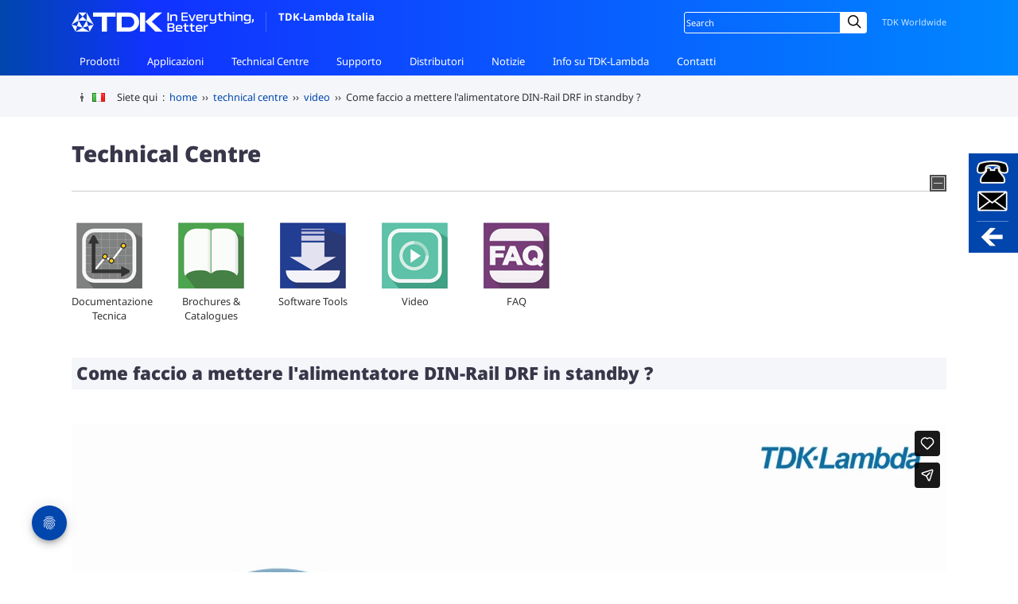

--- FILE ---
content_type: text/html; charset=utf-8
request_url: https://www.emea.lambda.tdk.com/it/about/local-video/605
body_size: 9791
content:
<!DOCTYPE html>
<html lang="it-IT">
<head>
    <!-- deployed from gitsh -->
    
    <meta charset="utf-8">
    <meta name="viewport" content="width=device-width, initial-scale=1">
    <!-- icons start -->
    <meta property="og:image" content="https://www.emea.lambda.tdk.com/icon-facebook-share.png?v=12.501" />
    <link rel="icon" href="/favicon.ico?v=12.501" />
    <link rel="icon" href="/icon.svg?v=12.501" type="image/svg+xml" />
    <link rel="apple-touch-icon" href="/icon-apple-touch.png?v=12.501" />
    <link rel="manifest" href="/manifest-webmanifest.json?v=12.501" />
    <!-- icons end -->

    <title>Italy videos: Come faccio a mettere l'alimentatore DIN-Rail DRF in standby ?</title>
<meta name="title" content="Italy videos: Come faccio a mettere l'alimentatore DIN-Rail DRF in standby ?" />
<meta name="description" content="Come faccio a mettere l'alimentatore DIN-Rail DRF in standby ?" />
<meta name="keywords" content="Italy,video,Come faccio a mettere l'alimentatore DIN-Rail DRF in standby ?" />
<meta name="author" content="TDK-Lambda" />
        <link rel="alternate" href="https://www.emea.lambda.tdk.com/de/about/local-video/605" hreflang="de-DE" />
        <link rel="alternate" href="https://www.emea.lambda.tdk.com/at/about/local-video/605" hreflang="de-AT" />
        <link rel="alternate" href="https://www.emea.lambda.tdk.com/ch/about/local-video/605" hreflang="de-CH" />
        <link rel="alternate" href="https://www.emea.lambda.tdk.com/uk/about/local-video/605" hreflang="en-GB" />
        <link rel="alternate" href="https://www.emea.lambda.tdk.com/de-en/about/local-video/605" hreflang="en-DE" />
        <link rel="alternate" href="https://www.emea.lambda.tdk.com/dk/about/local-video/605" hreflang="en-DK" />
        <link rel="alternate" href="https://www.emea.lambda.tdk.com/fr-en/about/local-video/605" hreflang="en-FR" />
        <link rel="alternate" href="https://www.emea.lambda.tdk.com/il-en/about/local-video/605" hreflang="en-IL" />
        <link rel="alternate" href="https://www.emea.lambda.tdk.com/fr/about/local-video/605" hreflang="fr-FR" />
        <link rel="alternate" href="https://www.emea.lambda.tdk.com/il/about/local-video/605" hreflang="he-IL" />
        <link rel="alternate" href="https://www.emea.lambda.tdk.com/it/about/local-video/605" hreflang="it-IT" />
        <link rel="alternate" href="https://www.emea.lambda.tdk.com/nl/about/local-video/605" hreflang="nl-NL" />
        <link rel="canonical" href="https://www.emea.lambda.tdk.com/it/about/local-video/605" />
    <script src="https://ajax.aspnetcdn.com/ajax/jQuery/jquery-3.7.1.min.js"></script>
    <script defer src="/it/_code/code.insert.global.js?v=12.510"></script>
    <link rel="stylesheet" media="all" type="text/css" href="/it/_css/global.css?v=hjj37wnOcpEwoxoMN23zkO9ypK0" />
    <!-- jQuery Modal -->
    <script src="/it/_code/jquery.modal.modified.min.js?v=12.501"></script>
    <link rel="stylesheet" media="all" type="text/css" href="/it/_css/jquery.modal.min.css?v=12.501" />
    <!-- end jQuery Modal-->
    <!-- page styles start -->
    
    <link rel="stylesheet" media="all" type="text/css" href="/it/_css/pages/about.css?v=IFJacqaa4nSmJ6mgBc_7NVctgTk" />
    <link rel="stylesheet" media="all" type="text/css" href="/it/_css/video_mk2.css?v=12.501" />

    <!-- page styles end -->

    <script type="text/javascript">function clickButton(e, buttonid) {
            var evt = e ? e : window.event;
            var bt = document.getElementById(buttonid);
            if (bt) {
                if (evt.keyCode == 13) {
                    bt.click();
                    return false;
                }
            }
        }</script>

    <meta name="google-site-verification" content="FN2MJQ_0AoWgqL9pTCMfOcpe8lC6-NJWvZqJ693DrSA" />
            <!-- Google Tag Manager -->
            <script>(function (w, d, s, l, i) {
                    w[l] = w[l] || []; w[l].push({
                        'gtm.start':
                            new Date().getTime(), event: 'gtm.js'
                    }); var f = d.getElementsByTagName(s)[0],
                        j = d.createElement(s), dl = l != 'dataLayer' ? '&l=' + l : ''; j.async = true; j.src = 'https://www.googletagmanager.com/gtm.js?id=' + i + dl; f.parentNode.insertBefore(j, f);
                })(window, document, 'script', 'dataLayer', 'GTM-M5FSLTH');</script>
            <!-- End Google Tag Manager -->
</head>
<body>
            <!-- Google Tag Manager (noscript) -->
            <noscript>
                <iframe src="https://www.googletagmanager.com/ns.html?id=GTM-M5FSLTH" height="0" width="0" style="display:none;visibility:hidden"></iframe>
            </noscript>
            <!-- End Google Tag Manager (noscript) -->
    <!-- container begins -->
    <div id="container">
        
<header id="siteHeader" class="no-print ">
    <div class="inner">
        <div id="siteID">
            <a href="/it"><img src="/it/_images/TDK_logo_strap_white.svg" height="25" alt="TDK">TDK-Lambda Italia</a>
        </div>

        <div class="scroller">
            <nav id="global">
                <ul>
                    <li class="hasChild">
                        <a href="/it/products">Prodotti</a>
                        <ul>
                                <li><a href="/it/products/acdc-power-supplies/">Alimentatori AC-DC</a></li>
                                <li><a href="/it/products/dcdc-converters/">Convertitori DC-DC</a></li>
                                <li><a href="/it/products/programmable-power-supplies/">Alimentatori programmabili</a></li>
                                <li><a href="/it/products/din-rail/">Prodotti DIN Rail</a></li>
                                <li><a href="/it/products/filters-and-accessories/">Filtri & Accessori</a></li>
                                <li><a href="/it/products/custom-solutions/">Soluzioni Custom</a></li>
                                <li><a href="/it/products/quick-product-finder/">Quick Product Finder</a></li>
                        </ul>
                    </li>
                    <li class="hasChild">
                        <a href="/it/applications">Applicazioni</a>
                        <ul>
                                <li><a href="/it/applications/embedded">Alimentatori integrati</a></li>
                                <li><a href="/it/applications/test-environments">Alimentatori programmabili</a></li>
                        </ul>
                    </li>
                    <li class="hasChild">
                        <a href="/it/technical-centre">Technical Centre</a>
                        <ul>
                                <li><a href="/it/technical-data/">Documentazione Tecnica</a></li>
                                <li><a href="/it/technical-centre/brochures/">Brochures & Catalogues</a></li>
                                <li><a href="/it/technical-centre/software-tools/">Software Tools</a></li>
                                <li><a href="/it/technical-centre/videos/">Video</a></li>
                                <li><a href="/it/faq/">FAQ</a></li>
                        </ul>
                    </li>
                    <li class="hasChild">
                        <a href="/it/support">Supporto</a>
                        <ul>
                                <li><a href="/it/support/product-support/">Product Support</a></li>
                                <li><a href="/it/support/returns-procedure/">Procedura per inviare Prodotti in Riparazione</a></li>
                                <li><a href="/it/support/environmental-compliance/">Conformità Ambientale</a></li>
                                <li><a href="/it/support/legacy-products/">Informazioni sui Legacy Products</a></li>
                                <li><a href="/it/support/end-of-life-notices/">Avvisi di fine vita</a></li>
                                <li><a href="/it/support/glossary/">Glossario dei termini</a></li>
                        </ul>
                    </li>
                    <li class="hasChild">
                        <a href="/it/distributors/local">Distributori</a>
                        <ul>
                                <li><a href="/it/distributors/local/">Distributori locali</a></li>
                                <li><a href="/it/distributors/global/">Global Distributors</a></li>
                        </ul>
                    </li>
                    <li class="hasChild">
                        <a href="/it/news">Notizie</a>
                        <ul>
                                <li><a href="/it/news/articles/1">News di prodotto</a></li>
                                <li><a href="/it/news/articles/2">Corporate News</a></li>
                        </ul>
                    </li>
                    <li class="hasChild">
                        <a href="/it/about">Info su TDK-Lambda</a>
                        <ul>
                                <li><a href="/it/about/tdk-lambda-story">La storia di TDK-Lambda</a></li>
                                <li><a href="/it/about/tdk-lambda/">TDK-Lambda in Italia</a></li>
                                <li><a href="/it/about/tdk-lambda-emea/">TDK-Lambda EMEA</a></li>
                                <li><a href="/it/about/tdk-lambda-global/">TDK-Lambda nel mondo</a></li>
                                <li><a href="/it/about/tdk-lambda-accreditations/">Certificazioni & omologazioni</a></li>
                                <li><a href="/it/about/tdk-lambda-recruitment/">Offerte di lavoro</a></li>
                                <li><a href="/it/about/corporate-social-responsibility/">Responsabilità sociale d'impresa</a></li>
                        </ul>
                    </li>
                    <li class="hasChild">
                        <a href="/it/contact">Contatti</a>
                        <ul>
                                    <li><a href="/it/contact/tdk-lambda/">TDK-Lambda in Italia</a></li>
                                    <li><a href="/it/contact/tdk-lambda-global/">TDK-Lambda nel mondo</a></li>
                                    <li><a href="/it/contact/satisfaction-survey/">Sondaggio sulla soddisfazione del cliente</a></li>
                        </ul>
                    </li>
                </ul>
            </nav>

            <nav id="siteFunction">
                <div class="lang">
                    <!-- retain this empty div -->
                </div>
                <div class="search">
                    <div>
                        <form name="SS_searchForm" id="SS_searchForm" method="get" enctype="application/x-www-form-urlencoded" action="/it/public/search-results/">
                            <input id="SS_searchQuery" name="query" value="" class="search" placeholder="Search" />
                            <label for="SS_searchQuery" class="visually-hidden">Site search</label>
                            <i class="search-icon-webforms"></i>
                            <button type="submit" class="button-webforms" value="" formnovalidate>
                                    <span class="visually-hidden">Submit</span>
                            </button>
                            <span class="search-button-webforms">Search</span>
                        </form>
                    </div>
                </div>
                <div class="worldwide">
                    <a href="https://www.tdk.com/en/worldwide/index.html" target="_blank">TDK Worldwide</a>
                </div>
            </nav>
        </div>
    </div>
</header>
        
        <!-- COOKIE TRAIL BEGINS -->
<div id="cookietrail-wrap" class="no-print">
    <div id="cookietrail">
        <img src="/it/_images/header/trim_trail.gif" width="26" height="27" alt="" />
        <div class="bubbleTip">
            <a href="/it/contact/tdk-lambda-global" class="bubbletrigger" aria-label="Cambia lingua o posizione"><i class="fam-flag-it"></i></a>
            <div class="popup">
                <p class="title">TDK-Lambda Italia</p>
                <p class="subtitle">Cambia sede :</p>
                <ul>
                        <li><a href="https://www.emea.lambda.tdk.com/fr"><i class="fam-flag-fr"></i> France</a></li>
                        <li><a href="https://www.emea.lambda.tdk.com/de"><i class="fam-flag-de"></i> Germany</a></li>
                        <li><a href="https://www.emea.lambda.tdk.com/it"><i class="fam-flag-it"></i> Italy</a></li>
                        <li><a href="https://www.emea.lambda.tdk.com/uk"><i class="fam-flag-uk"></i> UK</a></li>
                        <li><a href="https://www.emea.lambda.tdk.com/il"><i class="fam-flag-il"></i> Israel</a></li>
                        <li><a href="https://www.emea.lambda.tdk.com/nl"><i class="fam-flag-nl"></i> Netherlands</a></li>
                        <li><a href="https://www.emea.lambda.tdk.com/ch"><i class="fam-flag-ch"></i> Switzerland</a></li>
                        <li><a href="https://www.emea.lambda.tdk.com/at"><i class="fam-flag-at"></i> Austria</a></li>
                        <li><a href="https://www.emea.lambda.tdk.com/dk"><i class="fam-flag-dk"></i> Denmark</a></li>
                    <li><a class="light" rel="noopener" href="https://emea.lambda.tdk.com/es"><i class="fam-flag-es"></i> Spain</a></li>
                    <li><a class="light" rel="noopener" href="https://emea.lambda.tdk.com/pt"><i class="fam-flag-pt"></i> Portugal</a></li>
                    <li><a class="external light" rel="noopener" href="https://www.us.lambda.tdk.com/" target="_blank"><i class="fam-flag-us"></i> USA</a></li>
                    <li><a class="external light" rel="noopener" href="https://www.jp.lambda.tdk.com/en/" target="_blank"><i class="fam-flag-jp"></i> Japan</a></li>
                    <li><a class="external light" rel="noopener" href="https://www.lambda.tdk.com.cn/" target="_blank"><i class="fam-flag-cn"></i> China</a></li>
                    <li><a class="external light" rel="noopener" href="https://www.sg.lambda.tdk.com/" target="_blank"><i class="fam-flag-sg"></i> Singapore</a></li>
                    <li><a class="external light" rel="noopener" href="https://emea.lambda.tdk.com/" target="_blank">Altre sedi</a></li>
                </ul>
            </div>
        </div>
        <span><span class="hide-small">Siete qui &nbsp;:&nbsp; </span><a href="/it" class="a-5">home</a> &nbsp;&#8250;&#8250;&nbsp; <span class='hide-small'><a class='a-5' href='/it/technical-centre'>technical centre</a> &nbsp;&#8250;&#8250;&nbsp; <a class='a-5' href='../../technical-centre/videos/'>video</a></span> &nbsp;&#8250;&#8250;&nbsp; Come faccio a mettere l'alimentatore DIN-Rail DRF in standby ?</span>
    </div>
</div>
<!-- COOKIE TRAIL ENDS -->
<a href="#" id="trigger1" class="trigger right" 
    role="button" 
    aria-pressed="false" 
    aria-label="Aprire o chiudere il pannello dei contatti"
   ><!--contact--></a>
    <div id="panel1" class="panel right">
        <form method="post" id="floating-contact" action="/it/contact/send?handler=sidepanel">
            <input type="hidden" name="countryid" value="2" />
            <input type="hidden" name="israel" value="False" />
            <input type="hidden" name="ContactFormData.Referer" value="/it/about/local-video/605" />

            <div class="column-50">
                <label for="fcfName">Nome: </label>
                <input id="fcfName" type="text" name="newnamecontact" maxlength="50" />
                
                    <label for="fcfEmail">Email: </label>
                    <input id="fcfEmail" type="email" name="newemailcontact" maxlength="75" required />
                <label for="ddlCountry">Nazione: </label>
                <select id="ddlCountry" name="newcountry">
                    <optgroup label="TDK-Lambda EMEA Territories">
                        <option value="Austria">Austria</option>
                        <option value="Denmark">Denmark</option>
                        <option value="France">France</option>
                        <option value="Germany">Germany</option>
                        <option value="Israel">Israel</option>
                        <option value="Italy">Italy</option>
                        <option value="Netherlands">Netherlands</option>
                        <option value="Switzerland">Switzerland</option>
                        <option value="United Kingdom">United Kingdom</option>
                    </optgroup>
                    <optgroup label="The World">
                        <option value="Afghanistan">Afghanistan</option>
                        <option value="Albania">Albania</option>
                        <option value="Algeria">Algeria</option>
                        <option value="American Samoa">American Samoa</option>
                        <option value="Andorra">Andorra</option>
                        <option value="Angola">Angola</option>
                        <option value="Anguilla">Anguilla</option>
                        <option value="Antigua &amp; Barbuda">Antigua &amp; Barbuda</option>
                        <option value="Argentina">Argentina</option>
                        <option value="Armenia">Armenia</option>
                        <option value="Aruba">Aruba</option>
                        <option value="Australia">Australia</option>
                        <option value="Austria ">Austria</option>
                        <option value="Azerbaijan">Azerbaijan</option>
                        <option value="Azores">Azores</option>
                        <option value="Bahamas">Bahamas</option>
                        <option value="Bahrain">Bahrain</option>
                        <option value="Bangladesh">Bangladesh</option>
                        <option value="Barbados">Barbados</option>
                        <option value="Belarus">Belarus</option>
                        <option value="Belgium">Belgium</option>
                        <option value="Belize">Belize</option>
                        <option value="Belize">Benin</option>
                        <option value="Bermuda">Bermuda</option>
                        <option value="Bhutan">Bhutan</option>
                        <option value="Bolivia">Bolivia</option>
                        <option value="Bonaire">Bonaire</option>
                        <option value="Bosnia &amp; Herzegovina">Bosnia &amp; Herzegovina</option>
                        <option value="Botswana">Botswana</option>
                        <option value="Brazil">Brazil</option>
                        <option value="British Indian Ocean Ter">British Indian Ocean Ter</option>
                        <option value="Brunei">Brunei</option>
                        <option value="Bulgaria">Bulgaria</option>
                        <option value="Burkina Faso">Burkina Faso</option>
                        <option value="Burundi">Burundi</option>
                        <option value="Cambodia">Cambodia</option>
                        <option value="Cameroon">Cameroon</option>
                        <option value="Canada">Canada</option>
                        <option value="Cape Verde">Cape Verde</option>
                        <option value="Cayman Islands">Cayman Islands</option>
                        <option value="Central African Republic">Central African Republic</option>
                        <option value="Chad">Chad</option>
                        <option value="Channel Islands">Channel Islands</option>
                        <option value="Chile">Chile</option>
                        <option value="China">China</option>
                        <option value="Christmas Island">Christmas Island</option>
                        <option value="Cocos Island">Cocos Island</option>
                        <option value="Colombia">Colombia</option>
                        <option value="Comoros">Comoros</option>
                        <option value="Congo">Congo</option>
                        <option value="Congo Democratic Rep">Congo Democratic Rep</option>
                        <option value="Cook Islands">Cook Islands</option>
                        <option value="Costa Rica">Costa Rica</option>
                        <option value="Cote D&#x27;Ivoire">Cote D&#x27;Ivoire</option>
                        <option value="Croatia">Croatia</option>
                        <option value="Cuba">Cuba</option>
                        <option value="Curacao">Curacao</option>
                        <option value="Cyprus">Cyprus</option>
                        <option value="Czech Republic">Czech Republic</option>
                        <option value="Denmark ">Denmark</option>
                        <option value="Djibouti">Djibouti</option>
                        <option value="Dominica">Dominica</option>
                        <option value="Dominican Republic">Dominican Republic</option>
                        <option value="East Timor">East Timor</option>
                        <option value="Ecuador">Ecuador</option>
                        <option value="Egypt">Egypt</option>
                        <option value="El Salvador">El Salvador</option>
                        <option value="Equatorial Guinea">Equatorial Guinea</option>
                        <option value="Eritrea">Eritrea</option>
                        <option value="Estonia">Estonia</option>
                        <option value="Ethiopia">Ethiopia</option>
                        <option value="Falkland Islands">Falkland Islands</option>
                        <option value="Faroe Islands">Faroe Islands</option>
                        <option value="Fiji">Fiji</option>
                        <option value="Finland">Finland</option>
                        <option value="France ">France</option>
                        <option value="French Guiana">French Guiana</option>
                        <option value="French Polynesia">French Polynesia</option>
                        <option value="French Southern Ter">French Southern Ter</option>
                        <option value="Gabon">Gabon</option>
                        <option value="Gambia">Gambia</option>
                        <option value="Georgia">Georgia</option>
                        <option value="Germany ">Germany</option>
                        <option value="Ghana">Ghana</option>
                        <option value="Gibraltar">Gibraltar</option>
                        <option value="Greece">Greece</option>
                        <option value="Greenland">Greenland</option>
                        <option value="Grenada">Grenada</option>
                        <option value="Guadeloupe">Guadeloupe</option>
                        <option value="Guam">Guam</option>
                        <option value="Guatemala">Guatemala</option>
                        <option value="Guernsey">Guernsey</option>
                        <option value="Guinea">Guinea</option>
                        <option value="Guinea-Bissau">Guinea-Bissau</option>
                        <option value="Guyana">Guyana</option>
                        <option value="Haiti">Haiti</option>
                        <option value="Honduras">Honduras</option>
                        <option value="Hong Kong">Hong Kong</option>
                        <option value="Hungary">Hungary</option>
                        <option value="Iceland">Iceland</option>
                        <option value="India">India</option>
                        <option value="Indonesia">Indonesia</option>
                        <option value="Iran">Iran</option>
                        <option value="Iraq">Iraq</option>
                        <option value="Ireland">Ireland</option>
                        <option value="Isle of Man">Isle of Man</option>
                        <option value="Israel ">Israel</option>
                        <option value="Italy ">Italy</option>
                        <option value="Jamaica">Jamaica</option>
                        <option value="Japan">Japan</option>
                        <option value="Jersey">Jersey</option>
                        <option value="Jordan">Jordan</option>
                        <option value="Kazakhstan">Kazakhstan</option>
                        <option value="Kenya">Kenya</option>
                        <option value="Kiribati">Kiribati</option>
                        <option value="Korea North">Korea North</option>
                        <option value="Korea South">Korea South</option>
                        <option value="Kuwait">Kuwait</option>
                        <option value="Kyrgyzstan">Kyrgyzstan</option>
                        <option value="Laos">Laos</option>
                        <option value="Latvia">Latvia</option>
                        <option value="Lebanon">Lebanon</option>
                        <option value="Lesotho">Lesotho</option>
                        <option value="Liberia">Liberia</option>
                        <option value="Libya">Libya</option>
                        <option value="Liechtenstein">Liechtenstein</option>
                        <option value="Lithuania">Lithuania</option>
                        <option value="Luxembourg">Luxembourg</option>
                        <option value="Macau">Macau</option>
                        <option value="Macedonia">Macedonia</option>
                        <option value="Madagascar">Madagascar</option>
                        <option value="Malawi">Malawi</option>
                        <option value="Malaysia">Malaysia</option>
                        <option value="Maldives">Maldives</option>
                        <option value="Mali">Mali</option>
                        <option value="Malta">Malta</option>
                        <option value="Marshall Islands">Marshall Islands</option>
                        <option value="Martinique">Martinique</option>
                        <option value="Mauritania">Mauritania</option>
                        <option value="Mauritius">Mauritius</option>
                        <option value="Mayotte">Mayotte</option>
                        <option value="Mexico">Mexico</option>
                        <option value="Midway Islands">Midway Islands</option>
                        <option value="Moldova">Moldova</option>
                        <option value="Monaco">Monaco</option>
                        <option value="Mongolia">Mongolia</option>
                        <option value="Montenegro">Montenegro</option>
                        <option value="Montserrat">Montserrat</option>
                        <option value="Morocco">Morocco</option>
                        <option value="Mozambique">Mozambique</option>
                        <option value="Myanmar">Myanmar</option>
                        <option value="Namibia">Namibia</option>
                        <option value="Nauru">Nauru</option>
                        <option value="Nepal">Nepal</option>
                        <option value="Netherland Antilles">Netherland Antilles</option>
                        <option value="Netherlands ">Netherlands</option>
                        <option value="Nevis">Nevis</option>
                        <option value="New Caledonia">New Caledonia</option>
                        <option value="New Zealand">New Zealand</option>
                        <option value="Nicaragua">Nicaragua</option>
                        <option value="Niger">Niger</option>
                        <option value="Nigeria">Nigeria</option>
                        <option value="Niue">Niue</option>
                        <option value="Norfolk Island">Norfolk Island</option>
                        <option value="Norway">Norway</option>
                        <option value="Oman">Oman</option>
                        <option value="Pakistan">Pakistan</option>
                        <option value="Palau Island">Palau Island</option>
                        <option value="Palestine">Palestine</option>
                        <option value="Panama">Panama</option>
                        <option value="Papua New Guinea">Papua New Guinea</option>
                        <option value="Paraguay">Paraguay</option>
                        <option value="Peru">Peru</option>
                        <option value="Philippines">Philippines</option>
                        <option value="Pitcairn Island">Pitcairn Island</option>
                        <option value="Poland">Poland</option>
                        <option value="Portugal">Portugal</option>
                        <option value="Puerto Rico">Puerto Rico</option>
                        <option value="Qatar">Qatar</option>
                        <option value="Reunion">Reunion</option>
                        <option value="Romania">Romania</option>
                        <option value="Russia ">Russia</option>
                        <option value="Rwanda">Rwanda</option>
                        <option value="Spain">Spain</option>
                        <option value="Samoa">Samoa</option>
                        <option value="Samoa American">Samoa American</option>
                        <option value="San Marino">San Marino</option>
                        <option value="Sao Tome &amp; Principe">Sao Tome &amp; Principe</option>
                        <option value="Saudi Arabia">Saudi Arabia</option>
                        <option value="Senegal">Senegal</option>
                        <option value="Serbia">Serbia</option>
                        <option value="Seychelles">Seychelles</option>
                        <option value="Sierra Leone">Sierra Leone</option>
                        <option value="Singapore">Singapore</option>
                        <option value="Slovakia">Slovakia</option>
                        <option value="Slovenia">Slovenia</option>
                        <option value="Solomon Islands">Solomon Islands</option>
                        <option value="Somalia">Somalia</option>
                        <option value="South Africa ">South Africa</option>
                        <option value="South Sudan">South Sudan</option>
                        <option value="Spain">Spain</option>
                        <option value="Sri Lanka">Sri Lanka</option>
                        <option value="St Barthelemy">St Barthelemy</option>
                        <option value="St Eustatius">St Eustatius</option>
                        <option value="St Helena">St Helena</option>
                        <option value="St Kitts-Nevis">St Kitts-Nevis</option>
                        <option value="St Lucia">St Lucia</option>
                        <option value="St Maarten">St Maarten</option>
                        <option value="St Pierre &amp; Miquelon">St Pierre &amp; Miquelon</option>
                        <option value="St Vincent &amp; Grenadines">St Vincent &amp; Grenadines</option>
                        <option value="Sudan">Sudan</option>
                        <option value="Suriname">Suriname</option>
                        <option value="Swaziland">Swaziland</option>
                        <option value="Sweden">Sweden</option>
                        <option value="Switzerland ">Switzerland</option>
                        <option value="Syria">Syria</option>
                        <option value="Tahiti">Tahiti</option>
                        <option value="Taiwan">Taiwan</option>
                        <option value="Tajikistan">Tajikistan</option>
                        <option value="Tanzania">Tanzania</option>
                        <option value="Thailand">Thailand</option>
                        <option value="Togo">Togo</option>
                        <option value="Tokelau">Tokelau</option>
                        <option value="Tonga">Tonga</option>
                        <option value="Trinidad &amp; Tobago">Trinidad &amp; Tobago</option>
                        <option value="Tunisia">Tunisia</option>
                        <option value="Turkey">Turkey</option>
                        <option value="Turkmenistan">Turkmenistan</option>
                        <option value="Turks &amp; Caicos Is">Turks &amp; Caicos Is</option>
                        <option value="Tuvalu">Tuvalu</option>
                        <option value="Uganda">Uganda</option>
                        <option value="Ukraine">Ukraine</option>
                        <option value="United Arab Emirates">United Arab Emirates</option>
                        <option value="United Kingdom ">United Kingdom</option>
                        <option value="United States of America">United States of America</option>
                        <option value="Uruguay">Uruguay</option>
                        <option value="Uzbekistan">Uzbekistan</option>
                        <option value="Vanuatu">Vanuatu</option>
                        <option value="Vatican City State">Vatican City State</option>
                        <option value="Venezuela">Venezuela</option>
                        <option value="Vietnam">Vietnam</option>
                        <option value="Virgin Islands (Brit)">Virgin Islands (Brit)</option>
                        <option value="Virgin Islands (USA)">Virgin Islands (USA)</option>
                        <option value="Wake Island">Wake Island</option>
                        <option value="Wallis &amp; Futana Is">Wallis &amp; Futana Is</option>
                        <option value="Yemen">Yemen</option>
                        <option value="Zambia">Zambia</option>
                        <option value="Zimbabwe">Zimbabwe</option>
                    </optgroup>
                </select>

                <p id="newmobilenumberrow">
                    <label for="fcfMobTel">Mobile Number: </label>
                    <input id="fcfMobTel" type="text" name="newmobilenumber" />
                </p>
            </div>
            <div class="column-50">
                <label for="fcfMessage">Messaggio: </label>
                <textarea id="fcfMessage" name="newmessagecontact" rows="5" required></textarea>
            </div>
            <div class="clear"></div>

            <p>
                <label for="chkGDPRfloat">
                    <input type="checkbox" id="chkGDPRfloat" name="newgdpr" value="true" required /> Il conferimento dei Vostri dati personali si rende necessario per l'esecuzione del rapporto contrattuale. Per ulteriori informazioni, si prega di consultare la nostra <a class="external light"  target="_blank" href="/it/legal/privacy-policy/">Informativa sulla Privacy</a>.
                </label>
            </p>
            <button name="contactSend" id="btnSendFloat" type="submit" class="btn btn-small btn-blue-3 btn-to-white">
                Invia richiesta
            </button>
            <div id="turnstile-container"></div>
        <input name="__RequestVerificationToken" type="hidden" value="CfDJ8I0OWCCbE6hHr2ZOoTEBCSXx5GdJ2Q7_cPlYM572jRBlFMdwDAZhQBemo9gE_nD8Iro9CXYMsg5mdkJa4ZZDGEsJEgwWMcbG3HwBj2_BHQeKriBhvBBDs11Lnhp1j460Jybbmd9KTA5WgnGZbVzfP9U" /></form>
        <div class="column-50">
            <p>In alternativa, puoi contattarci così:</p>
        </div>
        <div class="column-50">
            <p>
                <a href="tel:&#x2B;390261293863" id="lnkAltTel1">+39 02 6129 3863</a><br />
                <a href="mailto:tlf.it-powersolutions@tdk.com" id="lnkAltTel1">tlf.it-powersolutions@tdk.com</a>
            </p>
        </div>
        <div class="clear"></div>
    </div>
    <script>
    document.getElementById('ddlCountry').value = 'Italy';
    </script>
    <script defer src="/it/_code/code.contactform.js"></script>
<!-- CONTACT PANEL ENDS -->        <!-- per page content starts -->
        
<!-- head-wrap starts -->
<div id="head-wrap">
    <div class="page_title">
        <h1>Technical Centre</h1>
    </div>

    <div id="subnav_controls">
    <div class="showhide subshow" tabindex="0"><img src="/it/_images/subnav-show.gif" alt="Show options"></div>
    <div class="showhide subhide" tabindex="0"><img src="/it/_images/subnav-hide.gif" alt="Hide options"></div>
</div>
<div class="clear"></div>
<div class="subnav_container">
    <ul id="subnav">
                <li class="techcentre-techdata"><a id="lnkSubnav" href="/it/technical-data/">Documentazione Tecnica</a></li>
                <li class="techcentre-brochures"><a id="lnkSubnav" href="/it/technical-centre/brochures/">Brochures & Catalogues</a></li>
                <li class="techcentre-software"><a id="lnkSubnav" href="/it/technical-centre/software-tools/">Software Tools</a></li>
                <li class="techcentre-videos"><a id="lnkSubnav" href="/it/technical-centre/videos/">Video</a></li>
                <li class="techcentre-faq"><a id="lnkSubnav" href="/it/faq/">FAQ</a></li>
    </ul>
</div>
</div>
<!-- head-wrap ends -->
<!-- content-wrap starts -->
<div class="content-wrap">

    <h2 class="main-sub">Come faccio a mettere l&#x27;alimentatore DIN-Rail DRF in standby ?</h2>

    <!-- VIMEO starts -->
    <div class="vimeoWrapper">
        <iframe src="https://player.vimeo.com/video/108885989" webkitallowfullscreen mozallowfullscreen allowfullscreen></iframe>
    </div>	
        <p class="vimeo-warn"><span>I nostri video sono gestiti da Vimeo.</span> Visualizzando questo contenuto accetti i Termini e l'Informativa sulla privacy pubblicati sul <a href="https://vimeo.com/" target="_blank"rel="nofollow noopener" class="external dark">sito Web Vimeo</a>.</p>
    <!-- VIMEO ends -->
    <!--
    if (Model.Products.Count() > 0)
    {
        <h3>Model.ContentsSubcategory.SubcatPageRelProductsLabel</h3>
        <ul>
            foreach (var product in Model.Products)
            {
                <li class="space25">product.SubCategoryTranslation.SubcategoryTransTitle<br><span class="font80">product.SubCategoryTranslation.SubcategoryTransDesc</span><br><a class="more" href="/products/product-details/product.SubcatrelvidSubCatId">Model.ContentsSubcategory.SubcatPageViewLabel</a></li>
            }
        </ul>
    //}
    -->

    <div class="hr-down"></div>

    <section>
    <h2>Ulteriori risorse</h2>
    <div id="base_cta">
            <div class="icon-white-distributors">
                <a href="/it/distributors/local/"  >
                    <span>Distributori TDK-Lambda</span>
                    <p>I nostri prodotti sono facilmente disponibili attraverso una vasta rete di distributori locali e globali.</p>
                    <span>Trova il distributore pi&#xF9; vicino a te</span>
                </a>
            </div>
            <div class="icon-white-videos">
                <a href="/it/about/local-video/6344"  >
                    <span>TDK-Lambda Company Overview</span>
                    <p>Scopri di pi&#xF9; sulla nostra azienda, i nostri prodotti e le nostre attivit&#xE0; globali in questo breve video di presentazione.</p>
                    <span>Guarda il video</span>
                </a>
            </div>
            <div class="icon-white-quality">
                <a href="/it/kb/TDK-Lambda-EMEA-Quality-Policy.pdf"   target="_blank"
 >
                    <span>Quality Policy di TDK-Lambda EMEA</span>
                    <p>Il nostro obiettivo &#xE8; fornire alimentatori e soluzioni di alimentazione di alta qualit&#xE0;, sicuri e affidabili. Leggi la nostra Integrated Management Policy per saperne di pi&#xF9;.</p>
                    <span>Scarica il PDF</span>
                </a>
            </div>
    </div>
</section>


</div>
<!-- content-wrap ends -->
        <!-- per page content ends -->
        
        <div class="no-print">
            
<footer class="no-print">
    <div id="siteFooter">
        <div id="social-container">
            <div> 
                <ul class="social">
                    <li><a class="print" href="#" onclick="window.print();return false;">Print</a></li>
                        <li id="liYT"><a href="https://www.youtube.com/@TDKLambda" class="youtube" target="_blank" rel="noopener noreferrer">YouTube</a></li>
                        <li id="liLi"><a href="linkedin.com/company/tdk-lambda-italy" class="linkedin" target="_blank" rel="noopener noreferrer">LinkedIn</a></li>

                </ul>
            </div>
        </div>
        <div class="inner">
            <div id="footID">
                <a href="/it"><img src="/it/_images/TDK_logo_strap_blue.svg" height="25" alt="TDK"></a>
            </div>

            <nav>
                <div>
                    <ul>
                        <li>
                            <a href="/it/products">Prodotti</a>
                            <ul>
                                <li><a href="/it/products/quick-product-finder">Quick Product Finder</a></li>
                                    <li><a href="/it/products/acdc-power-supplies/">Alimentatori AC-DC</a></li>
                                    <li><a href="/it/products/dcdc-converters/">Convertitori DC-DC</a></li>
                                    <li><a href="/it/products/programmable-power-supplies/">Alimentatori programmabili</a></li>
                                    <li><a href="/it/products/din-rail/">Prodotti DIN Rail</a></li>
                                    <li><a href="/it/products/filters-and-accessories/">Filtri & Accessori</a></li>
                                    <li><a href="/it/products/custom-solutions/">Soluzioni Custom</a></li>
                            </ul>
                        </li>
                        <li class="quicklinks">
                            Links veloci
                            <ul>
                                <li><a href="/it">Home</a></li>
                                <li><a href="/it/products">Prodotti</a></li>
                                <li><a href="/it/applications">Applicazioni</a></li>
                                <li><a href="/it/technical-centre">Technical Centre</a></li>
                                <li><a href="/it/support">Supporto</a></li>
                                <li><a href="/it/distributors/local">Distributori</a></li>
                                <li><a href="/it/news">Notizie</a></li>
                                <li><a href="/it/about">Info su TDK-Lambda</a></li>
                                <li><a href="/it/contact">Contatti</a></li>
                            </ul>
                        </li>
                    </ul>
                </div>
                <div>
                    <ul>
                        <li>
                            <a href="/it/products/acdc-power-supplies">Alimentatori AC-DC</a>
                            <ul>
                                    <li><a href="/it/products/tps">TPS</a></li>
                                    <li><a href="/it/products/mu">MU Series</a></li>
                                    <li><a href="/it/products/gus">GUS</a></li>
                                    <li><a href="/it/products/drb-3-phase-series">DRB 3 Phase</a></li>
                                    <li><a href="/it/products/cus800m-and-cus1000m">CUS800M, CUS1000M e CUS1200M</a></li>
                                    <li><a href="/it/products/d1se">D1SE</a></li>
                                <li><a href="/it/products/acdc-power-supplies">Ulteriori informazioni<span class="visually-hidden"> Alimentatori AC-DC</span>...</a></li>
                            </ul>
                        </li>
                        <li>
                            <a href="/it/products/programmable-power-supplies">Alimentatori programmabili</a>
                            <ul>
                                    <li><a href="/it/products/genesys-ac-source">GENESYS™ AC</a></li>
                                    <li><a href="/it/products/genesys-ac-source">GENESYS™ AC</a></li>
                                    <li><a href="/it/products/genesys-plus-gspl">GENESYS+™ GSPL</a></li>
                                    <li><a href="/it/products/gsps-high-power-systems">GSPS High Power Systems</a></li>
                                    <li><a href="/it/products/sfl">SFL</a></li>
                                    <li><a href="/it/products/genesys-plus-1u-half-rack">GENESYS+™ 1U Half rack</a></li>
                                <li><a href="/it/products/programmable-power-supplies">Ulteriori informazioni<span class="visually-hidden"> Alimentatori programmabili</span>...</a></li>
                            </ul>
                        </li>
                    </ul>
                </div>
                <div>
                    <ul>
                        <li>
                            <a href="/it/products/dcdc-converters">Convertitori DC-DC</a>
                            <ul>
                                    <li><a href="/it/products/ddsm">DDSM</a></li>
                                    <li><a href="/it/products/i7a">i7A</a></li>
                                    <li><a href="/it/products/dush">DUSH</a></li>
                                    <li><a href="/it/products/i1c">i1C</a></li>
                                    <li><a href="/it/products/rgb">RGB</a></li>
                                    <li><a href="/it/products/rgc">RGC</a></li>
                                <li><a href="/it/products/dcdc-converters">Ulteriori informazioni<span class="visually-hidden"> Convertitori DC-DC</span>...</a></li>
                            </ul>
                        </li>
                        <li>
                            <a href="/it/products/filters-and-accessories">Filtri & Accessori</a>
                            <ul>
                                    <li><a href="/it/products/rgf">RGF</a></li>
                                    <li><a href="/it/products/zbm20">ZBM20</a></li>
                                    <li><a href="/it/products/dbm20">DBM20</a></li>
                                <li><a href="/it/products/filters-and-accessories">Ulteriori informazioni<span class="visually-hidden"> Prodotti DIN Rail</span>...</a></li>
                            </ul>
                        </li>
                    </ul>
                </div>
                <div>
                        <div id="footerTweets">
                            <!--insert twitter feed via Ajax-->
                            <ul>
                                <li class="quicklinks">
                                    Get Social
                                    <ul>
                                            <li id="liYT2"><a href="https://www.youtube.com/@TDKLambda" class="youtube" target="_blank" rel="noopener noreferrer">Visit our YouTube channel</a></li>
                                            <li id="liLi2"><a href="linkedin.com/company/tdk-lambda-italy" class="linkedin" target="_blank" rel="noopener noreferrer">Visit our LinkedIn page</a></li>
                                    </ul>
                                </li>
                            </ul>
                        </div>
                        <ul>
                            <li class="quicklinks">
                                News pi&#xF9; recenti
                                <ul>
                                        <li><a href="/it/news/article/21412">TDK presenta alimentatori AC-DC trifase da 4500W in grado di fornire uscite singole o doppie </a></li>
                                        <li><a href="/it/news/article/21286">TDK amplia la serie i7A con convertitori buck DC-DC ad alta potenza e alta corrente in grado di erogare fino a 1000W</a></li>
                                        <li><a href="/it/news/article/21233">TDK lancia un alimentatore modulare alto 1U con 13 uscite che eroga fino a 1500W con un rumore udibile estremamente basso</a></li>
                                        <li><a href="/it/news/article/21175">TDK amplia la serie di alimentatori industriali compatti con modelli da 600W e 1000W </a></li>
                                        <li><a href="/it/news/article/21142">TDK offre prestazioni e funzionalità migliorate alla serie di alimentatori trifase per montaggio su guida DIN</a></li>
                                        <li><a href="/it/news/article/21108">TDK amplia la serie di alimentatori AC-DC medicali e industriali, offrendo elevata potenza in un formato compatto e silenzioso</a></li>
                                </ul>
                            </li>
                        </ul>
                </div>
            </nav>
            <div id="subscribe">
                <a class="external light" href="/it/sign-up/newsletter" target="_blank" rel="noopener">Iscriviti alla nostra newsletter</a>
            </div>
        </div>
    </div>
    <div id="postFooter">
        <div class="inner">
            <div id="subLinksContainer">
                <ul class="subLinks">
                    <li><a href="/it">Home</a></li>
                    <li><a href="/it/public/sitemap">Mappa sito</a></li>
                    <li>
                        <a href="/it/public/login">Log in</a>
                    </li>
                    <li><a href="/it/public/register">Registrati</a></li>
                </ul>
                <ul class="subLinks">
                    <li><a href="/it/legal/privacy-policy">Informativa privacy</a></li>
                    <li><a href="/it/legal/cookie-policy">Cookie Policy</a></li>
                    <li><a href="/it/legal/accessibility-statement">Dichiarazione di accessibilità</a></li>
                </ul>        
                <ul class="subLinks">
                    <li><a href="/it/legal/terms">Condizioni di vendita</a></li>
                    <li><a href="/it/legal/disclaimer">Liberatoria sito</a></li>
                    <li><a href="/it/news/article/16311">Precauzioni contro la contraffazione</a></li>
                    <li><a href="https://product.tdk.com/system/files/dam/doc/product/common/tdk-lambda/precaution/eprecaution_tdk-lambda.pdf" target="_blank" rel="noopener" class="external">Precauzioni per l'uso (PDF)</a></li>
                </ul>
            </div>
            <div id="copyrightContainer">
                <p>
                    Copyright(c) 2010-
                    <script>document.write(new Date().getFullYear())</script> TDK-Lambda. Tutti i diritti riservati<br>
                    TDK logo is a trademark or registered trademark of TDK Corporation.
                </p>        
            </div>
        </div>
    </div>
</footer>
<!-- siteFooter ends -->
<p class="pageTop no-print"><a href="#header">PAGE TOP</a></p>
<!-- FOOTER ends -->

            <p class="pageTop"><a href="#header">PAGE TOP</a></p>
            <!-- cookie banner actions -->
        </div>
        <a href="#" id="opennewsletter" class="opennewsletter" data-ctry="2" rel="modal:open"></a>
    </div>
    <!-- container ends -->

    
    <script defer src="/it/_code/code.insert.home-modal.js?v=12.508"></script>
    <form id="frmqpf" target="_blank" action="https://config.emea.tdk-lambda.com/QPF/s_configureBeginAuto" method="post">
        <div id="qpfformcontents" style="display:none;"></div>
    </form>
<script type="text/javascript"  src="/s_WSKZIhaYJQf2FHyQ/3tJuNmJbDGSbJpw9hO/XiljaAMMfAM/JjU/qW0hTAhMB"></script></body>
</html>

--- FILE ---
content_type: text/html; charset=UTF-8
request_url: https://player.vimeo.com/video/108885989
body_size: 6362
content:
<!DOCTYPE html>
<html lang="en">
<head>
  <meta charset="utf-8">
  <meta name="viewport" content="width=device-width,initial-scale=1,user-scalable=yes">
  
  <link rel="canonical" href="https://player.vimeo.com/video/108885989">
  <meta name="googlebot" content="noindex,indexifembedded">
  
  
  <title>How do I put the DRF Din Rail power supply into standby ? on Vimeo</title>
  <style>
      body, html, .player, .fallback {
          overflow: hidden;
          width: 100%;
          height: 100%;
          margin: 0;
          padding: 0;
      }
      .fallback {
          
              background-color: transparent;
          
      }
      .player.loading { opacity: 0; }
      .fallback iframe {
          position: fixed;
          left: 0;
          top: 0;
          width: 100%;
          height: 100%;
      }
  </style>
  <link rel="modulepreload" href="https://f.vimeocdn.com/p/4.46.25/js/player.module.js" crossorigin="anonymous">
  <link rel="modulepreload" href="https://f.vimeocdn.com/p/4.46.25/js/vendor.module.js" crossorigin="anonymous">
  <link rel="preload" href="https://f.vimeocdn.com/p/4.46.25/css/player.css" as="style">
</head>

<body>


<div class="vp-placeholder">
    <style>
        .vp-placeholder,
        .vp-placeholder-thumb,
        .vp-placeholder-thumb::before,
        .vp-placeholder-thumb::after {
            position: absolute;
            top: 0;
            bottom: 0;
            left: 0;
            right: 0;
        }
        .vp-placeholder {
            visibility: hidden;
            width: 100%;
            max-height: 100%;
            height: calc(720 / 1280 * 100vw);
            max-width: calc(1280 / 720 * 100vh);
            margin: auto;
        }
        .vp-placeholder-carousel {
            display: none;
            background-color: #000;
            position: absolute;
            left: 0;
            right: 0;
            bottom: -60px;
            height: 60px;
        }
    </style>

    

    
        <style>
            .vp-placeholder-thumb {
                overflow: hidden;
                width: 100%;
                max-height: 100%;
                margin: auto;
            }
            .vp-placeholder-thumb::before,
            .vp-placeholder-thumb::after {
                content: "";
                display: block;
                filter: blur(7px);
                margin: 0;
                background: url(https://i.vimeocdn.com/video/492707682-0229f4f252d99f6c2c6e4a7143961b7d5b43d0324bf04d02b3c1570dfd53373a-d?mw=80&q=85) 50% 50% / contain no-repeat;
            }
            .vp-placeholder-thumb::before {
                 
                margin: -30px;
            }
        </style>
    

    <div class="vp-placeholder-thumb"></div>
    <div class="vp-placeholder-carousel"></div>
    <script>function placeholderInit(t,h,d,s,n,o){var i=t.querySelector(".vp-placeholder"),v=t.querySelector(".vp-placeholder-thumb");if(h){var p=function(){try{return window.self!==window.top}catch(a){return!0}}(),w=200,y=415,r=60;if(!p&&window.innerWidth>=w&&window.innerWidth<y){i.style.bottom=r+"px",i.style.maxHeight="calc(100vh - "+r+"px)",i.style.maxWidth="calc("+n+" / "+o+" * (100vh - "+r+"px))";var f=t.querySelector(".vp-placeholder-carousel");f.style.display="block"}}if(d){var e=new Image;e.onload=function(){var a=n/o,c=e.width/e.height;if(c<=.95*a||c>=1.05*a){var l=i.getBoundingClientRect(),g=l.right-l.left,b=l.bottom-l.top,m=window.innerWidth/g*100,x=window.innerHeight/b*100;v.style.height="calc("+e.height+" / "+e.width+" * "+m+"vw)",v.style.maxWidth="calc("+e.width+" / "+e.height+" * "+x+"vh)"}i.style.visibility="visible"},e.src=s}else i.style.visibility="visible"}
</script>
    <script>placeholderInit(document,  false ,  true , "https://i.vimeocdn.com/video/492707682-0229f4f252d99f6c2c6e4a7143961b7d5b43d0324bf04d02b3c1570dfd53373a-d?mw=80\u0026q=85",  1280 ,  720 );</script>
</div>

<div id="player" class="player"></div>
<script>window.playerConfig = {"cdn_url":"https://f.vimeocdn.com","vimeo_api_url":"api.vimeo.com","request":{"files":{"dash":{"cdns":{"akfire_interconnect_quic":{"avc_url":"https://vod-adaptive-ak.vimeocdn.com/exp=1768717274~acl=%2F46586c62-e756-4ce3-bc30-7c19dde23ecf%2Fpsid%3D9aeb6f9952da6b69a6fdc61c08000e97455bbe7458e940f7bfcea4a01756aec7%2F%2A~hmac=050c7afe77c82dfea829f9496170f23c0d30d9ce501b43bd4e5cb6de69b703b8/46586c62-e756-4ce3-bc30-7c19dde23ecf/psid=9aeb6f9952da6b69a6fdc61c08000e97455bbe7458e940f7bfcea4a01756aec7/v2/playlist/av/primary/playlist.json?omit=av1-hevc\u0026pathsig=8c953e4f~KLdlry0YFgHA0q3dVZftEx9pIe7kh5E2Boe1F-fgx20\u0026r=dXM%3D\u0026rh=1n2Fp7","origin":"gcs","url":"https://vod-adaptive-ak.vimeocdn.com/exp=1768717274~acl=%2F46586c62-e756-4ce3-bc30-7c19dde23ecf%2Fpsid%3D9aeb6f9952da6b69a6fdc61c08000e97455bbe7458e940f7bfcea4a01756aec7%2F%2A~hmac=050c7afe77c82dfea829f9496170f23c0d30d9ce501b43bd4e5cb6de69b703b8/46586c62-e756-4ce3-bc30-7c19dde23ecf/psid=9aeb6f9952da6b69a6fdc61c08000e97455bbe7458e940f7bfcea4a01756aec7/v2/playlist/av/primary/playlist.json?pathsig=8c953e4f~KLdlry0YFgHA0q3dVZftEx9pIe7kh5E2Boe1F-fgx20\u0026r=dXM%3D\u0026rh=1n2Fp7"},"fastly_skyfire":{"avc_url":"https://skyfire.vimeocdn.com/1768717274-0x430047b8f6a16faa84faec69bbce0a708b5e8864/46586c62-e756-4ce3-bc30-7c19dde23ecf/psid=9aeb6f9952da6b69a6fdc61c08000e97455bbe7458e940f7bfcea4a01756aec7/v2/playlist/av/primary/playlist.json?omit=av1-hevc\u0026pathsig=8c953e4f~KLdlry0YFgHA0q3dVZftEx9pIe7kh5E2Boe1F-fgx20\u0026r=dXM%3D\u0026rh=1n2Fp7","origin":"gcs","url":"https://skyfire.vimeocdn.com/1768717274-0x430047b8f6a16faa84faec69bbce0a708b5e8864/46586c62-e756-4ce3-bc30-7c19dde23ecf/psid=9aeb6f9952da6b69a6fdc61c08000e97455bbe7458e940f7bfcea4a01756aec7/v2/playlist/av/primary/playlist.json?pathsig=8c953e4f~KLdlry0YFgHA0q3dVZftEx9pIe7kh5E2Boe1F-fgx20\u0026r=dXM%3D\u0026rh=1n2Fp7"}},"default_cdn":"akfire_interconnect_quic","separate_av":true,"streams":[{"profile":"113","id":"c92abf55-28a9-4488-b613-15b8fb61d0a7","fps":25,"quality":"720p"},{"profile":"112","id":"c28ddc74-0bdc-4e40-918d-c700ee987f99","fps":25,"quality":"360p"}],"streams_avc":[{"profile":"112","id":"c28ddc74-0bdc-4e40-918d-c700ee987f99","fps":25,"quality":"360p"},{"profile":"113","id":"c92abf55-28a9-4488-b613-15b8fb61d0a7","fps":25,"quality":"720p"}]},"hls":{"cdns":{"akfire_interconnect_quic":{"avc_url":"https://vod-adaptive-ak.vimeocdn.com/exp=1768717274~acl=%2F46586c62-e756-4ce3-bc30-7c19dde23ecf%2Fpsid%3D9aeb6f9952da6b69a6fdc61c08000e97455bbe7458e940f7bfcea4a01756aec7%2F%2A~hmac=050c7afe77c82dfea829f9496170f23c0d30d9ce501b43bd4e5cb6de69b703b8/46586c62-e756-4ce3-bc30-7c19dde23ecf/psid=9aeb6f9952da6b69a6fdc61c08000e97455bbe7458e940f7bfcea4a01756aec7/v2/playlist/av/primary/playlist.m3u8?omit=av1-hevc-opus\u0026pathsig=8c953e4f~j2VrlojZciEGLJnji1llh5wJyPvJRnVgr85M0D8j4Mc\u0026r=dXM%3D\u0026rh=1n2Fp7\u0026sf=fmp4","origin":"gcs","url":"https://vod-adaptive-ak.vimeocdn.com/exp=1768717274~acl=%2F46586c62-e756-4ce3-bc30-7c19dde23ecf%2Fpsid%3D9aeb6f9952da6b69a6fdc61c08000e97455bbe7458e940f7bfcea4a01756aec7%2F%2A~hmac=050c7afe77c82dfea829f9496170f23c0d30d9ce501b43bd4e5cb6de69b703b8/46586c62-e756-4ce3-bc30-7c19dde23ecf/psid=9aeb6f9952da6b69a6fdc61c08000e97455bbe7458e940f7bfcea4a01756aec7/v2/playlist/av/primary/playlist.m3u8?omit=opus\u0026pathsig=8c953e4f~j2VrlojZciEGLJnji1llh5wJyPvJRnVgr85M0D8j4Mc\u0026r=dXM%3D\u0026rh=1n2Fp7\u0026sf=fmp4"},"fastly_skyfire":{"avc_url":"https://skyfire.vimeocdn.com/1768717274-0x430047b8f6a16faa84faec69bbce0a708b5e8864/46586c62-e756-4ce3-bc30-7c19dde23ecf/psid=9aeb6f9952da6b69a6fdc61c08000e97455bbe7458e940f7bfcea4a01756aec7/v2/playlist/av/primary/playlist.m3u8?omit=av1-hevc-opus\u0026pathsig=8c953e4f~j2VrlojZciEGLJnji1llh5wJyPvJRnVgr85M0D8j4Mc\u0026r=dXM%3D\u0026rh=1n2Fp7\u0026sf=fmp4","origin":"gcs","url":"https://skyfire.vimeocdn.com/1768717274-0x430047b8f6a16faa84faec69bbce0a708b5e8864/46586c62-e756-4ce3-bc30-7c19dde23ecf/psid=9aeb6f9952da6b69a6fdc61c08000e97455bbe7458e940f7bfcea4a01756aec7/v2/playlist/av/primary/playlist.m3u8?omit=opus\u0026pathsig=8c953e4f~j2VrlojZciEGLJnji1llh5wJyPvJRnVgr85M0D8j4Mc\u0026r=dXM%3D\u0026rh=1n2Fp7\u0026sf=fmp4"}},"default_cdn":"akfire_interconnect_quic","separate_av":true},"progressive":[{"profile":"112","width":640,"height":360,"mime":"video/mp4","fps":25,"url":"https://vod-progressive-ak.vimeocdn.com/exp=1768717274~acl=%2Fvimeo-prod-skyfire-std-us%2F01%2F1777%2F4%2F108885989%2F297091351.mp4~hmac=075cebc4337d193399642f220497c9b54a4da6503a41ec83f1b359b4864017a0/vimeo-prod-skyfire-std-us/01/1777/4/108885989/297091351.mp4","cdn":"akamai_interconnect","quality":"360p","id":"c28ddc74-0bdc-4e40-918d-c700ee987f99","origin":"gcs"},{"profile":"113","width":1280,"height":720,"mime":"video/mp4","fps":25,"url":"https://vod-progressive-ak.vimeocdn.com/exp=1768717274~acl=%2Fvimeo-prod-skyfire-std-us%2F01%2F1777%2F4%2F108885989%2F297091352.mp4~hmac=512183221ef60cb7cd17edfe8908da8a3019c706c38f0696790d079fa80d569e/vimeo-prod-skyfire-std-us/01/1777/4/108885989/297091352.mp4","cdn":"akamai_interconnect","quality":"720p","id":"c92abf55-28a9-4488-b613-15b8fb61d0a7","origin":"gcs"}]},"file_codecs":{"av1":[],"avc":["c28ddc74-0bdc-4e40-918d-c700ee987f99","c92abf55-28a9-4488-b613-15b8fb61d0a7"],"hevc":{"dvh1":[],"hdr":[],"sdr":[]}},"lang":"en","referrer":"https://www.emea.lambda.tdk.com/it/about/local-video/605","cookie_domain":".vimeo.com","signature":"6041284f63ad8df58542f096b78fba42","timestamp":1768713674,"expires":3600,"currency":"USD","session":"bfa5d627bb8420ccef5e67d6bcdcafd47180f2541768713674","cookie":{"volume":1,"quality":null,"hd":0,"captions":null,"transcript":null,"captions_styles":{"color":null,"fontSize":null,"fontFamily":null,"fontOpacity":null,"bgOpacity":null,"windowColor":null,"windowOpacity":null,"bgColor":null,"edgeStyle":null},"audio_language":null,"audio_kind":null,"qoe_survey_vote":0},"build":{"backend":"31e9776","js":"4.46.25"},"urls":{"js":"https://f.vimeocdn.com/p/4.46.25/js/player.js","js_base":"https://f.vimeocdn.com/p/4.46.25/js","js_module":"https://f.vimeocdn.com/p/4.46.25/js/player.module.js","js_vendor_module":"https://f.vimeocdn.com/p/4.46.25/js/vendor.module.js","locales_js":{"de-DE":"https://f.vimeocdn.com/p/4.46.25/js/player.de-DE.js","en":"https://f.vimeocdn.com/p/4.46.25/js/player.js","es":"https://f.vimeocdn.com/p/4.46.25/js/player.es.js","fr-FR":"https://f.vimeocdn.com/p/4.46.25/js/player.fr-FR.js","ja-JP":"https://f.vimeocdn.com/p/4.46.25/js/player.ja-JP.js","ko-KR":"https://f.vimeocdn.com/p/4.46.25/js/player.ko-KR.js","pt-BR":"https://f.vimeocdn.com/p/4.46.25/js/player.pt-BR.js","zh-CN":"https://f.vimeocdn.com/p/4.46.25/js/player.zh-CN.js"},"ambisonics_js":"https://f.vimeocdn.com/p/external/ambisonics.min.js","barebone_js":"https://f.vimeocdn.com/p/4.46.25/js/barebone.js","chromeless_js":"https://f.vimeocdn.com/p/4.46.25/js/chromeless.js","three_js":"https://f.vimeocdn.com/p/external/three.rvimeo.min.js","vuid_js":"https://f.vimeocdn.com/js_opt/modules/utils/vuid.min.js","hive_sdk":"https://f.vimeocdn.com/p/external/hive-sdk.js","hive_interceptor":"https://f.vimeocdn.com/p/external/hive-interceptor.js","proxy":"https://player.vimeo.com/static/proxy.html","css":"https://f.vimeocdn.com/p/4.46.25/css/player.css","chromeless_css":"https://f.vimeocdn.com/p/4.46.25/css/chromeless.css","fresnel":"https://arclight.vimeo.com/add/player-stats","player_telemetry_url":"https://arclight.vimeo.com/player-events","telemetry_base":"https://lensflare.vimeo.com"},"flags":{"plays":1,"dnt":0,"autohide_controls":0,"preload_video":"metadata_on_hover","qoe_survey_forced":0,"ai_widget":0,"ecdn_delta_updates":0,"disable_mms":0,"check_clip_skipping_forward":0},"country":"US","client":{"ip":"3.131.169.11"},"ab_tests":{"cross_origin_texttracks":{"group":"variant","track":false,"data":null}},"atid":"4005932118.1768713674","ai_widget_signature":"f001b765f3d0a9a5238890aace9cb05746408c1b2954ed1e08a323438b1d6401_1768717274","config_refresh_url":"https://player.vimeo.com/video/108885989/config/request?atid=4005932118.1768713674\u0026expires=3600\u0026referrer=https%3A%2F%2Fwww.emea.lambda.tdk.com%2Fit%2Fabout%2Flocal-video%2F605\u0026session=bfa5d627bb8420ccef5e67d6bcdcafd47180f2541768713674\u0026signature=6041284f63ad8df58542f096b78fba42\u0026time=1768713674\u0026v=1"},"player_url":"player.vimeo.com","video":{"id":108885989,"title":"How do I put the DRF Din Rail power supply into standby ?","width":1280,"height":720,"duration":51,"url":"","share_url":"https://vimeo.com/108885989","embed_code":"\u003ciframe title=\"vimeo-player\" src=\"https://player.vimeo.com/video/108885989?h=18f6eec7b8\" width=\"640\" height=\"360\" frameborder=\"0\" referrerpolicy=\"strict-origin-when-cross-origin\" allow=\"autoplay; fullscreen; picture-in-picture; clipboard-write; encrypted-media; web-share\"   allowfullscreen\u003e\u003c/iframe\u003e","default_to_hd":0,"privacy":"disable","embed_permission":"public","thumbnail_url":"https://i.vimeocdn.com/video/492707682-0229f4f252d99f6c2c6e4a7143961b7d5b43d0324bf04d02b3c1570dfd53373a-d","owner":{"id":18009811,"name":"TDK-Lambda","img":"https://i.vimeocdn.com/portrait/5352671_60x60?sig=8f2b587b2aae07712ba445073a02c4203fd8fe6643a08fe5b11bffa365af2888\u0026v=1\u0026region=us","img_2x":"https://i.vimeocdn.com/portrait/5352671_60x60?sig=8f2b587b2aae07712ba445073a02c4203fd8fe6643a08fe5b11bffa365af2888\u0026v=1\u0026region=us","url":"","account_type":"pro"},"spatial":0,"live_event":null,"version":{"current":null,"available":[{"id":662030089,"file_id":297090329,"is_current":true}]},"unlisted_hash":null,"rating":{"id":3},"fps":25,"bypass_token":"eyJ0eXAiOiJKV1QiLCJhbGciOiJIUzI1NiJ9.eyJjbGlwX2lkIjoxMDg4ODU5ODksImV4cCI6MTc2ODcxNzMyMH0.Empm-CvrREvcIWvbDHFwsi0xcAOoyKoJs5XQZxT73yM","channel_layout":"stereo","ai":0,"locale":""},"user":{"id":0,"team_id":0,"team_origin_user_id":0,"account_type":"none","liked":0,"watch_later":0,"owner":0,"mod":0,"logged_in":0,"private_mode_enabled":1,"vimeo_api_client_token":"eyJhbGciOiJIUzI1NiIsInR5cCI6IkpXVCJ9.eyJzZXNzaW9uX2lkIjoiYmZhNWQ2MjdiYjg0MjBjY2VmNWU2N2Q2YmNkY2FmZDQ3MTgwZjI1NDE3Njg3MTM2NzQiLCJleHAiOjE3Njg3MTcyNzQsImFwcF9pZCI6MTE4MzU5LCJzY29wZXMiOiJwdWJsaWMgc3RhdHMifQ.mO6g3DpPS4xfeQvvqFGQzmTKIsfd5OimGBUPGREhK9w"},"view":1,"vimeo_url":"vimeo.com","embed":{"audio_track":"","autoplay":0,"autopause":1,"dnt":0,"editor":0,"keyboard":1,"log_plays":1,"loop":0,"muted":0,"on_site":0,"texttrack":"","transparent":1,"outro":"link","playsinline":1,"quality":null,"player_id":"","api":null,"app_id":"","color":"00adef","color_one":"000000","color_two":"00adef","color_three":"ffffff","color_four":"000000","context":"embed.main","settings":{"auto_pip":1,"badge":0,"byline":0,"collections":0,"color":0,"force_color_one":0,"force_color_two":0,"force_color_three":0,"force_color_four":0,"embed":1,"fullscreen":1,"like":1,"logo":0,"playbar":1,"portrait":0,"pip":1,"share":1,"spatial_compass":0,"spatial_label":0,"speed":1,"title":0,"volume":1,"watch_later":0,"watch_full_video":1,"controls":1,"airplay":1,"audio_tracks":1,"chapters":1,"chromecast":1,"cc":1,"transcript":1,"quality":1,"play_button_position":0,"ask_ai":0,"skipping_forward":1,"debug_payload_collection_policy":"default"},"create_interactive":{"has_create_interactive":false,"viddata_url":""},"min_quality":null,"max_quality":null,"initial_quality":null,"prefer_mms":1}}</script>
<script>const fullscreenSupported="exitFullscreen"in document||"webkitExitFullscreen"in document||"webkitCancelFullScreen"in document||"mozCancelFullScreen"in document||"msExitFullscreen"in document||"webkitEnterFullScreen"in document.createElement("video");var isIE=checkIE(window.navigator.userAgent),incompatibleBrowser=!fullscreenSupported||isIE;window.noModuleLoading=!1,window.dynamicImportSupported=!1,window.cssLayersSupported=typeof CSSLayerBlockRule<"u",window.isInIFrame=function(){try{return window.self!==window.top}catch(e){return!0}}(),!window.isInIFrame&&/twitter/i.test(navigator.userAgent)&&window.playerConfig.video.url&&(window.location=window.playerConfig.video.url),window.playerConfig.request.lang&&document.documentElement.setAttribute("lang",window.playerConfig.request.lang),window.loadScript=function(e){var n=document.getElementsByTagName("script")[0];n&&n.parentNode?n.parentNode.insertBefore(e,n):document.head.appendChild(e)},window.loadVUID=function(){if(!window.playerConfig.request.flags.dnt&&!window.playerConfig.embed.dnt){window._vuid=[["pid",window.playerConfig.request.session]];var e=document.createElement("script");e.async=!0,e.src=window.playerConfig.request.urls.vuid_js,window.loadScript(e)}},window.loadCSS=function(e,n){var i={cssDone:!1,startTime:new Date().getTime(),link:e.createElement("link")};return i.link.rel="stylesheet",i.link.href=n,e.getElementsByTagName("head")[0].appendChild(i.link),i.link.onload=function(){i.cssDone=!0},i},window.loadLegacyJS=function(e,n){if(incompatibleBrowser){var i=e.querySelector(".vp-placeholder");i&&i.parentNode&&i.parentNode.removeChild(i);let a=`/video/${window.playerConfig.video.id}/fallback`;window.playerConfig.request.referrer&&(a+=`?referrer=${window.playerConfig.request.referrer}`),n.innerHTML=`<div class="fallback"><iframe title="unsupported message" src="${a}" frameborder="0"></iframe></div>`}else{n.className="player loading";var t=window.loadCSS(e,window.playerConfig.request.urls.css),r=e.createElement("script"),o=!1;r.src=window.playerConfig.request.urls.js,window.loadScript(r),r["onreadystatechange"in r?"onreadystatechange":"onload"]=function(){!o&&(!this.readyState||this.readyState==="loaded"||this.readyState==="complete")&&(o=!0,playerObject=new VimeoPlayer(n,window.playerConfig,t.cssDone||{link:t.link,startTime:t.startTime}))},window.loadVUID()}};function checkIE(e){e=e&&e.toLowerCase?e.toLowerCase():"";function n(r){return r=r.toLowerCase(),new RegExp(r).test(e);return browserRegEx}var i=n("msie")?parseFloat(e.replace(/^.*msie (\d+).*$/,"$1")):!1,t=n("trident")?parseFloat(e.replace(/^.*trident\/(\d+)\.(\d+).*$/,"$1.$2"))+4:!1;return i||t}
</script>
<script nomodule>
  window.noModuleLoading = true;
  var playerEl = document.getElementById('player');
  window.loadLegacyJS(document, playerEl);
</script>
<script type="module">try{import("").catch(()=>{})}catch(t){}window.dynamicImportSupported=!0;
</script>
<script type="module">if(!window.dynamicImportSupported||!window.cssLayersSupported){if(!window.noModuleLoading){window.noModuleLoading=!0;var playerEl=document.getElementById("player");window.loadLegacyJS(document,playerEl)}var moduleScriptLoader=document.getElementById("js-module-block");moduleScriptLoader&&moduleScriptLoader.parentElement.removeChild(moduleScriptLoader)}
</script>
<script type="module" id="js-module-block">if(!window.noModuleLoading&&window.dynamicImportSupported&&window.cssLayersSupported){const n=document.getElementById("player"),e=window.loadCSS(document,window.playerConfig.request.urls.css);import(window.playerConfig.request.urls.js_module).then(function(o){new o.VimeoPlayer(n,window.playerConfig,e.cssDone||{link:e.link,startTime:e.startTime}),window.loadVUID()}).catch(function(o){throw/TypeError:[A-z ]+import[A-z ]+module/gi.test(o)&&window.loadLegacyJS(document,n),o})}
</script>

<script type="application/ld+json">{"embedUrl":"https://player.vimeo.com/video/108885989?h=18f6eec7b8","thumbnailUrl":"https://i.vimeocdn.com/video/492707682-0229f4f252d99f6c2c6e4a7143961b7d5b43d0324bf04d02b3c1570dfd53373a-d?f=webp","name":"How do I put the DRF Din Rail power supply into standby ?","description":"This is \"How do I put the DRF Din Rail power supply into standby ?\" by \"TDK-Lambda\" on Vimeo, the home for high quality videos and the people who love them.","duration":"PT51S","uploadDate":"2014-10-14T06:23:28-04:00","@context":"https://schema.org/","@type":"VideoObject"}</script>

</body>
</html>


--- FILE ---
content_type: text/html; charset=UTF-8
request_url: https://player.vimeo.com/video/108885989?api=1&player_id=vimeo_id_0
body_size: 6339
content:
<!DOCTYPE html>
<html lang="en">
<head>
  <meta charset="utf-8">
  <meta name="viewport" content="width=device-width,initial-scale=1,user-scalable=yes">
  
  <link rel="canonical" href="https://player.vimeo.com/video/108885989">
  <meta name="googlebot" content="noindex,indexifembedded">
  
  
  <title>How do I put the DRF Din Rail power supply into standby ? on Vimeo</title>
  <style>
      body, html, .player, .fallback {
          overflow: hidden;
          width: 100%;
          height: 100%;
          margin: 0;
          padding: 0;
      }
      .fallback {
          
              background-color: transparent;
          
      }
      .player.loading { opacity: 0; }
      .fallback iframe {
          position: fixed;
          left: 0;
          top: 0;
          width: 100%;
          height: 100%;
      }
  </style>
  <link rel="modulepreload" href="https://f.vimeocdn.com/p/4.46.25/js/player.module.js" crossorigin="anonymous">
  <link rel="modulepreload" href="https://f.vimeocdn.com/p/4.46.25/js/vendor.module.js" crossorigin="anonymous">
  <link rel="preload" href="https://f.vimeocdn.com/p/4.46.25/css/player.css" as="style">
</head>

<body>


<div class="vp-placeholder">
    <style>
        .vp-placeholder,
        .vp-placeholder-thumb,
        .vp-placeholder-thumb::before,
        .vp-placeholder-thumb::after {
            position: absolute;
            top: 0;
            bottom: 0;
            left: 0;
            right: 0;
        }
        .vp-placeholder {
            visibility: hidden;
            width: 100%;
            max-height: 100%;
            height: calc(720 / 1280 * 100vw);
            max-width: calc(1280 / 720 * 100vh);
            margin: auto;
        }
        .vp-placeholder-carousel {
            display: none;
            background-color: #000;
            position: absolute;
            left: 0;
            right: 0;
            bottom: -60px;
            height: 60px;
        }
    </style>

    

    
        <style>
            .vp-placeholder-thumb {
                overflow: hidden;
                width: 100%;
                max-height: 100%;
                margin: auto;
            }
            .vp-placeholder-thumb::before,
            .vp-placeholder-thumb::after {
                content: "";
                display: block;
                filter: blur(7px);
                margin: 0;
                background: url(https://i.vimeocdn.com/video/492707682-0229f4f252d99f6c2c6e4a7143961b7d5b43d0324bf04d02b3c1570dfd53373a-d?mw=80&q=85) 50% 50% / contain no-repeat;
            }
            .vp-placeholder-thumb::before {
                 
                margin: -30px;
            }
        </style>
    

    <div class="vp-placeholder-thumb"></div>
    <div class="vp-placeholder-carousel"></div>
    <script>function placeholderInit(t,h,d,s,n,o){var i=t.querySelector(".vp-placeholder"),v=t.querySelector(".vp-placeholder-thumb");if(h){var p=function(){try{return window.self!==window.top}catch(a){return!0}}(),w=200,y=415,r=60;if(!p&&window.innerWidth>=w&&window.innerWidth<y){i.style.bottom=r+"px",i.style.maxHeight="calc(100vh - "+r+"px)",i.style.maxWidth="calc("+n+" / "+o+" * (100vh - "+r+"px))";var f=t.querySelector(".vp-placeholder-carousel");f.style.display="block"}}if(d){var e=new Image;e.onload=function(){var a=n/o,c=e.width/e.height;if(c<=.95*a||c>=1.05*a){var l=i.getBoundingClientRect(),g=l.right-l.left,b=l.bottom-l.top,m=window.innerWidth/g*100,x=window.innerHeight/b*100;v.style.height="calc("+e.height+" / "+e.width+" * "+m+"vw)",v.style.maxWidth="calc("+e.width+" / "+e.height+" * "+x+"vh)"}i.style.visibility="visible"},e.src=s}else i.style.visibility="visible"}
</script>
    <script>placeholderInit(document,  false ,  true , "https://i.vimeocdn.com/video/492707682-0229f4f252d99f6c2c6e4a7143961b7d5b43d0324bf04d02b3c1570dfd53373a-d?mw=80\u0026q=85",  1280 ,  720 );</script>
</div>

<div id="player" class="player"></div>
<script>window.playerConfig = {"cdn_url":"https://f.vimeocdn.com","vimeo_api_url":"api.vimeo.com","request":{"files":{"dash":{"cdns":{"akfire_interconnect_quic":{"avc_url":"https://vod-adaptive-ak.vimeocdn.com/exp=1768717275~acl=%2F46586c62-e756-4ce3-bc30-7c19dde23ecf%2Fpsid%3D9b33c121c79614d84331ca900e5e02fe3178a0c16b39d3ad48cfb8680859bfd4%2F%2A~hmac=67a34e4ef04f00e0bf6b6f7ce074e6b57062099c8f22e0a92dce4aa1c4997a61/46586c62-e756-4ce3-bc30-7c19dde23ecf/psid=9b33c121c79614d84331ca900e5e02fe3178a0c16b39d3ad48cfb8680859bfd4/v2/playlist/av/primary/playlist.json?omit=av1-hevc\u0026pathsig=8c953e4f~KLdlry0YFgHA0q3dVZftEx9pIe7kh5E2Boe1F-fgx20\u0026r=dXM%3D\u0026rh=1n2Fp7","origin":"gcs","url":"https://vod-adaptive-ak.vimeocdn.com/exp=1768717275~acl=%2F46586c62-e756-4ce3-bc30-7c19dde23ecf%2Fpsid%3D9b33c121c79614d84331ca900e5e02fe3178a0c16b39d3ad48cfb8680859bfd4%2F%2A~hmac=67a34e4ef04f00e0bf6b6f7ce074e6b57062099c8f22e0a92dce4aa1c4997a61/46586c62-e756-4ce3-bc30-7c19dde23ecf/psid=9b33c121c79614d84331ca900e5e02fe3178a0c16b39d3ad48cfb8680859bfd4/v2/playlist/av/primary/playlist.json?pathsig=8c953e4f~KLdlry0YFgHA0q3dVZftEx9pIe7kh5E2Boe1F-fgx20\u0026r=dXM%3D\u0026rh=1n2Fp7"},"fastly_skyfire":{"avc_url":"https://skyfire.vimeocdn.com/1768717275-0x66f9d2683301190fe660aef05c992f488db09cc7/46586c62-e756-4ce3-bc30-7c19dde23ecf/psid=9b33c121c79614d84331ca900e5e02fe3178a0c16b39d3ad48cfb8680859bfd4/v2/playlist/av/primary/playlist.json?omit=av1-hevc\u0026pathsig=8c953e4f~KLdlry0YFgHA0q3dVZftEx9pIe7kh5E2Boe1F-fgx20\u0026r=dXM%3D\u0026rh=1n2Fp7","origin":"gcs","url":"https://skyfire.vimeocdn.com/1768717275-0x66f9d2683301190fe660aef05c992f488db09cc7/46586c62-e756-4ce3-bc30-7c19dde23ecf/psid=9b33c121c79614d84331ca900e5e02fe3178a0c16b39d3ad48cfb8680859bfd4/v2/playlist/av/primary/playlist.json?pathsig=8c953e4f~KLdlry0YFgHA0q3dVZftEx9pIe7kh5E2Boe1F-fgx20\u0026r=dXM%3D\u0026rh=1n2Fp7"}},"default_cdn":"akfire_interconnect_quic","separate_av":true,"streams":[{"profile":"112","id":"c28ddc74-0bdc-4e40-918d-c700ee987f99","fps":25,"quality":"360p"},{"profile":"113","id":"c92abf55-28a9-4488-b613-15b8fb61d0a7","fps":25,"quality":"720p"}],"streams_avc":[{"profile":"113","id":"c92abf55-28a9-4488-b613-15b8fb61d0a7","fps":25,"quality":"720p"},{"profile":"112","id":"c28ddc74-0bdc-4e40-918d-c700ee987f99","fps":25,"quality":"360p"}]},"hls":{"cdns":{"akfire_interconnect_quic":{"avc_url":"https://vod-adaptive-ak.vimeocdn.com/exp=1768717275~acl=%2F46586c62-e756-4ce3-bc30-7c19dde23ecf%2Fpsid%3D9b33c121c79614d84331ca900e5e02fe3178a0c16b39d3ad48cfb8680859bfd4%2F%2A~hmac=67a34e4ef04f00e0bf6b6f7ce074e6b57062099c8f22e0a92dce4aa1c4997a61/46586c62-e756-4ce3-bc30-7c19dde23ecf/psid=9b33c121c79614d84331ca900e5e02fe3178a0c16b39d3ad48cfb8680859bfd4/v2/playlist/av/primary/playlist.m3u8?omit=av1-hevc-opus\u0026pathsig=8c953e4f~j2VrlojZciEGLJnji1llh5wJyPvJRnVgr85M0D8j4Mc\u0026r=dXM%3D\u0026rh=1n2Fp7\u0026sf=fmp4","origin":"gcs","url":"https://vod-adaptive-ak.vimeocdn.com/exp=1768717275~acl=%2F46586c62-e756-4ce3-bc30-7c19dde23ecf%2Fpsid%3D9b33c121c79614d84331ca900e5e02fe3178a0c16b39d3ad48cfb8680859bfd4%2F%2A~hmac=67a34e4ef04f00e0bf6b6f7ce074e6b57062099c8f22e0a92dce4aa1c4997a61/46586c62-e756-4ce3-bc30-7c19dde23ecf/psid=9b33c121c79614d84331ca900e5e02fe3178a0c16b39d3ad48cfb8680859bfd4/v2/playlist/av/primary/playlist.m3u8?omit=opus\u0026pathsig=8c953e4f~j2VrlojZciEGLJnji1llh5wJyPvJRnVgr85M0D8j4Mc\u0026r=dXM%3D\u0026rh=1n2Fp7\u0026sf=fmp4"},"fastly_skyfire":{"avc_url":"https://skyfire.vimeocdn.com/1768717275-0x66f9d2683301190fe660aef05c992f488db09cc7/46586c62-e756-4ce3-bc30-7c19dde23ecf/psid=9b33c121c79614d84331ca900e5e02fe3178a0c16b39d3ad48cfb8680859bfd4/v2/playlist/av/primary/playlist.m3u8?omit=av1-hevc-opus\u0026pathsig=8c953e4f~j2VrlojZciEGLJnji1llh5wJyPvJRnVgr85M0D8j4Mc\u0026r=dXM%3D\u0026rh=1n2Fp7\u0026sf=fmp4","origin":"gcs","url":"https://skyfire.vimeocdn.com/1768717275-0x66f9d2683301190fe660aef05c992f488db09cc7/46586c62-e756-4ce3-bc30-7c19dde23ecf/psid=9b33c121c79614d84331ca900e5e02fe3178a0c16b39d3ad48cfb8680859bfd4/v2/playlist/av/primary/playlist.m3u8?omit=opus\u0026pathsig=8c953e4f~j2VrlojZciEGLJnji1llh5wJyPvJRnVgr85M0D8j4Mc\u0026r=dXM%3D\u0026rh=1n2Fp7\u0026sf=fmp4"}},"default_cdn":"akfire_interconnect_quic","separate_av":true},"progressive":[{"profile":"112","width":640,"height":360,"mime":"video/mp4","fps":25,"url":"https://vod-progressive-ak.vimeocdn.com/exp=1768717275~acl=%2Fvimeo-prod-skyfire-std-us%2F01%2F1777%2F4%2F108885989%2F297091351.mp4~hmac=15aa96459f7181d2a5216f90d9d0d6caa2e5c62181df30545480385211141cfe/vimeo-prod-skyfire-std-us/01/1777/4/108885989/297091351.mp4","cdn":"akamai_interconnect","quality":"360p","id":"c28ddc74-0bdc-4e40-918d-c700ee987f99","origin":"gcs"},{"profile":"113","width":1280,"height":720,"mime":"video/mp4","fps":25,"url":"https://vod-progressive-ak.vimeocdn.com/exp=1768717275~acl=%2Fvimeo-prod-skyfire-std-us%2F01%2F1777%2F4%2F108885989%2F297091352.mp4~hmac=2a0566fd526581935ea09ed77ff45f50f543f5e3e1ec30cbe87f7223872470a2/vimeo-prod-skyfire-std-us/01/1777/4/108885989/297091352.mp4","cdn":"akamai_interconnect","quality":"720p","id":"c92abf55-28a9-4488-b613-15b8fb61d0a7","origin":"gcs"}]},"file_codecs":{"av1":[],"avc":["c92abf55-28a9-4488-b613-15b8fb61d0a7","c28ddc74-0bdc-4e40-918d-c700ee987f99"],"hevc":{"dvh1":[],"hdr":[],"sdr":[]}},"lang":"en","referrer":"https://www.emea.lambda.tdk.com/it/about/local-video/605","cookie_domain":".vimeo.com","signature":"5be9c79170262c85aef773d2296c7a1c","timestamp":1768713675,"expires":3600,"currency":"USD","session":"3f3494733c16e1da1033d1bd789297e0136c5fe51768713675","cookie":{"volume":1,"quality":null,"hd":0,"captions":null,"transcript":null,"captions_styles":{"color":null,"fontSize":null,"fontFamily":null,"fontOpacity":null,"bgOpacity":null,"windowColor":null,"windowOpacity":null,"bgColor":null,"edgeStyle":null},"audio_language":null,"audio_kind":null,"qoe_survey_vote":0},"build":{"backend":"31e9776","js":"4.46.25"},"urls":{"js":"https://f.vimeocdn.com/p/4.46.25/js/player.js","js_base":"https://f.vimeocdn.com/p/4.46.25/js","js_module":"https://f.vimeocdn.com/p/4.46.25/js/player.module.js","js_vendor_module":"https://f.vimeocdn.com/p/4.46.25/js/vendor.module.js","locales_js":{"de-DE":"https://f.vimeocdn.com/p/4.46.25/js/player.de-DE.js","en":"https://f.vimeocdn.com/p/4.46.25/js/player.js","es":"https://f.vimeocdn.com/p/4.46.25/js/player.es.js","fr-FR":"https://f.vimeocdn.com/p/4.46.25/js/player.fr-FR.js","ja-JP":"https://f.vimeocdn.com/p/4.46.25/js/player.ja-JP.js","ko-KR":"https://f.vimeocdn.com/p/4.46.25/js/player.ko-KR.js","pt-BR":"https://f.vimeocdn.com/p/4.46.25/js/player.pt-BR.js","zh-CN":"https://f.vimeocdn.com/p/4.46.25/js/player.zh-CN.js"},"ambisonics_js":"https://f.vimeocdn.com/p/external/ambisonics.min.js","barebone_js":"https://f.vimeocdn.com/p/4.46.25/js/barebone.js","chromeless_js":"https://f.vimeocdn.com/p/4.46.25/js/chromeless.js","three_js":"https://f.vimeocdn.com/p/external/three.rvimeo.min.js","vuid_js":"https://f.vimeocdn.com/js_opt/modules/utils/vuid.min.js","hive_sdk":"https://f.vimeocdn.com/p/external/hive-sdk.js","hive_interceptor":"https://f.vimeocdn.com/p/external/hive-interceptor.js","proxy":"https://player.vimeo.com/static/proxy.html","css":"https://f.vimeocdn.com/p/4.46.25/css/player.css","chromeless_css":"https://f.vimeocdn.com/p/4.46.25/css/chromeless.css","fresnel":"https://arclight.vimeo.com/add/player-stats","player_telemetry_url":"https://arclight.vimeo.com/player-events","telemetry_base":"https://lensflare.vimeo.com"},"flags":{"plays":1,"dnt":0,"autohide_controls":0,"preload_video":"metadata_on_hover","qoe_survey_forced":0,"ai_widget":0,"ecdn_delta_updates":0,"disable_mms":0,"check_clip_skipping_forward":0},"country":"US","client":{"ip":"3.131.169.11"},"ab_tests":{"cross_origin_texttracks":{"group":"variant","track":false,"data":null}},"atid":"334434629.1768713675","ai_widget_signature":"577aeab6cdbc42d046b218ef606a9c1ecd33ff44f66adc6735370aaa036e712d_1768717275","config_refresh_url":"https://player.vimeo.com/video/108885989/config/request?atid=334434629.1768713675\u0026expires=3600\u0026referrer=https%3A%2F%2Fwww.emea.lambda.tdk.com%2Fit%2Fabout%2Flocal-video%2F605\u0026session=3f3494733c16e1da1033d1bd789297e0136c5fe51768713675\u0026signature=5be9c79170262c85aef773d2296c7a1c\u0026time=1768713675\u0026v=1"},"player_url":"player.vimeo.com","video":{"id":108885989,"title":"How do I put the DRF Din Rail power supply into standby ?","width":1280,"height":720,"duration":51,"url":"","share_url":"https://vimeo.com/108885989","embed_code":"\u003ciframe title=\"vimeo-player\" src=\"https://player.vimeo.com/video/108885989?h=18f6eec7b8\" width=\"640\" height=\"360\" frameborder=\"0\" referrerpolicy=\"strict-origin-when-cross-origin\" allow=\"autoplay; fullscreen; picture-in-picture; clipboard-write; encrypted-media; web-share\"   allowfullscreen\u003e\u003c/iframe\u003e","default_to_hd":0,"privacy":"disable","embed_permission":"public","thumbnail_url":"https://i.vimeocdn.com/video/492707682-0229f4f252d99f6c2c6e4a7143961b7d5b43d0324bf04d02b3c1570dfd53373a-d","owner":{"id":18009811,"name":"TDK-Lambda","img":"https://i.vimeocdn.com/portrait/5352671_60x60?sig=8f2b587b2aae07712ba445073a02c4203fd8fe6643a08fe5b11bffa365af2888\u0026v=1\u0026region=us","img_2x":"https://i.vimeocdn.com/portrait/5352671_60x60?sig=8f2b587b2aae07712ba445073a02c4203fd8fe6643a08fe5b11bffa365af2888\u0026v=1\u0026region=us","url":"","account_type":"pro"},"spatial":0,"live_event":null,"version":{"current":null,"available":[{"id":662030089,"file_id":297090329,"is_current":true}]},"unlisted_hash":null,"rating":{"id":3},"fps":25,"bypass_token":"eyJ0eXAiOiJKV1QiLCJhbGciOiJIUzI1NiJ9.eyJjbGlwX2lkIjoxMDg4ODU5ODksImV4cCI6MTc2ODcxNzMyMH0.Empm-CvrREvcIWvbDHFwsi0xcAOoyKoJs5XQZxT73yM","channel_layout":"stereo","ai":0,"locale":""},"user":{"id":0,"team_id":0,"team_origin_user_id":0,"account_type":"none","liked":0,"watch_later":0,"owner":0,"mod":0,"logged_in":0,"private_mode_enabled":1,"vimeo_api_client_token":"eyJhbGciOiJIUzI1NiIsInR5cCI6IkpXVCJ9.eyJzZXNzaW9uX2lkIjoiM2YzNDk0NzMzYzE2ZTFkYTEwMzNkMWJkNzg5Mjk3ZTAxMzZjNWZlNTE3Njg3MTM2NzUiLCJleHAiOjE3Njg3MTcyNzUsImFwcF9pZCI6MTE4MzU5LCJzY29wZXMiOiJwdWJsaWMgc3RhdHMifQ.ke6GocNDOBB8YViooevr62BBafky1vM0CVTz3gBy8G8"},"view":1,"vimeo_url":"vimeo.com","embed":{"audio_track":"","autoplay":0,"autopause":1,"dnt":0,"editor":0,"keyboard":1,"log_plays":1,"loop":0,"muted":0,"on_site":0,"texttrack":"","transparent":1,"outro":"link","playsinline":1,"quality":null,"player_id":"vimeo_id_0","api":null,"app_id":"","color":"00adef","color_one":"000000","color_two":"00adef","color_three":"ffffff","color_four":"000000","context":"embed.main","settings":{"auto_pip":1,"badge":0,"byline":0,"collections":0,"color":0,"force_color_one":0,"force_color_two":0,"force_color_three":0,"force_color_four":0,"embed":1,"fullscreen":1,"like":1,"logo":0,"playbar":1,"portrait":0,"pip":1,"share":1,"spatial_compass":0,"spatial_label":0,"speed":1,"title":0,"volume":1,"watch_later":0,"watch_full_video":1,"controls":1,"airplay":1,"audio_tracks":1,"chapters":1,"chromecast":1,"cc":1,"transcript":1,"quality":1,"play_button_position":0,"ask_ai":0,"skipping_forward":1,"debug_payload_collection_policy":"default"},"create_interactive":{"has_create_interactive":false,"viddata_url":""},"min_quality":null,"max_quality":null,"initial_quality":null,"prefer_mms":1}}</script>
<script>const fullscreenSupported="exitFullscreen"in document||"webkitExitFullscreen"in document||"webkitCancelFullScreen"in document||"mozCancelFullScreen"in document||"msExitFullscreen"in document||"webkitEnterFullScreen"in document.createElement("video");var isIE=checkIE(window.navigator.userAgent),incompatibleBrowser=!fullscreenSupported||isIE;window.noModuleLoading=!1,window.dynamicImportSupported=!1,window.cssLayersSupported=typeof CSSLayerBlockRule<"u",window.isInIFrame=function(){try{return window.self!==window.top}catch(e){return!0}}(),!window.isInIFrame&&/twitter/i.test(navigator.userAgent)&&window.playerConfig.video.url&&(window.location=window.playerConfig.video.url),window.playerConfig.request.lang&&document.documentElement.setAttribute("lang",window.playerConfig.request.lang),window.loadScript=function(e){var n=document.getElementsByTagName("script")[0];n&&n.parentNode?n.parentNode.insertBefore(e,n):document.head.appendChild(e)},window.loadVUID=function(){if(!window.playerConfig.request.flags.dnt&&!window.playerConfig.embed.dnt){window._vuid=[["pid",window.playerConfig.request.session]];var e=document.createElement("script");e.async=!0,e.src=window.playerConfig.request.urls.vuid_js,window.loadScript(e)}},window.loadCSS=function(e,n){var i={cssDone:!1,startTime:new Date().getTime(),link:e.createElement("link")};return i.link.rel="stylesheet",i.link.href=n,e.getElementsByTagName("head")[0].appendChild(i.link),i.link.onload=function(){i.cssDone=!0},i},window.loadLegacyJS=function(e,n){if(incompatibleBrowser){var i=e.querySelector(".vp-placeholder");i&&i.parentNode&&i.parentNode.removeChild(i);let a=`/video/${window.playerConfig.video.id}/fallback`;window.playerConfig.request.referrer&&(a+=`?referrer=${window.playerConfig.request.referrer}`),n.innerHTML=`<div class="fallback"><iframe title="unsupported message" src="${a}" frameborder="0"></iframe></div>`}else{n.className="player loading";var t=window.loadCSS(e,window.playerConfig.request.urls.css),r=e.createElement("script"),o=!1;r.src=window.playerConfig.request.urls.js,window.loadScript(r),r["onreadystatechange"in r?"onreadystatechange":"onload"]=function(){!o&&(!this.readyState||this.readyState==="loaded"||this.readyState==="complete")&&(o=!0,playerObject=new VimeoPlayer(n,window.playerConfig,t.cssDone||{link:t.link,startTime:t.startTime}))},window.loadVUID()}};function checkIE(e){e=e&&e.toLowerCase?e.toLowerCase():"";function n(r){return r=r.toLowerCase(),new RegExp(r).test(e);return browserRegEx}var i=n("msie")?parseFloat(e.replace(/^.*msie (\d+).*$/,"$1")):!1,t=n("trident")?parseFloat(e.replace(/^.*trident\/(\d+)\.(\d+).*$/,"$1.$2"))+4:!1;return i||t}
</script>
<script nomodule>
  window.noModuleLoading = true;
  var playerEl = document.getElementById('player');
  window.loadLegacyJS(document, playerEl);
</script>
<script type="module">try{import("").catch(()=>{})}catch(t){}window.dynamicImportSupported=!0;
</script>
<script type="module">if(!window.dynamicImportSupported||!window.cssLayersSupported){if(!window.noModuleLoading){window.noModuleLoading=!0;var playerEl=document.getElementById("player");window.loadLegacyJS(document,playerEl)}var moduleScriptLoader=document.getElementById("js-module-block");moduleScriptLoader&&moduleScriptLoader.parentElement.removeChild(moduleScriptLoader)}
</script>
<script type="module" id="js-module-block">if(!window.noModuleLoading&&window.dynamicImportSupported&&window.cssLayersSupported){const n=document.getElementById("player"),e=window.loadCSS(document,window.playerConfig.request.urls.css);import(window.playerConfig.request.urls.js_module).then(function(o){new o.VimeoPlayer(n,window.playerConfig,e.cssDone||{link:e.link,startTime:e.startTime}),window.loadVUID()}).catch(function(o){throw/TypeError:[A-z ]+import[A-z ]+module/gi.test(o)&&window.loadLegacyJS(document,n),o})}
</script>

<script type="application/ld+json">{"embedUrl":"https://player.vimeo.com/video/108885989?h=18f6eec7b8","thumbnailUrl":"https://i.vimeocdn.com/video/492707682-0229f4f252d99f6c2c6e4a7143961b7d5b43d0324bf04d02b3c1570dfd53373a-d?f=webp","name":"How do I put the DRF Din Rail power supply into standby ?","description":"This is \"How do I put the DRF Din Rail power supply into standby ?\" by \"TDK-Lambda\" on Vimeo, the home for high quality videos and the people who love them.","duration":"PT51S","uploadDate":"2014-10-14T06:23:28-04:00","@context":"https://schema.org/","@type":"VideoObject"}</script>

</body>
</html>


--- FILE ---
content_type: text/css
request_url: https://www.emea.lambda.tdk.com/it/_css/video_mk2.css?v=12.501
body_size: 410
content:
@charset "utf-8";

/* ########################################################################################################################################## */
/* V12 VIDEO STYLES */
/* Document Version 12.502 */
/* minify with: https://cssminifier.com/
/* ########################################################################################################################################## */




.vimeoWrapper {
    position: relative;
    padding-bottom: 56.25%;
    height: 0;
    overflow: hidden;
    max-width: 100%;
  }
  
  .vimeoWrapper iframe,
  .vimeoWrapper object,
  .vimeoWrapper embed {
    position: absolute;
    top: 0;
    left: 0;
    width: 100%;
    height: 100%;
  }







  p.vimeo-warn {
    max-width:100%;
    background:rgba(0, 0, 0, 0.5);
    color: white;
    font-size: 0.8em;
    padding: 1em 5% !important;
    margin: 0 0 50px 0px !important;
    }
    p.vimeo-warn a { color: #fff; font-size: 12px !important; margin-left:0 !important;}
    p.vimeo-warn a:hover { text-decoration:underline !important; background: none !important;}
    p.vimeo-warn span { font-weight: bold; display: block; }

    /* over-ride added since marc's using external 'dark' style in a blob to suit both grey and blue vimeo warnings */
    p.vimeo-warn a.external:after {
      background-image: url("data:image/svg+xml;charset=utf-8,%3Csvg xmlns='http://www.w3.org/2000/svg' fill='%23ffffff' viewBox='0 0 32 32'%3E%3Cpath d='M12 0v5h11.5l-5 5H0v22h22V17.5l-2 2V30H2V12h14.5l-7.8 7.7 3.6 3.6L27 8.5V20h5V0z'/%3E%3C/svg%3E");
    }    

--- FILE ---
content_type: image/svg+xml
request_url: https://www.emea.lambda.tdk.com/it/_images/icons/cta-white/videos.svg?v=aunDZzU62gem1zE559RWKR-1cuc
body_size: 2018
content:
<?xml version="1.0" encoding="UTF-8" standalone="no"?>
<!DOCTYPE svg PUBLIC "-//W3C//DTD SVG 1.1//EN" "http://www.w3.org/Graphics/SVG/1.1/DTD/svg11.dtd">
<svg width="100%" height="100%" viewBox="0 0 1342 1340" version="1.1" xmlns="http://www.w3.org/2000/svg" xmlns:xlink="http://www.w3.org/1999/xlink" xml:space="preserve" xmlns:serif="http://www.serif.com/" style="fill-rule:evenodd;clip-rule:evenodd;stroke-miterlimit:10;">
    <g id="Layer19">
        <g transform="matrix(4.16667,0,0,4.16667,973.086,1221.56)">
            <path d="M0,-265.129L-145.065,-265.129C-178.065,-265.129 -205.065,-238.129 -205.065,-205.129L-205.065,-60C-205.065,-27 -178.065,0 -145.065,0L0,0C33,0 60,-27 60,-60L60,-205.129C60,-238.129 33,-265.129 0,-265.129M0,-247.129C11.152,-247.129 21.681,-242.742 29.647,-234.777C37.613,-226.811 42,-216.281 42,-205.129L42,-60C42,-48.848 37.613,-38.318 29.647,-30.352C21.681,-22.387 11.152,-18 0,-18L-145.065,-18C-156.218,-18 -166.747,-22.387 -174.712,-30.352C-182.679,-38.318 -187.065,-48.848 -187.065,-60L-187.065,-205.129C-187.065,-216.281 -182.679,-226.811 -174.712,-234.777C-166.747,-242.742 -156.218,-247.129 -145.065,-247.129L0,-247.129" style="fill:white;fill-rule:nonzero;"/>
        </g>
        <g transform="matrix(4.16667,0,0,4.16667,585.194,812.505)">
            <path d="M0,-66.691L49.335,-34.029L0,0L0,-66.691Z" style="fill:white;fill-rule:nonzero;"/>
        </g>
        <g transform="matrix(4.16667,0,0,4.16667,-5179.74,-20770)">
            <g opacity="0.75">
                <g transform="matrix(1,0,0,1,1464.63,5145.37)">
                    <path d="M0,0C0,35.432 -28.723,64.156 -64.153,64.156C-99.584,64.156 -128.309,35.432 -128.309,0C-128.309,-35.434 -99.584,-64.156 -64.153,-64.156" style="fill:none;fill-rule:nonzero;stroke:white;stroke-width:16px;"/>
                </g>
            </g>
        </g>
        <g transform="matrix(4.16667,0,0,4.16667,-5179.74,-20770)">
            <g opacity="0.44">
                <g transform="matrix(0.70709,0.707123,0.707123,-0.70709,1432.55,5067.93)">
                    <path d="M-13.288,-32.078C11.765,-7.024 52.385,-7.024 77.441,-32.078" style="fill:none;fill-rule:nonzero;stroke:white;stroke-width:16px;"/>
                </g>
            </g>
        </g>
    </g>
</svg>


--- FILE ---
content_type: application/javascript
request_url: https://www.emea.lambda.tdk.com/s_WSKZIhaYJQf2FHyQ/3tJuNmJbDGSbJpw9hO/XiljaAMMfAM/JjU/qW0hTAhMB
body_size: 163661
content:
(function(){if(typeof Array.prototype.entries!=='function'){Object.defineProperty(Array.prototype,'entries',{value:function(){var index=0;const array=this;return {next:function(){if(index<array.length){return {value:[index,array[index++]],done:false};}else{return {done:true};}},[Symbol.iterator]:function(){return this;}};},writable:true,configurable:true});}}());(function(){n8();vMf();Arf();var KL=function(UN,BD){return UN&BD;};var GJ=function(){return Ck.apply(this,[VC,arguments]);};var Ck=function Ps(vM,BM){var n5=Ps;while(vM!=Br){switch(vM){case m4:{vM+=Vf;return SD;}break;case w1:{for(var v9=ZZ;hN(v9,wQ.length);v9++){var rQ=ng(wQ,v9);var NQ=ng(DN.OC,WF++);dW+=EM(CY,[KL(GN(lg(rQ),lg(NQ)),GN(rQ,NQ))]);}return dW;}break;case dq:{var YF=BM[q8];var rb=BM[RC];var dW=KN([],[]);var WF=tM(MM(rb,QJ[MM(QJ.length,ck)]),k9);var wQ=EZ[YF];vM-=Lr;}break;case Sm:{vM+=z0;return HN;}break;case bI:{vM+=An;for(var nN=ZZ;hN(nN,LN[DD[ZZ]]);++nN){nj()[LN[nN]]=FM(MM(nN,RQ))?function(){kQ=[];Ps.call(this,V1,[LN]);return '';}:function(){var Jj=LN[nN];var Ax=nj()[Jj];return function(zk,Jk,kj,XN,VM,bk){if(bQ(arguments.length,ZZ)){return Ax;}var nx=Ps(Tf,[zk,Gx,kj,ZJ,VM,Pj]);nj()[Jj]=function(){return nx;};return nx;};}();}}break;case c0:{for(var Wj=ZZ;hN(Wj,fM[Tk()[cF(ZZ)].call(null,N8,Db)]);Wj=KN(Wj,ck)){(function(){var f5=fM[Wj];var GQ=hN(Wj,vj);QJ.push(SJ);var GZ=GQ?kM(typeof YW()[z5(ck)],KN('',[][[]]))?YW()[z5(ZZ)].apply(null,[FM(ck),Pj,mq,kg]):YW()[z5(ck)](FM(ZZ),ks,cj,Cs):lL()[MZ(ZZ)](s5,Ak);var ZF=GQ?pm[YW()[z5(qF)].apply(null,[ks,FM(FM([])),mf,Ek])]:pm[bQ(typeof lL()[MZ(ZZ)],KN([],[][[]]))?lL()[MZ(wj)](x5,nW):lL()[MZ(qF)].call(null,Ks,fL)];var BQ=KN(GZ,f5);M7[BQ]=function(){var Jx=ZF(Og(f5));M7[BQ]=function(){return Jx;};return Jx;};QJ.pop();}());}vM=LA;}break;case b1:{vM=b4;while(xL(EL,ZZ)){if(kM(wM[bx[qF]],pm[bx[ck]])&&Kb(wM,P9[bx[ZZ]])){if(gj(P9,Cg)){RW+=EM(CY,[Gg]);}return RW;}if(bQ(wM[bx[qF]],pm[bx[ck]])){var fJ=Mk[P9[wM[ZZ]][ZZ]];var Ej=Ps(sY,[EL,KN(Gg,QJ[MM(QJ.length,ck)]),fJ,wM[ck]]);RW+=Ej;wM=wM[ZZ];EL-=z9(Om,[Ej]);}else if(bQ(P9[wM][bx[qF]],pm[bx[ck]])){var fJ=Mk[P9[wM][ZZ]];var Ej=Ps.apply(null,[sY,[EL,KN(Gg,QJ[MM(QJ.length,ck)]),fJ,ZZ]]);RW+=Ej;EL-=z9(Om,[Ej]);}else{RW+=EM(CY,[Gg]);Gg+=P9[wM];--EL;};++wM;}}break;case lq:{var mb=BM[J0];if(bQ(typeof QF,DD[wj])){QF=kQ;}var wk=KN([],[]);dM=MM(sg,QJ[MM(QJ.length,ck)]);vM-=HY;}break;case dY:{while(xL(T2,ZZ)){if(kM(hJ[P5[qF]],pm[P5[ck]])&&Kb(hJ,lj[P5[ZZ]])){if(gj(lj,hk)){Yk+=EM(CY,[m5]);}return Yk;}if(bQ(hJ[P5[qF]],pm[P5[ck]])){var kJ=zD[lj[hJ[ZZ]][ZZ]];var Tb=Ps.call(null,H8,[hJ[ck],kJ,KN(m5,QJ[MM(QJ.length,ck)]),T2]);Yk+=Tb;hJ=hJ[ZZ];T2-=z9(QR,[Tb]);}else if(bQ(lj[hJ][P5[qF]],pm[P5[ck]])){var kJ=zD[lj[hJ][ZZ]];var Tb=Ps(H8,[ZZ,kJ,KN(m5,QJ[MM(QJ.length,ck)]),T2]);Yk+=Tb;T2-=z9(QR,[Tb]);}else{Yk+=EM(CY,[m5]);m5+=lj[hJ];--T2;};++hJ;}vM=C1;}break;case Zq:{vM=Br;while(hN(Y5,jQ[P5[ZZ]])){t9()[jQ[Y5]]=FM(MM(Y5,tQ))?function(){hk=[];Ps.call(this,w,[jQ]);return '';}:function(){var DM=jQ[Y5];var WQ=t9()[DM];return function(zM,Hb,R9,kk){if(bQ(arguments.length,ZZ)){return WQ;}var QL=Ps(H8,[zM,hM,R9,kk]);t9()[DM]=function(){return QL;};return QL;};}();++Y5;}}break;case AA:{return [H5(k9),XJ,H5(RQ),H5(k9),ck,H5(hF),fF,H5(wj),PF,tQ,RQ,[qF],H5(YL),t5,wj,H5(Jg),H5(hF),tQ,FN,H5(Xj),hF,g5,g5,wj,RQ,H5(YL),g5,Jg,H5(mW),H5(mW),tQ,H5(wI),ck,ID,H5(Jg),nD,H5(YD),ZZ,g5,Xj,H5(Nb),gQ,ID,H5(xx),KW,H5(wI),VF,H5(wI),H5(ZJ),[ck],H5(dj),[ck],H5(WM),H5(qF),PF,ck,fF,H5(WM),H5(wj),tQ,wj,ZZ,WM,H5(qF),wj,H5(RQ),H5(Jg),k9,H5(k9),H5(ck),FN,H5(qF),H5(Sx),Lj,H5(ck),H5(fF),H5(qF),H5(WM),[RQ],H5(ck),ID,H5(dj),Nb,wj,H5(qF),ck,H5(k9),H5(ck),fF,H5(FN),g5,g5,H5(wI),ck,YL,H5(Jg),FN,H5(qF),FN,ZZ,H5(Hj),t5,H5(Jg),tQ,hF,H5(fF),H5(qF),H5(FN),H5(Jg),wI,H5(tQ),H5(ck),H5(Gs),xx,ZZ,H5(wI),t5,H5(tk),Aj,H5(k9),ZZ,H5(ck),tQ,vJ,mW,H5(VF),FN,H5(wj),H5(fF),H5(Dx),vJ,H5(Jg),wI,H5(wI),qF,wI,H5(k9),tQ,H5(OW),OW,ZZ,H5(wj),wj,rx,hF,H5(k9),tQ,H5(tQ),YL,H5(YL),k9,YL,H5(wj),H5(cW),Nb,FN,H5(YD),Ak,fF,hF,H5(k9),qF,FN,H5(g5),H5(RQ),tQ,qF,H5(k9),H5(T9),KW,H5(WM),qF,ck,H5(XJ),qF,mW,H5(ck),H5(SI),gQ,fF,H5(g5),H5(PF),H5(wj),fF,fF,Dg,H5(tQ),mW,H5(fF),H5(qF),wI,H5(Db),GD,Nb,g5,H5(g5),tQ,H5(wI),XJ,H5(fF),wj,H5(VF),H5(hF),Dg,H5(B2),Sx,H5(FN),ck,H5(PF),H5(wj),H5(q9),fF,hF,XJ,g5,H5(ID),ck,tQ,H5(tQ),tQ,ck,H5(ck),H5(RQ),qF,wj,FN,H5(Nb),dj,H5(ck),H5(YL),PF,H5(fF),H5(mW),H5(fF),H5(jL),H5(ck),KD,H5(ID),H5(wj),H5(g5),H5(YL),Dx,H5(ID),wj,hF,H5(tQ),H5(WM),UQ,H5(WM),H5(FN),tQ,H5(wj),ck,Jg,mW,H5(XJ),H5(mW),ck,wI,[qF],H5(VF),ZJ,k9,H5(XJ),Jg,H5(Tj),k9,[RQ],H5(qF),Jg,H5(kZ),sj,ck,H5(XJ),XJ,H5(k9),mW,H5(mW),g5,hF,H5(Db),PW,H5(YL),FN,H5(WM),Jg,hF,H5(ck),H5(Db),qx,H5(qF),XJ,H5(wI),fF,H5(Gx),Gk,wj,H5(Mg),k5,wj,fF,H5(tQ),FN,ZZ,tQ,[ZZ],ck,ck,ck,ck,ck,ck,ck,ck,ck,ck,ck,ck,Jg,[ZZ],ck,ck,ck,ck,ck,ck,ck,ck,ck,ck,ck,ck,H5(UM),ck,ck,ck,ck,ck,ck,ck,ck,ck,H5(ID),H5(RQ),ck,H5(ck),H5(g5)];}break;case bn:{vM+=kf;return [[FN,H5(k9),tQ,H5(wI)],[],[Gk,H5(tQ),mW,H5(fF),H5(qF),wI],[],[ck,ID,H5(Jg)],[],[],[],[mQ,ck,H5(ck),H5(LM)],[XJ,H5(fF),wj],[Db,H5(fF),H5(Gk)]];}break;case Nr:{if(hN(K5,rg.length)){do{var Ok=ng(rg,K5);var JF=ng(OJ.r4,Hx++);gk+=EM(CY,[KL(lg(KL(Ok,JF)),GN(Ok,JF))]);K5++;}while(hN(K5,rg.length));}vM+=hY;}break;case cK:{var Yk=KN([],[]);m5=MM(Ws,QJ[MM(QJ.length,ck)]);vM=dY;}break;case w4:{zJ=MM(Kj,QJ[MM(QJ.length,ck)]);vM+=Y0;}break;case LA:{vM+=VY;QJ.pop();}break;case hK:{return EM(HI,[vF]);}break;case Kr:{vM-=Gq;while(xL(zW,ZZ)){if(kM(dJ[I5[qF]],pm[I5[ck]])&&Kb(dJ,hD[I5[ZZ]])){if(gj(hD,Ns)){SD+=EM(CY,[zJ]);}return SD;}if(bQ(dJ[I5[qF]],pm[I5[ck]])){var pN=PJ[hD[dJ[ZZ]][ZZ]];var SQ=Ps(D,[zW,KN(zJ,QJ[MM(QJ.length,ck)]),pN,dJ[ck]]);SD+=SQ;dJ=dJ[ZZ];zW-=z9(Km,[SQ]);}else if(bQ(hD[dJ][I5[qF]],pm[I5[ck]])){var pN=PJ[hD[dJ][ZZ]];var SQ=Ps(D,[zW,KN(zJ,QJ[MM(QJ.length,ck)]),pN,ZZ]);SD+=SQ;zW-=z9(Km,[SQ]);}else{SD+=EM(CY,[zJ]);zJ+=hD[dJ];--zW;};++dJ;}}break;case fC:{vM=Br;return [H5(qF),k9,RQ,ck,H5(wj),H5(tQ),Dg,[Jg],H5(Db),KW,Hj,g5,H5(YL),qF,fF,H5(wI),H5(wj),t5,H5(jL),cW,H5(rW),GD,g5,qF,H5(WM),k9,H5(g5),ZZ,H5(Gs),q9,qF,ZZ,qF,FN,RQ,H5(hF),Dg,H5(hF),k9,H5(ID),ID,g5,H5(wj),ZZ,Dx,PF,[ZZ],qF,FN,H5(bD),qF,H5(wI),tQ,VF,ZZ,tQ,H5(W9),Sx,[mW],H5(FN),hF,H5(ck),WM,[mW],H5(wj),H5(RQ),wj,H5(Jg),H5(wj),H5(hF),qF,[Jg],H5(k9),PF,ZZ,g5,H5(qg),vJ,H5(g5),H5(FN),g5,H5(ID),XJ,H5(RQ),H5(qF),H5(wI),qF,wI,H5(Aj),Dx,ck,mW,H5(Gs),gQ,H5(RQ),wI,qF,H5(PF),wj,H5(RQ),XJ,H5(FJ),VF,RQ,H5(mW),YL,ck,H5(XJ),WM,wj,TN,[ZZ],Ak,H5(PF),wI,H5(ZM),k9,ZZ,H5(Gs),Hj,fF,ck,wj,H5(Hj),k9,tQ,ck,H5(ID),hF,H5(ck),H5(ID),wI,H5(VF),H5(Jg),H5(ID),ck,ck,wj,fF,H5(g5),H5(ck),ck,H5(qF),H5(tQ),ZZ,k9,H5(Jg),H5(ck),H5(WM),PF,H5(mW),H5(hF),H5(ck),q9,H5(tQ),H5(tQ),g5,H5(ID),ck,tQ,H5(tQ),tQ,tQ,H5(mW),H5(PF),H5(wj),fF,fF,H5(g5),k9,ZZ,ZZ,ks,H5(OW),ZZ,H5(k9),XJ,H5(RQ),H5(XJ),wI,H5(tQ),H5(RQ),[wj],H5(fF),ck,[wj],H5(k9),YL,ck,H5(PF),H5(wj),g5,H5(qF),FN,qF,H5(tQ),ID,H5(ID),H5(Jg),Jg,wj,H5(wj),FN,fF,H5(qg),fF,H5(Jg),tQ,H5(Jg),H5(qF),H5(k9),wI,H5(ID)];}break;case V1:{var LN=BM[q8];vM+=Mq;}break;case rI:{while(xL(Eb,ZZ)){if(kM(qD[Nx[qF]],pm[Nx[ck]])&&Kb(qD,pL[Nx[ZZ]])){if(gj(pL,Pg)){HN+=EM(CY,[W5]);}return HN;}if(bQ(qD[Nx[qF]],pm[Nx[ck]])){var Ug=bN[pL[qD[ZZ]][ZZ]];var AQ=Ps(B0,[Ug,qD[ck],KN(W5,QJ[MM(QJ.length,ck)]),Eb,FM(ZZ)]);HN+=AQ;qD=qD[ZZ];Eb-=z9(Jm,[AQ]);}else if(bQ(pL[qD][Nx[qF]],pm[Nx[ck]])){var Ug=bN[pL[qD][ZZ]];var AQ=Ps.apply(null,[B0,[Ug,ZZ,KN(W5,QJ[MM(QJ.length,ck)]),Eb,YD]]);HN+=AQ;Eb-=z9(Jm,[AQ]);}else{HN+=EM(CY,[W5]);W5+=pL[qD];--Eb;};++qD;}vM-=B0;}break;case kq:{var gk=KN([],[]);vM=Nr;var Hx=tM(MM(nL,QJ[MM(QJ.length,ck)]),XJ);var rg=DF[q5];var K5=ZZ;}break;case bm:{return gk;}break;case kK:{if(Kb(kD,ZZ)){do{var p2=tM(MM(KN(kD,wg),QJ[MM(QJ.length,ck)]),NM.length);var l9=ng(fQ,kD);var Iz=ng(NM,p2);vF+=EM(CY,[GN(KL(lg(l9),Iz),KL(lg(Iz),l9))]);kD--;}while(Kb(kD,ZZ));}vM-=Af;}break;case LR:{var RW=KN([],[]);Gg=MM(D6,QJ[MM(QJ.length,ck)]);vM+=B1;}break;case b4:{vM+=lH;return RW;}break;case bq:{while(hN(Oz,lp[Ah[ZZ]])){OG()[lp[Oz]]=FM(MM(Oz,ck))?function(){jB=[];Ps.call(this,k7,[lp]);return '';}:function(){var k6=lp[Oz];var IE=OG()[k6];return function(xz,ZU,jd,mU,Bz,Ut){if(bQ(arguments.length,ZZ)){return IE;}var Vt=L3.call(null,U8,[FM([]),ZU,Sb,mU,gQ,Ut]);OG()[k6]=function(){return Vt;};return Vt;};}();++Oz;}vM+=hH;}break;case C0:{vM+=lC;return [[hF,H5(FN),H5(FN),H5(Tj),Wv,H5(k9),tQ,H5(wI),XJ,H5(fF),wj],[],[],[RQ,H5(fF),ck,RQ],[],[],[],[H5(tQ),mW,H5(fF),H5(qF),wI],[H5(ck),ZZ,H5(g5),H5(qF),wI],[],[],[],[],[],[]];}break;case hI:{if(bQ(typeof pL,Nx[wj])){pL=Pg;}var HN=KN([],[]);vM+=P8;W5=MM(jU,QJ[MM(QJ.length,ck)]);}break;case k1:{for(var fU=ZZ;hN(fU,GX.length);++fU){Tk()[GX[fU]]=FM(MM(fU,ID))?function(){return z9.apply(this,[bC,arguments]);}:function(){var mp=GX[fU];return function(hh,RO){var EG=GJ(hh,RO);Tk()[mp]=function(){return EG;};return EG;};}();}vM+=wA;}break;case C1:{return Yk;}break;case dR:{for(var IO=ZZ;hN(IO,xX.length);IO++){var Ov=ng(xX,IO);var DE=ng(KB.D7,kX++);dc+=EM(CY,[GN(KL(lg(Ov),DE),KL(lg(DE),Ov))]);}vM+=EI;return dc;}break;case VC:{var wg=BM[q8];var CB=BM[RC];var NM=th[LM];var vF=KN([],[]);var fQ=th[CB];vM+=O8;var kD=MM(fQ.length,ck);}break;case qR:{var RG=BM[q8];KB=function(r3,SV){return Ps.apply(this,[nC,arguments]);};vM=Br;return Ch(RG);}break;case wR:{return [GD,H5(mW),H5(FN),wj,tQ,Dx,wI,H5(tQ),H5(hF),qF,H5(t5),SI,fF,[RQ],H5(rx),xx,H5(wI),g5,hF,Xj,H5(wI),VF,H5(wI),fF,fF,H5(mW),ZZ,ck,H5(ck),hF,H5(Wv),Dx,H5(fF),ZZ,ck,g5,ck,H5(qF),H5(g5),Jg,H5(FJ),SI,H5(wj),g5,ck,H5(Aj),Sx,H5(wj),H5(qF),H5(bD),OW,ZZ,H5(wj),wj,ck,wI,H5(FN),ID,H5(Tj),FN,FN,H5(ZJ),Dx,H5(qF),[ZZ],H5(wI),Dx,H5(XJ),wI,qF,wj,WM,H5(tQ),VF,H5(UQ),[Jg],H5(qF),FN,ZZ,H5(Jg),H5(ck),H5(wI),PF,Jg,H5(Jg),g5,H5(fF),WM,H5(mW),Dg,H5(k9),H5(Xj),Nb,H5(wI),qF,qF,ck,Jg,mW,H5(XJ),H5(Jg),H5(Dg),H5(q9),W9,H5(g5),ZZ,H5(qg),k9,tQ,ck,H5(ID),hF,H5(ck),H5(wj),WM,H5(wI),WM,H5(mW),ZZ,H5(mW),H5(SI),Wv,hF,dj,wj,H5(qF),H5(T9),KW,H5(WM),qF,H5(UQ),B2,XJ,H5(RQ),PF,H5(PF),tQ,gQ,XJ,H5(k9),H5(wI),VF,RQ,H5(mW),H5(dj),rx,wj,H5(fF),H5(WM),XJ,YL,ck,H5(FN),RQ,H5(WM),[qF],Z3,H5(bD),H5(fF),H5(YL),k9,H5(Aj),Aj,ZZ,H5(qF),H5(g5),[hF],H5(k9),ck,H5(XJ),qF,mW,H5(dj),ZJ,g5,wj,fF,H5(tQ),FN,ZZ,tQ,H5(OW),Gs,H5(WM),[ZZ],H5(FN),Xj,H5(RQ),Jg,H5(mW),H5(mW),mW,qF,wj,Jg,H5(g5),XJ,H5(RQ),H5(bD),Gs,H5(WM),ID,H5(sj),mQ,ck,fF,H5(Db),LM,H5(LM),[mW],H5(wj),H5(fF),H5(ks),T9,g5,Jg,H5(mW),H5(TB),[mW],g5,H5(Xj),H5(T9),Gk,H5(g5),H5(k5),Db,fF,H5(g5),H5(FN),H5(T9),KW,[Jg],H5(RQ),ID,ZZ,H5(ID),hF,H5(ck),H5(FJ),XJ,WM,H5(mW),k9,H5(tQ),H5(RQ),[qF],TB,H5(YL),g5,fF,H5(RQ),wj,H5(XJ),fF,H5(wj),XJ,H5(XJ),H5(rW),H5(qF),tQ,mW,H5(VF),PF,H5(mW),[hF],ZZ,H5(fF),H5(ck),fF,ID,H5(wj),H5(k9),XJ,H5(wI),fF,H5(Gs),Aj,H5(VF),qF,FN,RQ,[RQ],WM,H5(ck),H5(mW),wj,g5,H5(fF),FN,H5(WM),PF,H5(mW),H5(mW),g5,hF,H5(W9),GD,H5(Jg),mW,H5(mW),g5,hF];}break;case cY:{var fM=BM[q8];var vj=BM[RC];vM-=C8;QJ.push(BX);var Og=L3(Nf,[]);}break;case Fq:{vM=Lq;while(xL(JP,ZZ)){if(kM(xE[DD[qF]],pm[DD[ck]])&&Kb(xE,QF[DD[ZZ]])){if(gj(QF,kQ)){wk+=EM(CY,[dM]);}return wk;}if(bQ(xE[DD[qF]],pm[DD[ck]])){var YE=dX[QF[xE[ZZ]][ZZ]];var Rd=Ps(Tf,[xE[ck],YE,JP,qx,KN(dM,QJ[MM(QJ.length,ck)]),FM(FM(ZZ))]);wk+=Rd;xE=xE[ZZ];JP-=z9(VK,[Rd]);}else if(bQ(QF[xE][DD[qF]],pm[DD[ck]])){var YE=dX[QF[xE][ZZ]];var Rd=Ps.apply(null,[Tf,[ZZ,YE,JP,tQ,KN(dM,QJ[MM(QJ.length,ck)]),sj]]);wk+=Rd;JP-=z9(VK,[Rd]);}else{wk+=EM(CY,[dM]);dM+=QF[xE];--JP;};++xE;}}break;case FK:{if(hN(JO,fV[I5[ZZ]])){do{lV()[fV[JO]]=FM(MM(JO,fF))?function(){Ns=[];Ps.call(this,p1,[fV]);return '';}:function(){var Hh=fV[JO];var Vv=lV()[Hh];return function(VV,JU,Ih,lw){if(bQ(arguments.length,ZZ)){return Vv;}var Ep=Ps(D,[VV,JU,ID,lw]);lV()[Hh]=function(){return Ep;};return Ep;};}();++JO;}while(hN(JO,fV[I5[ZZ]]));}vM+=ln;}break;case O1:{vM=Br;var r6=BM[q8];DN=function(AV,RU){return Ps.apply(this,[dq,arguments]);};return tv(r6);}break;case Lq:{return wk;}break;case M4:{while(hN(w3,MV.length)){YW()[MV[w3]]=FM(MM(w3,ck))?function(){return z9.apply(this,[l4,arguments]);}:function(){var Ub=MV[w3];return function(ZB,Lw,Gw,DP){var Td=OJ.call(null,T9,ck,Gw,DP);YW()[Ub]=function(){return Td;};return Td;};}();++w3;}vM=Br;}break;case nC:{var PB=BM[q8];var xU=BM[RC];vM+=r0;var dc=KN([],[]);var kX=tM(MM(PB,QJ[MM(QJ.length,ck)]),wI);var xX=mw[xU];}break;case dK:{var EU=BM[q8];var AU=BM[RC];var nL=BM[hY];var q5=BM[VC];vM-=tq;}break;case k7:{var lp=BM[q8];var Oz=ZZ;vM-=IK;}break;case MI:{dX=[[ck,ck,ck,ck,ck,ck,ck,ck,ck,ck,ck,ck,ck],[t5,Jg,fF,H5(fF)],[H5(tQ),H5(hF),qF],[],[XJ,H5(FN),hF]];vM+=wr;}break;case sY:{var EL=BM[q8];var D6=BM[RC];var P9=BM[hY];var wM=BM[VC];if(bQ(typeof P9,bx[wj])){P9=Cg;}vM-=bA;}break;case B0:{var pL=BM[q8];var qD=BM[RC];var jU=BM[hY];vM+=GK;var Eb=BM[VC];var Sz=BM[sf];}break;case H8:{var hJ=BM[q8];var lj=BM[RC];var Ws=BM[hY];vM=cK;var T2=BM[VC];if(bQ(typeof lj,P5[wj])){lj=hk;}}break;case G1:{vM+=wn;PJ=[[qF,H5(qF),H5(wj),H5(FN),g5,H5(ID),ck,H5(ck)],[],[XJ,H5(k9),ZZ,ZZ],[],[H5(FN),hF,H5(ck)],[],[H5(Jg),XJ,H5(ck)],[VF,tQ,H5(fF)],[JX,H5(VF),FN]];}break;case D:{vM=w4;var zW=BM[q8];var Kj=BM[RC];var hD=BM[hY];var dJ=BM[VC];if(bQ(typeof hD,I5[wj])){hD=Ns;}var SD=KN([],[]);}break;case p1:{var fV=BM[q8];vM=FK;var JO=ZZ;}break;case Tf:{var xE=BM[q8];var QF=BM[RC];var JP=BM[hY];var Eh=BM[VC];vM=lq;var sg=BM[sf];}break;case w:{vM-=hR;var jQ=BM[q8];var Y5=ZZ;}break;case Y1:{vM=k1;var GX=BM[q8];Ap(GX[ZZ]);}break;case bH:{var Mw=BM[q8];OJ=function(wX,j6,n3,RP){return Ps.apply(this,[dK,arguments]);};return Bt(Mw);}break;case gn:{vM+=Yr;var MV=BM[q8];Bt(MV[ZZ]);var w3=ZZ;}break;}}};var Qz=function(Lh){return void Lh;};var jt=function(nV){var Fp=nV%4;if(Fp===2)Fp=3;var nO=42+Fp;var ZG;if(nO===42){ZG=function P3(Bw,kp){return Bw*kp;};}else if(nO===43){ZG=function Xt(pV,Nt){return pV+Nt;};}else{ZG=function zc(fw,lh){return fw-lh;};}return ZG;};var xL=function(Ew,gO){return Ew>gO;};var MM=function(JE,dE){return JE-dE;};var b6=function(){if(pm["Date"]["now"]&&typeof pm["Date"]["now"]()==='number'){return pm["Math"]["round"](pm["Date"]["now"]()/1000);}else{return pm["Math"]["round"](+new (pm["Date"])()/1000);}};var U3=function(){Nx=["\x6c\x65\x6e\x67\x74\x68","\x41\x72\x72\x61\x79","\x63\x6f\x6e\x73\x74\x72\x75\x63\x74\x6f\x72","\x6e\x75\x6d\x62\x65\x72"];};var VC,Fq,Lr,vr,sf,J0,q8,Zf,hY,RC,G1;var I6=function(Ft,Bp){var K6=pm["Math"]["round"](pm["Math"]["random"]()*(Bp-Ft)+Ft);return K6;};var Pw=function(){return [">1C\x00[","N\\","D\nMJ\nvIT[7:J<[NEI","UMMZ1.8A\n\\RLiK[","XH","L\vQItB)G","^","MH\x40","IO","\x00GXzdC","CSVIUY\":J","2","A\x003:dKU","MMKZ!\x00RKM\f\fZY#<V\v/Q\fXD/","Q0-PFW*[\\\\","\\LMI","=QXX\x07X $!T\bJS","_Q\"P_PZ","_ $","\x073&W-J\x40L",">z9x*k~\";lhv9k#\nt#","+\\AD\nKCW","Z{HMYMZu\"!E\n","B%!QCH\x00\x07qXXQ","~","bLCMKW:$BQ_\nGT7hUAB\x00MB","\\","t","UI[\x40$-","U","","\\q\fCApB:!W","Y,>ZFCKX\x40\b\\8/V","\x40X","LNKKLU:-","mIX)J*]S\f","L\x07\n","JO3G_J\nS","\x40XS7/V",":,\x40","H\x07*KA\\A\x00e\tPFW","0CXPQT$Z\nAU",";;~AH\vNMM[\x00!V\\d\x40\x40\\","[NJOXW:","\rJI","U2:V\\","ZX3+G\'J\x40G_J8]8)_","cuU1","=n`5\x3fG] =\t]6I5<qmx!l%br7h5\x3fI~Lu60T.lwHgm}2b:1\t)kx50E\v*p-T.`\'cb^\f5y!H`F;vux%S5d\tw6o\x3fjS2u:1.kx 0Em\v)`-T\f`0\'`b^*5<r!HVF\x3ffuv%S5d\rY6nom}2e:1\t,Ux54ZO\v*p-\x00T.e0\'cb^\f5g!H`F:vux%SLd\tw6~o\x3fiS2u:1.kx30Em\v/^-[6`0\'pb^*5r!HlF\x3ffuu%S5d\tg6no7m}2~:1\t-kx50J}\v*p-T.b\'cfA\b5r!H`F<Hux%\\9d\tw6bo\x3fmC2u:>.kx60Em\v)N-[&`0\'mb^*7,r!HhF\x3ffui%S5d\vg6noNm}2a:1\t*kx50EK\v*p-T.c \'cb^5a!H`F<fux!Ld\tw6ho\x3fnC2u:1#.kx20Em\v/`-TW`0\'pb^*5,r!GhF\x3ffuh%S5d\nw6no7m}2}:1\t+Ex50EC\v*p-T.g\'cbQ&5!H`F\x3ffux%Sd\tw6mo\x3fjm2u>.+.kx 0Em\v)`-T.`0\'sb^*6<r!HF\x3ffut%S5d\nI6no3m}2c:1\t,Ux50Ji\v*p-\x00T.c0\'cbQ\"5x!H`F=fux%S=d\tw6zo\x3fhS2u:1#.kx:0Em\v*`-K\f`7dX^*w&~v.`V%K`_=^-r+~{Oub^/%02d_R\x3fcnn%S0%\fF\nlg \'cx/|`+.lB2\nEmz=YB\tv>n`50qdoRg5f!fp5&ex*YE r-It\x3faIS8q5r.CE00Eo\v*u>*_&ncFWv~=\x00 d_.d6\x3fck\v*u>z>ns5\x3fcmI\bP\x001\tp\vEB9J^,_%\tr$Bo8uX^*w\"e;~`5\x3fcgqS5tY`54wbz>v\x001\tp\rzn1\x3faOxS5-Y<j`0\'cy^*w=v.cx5\x3fO}>S5*t9Z{G,Mfh,5J>yF,\x3fcmx*%2&n``Dx(5G>x5\x3fLf{!e3d\tr%gp-/c~x*u5/#WH`7HI\v*u>`:mU\x3faIS85J>|t6cmX9u5\tI\f`8\'cmRv.fxr.n`0=`]\v*u>/V.ls5\x3fcmJ5!mNUZ\\|*u586n`,Wb^(5q\fAktex),k%Vx,Nmr[v5\rk.~`5\x3fM\v*u>*Y6nU\x3fd}a!M-$`.nEj\x40\bY2cb,[`%\x3f`T\t[u5\tp=GF\x3fcf\v%L7cK\x00N\n\rJcm^*u5`.nk;){}xCIk","F","gP6epI^^ U61}Gkn\x07mCq\'\x07`jJ){kz=] u",")\x40FF","=]","EWA\x001C\n","7$","kU$RJST(G^J[v_HH","[HVZ","JIZ\x00}$Z\bA\x40\r","dEM","_DM^T\nZ3","C^Z]\x003+G]D","p\x40","\r","\\DLEL",";)G\fGD\x07","*^DN-Q U}uRZ%C*}.\\,!ZnW&~w",";G]U","\'=\\N","$+\t","TE^\n\x40$","\t!]\x40J","\x073<qNW-KKW\nX","Z\x073:G=JQAITZ\x00-K","8A\nY","A\\","OMP\x07","","H\x07","QbX%","b\x40\x00","I","XH","IZ","]:-TCVOQKU\x00\"-^[","NIW\f\x40","R\x40L\f]%V[","TZ&LH\\Q","^\x00Uh\x072MOX\x07X\r>RC\x40G","V^\x40","\vON\\w#&G","Hy*C\v","\x009ABH\x00TI","\t;V[","\x3f;CNX","E","LN","","-G^OW\'AJS7LXXZ$","1-G+JWGhXU","AG\r","WBZ]8h\bJUTWOV\x408<dAE\t\np7]vHGsOTQT(\r&RFW^AC]h)\r]Or}\t","7;JLh\x00PMMF","0)ZJE5PmI(Z\x00","=U\tJS","NCX]1","Q1$","\x40OW_\\[8","X%<}BD","S\"G\nB","nk-\f","R[","QLX\\`\r&-","l0XDPEOF+%+A_U+L","R","MBM{!AG","b\x40","`\x07NSuCK\x00Q","[NJIJ","X%+\t","\tG_V];","]","ms6y","J\x40","S\"\r_\nBD\nQn\x40%U3","^\x00KD","MB","{D\f\ngBZP$","\x40\x40S)GNnP:R\fDHgTZD\x00\x3f\']","*>t\t\vpv(","a#",")f%","","VD","={b$G^zZ3+G\x40O","V","G","9!]JSNMMKQ]","#$_","8[\x00AD:\vON\\","x","QX}\n\x40","]\x40","CTmA>\\AU\x07","f","c^^Y8<\x40","&o`q\x40-BJR\x00","GVm","3s]V",":V\x40MFcI]8;","K\\g\x009:R\bJtCX\\","X.yU","M]1","l\x40MX\b[ -ATGJPQv\'AOATXVK[<-P",",RJ","w\nYHm^PZ\x007<Z\x00AdLX","aX]#%\fNM^QXX\b_T%!I\nD\fGI]P","\tD\nMETIK4G$!CpGA","_\\G$\fRN","ACUF038G\x07","R\"+[-Vf\nrMK\nY\x078Z","P%8RLI1\bGBM","+O^\x40+&)ABRK\n[\\\\V","F\'=V[vG`V\b_","7F","G\x007:G;FL\rVMT","\b\\V\x07-KKW\nX&3+VYD","I\nS4$F","NT\x00ACTX\"-","LSVI|\x07Q3&G","\x00Q\r","2-QH",">VKNL","\t\x40\nCDWAfZ$)CJE",":!V[iEDM","\rPJ\b","qiu.w ","\x07\"\'C","JD","PITB<V","MBRM9\x3f]","80","_\\G9&`\x40SG","FIM\n]","F\")QJ","2-_\nH\x40\x00","9FYU","cHV\tQT+A\x00M\x40\x00","JY9$","O\bKKX[-AFR\x07MBJ","\n}IW","/U\x003","P0)F[","A","f4C4,AYD!}OQ","[$-R\vVR\x00VIZU1-","l0\vVF^PQ;JLd\fAYMF","Z]","3*t#fO","\x07\"1_\n","UFMc\\K*D67+X\x00IG","$\'^,G\x40=MH\\","RCN","HQ,GB]F$","7PCT&3%\\J0QGMDT\x00!VJS","\x07>hg","T\n[uGA\\F\r-R\vJS2PmL[9;G","{;bm1GA\\\x40","NWNd\\S\"","3LIK\n\x40$","D[]","\\US8;"];};var fp=function(){return EM.apply(this,[Z,arguments]);};var lb=function(){bx=["\x6c\x65\x6e\x67\x74\x68","\x41\x72\x72\x61\x79","\x63\x6f\x6e\x73\x74\x72\x75\x63\x74\x6f\x72","\x6e\x75\x6d\x62\x65\x72"];};var Hd=function(){return Ck.apply(this,[V1,arguments]);};var NP=function(tt,L6){return tt/L6;};var nv=function(FB,IG){return FB in IG;};var B6=function(){EZ=["+O","V","6,","13MT\x4004","!(4J\x408\x3f=","_\x001E\x007XH\fF,I\f[\v**[","3,KE3W1.\x00","[\fs\vDDZ!","M","3.I\x000S;","-Cm","B 4","F","U035SH0NK\rW!","","\\>\"O","\\\n","F/7=GX\ns63\bL<[-"," 4\x00]","B(","0<My\x07B0","w","","<MA\n","9\fF\ty|/","-(\x07","%/T","6*kBW3",";GC\rF\'2N\f","1.","[\'","$+eBG9\"","|KIm44PS\b+7XKD6-W^$","p}F=IF","YG6/T","m\n0X\f[\r;\x00\x07[N\f[%3>\\Q76","]/\tU|3=Z~\x40#._"," W[7=ZL\n]\'gU\r1xX_D<#^","A","kQ","F","H[!","&,","7OA&\rQT.^96\b{V0(AhV,*","1,FLW","]^\x40;&\f_","i","(\b","","m","6&\rYS;4\b","2\"[","\x07","ZH\nG\')","!\f]\nm\x3f\x00\x3fMY\r","_03\x00q\x07","\r[\x07\ns\v,3-\\B]&35i","\r&&7]Nb:.N\x07","+M_\b[6\"6UW\t","\x00^Iu[\x00D~7LH#(","11Fd","2\"e\x00^3,ZT","_\f:","W!T\x00J","0Y\t_3\x07^lYn=",";GC[\'*$W^::*M^\r","Ka","S\b\';","S\v^","Q\x07G\v","\t;<M_\x40g",")^p","V1_\n~-=FH\f","65[\x00`-,{D\\4+5S]*","]<)_]\f0","*]=^HF","XX^<4\t","B&4lHF=","I","B05\x00","6FH\fz0.R\x00","6*iY","_,","W\n,MC\r[:)","\b**\\y\fS6,\bT","\x07V\x40","\x00V","_W\t;\x00","9DX~0)N","+5Q","&3\x00N\r","\n","2RY\f\x3f=\bK\x40u\bHF,","^","_B\t","S5","P7MY9S8\"[\r","F!7\x00","$*A[\x40\n\"[\vS;","<`\x004","#\\W+,(M_\nK","R^","\fS;"," \nhkp","D<4\bX[\'0ICW","1-EHF"," }1!p7\v ","m","S2<xE\\!(\f","\f;","7>","[S","\x40-ZD[;UF:","&7Y^86*kB\v\\!","E)","9\x3fj$\b3}h","]1B","KE\x40(_","d","","\x00G67^H","N^6T\x00W\b7\vXHQ=\x00I","[XA65\bX","A%\"Y-K*=[D\r","R","\r","\n]._","AA","(1KH+`","-[H\fs2\"N","/\"JK/","Q","7H","X]d","8\"V","\x07S","<MA\nS.\f_\x07\nS.","\x07\"\x00V$S;\x00p\\\x40WuAv\bW816MN\n)\x00XV[-O\x007\\uoR\bY[w","F>25MC\np,","gD4g JW~\"4]JS[;","T&","A=.\x07N\x3fK","+MC","#\b","B45_=F","3\"iA\x4084","A\"","E","**IY\x40","I\fF","^LG0","9\f4[j<pq","my","N_%(_","&wS","\nDM","^43\x07U","F;"," &",">\"","ZH\rG93/[","r(K","\x07W45","^ \"U\nZ","m$):L_D05>O\t\x40.=L","\x3f4{HW;.W","_:2_D","$","J","Q,\x00=FY-Q\'.N","1UF,7.MC\n","0,\x07","\x3f4\\","]7.\r_",">\\H\f~:$","Su)b4h9twmf\x40\x3fV-h\\g]O<WQ","GK","T,\x07[X_<3","V\rF20=Pb","3[65IF[>AN._T.^9_1F","\\(S4KXS!\"","[**]]","]N\r","\x07","+\\L\nW","e+\x40*\x07w","F6"," IJ","JD\n\\04"];};var AE=function(Vb){if(Vb==null)return -1;try{var dw=0;for(var gz=0;gz<Vb["length"];gz++){var gB=Vb["charCodeAt"](gz);if(gB<128){dw=dw+gB;}}return dw;}catch(Qt){return -2;}};var Lc=function(JV,dh){return JV*dh;};var Cc=function(Xd){var RX=0;for(var Pp=0;Pp<Xd["length"];Pp++){RX=RX+Xd["charCodeAt"](Pp);}return RX;};var YG=function(){return Ck.apply(this,[w,arguments]);};var Mc=function(){var sh;if(typeof pm["window"]["XMLHttpRequest"]!=='undefined'){sh=new (pm["window"]["XMLHttpRequest"])();}else if(typeof pm["window"]["XDomainRequest"]!=='undefined'){sh=new (pm["window"]["XDomainRequest"])();sh["onload"]=function(){this["readyState"]=4;if(this["onreadystatechange"] instanceof pm["Function"])this["onreadystatechange"]();};}else{sh=new (pm["window"]["ActiveXObject"])('Microsoft.XMLHTTP');}if(typeof sh["withCredentials"]!=='undefined'){sh["withCredentials"]=true;}return sh;};var KN=function(K3,fG){return K3+fG;};var QG=function(){return EM.apply(this,[KR,arguments]);};var M7;var L3=function XE(qw,nt){var qV=XE;while(qw!=A7){switch(qw){case gC:{jX=ck*ID+ft*g5-RQ;VU=hF+fF+Dx+wj*ft;rE=g5*ft+Dx-RQ-wj;qw=dY;bw=Dx*ID-ft*ck+wj;Ld=ft*fF-ck+mW+ID;Yv=g5*wj*mW*RQ-hF;}break;case dY:{Ct=ID+ft*RQ-fF+wj;gX=wj+ft-RQ+Dx*ID;sG=qF*RQ*ck*ft+Dx;Ht=ft*fF-wj*ck+Dx;Jz=fF+g5*ft-ID*RQ;qw+=jC;Op=ck+mW*Dx+wj-ID;mh=ft+hF+g5*RQ*ID;}break;case Pm:{QE=Dx+qF+fF*ID*g5;CG=RQ*ft+ck-fF-wj;Kd=ID*ft-hF-mW-Dx;Fw=ft*mW-qF+ID;SX=ft*Jg+ID-fF;qw-=n4;cp=mW+RQ+ck+Jg*Dx;}break;case cR:{XV=ID*hF*mW-fF-ck;cG=Dx*hF-Jg*ck+g5;qw=sn;gv=wj*ID+Jg*g5+Dx;rt=Jg+RQ*wj*Dx+ck;nh=Jg*mW*ID+wj-fF;Kh=ck-fF-wj+Dx*hF;}break;case RI:{PF=qF*ck*g5;mW=fF+Jg-RQ;qw=qK;FN=hF*mW+wj-RQ*ID;sj=Dx+mW*Jg-ID+RQ;OW=g5+RQ-hF+fF+Dx;t5=qF-RQ*mW+hF*g5;}break;case gm:{Ud=ft*fF+RQ*ID-mW;qw-=g0;Ev=wj*Dx*Jg-ft-ID;p3=ft*Jg+fF+ID+hF;VX=Dx+ft*RQ-wj-hF;WX=ft+ck+RQ*Dx+wj;jv=ID+mW*fF*RQ*hF;Nh=ft*g5-RQ-fF*Jg;Yz=wj*Dx*fF+mW*hF;}break;case BH:{Uh=ft+qF*RQ*Jg*g5;gG=qF*Dx+hF+mW*Jg;qg=ck*RQ*Jg-wj*qF;T9=ID+RQ+hF*g5+ck;jL=ID+mW*hF-Jg-g5;qw=Jf;}break;case pr:{Zz=mW*ft-Dx;IB=g5+RQ*ID*hF*qF;JG=fF+ft*g5+hF-Jg;LB=RQ*wj*fF*g5-qF;G3=RQ*ck*ft+Jg*wj;ZE=RQ*ft-Dx+hF;qw=zY;}break;case Yq:{jw=Jg-wj+hF*mW*ID;qw=T7;ZP=ck*qF*Jg*Dx-hF;Y3=wj+ID*hF*Jg+g5;OP=ft*Jg-wj+Dx+ID;jP=g5*fF+Jg*ft;}break;case tm:{bp=RQ+ck+mW*ID*g5;qw=Hr;nE=ft-ID-fF+mW*Dx;D3=Dx+ID*RQ*qF*hF;lt=ft*Jg+ID+Dx-RQ;q6=Dx+hF+fF+Jg*ft;qp=Dx*ID+fF-Jg+ck;}break;case GK:{Ak=hF+Dx+Jg*wj;mQ=fF-wj+Jg*ID+hF;rW=fF*Jg+RQ-g5+hF;Oh=ID+RQ+hF*mW-g5;WM=g5+RQ+fF-mW+qF;qw=Pq;qx=ID*RQ+Dx-wj*qF;}break;case LH:{XJ=g5+wj*hF-mW;B2=fF*mW-RQ+qF*g5;k9=ID+Jg*ck-RQ+qF;VF=hF-wj+fF+RQ+g5;UQ=Dx+Jg-RQ+qF;qw+=pf;Gs=g5*wj+ID-qF;SI=RQ*mW+Jg-fF;q9=g5+hF-wj+fF+ID;}break;case lf:{Nc=ft-qF-wj+Dx*Jg;XU=ID*mW*hF-qF;Zd=Jg*ft+mW*ID-g5;qw-=pq;Zv=ft*mW-wj-ID*RQ;M6=qF*ck-RQ+ID*ft;ME=ft*fF+qF*RQ*ID;vh=ID+RQ*ft*qF-fF;PE=ft*ID-Jg*fF-hF;}break;case sH:{cc=hF*Dx-fF+RQ*ft;ZX=qF*ft+RQ-fF+Jg;Az=ID*mW-wj+ft;vp=fF+mW+RQ*ft;qw-=KC;sz=mW*fF+g5*ft+Dx;Rw=hF*ck+ft*mW-fF;hV=fF*Jg*g5+wj-ft;Vp=RQ+ft+ck+mW*Dx;}break;case KA:{xG=Jg*ft-Dx*qF;z3=mW*ft-Dx+wj-qF;gt=g5+ck+mW+ft*RQ;gh=qF+wj*ft-fF-ck;fB=ck+g5*ft+ID*mW;qw=dr;}break;case Sq:{KG=ft-RQ+ID+hF*g5;N6=RQ*Dx-ck+hF*fF;dV=g5+fF*Dx-RQ-mW;BP=ft-ck+ID*Jg-hF;qw=p0;}break;case kr:{HO=ft+mW+Dx*Jg-fF;IV=wj+ID*hF*fF;st=RQ+hF+Dx+g5*ft;t6=Dx*qF+ft*mW+hF;qw=OR;VE=ID-qF+wj*ft-mW;jc=fF-wj-ck+ft*RQ;}break;case xA:{Nw=mW*ID*RQ+g5+hF;qw-=JY;Rv=ID+Jg*ft+mW*g5;mO=Dx*g5+qF*hF-ck;OV=fF+Jg*ck*ft+mW;ph=mW*fF*hF+ID;bd=Dx*mW-hF+Jg*fF;}break;case bm:{SU=Dx+g5*ft+Jg*RQ;mv=ft+mW*Dx+Jg+fF;bv=ft*Jg-g5+mW*ck;qw=A4;cU=g5-Dx+ft*Jg;}break;case M1:{Lp=Dx*hF*fF-ft-g5;qd=hF-Dx+ft*mW-ck;qw+=vr;EX=Jg*ft+ID-RQ*fF;Jv=wj*fF+ft-ck+Jg;I3=ID+ft*mW-qF+wj;}break;case YK:{rc=fF*wj+ft*qF-ck;qw+=p0;Ac=wj*g5*mW+RQ-fF;Fd=ft*fF+ck+mW*g5;Vz=mW*ck*RQ*ID-g5;md=ft*g5-qF+Jg+fF;Rz=fF-RQ+Dx*ID;}break;case Rn:{qw=WI;hB=g5*hF*ID-Jg*wj;Jt=ft*qF*fF-ID-Dx;rO=fF*ft-wj-g5+Jg;xB=Dx*ID+hF-RQ-fF;YX=Jg+ck+ID*ft-Dx;wd=hF-ck+ft*RQ-Jg;F6=fF-Dx+hF*ft-ck;}break;case km:{SG=ID*RQ*wj*mW-hF;Wd=qF*ck*ft-Jg;U6=RQ+hF*Dx-ck-Jg;CV=qF*ft*fF+wj-RQ;GB=Dx*hF-fF-wj+Jg;qw+=Wq;YP=fF*Dx+ID*wj;}break;case UH:{qw=pn;pz=ft*fF+Jg+ID*Dx;f3=ck+Jg-g5+wj*Dx;lc=ft*wj*qF-Dx+mW;KP=qF-g5+Dx*ID*wj;JB=g5*ft+hF-mW+ck;wP=Dx-RQ+ck+mW*g5;}break;case Cr:{J6=ck*qF*ID*mW*wj;T6=Dx*ID*qF-ft+fF;Jw=mW-qF+ft+RQ+hF;Gv=ft*hF-fF*Jg-RQ;qw=tq;TV=g5-qF+ft+ID;pw=RQ-wj+Dx*qF*Jg;}break;case X4:{QP=wj-RQ+ck+ft*fF;Ph=fF+hF*mW*ID*qF;zV=RQ-Dx+g5*ft+fF;Zp=mW*ID*hF-Dx*ck;UP=mW*ID*g5+fF*Dx;LE=ft*ID-g5-qF-wj;Jh=g5+mW+ID*RQ*Jg;KE=qF+ft*fF+Dx;qw=gA;}break;case sn:{vb=fF*wj*Dx-RQ+ck;Qc=fF-g5+mW-wj+ft;UU=g5*hF+mW*ft-Dx;qw+=X8;Aw=ID*ck*fF+ft*Jg;Wz=ft-qF*hF-wj+Dx;fX=Jg*ft+qF+Dx*RQ;Tv=ID+Dx*Jg+ft-RQ;IP=ID*ck*qF*Dx-g5;}break;case DA:{cV=ID+hF*ft+ck-g5;Xh=Dx*Jg-RQ-ck+mW;qz=ID*ft-wj-g5*fF;ww=ft*hF+qF+RQ+ID;qw+=g0;}break;case YR:{zt=qF*Dx+fF*g5*ID;qv=mW*ft-fF-Dx;Uw=qF+hF*ft+wj*g5;qw-=xH;B3=Dx*ID+ft*wj+ck;Cv=g5+ft*RQ+ck-Dx;mX=qF+ck+hF+ft*fF;GV=hF*ft-g5-ID+fF;}break;case rR:{xO=Jg*ft+wj-mW*fF;Qh=hF*ft+mW+Dx+fF;FE=wj*hF+Jg+mW*ft;Dc=ck*mW*wj*Dx+Jg;vw=ft*fF-RQ+ID+Dx;lX=Jg*ft+qF-fF;Sc=ID*Dx-hF+ck;qw=Dm;mV=wj+fF*RQ+hF*ft;}break;case Jq:{qw+=VH;Yd=fF*g5+wj*qF*ft;XB=RQ+g5*ft+wj;FX=qF+ft*wj;QU=mW*Jg*ID-ck-fF;kO=wj+hF*ft-qF-g5;gd=hF+Dx+qF+ft*mW;}break;case Q:{qw=Fq;wb=g5*ft+qF+wj+Dx;lP=hF*g5+Jg*ft-qF;sO=ft*g5-ID;Tc=ft*mW-g5+qF*Dx;nP=mW*Dx*wj-hF;}break;case Y7:{qw+=dq;W3=ID*ck+RQ*Jg*Dx;XG=fF*ft-Jg*RQ+ck;wz=hF+Dx*wj*ID-qF;R3=Jg*hF*wj+ft*fF;LU=g5+Dx*ID+mW*hF;hP=ft*qF*hF-ID*Dx;Ec=Jg*g5*qF+ft*RQ;MB=ft+g5*Dx+qF-ID;}break;case jr:{BV=qF*fF*hF*Jg-RQ;kd=ft*fF-wj+ID*Dx;qw=nr;dd=ft*mW+hF+ID+qF;Fz=ft*ck*qF*wj+fF;vv=mW+RQ+hF*ft+ck;cP=mW*Dx+ck-hF+ID;}break;case RY:{HE=Jg*ft+mW+g5-ID;qw-=JI;Dd=ck*RQ*ft*qF-g5;gV=qF+hF*ft+fF-Dx;Q6=ft*ID*ck-wj-hF;NX=hF*ft+mW*g5-Jg;C6=fF*mW+g5+hF*ft;hz=ck*Dx*fF*RQ+ID;}break;case XY:{qw=A7;return VB;}break;case Z1:{Xc=Dx*qF*wj+ck;fd=Jg*ft+wj+ID*g5;qw+=Xn;qU=mW*g5-wj*qF-fF;v3=ck+mW*ft+Jg*wj;nX=RQ*Jg*fF-ck;hw=RQ+fF*ft+Dx*qF;KX=hF*ID+g5-Jg+Dx;wV=hF+qF*ck+Dx*wj;}break;case XC:{Iv=ft*Jg+ck+fF*mW;EV=Dx+ID*RQ*mW+Jg;qw+=O4;zX=qF-fF+g5*ft-RQ;nz=hF+fF*g5*Jg-ck;AP=RQ*Dx*wj*ck*qF;rU=mW*Dx+g5-ID;}break;case En:{OE=RQ*ft+wj;qw-=cm;qE=ft+ID*mW*Jg-ck;vU=mW*ft-Jg-RQ*wj;nw=qF-RQ+Jg+g5*ft;Lt=Dx+qF*fF+mW*ft;}break;case Aq:{qw=A7;while(hN(x6,Hv[bx[ZZ]])){Gp()[Hv[x6]]=FM(MM(x6,g5))?function(){Cg=[];XE.call(this,dq,[Hv]);return '';}:function(){var qX=Hv[x6];var jz=Gp()[qX];return function(tG,Ez,Rh,lv){if(bQ(arguments.length,ZZ)){return jz;}var S3=Ck(sY,[tG,Ez,wI,lv]);Gp()[qX]=function(){return S3;};return S3;};}();++x6;}}break;case PA:{V3=mW*ft-hF-Jg;UB=ID*RQ+fF*Jg*g5;nd=Dx+Jg*ID*fF*ck;kV=ft-qF-ID+Dx*mW;ld=Dx+wj+ft*RQ;qw+=r0;Mv=Jg-fF+ck+mW*Dx;kG=ft*RQ-ID*wj+fF;}break;case xf:{qw+=LA;PG=wj*ft-hF+ID-g5;UE=ft*fF+mW+RQ;fE=RQ*ft-Dx+wj*hF;mP=Jg*Dx*RQ+ID-g5;GG=fF*ft+hF*Dx*ck;}break;case Xn:{Fv=hF*fF+g5*Jg;IX=qF+wj*ft+mW*fF;BG=Dx+ft*Jg+RQ;zw=ft*ID-Dx*g5+hF;CO=mW*fF+Dx+hF*RQ;ZO=g5*Dx+ID*hF*Jg;qw-=S0;hG=Jg*fF*ID+ft-hF;}break;case zY:{sv=wj*ft+RQ*hF*Jg;nc=ID+Jg*ft*ck-hF;Nd=wj-Dx+g5*Jg*fF;bt=Dx*qF*mW+hF*RQ;qw-=WH;vV=Jg*ft+ID+Dx*mW;vt=Jg+fF+RQ*g5*ID;NE=mW*ft+ck+hF-wj;VG=g5*ft-qF-wj*ID;}break;case L0:{UX=fF+RQ+ft*mW+ID;Xw=qF-Jg+ft*RQ+ck;pX=Jg*ft-hF-RQ-mW;G6=RQ-wj*ck+ft*hF;rP=mW-Dx+fF*ft;qw=kA;hd=fF*Jg+RQ*ft-mW;Bd=g5*ft+hF-Dx+qF;}break;case ZK:{Pz=ft*g5-RQ+hF-Dx;Pc=ID-qF-hF+ft*mW;pv=wj-mW+ft*ck*g5;qw+=NH;sX=qF+mW+Dx+ft*Jg;XX=g5*hF*ID+fF-RQ;}break;case w1:{YD=ID*Jg+RQ-wj;Z3=hF*g5+ck+mW;k5=hF*Jg-ID+Dx+fF;TN=mW*RQ+hF*wj;vP=qF+mW*hF*RQ*wj;qw=BH;ft=g5-mW+Dx*wj;}break;case Pf:{qw+=Of;zb=mW*ft+fF*g5+Dx;ht=g5*ft-mW+Dx-Jg;p6=qF+hF*g5*fF+ID;fz=hF+Jg+ck+ft*fF;zz=Jg*fF+RQ*hF*ID;tV=Dx*mW-RQ+ft*Jg;}break;case vm:{Fh=Dx+ID+Jg*ft+hF;YU=RQ*ft-ck+qF*ID;P6=ft*hF+RQ-qF*Jg;A6=Dx-fF+ft*hF-wj;UG=wj+ft*ID+hF-Dx;qw+=NI;HV=ft*fF-qF-wj+Dx;Kz=hF*ft+Dx+qF;}break;case FA:{cE=RQ*Jg*Dx+g5*qF;wB=ft*RQ+qF+Jg;jG=qF*ID*Dx-ft-fF;ct=Dx*Jg-ck+mW*RQ;Vd=Jg*g5*ID+hF+ck;jE=RQ-wj-fF+mW*Dx;rw=wj-mW+Dx*RQ*fF;qw=jR;}break;case OA:{hF=RQ*ck+qF;fF=wj+qF;ID=RQ*qF+fF-wj;qw+=dq;Dx=RQ+ID*wj-hF+fF;}break;case Lq:{qw=Em;Od=fF+qF+ft*mW-Dx;DG=wj+qF*mW*ID+Dx;Xp=RQ-wj+Dx+g5+ft;bh=ft+hF*g5-ID;dP=Dx+hF*RQ*fF-mW;bU=hF+g5*ft-mW*RQ;l3=Jg*Dx*ck*RQ+g5;}break;case xr:{Av=wj*g5*Jg*fF+RQ;sV=fF*ft-wj+g5*RQ;qw=r8;q3=mW*Jg*qF*wj;Sh=Jg*Dx-qF*g5+ft;gU=g5+mW*fF*Jg+Dx;Gc=ft*mW+fF*hF-RQ;}break;case Jf:{Wv=fF*qF-g5+hF*Jg;cW=wj+qF-ID+RQ*Jg;Aj=wj+hF+fF+Dx+RQ;vz=mW*g5+Dx*wj+RQ;qw=lm;tk=wj+g5*hF-qF;Lj=g5*hF-qF*wj+RQ;}break;case p0:{fh=RQ+hF+mW*ft-Dx;jh=qF+fF*ft+ID-ck;Vh=ft*g5+Jg-ck-Dx;Id=hF*fF*mW-g5+ID;Lz=ck*g5+mW*ft-Dx;W6=g5*ft+RQ+qF+hF;qw=TI;}break;case j4:{dG=mW+ft*Jg-Dx;Sd=ID*g5*mW+fF-wj;NU=g5*ft-hF+qF*ck;tB=ft*fF+g5+RQ+Dx;XP=ft*RQ+Dx+qF-Jg;qw-=JA;WP=Jg*g5*ID-Dx-hF;s6=ID+hF*Dx*RQ-ft;}break;case Vr:{YB=Jg*mW*ID-RQ;Tw=ft*mW+fF*Dx+hF;zv=Jg*fF*mW+ft*hF;qw=ZK;HG=Jg*ft+mW+fF*ID;}break;case K4:{bV=Dx*mW+g5-fF-Jg;Wt=g5*RQ*ID-ck+ft;Cd=RQ-wj+Dx*mW-g5;Vw=g5+hF*ft+Dx-qF;qw=Mq;}break;case g4:{ZJ=ID*RQ-g5-ck-fF;JX=mW+wj+g5+Dx*qF;PW=fF+wj*hF*RQ+ID;zG=fF*ft*ck+mW+Jg;GP=Jg*ID-wj*qF;Xz=mW*Dx*qF-wj-fF;qw+=xK;}break;case UK:{LG=fF*Dx-RQ+Jg*ck;Xv=ft+Jg*g5+hF;CP=fF+ft-wj+g5*mW;xw=g5-Dx+ft*qF;qw=I4;WE=Dx*hF-ID-qF*fF;j3=ck+hF+ft+g5*mW;}break;case qK:{LM=hF*ID-qF+RQ+wj;KW=Dx*ck+qF+Jg+hF;Hj=fF*g5-ID-ck-hF;Dg=ID+mW-ck-hF+g5;tQ=mW*ck*RQ-ID-g5;qw-=U7;Mg=mW+hF*qF*Jg-ID;YL=mW+g5-fF*ck+qF;KD=Dx*qF*ck-mW;}break;case rH:{Cz=ck*g5*wj*fF*Jg;dv=ft*mW-hF+ID*g5;xv=ft*Jg-Dx+g5-RQ;C3=fF-RQ+g5*ft*ck;EB=fF*mW*Jg*qF-ft;BB=ft*wj-Jg*qF-g5;wv=ID+hF*ft-wj+mW;qw=K4;lz=mW*ID*g5+wj+ck;}break;case FK:{Jc=g5*qF+ft*hF+RQ;sw=qF+mW+ck+g5*ft;YV=hF+ft*ID-fF-Dx;Z6=qF+mW*g5*fF-ck;Tp=Dx*Jg-fF+hF+ft;qw=Xq;Qd=qF*RQ+ft+wj-ck;mG=RQ+ft*mW+fF*Jg;}break;case D1:{hX=wj*ft-hF+qF*fF;cb=ID+g5*mW*hF-wj;bG=ID+Jg*qF+ft*mW;It=ID*g5*mW;Tt=Jg+ID*g5*ck*mW;Oc=ck+Jg*RQ*mW*qF;qw+=Xm;dp=mW*ft-Dx*fF*qF;}break;case j0:{qt=mW+RQ+Jg*ft;rh=ID*RQ*mW+wj+Dx;qw=L0;tU=mW*ft-qF*Jg+wj;FU=ID+RQ+mW*wj*Dx;Hw=ID+hF+Jg*ft+wj;DO=Jg+hF+g5*Dx+fF;}break;case dr:{zP=mW+Jg+fF+g5*ft;qw-=B8;YO=ID+ft*mW+wj*hF;SE=qF+fF*g5*mW;sd=qF-hF-g5+Jg*ft;}break;case Rr:{qw+=gI;rV=mW*hF-RQ+ft*g5;rz=wj*ID*fF+Dx*Jg;xd=qF+ft-wj+mW*g5;Sp=fF*hF*g5-wj-mW;R6=wj+g5*ft*ck;}break;case wA:{qw+=LH;zh=mW*hF*ID+ck;dz=mW*Dx+g5+RQ+Jg;Kv=g5*qF*wj*ID-ft;FP=Dx*fF*RQ+mW*ck;kv=ID+Jg+RQ*Dx*hF;WO=ft*ID-fF;Ww=ft*qF+fF*g5;E6=Dx*qF*g5-ID*hF;}break;case wY:{pE=Jg*g5*wj+ck+Dx;tp=ft*ID-ck-Jg;vG=hF*ID*g5+mW*RQ;xt=Dx+Jg*ft-wj+ck;sE=ck+RQ*Dx*fF;xV=g5*Dx-wj*fF-qF;qw+=Fq;KO=qF*ft+g5+fF*wj;DB=Jg*Dx+hF+qF*ft;}break;case dR:{X3=RQ-ft+Dx*ck*Jg;nU=ID*ft-mW-Dx*Jg;H3=Dx*qF*ID+RQ-mW;qw=vA;MO=ft-RQ+Dx*g5+hF;}break;case BK:{for(var pP=ZZ;hN(pP,sB[Tk()[cF(ZZ)].apply(null,[nA,Db])]);pP=KN(pP,ck)){var PV=sB[LP()[IU(hF)].call(null,Wc,X0)](pP);var SP=A3[PV];AB+=SP;}qw=A7;var rB;return QJ.pop(),rB=AB,rB;}break;case JH:{rd=Dx+Jg*ft;kU=ft+ID-Jg+mW*Dx;Mt=ID*qF+ft*mW+g5;Kt=ID*ft-mW*hF*Jg;qw=WY;Dv=wj+fF+ID*Dx;g3=ft*fF-ID-RQ*g5;HU=ft*fF-RQ-g5-ID;}break;case YA:{Ot=hF*ft-fF+g5*Jg;Y6=Jg*Dx+g5*qF+mW;qw-=gI;AO=g5-qF+RQ*Dx+ID;qh=Dx*hF*RQ-wj-g5;bc=g5*mW*fF+RQ+hF;rv=mW*g5*hF*qF-Dx;}break;case SY:{jp=wj+RQ*fF*Dx-ft;Kw=RQ+ID*fF+hF*ft;vX=fF*ft+RQ-hF;QB=mW*Dx-wj+ID-ck;qw=Rn;}break;case OR:{EE=Jg*ft+qF-g5+mW;PP=g5*ft+Jg+ID+qF;TP=RQ+ft*wj-ID;qw=QC;hp=Jg*hF*ID+g5+fF;WV=hF*ck*qF*Dx-RQ;}break;case O4:{qw=Rr;qB=wj*Dx*mW-RQ;Zt=g5-Dx+fF*ft;VP=WB+AX-O3+qB-Zt;Ow=Dx*qF+ck+ft*hF;Pb=qF+ft-mW+RQ*Dx;wc=ft*g5-Dx-mW;xP=wj*Dx*fF+ft;TG=wj*ck*ft+fF+g5;}break;case O0:{Pd=ID+ft*Jg-mW+RQ;qw+=pC;AG=ID-mW*g5+ft*Jg;kw=qF*g5*Dx-ID*Jg;cw=ft*hF-wj+fF-Dx;Zc=fF+ft*RQ+hF*ID;Rt=fF*ft+Dx-RQ;bE=qF*ID*mW*fF-hF;}break;case vK:{lG=g5*RQ*fF+mW;qw-=Y1;Gz=wj*fF*qF*ID+ck;Zw=qF*ft*ck-RQ-Jg;SB=ft*mW-g5*Jg+Dx;J3=ft*mW-Jg-hF-g5;}break;case Am:{BU=Jg*hF*ck*qF*g5;fO=qF+ft*Jg-g5*RQ;Wp=Dx*ID*wj-ck;qw-=sf;mt=mW*ID*wj-RQ-g5;Qv=mW-Jg+ft*ID-fF;Dh=RQ+g5+ft*hF+fF;}break;case Tf:{Vc=Dx+hF*Jg*ID;wU=ft*fF+wj*Jg+qF;qw-=vm;Ic=Dx*RQ*fF+qF-g5;Yt=hF*ft-RQ+g5*qF;Up=fF*ID*hF+ck-Dx;Uc=Dx*Jg*wj+ck-ID;}break;case qf:{Qw=ft*RQ;MG=mW*ft-RQ*Jg-hF;Ad=ck+fF+hF*wj*ID;Bh=Dx+qF-fF+ft*RQ;Yc=qF*wj*mW*hF-ID;wG=fF*ID+mW*ft-wj;g6=RQ*g5*mW+ft-qF;qw=Am;}break;case G7:{for(var zd=ZZ;hN(zd,cB[Tk()[cF(ZZ)](Fn,Db)]);zd=KN(zd,ck)){Dz[YW()[z5(mW)](Jg,s3,KV,gc)](mz(lE(cB[zd])));}var vB;return QJ.pop(),vB=Dz,vB;}break;case bC:{rG=Dx*mW+fF*Jg;NG=mW*fF*g5+hF*RQ;m3=Jg+mW+RQ*ft-ck;OX=ID*fF*qF+RQ+ft;zB=fF+ft+ID+qF*RQ;xh=Jg*Dx+qF*g5+fF;qw=zH;}break;case Xq:{Et=ft*qF-ck+g5*hF;qw-=m0;Iw=Dx+Jg-qF+ft*mW;QX=ID*mW*fF+g5-qF;HB=Jg+fF+ft-RQ+wj;CU=ft*g5*ck+fF*ID;}break;case J:{NB=g5+wj+ID*mW;cX=RQ+ID*fF*wj+qF;sp=ft*wj+g5*Jg*hF;qO=Dx*mW-wj*g5+qF;qw=M0;dB=ft+Dx-ck-qF+hF;Bb=mW-ck+fF*Dx*wj;}break;case ZC:{qw=XY;while(xL(d6,ZZ)){if(kM(n6[Ah[qF]],pm[Ah[ck]])&&Kb(n6,Pt[Ah[ZZ]])){if(gj(Pt,jB)){VB+=EM(CY,[fv]);}return VB;}if(bQ(n6[Ah[qF]],pm[Ah[ck]])){var tX=b3[Pt[n6[ZZ]][ZZ]];var Gh=XE(U8,[FM(FM(ck)),n6[ck],tX,KN(fv,QJ[MM(QJ.length,ck)]),k9,d6]);VB+=Gh;n6=n6[ZZ];d6-=z9(r0,[Gh]);}else if(bQ(Pt[n6][Ah[qF]],pm[Ah[ck]])){var tX=b3[Pt[n6][ZZ]];var Gh=XE(U8,[GD,ZZ,tX,KN(fv,QJ[MM(QJ.length,ck)]),FM(FM({})),d6]);VB+=Gh;d6-=z9(r0,[Gh]);}else{VB+=EM(CY,[fv]);fv+=Pt[n6];--d6;};++n6;}}break;case QY:{RE=ck-g5+RQ+ft*mW;hU=hF-qF+ft*wj+fF;Sw=ID*hF-Jg+fF*ft;Md=fF*mW-hF+Dx*wj;LO=hF*Jg-fF-wj+ft;qw-=W8;lB=Jg+ck+qF*Dx*mW;}break;case M4:{BE=ft+qF+fF-RQ+g5;qw=Cr;T3=RQ*ck*ft+Dx-ID;Th=RQ*fF*hF+ck-mW;Wh=qF+ft+Jg+mW-wj;Np=ft+fF+ID;}break;case M0:{qc=wj+ck+hF+ft*fF;Yw=ck-Jg+ft*hF+Dx;UV=Dx+fF*ft+qF*Jg;qw=sr;bB=ft-RQ+wj+ID;}break;case I4:{Q3=g5*qF*ID;TO=hF*Jg*qF+ft-wj;tw=RQ+ft-qF+mW*ID;qw=vK;Rp=hF*Dx-fF*ck-ID;pB=Dx*g5-ID-wj-ft;zU=qF*ID*g5+hF-ck;V6=ft+mW*ID+RQ+wj;}break;case B1:{qw=A7;KU=Dx*fF*wj-Jg+ft;OB=g5*Jg*wj+ft*fF;M3=ID*ft+g5+mW-Dx;Sv=hF+ck+g5+ft*Jg;PX=Dx*g5+fF*hF*Jg;gw=g5*ft-RQ*qF+hF;}break;case P0:{O6=ID+qF*Dx*Jg-mW;cv=Jg*wj+RQ*ft-ID;zE=g5*ft+hF-Dx+RQ;GU=Dx*qF+mW+hF*ft;qw+=tC;Gt=qF-fF-Dx+ft*ID;Lv=Jg*ft*ck+wj+fF;}break;case pn:{lU=Jg+wj*Dx-RQ+ck;RV=RQ*Dx*hF-fF-mW;qw+=MC;gP=qF+ck+fF-wj+ft;CE=wj+ft-ck+RQ;pG=qF-ID+fF*ft-ck;qG=g5*wj*qF*hF+RQ;w6=mW*Dx+g5-wj+RQ;Cw=Dx*RQ-qF*Jg-ID;}break;case WY:{jV=fF+Dx*Jg+g5+ck;Uz=mW*ft-ck+RQ*Dx;Hp=ft-ID+Dx*RQ*hF;Mh=Dx*g5-ID;kz=ft*hF-Dx-qF*g5;qw=gm;H6=mW*g5+RQ*ft;}break;case C4:{Fc=ft*wj-ID*mW-RQ;m6=wj*ID*Jg+g5-qF;qw=wY;TU=g5+ck+ft+mW*Dx;Kc=wj*Jg*fF*qF+g5;Tz=mW+Jg+ft*qF+fF;jO=Dx*mW-hF+RQ+ID;}break;case NI:{Qp=ft*Jg-ID*qF-g5;kE=RQ*qF*Dx+ft*fF;Dt=ft*mW-Jg+g5*wj;qw=pr;DX=mW+ID*qF*Dx+ck;MX=ID*ck*qF*Dx;Ed=hF*wj+Dx*g5-ID;}break;case tq:{TX=Jg+ID-Dx+ft*mW;qw=qf;zp=ck*wj+g5*ft+Dx;Zh=RQ*ft-hF+fF*Dx;hE=Dx+g5*ft+ID+RQ;At=ID*ft-mW*fF-RQ;kt=ft*ID-RQ-mW+g5;}break;case AK:{S6=fF*mW*qF*ID;pU=ft*hF-wj*ck*fF;qw=C0;mE=ft*Jg-ck+hF-ID;EP=qF*RQ*ft-mW+wj;Hz=qF-ck-ID+g5*ft;Mp=fF+hF*RQ*Dx+ID;}break;case nr:{gp=qF*hF+RQ*ft+Dx;v6=RQ+qF*fF+mW*ft;qw+=p4;Hc=ft*wj+ck+ID*fF;z6=mW*ft+g5*hF-ID;Uv=mW*ck*ID*Jg+hF;}break;case g1:{kB=mW*ck*g5-wj-Jg;UM=g5-qF+Jg*ID-wj;GD=fF+Jg+g5+wj*hF;rx=wj+g5-mW+RQ+Dx;qw=g4;bD=RQ*ID*ck;Tj=wj+hF+fF+ID+qF;}break;case r8:{Mz=ft*hF-ck-mW-qF;sP=ft*RQ+fF+qF+mW;WG=ft*hF-qF+fF+mW;LV=qF-ft+RQ+Jg*Dx;pp=mW+Jg+ft+Dx-ID;MP=mW+wj*ID+ft+qF;N3=hF+ID+Jg*qF*g5;qw=Lq;}break;case KY:{DU=qF*Dx*fF-RQ-g5;qw-=p0;tE=ID*mW+hF*ft-wj;WU=qF*Dx+Jg*ID*hF;LX=mW*RQ+hF*ft+ck;wp=mW+Dx+qF+ft*hF;Dw=ck*ID*fF+ft*mW;OU=Dx*fF*ck*RQ-wj;E3=g5*ck*Jg*RQ*qF;}break;case YY:{wh=ft*hF+wj+RQ*Dx;vc=Dx+mW*ft+ID+qF;Ob=ft*Jg-ID-fF+hF;qw=xr;Yp=RQ*ft*ck+Jg*hF;GE=qF-Dx+ID+Jg*ft;kh=fF*ft-mW-RQ;}break;case lm:{qw=C;Nb=RQ+Jg+ID+hF+wj;Gd=Jg+Dx-hF+RQ+mW;dj=ck+g5+hF+Jg+mW;Db=g5*ID*ck-hF;s3=ck+Jg*g5+wj+hF;ks=RQ-ID+qF*Dx+mW;}break;case VR:{gE=g5*ft+ck-mW-ID;X6=fF*mW+ft+Dx;bP=RQ*Dx-wj+ft;bz=mW+ID*Jg*g5+wj;c3=mW+Jg+g5+ft*hF;qw+=jY;xc=Dx*ck*qF+ft;}break;case sr:{wE=fF*ft+mW+g5*ID;t3=Jg-RQ-ID+Dx*g5;tb=Yw-UV-bB-RQ+wE+t3;MU=g5*ft+qF-fF*Jg;tP=ft*RQ+Jg*ID-wj;mB=RQ*ft+Dx*Jg+fF;qw-=U4;HX=mW+RQ+fF+ft*g5;}break;case Im:{qw+=Xm;x3=wj*ft+hF-Dx;cz=ft*g5-Dx+wj-mW;Nv=fF-hF-ck+mW*ft;np=ft*ck*ID-Jg*Dx;CX=hF*ft+fF*Dx*ck;}break;case HY:{Kp=hF*g5+mW-RQ+ft;Jd=Jg*Dx*RQ+qF-wj;wt=hF*ft-mW-ID;qw+=dA;Rc=qF*mW*RQ*Jg;db=wj*mW+g5*ft-ID;Bc=Dx*RQ+g5+mW+wj;}break;case CA:{DV=mW+qF+ID*ft-Dx;FV=ft-qF+RQ*hF*Jg;qw=AK;Yh=ID*hF*Jg+ft-qF;Pv=Dx*qF*ck*hF-mW;bX=Dx*Jg+RQ*ID-hF;Jp=Jg*ft+mW*hF;}break;case Pn:{fP=ck+Jg*fF+mW*ft;qw=qY;RB=ft+mW*Dx-hF+fF;Nz=ck*fF+Dx*hF*RQ;k3=ft*g5-hF+Dx+ck;qP=mW*ft+Jg+hF+Dx;}break;case nR:{hv=qF+ft*mW+hF*g5;Bv=Jg*g5*qF*hF-ID;c6=Dx+Jg+ID+hF*ft;vd=g5*hF*RQ+mW+ft;ZV=mW+ft+Dx*hF+RQ;qw+=z8;Ip=hF*ft+qF*fF;}break;case wC:{rp=ID*hF*ck*g5;dU=ID*hF*g5-qF-Jg;l6=Dx*g5+ft+qF+wj;qw=JH;nG=ID*Dx-hF-g5+ck;}break;case PR:{Wc=wj*ck*qF*mW+Dx;qw+=UI;Dp=Jg*ft-g5-ID;f6=Jg*ck*ID+RQ*hF;nB=Jg*ft+RQ+ID*fF;KV=mW*Dx*wj+ft+ID;gc=ck*wj*ID*fF-g5;}break;case V8:{PU=mW*hF*qF*g5;vE=qF*Jg*mW+ID;rX=hF+g5*ID*fF+qF;St=RQ+Jg-Dx+ft*ID;qw-=Hr;kP=ft+ck+fF*g5*RQ;TE=ft*ck+ID*Jg*g5;pt=ft+g5*ID*fF;}break;case q1:{sU=ft*ID+g5-hF*fF;HP=ft*Jg-ck+g5+ID;Cp=hF*wj*Dx+ft*ck;QV=ID*hF*Jg-qF+Dx;qw-=Z7;Xb=ft+g5+Jg*mW;F3=RQ*fF*Dx-mW;NV=ck+Dx+ft*Jg+qF;}break;case Kr:{Pj=ID*hF+Dx+qF+ck;kg=g5*Dx-Jg+mW-ft;Ks=Jg+qF*ID*Dx-ft;qw=BC;x5=ID*ft-RQ-fF*g5;nW=ft*mW-RQ*ID-fF;Ek=ft+Jg*ID-g5+hF;z87=Jg*fF*ID-wj;}break;case C8:{Mn7=ft*hF+RQ+qF;YH7=g5*ft+wj-qF*Jg;I17=RQ+mW+wj+Dx*ID;C77=ID+ft*mW-Jg*g5;nH7=ft*ID-RQ+fF-mW;vC7=hF*RQ*fF*ck;Q77=g5*mW*fF-RQ+ID;qw=sH;}break;case BC:{Jl=g5+Dx*mW+ft-fF;hM=Jg*ck*ID-RQ+Dx;qw=V8;rS=g5+ck+hF*Dx*fF;hT7=mW*ft-qF*g5*hF;}break;case WI:{r87=ft*RQ+Dx-mW;QH7=g5*Dx+ft+fF-Jg;qw-=Y1;nr7=hF*ft-qF+Jg-mW;nf7=wj*Dx*fF-ID-hF;WY7=g5+mW*ft+Jg-ck;F77=Jg*g5+mW*ft+wj;}break;case z7:{Sb=ck+g5+fF*mW*qF;BX=g5*wj*Dx+RQ-ck;qw-=EH;SJ=Jg*g5*mW-ID;s5=Jg+hF*mW*g5*qF;cj=fF*Jg*qF*mW-wj;Cs=g5*qF*Dx-ck-hF;}break;case Mq:{AT7=Jg*ft+qF+wj+fF;HY7=RQ*fF*Dx-mW*qF;Il=g5*wj*ID+hF;JC7=hF+ft*Jg+Dx+wj;qw=Dq;IC7=Jg+fF+ft*wj;Um7=fF*ft-RQ-hF;}break;case Fq:{LT7=ft*g5-RQ-ID;Ol=mW+wj*ID*g5-Jg;qw+=Jf;nl=ft+mW+wj*ID*RQ;H07=RQ*ft-hF-Dx+wj;Rl=Dx+hF*qF*wj*g5;gC7=ID*fF*Jg+mW-RQ;}break;case qI:{qw=vm;Un7=fF+ft+g5*hF*mW;q77=hF-g5-Jg+ft*mW;WH7=fF*ft-hF-Jg+ID;QT7=g5+mW*ft+Dx;kf7=ID*qF+mW*ft+Dx;kl=mW*Jg+RQ*Dx+ft;qr7=fF+ID*ft-Dx-wj;}break;case Uf:{Rn7=ID+qF*fF+Jg*Dx;wq7=qF*mW*Jg+wj*hF;h87=RQ+ft*mW+g5*fF;gK7=Jg*hF*ID+Dx+mW;tT7=ft+mW-ID+Dx;ql=g5*mW*fF-ID*ck;wH7=ck*hF*fF*Dx-ID;qw+=k8;}break;case zr:{Pl=RQ+mW*ID*Jg;rK7=fF+ft*g5+qF+hF;WA7=wj*ck*Jg+Dx*g5;bT7=mW*hF*ck+ft*g5;T17=hF*mW*g5-fF+ft;Kn7=Dx*g5*wj-ft*fF;qw+=Bm;p17=Dx+mW*g5+RQ*ft;cK7=Jg+g5+hF*ID*mW;}break;case x1:{rH7=wj+Jg*hF*fF-mW;Yf7=ID*g5*fF-ck-wj;qw=Lr;Df7=ft+fF*Jg*ID;rC7=ck+hF*Dx+RQ*qF;S47=Jg-ck+fF*wj*Dx;xn7=ft+Dx*ID+hF+Jg;G87=g5-ck+qF*ft;c87=Dx*Jg-ID*wj+mW;}break;case vA:{qw=Tf;I77=Jg+ft+mW+RQ*Dx;m47=wj*g5*Dx-ID*RQ;Lq7=Dx+ft+Jg*ID*g5;lm7=Dx+wj-ck+RQ*ft;A77=Dx+ft*fF+wj+g5;gl=Dx+RQ+ft*g5-Jg;}break;case C0:{YT7=RQ-Dx+mW+ft*g5;F17=g5*Jg*RQ-ID;df7=ID*qF*Dx-fF-mW;qw=Im;w87=ck+g5+ft*mW+hF;kA7=g5*Dx*qF-RQ-hF;mm7=g5*hF*mW+ft*qF;}break;case kA:{OS=ft-g5-Jg+Dx*fF;Bm7=Dx+fF*ft+qF-ID;l17=g5+ft*hF+wj+fF;qw+=A;AA7=ID+g5*ft-wj+ck;Xn7=Dx+Jg*ft-RQ;v07=hF*fF*mW-ck-RQ;}break;case MH:{R07=mW*g5*ck*ID+hF;Sl=mW*RQ*ID+wj+Jg;wS=ft-fF*mW+Dx*ID;qw-=F1;M17=RQ*ID-ck+g5*ft;gY7=ft*Jg-wj-RQ;IS=hF*Dx+ft*wj-fF;}break;case Em:{ZY7=qF-ID-g5+Jg*ft;q17=g5*Jg+hF*ft+ID;qw-=Sr;FY7=ft*g5+wj*mW;Dn7=hF*wj+Dx+ft-fF;zl=ft-Dx+mW*qF*fF;O17=ID+wj*Jg*fF+Dx;}break;case gA:{qw=jr;sA7=RQ*ft-Jg+ID*Dx;jH7=Dx*qF+ft+mW*g5;t07=g5*Jg*ID-qF;Cq7=hF*Dx-ID+ft*Jg;kS=wj*ft-hF+fF+mW;Tr7=hF-mW+g5*Dx-wj;cf7=Dx*mW+ft+hF-fF;}break;case m7:{D87=ft*fF-hF-ID-ck;QA7=qF+Jg+hF*ft-Dx;D17=Jg*Dx-g5+mW;l47=Dx*mW-RQ+ft-ck;xA7=mW-RQ+wj*Dx*fF;hO=RQ*ft-hF-ck+Dx;g77=g5+ID*Jg+ft*fF;qw-=NA;}break;case Dm:{O07=ID+fF+ft*g5+ck;qC7=g5*RQ*mW+Dx;qw-=wH;pT7=Jg+mW*Dx+g5*wj;BH7=RQ+mW+qF*ft*wj;C17=hF-ck+Dx+Jg*ft;XY7=Dx*Jg+hF*RQ;}break;case C:{qw-=B7;Gk=ID*fF+Dx-hF+qF;HA7=ID*RQ-fF+Dx-qF;kZ=Dx-wj-RQ+g5*Jg;TB=hF-qF+mW*g5+ck;Gx=qF*fF-ID+g5*mW;ZM=Jg*hF+qF+wj*fF;}break;case hf:{XS=ft+mW*Jg+ck-hF;x07=ID*ft-wj-Dx*g5;H87=ft+mW*Dx*qF-g5;O77=ID+ft*RQ-fF;UC7=wj-ID+Dx*hF*RQ;T87=ft*wj-ID*hF+mW;qw=HY;tA7=ft*ck*mW+g5-hF;}break;case R8:{vS=hF-qF*ID+ft*Jg;bY7=fF+ID*Jg+RQ+hF;xC7=RQ*Jg+Dx+g5*wj;nY7=wj+Jg+hF*ft+ID;lO=Dx+Jg-ck+hF*ft;N87=mW*ft-qF-Dx+ID;S17=RQ*Jg+Dx+hF*fF;qw=J;}break;case Pq:{Sx=wj*Dx-g5*Jg+mW;gQ=hF*Jg-mW-ID+fF;Hf7=qF+RQ-wj+mW*g5;Xj=mW+wj+ID+RQ-g5;wI=mW-wj-RQ+g5+Jg;qw-=hm;}break;case VY:{nA7=ft*ID+Jg-Dx*qF;GA7=Dx*mW-ID+Jg*fF;Af7=ID+RQ*qF*ft;XK7=Jg*ft+mW+ID*qF;Vn7=hF*ft-RQ*mW;Xf7=ID*mW*hF-g5;qw-=vf;Xq7=hF-ck+mW*Dx-fF;}break;case Dq:{qw-=w1;vK7=hF*wj*ID+fF*ft;t77=g5*RQ*hF*wj;hH7=wj+ft*hF;BO=Dx*mW+ID+fF;UA7=ft*ID-fF-Dx*RQ;NH7=ft*Jg+wj+RQ*Dx;hS=Jg*mW*hF+fF;}break;case c0:{Ar7=fF*ft*ck-Dx+qF;Qn7=mW*ID+hF+qF*ft;Fq7=qF*fF*g5*Jg;d77=wj*ID*hF*fF*ck;bK7=g5+wj*Dx*hF-RQ;pK7=RQ*g5*Jg*ck;qw+=TC;}break;case n4:{U77=ft*qF-RQ+fF*ck;Pq7=Jg*Dx+ck-qF*fF;CC7=ck+fF+hF*Dx-qF;XA7=Dx*hF+RQ-ck+qF;qw-=D0;bH7=ck*qF+fF*g5*ID;v77=mW+qF*hF*g5*fF;c47=ft*g5+ck-ID+hF;MA7=ID*wj+fF+g5*ft;}break;case L8:{G47=mW*g5*ID-wj*Dx;T47=fF*g5*ID*ck+Jg;DY7=wj+mW+Jg*ID*hF;qw=xA;NO=Dx*ID*ck+Jg-RQ;kY7=mW*Jg*ID;Rf7=Dx*g5*qF-mW*RQ;}break;case A4:{Sq7=fF*Dx*hF-g5*qF;qw+=V0;c77=ID*g5*fF+mW*Dx;r07=hF*ID*qF*mW+wj;GC7=ft*ID-ck-RQ*mW;}break;case MK:{vJ=g5+wj-mW+Dx;FJ=g5+RQ*Jg+ck-hF;nD=ID-hF+g5*RQ*qF;OA7=wj*Jg+Dx*ck+qF;qw-=S;xx=RQ+g5-wj+Dx+hF;W9=ck+hF+g5-qF+Dx;fL=wj+ID*hF+mW+g5;H47=hF+ck+ID*fF;}break;case Y8:{cn7=mW*ck*ft+hF+Jg;fY7=RQ*wj*fF*g5+qF;qw+=hA;xl=mW*RQ*Dx-ft+qF;Gf7=Jg-mW+ft*ID-g5;}break;case TI:{sT7=ck+RQ+Jg*ft+ID;q87=qF*ft+RQ-ck-Dx;QS=ID*hF*g5+Jg+RQ;UO=mW+ft*g5-ID*hF;qS=RQ*mW*Jg+g5*Dx;WB=qF*Jg*Dx-wj-RQ;AX=mW*ID+wj+Jg*ft;O3=RQ+mW*Dx*wj-ft;qw-=O1;}break;case QC:{VT7=ID*g5*RQ+fF*ft;I87=RQ*ID*Jg-hF+g5;qw-=MI;H17=ft*ID-g5-RQ;kq7=ID+ft*g5+wj+Dx;rn7=hF*ck+Dx*ID+wj;mH7=g5*ck*ft-wj-ID;}break;case vH:{qw=KA;d17=hF*g5-ck+wj*ft;kH7=qF+Dx*wj*ID-Jg;Sn7=ck+ft*RQ-hF*fF;Q17=wj*ID*RQ*qF-g5;}break;case Z0:{qw=Jq;PO=RQ+qF+wj*ft;k47=g5*Jg*hF+ck+wj;Hl=g5+ft*wj*qF;Cn7=ft*Jg+mW-RQ*fF;Nn7=RQ*Jg*Dx+wj;cT7=ID+wj+RQ*mW*Jg;l87=mW*ft-hF-Jg*fF;KC7=ft*wj-g5;}break;case jR:{qw=Pm;L07=ck*ft*mW-Dx+hF;jA7=ft*wj+RQ*Dx+hF;Fn7=Dx-ID+mW*ft;ES=fF+ft*mW+Jg;qA7=Jg*ck*ft+RQ*mW;Fm7=hF+Dx*RQ*Jg-mW;Y87=Dx+g5*mW*ID;Lr7=hF*fF*Dx+qF-ft;}break;case lA:{zq7=fF*ft+wj;qw-=Yr;Ul=fF-mW+Jg*ID*hF;gn7=ID*hF*g5-wj*Dx;O47=qF*Dx*hF+Jg+wj;FA7=ck*ID*qF*hF*fF;M47=Dx*wj*ck*hF;}break;case T7:{qw+=A;lq7=Dx+ft*mW+Jg;tC7=Jg*wj*Dx-mW;Jn7=ft*g5+qF*Dx;dY7=Jg*qF-fF+ft*g5;}break;case Vm:{UK7=wj+hF*Jg+ft+mW;Jr7=Dx*fF-Jg-RQ;Ql=hF-qF*mW+Dx*fF;dT7=mW+g5*hF+ft-fF;qw=Sq;zK7=ft-RQ+Jg*ck*g5;}break;case qY:{qw=Y8;SC7=ft*ID-Jg-mW*g5;fK7=ck*hF*qF*fF*Jg;f07=mW*ft-hF-RQ*Dx;f17=ID*Dx+wj*Jg-fF;Rr7=ft*ck*RQ+mW+qF;}break;case SK:{Ff7=ck*ID*Dx+mW+qF;Bn7=mW*qF+hF*Jg*g5;xH7=ft*g5-hF*ck*mW;Nm7=ft*g5-RQ*ck+Dx;Pm7=g5+qF+Dx*ID+Jg;qw=D1;f77=ft+Jg*fF*RQ;Tm7=ID-wj-ck+ft*fF;Lf7=Jg+fF*ft+ck;}break;case Qm:{hn7=ft*mW-g5*fF-RQ;B07=g5*mW*RQ*qF+ck;Al=Jg*wj+ft*ck+hF;wl=mW+RQ+fF*g5*ID;Yl=Dx*mW+ft+fF+ID;qw+=V1;dm7=qF-wj+ft+hF*fF;}break;case CK:{DH7=Dx+ft+hF*ID*fF;qw-=BH;Gm7=ft*Jg+ID-mW+g5;On7=ft*RQ-hF*wj-qF;gT7=RQ+g5*wj*qF*ID;vl=ID*wj+mW*ft;JH7=ft*mW+RQ+Dx-fF;t47=ft*hF+RQ+wj;tn7=ck*wj*ID*hF-mW;}break;case Hr:{xm7=mW+Jg+ft*wj+RQ;dl=Dx*ID*qF+ft*ck;qw=XC;Lm7=ID+RQ*Dx*Jg+wj;bC7=hF*qF+Dx*Jg*ck;rl=wj*RQ*ID*mW-fF;Kl=Dx*qF*fF+ft-mW;x47=Dx+hF*fF*Jg+ft;}break;case Lr:{K47=ft*qF+wj-ck+mW;dS=mW*ID+ft-qF+Dx;jC7=ft+mW*hF*g5-ID;sf7=hF*Dx+RQ*ck+ID;qw+=U0;Y47=ID+RQ+ft+Dx*wj;N77=qF+RQ*ft*ck+ID;}break;case GH:{qw=QY;Rm7=ft+RQ*qF*Dx-hF;ff7=hF*fF*Dx+mW-ID;Gq7=Dx+ID*g5+ft*qF;Eq7=Jg*Dx-hF*ck;bf7=Dx-qF+Jg-hF+ft;}break;case zH:{G07=wj+mW*Jg*ID+Dx;PH7=ft*Jg+ID-qF-fF;fH7=hF-qF+ID*wj*RQ;V47=Dx*mW-ft;vA7=ft*ID-ck-Dx-RQ;RK7=hF-ck+wj*mW*fF;wY7=qF*g5*mW+Jg-ck;qw=Qm;lS=qF-ck+RQ*wj*Dx;}break;case f7:{rT7=ID+ft*fF-Jg*RQ;PT7=ck+ft+hF*ID*mW;CK7=qF*RQ+hF*ft;qw=km;s87=ID+mW*hF+RQ*Dx;nT7=qF*hF+fF*RQ*g5;}break;case GI:{tl=hF*ft+qF+Dx+Jg;sH7=hF-qF*ck+ft;pq7=mW*ft-Jg*g5-wj;qw=zr;E17=ck-g5+Dx*ID*wj;BY7=ck*g5*mW*wj+fF;HK7=Dx-ID-mW+ft*g5;}break;case ZA:{Jg=qF*ck*fF-hF+wj;rA7=hF*ck-fF+Dx*Jg;ZZ=+[];qw-=sq;g5=qF-ck+wj+fF;Tn7=g5*ID-hF+Jg*fF;}break;case nY:{ck=+ ! ![];qF=ck+ck;wj=ck+qF;qw+=On;RQ=wj+ck;}break;case zC:{qw+=dn;var d6=nt[J0];if(bQ(typeof Pt,Ah[wj])){Pt=jB;}var VB=KN([],[]);fv=MM(GS,QJ[MM(QJ.length,ck)]);}break;case dq:{var Hv=nt[q8];var x6=ZZ;qw+=bn;}break;case U8:{qw=zC;var Bl=nt[q8];var n6=nt[RC];var Pt=nt[hY];var GS=nt[VC];var h77=nt[sf];}break;case xH:{var sB=nt[q8];qw+=MH;var A3=nt[RC];QJ.push(hw);var AB=YW()[z5(Jg)](Hj,KX,H1,wV);}break;case Nf:{QJ.push(EX);var KS={'\x24':lL()[MZ(hF)].call(null,xC,Jv),'\x34':lL()[MZ(Jg)].apply(null,[jm,VF]),'\x38':Tk()[cF(RQ)].call(null,I3,fL),'\x42':YW()[z5(fF)](FM(ZZ),FM(FM(ZZ)),RA,Xc),'\x46':lL()[MZ(mW)].apply(null,[fd,tk]),'\x47':YW()[z5(hF)].apply(null,[Pj,Lj,YH,qU]),'\x51':Tk()[cF(fF)](v3,Nb),'\x55':bQ(typeof LP()[IU(fF)],KN([],[][[]]))?LP()[IU(g5)](qg,vP):LP()[IU(qF)].apply(null,[Tn7,W4]),'\x66':Tk()[cF(hF)](nH,nX),'\x67':LP()[IU(RQ)](Lj,tA),'\x73':LP()[IU(fF)](xx,GC)};qw+=E1;var bA7;return bA7=function(Oq7){return XE(xH,[Oq7,KS]);},QJ.pop(),bA7;}break;case OK:{var cB=nt[q8];var dC7=nt[RC];var Dz=[];qw+=t8;QJ.push(Dp);var lE=XE(Nf,[]);var mz=dC7?pm[lL()[MZ(qF)](nB,fL)]:pm[YW()[z5(qF)].apply(null,[f6,RQ,cr,Ek])];}break;}}};var Kb=function(rq7,X47){return rq7>=X47;};var Dq7=function(GT7){if(GT7===undefined||GT7==null){return 0;}var QC7=GT7["replace"](/[\w\s]/gi,'');return QC7["length"];};var X07=function w07(K77,w77){'use strict';var SA7=w07;switch(K77){case Om:{var gr7=w77[q8];var mK7;QJ.push(Wz);return mK7=gr7&&gj(lL()[MZ(qg)](Bb,rx),typeof pm[lL()[MZ(Xj)].apply(null,[kq7,vC7])])&&bQ(gr7[LP()[IU(ZZ)](Hj,IS)],pm[lL()[MZ(Xj)].apply(null,[kq7,vC7])])&&kM(gr7,pm[kM(typeof lL()[MZ(Dx)],KN('',[][[]]))?lL()[MZ(Xj)].apply(null,[kq7,vC7]):lL()[MZ(wj)].apply(null,[rn7,LE])][YW()[z5(RQ)].apply(null,[wI,GP,t3,sj])])?Tk()[cF(Gs)].call(null,z6,V6):typeof gr7,QJ.pop(),mK7;}break;case QR:{var b47=w77[q8];return typeof b47;}break;case LA:{var X17=w77[q8];var PA7=w77[RC];var En7=w77[hY];QJ.push(fX);X17[PA7]=En7[LP()[IU(WM)](wY7,JJ)];QJ.pop();}break;case B0:{var IH7=w77[q8];var Zm7=w77[RC];var MY7=w77[hY];return IH7[Zm7]=MY7;}break;case O4:{var GO=w77[q8];var Xl=w77[RC];var Cl=w77[hY];QJ.push(Un7);try{var Wn7=QJ.length;var LS=FM(RC);var l77;return l77=z9(VR,[lL()[MZ(rW)](cU,gv),YW()[z5(jL)](mW,T9,qA7,Eq7),lV()[Xm7(ID)](wj,xG,Sx,tk),GO.call(Xl,Cl)]),QJ.pop(),l77;}catch(WK7){QJ.splice(MM(Wn7,ck),Infinity,Un7);var Y17;return Y17=z9(VR,[lL()[MZ(rW)](cU,gv),kM(typeof YW()[z5(tQ)],KN('',[][[]]))?YW()[z5(Wv)](bY7,Lj,mg,dB):YW()[z5(ck)](fF,qg,Vz,Fm7),lV()[Xm7(ID)](wj,xG,YL,tk),WK7]),QJ.pop(),Y17;}QJ.pop();}break;case Zf:{return this;}break;case VK:{var jq7=w77[q8];var rm7;QJ.push(Oh);return rm7=z9(VR,[lL()[MZ(xx)](vw,xC7),jq7]),QJ.pop(),rm7;}break;case hY:{return this;}break;case O1:{return this;}break;case sf:{var gf7;QJ.push(GA7);return gf7=bQ(typeof nj()[jr7(Jg)],'undefined')?nj()[jr7(RQ)](U77,ZM,H17,FM(FM(ZZ)),h87,kB):nj()[jr7(ID)].call(null,zU,LM,PF,FM(FM(ZZ)),On7,hF),QJ.pop(),gf7;}break;case bC:{var f87=w77[q8];QJ.push(Af7);var OY7=pm[lL()[MZ(YL)].call(null,hx,rC7)](f87);var HH7=[];for(var bl in OY7)HH7[YW()[z5(mW)](Pj,FM(ck),tg,gc)](bl);HH7[kM(typeof lL()[MZ(qU)],KN([],[][[]]))?lL()[MZ(qU)].call(null,ht,Wv):lL()[MZ(wj)](qE,SJ)]();var Q07;return Q07=function CS(){QJ.push(XK7);for(;HH7[Tk()[cF(ZZ)].call(null,Tx,Db)];){var R17=HH7[lL()[MZ(kB)].call(null,VI,Xj)]();if(nv(R17,OY7)){var S77;return CS[LP()[IU(WM)].call(null,wY7,sb)]=R17,CS[bQ(typeof YW()[z5(SI)],'undefined')?YW()[z5(ck)](YL,Gd,vU,nw):YW()[z5(KW)](NB,xC7,XB,s3)]=FM(ck),QJ.pop(),S77=CS,S77;}}CS[YW()[z5(KW)](ck,ks,XB,s3)]=FM(ZZ);var hA7;return QJ.pop(),hA7=CS,hA7;},QJ.pop(),Q07;}break;case Y1:{QJ.push(Xf7);this[kM(typeof YW()[z5(Dg)],KN([],[][[]]))?YW()[z5(KW)].apply(null,[Gk,FM([]),c6,s3]):YW()[z5(ck)](FM(FM(ZZ)),FM(FM(ZZ)),QT7,sH7)]=FM(ZZ);var Kf7=this[lL()[MZ(B2)](bt,tn7)][ZZ][kM(typeof YW()[z5(B2)],'undefined')?YW()[z5(xx)].call(null,cW,nD,Y9,bB):YW()[z5(ck)](GP,Oh,np,nE)];if(bQ(YW()[z5(Wv)](FM(FM(ZZ)),wj,Q6,dB),Kf7[lL()[MZ(rW)].call(null,Ip,gv)]))throw Kf7[lV()[Xm7(ID)].call(null,wj,Vn7,hF,tk)];var hq7;return hq7=this[bQ(typeof YW()[z5(Ak)],KN('',[][[]]))?YW()[z5(ck)].apply(null,[Ak,YL,QX,Np]):YW()[z5(Oh)](FM(ck),Wc,D3,Xp)],QJ.pop(),hq7;}break;case VC:{var m17=w77[q8];QJ.push(Bb);var k17;return k17=m17&&gj(lL()[MZ(qg)](LT7,rx),typeof pm[lL()[MZ(Xj)].call(null,IL,vC7)])&&bQ(m17[LP()[IU(ZZ)].call(null,Hj,zE)],pm[lL()[MZ(Xj)](IL,vC7)])&&kM(m17,pm[lL()[MZ(Xj)].call(null,IL,vC7)][YW()[z5(RQ)].call(null,FM(ck),FN,GU,sj)])?Tk()[cF(Gs)](Uk,V6):typeof m17,QJ.pop(),k17;}break;case Tn:{var wn7=w77[q8];return typeof wn7;}break;case Im:{var YA7=w77[q8];QJ.push(bY7);var PC7;return PC7=YA7&&gj(lL()[MZ(qg)](Ar7,rx),typeof pm[lL()[MZ(Xj)].call(null,rK7,vC7)])&&bQ(YA7[kM(typeof LP()[IU(sj)],'undefined')?LP()[IU(ZZ)](Hj,EB):LP()[IU(g5)].apply(null,[TN,N87])],pm[lL()[MZ(Xj)](rK7,vC7)])&&kM(YA7,pm[lL()[MZ(Xj)].apply(null,[rK7,vC7])][YW()[z5(RQ)].apply(null,[FM(FM({})),fF,Y6,sj])])?Tk()[cF(Gs)](I3,V6):typeof YA7,QJ.pop(),PC7;}break;case Y:{var xY7=w77[q8];return typeof xY7;}break;case zA:{var RS=w77[q8];var Sm7;QJ.push(Iw);return Sm7=RS&&gj(bQ(typeof lL()[MZ(Oh)],'undefined')?lL()[MZ(wj)].call(null,dd,SJ):lL()[MZ(qg)](bb,rx),typeof pm[lL()[MZ(Xj)].call(null,Rg,vC7)])&&bQ(RS[LP()[IU(ZZ)](Hj,rZ)],pm[lL()[MZ(Xj)](Rg,vC7)])&&kM(RS,pm[lL()[MZ(Xj)].call(null,Rg,vC7)][YW()[z5(RQ)](OW,fL,KQ,sj)])?Tk()[cF(Gs)].call(null,Mb,V6):typeof RS,QJ.pop(),Sm7;}break;case c0:{var m87=w77[q8];return typeof m87;}break;case vA:{var zY7=w77[q8];QJ.push(Qw);var Mq7;return Mq7=zY7&&gj(bQ(typeof lL()[MZ(Lj)],KN([],[][[]]))?lL()[MZ(wj)].apply(null,[KX,qU]):lL()[MZ(qg)](TX,rx),typeof pm[lL()[MZ(Xj)].apply(null,[Uk,vC7])])&&bQ(zY7[LP()[IU(ZZ)](Hj,N87)],pm[lL()[MZ(Xj)].apply(null,[Uk,vC7])])&&kM(zY7,pm[lL()[MZ(Xj)](Uk,vC7)][kM(typeof YW()[z5(wI)],KN('',[][[]]))?YW()[z5(RQ)].apply(null,[FM([]),GD,vG,sj]):YW()[z5(ck)].call(null,Ak,FN,jV,AT7)])?Tk()[cF(Gs)](SF,V6):typeof zY7,QJ.pop(),Mq7;}break;case l8:{var D47=w77[q8];return typeof D47;}break;case Qm:{var DT7=w77[q8];var U07=w77[RC];var l07=w77[hY];QJ.push(xx);DT7[U07]=l07[LP()[IU(WM)](wY7,QE)];QJ.pop();}break;case Sq:{var jn7=w77[q8];var d47=w77[RC];var GY7=w77[hY];return jn7[d47]=GY7;}break;case QK:{var Ir7=w77[q8];var r17=w77[RC];var tH7=w77[hY];QJ.push(hw);try{var bO=QJ.length;var MC7=FM([]);var MK7;return MK7=z9(VR,[lL()[MZ(rW)].call(null,zw,gv),YW()[z5(jL)].call(null,FM(FM([])),S17,CX,Eq7),lV()[Xm7(ID)].apply(null,[wj,Ow,JX,tk]),Ir7.call(r17,tH7)]),QJ.pop(),MK7;}catch(VH7){QJ.splice(MM(bO,ck),Infinity,hw);var v47;return v47=z9(VR,[lL()[MZ(rW)](zw,gv),YW()[z5(Wv)].call(null,k9,HA7,Uj,dB),lV()[Xm7(ID)](wj,Ow,ID,tk),VH7]),QJ.pop(),v47;}QJ.pop();}break;case Mn:{return this;}break;case WH:{var jY7=w77[q8];var FT7;QJ.push(lU);return FT7=z9(VR,[lL()[MZ(xx)](Mz,xC7),jY7]),QJ.pop(),FT7;}break;case On:{return this;}break;}};var m07=function(){I47=[];};var rf7=function(R77,x87){return R77<=x87;};var PY7=function wm7(qK7,Z07){'use strict';var TT7=wm7;switch(qK7){case MI:{var pf7=Z07[q8];QJ.push(nD);var mT7=YW()[z5(Jg)](FM([]),wj,Pd,wV);var Tl=YW()[z5(Jg)](FM(ZZ),ck,Pd,wV);var Dm7=Tk()[cF(hM)](H87,Ql);var b87=[];try{var g17=QJ.length;var Hq7=FM(FM(q8));try{mT7=pf7[t9()[A07(Xj)](gU,vJ,Kh,hF)];}catch(XC7){QJ.splice(MM(g17,ck),Infinity,nD);if(XC7[lL()[MZ(t5)](Dv,bD)][nj()[jr7(q9)](xC7,JX,mW,Gk,TO,FN)](Dm7)){mT7=LP()[IU(kZ)].call(null,VF,Xh);}}var sS=pm[Tk()[cF(mW)](hz,Gk)][LP()[IU(TN)](bY7,tA7)](Lc(pm[Tk()[cF(mW)](hz,Gk)][Pn7()[ZT7(mW)](qx,XS,s87,hF,xC7)](),rS))[lL()[MZ(Ak)].apply(null,[g3,S17])]();pf7[t9()[A07(Xj)].call(null,gU,mQ,Kh,hF)]=sS;Tl=kM(pf7[t9()[A07(Xj)].apply(null,[gU,g5,Kh,hF])],sS);b87=[z9(VR,[kM(typeof lL()[MZ(Pj)],'undefined')?lL()[MZ(k9)](CX,GD):lL()[MZ(wj)].apply(null,[QX,Np]),mT7]),z9(VR,[Tk()[cF(qF)](Rr7,vE),KL(Tl,gH7[FN])[lL()[MZ(Ak)](g3,S17)]()])];var RY7;return QJ.pop(),RY7=b87,RY7;}catch(gS){QJ.splice(MM(g17,ck),Infinity,nD);b87=[z9(VR,[lL()[MZ(k9)](CX,GD),mT7]),z9(VR,[Tk()[cF(qF)](Rr7,vE),Tl])];}var k07;return QJ.pop(),k07=b87,k07;}break;case vm:{var Qm7=Z07[q8];QJ.push(At);var lY7=Tk()[cF(YD)](Ms,hF);var Tf7=Tk()[cF(YD)](Ms,hF);var VA7=new (pm[LP()[IU(jL)].apply(null,[Jw,z2])])(new (pm[LP()[IU(jL)](Jw,z2)])(Tk()[cF(ft)].apply(null,[Fg,ft])));try{var Mr7=QJ.length;var n77=FM({});if(FM(FM(pm[lL()[MZ(FN)](mZ,wY7)][kM(typeof lL()[MZ(Th)],KN([],[][[]]))?lL()[MZ(YL)].apply(null,[Ux,rC7]):lL()[MZ(wj)].call(null,vJ,PF)]))&&FM(FM(pm[lL()[MZ(FN)](mZ,wY7)][lL()[MZ(YL)].call(null,Ux,rC7)][kM(typeof YW()[z5(gP)],KN('',[][[]]))?YW()[z5(TV)].apply(null,[fL,jL,pj,ZX]):YW()[z5(ck)](PW,RQ,HU,Pc)]))){var kK7=pm[lL()[MZ(YL)](Ux,rC7)][YW()[z5(TV)].call(null,FM({}),ZJ,pj,ZX)](pm[kM(typeof YW()[z5(fF)],KN('',[][[]]))?YW()[z5(Wz)](sj,xC7,Z2,rH7):YW()[z5(ck)].call(null,qF,JX,FV,Up)][YW()[z5(RQ)](dj,Gk,XL,sj)],YW()[z5(Th)].call(null,Sx,hF,Yg,OX));if(kK7){lY7=VA7[Gp()[K07(VF)].call(null,RQ,ND,mQ,Ad)](kK7[bQ(typeof lL()[MZ(W9)],KN('',[][[]]))?lL()[MZ(wj)].call(null,jO,rc):lL()[MZ(k9)](Fk,GD)][lL()[MZ(Ak)](vN,S17)]());}}Tf7=kM(pm[lL()[MZ(FN)](mZ,wY7)],Qm7);}catch(z07){QJ.splice(MM(Mr7,ck),Infinity,At);lY7=YW()[z5(PW)](Db,rW,kN,XS);Tf7=YW()[z5(PW)](Db,JX,kN,XS);}var JY7=KN(lY7,W07(Tf7,ck))[lL()[MZ(Ak)](vN,S17)]();var HC7;return QJ.pop(),HC7=JY7,HC7;}break;case kR:{QJ.push(NG);var fS=pm[lL()[MZ(YL)].call(null,KP,rC7)][LP()[IU(Sb)].call(null,fF,sE)]?pm[lL()[MZ(YL)].call(null,KP,rC7)][Gp()[K07(WM)](RQ,pG,qg,Gs)](pm[lL()[MZ(YL)].apply(null,[KP,rC7])][bQ(typeof LP()[IU(vJ)],KN('',[][[]]))?LP()[IU(g5)](mB,Mt):LP()[IU(Sb)].call(null,fF,sE)](pm[Tk()[cF(Aj)].call(null,wH7,T9)]))[kM(typeof OG()[M77(ck)],'undefined')?OG()[M77(wj)](YL,xh,xx,Um7,kZ,RQ):OG()[M77(ck)](T9,rX,T9,FN,ZJ,gl)](LP()[IU(ZM)](qg,Nz)):YW()[z5(Jg)](ks,kZ,TA,wV);var Gn7;return QJ.pop(),Gn7=fS,Gn7;}break;case Rm:{QJ.push(vS);var GK7=Tk()[cF(YD)](z6,hF);try{var vm7=QJ.length;var H77=FM({});if(pm[kM(typeof Tk()[cF(Np)],'undefined')?Tk()[cF(Aj)].call(null,M5,T9):Tk()[cF(ID)].apply(null,[O3,XS])]&&pm[bQ(typeof Tk()[cF(PW)],KN('',[][[]]))?Tk()[cF(ID)](Fh,vv):Tk()[cF(Aj)](M5,T9)][Tk()[cF(wP)].call(null,UF,VF)]&&pm[kM(typeof Tk()[cF(Sx)],'undefined')?Tk()[cF(Aj)].apply(null,[M5,T9]):Tk()[cF(ID)].apply(null,[hV,H47])][Tk()[cF(wP)](UF,VF)][lL()[MZ(vE)](O9,Dx)]){var fq7=pm[Tk()[cF(Aj)](M5,T9)][kM(typeof Tk()[cF(ID)],KN([],[][[]]))?Tk()[cF(wP)](UF,VF):Tk()[cF(ID)].call(null,Ob,WH7)][lL()[MZ(vE)](O9,Dx)][bQ(typeof lL()[MZ(dj)],KN([],[][[]]))?lL()[MZ(wj)](O47,DH7):lL()[MZ(Ak)](lM,S17)]();var qn7;return QJ.pop(),qn7=fq7,qn7;}else{var q07;return QJ.pop(),q07=GK7,q07;}}catch(Vm7){QJ.splice(MM(vm7,ck),Infinity,vS);var T07;return QJ.pop(),T07=GK7,T07;}QJ.pop();}break;case vr:{QJ.push(Z3);var gq7=Tk()[cF(YD)](BY7,hF);try{var s07=QJ.length;var ln7=FM(FM(q8));if(pm[Tk()[cF(Aj)](qE,T9)][Tk()[cF(qU)](Yv,K47)]&&pm[kM(typeof Tk()[cF(t5)],KN([],[][[]]))?Tk()[cF(Aj)].apply(null,[qE,T9]):Tk()[cF(ID)](PF,nz)][Tk()[cF(qU)].call(null,Yv,K47)][ZZ]&&pm[Tk()[cF(Aj)](qE,T9)][Tk()[cF(qU)](Yv,K47)][ZZ][ZZ]&&pm[Tk()[cF(Aj)](qE,T9)][Tk()[cF(qU)](Yv,K47)][ZZ][ZZ][t9()[A07(wI)](Lj,Wv,V47,tQ)]){var EK7=bQ(pm[Tk()[cF(Aj)](qE,T9)][bQ(typeof Tk()[cF(gP)],KN('',[][[]]))?Tk()[cF(ID)].apply(null,[YV,c77]):Tk()[cF(qU)](Yv,K47)][ZZ][ZZ][t9()[A07(wI)].call(null,Lj,k5,V47,tQ)],pm[Tk()[cF(Aj)].apply(null,[qE,T9])][Tk()[cF(qU)](Yv,K47)][ZZ]);var IK7=EK7?lL()[MZ(Jg)](LE,VF):Tk()[cF(fF)].call(null,YP,Nb);var cS;return QJ.pop(),cS=IK7,cS;}else{var sY7;return QJ.pop(),sY7=gq7,sY7;}}catch(v17){QJ.splice(MM(s07,ck),Infinity,Z3);var P77;return QJ.pop(),P77=gq7,P77;}QJ.pop();}break;case OK:{QJ.push(OX);var b77=kM(typeof Tk()[cF(ID)],KN([],[][[]]))?Tk()[cF(YD)](SE,hF):Tk()[cF(ID)](cK7,jX);if(pm[Tk()[cF(Aj)](S6,T9)]&&pm[Tk()[cF(Aj)](S6,T9)][Tk()[cF(qU)](CV,K47)]&&pm[Tk()[cF(Aj)].apply(null,[S6,T9])][Tk()[cF(qU)](CV,K47)][lL()[MZ(zB)](QX,WE)]){var Ym7=pm[kM(typeof Tk()[cF(kZ)],KN('',[][[]]))?Tk()[cF(Aj)].call(null,S6,T9):Tk()[cF(ID)].apply(null,[CC7,Dx])][Tk()[cF(qU)].apply(null,[CV,K47])][lL()[MZ(zB)].call(null,QX,WE)];try{var SO=QJ.length;var Hn7=FM({});var wf7=pm[kM(typeof Tk()[cF(BE)],'undefined')?Tk()[cF(mW)].call(null,Nv,Gk):Tk()[cF(ID)](HA7,ZP)][LP()[IU(TN)](bY7,Uz)](Lc(pm[bQ(typeof Tk()[cF(ft)],'undefined')?Tk()[cF(ID)](qU,AT7):Tk()[cF(mW)](Nv,Gk)][kM(typeof Pn7()[ZT7(WM)],'undefined')?Pn7()[ZT7(mW)](Xj,XS,WA7,hF,hM):Pn7()[ZT7(Dg)].apply(null,[gQ,Jc,q87,xh,sj])](),rS))[bQ(typeof lL()[MZ(Gk)],KN('',[][[]]))?lL()[MZ(wj)].call(null,t6,O6):lL()[MZ(Ak)].call(null,wt,S17)]();pm[Tk()[cF(Aj)](S6,T9)][bQ(typeof Tk()[cF(wP)],KN([],[][[]]))?Tk()[cF(ID)](ht,bD):Tk()[cF(qU)](CV,K47)][lL()[MZ(zB)](QX,WE)]=wf7;var cm7=bQ(pm[bQ(typeof Tk()[cF(Hf7)],'undefined')?Tk()[cF(ID)](U77,Sn7):Tk()[cF(Aj)](S6,T9)][bQ(typeof Tk()[cF(kB)],KN([],[][[]]))?Tk()[cF(ID)](xO,lU):Tk()[cF(qU)].apply(null,[CV,K47])][lL()[MZ(zB)](QX,WE)],wf7);var M07=cm7?kM(typeof lL()[MZ(Hj)],KN([],[][[]]))?lL()[MZ(Jg)](HD,VF):lL()[MZ(wj)](MO,TP):bQ(typeof Tk()[cF(Dx)],KN('',[][[]]))?Tk()[cF(ID)].call(null,Kt,sz):Tk()[cF(fF)](q3,Nb);pm[bQ(typeof Tk()[cF(hF)],KN([],[][[]]))?Tk()[cF(ID)](vP,gU):Tk()[cF(Aj)].call(null,S6,T9)][Tk()[cF(qU)].apply(null,[CV,K47])][lL()[MZ(zB)](QX,WE)]=Ym7;var wT7;return QJ.pop(),wT7=M07,wT7;}catch(Dl){QJ.splice(MM(SO,ck),Infinity,OX);if(kM(pm[kM(typeof Tk()[cF(HB)],KN([],[][[]]))?Tk()[cF(Aj)](S6,T9):Tk()[cF(ID)].call(null,Xq7,rP)][Tk()[cF(qU)](CV,K47)][lL()[MZ(zB)].call(null,QX,WE)],Ym7)){pm[Tk()[cF(Aj)](S6,T9)][Tk()[cF(qU)](CV,K47)][lL()[MZ(zB)].call(null,QX,WE)]=Ym7;}var Ml;return QJ.pop(),Ml=b77,Ml;}}else{var f47;return QJ.pop(),f47=b77,f47;}QJ.pop();}break;case bn:{QJ.push(xh);var Om7=bQ(typeof Tk()[cF(xx)],KN('',[][[]]))?Tk()[cF(ID)](CP,PH7):Tk()[cF(YD)](N77,hF);try{var j87=QJ.length;var mA7=FM([]);if(pm[Tk()[cF(Aj)](Dw,T9)][bQ(typeof Tk()[cF(UQ)],'undefined')?Tk()[cF(ID)](Np,GA7):Tk()[cF(qU)].apply(null,[b8,K47])]&&pm[kM(typeof Tk()[cF(gQ)],KN([],[][[]]))?Tk()[cF(Aj)].apply(null,[Dw,T9]):Tk()[cF(ID)](YV,JC7)][Tk()[cF(qU)](b8,K47)][ZZ]){var cO=bQ(pm[Tk()[cF(Aj)](Dw,T9)][kM(typeof Tk()[cF(Gk)],'undefined')?Tk()[cF(qU)].apply(null,[b8,K47]):Tk()[cF(ID)].call(null,JG,O6)][YW()[z5(vC7)](T9,FM(FM(ck)),cz,TV)](gH7[FJ]),pm[kM(typeof Tk()[cF(Np)],KN([],[][[]]))?Tk()[cF(Aj)](Dw,T9):Tk()[cF(ID)].call(null,hB,IX)][Tk()[cF(qU)](b8,K47)][gH7[mW]]);var P07=cO?lL()[MZ(Jg)].call(null,mK,VF):Tk()[cF(fF)].apply(null,[g6,Nb]);var EH7;return QJ.pop(),EH7=P07,EH7;}else{var Iq7;return QJ.pop(),Iq7=Om7,Iq7;}}catch(P47){QJ.splice(MM(j87,ck),Infinity,xh);var Z87;return QJ.pop(),Z87=Om7,Z87;}QJ.pop();}break;case UI:{QJ.push(PH7);try{var GH7=QJ.length;var X77=FM({});var vY7=ZZ;var XT7=pm[lL()[MZ(YL)].call(null,WD,rC7)][YW()[z5(TV)](ZZ,FM(FM(ZZ)),Js,ZX)](pm[lL()[MZ(fH7)].apply(null,[Px,Jw])][YW()[z5(RQ)](fF,xC7,Bd,sj)],Tk()[cF(lU)](Wg,bf7));if(XT7){vY7++;FM(FM(XT7[lL()[MZ(k9)](K2,GD)]))&&xL(XT7[lL()[MZ(k9)](K2,GD)][lL()[MZ(Ak)].call(null,NZ,S17)]()[lL()[MZ(wP)].apply(null,[xJ,Dn7])](kM(typeof LP()[IU(XJ)],KN([],[][[]]))?LP()[IU(S17)](ZM,O5):LP()[IU(g5)](gX,Jc)),H5(ck))&&vY7++;}var bn7=vY7[lL()[MZ(Ak)](NZ,S17)]();var dO;return QJ.pop(),dO=bn7,dO;}catch(OT7){QJ.splice(MM(GH7,ck),Infinity,PH7);var N17;return N17=Tk()[cF(YD)](Nh,hF),QJ.pop(),N17;}QJ.pop();}break;case G1:{QJ.push(V47);if(pm[lL()[MZ(FN)].apply(null,[Lz,wY7])][YW()[z5(Wz)](FM([]),f6,vd,rH7)]){if(pm[lL()[MZ(YL)](Lq7,rC7)][YW()[z5(TV)](KW,q9,C6,ZX)](pm[lL()[MZ(FN)](Lz,wY7)][bQ(typeof YW()[z5(wV)],KN('',[][[]]))?YW()[z5(ck)](qU,VF,p17,Fm7):YW()[z5(Wz)](ZM,qF,vd,rH7)][YW()[z5(RQ)].call(null,LM,Oh,q3,sj)],Tk()[cF(sH7)](JH7,sH7))){var Yr7;return Yr7=lL()[MZ(Jg)](Ag,VF),QJ.pop(),Yr7;}var Cf7;return Cf7=YW()[z5(PW)].call(null,T9,Gk,jk,XS),QJ.pop(),Cf7;}var Wl;return Wl=Tk()[cF(YD)].call(null,gU,hF),QJ.pop(),Wl;}break;case w1:{var A87;QJ.push(cG);return A87=FM(nv(YW()[z5(RQ)](TN,FM(FM([])),vt,sj),pm[lL()[MZ(FN)](ES,wY7)][lL()[MZ(Np)].apply(null,[jC7,Hf7])][lL()[MZ(RK7)](rc,KG)][Tk()[cF(gP)].call(null,bw,vJ)])||nv(YW()[z5(RQ)](Dx,Mg,vt,sj),pm[lL()[MZ(FN)].call(null,ES,wY7)][lL()[MZ(Np)].apply(null,[jC7,Hf7])][lL()[MZ(RK7)](rc,KG)][Gp()[K07(q9)](Jg,rG,T9,kB)])),QJ.pop(),A87;}break;case wR:{QJ.push(wY7);try{var EO=QJ.length;var qY7=FM(RC);var AK7=new (pm[lL()[MZ(FN)](qv,wY7)][lL()[MZ(Np)].apply(null,[H6,Hf7])][lL()[MZ(RK7)](V47,KG)][kM(typeof Tk()[cF(ZJ)],KN('',[][[]]))?Tk()[cF(gP)].apply(null,[Rp,vJ]):Tk()[cF(ID)].apply(null,[F17,kg])])();var EA7=new (pm[lL()[MZ(FN)].apply(null,[qv,wY7])][lL()[MZ(Np)](H6,Hf7)][lL()[MZ(RK7)](V47,KG)][bQ(typeof Gp()[K07(XJ)],'undefined')?Gp()[K07(g5)](H07,vK7,W9,wv):Gp()[K07(q9)](Jg,OS,wI,kB)])();var MH7;return QJ.pop(),MH7=FM([]),MH7;}catch(FS){QJ.splice(MM(EO,ck),Infinity,wY7);var ZS;return ZS=bQ(FS[bQ(typeof LP()[IU(GD)],KN([],[][[]]))?LP()[IU(g5)].call(null,Yc,cw):LP()[IU(ZZ)].call(null,Hj,Bm7)][YW()[z5(Xj)](rW,B2,qJ,j3)],OG()[M77(qF)].apply(null,[ZJ,bY7,UQ,Xh,f3,g5])),QJ.pop(),ZS;}QJ.pop();}break;case Mf:{QJ.push(hn7);if(FM(pm[kM(typeof lL()[MZ(Nb)],KN('',[][[]]))?lL()[MZ(FN)].apply(null,[fD,wY7]):lL()[MZ(wj)].call(null,hH7,Cp)][LP()[IU(NB)].call(null,BE,rE)])){var TS=bQ(typeof pm[bQ(typeof lL()[MZ(Dx)],KN('',[][[]]))?lL()[MZ(wj)].apply(null,[jG,Bc]):lL()[MZ(FN)].apply(null,[fD,wY7])][YW()[z5(Jv)].call(null,mW,FM(ZZ),pb,Q3)],Gp()[K07(ZZ)].call(null,g5,VG,Aj,Md))?lL()[MZ(Jg)].call(null,UD,VF):YW()[z5(PW)].call(null,HA7,FM(FM(ZZ)),Nk,XS);var TA7;return QJ.pop(),TA7=TS,TA7;}var Q87;return Q87=kM(typeof Tk()[cF(kZ)],KN('',[][[]]))?Tk()[cF(YD)].call(null,dY7,hF):Tk()[cF(ID)].call(null,WG,Vd),QJ.pop(),Q87;}break;case q8:{QJ.push(B07);var pA7=lL()[MZ(PF)].call(null,Fs,HB);var SS=FM(FM(q8));try{var Fl=QJ.length;var zH7=FM({});var Vq7=ZZ;try{var pm7=pm[lL()[MZ(Al)].call(null,Cs,f6)][YW()[z5(RQ)](FM(ZZ),FM(FM([])),Fh,sj)][lL()[MZ(Ak)](rl,S17)];pm[bQ(typeof lL()[MZ(hF)],'undefined')?lL()[MZ(wj)].apply(null,[Ic,ck]):lL()[MZ(YL)](Rb,rC7)][lV()[Xm7(wj)](hF,cU,OA7,F17)](pm7)[lL()[MZ(Ak)].apply(null,[rl,S17])]();}catch(EY7){QJ.splice(MM(Fl,ck),Infinity,B07);if(EY7[nj()[jr7(Hj)].call(null,tn7,GD,fF,TN,hT7,FM(ck))]&&bQ(typeof EY7[nj()[jr7(Hj)](tn7,OA7,fF,Tj,hT7,FM({}))],lL()[MZ(wI)].apply(null,[AA7,bY7]))){EY7[bQ(typeof nj()[jr7(k9)],KN(YW()[z5(Jg)].apply(null,[KX,wI,g7,wV]),[][[]]))?nj()[jr7(RQ)].call(null,Aj,Aj,Xn7,FM(FM(ZZ)),Dg,Lj):nj()[jr7(Hj)](tn7,WM,fF,LM,hT7,TN)][bQ(typeof t9()[A07(qF)],KN([],[][[]]))?t9()[A07(tQ)].apply(null,[v07,mW,Al,OW]):t9()[A07(ZZ)](Wh,Pj,hT7,fF)](lL()[MZ(gG)](FZ,YD))[bQ(typeof t9()[A07(ZZ)],KN(YW()[z5(Jg)].call(null,Gd,FM([]),g7,wV),[][[]]))?t9()[A07(tQ)].call(null,E3,ZM,pK7,z6):t9()[A07(wj)](fF,VF,GE,Jg)](function(q47){QJ.push(wl);if(q47[bQ(typeof nj()[jr7(wj)],KN(YW()[z5(Jg)].call(null,Oh,FJ,mI,wV),[][[]]))?nj()[jr7(RQ)](zG,f3,ZJ,f3,Qd,Jg):nj()[jr7(q9)].call(null,xC7,CO,mW,ks,Ks,Gk)](lV()[Xm7(q9)].apply(null,[Dg,B07,B2,rW]))){SS=FM(FM({}));}if(q47[nj()[jr7(q9)](xC7,f6,mW,FM(FM([])),Ks,mW)](Tk()[cF(CE)](HW,tQ))){Vq7++;}QJ.pop();});}}pA7=bQ(Vq7,RQ)||SS?lL()[MZ(Jg)](MD,VF):Tk()[cF(fF)](zw,Nb);}catch(sl){QJ.splice(MM(Fl,ck),Infinity,B07);pA7=bQ(typeof Pn7()[ZT7(tQ)],'undefined')?Pn7()[ZT7(Dg)].call(null,qx,Pl,bK7,bT7,s3):Pn7()[ZT7(qF)].call(null,ID,mQ,sp,ck,GD);}var UH7;return QJ.pop(),UH7=pA7,UH7;}break;case J0:{QJ.push(tb);var Mm7=Tk()[cF(YD)](G5,hF);try{var Uf7=QJ.length;var UY7=FM(RC);Mm7=kM(typeof pm[lL()[MZ(dm7)](zb,zU)],Gp()[K07(ZZ)](g5,Sq7,GP,Md))?lL()[MZ(Jg)].call(null,NW,VF):bQ(typeof Tk()[cF(g5)],KN([],[][[]]))?Tk()[cF(ID)].call(null,YL,V3):Tk()[cF(fF)](H17,Nb);}catch(LY7){QJ.splice(MM(Uf7,ck),Infinity,tb);Mm7=Pn7()[ZT7(qF)](Oh,mQ,At,ck,UQ);}var LA7;return QJ.pop(),LA7=Mm7,LA7;}break;case Hf:{QJ.push(Rn7);var TC7=Tk()[cF(YD)].apply(null,[wB,hF]);try{var Wq7=QJ.length;var bq7=FM(RC);TC7=pm[bQ(typeof lL()[MZ(Dx)],KN('',[][[]]))?lL()[MZ(wj)].call(null,kZ,KX):lL()[MZ(wq7)](Fq7,BE)][YW()[z5(RQ)](FJ,g5,T3,sj)][kM(typeof lL()[MZ(Gx)],'undefined')?lL()[MZ(Dg)].call(null,RM,Gx):lL()[MZ(wj)].call(null,AP,FA7)](OG()[M77(ZJ)].apply(null,[cW,YD,fL,UB,cW,k9]))?lL()[MZ(Jg)](M9,VF):bQ(typeof Tk()[cF(KW)],'undefined')?Tk()[cF(ID)].apply(null,[ct,Zv]):Tk()[cF(fF)](nd,Nb);}catch(Mf7){QJ.splice(MM(Wq7,ck),Infinity,Rn7);TC7=Pn7()[ZT7(qF)](WM,mQ,kV,ck,H47);}var zS;return QJ.pop(),zS=TC7,zS;}break;case MA:{QJ.push(h87);var hl=Tk()[cF(YD)].call(null,lx,hF);try{var VK7=QJ.length;var V17=FM([]);hl=kM(typeof pm[t9()[A07(PF)](Dx,Ak,Nn7,WM)],Gp()[K07(ZZ)](g5,Jn7,ks,Md))?lL()[MZ(Jg)](sN,VF):bQ(typeof Tk()[cF(Gs)],KN([],[][[]]))?Tk()[cF(ID)].apply(null,[PP,QS]):Tk()[cF(fF)](fB,Nb);}catch(pC7){QJ.splice(MM(VK7,ck),Infinity,h87);hl=Pn7()[ZT7(qF)].call(null,KW,mQ,CU,ck,Jg);}var Aq7;return QJ.pop(),Aq7=hl,Aq7;}break;case EC:{QJ.push(gK7);var m77=nv(t9()[A07(XJ)].call(null,dz,fF,vG,WM),pm[lL()[MZ(FN)](NC,wY7)])||xL(pm[Tk()[cF(Aj)].call(null,mg,T9)][Tk()[cF(wV)].apply(null,[lQ,N3])],ZZ)||xL(pm[Tk()[cF(Aj)].apply(null,[mg,T9])][LP()[IU(Fv)].apply(null,[H47,GC])],ZZ);var qm7=pm[lL()[MZ(FN)].call(null,NC,wY7)][bQ(typeof LP()[IU(Db)],KN('',[][[]]))?LP()[IU(g5)].call(null,nw,mm7):LP()[IU(f6)].apply(null,[hF,Vx])](Tk()[cF(Cw)](R2,dB))[Tk()[cF(bB)](TD,GP)];var g47=pm[kM(typeof lL()[MZ(qF)],'undefined')?lL()[MZ(FN)](NC,wY7):lL()[MZ(wj)](I77,Kv)][LP()[IU(f6)].apply(null,[hF,Vx])](YW()[z5(vE)].call(null,wI,Wv,UJ,BP))[Tk()[cF(bB)].call(null,TD,GP)];var N07=pm[lL()[MZ(FN)].apply(null,[NC,wY7])][LP()[IU(f6)].call(null,hF,Vx)](lL()[MZ(tT7)](V2,zK7))[Tk()[cF(bB)].apply(null,[TD,GP])];var A47;return A47=YW()[z5(Jg)].apply(null,[ID,KD,xZ,wV])[bQ(typeof YW()[z5(KD)],'undefined')?YW()[z5(ck)](k9,sj,qh,Bm7):YW()[z5(ZJ)](UQ,qx,PM,dj)](m77?lL()[MZ(Jg)].call(null,wx,VF):Tk()[cF(fF)](cc,Nb),LP()[IU(ZM)].call(null,qg,bU))[YW()[z5(ZJ)](Mg,FM(FM({})),PM,dj)](qm7?lL()[MZ(Jg)](wx,VF):Tk()[cF(fF)](cc,Nb),LP()[IU(ZM)](qg,bU))[YW()[z5(ZJ)].call(null,Gk,Nb,PM,dj)](g47?lL()[MZ(Jg)].apply(null,[wx,VF]):Tk()[cF(fF)](cc,Nb),LP()[IU(ZM)](qg,bU))[kM(typeof YW()[z5(Gk)],KN('',[][[]]))?YW()[z5(ZJ)](FM(FM({})),Jg,PM,dj):YW()[z5(ck)].call(null,KD,NB,O47,WB)](N07?lL()[MZ(Jg)].call(null,wx,VF):Tk()[cF(fF)](cc,Nb)),QJ.pop(),A47;}break;case rq:{QJ.push(RE);try{var XH7=QJ.length;var K17=FM(RC);var U87=gH7[mW];var sC7=pm[lL()[MZ(YL)].call(null,SM,rC7)][YW()[z5(TV)](FM({}),FM(ZZ),vs,ZX)](pm[LP()[IU(mW)].call(null,gP,kf7)],Tk()[cF(xC7)](jv,LG));if(sC7){U87++;if(sC7[LP()[IU(WM)].call(null,wY7,vL)]){sC7=sC7[LP()[IU(WM)](wY7,vL)];U87+=KN(W07(sC7[Tk()[cF(ZZ)](xC,Db)]&&bQ(sC7[Tk()[cF(ZZ)].apply(null,[xC,Db])],ck),ck),W07(sC7[YW()[z5(Xj)](TB,FM({}),E2,j3)]&&bQ(sC7[YW()[z5(Xj)](hF,rx,E2,j3)],Tk()[cF(xC7)](jv,LG)),qF));}}var wA7;return wA7=U87[lL()[MZ(Ak)].apply(null,[M9,S17])](),QJ.pop(),wA7;}catch(Qq7){QJ.splice(MM(XH7,ck),Infinity,RE);var WT7;return WT7=Tk()[cF(YD)](SG,hF),QJ.pop(),WT7;}QJ.pop();}break;case If:{var km7=Z07[q8];QJ.push(k9);var LK7;return LK7=pm[lL()[MZ(YL)].call(null,Yt,rC7)][YW()[z5(TV)](FM(ZZ),mQ,QP,ZX)](pm[Tk()[cF(Aj)].apply(null,[WG,T9])][kM(typeof LP()[IU(UQ)],KN('',[][[]]))?LP()[IU(bD)](zU,L07):LP()[IU(g5)].apply(null,[IS,mW])],km7),QJ.pop(),LK7;}break;case Gf:{QJ.push(hU);var nC7=function(km7){return wm7.apply(this,[If,arguments]);};var DK7=[Tk()[cF(qU)](MN,K47),YW()[z5(gG)](YD,wj,H9,LG)];var Q47=DK7[YW()[z5(dm7)](Xj,hF,NE,S17)](function(cq7){var If7=nC7(cq7);QJ.push(Sw);if(FM(FM(If7))&&FM(FM(If7[lL()[MZ(k9)](VQ,GD)]))&&FM(FM(If7[lL()[MZ(k9)].call(null,VQ,GD)][lL()[MZ(Ak)](Uz,S17)]))){If7=If7[kM(typeof lL()[MZ(ZZ)],KN('',[][[]]))?lL()[MZ(k9)](VQ,GD):lL()[MZ(wj)](kz,QX)][lL()[MZ(Ak)].apply(null,[Uz,S17])]();var VY7=KN(bQ(If7[lL()[MZ(wP)](AJ,Dn7)](lL()[MZ(Md)].call(null,jN,qg)),H5(ck)),W07(pm[Pn7()[ZT7(WM)].call(null,WM,Jv,H87,Jg,T9)](xL(If7[lL()[MZ(wP)](AJ,Dn7)](LP()[IU(Dx)].apply(null,[Oh,gM])),H5(ck))),ck));var J07;return QJ.pop(),J07=VY7,J07;}else{var NC7;return NC7=Tk()[cF(YD)].call(null,Gm7,hF),QJ.pop(),NC7;}QJ.pop();});var Nf7;return Nf7=Q47[OG()[M77(wj)](FM(ck),xh,ID,sP,FM(FM([])),RQ)](YW()[z5(Jg)].apply(null,[Gd,tQ,M17,wV])),QJ.pop(),Nf7;}break;case TH:{QJ.push(Sh);throw new (pm[OG()[M77(qF)].call(null,FM(FM(ZZ)),bY7,Gx,lS,FM({}),g5)])(lL()[MZ(dB)](hz,m6));}break;case bR:{var rr7=Z07[q8];var V77=Z07[RC];QJ.push(Gc);if(gj(V77,null)||xL(V77,rr7[Tk()[cF(ZZ)](CL,Db)]))V77=rr7[kM(typeof Tk()[cF(KD)],'undefined')?Tk()[cF(ZZ)].call(null,CL,Db):Tk()[cF(ID)](QX,vv)];for(var CT7=ZZ,tq7=new (pm[bQ(typeof lL()[MZ(W9)],'undefined')?lL()[MZ(wj)].apply(null,[TN,lc]):lL()[MZ(tQ)](Eg,Wz)])(V77);hN(CT7,V77);CT7++)tq7[CT7]=rr7[CT7];var TY7;return QJ.pop(),TY7=tq7,TY7;}break;case fq:{var ZC7=Z07[q8];var hm7=Z07[RC];QJ.push(Mz);var Of7=gj(null,ZC7)?null:RC7(Gp()[K07(ZZ)](g5,Pd,bY7,Md),typeof pm[lL()[MZ(Xj)](Hg,vC7)])&&ZC7[pm[bQ(typeof lL()[MZ(LM)],KN([],[][[]]))?lL()[MZ(wj)](c87,WA7):lL()[MZ(Xj)](Hg,vC7)][LP()[IU(FJ)](O17,Gc)]]||ZC7[kM(typeof lL()[MZ(Th)],'undefined')?lL()[MZ(Gd)](E17,s87):lL()[MZ(wj)].apply(null,[c87,AG])];if(RC7(null,Of7)){var Nq7,Jf7,sn7,LH7,Cr7=[],YC7=FM(ZZ),hY7=FM(gH7[FN]);try{var M87=QJ.length;var NA7=FM({});if(sn7=(Of7=Of7.call(ZC7))[YW()[z5(OW)].call(null,GP,OA7,PU,N3)],bQ(ZZ,hm7)){if(kM(pm[bQ(typeof lL()[MZ(gQ)],KN('',[][[]]))?lL()[MZ(wj)](NO,wS):lL()[MZ(YL)](Js,rC7)](Of7),Of7)){NA7=FM(FM([]));return;}YC7=FM(ck);}else for(;FM(YC7=(Nq7=sn7.call(Of7))[YW()[z5(KW)].call(null,qx,CO,z3,s3)])&&(Cr7[YW()[z5(mW)].call(null,Z3,B2,Af7,gc)](Nq7[LP()[IU(WM)].call(null,wY7,dk)]),kM(Cr7[kM(typeof Tk()[cF(Jg)],'undefined')?Tk()[cF(ZZ)](SA,Db):Tk()[cF(ID)](Op,Qh)],hm7));YC7=FM(ZZ));}catch(z17){hY7=FM(ZZ),Jf7=z17;}finally{QJ.splice(MM(M87,ck),Infinity,Mz);try{var KK7=QJ.length;var p77=FM({});if(FM(YC7)&&RC7(null,Of7[bQ(typeof LP()[IU(Jv)],KN('',[][[]]))?LP()[IU(g5)](ES,St):LP()[IU(Dx)](Oh,jg)])&&(LH7=Of7[LP()[IU(Dx)](Oh,jg)](),kM(pm[bQ(typeof lL()[MZ(Lj)],'undefined')?lL()[MZ(wj)].apply(null,[kA7,qd]):lL()[MZ(YL)].apply(null,[Js,rC7])](LH7),LH7))){p77=FM(FM(RC));return;}}finally{QJ.splice(MM(KK7,ck),Infinity,Mz);if(p77){QJ.pop();}if(hY7)throw Jf7;}if(NA7){QJ.pop();}}var K87;return QJ.pop(),K87=Cr7,K87;}QJ.pop();}break;case R8:{var bS=Z07[q8];QJ.push(kh);if(pm[lL()[MZ(tQ)](hP,Wz)][YW()[z5(Wh)].call(null,Jg,LM,EP,O17)](bS)){var pH7;return QJ.pop(),pH7=bS,pH7;}QJ.pop();}break;case tH:{var ST7=Z07[q8];return ST7;}break;case P7:{QJ.push(q17);if(FM(nv(Tk()[cF(wP)](Fx,VF),pm[Tk()[cF(Aj)](XD,T9)]))){var Kq7;return QJ.pop(),Kq7=null,Kq7;}var KH7=pm[Tk()[cF(Aj)](XD,T9)][Tk()[cF(wP)](Fx,VF)];var zO=KH7[Tk()[cF(Jv)](cL,YL)];var pO=KH7[lL()[MZ(vE)](gx,Dx)];var U47=KH7[lL()[MZ(rW)].apply(null,[ES,gv])];var vf7;return vf7=[zO,bQ(pO,ZZ)?ZZ:xL(pO,ZZ)?H5(ck):H5(qF),U47||Tk()[cF(vE)](Gb,LV)],QJ.pop(),vf7;}break;}};var TH7=function(x77,c17){return x77^c17;};var hN=function(Hr7,x17){return Hr7<x17;};var Kr7=function(){I5=["\x6c\x65\x6e\x67\x74\x68","\x41\x72\x72\x61\x79","\x63\x6f\x6e\x73\x74\x72\x75\x63\x74\x6f\x72","\x6e\x75\x6d\x62\x65\x72"];};var B77=function(TK7){if(TK7===undefined||TK7==null){return 0;}var KY7=TK7["toLowerCase"]()["replace"](/[^0-9]+/gi,'');return KY7["length"];};var UT7=function(){return Ck.apply(this,[k7,arguments]);};var W77=function(){return pm["Math"]["floor"](pm["Math"]["random"]()*100000+10000);};var IT7=function(){return Ck.apply(this,[H8,arguments]);};var ng=function(vn7,lf7){return vn7[s77[wj]](lf7);};var bQ=function(Pf7,YY7){return Pf7===YY7;};var ZH7=function cH7(p87,Km7){'use strict';var FO=cH7;switch(p87){case VK:{return this;}break;case Nm:{var VO;QJ.push(ZX);return VO=nj()[jr7(ID)](zU,kZ,PF,k5,Jh,OW),QJ.pop(),VO;}break;case VC:{var wO=Km7[q8];QJ.push(Th);var Yn7=pm[bQ(typeof lL()[MZ(Wc)],KN([],[][[]]))?lL()[MZ(wj)](r87,Xj):lL()[MZ(YL)].call(null,qt,rC7)](wO);var xf7=[];for(var AC7 in Yn7)xf7[bQ(typeof YW()[z5(TN)],KN('',[][[]]))?YW()[z5(ck)].apply(null,[FM(FM([])),Lj,WU,PW]):YW()[z5(mW)].apply(null,[fL,FM(ZZ),HO,gc])](AC7);xf7[lL()[MZ(qU)](BY7,Wv)]();var n07;return n07=function zf7(){QJ.push(Az);for(;xf7[Tk()[cF(ZZ)](sQ,Db)];){var lH7=xf7[lL()[MZ(kB)](nU,Xj)]();if(nv(lH7,Yn7)){var Jq7;return zf7[LP()[IU(WM)](wY7,vv)]=lH7,zf7[YW()[z5(KW)].call(null,H47,Hj,rh,s3)]=FM(ck),QJ.pop(),Jq7=zf7,Jq7;}}zf7[YW()[z5(KW)](FM(ck),Gx,rh,s3)]=FM(ZZ);var tm7;return QJ.pop(),tm7=zf7,tm7;},QJ.pop(),n07;}break;case Jm:{QJ.push(sz);this[YW()[z5(KW)](FM({}),k9,qC,s3)]=FM(ZZ);var g07=this[lL()[MZ(B2)](BZ,tn7)][ZZ][bQ(typeof YW()[z5(Qc)],'undefined')?YW()[z5(ck)](FN,FM(ck),VX,q87):YW()[z5(xx)](FM({}),rx,YN,bB)];if(bQ(YW()[z5(Wv)](t5,TB,Ex,dB),g07[lL()[MZ(rW)](c2,gv)]))throw g07[bQ(typeof lV()[Xm7(g5)],KN([],[][[]]))?lV()[Xm7(fF)].apply(null,[ct,db,fL,H3]):lV()[Xm7(ID)](wj,EJ,Sb,tk)];var sK7;return sK7=this[YW()[z5(Oh)](xx,Pj,gF,Xp)],QJ.pop(),sK7;}break;case Zf:{var BC7=Km7[q8];QJ.push(hV);var Ln7;return Ln7=BC7&&gj(lL()[MZ(qg)].apply(null,[cV,rx]),typeof pm[kM(typeof lL()[MZ(YD)],KN([],[][[]]))?lL()[MZ(Xj)].apply(null,[JD,vC7]):lL()[MZ(wj)].apply(null,[kf7,T17])])&&bQ(BC7[LP()[IU(ZZ)].apply(null,[Hj,cc])],pm[lL()[MZ(Xj)].call(null,JD,vC7)])&&kM(BC7,pm[bQ(typeof lL()[MZ(Qc)],KN('',[][[]]))?lL()[MZ(wj)](Pq7,K47):lL()[MZ(Xj)].apply(null,[JD,vC7])][YW()[z5(RQ)](ZZ,ZJ,wS,sj)])?Tk()[cF(Gs)](rV,V6):typeof BC7,QJ.pop(),Ln7;}break;case O4:{var t87=Km7[q8];return typeof t87;}break;case Km:{var U17=Km7[q8];var r77=Km7[RC];var RA7=Km7[hY];QJ.push(nU);U17[r77]=RA7[LP()[IU(WM)].call(null,wY7,vx)];QJ.pop();}break;case G1:{var j17=Km7[q8];var mn7=Km7[RC];var Y77=Km7[hY];return j17[mn7]=Y77;}break;case S8:{var J47=Km7[q8];var Zf7=Km7[RC];var D07=Km7[hY];QJ.push(m47);try{var SH7=QJ.length;var fr7=FM([]);var NS;return NS=z9(VR,[lL()[MZ(rW)](Gf7,gv),YW()[z5(jL)].apply(null,[gQ,f6,JD,Eq7]),lV()[Xm7(ID)](wj,bT7,Oh,tk),J47.call(Zf7,D07)]),QJ.pop(),NS;}catch(dA7){QJ.splice(MM(SH7,ck),Infinity,m47);var kC7;return kC7=z9(VR,[lL()[MZ(rW)].apply(null,[Gf7,gv]),YW()[z5(Wv)].apply(null,[FM(FM([])),ZM,WN,dB]),bQ(typeof lV()[Xm7(Tj)],KN(YW()[z5(Jg)].call(null,vJ,mQ,SA,wV),[][[]]))?lV()[Xm7(fF)](zV,w6,xx,qG):lV()[Xm7(ID)].call(null,wj,bT7,kZ,tk),dA7]),QJ.pop(),kC7;}QJ.pop();}break;case Cm:{return this;}break;case Tn:{var BS=Km7[q8];var W87;QJ.push(Ot);return W87=z9(VR,[lL()[MZ(xx)].call(null,QM,xC7),BS]),QJ.pop(),W87;}break;case hY:{return this;}break;case Lr:{return this;}break;case q8:{QJ.push(wh);var Z47;return Z47=nj()[jr7(ID)].apply(null,[zU,W9,PF,VF,Gc,mQ]),QJ.pop(),Z47;}break;case EY:{var kT7=Km7[q8];QJ.push(vc);var j77=pm[lL()[MZ(YL)](CN,rC7)](kT7);var mC7=[];for(var vq7 in j77)mC7[bQ(typeof YW()[z5(bB)],KN('',[][[]]))?YW()[z5(ck)].call(null,S17,q9,kf7,Sn7):YW()[z5(mW)].call(null,PW,TN,nF,gc)](vq7);mC7[lL()[MZ(qU)](Kd,Wv)]();var w17;return w17=function dn7(){QJ.push(pz);for(;mC7[Tk()[cF(ZZ)].call(null,Lg,Db)];){var s47=mC7[lL()[MZ(kB)].call(null,jJ,Xj)]();if(nv(s47,j77)){var US;return dn7[LP()[IU(WM)].call(null,wY7,V2)]=s47,dn7[YW()[z5(KW)](FM(FM(ZZ)),JX,hb,s3)]=FM(ck),QJ.pop(),US=dn7,US;}}dn7[YW()[z5(KW)].call(null,FM(ck),OA7,hb,s3)]=FM(ZZ);var Am7;return QJ.pop(),Am7=dn7,Am7;},QJ.pop(),w17;}break;case tn:{QJ.push(z87);this[YW()[z5(KW)](qx,ZZ,Ec,s3)]=FM(ZZ);var Z17=this[bQ(typeof lL()[MZ(dj)],'undefined')?lL()[MZ(wj)](nD,kU):lL()[MZ(B2)].apply(null,[XP,tn7])][ZZ][bQ(typeof YW()[z5(tk)],KN('',[][[]]))?YW()[z5(ck)](FM({}),Z3,Df7,Wp):YW()[z5(xx)].call(null,Gd,FM(FM(ZZ)),nk,bB)];if(bQ(YW()[z5(Wv)](FM({}),mW,MU,dB),Z17[lL()[MZ(rW)].call(null,WU,gv)]))throw Z17[lV()[Xm7(ID)](wj,hG,NB,tk)];var pY7;return pY7=this[YW()[z5(Oh)].apply(null,[g5,ks,MB,Xp])],QJ.pop(),pY7;}break;case xA:{var lT7=Km7[q8];QJ.push(fh);var FH7;return FH7=lT7&&gj(lL()[MZ(qg)](RZ,rx),typeof pm[kM(typeof lL()[MZ(bB)],KN([],[][[]]))?lL()[MZ(Xj)](nb,vC7):lL()[MZ(wj)].apply(null,[QA7,p6])])&&bQ(lT7[bQ(typeof LP()[IU(OA7)],'undefined')?LP()[IU(g5)].call(null,DH7,bH7):LP()[IU(ZZ)].call(null,Hj,qC)],pm[kM(typeof lL()[MZ(qU)],KN([],[][[]]))?lL()[MZ(Xj)](nb,vC7):lL()[MZ(wj)](L07,vh)])&&kM(lT7,pm[bQ(typeof lL()[MZ(Oh)],KN('',[][[]]))?lL()[MZ(wj)](Zp,pt):lL()[MZ(Xj)](nb,vC7)][YW()[z5(RQ)].apply(null,[ZJ,Hj,Av,sj])])?kM(typeof Tk()[cF(OW)],KN([],[][[]]))?Tk()[cF(Gs)](Qg,V6):Tk()[cF(ID)](Ud,vE):typeof lT7,QJ.pop(),FH7;}break;case Bn:{var PS=Km7[q8];return typeof PS;}break;case P4:{var OC7=Km7[q8];var vT7=Km7[RC];var zn7=Km7[hY];QJ.push(Vh);OC7[vT7]=zn7[LP()[IU(WM)](wY7,VN)];QJ.pop();}break;case z7:{var xT7=Km7[q8];var vO=Km7[RC];var CY7=Km7[hY];return xT7[vO]=CY7;}break;case tm:{var WS=Km7[q8];var ET7=Km7[RC];var jS=Km7[hY];QJ.push(Lz);try{var An7=QJ.length;var tK7=FM(RC);var tO;return tO=z9(VR,[lL()[MZ(rW)].apply(null,[HK7,gv]),YW()[z5(jL)](Tj,fF,Tw,Eq7),lV()[Xm7(ID)](wj,Vh,Fv,tk),WS.call(ET7,jS)]),QJ.pop(),tO;}catch(n87){QJ.splice(MM(An7,ck),Infinity,Lz);var Hm7;return Hm7=z9(VR,[lL()[MZ(rW)].apply(null,[HK7,gv]),YW()[z5(Wv)].apply(null,[FM(ZZ),KX,Q9,dB]),bQ(typeof lV()[Xm7(Tj)],KN([],[][[]]))?lV()[Xm7(fF)].apply(null,[nT7,vE,tk,T17]):lV()[Xm7(ID)].call(null,wj,Vh,ID,tk),n87]),QJ.pop(),Hm7;}QJ.pop();}break;case RK:{return this;}break;case j4:{var nq7=Km7[q8];QJ.push(zq7);var QK7;return QK7=z9(VR,[lL()[MZ(xx)](Wp,xC7),nq7]),QJ.pop(),QK7;}break;case SK:{return this;}break;case sH:{return this;}break;case W7:{var n47;QJ.push(gn7);return n47=nj()[jr7(ID)](zU,k9,PF,cW,Ud,wj),QJ.pop(),n47;}break;}};var pm;var GN=function(nS,L17){return nS|L17;};var gj=function(gm7,dq7){return gm7==dq7;};var EM=function B47(lA7,E77){var t17=B47;do{switch(lA7){case qH:{lA7=Mr;return Nl;}break;case f0:{return Ck(qR,[OK7]);}break;case TI:{lA7=C;if(Kb(ml,ZZ)){do{var N47=tM(MM(KN(ml,k77),QJ[MM(QJ.length,ck)]),X87.length);var jm7=ng(Wm7,ml);var qT7=ng(X87,N47);P17+=B47(CY,[KL(GN(lg(jm7),lg(qT7)),GN(jm7,qT7))]);ml--;}while(Kb(ml,ZZ));}}break;case pn:{for(var JA7=MM(tf7.length,ck);Kb(JA7,ZZ);JA7--){var sq7=tM(MM(KN(JA7,B87),QJ[MM(QJ.length,ck)]),DC7.length);var AS=ng(tf7,JA7);var xq7=ng(DC7,sq7);xS+=B47(CY,[KL(lg(KL(AS,xq7)),GN(AS,xq7))]);}lA7+=tr;}break;case zf:{for(var E87=ZZ;hN(E87,ll.length);E87++){var nm7=ng(ll,E87);var hK7=ng(GJ.Mm,d07++);Nl+=B47(CY,[GN(KL(lg(nm7),hK7),KL(lg(hK7),nm7))]);}lA7-=QI;}break;case C:{lA7-=XA;return Ck(O1,[P17]);}break;case W1:{return Ck(bH,[xS]);}break;case RY:{var R87=mw[wC7];lA7+=X8;}break;case L7:{for(var A17=MM(R87.length,ck);Kb(A17,ZZ);A17--){var KA7=tM(MM(KN(A17,I07),QJ[MM(QJ.length,ck)]),w47.length);var P87=ng(R87,A17);var hf7=ng(w47,KA7);OK7+=B47(CY,[GN(KL(lg(P87),hf7),KL(lg(hf7),P87))]);}lA7=f0;}break;case Tn:{var I07=E77[q8];var wC7=E77[RC];var w47=mw[Tn7];var OK7=KN([],[]);lA7+=nn;}break;case Nm:{var DA7=E77[q8];var Em7=KN([],[]);var cY7=MM(DA7.length,ck);while(Kb(cY7,ZZ)){Em7+=DA7[cY7];cY7--;}return Em7;}break;case nY:{var h17=E77[q8];lA7+=pr;GJ.Mm=B47(Nm,[h17]);while(hN(GJ.Mm.length,zq))GJ.Mm+=GJ.Mm;}break;case O1:{lA7=Mr;QJ.push(vP);Ap=function(Vf7){return B47.apply(this,[nY,arguments]);};Ck(VC,[Uh,gG]);QJ.pop();}break;case mr:{if(Kb(pn7,ZZ)){do{fl+=b17[pn7];pn7--;}while(Kb(pn7,ZZ));}lA7-=jA;return fl;}break;case Y1:{var k87=E77[q8];var W47=E77[RC];var B87=E77[hY];var B17=E77[VC];lA7+=LK;var DC7=DF[B2];var xS=KN([],[]);var tf7=DF[B17];}break;case O4:{lA7+=O1;var WC7=E77[q8];var k77=E77[RC];var X87=EZ[vz];var P17=KN([],[]);var Wm7=EZ[WC7];var ml=MM(Wm7.length,ck);}break;case xH:{lA7+=BY;for(var fA7=ZZ;hN(fA7,n17.length);++fA7){lL()[n17[fA7]]=FM(MM(fA7,wj))?function(){return z9.apply(this,[Nf,arguments]);}:function(){var fC7=n17[fA7];return function(KT7,zm7){var Yq7=KB.call(null,KT7,zm7);lL()[fC7]=function(){return Yq7;};return Yq7;};}();}}break;case VK:{lA7=Mr;var JT7=E77[q8];var QY7=KN([],[]);for(var ZA7=MM(JT7.length,ck);Kb(ZA7,ZZ);ZA7--){QY7+=JT7[ZA7];}return QY7;}break;case Aq:{var VC7=E77[q8];DN.OC=B47(VK,[VC7]);lA7+=vY;while(hN(DN.OC.length,T9))DN.OC+=DN.OC;}break;case U8:{lA7=Mr;QJ.push(zG);tv=function(dH7){return B47.apply(this,[Aq,arguments]);};DN.call(null,GP,Xz);QJ.pop();}break;case r1:{var b17=E77[q8];var fl=KN([],[]);lA7+=dK;var pn7=MM(b17.length,ck);}break;case Rm:{var rY7=E77[q8];OJ.r4=B47(r1,[rY7]);while(hN(OJ.r4.length,Jr))OJ.r4+=OJ.r4;lA7=Mr;}break;case fC:{QJ.push(z87);Bt=function(QO){return B47.apply(this,[Rm,arguments]);};OJ(tQ,qF,Jl,qg);QJ.pop();lA7=Mr;}break;case Mf:{var d87=E77[q8];var El=KN([],[]);var E47=MM(d87.length,ck);while(Kb(E47,ZZ)){El+=d87[E47];E47--;}return El;}break;case C0:{var J77=E77[q8];lA7+=qm;KB.D7=B47(Mf,[J77]);while(hN(KB.D7.length,HC))KB.D7+=KB.D7;}break;case VR:{QJ.push(Dg);Ch=function(R47){return B47.apply(this,[C0,arguments]);};lA7+=W1;KB.call(null,Tj,UM);QJ.pop();}break;case b7:{var n17=E77[q8];Ch(n17[ZZ]);lA7-=dn;}break;case CY:{lA7+=IA;var Uq7=E77[q8];if(rf7(Uq7,BA)){return pm[s77[qF]][s77[ck]](Uq7);}else{Uq7-=H;return pm[s77[qF]][s77[ck]][s77[ZZ]](null,[KN(YK7(Uq7,ID),n0),KN(tM(Uq7,Zr),jI)]);}}break;case xK:{return [PF,fF,H5(ID),FN,mW,H5(RQ),H5(sj),OW,t5,[qF],H5(LM),KW,Hj,H5(FN),t5,H5(Dg),tQ,H5(Mg),KW,Hj,g5,H5(YL),H5(KD),Ak,fF,H5(mQ),rW,Oh,H5(FN),H5(tQ),WM,H5(RQ),H5(hF),H5(qx),Sx,gQ,fF,H5(wj),H5(Hf7),Sx,gQ,H5(Jg),Xj,H5(wI),wI,Jg,H5(XJ),ck,WM,ZZ,H5(RQ),H5(B2),g5,H5(mW),k9,H5(FN),Jg,ZZ,H5(wj),H5(fF),FN,H5(tQ),H5(RQ),wj,VF,H5(UQ),Dx,H5(XJ),XJ,H5(k9),H5(Xj),H5(Jg),PF,H5(Gs),SI,H5(g5),tQ,H5(VF),XJ,H5(k9),H5(wI),q9,H5(RQ),H5(hF),g5,vJ,H5(g5),H5(FN),H5(FJ),OW,ZZ,H5(wj),wj,H5(FN),tQ,H5(Jg),ZZ,wI,H5(mW),H5(Jg),tQ,hF,H5(fF),H5(qF),H5(WM),PF,mW,qF,ZZ,qF,YL,ZZ,H5(ID),H5(Jg),Jg,wj,H5(wj),FN,fF,H5(nD),OA7,wI,H5(wI),g5,hF,H5(ck),H5(Dg),H5(ck),H5(qF),wj,H5(YL),wj,ck,g5,H5(ID),H5(tQ),FN,H5(RQ),H5(FN),qF,qF,H5(YL),g5,hF,k9,qF,H5(xx),W9,H5(Hj),VF,RQ,H5(mW),tQ,H5(Hj),FN,FN,H5(fF),H5(Hj),Dx,H5(qF),H5(g5),fF,H5(Jg),H5(XJ),tQ,hF,PF,tQ,RQ,[ZZ],H5(YL),t5,wj,H5(Jg),H5(hF),tQ,H5(FJ),XJ,qF,qF,ID,ck,H5(qF),H5(wI),XJ,H5(FN),hF,H5(ck),H5(YL),H5(fF),Xj,H5(WM),H5(ck),H5(ck),H5(mW),YL,ZZ,H5(PF),hF,H5(qF),qF,H5(ck),hF,H5(WM),H5(VF),FN,g5,H5(Xj),YL,H5(k9),k9,H5(qF),tQ,H5(FN),qF,Jg,H5(FN),ck,ID,H5(Jg),fL,H5(H47),H5(wj),RQ,[ck],WM,H5(FN),Jg,H5(RQ),g5,hF,H5(YD),Z3,H5(wj),[ck],H5(YD),k5,H5(YL),g5,fF,H5(RQ),wj,wj,k9,H5(XJ),H5(qF),k9,H5(TN),KW,H5(wj),mW,H5(RQ),H5(YL),tQ,fF,H5(hF),fF,FN,H5(RQ),fF,hF,H5(VF),wj,wj,H5(Jg),H5(VF),wI,XJ,H5(WM),H5(mW),[qF],H5(gQ),Dx,wI,[ZZ],YL];}break;case lq:{lA7+=rm;b3=[[H5(tQ),H5(hF),qF],[H5(qF),ck,WM],[H5(ck),fF,H5(mW)]];}break;case DY:{if(hN(AH7,EC7.length)){do{LP()[EC7[AH7]]=FM(MM(AH7,g5))?function(){return z9.apply(this,[w1,arguments]);}:function(){var mf7=EC7[AH7];return function(zA7,V87){var mY7=DN(zA7,V87);LP()[mf7]=function(){return mY7;};return mY7;};}();++AH7;}while(hN(AH7,EC7.length));}lA7-=Cm;}break;case Q4:{lA7-=JI;Pg=[WM,H5(ck),H5(mW),wj,g5,H5(fF),H5(gQ),wI,PF,ZZ,RQ,H5(mW),wj,H5(YL),H5(XJ),YL,qg,hF,H5(Dx),Dx,H5(XJ),wj,H5(T9),KW,Hj,g5,H5(YL),H5(KD),Ak,fF,qF,[ZZ],H5(wj),H5(qF),H5(mW),k9,H5(k9),tQ,XJ,H5(XJ),ZZ,ID,H5(Jg),YL,g5,H5(FN),WM,H5(FN),ck,qF,H5(XJ),FN,H5(RQ),FN,H5(k9),wI,H5(RQ),g5,H5(YL),qF,fF,H5(jL),gQ,XJ,H5(XJ),Sx,H5(ck),fF,ck,H5(qF),wj,H5(PF),wI,H5(fF),wj,ck,H5(Sx),OW,ZZ,fF,YL,H5(g5),tQ,H5(wI),tQ,H5(XJ),qg,H5(Jg),g5,H5(fF),H5(wI),k9,ZZ,H5(FN),H5(ck),YD,H5(Ak),wj,qF,[ZZ],H5(wI),XJ,H5(FN),hF,H5(ck),H5(vJ),vJ,H5(FN),g5,g5,H5(wI),fF,fF,H5(Jg),H5(FJ),Wv,H5(wI),VF,H5(tQ),FN,fF,OW,ZZ,H5(wj),H5(Jg),H5(RQ),tQ,H5(RQ),H5(FN),XJ,H5(YL),g5,wj,H5(fF),H5(cW),k9,tQ,ck,H5(ID),hF,H5(ck),H5(tQ),mW,qF,Jg,H5(wI),Xj,H5(FN),ID,H5(gQ),YL,H5(wI),tQ,H5(ID),FN,H5(qF),H5(wj),H5(FN),H5(RQ),ID,H5(hF),tQ,H5(qF),k9,H5(Aj),[wj],H5(g5),H5(Jg),XJ,H5(ck),H5(k9),H5(FN),tQ,H5(WM),H5(vJ),[wj]];}break;case KR:{var EC7=E77[q8];lA7+=gY;tv(EC7[ZZ]);var AH7=ZZ;}break;case Sm:{lA7=Mr;bN=[[ZZ,qF,Jg,H5(Jg),tQ],[],[],[Aj,ZZ,H5(qF)]];}break;case sH:{lA7=Mr;while(hN(Z77,DS[Nx[ZZ]])){Pn7()[DS[Z77]]=FM(MM(Z77,Dg))?function(){Pg=[];B47.call(this,Z,[DS]);return '';}:function(){var YS=DS[Z77];var hC7=Pn7()[YS];return function(S87,BK7,VS,xK7,Qf7){if(bQ(arguments.length,ZZ)){return hC7;}var E07=Ck(B0,[xx,BK7,VS,xK7,T9]);Pn7()[YS]=function(){return E07;};return E07;};}();++Z77;}}break;case FC:{var G17=E77[q8];var RT7=E77[RC];var Nl=KN([],[]);lA7-=qR;var d07=tM(MM(G17,QJ[MM(QJ.length,ck)]),YL);var ll=th[RT7];}break;case HI:{var J87=E77[q8];GJ=function(p07,S07){return B47.apply(this,[FC,arguments]);};return Ap(J87);}break;case Z:{var DS=E77[q8];lA7-=UY;var Z77=ZZ;}break;case AA:{lA7=Mr;return [tk,Dg,H5(PF),g5,H5(Lj),g5,wj,H5(OW),Hj,qF,fF,H5(fF),H5(Gs),Gs,mW,H5(PF),tQ,H5(W9),Nb,PF,H5(YL),H5(ck),H5(ck),qF,hF,H5(qF),H5(YL),mW,qF,Jg,H5(wI),Xj,H5(Gd),Dx,fF,H5(FN),H5(wj),wj,H5(hF),H5(qF),XJ,H5(FN),hF,H5(ck),g5,H5(wj),Jg,H5(YL),tQ,H5(YL),wI,H5(YL),g5,H5(tQ),[RQ],H5(ck),H5(Dg),Hj,g5,H5(YL),qF,fF,H5(ck),ck,ck,wI,H5(tQ),H5(hF),qF,H5(Dx),gQ,XJ,H5(XJ),H5(k9),ck,ck,ck,H5(fF),Dg,H5(g5),mW,H5(Nb),FN,FN,g5,H5(Xj),qF,FN,H5(xx),vJ,ZZ,H5(g5),tQ,H5(dj),Xj,k9,H5(tQ),ZZ,g5,H5(VF),k9,H5(g5),ZZ,H5(qg),k9,tQ,ck,H5(ID),hF,H5(ck),H5(SI),gQ,ID,ck,H5(wj),H5(RQ),H5(wj),FN,H5(tQ),k9,[ZZ],[g5],H5(Mg),Mg,H5(tQ),YL,qF,H5(g5),mW,H5(Db),s3,ID,H5(sj),mQ,ck,fF,H5(Db),LM,tQ,H5(mQ),[qF],WM,H5(ck),hF,H5(FN),fF,Jg,H5(Xj),vJ,mW,H5(VF),FN,H5(wj),H5(fF),H5(ks),LM,XJ,ZZ,H5(k9),mW,wj,RQ,H5(Db),[ID],sj,H5(wj),qF,H5(tQ),H5(RQ),wj,H5(ks),[mW],Ak,[ZZ],[RQ],H5(T9),s3,fF,fF,ck,H5(XJ),tQ,H5(FN),qF,H5(tk),H5(rW),Z3,vJ,H5(mQ),Gk,wj,H5(YL),ck,tQ,H5(Mg),[ID],HA7,wj,H5(T9),s3,[ZZ],[RQ],H5(H47),H5(WM),[mW],Lj,wI,ZZ,H5(wI),t5,H5(kZ),[qF],H5(ck),H5(sj),TB,mW,H5(qF),ck,H5(Db),Gx,H5(Jg),VF,H5(wI),H5(T9),LM,H5(LM),ZM,H5(mW),UQ,H5(WM),H5(FN),tQ,H5(wj),H5(kB),ZM,[ZZ],[g5],H5(VF),H5(Oh),ck,H5(g5),TB,H5(mW),k9,H5(WM),Jg,H5(FN),H5(B2),Jg,H5(Jg),mW,H5(mW),g5,hF,H5(Wv),q9,H5(Xj),vJ,H5(g5),H5(FN),H5(wj),wI,H5(tQ),g5,H5(RQ),H5(ck),H5(tQ),UM,H5(PF),H5(wj),g5,H5(qF),FN,H5(YD),Lj,Dg,H5(ck),H5(fF),H5(g5),wj,wj,ZZ,H5(wI),wI,H5(ck),hF,H5(fF),hF,H5(PF),fF,FN,ck,H5(XJ),wI,qF,WM,RQ,H5(RQ),H5(PF),H5(wj),fF,fF,XJ,fF,ck,H5(wj),XJ,H5(YL),H5(mW),XJ,H5(tQ),g5,H5(ID),ck,tQ,H5(tQ),tQ,H5(XJ),ID,fF,H5(mW),g5,H5(ck),H5(k9),ck,FN,H5(WM),H5(k9),PF,ck,H5(k9),H5(k9),wj,ID,H5(qF)];}break;}}while(lA7!=Mr);};var W07=function(Y07,j07){return Y07<<j07;};var zC7=function C47(cl,g87){'use strict';var FK7=C47;switch(cl){case bq:{var JS={};var W17={};QJ.push(FY7);try{var sm7=QJ.length;var NT7=FM(RC);var h47=new (pm[lL()[MZ(Dn7)](L5,Tz)])(M7[Tk()[cF(Gd)](J9,wq7)](),ZZ)[LP()[IU(sj)](Z3,H9)](nj()[jr7(t5)](TO,Oh,fF,jL,Cf,f6));var qH7=h47[LP()[IU(Db)](sj,WZ)](t9()[A07(YL)](pT7,t5,mL,ZJ));var BA7=h47[bQ(typeof YW()[z5(W9)],KN('',[][[]]))?YW()[z5(ck)].call(null,FM(ZZ),s3,Nv,Uw):YW()[z5(HB)](fF,FM({}),WZ,vz)](qH7[kM(typeof Tk()[cF(hF)],KN([],[][[]]))?Tk()[cF(kZ)](sU,Dg):Tk()[cF(ID)](hp,NB)]);var p47=h47[YW()[z5(HB)](FM(FM({})),s3,WZ,vz)](qH7[Gp()[K07(qg)](cW,cf,Dg,Dn7)]);JS=z9(VR,[YW()[z5(gc)].call(null,fL,LM,mZ,nD),BA7,LP()[IU(lU)](PW,EW),p47]);var Rq7=new (pm[lL()[MZ(Dn7)].apply(null,[L5,Tz])])(ZZ,ZZ)[LP()[IU(sj)](Z3,H9)](kM(typeof Tk()[cF(cW)],KN([],[][[]]))?Tk()[cF(zB)](lJ,gP):Tk()[cF(ID)].call(null,EV,hU));var jl=Rq7[LP()[IU(Db)](sj,WZ)](t9()[A07(YL)].call(null,pT7,OA7,mL,ZJ));var L87=Rq7[YW()[z5(HB)].apply(null,[FM({}),CO,WZ,vz])](jl[Tk()[cF(kZ)].call(null,sU,Dg)]);var Jm7=Rq7[YW()[z5(HB)](CO,FM(FM(ck)),WZ,vz)](jl[Gp()[K07(qg)](cW,cf,Tj,Dn7)]);W17=z9(VR,[bQ(typeof Tk()[cF(Wv)],KN('',[][[]]))?Tk()[cF(ID)].call(null,DX,HE):Tk()[cF(fH7)].call(null,Hg,xd),L87,LP()[IU(sH7)].call(null,k5,NJ),Jm7]);}finally{QJ.splice(MM(sm7,ck),Infinity,FY7);var Sf7;return Sf7=z9(VR,[bQ(typeof lL()[MZ(JX)],KN([],[][[]]))?lL()[MZ(wj)](Z3,HA7):lL()[MZ(pp)](r5,Np),JS[bQ(typeof YW()[z5(bD)],KN('',[][[]]))?YW()[z5(ck)](nD,f6,p6,np):YW()[z5(gc)](qU,qg,mZ,nD)]||null,kM(typeof Tk()[cF(zB)],'undefined')?Tk()[cF(Np)].call(null,F5,CC7):Tk()[cF(ID)](wh,Wz),JS[LP()[IU(lU)].call(null,PW,EW)]||null,YW()[z5(X3)].call(null,vJ,Dg,xZ,WE),W17[Tk()[cF(fH7)].call(null,Hg,xd)]||null,Tk()[cF(Jw)].apply(null,[jv,JX]),W17[LP()[IU(sH7)](k5,NJ)]||null]),QJ.pop(),Sf7;}QJ.pop();}break;case Mf:{var CA7=g87[q8];QJ.push(Rc);if(bQ([YW()[z5(lU)](Wc,t5,E17,bY7),bQ(typeof lL()[MZ(tk)],KN([],[][[]]))?lL()[MZ(wj)](t47,Fn7):lL()[MZ(XS)](TF,Qd),Tk()[cF(tT7)].apply(null,[MG,vz])][lL()[MZ(wP)](fN,Dn7)](CA7[YW()[z5(Pj)](Gx,Gk,xl,SI)][YW()[z5(wP)](FM(ck),hF,Fs,FN)]),H5(ck))){QJ.pop();return;}pm[YW()[z5(MP)](FM(FM(ZZ)),FM(FM(ZZ)),UO,tk)](function(){var c07=FM(RC);QJ.push(db);try{var jf7=QJ.length;var b07=FM([]);if(FM(c07)&&CA7[bQ(typeof YW()[z5(vE)],'undefined')?YW()[z5(ck)](FM(FM([])),k5,gK7,Wp):YW()[z5(Pj)](xC7,q9,n9,SI)]&&(CA7[YW()[z5(Pj)](FM(FM(ZZ)),FM(FM([])),n9,SI)][Tk()[cF(bB)](mk,GP)](t9()[A07(qg)].call(null,FV,PF,Sq7,wI))||CA7[bQ(typeof YW()[z5(hF)],KN([],[][[]]))?YW()[z5(ck)](S17,k5,hU,tw):YW()[z5(Pj)](OA7,ck,n9,SI)][Tk()[cF(bB)].apply(null,[mk,GP])](lL()[MZ(Bc)].apply(null,[mD,LV])))){c07=FM(q8);}}catch(F87){QJ.splice(MM(jf7,ck),Infinity,db);CA7[YW()[z5(Pj)].apply(null,[Db,qF,n9,SI])][Tk()[cF(bf7)](dx,KG)](new (pm[YW()[z5(dP)](FM(FM({})),Hj,CQ,KX)])(lL()[MZ(UK7)].call(null,r2,hF),z9(VR,[Pn7()[ZT7(XJ)](Fv,UQ,zQ,Jg,S17),FM(FM(RC)),kM(typeof OG()[M77(mW)],'undefined')?OG()[M77(Hj)](KD,dS,VF,G5,Gx,ID):OG()[M77(ck)](FM(FM(ZZ)),Ct,Gs,Lv,Hf7,Tz),FM(RC),LP()[IU(Qd)](UK7,Uz),FM(q8)])));}if(FM(c07)&&bQ(CA7[kM(typeof Tk()[cF(wI)],KN('',[][[]]))?Tk()[cF(Md)](Ss,Oh):Tk()[cF(ID)](Sw,wS)],bQ(typeof Tk()[cF(KX)],'undefined')?Tk()[cF(ID)].apply(null,[F17,rd]):Tk()[cF(LO)](bg,Gx))){c07=FM(FM({}));}if(c07){CA7[YW()[z5(Pj)](FN,Oh,n9,SI)][bQ(typeof Tk()[cF(dj)],KN('',[][[]]))?Tk()[cF(ID)](WM,T6):Tk()[cF(bf7)].apply(null,[dx,KG])](new (pm[YW()[z5(dP)].call(null,xx,Xj,CQ,KX)])(YW()[z5(Dn7)](FM(ck),Xj,lJ,q9),z9(VR,[Pn7()[ZT7(XJ)].apply(null,[ZM,UQ,zQ,Jg,FM(FM(ZZ))]),FM(FM(RC)),bQ(typeof OG()[M77(dj)],'undefined')?OG()[M77(ck)].call(null,VF,Zv,FN,jp,Db,ZP):OG()[M77(Hj)](Sx,dS,bD,G5,qx,ID),FM(RC),LP()[IU(Qd)](UK7,Uz),FM(FM(RC))])));}QJ.pop();},ZZ);QJ.pop();}break;case Om:{QJ.push(wt);pm[LP()[IU(mW)](gP,lO)][bQ(typeof LP()[IU(hF)],KN('',[][[]]))?LP()[IU(g5)](MG,Xq7):LP()[IU(bB)](Gx,wL)](YW()[z5(wq7)].call(null,XJ,FM(ZZ),zx,Dn7),function(CA7){return C47.apply(this,[Mf,arguments]);});QJ.pop();}break;case vm:{QJ.push(HP);throw new (pm[OG()[M77(qF)](FM({}),bY7,f3,Pc,FM(FM([])),g5)])(lL()[MZ(dB)](AF,m6));}break;case wY:{var Cm7=g87[q8];var L77=g87[RC];QJ.push(Nb);if(gj(L77,null)||xL(L77,Cm7[Tk()[cF(ZZ)](Fm7,Db)]))L77=Cm7[Tk()[cF(ZZ)].call(null,Fm7,Db)];for(var v87=ZZ,bm7=new (pm[lL()[MZ(tQ)](N77,Wz)])(L77);hN(v87,L77);v87++)bm7[v87]=Cm7[v87];var FC7;return QJ.pop(),FC7=bm7,FC7;}break;case kR:{var PK7=g87[q8];var kn7=g87[RC];QJ.push(zG);var mr7=gj(null,PK7)?null:RC7(Gp()[K07(ZZ)](g5,mm7,g5,Md),typeof pm[lL()[MZ(Xj)].apply(null,[pk,vC7])])&&PK7[pm[lL()[MZ(Xj)](pk,vC7)][LP()[IU(FJ)](O17,lP)]]||PK7[bQ(typeof lL()[MZ(rx)],KN('',[][[]]))?lL()[MZ(wj)](xl,On7):lL()[MZ(Gd)].call(null,AA7,s87)];if(RC7(null,mr7)){var Im7,IA7,cC7,jK7,Gl=[],tS=FM(ZZ),nn7=FM(gH7[FN]);try{var r47=QJ.length;var OO=FM(FM(q8));if(cC7=(mr7=mr7.call(PK7))[YW()[z5(OW)](q9,Xj,q77,N3)],bQ(ZZ,kn7)){if(kM(pm[lL()[MZ(YL)](Ms,rC7)](mr7),mr7)){OO=FM(FM(RC));return;}tS=FM(ck);}else for(;FM(tS=(Im7=cC7.call(mr7))[YW()[z5(KW)](W9,tQ,Cp,s3)])&&(Gl[YW()[z5(mW)].call(null,GD,mW,NV,gc)](Im7[LP()[IU(WM)](wY7,x5)]),kM(Gl[Tk()[cF(ZZ)].apply(null,[Zk,Db])],kn7));tS=FM(M7[Tk()[cF(Gd)](X5,wq7)]()));}catch(qf7){nn7=FM(ZZ),IA7=qf7;}finally{QJ.splice(MM(r47,ck),Infinity,zG);try{var JK7=QJ.length;var NK7=FM([]);if(FM(tS)&&RC7(null,mr7[LP()[IU(Dx)].apply(null,[Oh,f9])])&&(jK7=mr7[LP()[IU(Dx)](Oh,f9)](),kM(pm[bQ(typeof lL()[MZ(NB)],KN('',[][[]]))?lL()[MZ(wj)](g3,cT7):lL()[MZ(YL)].call(null,Ms,rC7)](jK7),jK7))){NK7=FM(FM(RC));return;}}finally{QJ.splice(MM(JK7,ck),Infinity,zG);if(NK7){QJ.pop();}if(nn7)throw IA7;}if(OO){QJ.pop();}}var pS;return QJ.pop(),pS=Gl,pS;}QJ.pop();}break;case Hf:{var J17=g87[q8];QJ.push(Cp);if(pm[lL()[MZ(tQ)](OD,Wz)][YW()[z5(Wh)](qU,Gx,XR,O17)](J17)){var cA7;return QJ.pop(),cA7=J17,cA7;}QJ.pop();}break;case Lr:{var dK7=g87[q8];var SY7;QJ.push(J3);return SY7=pm[lL()[MZ(YL)](cM,rC7)][bQ(typeof Gp()[K07(FN)],KN(bQ(typeof YW()[z5(ID)],'undefined')?YW()[z5(ck)](FM([]),hM,KP,YD):YW()[z5(Jg)](HA7,Wv,k0,wV),[][[]]))?Gp()[K07(g5)].apply(null,[Lv,GA7,TB,xA7]):Gp()[K07(WM)](RQ,UP,W9,Gs)](dK7)[YW()[z5(dm7)](rW,Db,V2,S17)](function(O87){return dK7[O87];})[ZZ],QJ.pop(),SY7;}break;case EY:{var MS=g87[q8];QJ.push(SB);var s17=MS[kM(typeof YW()[z5(Dg)],KN([],[][[]]))?YW()[z5(dm7)](YD,ZJ,GF,S17):YW()[z5(ck)](FM(FM([])),Fv,zK7,sd)](function(dK7){return C47.apply(this,[Lr,arguments]);});var qq7;return qq7=s17[bQ(typeof OG()[M77(t5)],KN(bQ(typeof YW()[z5(qF)],KN([],[][[]]))?YW()[z5(ck)](FM([]),FM(ZZ),H47,FJ):YW()[z5(Jg)](mW,mQ,pH,wV),[][[]]))?OG()[M77(ck)].apply(null,[mW,xd,Ak,xP,qF,wb]):OG()[M77(wj)].call(null,W9,xh,Hj,zV,FM(FM(ZZ)),RQ)](LP()[IU(ZM)](qg,L2)),QJ.pop(),qq7;}break;case VK:{QJ.push(xn7);try{var zT7=QJ.length;var Zn7=FM(RC);var Bf7=KN(KN(KN(KN(KN(KN(KN(KN(KN(KN(KN(KN(KN(KN(KN(KN(KN(KN(KN(KN(KN(KN(KN(KN(pm[Pn7()[ZT7(WM)].apply(null,[qg,Jv,mX,Jg,Dg])](pm[Tk()[cF(Aj)](Lx,T9)][lL()[MZ(G87)](Cs,X6)]),W07(pm[bQ(typeof Pn7()[ZT7(k9)],'undefined')?Pn7()[ZT7(Dg)](Mg,Vh,Cw,UV,bD):Pn7()[ZT7(WM)](g5,Jv,mX,Jg,gQ)](pm[Tk()[cF(Aj)].call(null,Lx,T9)][Gp()[K07(vJ)].apply(null,[k9,rp,qF,Jw])]),gH7[FN])),W07(pm[Pn7()[ZT7(WM)](XJ,Jv,mX,Jg,FM({}))](pm[Tk()[cF(Aj)].apply(null,[Lx,T9])][LP()[IU(KG)](BP,Zt)]),M7[Tk()[cF(V47)].call(null,S47,q9)]())),W07(pm[Pn7()[ZT7(WM)].call(null,g5,Jv,mX,Jg,mQ)](pm[Tk()[cF(Aj)](Lx,T9)][YW()[z5(tT7)].call(null,rW,Gs,I9,s87)]),wj)),W07(pm[kM(typeof Pn7()[ZT7(YL)],'undefined')?Pn7()[ZT7(WM)].call(null,B2,Jv,mX,Jg,UQ):Pn7()[ZT7(Dg)].apply(null,[ck,Hj,mO,OB,CO])](pm[Tk()[cF(mW)].call(null,bj,Gk)][LP()[IU(BP)](ks,MG)]),RQ)),W07(pm[Pn7()[ZT7(WM)].call(null,KX,Jv,mX,Jg,kB)](pm[Tk()[cF(Aj)](Lx,T9)][YW()[z5(U77)].apply(null,[rx,vJ,sd,Xv])]),M7[YW()[z5(qU)](ck,FM([]),x2,hV)]())),W07(pm[Pn7()[ZT7(WM)](cW,Jv,mX,Jg,Sb)](pm[Tk()[cF(Aj)].apply(null,[Lx,T9])][Tk()[cF(WE)](c6,AO)]),hF)),W07(pm[Pn7()[ZT7(WM)].call(null,kZ,Jv,mX,Jg,Aj)](pm[Tk()[cF(Aj)].apply(null,[Lx,T9])][lL()[MZ(BE)].apply(null,[v77,Bc])]),Jg)),W07(pm[Pn7()[ZT7(WM)].apply(null,[qg,Jv,mX,Jg,kZ])](pm[Tk()[cF(Aj)](Lx,T9)][OG()[M77(k9)](Db,cP,fL,bt,OA7,WM)]),mW)),W07(pm[bQ(typeof Pn7()[ZT7(RQ)],'undefined')?Pn7()[ZT7(Dg)](qU,kU,XU,kP,FM(ck)):Pn7()[ZT7(WM)].apply(null,[qx,Jv,mX,Jg,FM(FM({}))])](pm[Tk()[cF(Aj)](Lx,T9)][LP()[IU(V47)](dP,w87)]),g5)),W07(pm[bQ(typeof Pn7()[ZT7(gQ)],KN(YW()[z5(Jg)](wI,Aj,NC,wV),[][[]]))?Pn7()[ZT7(Dg)].call(null,Dg,PT7,Gf7,UV,Gk):Pn7()[ZT7(WM)].call(null,mQ,Jv,mX,Jg,Gx)](pm[bQ(typeof Tk()[cF(TO)],KN('',[][[]]))?Tk()[cF(ID)](cW,Hz):Tk()[cF(Aj)](Lx,T9)][YW()[z5(CC7)].call(null,rx,FM(FM([])),IQ,Dx)]),ID)),W07(pm[bQ(typeof Pn7()[ZT7(ZZ)],KN(kM(typeof YW()[z5(FN)],KN([],[][[]]))?YW()[z5(Jg)](KX,tQ,NC,wV):YW()[z5(ck)](Fv,VF,At,CK7),[][[]]))?Pn7()[ZT7(Dg)](Hf7,TP,Zz,Pl,SI):Pn7()[ZT7(WM)](rW,Jv,mX,Jg,FM(FM(ck)))](pm[Tk()[cF(Aj)](Lx,T9)][Tk()[cF(j3)].apply(null,[xs,PW])]),FN)),W07(pm[Pn7()[ZT7(WM)](t5,Jv,mX,Jg,Ak)](pm[bQ(typeof Tk()[cF(dV)],KN([],[][[]]))?Tk()[cF(ID)](Dx,Bm7):Tk()[cF(Aj)](Lx,T9)][LP()[IU(Xb)](rW,pg)]),gH7[KW])),W07(pm[Pn7()[ZT7(WM)](UQ,Jv,mX,Jg,YD)](pm[Tk()[cF(Aj)](Lx,T9)][Tk()[cF(Q3)].apply(null,[vv,jL])]),gH7[Gd])),W07(pm[Pn7()[ZT7(WM)](ZM,Jv,mX,Jg,tk)](pm[kM(typeof Tk()[cF(xc)],KN([],[][[]]))?Tk()[cF(Aj)](Lx,T9):Tk()[cF(ID)](U6,Un7)][YW()[z5(kg)](wj,UQ,vc,T9)]),YL)),W07(pm[Pn7()[ZT7(WM)].call(null,xx,Jv,mX,Jg,FM(FM({})))](pm[Tk()[cF(Aj)](Lx,T9)][lL()[MZ(c87)](bj,CP)]),k9)),W07(pm[Pn7()[ZT7(WM)](KD,Jv,mX,Jg,ZM)](pm[bQ(typeof Tk()[cF(RQ)],KN('',[][[]]))?Tk()[cF(ID)](UK7,IV):Tk()[cF(Aj)](Lx,T9)][bQ(typeof lL()[MZ(xw)],'undefined')?lL()[MZ(wj)].call(null,Jt,kP):lL()[MZ(K47)](YB,jL)]),Xj)),W07(pm[Pn7()[ZT7(WM)](Ak,Jv,mX,Jg,XJ)](pm[Tk()[cF(Aj)].apply(null,[Lx,T9])][Tk()[cF(TO)].call(null,zs,dV)]),wI)),W07(pm[Pn7()[ZT7(WM)].apply(null,[Gd,Jv,mX,Jg,tk])](pm[bQ(typeof Tk()[cF(wV)],KN([],[][[]]))?Tk()[cF(ID)].apply(null,[Af7,rU]):Tk()[cF(Aj)](Lx,T9)][Tk()[cF(tw)](Gf7,XJ)]),PF)),W07(pm[Pn7()[ZT7(WM)].call(null,YD,Jv,mX,Jg,LM)](pm[Tk()[cF(Aj)](Lx,T9)][LP()[IU(Aj)](KD,qB)]),XJ)),W07(pm[bQ(typeof Pn7()[ZT7(Tj)],'undefined')?Pn7()[ZT7(Dg)](ZM,AG,GE,qg,qx):Pn7()[ZT7(WM)].call(null,RQ,Jv,mX,Jg,LM)](pm[Tk()[cF(Aj)].call(null,Lx,T9)][Tk()[cF(Rp)](Ph,Al)]),Dg)),W07(pm[Pn7()[ZT7(WM)].call(null,Hf7,Jv,mX,Jg,sj)](pm[Tk()[cF(Aj)](Lx,T9)][LP()[IU(xc)](Pj,fY7)]),gH7[xx])),W07(pm[kM(typeof Pn7()[ZT7(Nb)],KN([],[][[]]))?Pn7()[ZT7(WM)](ZZ,Jv,mX,Jg,qF):Pn7()[ZT7(Dg)](B2,qS,Rr7,Bc,Mg)](pm[Tk()[cF(Aj)](Lx,T9)][Tk()[cF(pB)](bZ,qF)]),gH7[TN])),W07(pm[Pn7()[ZT7(WM)].apply(null,[Wc,Jv,mX,Jg,Dg])](pm[lV()[Xm7(hF)](hF,qS,FN,ZZ)][LP()[IU(Jg)].call(null,bh,OU)]),cW)),W07(pm[Pn7()[ZT7(WM)](Sx,Jv,mX,Jg,mW)](pm[Tk()[cF(mW)].call(null,bj,Gk)][bQ(typeof Tk()[cF(zB)],'undefined')?Tk()[cF(ID)](S17,Qp):Tk()[cF(zU)].apply(null,[xN,ZZ])]),t5));var Zq7;return QJ.pop(),Zq7=Bf7,Zq7;}catch(z77){QJ.splice(MM(zT7,ck),Infinity,xn7);var Bq7;return QJ.pop(),Bq7=ZZ,Bq7;}QJ.pop();}break;case gn:{QJ.push(Th);var D77=pm[lL()[MZ(FN)].apply(null,[bp,wY7])][LP()[IU(bB)](Gx,At)]?gH7[FN]:ZZ;var lC7=pm[lL()[MZ(FN)](bp,wY7)][Tk()[cF(GB)](hG,dP)]?gH7[FN]:ZZ;var NY7=pm[bQ(typeof lL()[MZ(GP)],KN([],[][[]]))?lL()[MZ(wj)](IP,VE):lL()[MZ(FN)].apply(null,[bp,wY7])][bQ(typeof YW()[z5(gQ)],KN([],[][[]]))?YW()[z5(ck)].call(null,FM(FM(ZZ)),LM,wB,SB):YW()[z5(c87)](xC7,Hf7,zL,Az)]?ck:ZZ;var In7=pm[lL()[MZ(FN)](bp,wY7)][LP()[IU(Az)](rx,T6)]?ck:ZZ;var j47=pm[lL()[MZ(FN)](bp,wY7)][bQ(typeof Tk()[cF(kg)],KN('',[][[]]))?Tk()[cF(ID)](MB,Kd):Tk()[cF(zl)](Dj,Jr7)]?ck:ZZ;var Vl=pm[lL()[MZ(FN)](bp,wY7)][lV()[Xm7(Gs)](wI,TO,YL,fF)]?ck:gH7[mW];var Ef7=pm[kM(typeof lL()[MZ(rx)],KN('',[][[]]))?lL()[MZ(FN)](bp,wY7):lL()[MZ(wj)](vE,UC7)][LP()[IU(Tn7)](Hf7,nl)]?ck:ZZ;var T77=pm[lL()[MZ(FN)].call(null,bp,wY7)][lL()[MZ(m6)].apply(null,[Sj,RK7])]?ck:ZZ;var fn7=pm[lL()[MZ(FN)].call(null,bp,wY7)][lL()[MZ(Np)](lm7,Hf7)]?ck:ZZ;var lK7=pm[lL()[MZ(Al)](zB,f6)][YW()[z5(RQ)](FM({}),qF,Nd,sj)].bind?ck:ZZ;var jT7=pm[lL()[MZ(FN)](bp,wY7)][Tk()[cF(kg)].apply(null,[QV,lU])]?ck:ZZ;var wK7=pm[lL()[MZ(FN)].call(null,bp,wY7)][LP()[IU(WE)](q87,dG)]?ck:ZZ;var OH7;var IY7;try{var V07=QJ.length;var G77=FM(RC);OH7=pm[lL()[MZ(FN)].call(null,bp,wY7)][lL()[MZ(sf7)](hU,Xv)]?ck:M7[Tk()[cF(Gd)](Hp,wq7)]();}catch(BT7){QJ.splice(MM(V07,ck),Infinity,Th);OH7=gH7[mW];}try{var HS=QJ.length;var z47=FM(FM(q8));IY7=pm[lL()[MZ(FN)](bp,wY7)][Tk()[cF(Zw)](hp,WM)]?ck:ZZ;}catch(tY7){QJ.splice(MM(HS,ck),Infinity,Th);IY7=ZZ;}var vH7;return vH7=KN(KN(KN(KN(KN(KN(KN(KN(KN(KN(KN(KN(KN(D77,W07(lC7,M7[kM(typeof LP()[IU(Zw)],KN('',[][[]]))?LP()[IU(UQ)](qF,bj):LP()[IU(g5)](hV,l6)]())),W07(NY7,qF)),W07(In7,M7[t9()[A07(mW)](dj,T9,j3,wj)]())),W07(j47,M7[bQ(typeof lL()[MZ(Jw)],KN([],[][[]]))?lL()[MZ(wj)](Cs,Nd):lL()[MZ(Xv)](Xq7,AO)]())),W07(Vl,M7[YW()[z5(qU)].apply(null,[FM(FM(ck)),FM(FM(ck)),TA,hV])]())),W07(Ef7,hF)),W07(T77,gH7[Aj])),W07(OH7,gH7[ck])),W07(IY7,M7[YW()[z5(K47)](TN,k9,kO,pp)]())),W07(fn7,ID)),W07(lK7,FN)),W07(jT7,WM)),W07(wK7,tQ)),QJ.pop(),vH7;}break;case Aq:{var Ll=g87[q8];QJ.push(Dh);var F07=YW()[z5(Jg)](FM(ZZ),HA7,k2,wV);var AY7=kM(typeof YW()[z5(Hj)],KN([],[][[]]))?YW()[z5(Pq7)].apply(null,[W9,gQ,Nv,tQ]):YW()[z5(ck)].apply(null,[ks,FM([]),v07,m47]);var SK7=ZZ;var L47=Ll[t9()[A07(gQ)].call(null,FN,jL,pq7,FN)]();while(hN(SK7,L47[Tk()[cF(ZZ)](Rs,Db)])){if(Kb(AY7[lL()[MZ(wP)](fD,Dn7)](L47[LP()[IU(hF)](Wc,NN)](SK7)),ZZ)||Kb(AY7[lL()[MZ(wP)](fD,Dn7)](L47[bQ(typeof LP()[IU(s3)],'undefined')?LP()[IU(g5)](fX,kS):LP()[IU(hF)](Wc,NN)](KN(SK7,ck))),ZZ)){F07+=ck;}else{F07+=ZZ;}SK7=KN(SK7,qF);}var fT7;return QJ.pop(),fT7=F07,fT7;}break;case S8:{var C07;var h07;QJ.push(gt);var LC7;for(C07=ZZ;hN(C07,g87[kM(typeof Tk()[cF(Jv)],KN([],[][[]]))?Tk()[cF(ZZ)](NL,Db):Tk()[cF(ID)](t07,UM)]);C07+=ck){LC7=g87[C07];}h07=LC7[YW()[z5(Pb)](Fv,FN,Uv,nT7)]();if(pm[lL()[MZ(FN)](jk,wY7)].bmak[bQ(typeof lL()[MZ(Gx)],KN('',[][[]]))?lL()[MZ(wj)](D87,tw):lL()[MZ(Pb)](xZ,NB)][h07]){pm[bQ(typeof lL()[MZ(zK7)],KN('',[][[]]))?lL()[MZ(wj)](vv,rG):lL()[MZ(FN)].call(null,jk,wY7)].bmak[lL()[MZ(Pb)](xZ,NB)][h07].apply(pm[lL()[MZ(FN)].call(null,jk,wY7)].bmak[lL()[MZ(Pb)](xZ,NB)],LC7);}QJ.pop();}break;case O4:{QJ.push(fB);var Zl=cG;var RH7=YW()[z5(Jg)].apply(null,[Hf7,NB,rJ,wV]);for(var F47=ZZ;hN(F47,Zl);F47++){RH7+=Pn7()[ZT7(mW)].call(null,GD,XS,UF,hF,rW);Zl++;}QJ.pop();}break;case Cm:{QJ.push(gh);pm[bQ(typeof YW()[z5(G87)],'undefined')?YW()[z5(ck)](hF,FJ,T9,WG):YW()[z5(MP)].apply(null,[CO,FM([]),O3,tk])](function(){return C47.apply(this,[O4,arguments]);},gH7[dj]);QJ.pop();}break;}};var CH7=function(){return Ck.apply(this,[p1,arguments]);};var HT7=function(){return ["\x6c\x65\x6e\x67\x74\x68","\x41\x72\x72\x61\x79","\x63\x6f\x6e\x73\x74\x72\x75\x63\x74\x6f\x72","\x6e\x75\x6d\x62\x65\x72"];};var fm7=function(){return Ck.apply(this,[Y1,arguments]);};var kM=function(mS,ZK7){return mS!==ZK7;};var MT7=function(){P5=["\x6c\x65\x6e\x67\x74\x68","\x41\x72\x72\x61\x79","\x63\x6f\x6e\x73\x74\x72\x75\x63\x74\x6f\x72","\x6e\x75\x6d\x62\x65\x72"];};var gA7=function nK7(XO,Tq7){'use strict';var C87=nK7;switch(XO){case hm:{var mq7=function(Wf7,zI7){QJ.push(vb);if(FM(SD7)){for(var kx7=ZZ;hN(kx7,Al);++kx7){if(hN(kx7,FJ)||bQ(kx7,GD)||bQ(kx7,SI)||bQ(kx7,gH7[wj])){wk7[kx7]=H5(ck);}else{wk7[kx7]=SD7[kM(typeof Tk()[cF(VF)],KN([],[][[]]))?Tk()[cF(ZZ)].apply(null,[wx,Db]):Tk()[cF(ID)].call(null,Ph,m3)];SD7+=pm[Tk()[cF(Jg)].apply(null,[UJ,XS])][Tk()[cF(Dg)](sE,cG)](kx7);}}}var B97=YW()[z5(Jg)](wj,gQ,H9,wV);for(var hW7=ZZ;hN(hW7,Wf7[Tk()[cF(ZZ)].apply(null,[wx,Db])]);hW7++){var ZD7=Wf7[LP()[IU(hF)](Wc,CV)](hW7);var l27=KL(YK7(zI7,mW),M7[YW()[z5(XJ)].apply(null,[KD,xC7,cM,gP])]());zI7*=gH7[RQ];zI7&=gH7[fF];zI7+=gH7[hF];zI7&=gH7[Jg];var Og7=wk7[Wf7[LP()[IU(Xj)](q9,Uc)](hW7)];if(bQ(typeof ZD7[kM(typeof YW()[z5(ZZ)],KN('',[][[]]))?YW()[z5(Dg)](xC7,S17,mL,mQ):YW()[z5(ck)].apply(null,[UQ,Jg,s87,ks])],lL()[MZ(qg)](zV,rx))){var FR7=ZD7[YW()[z5(Dg)](YL,WM,mL,mQ)](gH7[mW]);if(Kb(FR7,FJ)&&hN(FR7,Al)){Og7=wk7[FR7];}}if(Kb(Og7,ZZ)){var Dk7=tM(l27,SD7[Tk()[cF(ZZ)].call(null,wx,Db)]);Og7+=Dk7;Og7%=SD7[Tk()[cF(ZZ)].apply(null,[wx,Db])];ZD7=SD7[Og7];}B97+=ZD7;}var mk7;return QJ.pop(),mk7=B97,mk7;};var Sk7=function(Hs7){var VZ7=[0x428a2f98,0x71374491,0xb5c0fbcf,0xe9b5dba5,0x3956c25b,0x59f111f1,0x923f82a4,0xab1c5ed5,0xd807aa98,0x12835b01,0x243185be,0x550c7dc3,0x72be5d74,0x80deb1fe,0x9bdc06a7,0xc19bf174,0xe49b69c1,0xefbe4786,0x0fc19dc6,0x240ca1cc,0x2de92c6f,0x4a7484aa,0x5cb0a9dc,0x76f988da,0x983e5152,0xa831c66d,0xb00327c8,0xbf597fc7,0xc6e00bf3,0xd5a79147,0x06ca6351,0x14292967,0x27b70a85,0x2e1b2138,0x4d2c6dfc,0x53380d13,0x650a7354,0x766a0abb,0x81c2c92e,0x92722c85,0xa2bfe8a1,0xa81a664b,0xc24b8b70,0xc76c51a3,0xd192e819,0xd6990624,0xf40e3585,0x106aa070,0x19a4c116,0x1e376c08,0x2748774c,0x34b0bcb5,0x391c0cb3,0x4ed8aa4a,0x5b9cca4f,0x682e6ff3,0x748f82ee,0x78a5636f,0x84c87814,0x8cc70208,0x90befffa,0xa4506ceb,0xbef9a3f7,0xc67178f2];var bZ7=0x6a09e667;var cr7=0xbb67ae85;var wj7=0x3c6ef372;var ng7=0xa54ff53a;var AW7=0x510e527f;var xQ7=0x9b05688c;var GR7=0x1f83d9ab;var LZ7=0x5be0cd19;var tQ7=CJ7(Hs7);var bR7=tQ7["length"]*8;tQ7+=pm["String"]["fromCharCode"](0x80);var lL7=tQ7["length"]/4+2;var Jk7=pm["Math"]["ceil"](lL7/16);var wJ7=new (pm["Array"])(Jk7);for(var zQ7=0;zQ7<Jk7;zQ7++){wJ7[zQ7]=new (pm["Array"])(16);for(var BR7=0;BR7<16;BR7++){wJ7[zQ7][BR7]=tQ7["charCodeAt"](zQ7*64+BR7*4)<<24|tQ7["charCodeAt"](zQ7*64+BR7*4+1)<<16|tQ7["charCodeAt"](zQ7*64+BR7*4+2)<<8|tQ7["charCodeAt"](zQ7*64+BR7*4+3)<<0;}}var bI7=bR7/pm["Math"]["pow"](2,32);wJ7[Jk7-1][14]=pm["Math"]["floor"](bI7);wJ7[Jk7-1][15]=bR7;for(var Lx7=0;Lx7<Jk7;Lx7++){var Lj7=new (pm["Array"])(64);var II7=bZ7;var hM7=cr7;var g27=wj7;var Br7=ng7;var U57=AW7;var IQ7=xQ7;var lJ7=GR7;var zR7=LZ7;for(var BL7=0;BL7<64;BL7++){var s27=void 0,UQ7=void 0,vD7=void 0,HD7=void 0,sD7=void 0,Bj7=void 0;if(BL7<16)Lj7[BL7]=wJ7[Lx7][BL7];else{s27=Cs7(Lj7[BL7-15],7)^Cs7(Lj7[BL7-15],18)^Lj7[BL7-15]>>>3;UQ7=Cs7(Lj7[BL7-2],17)^Cs7(Lj7[BL7-2],19)^Lj7[BL7-2]>>>10;Lj7[BL7]=Lj7[BL7-16]+s27+Lj7[BL7-7]+UQ7;}UQ7=Cs7(U57,6)^Cs7(U57,11)^Cs7(U57,25);vD7=U57&IQ7^~U57&lJ7;HD7=zR7+UQ7+vD7+VZ7[BL7]+Lj7[BL7];s27=Cs7(II7,2)^Cs7(II7,13)^Cs7(II7,22);sD7=II7&hM7^II7&g27^hM7&g27;Bj7=s27+sD7;zR7=lJ7;lJ7=IQ7;IQ7=U57;U57=Br7+HD7>>>0;Br7=g27;g27=hM7;hM7=II7;II7=HD7+Bj7>>>0;}bZ7=bZ7+II7;cr7=cr7+hM7;wj7=wj7+g27;ng7=ng7+Br7;AW7=AW7+U57;xQ7=xQ7+IQ7;GR7=GR7+lJ7;LZ7=LZ7+zR7;}return [bZ7>>24&0xff,bZ7>>16&0xff,bZ7>>8&0xff,bZ7&0xff,cr7>>24&0xff,cr7>>16&0xff,cr7>>8&0xff,cr7&0xff,wj7>>24&0xff,wj7>>16&0xff,wj7>>8&0xff,wj7&0xff,ng7>>24&0xff,ng7>>16&0xff,ng7>>8&0xff,ng7&0xff,AW7>>24&0xff,AW7>>16&0xff,AW7>>8&0xff,AW7&0xff,xQ7>>24&0xff,xQ7>>16&0xff,xQ7>>8&0xff,xQ7&0xff,GR7>>24&0xff,GR7>>16&0xff,GR7>>8&0xff,GR7&0xff,LZ7>>24&0xff,LZ7>>16&0xff,LZ7>>8&0xff,LZ7&0xff];};var ws7=function(){var DI7=fj7();var TN7=-1;if(DI7["indexOf"]('Trident/7.0')>-1)TN7=11;else if(DI7["indexOf"]('Trident/6.0')>-1)TN7=10;else if(DI7["indexOf"]('Trident/5.0')>-1)TN7=9;else TN7=0;return TN7>=9;};var TL7=function(){var V57=pJ7();var I97=pm["Object"]["prototype"]["hasOwnProperty"].call(pm["Navigator"]["prototype"],'mediaDevices');var ND7=pm["Object"]["prototype"]["hasOwnProperty"].call(pm["Navigator"]["prototype"],'serviceWorker');var IJ7=! !pm["window"]["browser"];var Mk7=typeof pm["ServiceWorker"]==='function';var K27=typeof pm["ServiceWorkerContainer"]==='function';var Fg7=typeof pm["frames"]["ServiceWorkerRegistration"]==='function';var HM7=pm["window"]["location"]&&pm["window"]["location"]["protocol"]==='http:';var ck7=V57&&(!I97||!ND7||!Mk7||!IJ7||!K27||!Fg7)&&!HM7;return ck7;};var pJ7=function(){var kI7=fj7();var pI7=/(iPhone|iPad).*AppleWebKit(?!.*(Version|CriOS))/i["test"](kI7);var dL7=pm["navigator"]["platform"]==='MacIntel'&&pm["navigator"]["maxTouchPoints"]>1&&/(Safari)/["test"](kI7)&&!pm["window"]["MSStream"]&&typeof pm["navigator"]["standalone"]!=='undefined';return pI7||dL7;};var AR7=function(R27){var sM7=pm["Math"]["floor"](pm["Math"]["random"]()*100000+10000);var hL7=pm["String"](R27*sM7);var LW7=0;var RM7=[];var qJ7=hL7["length"]>=18?true:false;while(RM7["length"]<6){RM7["push"](pm["parseInt"](hL7["slice"](LW7,LW7+2),10));LW7=qJ7?LW7+3:LW7+2;}var q27=cx7(RM7);return [sM7,q27];};var dr7=function(JZ7){if(JZ7===null||JZ7===undefined){return 0;}var xM7=function Xs7(Dr7){return JZ7["toLowerCase"]()["includes"](Dr7["toLowerCase"]());};var dR7=0;(ZL7&&ZL7["fields"]||[])["some"](function(q57){var LI7=q57["type"];var zs7=q57["labels"];if(zs7["some"](xM7)){dR7=X27[LI7];if(q57["extensions"]&&q57["extensions"]["labels"]&&q57["extensions"]["labels"]["some"](function(rN7){return JZ7["toLowerCase"]()["includes"](rN7["toLowerCase"]());})){dR7=X27[q57["extensions"]["type"]];}return true;}return false;});return dR7;};var jk7=function(tr7){if(tr7===undefined||tr7==null){return false;}var XM7=function lZ7(Tx7){return tr7["toLowerCase"]()===Tx7["toLowerCase"]();};return ID7["some"](XM7);};var BQ7=function(UZ7){try{var pZ7=new (pm["Set"])(pm["Object"]["values"](X27));return UZ7["split"](';')["some"](function(Q97){var sI7=Q97["split"](',');var X97=pm["Number"](sI7[sI7["length"]-1]);return pZ7["has"](X97);});}catch(Ws7){return false;}};var C97=function(ts7){var A97='';var z97=0;if(ts7==null||pm["document"]["activeElement"]==null){return z9(VR,["elementFullId",A97,"elementIdType",z97]);}var Hg7=['id','name','for','placeholder','aria-label','aria-labelledby'];Hg7["forEach"](function(XQ7){if(!ts7["hasAttribute"](XQ7)||A97!==''&&z97!==0){return;}var r27=ts7["getAttribute"](XQ7);if(A97===''&&(r27!==null||r27!==undefined)){A97=r27;}if(z97===0){z97=dr7(r27);}});return z9(VR,["elementFullId",A97,"elementIdType",z97]);};var ZJ7=function(Rx7){var Vk7;if(Rx7==null){Vk7=pm["document"]["activeElement"];}else Vk7=Rx7;if(pm["document"]["activeElement"]==null)return -1;var vr7=Vk7["getAttribute"]('name');if(vr7==null){var W97=Vk7["getAttribute"]('id');if(W97==null)return -1;else return AE(W97);}return AE(vr7);};var VR7=function(JQ7){var RI7=-1;var NI7=[];if(! !JQ7&&typeof JQ7==='string'&&JQ7["length"]>0){var Wr7=JQ7["split"](';');if(Wr7["length"]>1&&Wr7[Wr7["length"]-1]===''){Wr7["pop"]();}RI7=pm["Math"]["floor"](pm["Math"]["random"]()*Wr7["length"]);var bM7=Wr7[RI7]["split"](',');for(var jR7 in bM7){if(!pm["isNaN"](bM7[jR7])&&!pm["isNaN"](pm["parseInt"](bM7[jR7],10))){NI7["push"](bM7[jR7]);}}}else{var hZ7=pm["String"](I6(1,5));var xZ7='1';var YR7=pm["String"](I6(20,70));var V27=pm["String"](I6(100,300));var XR7=pm["String"](I6(100,300));NI7=[hZ7,xZ7,YR7,V27,XR7];}return [RI7,NI7];};var ZQ7=function(T97,kj7){var YL7=typeof T97==='string'&&T97["length"]>0;var Ks7=!pm["isNaN"](kj7)&&(pm["Number"](kj7)===-1||b6()<pm["Number"](kj7));if(!(YL7&&Ks7)){return false;}var m27='^([a-fA-F0-9]{31,32})$';return T97["search"](m27)!==-1;};var lW7=function(LL7,tW7,PD7){var MI7;do{MI7=T27(S8,[LL7,tW7]);}while(bQ(tM(MI7,PD7),ZZ));return MI7;};var N57=function(Fr7){var V97=pJ7(Fr7);QJ.push(Kn7);var N27=pm[lL()[MZ(YL)].apply(null,[Gf7,rC7])][YW()[z5(RQ)](g5,cW,jp,sj)][bQ(typeof lL()[MZ(ck)],KN('',[][[]]))?lL()[MZ(wj)].call(null,Id,l3):lL()[MZ(Dg)](SZ,Gx)].call(pm[lL()[MZ(YD)](mV,q9)][YW()[z5(RQ)](k9,wI,jp,sj)],OG()[M77(k9)].call(null,fL,cP,Db,QP,UQ,WM));var kM7=pm[lL()[MZ(YL)](Gf7,rC7)][YW()[z5(RQ)](OA7,vJ,jp,sj)][lL()[MZ(Dg)].call(null,SZ,Gx)].call(pm[bQ(typeof lL()[MZ(k5)],KN([],[][[]]))?lL()[MZ(wj)].apply(null,[Ed,tb]):lL()[MZ(YD)].call(null,mV,q9)][YW()[z5(RQ)](rW,JX,jp,sj)],LP()[IU(Aj)].apply(null,[KD,NV]));var zx7=FM(FM(pm[lL()[MZ(FN)].call(null,X2,wY7)][bQ(typeof YW()[z5(KW)],'undefined')?YW()[z5(ck)].apply(null,[FM(FM([])),FM(ZZ),Kw,cn7]):YW()[z5(KD)].call(null,q9,cW,ES,Hj)]));var FW7=bQ(typeof pm[nj()[jr7(WM)].call(null,mW,nD,tQ,sj,XV,FM(FM([])))],lL()[MZ(qg)](N87,rx));var Or7=bQ(typeof pm[Tk()[cF(TN)].call(null,vX,CO)],lL()[MZ(qg)](N87,rx));var CW7=bQ(typeof pm[lL()[MZ(Gx)](DH7,N3)][OG()[M77(Xj)](Sb,xc,cW,XV,fL,ZJ)],lL()[MZ(qg)].apply(null,[N87,rx]));var cJ7=pm[bQ(typeof lL()[MZ(SI)],KN('',[][[]]))?lL()[MZ(wj)].call(null,ZZ,QB):lL()[MZ(FN)](X2,wY7)][YW()[z5(ZM)](JX,rx,CX,Al)]&&bQ(pm[lL()[MZ(FN)].call(null,X2,wY7)][YW()[z5(ZM)](Oh,tQ,CX,Al)][bQ(typeof lL()[MZ(H47)],'undefined')?lL()[MZ(wj)].call(null,rG,Jt):lL()[MZ(s3)](hB,sH7)],OG()[M77(wI)].apply(null,[Fv,KW,xx,rO,FM(ck),fF]));var Sg7=V97&&(FM(N27)||FM(kM7)||FM(FW7)||FM(zx7)||FM(Or7)||FM(CW7))&&FM(cJ7);var gs7;return QJ.pop(),gs7=Sg7,gs7;};var QW7=function(Yk7){var h57;QJ.push(HA7);return h57=YM7()[bQ(typeof LP()[IU(mW)],KN([],[][[]]))?LP()[IU(g5)].apply(null,[KO,xB]):LP()[IU(rx)](qx,df7)](function wQ7(M97){QJ.push(p17);while(ck)switch(M97[Tk()[cF(Sx)](Mn7,s3)]=M97[YW()[z5(OW)].apply(null,[Gs,FM(FM(ZZ)),qh,N3])]){case ZZ:if(nv(YW()[z5(Ak)](FM([]),f6,YX,OW),pm[Tk()[cF(Aj)].apply(null,[WL,T9])])){M97[kM(typeof YW()[z5(Hj)],KN([],[][[]]))?YW()[z5(OW)](mW,S17,qh,N3):YW()[z5(ck)].call(null,qg,CO,VE,wd)]=qF;break;}{var AN7;return AN7=M97[bQ(typeof lL()[MZ(ZM)],KN('',[][[]]))?lL()[MZ(wj)].apply(null,[Iv,mE]):lL()[MZ(Aj)](Dc,kg)](LP()[IU(Dx)].apply(null,[Oh,OD]),null),QJ.pop(),AN7;}case qF:{var gx7;return gx7=M97[lL()[MZ(Aj)](Dc,kg)](LP()[IU(Dx)].call(null,Oh,OD),pm[Tk()[cF(Aj)].call(null,WL,T9)][YW()[z5(Ak)](VF,HA7,YX,OW)][kM(typeof lL()[MZ(FJ)],KN([],[][[]]))?lL()[MZ(UM)](UU,T9):lL()[MZ(wj)].apply(null,[nD,Wc])](Yk7)),QJ.pop(),gx7;}case M7[t9()[A07(mW)].call(null,dj,vJ,F6,wj)]():case kM(typeof Gp()[K07(tQ)],'undefined')?Gp()[K07(k9)].apply(null,[wj,Mn7,qg,fL]):Gp()[K07(g5)](PU,ZE,f6,QH7):{var MM7;return MM7=M97[kM(typeof Tk()[cF(kB)],'undefined')?Tk()[cF(OW)](ps,xw):Tk()[cF(ID)].call(null,r87,T87)](),QJ.pop(),MM7;}}QJ.pop();},null,null,null,pm[YW()[z5(Lj)].call(null,Wc,Gk,GL,cX)]),QJ.pop(),h57;};var hx7=function(){if(FM([])){}else if(FM(RC)){}else if(FM(FM({}))){return function k27(QZ7){QJ.push(DH7);var hI7=tM(QZ7[kM(typeof Tk()[cF(g5)],'undefined')?Tk()[cF(Oh)](Lm7,V47):Tk()[cF(ID)](WY7,F77)],gH7[VF]);var TR7=hI7;var FQ7=pm[LP()[IU(Jg)].apply(null,[bh,df7])](pm[Tk()[cF(Jg)](hn,XS)][kM(typeof Tk()[cF(KW)],KN('',[][[]]))?Tk()[cF(Dg)].apply(null,[cV,cG]):Tk()[cF(ID)](Ot,m3)](Aj),gH7[qg]);for(var LD7=ZZ;hN(LD7,M7[YW()[z5(qU)](FM(FM(ck)),Hf7,vN,hV)]());LD7++){var S57=tM(pm[LP()[IU(Jg)](bh,df7)](NP(hI7,pm[kM(typeof Tk()[cF(WM)],KN('',[][[]]))?Tk()[cF(mW)](Z9,Gk):Tk()[cF(ID)](Xh,Sq7)][Tk()[cF(B2)].apply(null,[D3,U77])](ID,LD7)),ID),ID);var MR7=KN(S57,ck);var JL7=jt(S57);TR7=JL7(TR7,MR7);}var fk7;return fk7=MM(TR7,FQ7)[lL()[MZ(Ak)].call(null,I3,S17)](),QJ.pop(),fk7;};}else{}};var zk7=function(){QJ.push(Gm7);try{var EZ7=QJ.length;var SR7=FM([]);var Qs7=tZ7();var CM7=PM7()[OG()[M77(YL)].apply(null,[gQ,X3,g5,FE,mQ,Jg])](new (pm[LP()[IU(jL)].call(null,Jw,YJ)])(lL()[MZ(HA7)](bF,ZZ),LP()[IU(Wv)](KW,jj)),bQ(typeof lL()[MZ(Z3)],KN('',[][[]]))?lL()[MZ(wj)](Xb,ht):lL()[MZ(Hf7)](As,K47));var YD7=tZ7();var xJ7=MM(YD7,Qs7);var Kx7;return Kx7=z9(VR,[lV()[Xm7(wI)](mW,cn7,CO,H47),CM7,OG()[M77(PF)].call(null,FM([]),k5,Gx,kd,Z3,qF),xJ7]),QJ.pop(),Kx7;}catch(dk7){QJ.splice(MM(EZ7,ck),Infinity,Gm7);var xR7;return QJ.pop(),xR7={},xR7;}QJ.pop();};var PM7=function(){QJ.push(On7);var CR7=pm[YW()[z5(kB)](FM(FM(ZZ)),Dx,rO,m6)][Tk()[cF(OA7)].apply(null,[jg,Kp])]?pm[YW()[z5(kB)](VF,Dx,rO,m6)][Tk()[cF(OA7)](jg,Kp)]:H5(ck);var fN7=pm[YW()[z5(kB)](Z3,fL,rO,m6)][LP()[IU(Oh)](TB,ww)]?pm[kM(typeof YW()[z5(tQ)],KN('',[][[]]))?YW()[z5(kB)](nD,Dg,rO,m6):YW()[z5(ck)].call(null,HA7,Gd,CV,gh)][LP()[IU(Oh)](TB,ww)]:H5(ck);var Vs7=pm[Tk()[cF(Aj)](UG,T9)][bQ(typeof YW()[z5(Nb)],KN([],[][[]]))?YW()[z5(ck)].call(null,Nb,Db,DU,HP):YW()[z5(Z3)](FM(FM({})),FM(ZZ),qd,Pq7)]?pm[Tk()[cF(Aj)](UG,T9)][kM(typeof YW()[z5(Z3)],KN([],[][[]]))?YW()[z5(Z3)](t5,q9,qd,Pq7):YW()[z5(ck)](GP,OA7,s87,Ip)]:H5(ck);var l57=pm[Tk()[cF(Aj)].call(null,UG,T9)][YW()[z5(GP)](FM(FM([])),FM({}),Vn7,N6)]?pm[Tk()[cF(Aj)].apply(null,[UG,T9])][kM(typeof YW()[z5(Z3)],'undefined')?YW()[z5(GP)].call(null,UM,xx,Vn7,N6):YW()[z5(ck)].apply(null,[KD,f6,nD,q87])]():H5(gH7[FN]);var Mg7=pm[kM(typeof Tk()[cF(Gd)],KN([],[][[]]))?Tk()[cF(Aj)](UG,T9):Tk()[cF(ID)](f6,q87)][lL()[MZ(nD)](Bv,N6)]?pm[bQ(typeof Tk()[cF(hF)],'undefined')?Tk()[cF(ID)](YL,O47):Tk()[cF(Aj)](UG,T9)][lL()[MZ(nD)](Bv,N6)]:H5(ck);var G57=H5(ck);var dx7=[kM(typeof YW()[z5(Xj)],KN('',[][[]]))?YW()[z5(Jg)](FM({}),gQ,KQ,wV):YW()[z5(ck)](PW,Sx,Ek,tE),G57,lL()[MZ(TB)](vW,sj),T27(xH,[]),T27(Hf,[]),T27(r1,[]),T27(Aq,[]),T27(sf,[]),T27(VR,[]),CR7,fN7,Vs7,l57,Mg7];var jZ7;return jZ7=dx7[OG()[M77(wj)](FM({}),xh,Dg,WU,Oh,RQ)](Tk()[cF(cW)](hb,nD)),QJ.pop(),jZ7;};var hr7=function(){var Zg7;QJ.push(lO);return Zg7=T27(Im,[pm[kM(typeof lL()[MZ(FN)],'undefined')?lL()[MZ(FN)](hQ,wY7):lL()[MZ(wj)].call(null,Xq7,X3)]]),QJ.pop(),Zg7;};var Xk7=function(){QJ.push(N87);var W57=[Ys7,nD7];var As7=KI7(ED7);if(kM(As7,FM({}))){try{var pk7=QJ.length;var fW7=FM(RC);var Mj7=pm[kM(typeof lL()[MZ(B2)],KN('',[][[]]))?lL()[MZ(S17)](sW,gQ):lL()[MZ(wj)].apply(null,[Fz,N87])](As7)[t9()[A07(ZZ)](Wh,PW,sO,fF)](lL()[MZ(NB)](rS,wq7));if(Kb(Mj7[Tk()[cF(ZZ)](Xg,Db)],RQ)){var kJ7=pm[LP()[IU(Jg)].apply(null,[bh,Wp])](Mj7[qF],ID);kJ7=pm[kM(typeof Tk()[cF(KD)],KN([],[][[]]))?Tk()[cF(jL)].call(null,xj,mQ):Tk()[cF(ID)].call(null,Tc,qF)](kJ7)?Ys7:kJ7;W57[gH7[mW]]=kJ7;}}catch(Tg7){QJ.splice(MM(pk7,ck),Infinity,N87);}}var UI7;return QJ.pop(),UI7=W57,UI7;};var kR7=function(){QJ.push(DH7);var hR7=[H5(ck),H5(ck)];var SW7=KI7(sR7);if(kM(SW7,FM([]))){try{var AD7=QJ.length;var jg7=FM(RC);var cR7=pm[lL()[MZ(S17)](Qj,gQ)](SW7)[t9()[A07(ZZ)](Wh,fL,v77,fF)](lL()[MZ(NB)].call(null,Ot,wq7));if(Kb(cR7[Tk()[cF(ZZ)](ZL,Db)],RQ)){var ER7=pm[LP()[IU(Jg)](bh,df7)](cR7[gH7[FN]],ID);var DZ7=pm[kM(typeof LP()[IU(RQ)],'undefined')?LP()[IU(Jg)](bh,df7):LP()[IU(g5)].call(null,g5,zw)](cR7[gH7[Hj]],ID);ER7=pm[Tk()[cF(jL)].call(null,tx,mQ)](ER7)?H5(ck):ER7;DZ7=pm[Tk()[cF(jL)].call(null,tx,mQ)](DZ7)?H5(ck):DZ7;hR7=[DZ7,ER7];}}catch(SJ7){QJ.splice(MM(AD7,ck),Infinity,DH7);}}var zM7;return QJ.pop(),zM7=hR7,zM7;};var Ox7=function(){QJ.push(cX);var SQ7=YW()[z5(Jg)](TN,Xj,nP,wV);var mN7=KI7(sR7);if(mN7){try{var gL7=QJ.length;var Ls7=FM(FM(q8));var jL7=pm[lL()[MZ(S17)](LT7,gQ)](mN7)[t9()[A07(ZZ)](Wh,Sb,Ol,fF)](lL()[MZ(NB)].call(null,rz,wq7));SQ7=jL7[ZZ];}catch(fQ7){QJ.splice(MM(gL7,ck),Infinity,cX);}}var vJ7;return QJ.pop(),vJ7=SQ7,vJ7;};var bg7=function(){var bL7=KI7(sR7);QJ.push(qO);if(bL7){try{var r97=QJ.length;var fx7=FM({});var cj7=pm[lL()[MZ(S17)](qr7,gQ)](bL7)[t9()[A07(ZZ)](Wh,ZM,gC7,fF)](lL()[MZ(NB)](O6,wq7));if(Kb(cj7[kM(typeof Tk()[cF(Gd)],KN([],[][[]]))?Tk()[cF(ZZ)](MF,Db):Tk()[cF(ID)].call(null,bE,vv)],gH7[ck])){var P27=pm[kM(typeof LP()[IU(SI)],'undefined')?LP()[IU(Jg)](bh,Vc):LP()[IU(g5)](CU,sO)](cj7[Jg],ID);var z57;return z57=pm[Tk()[cF(jL)](UG,mQ)](P27)||bQ(P27,H5(ck))?H5(ck):P27,QJ.pop(),z57;}}catch(m57){QJ.splice(MM(r97,ck),Infinity,qO);var EI7;return QJ.pop(),EI7=H5(ck),EI7;}}var sr7;return QJ.pop(),sr7=H5(ck),sr7;};var GW7=function(){QJ.push(dB);var Y57=KI7(sR7);if(Y57){try{var nM7=QJ.length;var Ik7=FM(FM(q8));var Zx7=pm[bQ(typeof lL()[MZ(s3)],KN([],[][[]]))?lL()[MZ(wj)](QH7,cv):lL()[MZ(S17)].call(null,F77,gQ)](Y57)[t9()[A07(ZZ)](Wh,Db,Rn7,fF)](lL()[MZ(NB)](Z6,wq7));if(bQ(Zx7[kM(typeof Tk()[cF(YL)],'undefined')?Tk()[cF(ZZ)].apply(null,[kF,Db]):Tk()[cF(ID)](CK7,Sc)],mW)){var bk7;return QJ.pop(),bk7=Zx7[hF],bk7;}}catch(JM7){QJ.splice(MM(nM7,ck),Infinity,dB);var K97;return QJ.pop(),K97=null,K97;}}var Xr7;return QJ.pop(),Xr7=null,Xr7;};var NZ7=function(tg7,Nk7){QJ.push(qc);for(var UJ7=ZZ;hN(UJ7,Nk7[Tk()[cF(ZZ)].apply(null,[Zs,Db])]);UJ7++){var h27=Nk7[UJ7];h27[bQ(typeof nj()[jr7(VF)],KN(YW()[z5(Jg)].call(null,dj,k5,Ff,wV),[][[]]))?nj()[jr7(RQ)](Dg,Hj,bU,FM(FM(ZZ)),KO,B2):nj()[jr7(ZZ)](Tj,Hf7,ID,qg,WG,Fv)]=h27[nj()[jr7(ZZ)](Tj,Sx,ID,jL,WG,qF)]||FM(RC);h27[Tk()[cF(XJ)](nB,SI)]=FM(FM(RC));if(nv(LP()[IU(WM)](wY7,kq7),h27))h27[Tk()[cF(PF)](cZ,Rp)]=FM(FM([]));pm[kM(typeof lL()[MZ(cW)],KN([],[][[]]))?lL()[MZ(YL)](zL,rC7):lL()[MZ(wj)].apply(null,[sO,X6])][LP()[IU(FN)](ft,RZ)](tg7,cI7(h27[Tk()[cF(s3)](Q5,Xv)]),h27);}QJ.pop();};var CQ7=function(bJ7,br7,q97){QJ.push(tb);if(br7)NZ7(bJ7[YW()[z5(RQ)](FM([]),LM,Z9,sj)],br7);if(q97)NZ7(bJ7,q97);pm[lL()[MZ(YL)](DJ,rC7)][bQ(typeof LP()[IU(FJ)],KN([],[][[]]))?LP()[IU(g5)](cc,gQ):LP()[IU(FN)](ft,fk)](bJ7,kM(typeof YW()[z5(fL)],KN('',[][[]]))?YW()[z5(RQ)](S17,PW,Z9,sj):YW()[z5(ck)].apply(null,[nD,FM(ZZ),pB,Lv]),z9(VR,[Tk()[cF(PF)](mZ,Rp),FM([])]));var L97;return QJ.pop(),L97=bJ7,L97;};var cI7=function(sZ7){QJ.push(qx);var TQ7=UR7(sZ7,bQ(typeof lL()[MZ(VF)],KN([],[][[]]))?lL()[MZ(wj)](cG,C17):lL()[MZ(wI)](wd,bY7));var PI7;return PI7=gj(kM(typeof Tk()[cF(TB)],'undefined')?Tk()[cF(Gs)].call(null,fd,V6):Tk()[cF(ID)](mW,fO),RD7(TQ7))?TQ7:pm[Tk()[cF(Jg)](jk,XS)](TQ7),QJ.pop(),PI7;};var UR7=function(NR7,kQ7){QJ.push(MU);if(RC7(Gp()[K07(qF)](hF,St,Tj,YD),RD7(NR7))||FM(NR7)){var Qk7;return QJ.pop(),Qk7=NR7,Qk7;}var Jx7=NR7[pm[lL()[MZ(Xj)](hs,vC7)][kM(typeof Tk()[cF(PF)],KN([],[][[]]))?Tk()[cF(UM)].call(null,px,S17):Tk()[cF(ID)](X6,pE)]];if(kM(Qz(ZZ),Jx7)){var fL7=Jx7.call(NR7,kQ7||Tk()[cF(k9)](Fg,Kh));if(RC7(Gp()[K07(qF)](hF,St,g5,YD),RD7(fL7))){var t97;return QJ.pop(),t97=fL7,t97;}throw new (pm[bQ(typeof OG()[M77(FN)],KN(YW()[z5(Jg)](Gs,tQ,UC,wV),[][[]]))?OG()[M77(ck)].apply(null,[Hf7,rK7,UQ,Nn7,Sx,jA7]):OG()[M77(qF)](Dg,bY7,Sx,x5,GD,g5)])(YW()[z5(Sb)](gQ,FM({}),zL,Cw));}var ks7;return ks7=(bQ(lL()[MZ(wI)].apply(null,[vW,bY7]),kQ7)?pm[Tk()[cF(Jg)](Ik,XS)]:pm[lV()[Xm7(hF)](hF,Cz,Tj,ZZ)])(NR7),QJ.pop(),ks7;};var Sr7=function(vj7){if(FM(vj7)){hD7=Sb;B27=ft;Xx7=ZJ;dM7=Dg;xr7=Dg;Ps7=gH7[gQ];Gr7=Dg;Vg7=Dg;J27=Dg;}};var gk7=function(){QJ.push(IX);h97=YW()[z5(Jg)](Wc,FM(ck),Sq7,wV);x97=gH7[mW];Aj7=ZZ;HZ7=gH7[mW];xx7=YW()[z5(Jg)](FM(FM({})),FM(ZZ),Sq7,wV);vW7=gH7[mW];Ix7=ZZ;XW7=gH7[mW];CN7=YW()[z5(Jg)](KD,Gx,Sq7,wV);QJ.pop();Qr7=gH7[mW];Sj7=gH7[mW];Z97=gH7[mW];ss7=ZZ;v27=ZZ;MZ7=ZZ;};var g97=function(){QJ.push(BG);nW7=gH7[mW];IL7=YW()[z5(Jg)].call(null,cW,s3,Dk,wV);zj7={};Nx7=YW()[z5(Jg)](W9,ZZ,Dk,wV);QJ.pop();GQ7=ZZ;b27=ZZ;};var gW7=function(Rj7,dW7,JJ7){QJ.push(zw);try{var Hx7=QJ.length;var rj7=FM(FM(q8));var Wj7=ZZ;var Ur7=FM(RC);if(kM(dW7,gH7[FN])&&Kb(Aj7,Xx7)){if(FM(IM7[lL()[MZ(Fv)].call(null,NZ,nX)])){Ur7=FM(FM(RC));IM7[lL()[MZ(Fv)].apply(null,[NZ,nX])]=FM(FM([]));}var UM7;return UM7=z9(VR,[lL()[MZ(f6)].apply(null,[BN,Nb]),Wj7,lL()[MZ(KX)](YQ,dj),Ur7,kM(typeof lV()[Xm7(mW)],'undefined')?lV()[Xm7(VF)](hF,dd,ck,Wz):lV()[Xm7(fF)].apply(null,[C3,BB,bY7,wv]),x97]),QJ.pop(),UM7;}if(bQ(dW7,ck)&&hN(x97,B27)||kM(dW7,ck)&&hN(Aj7,Xx7)){var Sx7=Rj7?Rj7:pm[lL()[MZ(FN)].call(null,wJ,wY7)][lL()[MZ(Pj)].apply(null,[bZ,Mg])];var DQ7=H5(ck);var Yg7=H5(ck);if(Sx7&&Sx7[lL()[MZ(CO)].apply(null,[BX,lU])]&&Sx7[YW()[z5(NB)].apply(null,[Gx,FM([]),tA7,Gs])]){DQ7=pm[Tk()[cF(mW)](XQ,Gk)][LP()[IU(TN)](bY7,lD)](Sx7[lL()[MZ(CO)](BX,lU)]);Yg7=pm[Tk()[cF(mW)](XQ,Gk)][LP()[IU(TN)].apply(null,[bY7,lD])](Sx7[YW()[z5(NB)].apply(null,[xx,qx,tA7,Gs])]);}else if(Sx7&&Sx7[YW()[z5(Fv)].call(null,LM,Wv,RD,UQ)]&&Sx7[kM(typeof YW()[z5(xC7)],KN('',[][[]]))?YW()[z5(f6)](fL,hM,Dk,cG):YW()[z5(ck)](rx,OA7,Fv,TG)]){DQ7=pm[Tk()[cF(mW)](XQ,Gk)][LP()[IU(TN)](bY7,lD)](Sx7[YW()[z5(Fv)].call(null,KX,Dx,RD,UQ)]);Yg7=pm[Tk()[cF(mW)](XQ,Gk)][LP()[IU(TN)].apply(null,[bY7,lD])](Sx7[YW()[z5(f6)].apply(null,[TB,xx,Dk,cG])]);}var Jj7=Sx7[YW()[z5(KX)](PW,ZM,rl,Rp)];if(gj(Jj7,null))Jj7=Sx7[YW()[z5(Pj)].apply(null,[GP,Mg,D5,SI])];var FM7=ZJ7(Jj7);Wj7=MM(tZ7(),JJ7);var wW7=YW()[z5(Jg)](s3,W9,AL,wV)[YW()[z5(ZJ)].apply(null,[Hf7,WM,wZ,dj])](ss7,bQ(typeof LP()[IU(mQ)],'undefined')?LP()[IU(g5)].call(null,vh,EE):LP()[IU(ZM)](qg,H9))[YW()[z5(ZJ)](q9,Fv,wZ,dj)](dW7,LP()[IU(ZM)](qg,H9))[YW()[z5(ZJ)](Fv,Nb,wZ,dj)](Wj7,LP()[IU(ZM)].call(null,qg,H9))[YW()[z5(ZJ)](FM(FM([])),wj,wZ,dj)](DQ7,LP()[IU(ZM)](qg,H9))[YW()[z5(ZJ)](LM,FM([]),wZ,dj)](Yg7);if(kM(dW7,ck)){wW7=YW()[z5(Jg)](Hj,TB,AL,wV)[YW()[z5(ZJ)](Dx,Db,wZ,dj)](wW7,kM(typeof LP()[IU(Ak)],'undefined')?LP()[IU(ZM)].apply(null,[qg,H9]):LP()[IU(g5)].apply(null,[W6,lz]))[YW()[z5(ZJ)](s3,Nb,wZ,dj)](FM7);var IR7=RC7(typeof Sx7[kM(typeof nj()[jr7(Xj)],'undefined')?nj()[jr7(wI)].apply(null,[wj,rx,fF,OW,YO,KX]):nj()[jr7(RQ)](E17,Xj,lq7,cW,LG,ks)],Gp()[K07(ZZ)](g5,Gc,hM,Md))?Sx7[nj()[jr7(wI)].call(null,wj,GD,fF,FM(ZZ),YO,qg)]:Sx7[bQ(typeof lV()[Xm7(PF)],KN([],[][[]]))?lV()[Xm7(fF)](Tn7,HO,dj,bV):lV()[Xm7(qg)](hF,Mp,Gd,[Xq7,ck])];if(RC7(IR7,null)&&kM(IR7,ck))wW7=YW()[z5(Jg)].call(null,FM(ZZ),fF,AL,wV)[YW()[z5(ZJ)](OA7,T9,wZ,dj)](wW7,LP()[IU(ZM)](qg,H9))[YW()[z5(ZJ)](q9,sj,wZ,dj)](IR7);}if(RC7(typeof Sx7[nj()[jr7(PF)](fL,ZJ,g5,xx,v6,Gx)],Gp()[K07(ZZ)](g5,Gc,ID,Md))&&bQ(Sx7[nj()[jr7(PF)].apply(null,[fL,UM,g5,FM([]),v6,jL])],FM(FM(q8))))wW7=YW()[z5(Jg)].call(null,OA7,H47,AL,wV)[YW()[z5(ZJ)].call(null,qx,TN,wZ,dj)](wW7,YW()[z5(CO)](GD,TN,MG,f6));wW7=YW()[z5(Jg)](k9,Db,AL,wV)[YW()[z5(ZJ)].call(null,wI,OW,wZ,dj)](wW7,Tk()[cF(cW)](vg,nD));HZ7=KN(KN(KN(KN(KN(HZ7,ss7),dW7),Wj7),DQ7),Yg7);h97=KN(h97,wW7);}if(bQ(dW7,ck))x97++;else Aj7++;ss7++;var wD7;return wD7=z9(VR,[lL()[MZ(f6)](BN,Nb),Wj7,lL()[MZ(KX)](YQ,dj),Ur7,lV()[Xm7(VF)](hF,dd,ID,Wz),x97]),QJ.pop(),wD7;}catch(f97){QJ.splice(MM(Hx7,ck),Infinity,zw);}QJ.pop();};var Ak7=function(bD7,mQ7,Fk7){QJ.push(PW);try{var VI7=QJ.length;var O27=FM({});var U27=bD7?bD7:pm[lL()[MZ(FN)](bv,wY7)][lL()[MZ(Pj)](fh,Mg)];var kW7=ZZ;var F97=H5(ck);var Fx7=ck;var I27=FM({});if(Kb(GQ7,hD7)){if(FM(IM7[lL()[MZ(Fv)].apply(null,[Wt,nX])])){I27=FM(q8);IM7[lL()[MZ(Fv)](Wt,nX)]=FM(FM({}));}var cg7;return cg7=z9(VR,[lL()[MZ(f6)].apply(null,[jp,Nb]),kW7,LP()[IU(k5)](tT7,Lx),F97,lL()[MZ(KX)].call(null,O07,dj),I27]),QJ.pop(),cg7;}if(hN(GQ7,hD7)&&U27&&kM(U27[nj()[jr7(XJ)](CC7,Z3,Jg,KW,U6,q9)],undefined)){F97=U27[bQ(typeof nj()[jr7(ID)],KN(bQ(typeof YW()[z5(g5)],KN('',[][[]]))?YW()[z5(ck)](WM,Wc,hG,pz):YW()[z5(Jg)].apply(null,[Hf7,FM([]),ZO,wV]),[][[]]))?nj()[jr7(RQ)](Ob,CO,Ak,FM([]),Cd,LM):nj()[jr7(XJ)].apply(null,[CC7,Lj,Jg,Gd,U6,s3])];var WR7=U27[LP()[IU(YD)](TV,WE)];var d97=U27[LP()[IU(Gx)](gc,dB)]?ck:ZZ;var J97=U27[bQ(typeof lL()[MZ(Gk)],KN([],[][[]]))?lL()[MZ(wj)](AP,Zw):lL()[MZ(f3)](Nn7,Ql)]?ck:ZZ;var ds7=U27[LP()[IU(s3)](tk,zh)]?M7[bQ(typeof LP()[IU(KD)],'undefined')?LP()[IU(g5)](Zv,wl):LP()[IU(UQ)](qF,mL)]():ZZ;var QR7=U27[lL()[MZ(hM)].apply(null,[Y47,wV])]?ck:ZZ;var pM7=KN(KN(KN(Lc(d97,gH7[ck]),Lc(J97,RQ)),Lc(ds7,qF)),QR7);kW7=MM(tZ7(),Fk7);var bQ7=ZJ7(null);var Fs7=ZZ;if(WR7&&F97){if(kM(WR7,gH7[mW])&&kM(F97,ZZ)&&kM(WR7,F97))F97=H5(gH7[FN]);else F97=kM(F97,ZZ)?F97:WR7;}if(bQ(J97,ZZ)&&bQ(ds7,ZZ)&&bQ(QR7,ZZ)&&xL(F97,FJ)){if(bQ(mQ7,wj)&&Kb(F97,FJ)&&rf7(F97,gv))F97=H5(gH7[Nb]);else if(Kb(F97,Dx)&&rf7(F97,M7[Tk()[cF(TB)].call(null,tw,bB)]()))F97=H5(gH7[Hj]);else if(Kb(F97,BE)&&rf7(F97,zB))F97=H5(RQ);else F97=H5(qF);}if(kM(bQ7,b57)){WM7=ZZ;b57=bQ7;}else WM7=KN(WM7,ck);var Yx7=Ux7(F97);if(bQ(Yx7,ZZ)){var nj7=YW()[z5(Jg)].call(null,xx,Gk,ZO,wV)[kM(typeof YW()[z5(NB)],KN('',[][[]]))?YW()[z5(ZJ)].apply(null,[FM(FM(ZZ)),s3,HY7,dj]):YW()[z5(ck)].apply(null,[TB,W9,Vw,AT7])](GQ7,LP()[IU(ZM)](qg,QP))[YW()[z5(ZJ)].call(null,FM(FM([])),gQ,HY7,dj)](mQ7,LP()[IU(ZM)](qg,QP))[YW()[z5(ZJ)].call(null,GP,FM(FM(ck)),HY7,dj)](kW7,LP()[IU(ZM)].apply(null,[qg,QP]))[kM(typeof YW()[z5(WM)],KN([],[][[]]))?YW()[z5(ZJ)](FM(ZZ),FM({}),HY7,dj):YW()[z5(ck)].apply(null,[FM(ck),Nb,jp,Cq7])](F97,LP()[IU(ZM)].call(null,qg,QP))[bQ(typeof YW()[z5(OW)],KN([],[][[]]))?YW()[z5(ck)](UQ,ZM,t07,GV):YW()[z5(ZJ)](FM(FM([])),Jg,HY7,dj)](Fs7,LP()[IU(ZM)].call(null,qg,QP))[bQ(typeof YW()[z5(Lj)],KN([],[][[]]))?YW()[z5(ck)](UQ,FM(ZZ),TO,R07):YW()[z5(ZJ)].call(null,H47,HA7,HY7,dj)](pM7,LP()[IU(ZM)](qg,QP))[YW()[z5(ZJ)].call(null,FN,qF,HY7,dj)](bQ7);if(kM(typeof U27[nj()[jr7(PF)](fL,VF,g5,k5,nT7,Gk)],Gp()[K07(ZZ)](g5,OX,fL,Md))&&bQ(U27[nj()[jr7(PF)].apply(null,[fL,Z3,g5,tk,nT7,ZZ])],FM(FM(q8))))nj7=YW()[z5(Jg)](FM(ck),Xj,ZO,wV)[YW()[z5(ZJ)].apply(null,[FM([]),JX,HY7,dj])](nj7,LP()[IU(UM)](GD,St));nj7=YW()[z5(Jg)](Pj,FM(ck),ZO,wV)[bQ(typeof YW()[z5(H47)],KN('',[][[]]))?YW()[z5(ck)].apply(null,[Pj,WM,Yt,UV]):YW()[z5(ZJ)](g5,UM,HY7,dj)](nj7,bQ(typeof Tk()[cF(Gk)],'undefined')?Tk()[cF(ID)](mv,XJ):Tk()[cF(cW)].call(null,sA7,nD));Nx7=KN(Nx7,nj7);b27=KN(KN(KN(KN(KN(KN(b27,GQ7),mQ7),kW7),F97),pM7),bQ7);}else Fx7=ZZ;}if(Fx7&&U27&&U27[nj()[jr7(XJ)](CC7,Gs,Jg,Oh,U6,ZZ)]){GQ7++;}var MD7;return MD7=z9(VR,[lL()[MZ(f6)](jp,Nb),kW7,LP()[IU(k5)].call(null,tT7,Lx),F97,lL()[MZ(KX)].apply(null,[O07,dj]),I27]),QJ.pop(),MD7;}catch(d57){QJ.splice(MM(VI7,ck),Infinity,PW);}QJ.pop();};var gQ7=function(gD7,Zr7,pW7,Uj7,H27){QJ.push(lc);try{var qx7=QJ.length;var H57=FM(FM(q8));var KQ7=FM([]);var cL7=gH7[mW];var G27=Tk()[cF(fF)](HE,Nb);var lx7=pW7;var zL7=Uj7;if(bQ(Zr7,ck)&&hN(Qr7,Ps7)||kM(Zr7,ck)&&hN(Sj7,Gr7)){var SZ7=gD7?gD7:pm[lL()[MZ(FN)](BW,wY7)][lL()[MZ(Pj)].call(null,GF,Mg)];var DW7=H5(ck),YN7=H5(ck);if(SZ7&&SZ7[lL()[MZ(CO)].call(null,dl,lU)]&&SZ7[kM(typeof YW()[z5(KD)],KN('',[][[]]))?YW()[z5(NB)].apply(null,[jL,WM,DX,Gs]):YW()[z5(ck)].apply(null,[Aj,FM(FM(ck)),Gq7,Jw])]){DW7=pm[Tk()[cF(mW)](PD,Gk)][LP()[IU(TN)](bY7,WD)](SZ7[lL()[MZ(CO)](dl,lU)]);YN7=pm[Tk()[cF(mW)](PD,Gk)][bQ(typeof LP()[IU(bD)],KN([],[][[]]))?LP()[IU(g5)](Dh,gn7):LP()[IU(TN)].call(null,bY7,WD)](SZ7[YW()[z5(NB)](FM(ck),Db,DX,Gs)]);}else if(SZ7&&SZ7[YW()[z5(Fv)].apply(null,[kB,FM(FM(ZZ)),Sj,UQ])]&&SZ7[YW()[z5(f6)](Hj,cW,RD,cG)]){DW7=pm[Tk()[cF(mW)](PD,Gk)][LP()[IU(TN)](bY7,WD)](SZ7[YW()[z5(Fv)].apply(null,[Nb,rW,Sj,UQ])]);YN7=pm[Tk()[cF(mW)].call(null,PD,Gk)][bQ(typeof LP()[IU(mW)],KN('',[][[]]))?LP()[IU(g5)](Il,JC7):LP()[IU(TN)](bY7,WD)](SZ7[YW()[z5(f6)](ZZ,FM([]),RD,cG)]);}else if(SZ7&&SZ7[Tk()[cF(mQ)](jb,TV)]&&bQ(Pk7(SZ7[kM(typeof Tk()[cF(Ak)],KN('',[][[]]))?Tk()[cF(mQ)](jb,TV):Tk()[cF(ID)].call(null,zP,q6)]),Gp()[K07(qF)].call(null,hF,vS,hM,YD))){if(xL(SZ7[bQ(typeof Tk()[cF(Db)],KN([],[][[]]))?Tk()[cF(ID)].call(null,z3,gC7):Tk()[cF(mQ)](jb,TV)][Tk()[cF(ZZ)](Fj,Db)],ZZ)){var MW7=SZ7[Tk()[cF(mQ)](jb,TV)][ZZ];if(MW7&&MW7[lL()[MZ(CO)](dl,lU)]&&MW7[YW()[z5(NB)](f3,hF,DX,Gs)]){DW7=pm[Tk()[cF(mW)](PD,Gk)][LP()[IU(TN)].apply(null,[bY7,WD])](MW7[lL()[MZ(CO)](dl,lU)]);YN7=pm[Tk()[cF(mW)].call(null,PD,Gk)][kM(typeof LP()[IU(GP)],'undefined')?LP()[IU(TN)].apply(null,[bY7,WD]):LP()[IU(g5)].call(null,IC7,Dx)](MW7[YW()[z5(NB)](Fv,qg,DX,Gs)]);}else if(MW7&&MW7[kM(typeof YW()[z5(Aj)],KN([],[][[]]))?YW()[z5(Fv)](FM({}),Aj,Sj,UQ):YW()[z5(ck)].apply(null,[FM(FM([])),Ak,Um7,Sn7])]&&MW7[YW()[z5(f6)](RQ,Xj,RD,cG)]){DW7=pm[Tk()[cF(mW)](PD,Gk)][bQ(typeof LP()[IU(gQ)],'undefined')?LP()[IU(g5)].apply(null,[bE,Dx]):LP()[IU(TN)](bY7,WD)](MW7[YW()[z5(Fv)](Tj,Gs,Sj,UQ)]);YN7=pm[Tk()[cF(mW)](PD,Gk)][LP()[IU(TN)].call(null,bY7,WD)](MW7[kM(typeof YW()[z5(bD)],'undefined')?YW()[z5(f6)](k5,hM,RD,cG):YW()[z5(ck)](OA7,UM,Hl,Tr7)]);}G27=bQ(typeof lL()[MZ(Nb)],KN('',[][[]]))?lL()[MZ(wj)](c3,Y47):lL()[MZ(Jg)](OZ,VF);}else{KQ7=FM(FM({}));}}if(FM(KQ7)){cL7=MM(tZ7(),H27);var R57=YW()[z5(Jg)].call(null,YD,Z3,TD,wV)[YW()[z5(ZJ)](Gd,GD,dZ,dj)](MZ7,LP()[IU(ZM)](qg,ff7))[YW()[z5(ZJ)](FM(FM([])),SI,dZ,dj)](Zr7,kM(typeof LP()[IU(rW)],KN([],[][[]]))?LP()[IU(ZM)].call(null,qg,ff7):LP()[IU(g5)](Dw,SX))[YW()[z5(ZJ)].call(null,B2,ZM,dZ,dj)](cL7,LP()[IU(ZM)].call(null,qg,ff7))[YW()[z5(ZJ)](xC7,mW,dZ,dj)](DW7,LP()[IU(ZM)].apply(null,[qg,ff7]))[YW()[z5(ZJ)](KX,bY7,dZ,dj)](YN7,LP()[IU(ZM)](qg,ff7))[YW()[z5(ZJ)].call(null,g5,Gx,dZ,dj)](G27);if(RC7(typeof SZ7[bQ(typeof nj()[jr7(g5)],'undefined')?nj()[jr7(RQ)](Cp,Hf7,kE,Tj,F77,ZZ):nj()[jr7(PF)](fL,WM,g5,FM(ck),vK7,FM([]))],Gp()[K07(ZZ)](g5,hT7,Nb,Md))&&bQ(SZ7[nj()[jr7(PF)].apply(null,[fL,qg,g5,rx,vK7,FM(FM([]))])],FM(FM(q8))))R57=YW()[z5(Jg)](W9,wj,TD,wV)[YW()[z5(ZJ)](q9,Dx,dZ,dj)](R57,LP()[IU(UM)](GD,rj));CN7=(bQ(typeof YW()[z5(YD)],KN([],[][[]]))?YW()[z5(ck)](ZJ,Z3,q17,t77):YW()[z5(Jg)](LM,ID,TD,wV))[YW()[z5(ZJ)](KW,ZZ,dZ,dj)](KN(CN7,R57),Tk()[cF(cW)](HM,nD));Z97=KN(KN(KN(KN(KN(Z97,MZ7),Zr7),cL7),DW7),YN7);if(bQ(Zr7,ck))Qr7++;else Sj7++;MZ7++;lx7=ZZ;zL7=M7[Tk()[cF(Gd)].call(null,x2,wq7)]();}}var VW7;return VW7=z9(VR,[lL()[MZ(f6)](bL,Nb),cL7,lL()[MZ(ft)].call(null,vS,Aj),lx7,kM(typeof YW()[z5(mQ)],'undefined')?YW()[z5(f3)].apply(null,[JX,UQ,VN,qF]):YW()[z5(ck)].call(null,FM(FM({})),sj,cw,Jl),zL7,lL()[MZ(Qc)].call(null,BU,k5),KQ7]),QJ.pop(),VW7;}catch(fJ7){QJ.splice(MM(qx7,ck),Infinity,lc);}QJ.pop();};var TW7=function(nJ7,tI7,P57){QJ.push(KP);try{var DR7=QJ.length;var nL7=FM(FM(q8));var t57=gH7[mW];var Ms7=FM(RC);if(bQ(tI7,ck)&&hN(vW7,dM7)||kM(tI7,ck)&&hN(Ix7,xr7)){var Ug7=nJ7?nJ7:pm[lL()[MZ(FN)].call(null,j5,wY7)][lL()[MZ(Pj)](UZ,Mg)];if(Ug7&&kM(Ug7[Tk()[cF(Gk)](bs,HB)],YW()[z5(hM)].apply(null,[ks,KD,qJ,zK7]))){Ms7=FM(FM(RC));var Nj7=H5(ck);var X57=H5(ck);if(Ug7&&Ug7[lL()[MZ(CO)](RM,lU)]&&Ug7[YW()[z5(NB)](OW,FM(FM({})),X0,Gs)]){Nj7=pm[Tk()[cF(mW)](Vg,Gk)][LP()[IU(TN)].apply(null,[bY7,BJ])](Ug7[kM(typeof lL()[MZ(OA7)],KN([],[][[]]))?lL()[MZ(CO)].apply(null,[RM,lU]):lL()[MZ(wj)](BV,SG)]);X57=pm[Tk()[cF(mW)](Vg,Gk)][LP()[IU(TN)].call(null,bY7,BJ)](Ug7[YW()[z5(NB)](bD,FM([]),X0,Gs)]);}else if(Ug7&&Ug7[kM(typeof YW()[z5(CO)],'undefined')?YW()[z5(Fv)].apply(null,[YD,FM([]),hZ,UQ]):YW()[z5(ck)](k9,WM,KG,nB)]&&Ug7[YW()[z5(f6)](Fv,FM(FM({})),QD,cG)]){Nj7=pm[Tk()[cF(mW)].call(null,Vg,Gk)][LP()[IU(TN)](bY7,BJ)](Ug7[bQ(typeof YW()[z5(gQ)],KN('',[][[]]))?YW()[z5(ck)](VF,RQ,Q77,ck):YW()[z5(Fv)](FM(FM([])),Dg,hZ,UQ)]);X57=pm[Tk()[cF(mW)](Vg,Gk)][kM(typeof LP()[IU(k9)],KN('',[][[]]))?LP()[IU(TN)].call(null,bY7,BJ):LP()[IU(g5)].apply(null,[tk,dj])](Ug7[YW()[z5(f6)].call(null,k9,TN,QD,cG)]);}t57=MM(tZ7(),P57);var jM7=YW()[z5(Jg)](FM(FM([])),Gx,jm,wV)[kM(typeof YW()[z5(Ak)],'undefined')?YW()[z5(ZJ)].call(null,WM,cW,XM,dj):YW()[z5(ck)].call(null,k9,xx,QU,hH7)](v27,LP()[IU(ZM)](qg,hn))[YW()[z5(ZJ)](Fv,FM(FM(ZZ)),XM,dj)](tI7,bQ(typeof LP()[IU(kZ)],'undefined')?LP()[IU(g5)].apply(null,[XA7,lO]):LP()[IU(ZM)].call(null,qg,hn))[YW()[z5(ZJ)](bY7,k9,XM,dj)](t57,LP()[IU(ZM)](qg,hn))[bQ(typeof YW()[z5(YL)],'undefined')?YW()[z5(ck)](Hj,FM(FM(ck)),TP,QB):YW()[z5(ZJ)](Fv,FM(FM([])),XM,dj)](Nj7,LP()[IU(ZM)](qg,hn))[YW()[z5(ZJ)](k5,tk,XM,dj)](X57);if(kM(typeof Ug7[nj()[jr7(PF)].call(null,fL,HA7,g5,Gd,Es,k5)],Gp()[K07(ZZ)](g5,PQ,Gk,Md))&&bQ(Ug7[nj()[jr7(PF)](fL,g5,g5,cW,Es,mQ)],FM(FM(q8))))jM7=YW()[z5(Jg)].apply(null,[UM,wI,jm,wV])[YW()[z5(ZJ)](FM(FM([])),cW,XM,dj)](jM7,LP()[IU(UM)](GD,mF));XW7=KN(KN(KN(KN(KN(XW7,v27),tI7),t57),Nj7),X57);xx7=YW()[z5(Jg)](FM({}),cW,jm,wV)[bQ(typeof YW()[z5(GD)],'undefined')?YW()[z5(ck)](ck,vJ,EV,QU):YW()[z5(ZJ)](TN,FM([]),XM,dj)](KN(xx7,jM7),bQ(typeof Tk()[cF(ZM)],'undefined')?Tk()[cF(ID)](BO,HK7):Tk()[cF(cW)](wD,nD));if(bQ(tI7,ck))vW7++;else Ix7++;}}if(bQ(tI7,ck))vW7++;else Ix7++;v27++;var wI7;return wI7=z9(VR,[lL()[MZ(f6)](J5,Nb),t57,YW()[z5(ft)].apply(null,[Sx,dj,p5,Xj]),Ms7]),QJ.pop(),wI7;}catch(dg7){QJ.splice(MM(DR7,ck),Infinity,KP);}QJ.pop();};var DL7=function(zW7,G97,rZ7){QJ.push(JB);try{var gJ7=QJ.length;var SI7=FM([]);var OJ7=ZZ;var YW7=FM({});if(Kb(nW7,Vg7)){if(FM(IM7[lL()[MZ(Fv)](qL,nX)])){YW7=FM(FM({}));IM7[lL()[MZ(Fv)].call(null,qL,nX)]=FM(FM([]));}var qQ7;return qQ7=z9(VR,[lL()[MZ(f6)](RJ,Nb),OJ7,lL()[MZ(KX)](s9,dj),YW7]),QJ.pop(),qQ7;}var MJ7=zW7?zW7:pm[bQ(typeof lL()[MZ(kZ)],'undefined')?lL()[MZ(wj)](UA7,rl):lL()[MZ(FN)](lZ,wY7)][lL()[MZ(Pj)](tW,Mg)];var FJ7=MJ7[YW()[z5(KX)](Oh,rW,KH,Rp)];if(gj(FJ7,null))FJ7=MJ7[kM(typeof YW()[z5(GP)],KN('',[][[]]))?YW()[z5(Pj)](Aj,SI,hx,SI):YW()[z5(ck)](qU,FM([]),t3,Ks)];var c97=jk7(FJ7[lL()[MZ(rW)](qQ,gv)]);var B57=kM(E97[lL()[MZ(wP)](v5,Dn7)](zW7&&zW7[lL()[MZ(rW)](qQ,gv)]),H5(ck));if(FM(c97)&&FM(B57)){var j97;return j97=z9(VR,[lL()[MZ(f6)](RJ,Nb),OJ7,kM(typeof lL()[MZ(dj)],KN('',[][[]]))?lL()[MZ(KX)].apply(null,[s9,dj]):lL()[MZ(wj)](Np,NH7),YW7]),QJ.pop(),j97;}var rJ7=ZJ7(FJ7);var cZ7=YW()[z5(Jg)].call(null,FM(FM([])),Aj,V5,wV);var x27=YW()[z5(Jg)].call(null,PW,KD,V5,wV);var Gj7=YW()[z5(Jg)](PW,mW,V5,wV);var fD7=YW()[z5(Jg)](FN,qU,V5,wV);if(bQ(G97,fF)){cZ7=MJ7[lL()[MZ(lU)](TQ,tw)];x27=MJ7[bQ(typeof nj()[jr7(Jg)],KN([],[][[]]))?nj()[jr7(RQ)].call(null,hS,WM,YB,FM([]),Yl,gQ):nj()[jr7(VF)](pK7,wj,hF,H47,CV,Wc)];Gj7=MJ7[lV()[Xm7(cW)](hF,CV,k5,Pj)];fD7=MJ7[bQ(typeof YW()[z5(H47)],'undefined')?YW()[z5(ck)](Lj,FM(FM(ZZ)),v77,Aj):YW()[z5(Qc)].call(null,W9,KX,hL,bD)];}OJ7=MM(tZ7(),rZ7);var rW7=YW()[z5(Jg)](VF,Dg,V5,wV)[bQ(typeof YW()[z5(fL)],'undefined')?YW()[z5(ck)](FM(FM(ZZ)),H47,nD,Sq7):YW()[z5(ZJ)].call(null,FM({}),bY7,tj,dj)](nW7,LP()[IU(ZM)](qg,VI))[YW()[z5(ZJ)].call(null,S17,FM({}),tj,dj)](G97,LP()[IU(ZM)](qg,VI))[YW()[z5(ZJ)](KX,t5,tj,dj)](cZ7,kM(typeof LP()[IU(k5)],KN('',[][[]]))?LP()[IU(ZM)].apply(null,[qg,VI]):LP()[IU(g5)](Fz,DX))[YW()[z5(ZJ)].apply(null,[FM(FM(ck)),FM([]),tj,dj])](x27,LP()[IU(ZM)].apply(null,[qg,VI]))[YW()[z5(ZJ)](mQ,xx,tj,dj)](Gj7,bQ(typeof LP()[IU(GD)],'undefined')?LP()[IU(g5)].apply(null,[B2,Uc]):LP()[IU(ZM)](qg,VI))[YW()[z5(ZJ)](kB,mW,tj,dj)](fD7,LP()[IU(ZM)].apply(null,[qg,VI]))[YW()[z5(ZJ)](ks,Wc,tj,dj)](OJ7,bQ(typeof LP()[IU(Ak)],KN([],[][[]]))?LP()[IU(g5)].apply(null,[Cz,NG]):LP()[IU(ZM)](qg,VI))[YW()[z5(ZJ)](Nb,KX,tj,dj)](rJ7);IL7=YW()[z5(Jg)](ZM,mW,V5,wV)[YW()[z5(ZJ)].call(null,UM,UM,tj,dj)](KN(IL7,rW7),Tk()[cF(cW)](KF,nD));nW7++;var Wx7;return Wx7=z9(VR,[kM(typeof lL()[MZ(Qc)],'undefined')?lL()[MZ(f6)](RJ,Nb):lL()[MZ(wj)](lB,EV),OJ7,lL()[MZ(KX)].call(null,s9,dj),YW7]),QJ.pop(),Wx7;}catch(Ok7){QJ.splice(MM(gJ7,ck),Infinity,JB);}QJ.pop();};var YJ7=function(BJ7,n27){QJ.push(RV);try{var P97=QJ.length;var O97=FM(RC);var Rk7=ZZ;var Js7=FM(RC);if(Kb(pm[kM(typeof lL()[MZ(Nb)],'undefined')?lL()[MZ(YL)](xb,rC7):lL()[MZ(wj)](Af7,Nb)][Gp()[K07(WM)].call(null,RQ,LT7,k9,Gs)](zj7)[Tk()[cF(ZZ)](lW,Db)],J27)){var mx7;return mx7=z9(VR,[kM(typeof lL()[MZ(Gk)],KN('',[][[]]))?lL()[MZ(f6)](NF,Nb):lL()[MZ(wj)](tA7,BU),Rk7,lL()[MZ(KX)](Wk,dj),Js7]),QJ.pop(),mx7;}var fg7=BJ7?BJ7:pm[lL()[MZ(FN)](sM,wY7)][bQ(typeof lL()[MZ(RQ)],'undefined')?lL()[MZ(wj)](jO,lU):lL()[MZ(Pj)].apply(null,[gg,Mg])];var vg7=fg7[bQ(typeof YW()[z5(q9)],'undefined')?YW()[z5(ck)](Lj,FN,Vp,Tw):YW()[z5(KX)].apply(null,[FM(FM(ck)),YL,dk,Rp])];if(gj(vg7,null))vg7=fg7[YW()[z5(Pj)](hM,UM,qN,SI)];if(vg7[kM(typeof YW()[z5(qx)],'undefined')?YW()[z5(wP)](FM(FM([])),Gx,SA,FN):YW()[z5(ck)](mW,GP,gh,Mz)]&&kM(vg7[YW()[z5(wP)](Mg,SI,SA,FN)][LP()[IU(Hf7)].call(null,RQ,Lg)](),YW()[z5(lU)].apply(null,[qU,Gs,Kk,bY7]))){var ZW7;return ZW7=z9(VR,[lL()[MZ(f6)](NF,Nb),Rk7,lL()[MZ(KX)](Wk,dj),Js7]),QJ.pop(),ZW7;}var tD7=C97(vg7);var gg7=tD7[YW()[z5(sH7)](sj,XJ,Ux,ID)];var Ts7=tD7[t9()[A07(ID)](T87,FN,zv,tQ)];var QJ7=ZJ7(vg7);var NL7=ZZ;var TZ7=ZZ;var Vr7=ZZ;var sQ7=ZZ;if(kM(Ts7,qF)&&kM(Ts7,Xj)){NL7=bQ(vg7[LP()[IU(WM)](wY7,F9)],undefined)?ZZ:vg7[LP()[IU(WM)].call(null,wY7,F9)][Tk()[cF(ZZ)].apply(null,[lW,Db])];TZ7=Dq7(vg7[LP()[IU(WM)](wY7,F9)]);Vr7=t27(vg7[LP()[IU(WM)].call(null,wY7,F9)]);sQ7=B77(vg7[kM(typeof LP()[IU(tQ)],KN([],[][[]]))?LP()[IU(WM)](wY7,F9):LP()[IU(g5)].apply(null,[ks,E6])]);}if(Ts7){if(FM(ls7[Ts7])){ls7[Ts7]=gg7;}else if(kM(ls7[Ts7],gg7)){Ts7=X27[nj()[jr7(hF)](OA7,wj,fF,Mg,sO,xx)];}}Rk7=MM(tZ7(),n27);if(vg7[LP()[IU(WM)](wY7,F9)]&&vg7[LP()[IU(WM)].apply(null,[wY7,F9])][Tk()[cF(ZZ)](lW,Db)]){zj7[gg7]=z9(VR,[YW()[z5(gP)](hF,FM([]),B5,X6),QJ7,Gp()[K07(wI)].call(null,hF,Lp,wj,ZJ),gg7,LP()[IU(nD)].call(null,xC7,ss),NL7,LP()[IU(TB)].apply(null,[Th,Hk]),TZ7,lL()[MZ(sH7)](jx,xd),Vr7,Tk()[cF(fL)].call(null,UP,kZ),sQ7,lL()[MZ(f6)].apply(null,[NF,Nb]),Rk7,bQ(typeof YW()[z5(hM)],'undefined')?YW()[z5(ck)](FM(FM([])),tQ,hp,tn7):YW()[z5(CE)].apply(null,[Hj,KW,A9,vC7]),Ts7]);}else{delete zj7[gg7];}var Hj7;return Hj7=z9(VR,[lL()[MZ(f6)].call(null,NF,Nb),Rk7,lL()[MZ(KX)].apply(null,[Wk,dj]),Js7]),QJ.pop(),Hj7;}catch(nx7){QJ.splice(MM(P97,ck),Infinity,RV);}QJ.pop();};var dQ7=function(){return [b27,HZ7,Z97,XW7];};var Ek7=function(){return [GQ7,ss7,MZ7,v27];};var JW7=function(){QJ.push(pG);var CL7=pm[lL()[MZ(YL)](Uj,rC7)][bQ(typeof OG()[M77(FN)],'undefined')?OG()[M77(ck)](mW,AP,Hf7,L07,t5,H3):OG()[M77(WM)].call(null,HA7,OX,Wc,Hl,B2,hF)](zj7)[YW()[z5(wV)](tQ,ID,sx,YL)](function(s57,YI7){return T27.apply(this,[LC,arguments]);},YW()[z5(Jg)].apply(null,[FM(FM(ZZ)),Wv,sJ,wV]));var KM7;return QJ.pop(),KM7=[Nx7,h97,CN7,xx7,IL7,CL7],KM7;};var Ux7=function(NJ7){QJ.push(w6);var LJ7=pm[LP()[IU(mW)](gP,Rz)][YW()[z5(Cw)](FM([]),FM(FM(ZZ)),qL,CE)];if(gj(pm[LP()[IU(mW)].apply(null,[gP,Rz])][YW()[z5(Cw)].call(null,fF,PF,qL,CE)],null)){var bs7;return QJ.pop(),bs7=ZZ,bs7;}var p57=LJ7[Pn7()[ZT7(Xj)].call(null,vJ,dV,Cv,WM,Gk)](lL()[MZ(rW)](vp,gv));var bW7=gj(p57,null)?H5(ck):F27(p57);if(bQ(bW7,ck)&&xL(WM7,WM)&&bQ(NJ7,H5(qF))){var n97;return QJ.pop(),n97=ck,n97;}else{var Qj7;return QJ.pop(),Qj7=ZZ,Qj7;}QJ.pop();};var E57=function(qs7){var Kk7=FM([]);QJ.push(H47);var Ex7=Ys7;var S27=nD7;var dZ7=ZZ;var lR7=ck;var RR7=T27(NA,[]);var nZ7=FM({});var v57=KI7(ED7);if(qs7||v57){var vx7;return vx7=z9(VR,[Gp()[K07(WM)].call(null,RQ,V47,SI,Gs),Xk7(),Pn7()[ZT7(qF)](UQ,mQ,Kp,ck,FM(ck)),v57||RR7,Tk()[cF(Wc)](sH7,dj),Kk7,Tk()[cF(Mg)](bY7,zK7),nZ7]),QJ.pop(),vx7;}if(T27(kC,[])){var A57=pm[lL()[MZ(FN)](DX,wY7)][YW()[z5(Hf7)].apply(null,[rx,FM(FM(ZZ)),v3,Qc])][Tk()[cF(sj)].call(null,lm7,Cw)](KN(qZ7,kk7));var A27=pm[bQ(typeof lL()[MZ(S17)],KN('',[][[]]))?lL()[MZ(wj)](rC7,fB):lL()[MZ(FN)](DX,wY7)][kM(typeof YW()[z5(TB)],'undefined')?YW()[z5(Hf7)].apply(null,[FM(FM({})),rx,v3,Qc]):YW()[z5(ck)](S17,Xj,JX,DU)][Tk()[cF(sj)].call(null,lm7,Cw)](KN(qZ7,bx7));var tR7=pm[lL()[MZ(FN)].call(null,DX,wY7)][YW()[z5(Hf7)].call(null,cW,FM(ck),v3,Qc)][Tk()[cF(sj)](lm7,Cw)](KN(qZ7,SL7));if(FM(A57)&&FM(A27)&&FM(tR7)){nZ7=FM(q8);var QD7;return QD7=z9(VR,[Gp()[K07(WM)].call(null,RQ,V47,KX,Gs),[Ex7,S27],Pn7()[ZT7(qF)](Pj,mQ,Kp,ck,FM(ck)),RR7,Tk()[cF(Wc)](sH7,dj),Kk7,bQ(typeof Tk()[cF(q9)],'undefined')?Tk()[cF(ID)].call(null,rU,wb):Tk()[cF(Mg)].apply(null,[bY7,zK7]),nZ7]),QJ.pop(),QD7;}else{if(A57&&kM(A57[lL()[MZ(wP)].call(null,Pc,Dn7)](lL()[MZ(NB)].call(null,p6,wq7)),H5(ck))&&FM(pm[bQ(typeof Tk()[cF(k5)],KN('',[][[]]))?Tk()[cF(ID)](Cz,xm7):Tk()[cF(jL)].apply(null,[bE,mQ])](pm[kM(typeof LP()[IU(Gk)],KN([],[][[]]))?LP()[IU(Jg)].call(null,bh,Ol):LP()[IU(g5)].apply(null,[nB,zE])](A57[t9()[A07(ZZ)].call(null,Wh,Nb,tn7,fF)](lL()[MZ(NB)].call(null,p6,wq7))[gH7[mW]],gH7[qg])))&&FM(pm[Tk()[cF(jL)].call(null,bE,mQ)](pm[LP()[IU(Jg)].apply(null,[bh,Ol])](A57[t9()[A07(ZZ)].apply(null,[Wh,LM,tn7,fF])](lL()[MZ(NB)](p6,wq7))[ck],ID)))){dZ7=pm[bQ(typeof LP()[IU(NB)],KN('',[][[]]))?LP()[IU(g5)](pv,sX):LP()[IU(Jg)](bh,Ol)](A57[kM(typeof t9()[A07(g5)],KN([],[][[]]))?t9()[A07(ZZ)].call(null,Wh,UQ,tn7,fF):t9()[A07(tQ)](j3,f6,tP,XX)](lL()[MZ(NB)].apply(null,[p6,wq7]))[ZZ],ID);lR7=pm[LP()[IU(Jg)](bh,Ol)](A57[t9()[A07(ZZ)](Wh,XJ,tn7,fF)](lL()[MZ(NB)](p6,wq7))[ck],ID);}else{Kk7=FM(FM([]));}if(A27&&kM(A27[lL()[MZ(wP)].apply(null,[Pc,Dn7])](bQ(typeof lL()[MZ(PW)],'undefined')?lL()[MZ(wj)](xt,Rn7):lL()[MZ(NB)].apply(null,[p6,wq7])),H5(gH7[FN]))&&FM(pm[Tk()[cF(jL)].apply(null,[bE,mQ])](pm[LP()[IU(Jg)](bh,Ol)](A27[t9()[A07(ZZ)](Wh,KX,tn7,fF)](lL()[MZ(NB)].apply(null,[p6,wq7]))[gH7[mW]],ID)))&&FM(pm[bQ(typeof Tk()[cF(CO)],'undefined')?Tk()[cF(ID)](mt,wG):Tk()[cF(jL)].apply(null,[bE,mQ])](pm[LP()[IU(Jg)](bh,Ol)](A27[t9()[A07(ZZ)](Wh,bD,tn7,fF)](lL()[MZ(NB)](p6,wq7))[gH7[FN]],ID)))){Ex7=pm[LP()[IU(Jg)](bh,Ol)](A27[kM(typeof t9()[A07(ZZ)],KN([],[][[]]))?t9()[A07(ZZ)](Wh,Hf7,tn7,fF):t9()[A07(tQ)].apply(null,[ME,Gd,E3,CE])](lL()[MZ(NB)](p6,wq7))[gH7[mW]],ID);}else{Kk7=FM(q8);}if(tR7&&bQ(typeof tR7,lL()[MZ(wI)](Pv,bY7))){RR7=tR7;}else{Kk7=FM(q8);RR7=tR7||RR7;}}}else{dZ7=AQ7;lR7=rD7;Ex7=fs7;S27=BD7;RR7=qD7;}if(FM(Kk7)){if(xL(tZ7(),Lc(dZ7,rS))){nZ7=FM(q8);var EQ7;return EQ7=z9(VR,[Gp()[K07(WM)].call(null,RQ,V47,f3,Gs),[Ys7,nD7],Pn7()[ZT7(qF)].call(null,dj,mQ,Kp,ck,dj),T27(NA,[]),Tk()[cF(Wc)](sH7,dj),Kk7,Tk()[cF(Mg)](bY7,zK7),nZ7]),QJ.pop(),EQ7;}else{if(xL(tZ7(),MM(Lc(dZ7,gH7[dj]),NP(Lc(Lc(ID,lR7),rS),ft)))){nZ7=FM(FM(RC));}var d27;return d27=z9(VR,[Gp()[K07(WM)](RQ,V47,Sx,Gs),[Ex7,S27],Pn7()[ZT7(qF)].call(null,Gs,mQ,Kp,ck,FM([])),RR7,Tk()[cF(Wc)].apply(null,[sH7,dj]),Kk7,Tk()[cF(Mg)](bY7,zK7),nZ7]),QJ.pop(),d27;}}var gI7;return gI7=z9(VR,[Gp()[K07(WM)](RQ,V47,qU,Gs),[Ex7,S27],Pn7()[ZT7(qF)](Db,mQ,Kp,ck,wj),RR7,Tk()[cF(Wc)](sH7,dj),Kk7,Tk()[cF(Mg)].apply(null,[bY7,zK7]),nZ7]),QJ.pop(),gI7;};var cD7=function(){QJ.push(Jc);var VQ7=xL(arguments[Tk()[cF(ZZ)](mx,Db)],ZZ)&&kM(arguments[ZZ],undefined)?arguments[ZZ]:FM(FM(q8));l97=YW()[z5(Jg)](FM(ck),Hj,bW,wV);Mx7=H5(ck);var IW7=T27(kC,[]);if(FM(VQ7)){if(IW7){pm[lL()[MZ(FN)].call(null,HJ,wY7)][YW()[z5(Hf7)](mW,FM(FM(ZZ)),x9,Qc)][Tk()[cF(Db)].apply(null,[qd,WE])](pD7);pm[lL()[MZ(FN)](HJ,wY7)][YW()[z5(Hf7)](KX,ck,x9,Qc)][Tk()[cF(Db)].call(null,qd,WE)](GJ7);}var GL7;return QJ.pop(),GL7=FM([]),GL7;}var tx7=Ox7();if(tx7){if(ZQ7(tx7,Tk()[cF(YD)](qh,hF))){l97=tx7;Mx7=H5(ck);if(IW7){var ps7=pm[lL()[MZ(FN)].apply(null,[HJ,wY7])][YW()[z5(Hf7)].apply(null,[xx,mW,x9,Qc])][Tk()[cF(sj)].call(null,rS,Cw)](pD7);var FZ7=pm[kM(typeof lL()[MZ(GP)],KN('',[][[]]))?lL()[MZ(FN)](HJ,wY7):lL()[MZ(wj)](LX,F3)][bQ(typeof YW()[z5(wj)],KN([],[][[]]))?YW()[z5(ck)](Nb,PF,x07,vK7):YW()[z5(Hf7)](Gs,TN,x9,Qc)][kM(typeof Tk()[cF(sj)],'undefined')?Tk()[cF(sj)](rS,Cw):Tk()[cF(ID)].call(null,qP,MA7)](GJ7);if(kM(l97,ps7)||FM(ZQ7(ps7,FZ7))){pm[lL()[MZ(FN)](HJ,wY7)][YW()[z5(Hf7)].call(null,Z3,Dg,x9,Qc)][lL()[MZ(gP)](UC7,KD)](pD7,l97);pm[lL()[MZ(FN)](HJ,wY7)][YW()[z5(Hf7)].call(null,HA7,Nb,x9,Qc)][lL()[MZ(gP)].apply(null,[UC7,KD])](GJ7,Mx7);}}}else if(IW7){var IZ7=pm[lL()[MZ(FN)](HJ,wY7)][bQ(typeof YW()[z5(PW)],KN('',[][[]]))?YW()[z5(ck)](NB,ID,Ac,H07):YW()[z5(Hf7)](Dg,Aj,x9,Qc)][Tk()[cF(sj)](rS,Cw)](GJ7);if(IZ7&&bQ(IZ7,Tk()[cF(YD)].call(null,qh,hF))){pm[lL()[MZ(FN)](HJ,wY7)][bQ(typeof YW()[z5(sH7)],'undefined')?YW()[z5(ck)].apply(null,[mW,fF,bc,tV]):YW()[z5(Hf7)](KX,Mg,x9,Qc)][Tk()[cF(Db)](qd,WE)](pD7);pm[lL()[MZ(FN)].apply(null,[HJ,wY7])][YW()[z5(Hf7)](ID,ZZ,x9,Qc)][Tk()[cF(Db)].apply(null,[qd,WE])](GJ7);l97=bQ(typeof YW()[z5(PF)],KN('',[][[]]))?YW()[z5(ck)].call(null,ZM,mW,C6,jG):YW()[z5(Jg)](FM(FM([])),H47,bW,wV);Mx7=H5(ck);}}}if(IW7){l97=pm[lL()[MZ(FN)].apply(null,[HJ,wY7])][YW()[z5(Hf7)].apply(null,[FM(ZZ),k9,x9,Qc])][Tk()[cF(sj)](rS,Cw)](pD7);Mx7=pm[lL()[MZ(FN)].apply(null,[HJ,wY7])][kM(typeof YW()[z5(ks)],KN('',[][[]]))?YW()[z5(Hf7)].apply(null,[Db,KW,x9,Qc]):YW()[z5(ck)](Lj,tQ,SC7,GP)][Tk()[cF(sj)].call(null,rS,Cw)](GJ7);if(FM(ZQ7(l97,Mx7))){pm[lL()[MZ(FN)].call(null,HJ,wY7)][YW()[z5(Hf7)](rW,xx,x9,Qc)][kM(typeof Tk()[cF(Hf7)],KN('',[][[]]))?Tk()[cF(Db)](qd,WE):Tk()[cF(ID)](Uh,QX)](pD7);pm[lL()[MZ(FN)].call(null,HJ,wY7)][YW()[z5(Hf7)](bD,wI,x9,Qc)][Tk()[cF(Db)].call(null,qd,WE)](GJ7);l97=kM(typeof YW()[z5(FN)],KN([],[][[]]))?YW()[z5(Jg)].call(null,Gd,ZZ,bW,wV):YW()[z5(ck)](tk,FM(FM([])),jX,h87);Mx7=H5(ck);}}var NW7;return QJ.pop(),NW7=ZQ7(l97,Mx7),NW7;};var D27=function(c57){QJ.push(YV);if(c57[lL()[MZ(Dg)].call(null,JN,Gx)](gM7)){var tJ7=c57[gM7];if(FM(tJ7)){QJ.pop();return;}var gR7=tJ7[t9()[A07(ZZ)].call(null,Wh,vJ,Q5,fF)](kM(typeof lL()[MZ(GP)],KN('',[][[]]))?lL()[MZ(NB)](fN,wq7):lL()[MZ(wj)].apply(null,[YX,bw]));if(Kb(gR7[Tk()[cF(ZZ)].apply(null,[OM,Db])],gH7[Nb])){l97=gR7[ZZ];Mx7=gR7[ck];if(T27(kC,[])){try{var KD7=QJ.length;var Oj7=FM([]);pm[lL()[MZ(FN)](LF,wY7)][YW()[z5(Hf7)](FM({}),KD,DW,Qc)][lL()[MZ(gP)](MF,KD)](pD7,l97);pm[lL()[MZ(FN)](LF,wY7)][YW()[z5(Hf7)].call(null,FN,FM(FM([])),DW,Qc)][kM(typeof lL()[MZ(Hf7)],'undefined')?lL()[MZ(gP)].call(null,MF,KD):lL()[MZ(wj)](qz,vv)](GJ7,Mx7);}catch(XL7){QJ.splice(MM(KD7,ck),Infinity,YV);}}}}QJ.pop();};var jx7=function(AJ7,UW7){var KW7=Ag7;QJ.push(Z6);var TD7=nQ7(UW7);var Z27=(kM(typeof YW()[z5(HA7)],'undefined')?YW()[z5(Jg)](gQ,kB,Q6,wV):YW()[z5(ck)](FM(FM([])),Lj,Ld,Vp))[bQ(typeof YW()[z5(dj)],KN('',[][[]]))?YW()[z5(ck)](Nb,Jg,Yv,ZM):YW()[z5(ZJ)](wj,Dg,ht,dj)](pm[LP()[IU(mW)](gP,gt)][YW()[z5(ZM)](kZ,mW,wh,Al)][lL()[MZ(s3)].apply(null,[IB,sH7])],Gp()[K07(PF)].call(null,qF,Ct,VF,CP))[YW()[z5(ZJ)](FM([]),T9,ht,dj)](pm[LP()[IU(mW)].call(null,gP,gt)][YW()[z5(ZM)].apply(null,[f6,T9,wh,Al])][bQ(typeof LP()[IU(Gd)],'undefined')?LP()[IU(g5)](Dd,NB):LP()[IU(mQ)].call(null,Sx,GW)],Tk()[cF(bY7)](k3,N6))[YW()[z5(ZJ)](H47,FM(FM(ZZ)),ht,dj)](AJ7,bQ(typeof OG()[M77(Jg)],KN([],[][[]]))?OG()[M77(ck)](W9,cV,Jg,Lr7,FM(FM(ck)),Kv):OG()[M77(cW)].apply(null,[KD,Tz,LM,MO,Oh,wj]))[YW()[z5(ZJ)].call(null,FM(FM([])),Ak,ht,dj)](KW7);if(TD7){Z27+=Tk()[cF(JX)](qP,Wc)[YW()[z5(ZJ)](tQ,ck,ht,dj)](TD7);}var bj7=Mc();bj7[lL()[MZ(Cw)].call(null,zF,YP)](LP()[IU(Gk)](Bc,Yx),Z27,FM(FM(RC)));bj7[Tk()[cF(PW)].call(null,AF,U6)]=function(){QJ.push(bB);xL(bj7[OG()[M77(t5)].call(null,Wv,qU,Z3,pE,CO,ID)],wj)&&Ck7&&Ck7(bj7);QJ.pop();};bj7[bQ(typeof LP()[IU(bY7)],KN('',[][[]]))?LP()[IU(g5)](z87,Z3):LP()[IU(fL)](N3,Pd)]();QJ.pop();};var w27=function(jQ7){QJ.push(Tp);var Ax7=xL(arguments[Tk()[cF(ZZ)].call(null,Vx,Db)],ck)&&kM(arguments[gH7[FN]],undefined)?arguments[ck]:FM(RC);var VJ7=xL(arguments[Tk()[cF(ZZ)](Vx,Db)],qF)&&kM(arguments[qF],undefined)?arguments[qF]:FM(FM(q8));var HJ7=new (pm[bQ(typeof YW()[z5(wj)],'undefined')?YW()[z5(ck)](VF,FM(FM(ZZ)),M17,gP):YW()[z5(bB)](Oh,sj,Jt,hF)])();if(Ax7){HJ7[nj()[jr7(qg)](Ak,f6,wj,UM,gX,FM(FM(ZZ)))](lL()[MZ(bB)](sG,k9));}if(VJ7){HJ7[nj()[jr7(qg)](Ak,Lj,wj,hM,gX,PF)](LP()[IU(Wc)](Aj,mg));}if(xL(HJ7[Gp()[K07(XJ)].apply(null,[RQ,Zp,SI,wq7])],ZZ)){try{var PW7=QJ.length;var GZ7=FM([]);jx7(pm[lL()[MZ(tQ)](c77,Wz)][lL()[MZ(Qd)](Qs,ZM)](HJ7)[OG()[M77(wj)].call(null,Mg,xh,PW,jA7,NB,RQ)](LP()[IU(ZM)](qg,jP)),jQ7);}catch(Ds7){QJ.splice(MM(PW7,ck),Infinity,Tp);}}QJ.pop();};var m97=function(){return l97;};var nQ7=function(hs7){QJ.push(Et);var JI7=null;try{var Zk7=QJ.length;var FI7=FM(FM(q8));if(hs7){JI7=GW7();}if(FM(JI7)&&T27(kC,[])){JI7=pm[bQ(typeof lL()[MZ(Cw)],KN('',[][[]]))?lL()[MZ(wj)](kt,WY7):lL()[MZ(FN)].apply(null,[Jz,wY7])][YW()[z5(Hf7)].call(null,mW,Mg,PM,Qc)][Tk()[cF(sj)](B3,Cw)](KN(qZ7,Bk7));}}catch(fR7){QJ.splice(MM(Zk7,ck),Infinity,Et);var kZ7;return QJ.pop(),kZ7=null,kZ7;}var w57;return QJ.pop(),w57=JI7,w57;};var k97=function(Eg7){QJ.push(T3);var Bx7=z9(VR,[lL()[MZ(BE)](HV,Bc),T27(HK,[Eg7]),lL()[MZ(Th)].apply(null,[EB,Fc]),Eg7[Tk()[cF(Aj)].apply(null,[Zg,T9])]&&Eg7[Tk()[cF(Aj)].call(null,Zg,T9)][Tk()[cF(qU)](A2,K47)]?Eg7[Tk()[cF(Aj)](Zg,T9)][Tk()[cF(qU)](A2,K47)][Tk()[cF(ZZ)](Fg,Db)]:H5(ck),Tk()[cF(Sb)](Iv,bY7),T27(wK,[Eg7]),lL()[MZ(Wh)].call(null,pq7,Xb),bQ(xs7(Eg7[lL()[MZ(Np)](jP,Hf7)]),bQ(typeof Gp()[K07(YL)],KN(YW()[z5(Jg)](UQ,gQ,Z8,wV),[][[]]))?Gp()[K07(g5)](gQ,Y87,q9,cV):Gp()[K07(qF)](hF,E6,rW,YD))?ck:ZZ,lL()[MZ(HB)](Ox,OW),T27(GI,[Eg7]),kM(typeof Tk()[cF(wj)],KN('',[][[]]))?Tk()[cF(S17)].call(null,k3,GB):Tk()[cF(ID)].call(null,Yf7,tb),T27(JC,[Eg7])]);var QL7;return QJ.pop(),QL7=Bx7,QL7;};var pj7=function(NQ7){QJ.push(Kn7);if(FM(NQ7)||FM(NQ7[YW()[z5(Th)](FM(FM({})),FM([]),Qs,OX)])){var Rg7;return QJ.pop(),Rg7=[],Rg7;}var EJ7=NQ7[YW()[z5(Th)](q9,NB,Qs,OX)];var ZZ7=T27(Im,[EJ7]);var xL7=k97(EJ7);var PL7=k97(pm[bQ(typeof lL()[MZ(f3)],'undefined')?lL()[MZ(wj)](Sd,YV):lL()[MZ(FN)](X2,wY7)]);var lM7=xL7[Tk()[cF(S17)](NU,GB)];var wL7=PL7[Tk()[cF(S17)].call(null,NU,GB)];var Gx7=YW()[z5(Jg)].call(null,FM(FM([])),sj,gW,wV)[kM(typeof YW()[z5(sj)],KN('',[][[]]))?YW()[z5(ZJ)].call(null,FJ,hF,bT7,dj):YW()[z5(ck)].call(null,H47,s3,Ul,tB)](xL7[lL()[MZ(BE)].call(null,cK7,Bc)],LP()[IU(ZM)](qg,NE))[YW()[z5(ZJ)](FM(FM({})),mW,bT7,dj)](xL7[bQ(typeof lL()[MZ(ZZ)],KN('',[][[]]))?lL()[MZ(wj)](WP,tC7):lL()[MZ(Th)](XP,Fc)],LP()[IU(ZM)](qg,NE))[YW()[z5(ZJ)].apply(null,[GD,qF,bT7,dj])](xL7[lL()[MZ(Wh)].call(null,s6,Xb)][lL()[MZ(Ak)](np,S17)](),LP()[IU(ZM)](qg,NE))[bQ(typeof YW()[z5(NB)],'undefined')?YW()[z5(ck)](FM(ZZ),qF,jA7,qB):YW()[z5(ZJ)](Hj,f3,bT7,dj)](xL7[Tk()[cF(Sb)].call(null,zw,bY7)],LP()[IU(ZM)].call(null,qg,NE))[YW()[z5(ZJ)](ck,gQ,bT7,dj)](xL7[lL()[MZ(HB)](gF,OW)]);var s97=YW()[z5(Jg)](Db,JX,gW,wV)[YW()[z5(ZJ)](wI,Fv,bT7,dj)](PL7[bQ(typeof lL()[MZ(YD)],KN([],[][[]]))?lL()[MZ(wj)].call(null,rp,dB):lL()[MZ(BE)](cK7,Bc)],LP()[IU(ZM)](qg,NE))[YW()[z5(ZJ)].apply(null,[mQ,FM(ZZ),bT7,dj])](PL7[lL()[MZ(Th)].call(null,XP,Fc)],LP()[IU(ZM)](qg,NE))[kM(typeof YW()[z5(dj)],KN([],[][[]]))?YW()[z5(ZJ)](Dg,Gk,bT7,dj):YW()[z5(ck)](Sb,SI,Lr7,qO)](PL7[kM(typeof lL()[MZ(NB)],'undefined')?lL()[MZ(Wh)](s6,Xb):lL()[MZ(wj)].apply(null,[R07,Kz])][bQ(typeof lL()[MZ(gP)],'undefined')?lL()[MZ(wj)](N3,qp):lL()[MZ(Ak)].call(null,np,S17)](),kM(typeof LP()[IU(gP)],KN('',[][[]]))?LP()[IU(ZM)].apply(null,[qg,NE]):LP()[IU(g5)](fO,dU))[YW()[z5(ZJ)].call(null,FM(ck),TN,bT7,dj)](PL7[bQ(typeof Tk()[cF(qU)],KN('',[][[]]))?Tk()[cF(ID)](F6,GD):Tk()[cF(Sb)].apply(null,[zw,bY7])],LP()[IU(ZM)](qg,NE))[bQ(typeof YW()[z5(lU)],KN([],[][[]]))?YW()[z5(ck)](Gs,qx,l6,Cw):YW()[z5(ZJ)](Hj,dj,bT7,dj)](PL7[lL()[MZ(HB)](gF,OW)]);var lI7=lM7[YW()[z5(BE)](nD,JX,Uw,Jr7)];var Gs7=wL7[YW()[z5(BE)](Fv,FM(FM(ck)),Uw,Jr7)];var vs7=lM7[YW()[z5(BE)](Pj,vJ,Uw,Jr7)];var XD7=wL7[YW()[z5(BE)].call(null,FM(FM(ZZ)),xx,Uw,Jr7)];var Jg7=YW()[z5(Jg)](cW,Hf7,gW,wV)[YW()[z5(ZJ)].apply(null,[FM(ZZ),FM(ZZ),bT7,dj])](vs7,Gp()[K07(t5)].call(null,fF,Df7,GP,BE))[YW()[z5(ZJ)].call(null,dj,FM(FM(ck)),bT7,dj)](Gs7);var Zj7=YW()[z5(Jg)](FM({}),tQ,gW,wV)[kM(typeof YW()[z5(Wv)],KN('',[][[]]))?YW()[z5(ZJ)](mW,Gx,bT7,dj):YW()[z5(ck)].call(null,hF,hF,Vc,MX)](lI7,lL()[MZ(Jw)](lP,cX))[YW()[z5(ZJ)](wj,UQ,bT7,dj)](XD7);var PJ7;return PJ7=[z9(VR,[LP()[IU(bY7)](ZJ,rv),Gx7]),z9(VR,[LP()[IU(JX)](jL,nM),s97]),z9(VR,[LP()[IU(PW)].call(null,bB,Cx),Jg7]),z9(VR,[kM(typeof LP()[IU(RQ)],KN('',[][[]]))?LP()[IU(xC7)].apply(null,[mW,qr7]):LP()[IU(g5)](EP,vb),Zj7]),z9(VR,[kM(typeof Pn7()[ZT7(cW)],KN([],[][[]]))?Pn7()[ZT7(wI)](f6,YL,qc,wj,S17):Pn7()[ZT7(Dg)].call(null,qx,nG,V47,I87,FM(FM(ck))),ZZ7])],QJ.pop(),PJ7;};var kL7=function(XJ7){return j27(XJ7)||T27(Zq,[XJ7])||Gk7(XJ7)||T27(zR,[]);};var Gk7=function(cQ7,AZ7){QJ.push(Gv);if(FM(cQ7)){QJ.pop();return;}if(bQ(typeof cQ7,lL()[MZ(wI)](Lr7,bY7))){var RZ7;return QJ.pop(),RZ7=T27(xn,[cQ7,AZ7]),RZ7;}var Es7=pm[lL()[MZ(YL)].call(null,jg,rC7)][bQ(typeof YW()[z5(qg)],KN([],[][[]]))?YW()[z5(ck)].call(null,f3,rx,B07,Ot):YW()[z5(RQ)](FM(FM([])),f6,rd,sj)][lL()[MZ(Ak)](M17,S17)].call(cQ7)[kM(typeof Gp()[K07(ZJ)],'undefined')?Gp()[K07(YL)].call(null,fF,cU,mQ,qx):Gp()[K07(g5)](D3,kU,dj,Mt)](mW,H5(ck));if(bQ(Es7,lL()[MZ(YL)].call(null,jg,rC7))&&cQ7[LP()[IU(ZZ)](Hj,zp)])Es7=cQ7[LP()[IU(ZZ)](Hj,zp)][kM(typeof YW()[z5(vJ)],KN([],[][[]]))?YW()[z5(Xj)].call(null,f3,sj,qW,j3):YW()[z5(ck)].apply(null,[OA7,bD,BP,D3])];if(bQ(Es7,Tk()[cF(NB)](HD,Np))||bQ(Es7,kM(typeof YW()[z5(qU)],KN([],[][[]]))?YW()[z5(bB)](t5,Gx,VJ,hF):YW()[z5(ck)].call(null,CO,FM(FM([])),Cv,Ar7))){var tM7;return tM7=pm[lL()[MZ(tQ)](st,Wz)][lL()[MZ(Qd)].call(null,hL,ZM)](cQ7),QJ.pop(),tM7;}if(bQ(Es7,Tk()[cF(Fv)](MA7,bh))||new (pm[LP()[IU(jL)].apply(null,[Jw,H9])])(lL()[MZ(TV)](lt,TN))[Gp()[K07(VF)](RQ,tE,xx,Ad)](Es7)){var vk7;return QJ.pop(),vk7=T27(xn,[cQ7,AZ7]),vk7;}QJ.pop();};var j27=function(dj7){QJ.push(TX);if(pm[lL()[MZ(tQ)].call(null,BL,Wz)][YW()[z5(Wh)].apply(null,[ck,Nb,xZ,O17])](dj7)){var sk7;return QJ.pop(),sk7=T27(xn,[dj7]),sk7;}QJ.pop();};var RQ7=function(){QJ.push(Zh);try{var Lg7=QJ.length;var H97=FM([]);if(ws7()||TL7()){var OR7;return QJ.pop(),OR7=[],OR7;}var Y27=pm[lL()[MZ(FN)](EW,wY7)][LP()[IU(mW)](gP,ww)][Tk()[cF(xC7)].apply(null,[rd,LG])](lV()[Xm7(ZJ)].apply(null,[hF,Kt,Mg,Th]));Y27[Tk()[cF(f6)](fb,kg)][Tk()[cF(KX)].call(null,IL,Fv)]=nj()[jr7(Tj)](VU,mW,RQ,Sx,DX,ZZ);pm[lL()[MZ(FN)](EW,wY7)][LP()[IU(mW)].apply(null,[gP,ww])][Gp()[K07(ZJ)](RQ,xO,Fv,GP)][lL()[MZ(Wz)](j9,U6)](Y27);var Cx7=Y27[YW()[z5(Th)](NB,FM(FM(ZZ)),UJ,OX)];var UD7=PY7(MI,[Y27]);var QQ7=Fj7(Cx7);var S97=PY7(vm,[Cx7]);Y27[Tk()[cF(Pj)](LE,Th)]=YW()[z5(Np)].call(null,Xj,xx,XD,mW);var w97=pj7(Y27);Y27[Pn7()[ZT7(k9)](qg,gc,q17,hF,gQ)]();var BW7=[][YW()[z5(ZJ)](FM(FM({})),Dg,Z2,dj)](kL7(UD7),[z9(VR,[Tk()[cF(CO)](t77,KX),QQ7]),z9(VR,[Tk()[cF(f3)].call(null,Cz,LO),S97])],kL7(w97),[z9(VR,[YW()[z5(Jw)](GP,FM(FM([])),Wb,V6),YW()[z5(Jg)](Mg,ck,SN,wV)])]);var fZ7;return QJ.pop(),fZ7=BW7,fZ7;}catch(Pj7){QJ.splice(MM(Lg7,ck),Infinity,Zh);var c27;return QJ.pop(),c27=[],c27;}QJ.pop();};var Fj7=function(p27){QJ.push(hE);if(p27[lL()[MZ(Np)](XD,Hf7)]&&xL(pm[lL()[MZ(YL)](Vk,rC7)][Gp()[K07(WM)](RQ,BZ,sj,Gs)](p27[lL()[MZ(Np)](XD,Hf7)])[Tk()[cF(ZZ)](Sk,Db)],ZZ)){var rs7=[];for(var b97 in p27[lL()[MZ(Np)](XD,Hf7)]){if(pm[lL()[MZ(YL)](Vk,rC7)][YW()[z5(RQ)](Oh,f3,xD,sj)][lL()[MZ(Dg)].apply(null,[h9,Gx])].call(p27[lL()[MZ(Np)].call(null,XD,Hf7)],b97)){rs7[kM(typeof YW()[z5(Sx)],KN([],[][[]]))?YW()[z5(mW)].call(null,mQ,mW,RM,gc):YW()[z5(ck)].apply(null,[Gs,VF,jc,t3])](b97);}}var Hk7=qI7(Sk7(rs7[OG()[M77(wj)].call(null,ZM,xh,fF,Z8,rW,RQ)](kM(typeof LP()[IU(NB)],KN('',[][[]]))?LP()[IU(ZM)](qg,kb):LP()[IU(g5)](Ad,rv))));var rQ7;return QJ.pop(),rQ7=Hk7,rQ7;}else{var JD7;return JD7=YW()[z5(PW)].apply(null,[FM(FM([])),tQ,Mj,XS]),QJ.pop(),JD7;}QJ.pop();};var L57=function(){QJ.push(m3);var DM7=bQ(typeof Gp()[K07(ZJ)],KN(YW()[z5(Jg)].apply(null,[PF,ID,tf,wV]),[][[]]))?Gp()[K07(g5)](vp,pX,f6,B07):Gp()[K07(Tj)](FN,Wt,FJ,tw);try{var mM7=QJ.length;var OW7=FM([]);var Cj7=PY7(Rm,[]);var pg7=lL()[MZ(Tn7)](nH,KO);if(pm[kM(typeof lL()[MZ(ZM)],'undefined')?lL()[MZ(FN)](I2,wY7):lL()[MZ(wj)](BO,Jr7)][kM(typeof Tk()[cF(Wv)],'undefined')?Tk()[cF(Qc)].apply(null,[wl,ZM]):Tk()[cF(ID)].call(null,G6,UC7)]&&pm[lL()[MZ(FN)](I2,wY7)][Tk()[cF(Qc)](wl,ZM)][lV()[Xm7(Tj)].call(null,hF,wU,ID,s87)]){var GI7=pm[bQ(typeof lL()[MZ(k5)],'undefined')?lL()[MZ(wj)].apply(null,[c6,lX]):lL()[MZ(FN)].call(null,I2,wY7)][Tk()[cF(Qc)].apply(null,[wl,ZM])][lV()[Xm7(Tj)].call(null,hF,wU,Hj,s87)];pg7=(kM(typeof YW()[z5(qx)],'undefined')?YW()[z5(Jg)](Gs,KD,tf,wV):YW()[z5(ck)](B2,GD,kP,Nd))[YW()[z5(ZJ)](s3,OA7,Tw,dj)](GI7[YW()[z5(Tn7)].apply(null,[FM(ck),qx,cz,xw])],LP()[IU(ZM)](qg,kd))[YW()[z5(ZJ)](S17,FM(FM({})),Tw,dj)](GI7[lL()[MZ(vC7)].apply(null,[Dd,xw])],LP()[IU(ZM)](qg,kd))[YW()[z5(ZJ)].apply(null,[Gd,nD,Tw,dj])](GI7[lL()[MZ(Jv)](L5,GP)]);}var Qx7=YW()[z5(Jg)](WM,T9,tf,wV)[YW()[z5(ZJ)].call(null,FM(FM(ck)),Ak,Tw,dj)](pg7,LP()[IU(ZM)].apply(null,[qg,kd]))[bQ(typeof YW()[z5(f6)],'undefined')?YW()[z5(ck)].call(null,TB,FM({}),gT7,Wp):YW()[z5(ZJ)](Hj,FM([]),Tw,dj)](Cj7);var C27;return QJ.pop(),C27=Qx7,C27;}catch(UL7){QJ.splice(MM(mM7,ck),Infinity,m3);var DJ7;return QJ.pop(),DJ7=DM7,DJ7;}QJ.pop();};var zD7=function(){QJ.push(G07);var EL7=PY7(vr,[]);var dJ7=PY7(OK,[]);var WQ7=PY7(bn,[]);var Bs7=(kM(typeof YW()[z5(T9)],KN([],[][[]]))?YW()[z5(Jg)](T9,UM,pg,wV):YW()[z5(ck)](rW,hM,tP,nP))[YW()[z5(ZJ)](TB,FM(FM(ck)),L5,dj)](EL7,LP()[IU(ZM)](qg,cf))[YW()[z5(ZJ)].apply(null,[wI,FM(FM({})),L5,dj])](dJ7,kM(typeof LP()[IU(VF)],KN([],[][[]]))?LP()[IU(ZM)](qg,cf):LP()[IU(g5)].call(null,Uv,hd))[bQ(typeof YW()[z5(dj)],KN('',[][[]]))?YW()[z5(ck)](FM(FM({})),FM(FM(ck)),Fd,KG):YW()[z5(ZJ)](PF,Ak,L5,dj)](WQ7);var Q27;return QJ.pop(),Q27=Bs7,Q27;};var fM7=function(){QJ.push(vA7);var j57=function(){return PY7.apply(this,[w1,arguments]);};var rk7=function(){return PY7.apply(this,[wR,arguments]);};var dI7=function hj7(){var sj7=[];QJ.push(lS);for(var Nr7 in pm[lL()[MZ(FN)].call(null,cf,wY7)][lL()[MZ(Np)](Hw,Hf7)][lL()[MZ(RK7)](cv,KG)]){if(pm[lL()[MZ(YL)].call(null,Qv,rC7)][YW()[z5(RQ)].apply(null,[OA7,WM,cw,sj])][kM(typeof lL()[MZ(bD)],KN([],[][[]]))?lL()[MZ(Dg)].call(null,d9,Gx):lL()[MZ(wj)].call(null,Ip,OP)].call(pm[kM(typeof lL()[MZ(YD)],KN([],[][[]]))?lL()[MZ(FN)].call(null,cf,wY7):lL()[MZ(wj)].call(null,Ad,WX)][lL()[MZ(Np)].apply(null,[Hw,Hf7])][lL()[MZ(RK7)].apply(null,[cv,KG])],Nr7)){sj7[YW()[z5(mW)].apply(null,[Sb,rW,Dh,gc])](Nr7);for(var Os7 in pm[lL()[MZ(FN)].call(null,cf,wY7)][lL()[MZ(Np)](Hw,Hf7)][lL()[MZ(RK7)](cv,KG)][Nr7]){if(pm[lL()[MZ(YL)](Qv,rC7)][YW()[z5(RQ)](FM([]),Gx,cw,sj)][kM(typeof lL()[MZ(GP)],KN('',[][[]]))?lL()[MZ(Dg)](d9,Gx):lL()[MZ(wj)].apply(null,[WV,jH7])].call(pm[lL()[MZ(FN)].apply(null,[cf,wY7])][kM(typeof lL()[MZ(LM)],KN('',[][[]]))?lL()[MZ(Np)](Hw,Hf7):lL()[MZ(wj)](IV,Eq7)][lL()[MZ(RK7)].call(null,cv,KG)][Nr7],Os7)){sj7[YW()[z5(mW)].apply(null,[FM(FM({})),W9,Dh,gc])](Os7);}}}}var vL7;return vL7=qI7(Sk7(pm[kM(typeof t9()[A07(ZJ)],KN([],[][[]]))?t9()[A07(FN)].call(null,rU,ZJ,Xf7,RQ):t9()[A07(tQ)].call(null,I77,ks,tk,cV)][lL()[MZ(gv)].apply(null,[wJ,BY7])](sj7))),QJ.pop(),vL7;};if(FM(FM(pm[bQ(typeof lL()[MZ(Db)],KN([],[][[]]))?lL()[MZ(wj)](q9,wY7):lL()[MZ(FN)].call(null,kL,wY7)][lL()[MZ(Np)](X5,Hf7)]))&&FM(FM(pm[kM(typeof lL()[MZ(wI)],'undefined')?lL()[MZ(FN)](kL,wY7):lL()[MZ(wj)](I3,A77)][lL()[MZ(Np)](X5,Hf7)][lL()[MZ(RK7)](UG,KG)]))){if(FM(FM(pm[lL()[MZ(FN)].call(null,kL,wY7)][bQ(typeof lL()[MZ(hM)],'undefined')?lL()[MZ(wj)].apply(null,[Ac,Cp]):lL()[MZ(Np)](X5,Hf7)][lL()[MZ(RK7)](UG,KG)][bQ(typeof Tk()[cF(YD)],KN('',[][[]]))?Tk()[cF(ID)](A6,BE):Tk()[cF(gP)].call(null,WO,vJ)]))&&FM(FM(pm[lL()[MZ(FN)].apply(null,[kL,wY7])][kM(typeof lL()[MZ(HB)],KN('',[][[]]))?lL()[MZ(Np)].apply(null,[X5,Hf7]):lL()[MZ(wj)](I77,WO)][lL()[MZ(RK7)].call(null,UG,KG)][Gp()[K07(q9)](Jg,gN,nD,kB)]))){if(bQ(typeof pm[lL()[MZ(FN)].call(null,kL,wY7)][kM(typeof lL()[MZ(Wc)],KN('',[][[]]))?lL()[MZ(Np)](X5,Hf7):lL()[MZ(wj)].apply(null,[vh,Tj])][lL()[MZ(RK7)](UG,KG)][kM(typeof Tk()[cF(qx)],'undefined')?Tk()[cF(gP)].apply(null,[WO,vJ]):Tk()[cF(ID)].call(null,nf7,l17)],lL()[MZ(qg)].apply(null,[A5,rx]))&&bQ(typeof pm[lL()[MZ(FN)](kL,wY7)][lL()[MZ(Np)].call(null,X5,Hf7)][bQ(typeof lL()[MZ(lU)],'undefined')?lL()[MZ(wj)](t47,Mh):lL()[MZ(RK7)](UG,KG)][Tk()[cF(gP)].apply(null,[WO,vJ])],lL()[MZ(qg)](A5,rx))){var TI7=j57()&&rk7()?dI7():kM(typeof Tk()[cF(Z3)],KN('',[][[]]))?Tk()[cF(fF)](ps,Nb):Tk()[cF(ID)](gP,rE);var N97=TI7[bQ(typeof lL()[MZ(kZ)],'undefined')?lL()[MZ(wj)](Yh,AA7):lL()[MZ(Ak)](Us,S17)]();var Yj7;return QJ.pop(),Yj7=N97,Yj7;}}}var Tk7;return Tk7=Tk()[cF(YD)](DZ,hF),QJ.pop(),Tk7;};var BI7=function(lQ7){QJ.push(Yl);try{var nk7=QJ.length;var PR7=FM(RC);lQ7();throw pm[YW()[z5(k9)].call(null,tk,Aj,mh,ck)](mI7);}catch(xD7){QJ.splice(MM(nk7,ck),Infinity,Yl);var HL7=xD7[bQ(typeof YW()[z5(TB)],'undefined')?YW()[z5(ck)](tQ,Lj,qg,gQ):YW()[z5(Xj)](SI,FM([]),Ts,j3)],QM7=xD7[lL()[MZ(t5)](bz,bD)],NM7=xD7[bQ(typeof nj()[jr7(XJ)],KN(YW()[z5(Jg)](ZZ,FM(FM(ZZ)),cf,wV),[][[]]))?nj()[jr7(RQ)](nY7,fL,Pv,FM(FM(ck)),mQ,NB):nj()[jr7(Hj)](tn7,SI,fF,Jg,SJ,Dx)];var K57;return K57=z9(VR,[lV()[Xm7(Hj)](mW,SJ,UM,LG),NM7[t9()[A07(ZZ)](Wh,Jg,SJ,fF)](lL()[MZ(gG)](Lt,YD))[Tk()[cF(ZZ)](qL,Db)],YW()[z5(Xj)](FM(ck),FM(ck),Ts,j3),HL7,bQ(typeof lL()[MZ(gP)],KN([],[][[]]))?lL()[MZ(wj)](TE,rn7):lL()[MZ(t5)](bz,bD),QM7]),QJ.pop(),K57;}QJ.pop();};var YQ7=function(){QJ.push(ql);var Kg7;try{var mZ7=QJ.length;var Ej7=FM(RC);Kg7=nv(YW()[z5(zB)].apply(null,[KX,UM,hq,kZ]),pm[bQ(typeof lL()[MZ(Ak)],KN('',[][[]]))?lL()[MZ(wj)](IP,cf7):lL()[MZ(FN)](vA7,wY7)]);Kg7=T27(S8,[Kg7?gH7[SI]:gH7[Dx],Kg7?gH7[rW]:gH7[Gs]]);}catch(Ns7){QJ.splice(MM(mZ7,ck),Infinity,ql);Kg7=bQ(typeof Pn7()[ZT7(RQ)],KN(YW()[z5(Jg)](Lj,Xj,wH7,wV),[][[]]))?Pn7()[ZT7(Dg)].call(null,KX,Vc,W9,D3,gQ):Pn7()[ZT7(qF)](vJ,mQ,QV,ck,Jg);}var Wg7;return Wg7=Kg7[bQ(typeof lL()[MZ(Oh)],KN([],[][[]]))?lL()[MZ(wj)].call(null,Gf7,Sd):lL()[MZ(Ak)].apply(null,[XK7,S17])](),QJ.pop(),Wg7;};var KJ7=function(){QJ.push(Rm7);var J57;try{var x57=QJ.length;var xW7=FM(RC);J57=FM(FM(pm[bQ(typeof lL()[MZ(CE)],KN('',[][[]]))?lL()[MZ(wj)](bU,R07):lL()[MZ(FN)](jv,wY7)][kM(typeof t9()[A07(FN)],KN(bQ(typeof YW()[z5(qF)],KN('',[][[]]))?YW()[z5(ck)](OW,Wc,Aj,Gq7):YW()[z5(Jg)](Gx,FM([]),ff7,wV),[][[]]))?t9()[A07(PF)](Dx,XJ,ld,WM):t9()[A07(tQ)](pE,ZM,kl,DX)]))&&bQ(pm[lL()[MZ(FN)](jv,wY7)][bQ(typeof t9()[A07(VF)],'undefined')?t9()[A07(tQ)](G3,Z3,lS,Nd):t9()[A07(PF)](Dx,bD,ld,WM)][YW()[z5(fH7)].call(null,B2,kB,JZ,CO)],YW()[z5(RK7)](FM(FM(ZZ)),FM(ZZ),hQ,pE));J57=J57?Lc(gH7[tQ],T27(S8,[ck,gH7[vJ]])):lW7(ck,M7[LP()[IU(KX)].call(null,t5,AF)](),gH7[tQ]);}catch(Vj7){QJ.splice(MM(x57,ck),Infinity,Rm7);J57=Pn7()[ZT7(qF)](Gd,mQ,Wt,ck,GD);}var f57;return f57=J57[lL()[MZ(Ak)].apply(null,[NV,S17])](),QJ.pop(),f57;};var tj7=function(){var r57;QJ.push(Eq7);try{var xj7=QJ.length;var WD7=FM(FM(q8));r57=FM(FM(pm[lL()[MZ(FN)](pz,wY7)][Tk()[cF(Qd)](wS,Gs)]))||FM(FM(pm[kM(typeof lL()[MZ(bY7)],KN([],[][[]]))?lL()[MZ(FN)](pz,wY7):lL()[MZ(wj)](k9,Ek)][YW()[z5(gv)](wI,FM(FM([])),gU,TN)]))||FM(FM(pm[lL()[MZ(FN)].apply(null,[pz,wY7])][bQ(typeof YW()[z5(Qd)],KN([],[][[]]))?YW()[z5(ck)](FM(FM([])),ZZ,ZY7,dP):YW()[z5(Al)](Xj,PW,Mv,Aj)]))||FM(FM(pm[lL()[MZ(FN)](pz,wY7)][lL()[MZ(bf7)].call(null,WL,TV)]));r57=T27(S8,[r57?ck:QP,r57?gH7[GD]:gH7[UQ]]);}catch(PQ7){QJ.splice(MM(xj7,ck),Infinity,Eq7);r57=kM(typeof Pn7()[ZT7(RQ)],KN([],[][[]]))?Pn7()[ZT7(qF)](Db,mQ,Nc,ck,f6):Pn7()[ZT7(Dg)](jL,wI,RV,kG,FM(FM(ck)));}var LR7;return LR7=r57[lL()[MZ(Ak)](hH7,S17)](),QJ.pop(),LR7;};var z27=function(){QJ.push(UV);var tL7;try{var EW7=QJ.length;var Tj7=FM([]);var FL7=pm[bQ(typeof LP()[IU(bY7)],KN('',[][[]]))?LP()[IU(g5)].call(null,Vz,gp):LP()[IU(mW)](gP,Uh)][Tk()[cF(xC7)].call(null,p3,LG)](YW()[z5(wq7)](Hj,S17,DZ,Dn7));FL7[lV()[Xm7(gQ)].call(null,WM,f07,Tj,zK7)](bQ(typeof lL()[MZ(mW)],'undefined')?lL()[MZ(wj)].call(null,wS,r07):lL()[MZ(rW)](vS,gv),bQ(typeof lL()[MZ(JX)],'undefined')?lL()[MZ(wj)].call(null,Cd,vc):lL()[MZ(LO)](Fg,GB));FL7[bQ(typeof lV()[Xm7(wI)],KN(YW()[z5(Jg)](Oh,Gx,mK,wV),[][[]]))?lV()[Xm7(fF)](D87,FY7,vJ,Gf7):lV()[Xm7(gQ)](WM,f07,xx,zK7)](Gp()[K07(Hj)](Jg,Qh,t5,ZZ),YW()[z5(FJ)](FM(ck),T9,fD,jL));tL7=kM(FL7[Gp()[K07(Hj)].apply(null,[Jg,Qh,HA7,ZZ])],undefined);tL7=tL7?Lc(gH7[rx],T27(S8,[ck,hM])):lW7(ck,gH7[bD],cz);}catch(sJ7){QJ.splice(MM(EW7,ck),Infinity,UV);tL7=bQ(typeof Pn7()[ZT7(XJ)],'undefined')?Pn7()[ZT7(Dg)](k5,qP,WG,AG,T9):Pn7()[ZT7(qF)](Tj,mQ,t77,ck,FM(FM(ck)));}var BM7;return BM7=tL7[lL()[MZ(Ak)](mP,S17)](),QJ.pop(),BM7;};var jJ7=function(){QJ.push(lB);var HN7;var Bg7;var rI7;var BZ7;return BZ7=zg7()[LP()[IU(rx)](qx,KJ)](function k57(AL7){QJ.push(mt);while(ck)switch(AL7[Tk()[cF(Sx)](qG,s3)]=AL7[kM(typeof YW()[z5(gG)],KN([],[][[]]))?YW()[z5(OW)](nD,GD,Bb,N3):YW()[z5(ck)].call(null,tQ,GP,Bv,AO)]){case gH7[mW]:if(FM(nv(YW()[z5(tT7)].call(null,FM(FM([])),ks,HM,s87),pm[Tk()[cF(Aj)](Fn7,T9)])&&nv(lV()[Xm7(Nb)](mW,qG,f3,wY7),pm[Tk()[cF(Aj)](Fn7,T9)][YW()[z5(tT7)](B2,Fv,HM,s87)]))){AL7[YW()[z5(OW)].call(null,xx,T9,Bb,N3)]=k9;break;}AL7[bQ(typeof Tk()[cF(tQ)],KN('',[][[]]))?Tk()[cF(ID)](rh,nl):Tk()[cF(Sx)].call(null,qG,s3)]=ck;AL7[YW()[z5(OW)](Pj,Z3,Bb,N3)]=RQ;{var Vx7;return Vx7=zg7()[YW()[z5(Aj)](SI,tQ,S5,AO)](pm[bQ(typeof Tk()[cF(k9)],'undefined')?Tk()[cF(ID)](sA7,xB):Tk()[cF(Aj)].apply(null,[Fn7,T9])][YW()[z5(tT7)].apply(null,[B2,CO,HM,s87])][lV()[Xm7(Nb)].call(null,mW,qG,PF,wY7)]()),QJ.pop(),Vx7;}case gH7[WM]:HN7=AL7[OG()[M77(FN)](q9,gc,nD,IX,FM(FM([])),RQ)];Bg7=HN7[LP()[IU(Pj)].call(null,PF,g7)];rI7=HN7[Tk()[cF(HB)](zh,qx)];{var ZM7;return ZM7=AL7[lL()[MZ(Aj)].apply(null,[qS,kg])](LP()[IU(Dx)].call(null,Oh,Nv),NP(rI7,Lc(Lc(gH7[tQ],gH7[tQ]),M7[bQ(typeof Tk()[cF(LO)],KN([],[][[]]))?Tk()[cF(ID)](fP,vv):Tk()[cF(BE)](Ol,OX)]()))[LP()[IU(CO)](gv,QE)](qF)),QJ.pop(),ZM7;}case ID:AL7[Tk()[cF(Sx)](qG,s3)]=ID;AL7[lL()[MZ(X3)](Sd,Th)]=AL7[YW()[z5(B2)](xx,kZ,PE,YP)](ck);{var XZ7;return XZ7=AL7[lL()[MZ(Aj)].call(null,qS,kg)](LP()[IU(Dx)](Oh,Nv),Pn7()[ZT7(qF)](kB,mQ,qG,ck,f6)),QJ.pop(),XZ7;}case tQ:AL7[YW()[z5(OW)](W9,ZJ,Bb,N3)]=Xj;break;case k9:{var W27;return W27=AL7[lL()[MZ(Aj)](qS,kg)](LP()[IU(Dx)](Oh,Nv),YW()[z5(PW)].call(null,qx,FM(ZZ),xQ,XS)),QJ.pop(),W27;}case Xj:case bQ(typeof Gp()[K07(cW)],KN([],[][[]]))?Gp()[K07(g5)](mW,rX,KW,Hc):Gp()[K07(k9)](wj,qG,XJ,fL):{var ZR7;return ZR7=AL7[bQ(typeof Tk()[cF(mW)],KN('',[][[]]))?Tk()[cF(ID)](Zp,QA7):Tk()[cF(OW)].call(null,w87,xw)](),QJ.pop(),ZR7;}}QJ.pop();},null,null,[[ck,ID]],pm[YW()[z5(Lj)](Xj,qg,V5,cX)]),QJ.pop(),BZ7;};var VL7=function(Us7,Dg7){return PY7(R8,[Us7])||PY7(fq,[Us7,Dg7])||HW7(Us7,Dg7)||PY7(TH,[]);};var HW7=function(Pg7,VD7){QJ.push(gU);if(FM(Pg7)){QJ.pop();return;}if(bQ(typeof Pg7,lL()[MZ(wI)](Ic,bY7))){var pL7;return QJ.pop(),pL7=PY7(bR,[Pg7,VD7]),pL7;}var pR7=pm[lL()[MZ(YL)].apply(null,[SC7,rC7])][YW()[z5(RQ)](nD,H47,SJ,sj)][lL()[MZ(Ak)](x07,S17)].call(Pg7)[Gp()[K07(YL)].call(null,fF,DB,PF,qx)](gH7[ck],H5(ck));if(bQ(pR7,bQ(typeof lL()[MZ(Tn7)],KN('',[][[]]))?lL()[MZ(wj)](sU,w87):lL()[MZ(YL)](SC7,rC7))&&Pg7[kM(typeof LP()[IU(vE)],KN('',[][[]]))?LP()[IU(ZZ)](Hj,lX):LP()[IU(g5)].apply(null,[kE,DY7])])pR7=Pg7[LP()[IU(ZZ)].apply(null,[Hj,lX])][YW()[z5(Xj)].call(null,T9,Jg,cJ,j3)];if(bQ(pR7,kM(typeof Tk()[cF(UQ)],'undefined')?Tk()[cF(NB)](Cq7,Np):Tk()[cF(ID)](ZE,Yd))||bQ(pR7,YW()[z5(bB)].call(null,ZM,WM,hE,hF))){var mJ7;return mJ7=pm[lL()[MZ(tQ)](nc,Wz)][kM(typeof lL()[MZ(GD)],KN([],[][[]]))?lL()[MZ(Qd)].apply(null,[zF,ZM]):lL()[MZ(wj)].call(null,rK7,Rr7)](Pg7),QJ.pop(),mJ7;}if(bQ(pR7,Tk()[cF(Fv)](O3,bh))||new (pm[LP()[IU(jL)].apply(null,[Jw,gE])])(lL()[MZ(TV)](QP,TN))[Gp()[K07(VF)](RQ,jA7,SI,Ad)](pR7)){var PZ7;return QJ.pop(),PZ7=PY7(bR,[Pg7,VD7]),PZ7;}QJ.pop();};var Qg7=function(){var lg7;var T57;var qM7;var rg7;var cW7;var CZ7;QJ.push(sP);var kr7;var f27;var vQ7;var gj7;var JR7;return JR7=kg7()[LP()[IU(rx)](qx,Qv)](function Kj7(kD7){QJ.push(WG);while(ck)switch(kD7[Tk()[cF(Sx)].call(null,qt,s3)]=kD7[bQ(typeof YW()[z5(vC7)],'undefined')?YW()[z5(ck)](Z3,Gs,s3,Ld):YW()[z5(OW)](Z3,ZM,LT7,N3)]){case ZZ:cW7=function qk7(Ij7,mW7){QJ.push(hF);var Cg7=[kM(typeof lL()[MZ(HB)],KN([],[][[]]))?lL()[MZ(f6)].call(null,rT7,Nb):lL()[MZ(wj)](fO,Dc),lL()[MZ(LV)].apply(null,[TE,Cw]),kM(typeof Tk()[cF(Md)],KN('',[][[]]))?Tk()[cF(Th)](GD,gQ):Tk()[cF(ID)].call(null,sO,wh),Tk()[cF(Wh)].call(null,nA7,Dx),LP()[IU(f3)](Al,Th),YW()[z5(bf7)](Wv,UQ,Nv,MP),YW()[z5(Md)].apply(null,[k5,FM({}),wV,wY7]),Gp()[K07(gQ)](wj,Jw,Sb,LG),bQ(typeof OG()[M77(wI)],KN(YW()[z5(Jg)].call(null,Gk,YD,mB,wV),[][[]]))?OG()[M77(ck)](Xj,B3,Wc,VE,KD,Y6):OG()[M77(Tj)](H47,gv,Gs,zB,YL,qF),YW()[z5(LO)].apply(null,[FM(FM(ck)),Dx,CE,k5]),YW()[z5(Qd)].call(null,Wv,ZZ,nH7,Tz)];var DD7=[lL()[MZ(pp)].call(null,jE,Np),Tk()[cF(Np)](Iw,CC7),kM(typeof YW()[z5(tk)],KN('',[][[]]))?YW()[z5(X3)](q9,Db,X6,WE):YW()[z5(ck)].call(null,KD,FM(FM({})),Iw,kz),kM(typeof Tk()[cF(dm7)],KN('',[][[]]))?Tk()[cF(Jw)].call(null,Lj,JX):Tk()[cF(ID)](P6,rW)];var Gg7={};var wR7=ZJ;if(kM(typeof mW7[lL()[MZ(RK7)](Dg,KG)],Gp()[K07(ZZ)](g5,zB,mW,Md))){Gg7[LP()[IU(hM)].apply(null,[AO,cP])]=mW7[lL()[MZ(RK7)].call(null,Dg,KG)];}if(Ij7[lL()[MZ(RK7)](Dg,KG)]){Gg7[YW()[z5(dB)].apply(null,[S17,Jg,BP,gG])]=Ij7[kM(typeof lL()[MZ(Md)],KN([],[][[]]))?lL()[MZ(RK7)](Dg,KG):lL()[MZ(wj)].call(null,rd,G87)];}if(bQ(Ij7[LP()[IU(ft)].apply(null,[Sb,sw])],ZZ)){for(var WI7 in Cg7){Gg7[Tk()[cF(TV)].apply(null,[mv,Tj])[YW()[z5(ZJ)].call(null,FM(ZZ),xC7,jp,dj)](wR7)]=rg7(Ij7[LP()[IU(Qc)](WM,FE)][Cg7[WI7]]);wR7+=ck;if(bQ(mW7[LP()[IU(ft)](Sb,sw)],ZZ)){Gg7[Tk()[cF(TV)].call(null,mv,Tj)[YW()[z5(ZJ)](FM(FM(ck)),bY7,jp,dj)](wR7)]=rg7(mW7[kM(typeof LP()[IU(FJ)],KN('',[][[]]))?LP()[IU(Qc)].apply(null,[WM,FE]):LP()[IU(g5)](kw,XK7)][Cg7[WI7]]);}wR7+=ck;}wR7=W9;var KZ7=Ij7[LP()[IU(Qc)](WM,FE)][LP()[IU(wP)](Kp,BV)];var gZ7=mW7[LP()[IU(Qc)].call(null,WM,FE)][LP()[IU(wP)].call(null,Kp,BV)];for(var mL7 in lg7){if(KZ7){Gg7[Tk()[cF(TV)].call(null,mv,Tj)[YW()[z5(ZJ)](Fv,bD,jp,dj)](wR7)]=rg7(KZ7[lg7[mL7]]);}wR7+=ck;if(bQ(mW7[LP()[IU(ft)](Sb,sw)],gH7[mW])&&gZ7){Gg7[(bQ(typeof Tk()[cF(YD)],KN([],[][[]]))?Tk()[cF(ID)](kY7,sw):Tk()[cF(TV)](mv,Tj))[YW()[z5(ZJ)](FM(FM({})),bD,jp,dj)](wR7)]=rg7(gZ7[lg7[mL7]]);}wR7+=ck;}wR7=qx;for(var p97 in DD7){Gg7[Tk()[cF(TV)].call(null,mv,Tj)[YW()[z5(ZJ)](Gx,s3,jp,dj)](wR7)]=rg7(Ij7[LP()[IU(Qc)](WM,FE)][lL()[MZ(nX)](xV,dm7)][DD7[p97]]);wR7+=ck;if(bQ(mW7[LP()[IU(ft)](Sb,sw)],ZZ)){Gg7[(kM(typeof Tk()[cF(Dx)],'undefined')?Tk()[cF(TV)].apply(null,[mv,Tj]):Tk()[cF(ID)].call(null,fz,Un7))[bQ(typeof YW()[z5(vJ)],KN([],[][[]]))?YW()[z5(ck)](W9,FM(ZZ),CX,Rf7):YW()[z5(ZJ)](LM,FM(FM({})),jp,dj)](wR7)]=rg7(mW7[LP()[IU(Qc)](WM,FE)][bQ(typeof lL()[MZ(PF)],'undefined')?lL()[MZ(wj)].call(null,MP,Nv):lL()[MZ(nX)](xV,dm7)][DD7[p97]]);}wR7+=ck;}}if(Ij7[LP()[IU(Qc)](WM,FE)]&&Ij7[LP()[IU(Qc)].apply(null,[WM,FE])][lL()[MZ(MP)](RK7,s3)]){Gg7[lL()[MZ(gc)].apply(null,[U6,dP])]=Ij7[LP()[IU(Qc)].apply(null,[WM,FE])][lL()[MZ(MP)].apply(null,[RK7,s3])];}if(mW7[LP()[IU(Qc)].call(null,WM,FE)]&&mW7[LP()[IU(Qc)].apply(null,[WM,FE])][lL()[MZ(MP)].apply(null,[RK7,s3])]){Gg7[lL()[MZ(N3)](zV,vE)]=mW7[LP()[IU(Qc)](WM,FE)][lL()[MZ(MP)].apply(null,[RK7,s3])];}var xI7;return xI7=z9(VR,[bQ(typeof LP()[IU(k9)],'undefined')?LP()[IU(g5)].call(null,pG,p6):LP()[IU(ft)].call(null,Sb,sw),Ij7[LP()[IU(ft)].apply(null,[Sb,sw])]||mW7[LP()[IU(ft)].apply(null,[Sb,sw])],LP()[IU(Qc)](WM,FE),Gg7]),QJ.pop(),xI7;};rg7=function(ST7){return PY7.apply(this,[tH,arguments]);};qM7=function TM7(xk7,Pr7){QJ.push(Od);var zr7;return zr7=new (pm[YW()[z5(Lj)].call(null,bD,FM(FM(ZZ)),bg,cX)])(function(mD7){QJ.push(DG);try{var hJ7=QJ.length;var F57=FM(FM(q8));var OD7=gH7[mW];var lj7;var pQ7=xk7?xk7[Tk()[cF(Wz)].apply(null,[EX,Jw])]:pm[kM(typeof Tk()[cF(Mg)],KN('',[][[]]))?Tk()[cF(Wz)](EX,Jw):Tk()[cF(ID)].call(null,cn7,qx)];if(FM(pQ7)||kM(pQ7[YW()[z5(RQ)].apply(null,[Dg,Dx,Jl,sj])][LP()[IU(ZZ)](Hj,F6)][YW()[z5(Xj)](sj,FM(ck),p9,j3)],Tk()[cF(Wz)](EX,Jw))){var OQ7;return OQ7=mD7(z9(VR,[LP()[IU(ft)].apply(null,[Sb,WL]),jE,LP()[IU(Qc)].apply(null,[WM,gF]),{},kM(typeof lL()[MZ(Wh)],KN('',[][[]]))?lL()[MZ(RK7)].apply(null,[K47,KG]):lL()[MZ(wj)](hM,G87),H5(ck)])),QJ.pop(),OQ7;}var jj7=tZ7();if(bQ(Pr7,lL()[MZ(Xp)].apply(null,[cj,Jr7]))){lj7=new pQ7(pm[Tk()[cF(Tn7)](Lx,dm7)][kM(typeof lL()[MZ(pp)],KN([],[][[]]))?lL()[MZ(bh)](l6,V47):lL()[MZ(wj)].call(null,Wt,hH7)](new (pm[YW()[z5(LV)].apply(null,[FM({}),T9,BZ,zB])])([lL()[MZ(dP)].apply(null,[Um7,Xc])],z9(VR,[lL()[MZ(rW)](Nw,gv),YW()[z5(pp)].apply(null,[Fv,tk,wz,Y47])]))));}else{lj7=new pQ7(Pr7);}lj7[YW()[z5(nX)](Nb,Lj,Uc,HA7)][Tk()[cF(vC7)].apply(null,[jp,HA7])]();OD7=MM(tZ7(),jj7);lj7[YW()[z5(nX)](rW,Pj,Uc,HA7)][OG()[M77(q9)].call(null,FM(ZZ),nT7,T9,kS,FM(ZZ),g5)]=function(fI7){QJ.push(bU);lj7[YW()[z5(nX)](FM(ck),YD,r2,HA7)][nj()[jr7(gQ)](qg,HA7,fF,bD,sz,FM(ck))]();mD7(z9(VR,[LP()[IU(ft)](Sb,UW),ZZ,LP()[IU(Qc)].call(null,WM,J9),fI7[LP()[IU(Qc)](WM,J9)],lL()[MZ(RK7)](Cq7,KG),OD7]));QJ.pop();};pm[kM(typeof YW()[z5(t5)],KN('',[][[]]))?YW()[z5(MP)](XJ,Z3,G07,tk):YW()[z5(ck)].call(null,mW,YL,nr7,UP)](function(){QJ.push(l3);var EM7;return EM7=mD7(z9(VR,[LP()[IU(ft)](Sb,cN),xV,LP()[IU(Qc)](WM,V9),{},lL()[MZ(RK7)](hE,KG),OD7])),QJ.pop(),EM7;},gH7[jL]);}catch(n57){QJ.splice(MM(hJ7,ck),Infinity,DG);var wg7;return wg7=mD7(z9(VR,[bQ(typeof LP()[IU(qF)],'undefined')?LP()[IU(g5)](X3,fX):LP()[IU(ft)](Sb,WL),gH7[Wv],bQ(typeof LP()[IU(rW)],'undefined')?LP()[IU(g5)].call(null,SX,vJ):LP()[IU(Qc)](WM,gF),z9(VR,[kM(typeof lL()[MZ(N3)],KN([],[][[]]))?lL()[MZ(MP)](DO,s3):lL()[MZ(wj)](rh,Yv),T27(B0,[n57&&n57[nj()[jr7(Hj)](tn7,q9,fF,Wc,Vz,Lj)]?n57[bQ(typeof nj()[jr7(Dg)],KN(YW()[z5(Jg)](PF,tQ,Gc,wV),[][[]]))?nj()[jr7(RQ)].apply(null,[Av,NB,Rv,rW,Wt,qU]):nj()[jr7(Hj)].call(null,tn7,CO,fF,f3,Vz,PW)]:pm[kM(typeof Tk()[cF(ZJ)],KN([],[][[]]))?Tk()[cF(Jg)](p9,XS):Tk()[cF(ID)](kv,jv)](n57)])]),lL()[MZ(RK7)](K47,KG),H5(M7[LP()[IU(UQ)](qF,DZ)]())])),QJ.pop(),wg7;}QJ.pop();}),QJ.pop(),zr7;};T57=function KR7(){var hQ7;var nN7;QJ.push(ZY7);var Y97;var lD7;var qR7;var E27;var O57;var RL7;var qW7;var xg7;var sx7;var hg7;var nI7;var KN7;var jD7;var TJ7;var Uk7;var FD7;var lr7;var dD7;var vR7;var OM7;return OM7=kg7()[kM(typeof LP()[IU(GP)],KN('',[][[]]))?LP()[IU(rx)].call(null,qx,cs):LP()[IU(g5)](GE,wt)](function LQ7(js7){QJ.push(MG);while(ck)switch(js7[bQ(typeof Tk()[cF(XJ)],KN([],[][[]]))?Tk()[cF(ID)].call(null,V3,Zd):Tk()[cF(Sx)].apply(null,[MU,s3])]=js7[YW()[z5(OW)](fF,Sx,FZ,N3)]){case ZZ:nN7=function(){return PY7.apply(this,[P7,arguments]);};hQ7=function(){return zC7.apply(this,[bq,arguments]);};js7[Tk()[cF(Sx)].apply(null,[MU,s3])]=gH7[Nb];Y97=pm[Tk()[cF(Qc)].apply(null,[v6,ZM])][LP()[IU(gP)](zl,pv)]();js7[kM(typeof YW()[z5(qx)],KN([],[][[]]))?YW()[z5(OW)].call(null,Oh,Ak,FZ,N3):YW()[z5(ck)](mW,wj,wp,FX)]=gH7[Sx];{var Xg7;return Xg7=kg7()[YW()[z5(Aj)].apply(null,[UM,OW,U2,AO])](pm[YW()[z5(Lj)].apply(null,[xC7,t5,E2,cX])][YW()[z5(N3)](FM(FM([])),Ak,jZ,KO)]([QW7(lg7),hQ7()])),QJ.pop(),Xg7;}case hF:lD7=js7[OG()[M77(FN)](FM({}),gc,XJ,Lp,FM(FM(ZZ)),RQ)];qR7=VL7(lD7,qF);E27=qR7[ZZ];O57=qR7[ck];RL7=nN7();qW7=pm[Tk()[cF(RK7)](UO,qU)][lV()[Xm7(dj)].call(null,YL,fX,JX,LV)]()[Tk()[cF(gv)](WN,O17)]()[YW()[z5(Xp)].call(null,OW,FM([]),JZ,BE)];xg7=new (pm[Tk()[cF(tk)](Hz,s87)])()[lL()[MZ(Ak)].apply(null,[QM,S17])]();sx7=pm[Tk()[cF(Aj)](r2,T9)],hg7=sx7[lL()[MZ(LV)].apply(null,[fx,Cw])],nI7=sx7[lL()[MZ(HB)].call(null,RA,OW)],KN7=sx7[bQ(typeof lL()[MZ(bf7)],KN([],[][[]]))?lL()[MZ(wj)](Th,O17):lL()[MZ(BE)](s5,Bc)],jD7=sx7[Tk()[cF(Al)].call(null,HL,UQ)],TJ7=sx7[lL()[MZ(zl)].apply(null,[VL,O17])],Uk7=sx7[LP()[IU(CE)](cX,Cj)],FD7=sx7[LP()[IU(wV)].apply(null,[dm7,UG])],lr7=sx7[bQ(typeof Tk()[cF(xC7)],KN([],[][[]]))?Tk()[cF(ID)](Nv,qE):Tk()[cF(gG)](XW,wI)];dD7=pm[Tk()[cF(Qc)].call(null,v6,ZM)][LP()[IU(gP)].call(null,zl,pv)]();vR7=pm[kM(typeof Tk()[cF(q9)],KN([],[][[]]))?Tk()[cF(mW)].apply(null,[kb,Gk]):Tk()[cF(ID)].call(null,MG,G3)][lL()[MZ(O17)](O5,Lj)](MM(dD7,Y97));{var VM7;return VM7=js7[lL()[MZ(Aj)](ZD,kg)](LP()[IU(Dx)](Oh,dF),z9(VR,[LP()[IU(ft)].apply(null,[Sb,lW]),ZZ,kM(typeof LP()[IU(k9)],KN([],[][[]]))?LP()[IU(Qc)](WM,Lb):LP()[IU(g5)].call(null,bX,mO),z9(VR,[lL()[MZ(f6)].apply(null,[VQ,Nb]),xg7,bQ(typeof lL()[MZ(GD)],KN([],[][[]]))?lL()[MZ(wj)].call(null,EX,dU):lL()[MZ(LV)](fx,Cw),hg7?hg7:null,Tk()[cF(Th)](Dc,gQ),qW7,Tk()[cF(Wh)](zZ,Dx),jD7,LP()[IU(f3)](Al,Vh),TJ7,kM(typeof YW()[z5(W9)],'undefined')?YW()[z5(bf7)](GD,xC7,Fb,MP):YW()[z5(ck)](FM(FM(ck)),B2,Gd,rn7),nI7?nI7:null,YW()[z5(Md)](FJ,KD,MU,wY7),KN7,Gp()[K07(gQ)].apply(null,[wj,zV,VF,LG]),RL7,OG()[M77(Tj)](ZJ,gv,Xj,gE,Wv,qF),FD7,kM(typeof YW()[z5(FJ)],'undefined')?YW()[z5(LO)](ZJ,RQ,F77,k5):YW()[z5(ck)](vJ,XJ,tV,Od),lr7,YW()[z5(Qd)](RQ,Sx,FQ,Tz),Uk7,LP()[IU(wP)](Kp,Rb),E27,kM(typeof lL()[MZ(nX)],'undefined')?lL()[MZ(nX)].call(null,g2,dm7):lL()[MZ(wj)](x07,t77),O57]),lL()[MZ(RK7)](qh,KG),vR7])),QJ.pop(),VM7;}case M7[lL()[MZ(AO)].apply(null,[U2,Ek])]():js7[Tk()[cF(Sx)](MU,s3)]=XJ;js7[lL()[MZ(X3)](EN,Th)]=js7[bQ(typeof YW()[z5(gG)],'undefined')?YW()[z5(ck)](k5,wj,T87,Wt):YW()[z5(B2)](OA7,bD,OZ,YP)](qF);{var CD7;return CD7=js7[lL()[MZ(Aj)](ZD,kg)](LP()[IU(Dx)].apply(null,[Oh,dF]),z9(VR,[LP()[IU(ft)](Sb,lW),t3,LP()[IU(Qc)](WM,Lb),z9(VR,[bQ(typeof lL()[MZ(SI)],KN([],[][[]]))?lL()[MZ(wj)](Nc,Y47):lL()[MZ(MP)].call(null,UP,s3),T27(B0,[js7[lL()[MZ(X3)](EN,Th)]&&js7[lL()[MZ(X3)](EN,Th)][nj()[jr7(Hj)].apply(null,[tn7,Pj,fF,FM({}),Lp,FM({})])]?js7[lL()[MZ(X3)](EN,Th)][nj()[jr7(Hj)](tn7,hM,fF,jL,Lp,Oh)]:pm[Tk()[cF(Jg)](Lg,XS)](js7[lL()[MZ(X3)].call(null,EN,Th)])])])])),QJ.pop(),CD7;}case qg:case Gp()[K07(k9)].call(null,wj,MU,sj,fL):{var GM7;return GM7=js7[Tk()[cF(OW)].apply(null,[gb,xw])](),QJ.pop(),GM7;}}QJ.pop();},null,null,[[qF,XJ]],pm[kM(typeof YW()[z5(ID)],'undefined')?YW()[z5(Lj)].call(null,FM(ck),YD,fs,cX):YW()[z5(ck)].apply(null,[bD,Oh,wU,zP])]),QJ.pop(),OM7;};lg7=[YW()[z5(bh)](FM(ck),Lj,Iv,Wv),LP()[IU(Nb)](X6,qE),Tk()[cF(dm7)].apply(null,[rv,Ak]),LP()[IU(Cw)].apply(null,[lG,Pk]),Tk()[cF(wq7)](kf7,fH7),LP()[IU(CE)].apply(null,[cX,tZ]),Pn7()[ZT7(PF)].call(null,tk,Al,sA7,k9,FM(FM([]))),bQ(typeof lV()[Xm7(q9)],KN(YW()[z5(Jg)].call(null,Sb,ZZ,Hq,wV),[][[]]))?lV()[Xm7(fF)].apply(null,[B3,cp,HA7,B07]):lV()[Xm7(FJ)].call(null,tQ,XK7,LM,Qc),lL()[MZ(wY7)].call(null,QW,gP),t9()[A07(VF)](ft,Oh,OV,k9)];kD7[Tk()[cF(Sx)](qt,s3)]=fF;if(FM(N57(FM(FM({}))))){kD7[bQ(typeof YW()[z5(N3)],KN([],[][[]]))?YW()[z5(ck)].call(null,f6,xC7,Un7,YO):YW()[z5(OW)].call(null,Oh,FM(FM(ck)),LT7,N3)]=mW;break;}{var XI7;return XI7=kD7[lL()[MZ(Aj)](nw,kg)](LP()[IU(Dx)](Oh,ZN),z9(VR,[LP()[IU(ft)](Sb,hL),ph,kM(typeof LP()[IU(k9)],KN([],[][[]]))?LP()[IU(Qc)](WM,HF):LP()[IU(g5)](wY7,ZX),{}])),QJ.pop(),XI7;}case mW:kD7[YW()[z5(OW)].apply(null,[vJ,T9,LT7,N3])]=ID;{var vZ7;return vZ7=kg7()[YW()[z5(Aj)].apply(null,[xC7,Dx,RA,AO])](pm[YW()[z5(Lj)].call(null,RQ,Nb,vZ,cX)][YW()[z5(N3)].call(null,YD,Gs,Wk,KO)]([T57(),qM7(pm[lL()[MZ(FN)](cZ,wY7)],kM(typeof lL()[MZ(Tn7)],'undefined')?lL()[MZ(Xp)](Sq7,Jr7):lL()[MZ(wj)].call(null,fd,N77))])),QJ.pop(),vZ7;}case ID:CZ7=kD7[OG()[M77(FN)].apply(null,[TB,gc,xx,R07,RQ,RQ])];kr7=VL7(CZ7,qF);f27=kr7[ZZ];vQ7=kr7[ck];gj7=cW7(f27,vQ7);{var WZ7;return WZ7=kD7[lL()[MZ(Aj)](nw,kg)](LP()[IU(Dx)].call(null,Oh,ZN),gj7),QJ.pop(),WZ7;}case PF:kD7[Tk()[cF(Sx)].apply(null,[qt,s3])]=PF;kD7[lL()[MZ(X3)](Xk,Th)]=kD7[YW()[z5(B2)](qx,Jg,pk,YP)](fF);{var HR7;return HR7=kD7[lL()[MZ(Aj)](nw,kg)](bQ(typeof LP()[IU(k5)],KN('',[][[]]))?LP()[IU(g5)].apply(null,[NU,Xn7]):LP()[IU(Dx)](Oh,ZN),z9(VR,[LP()[IU(ft)](Sb,hL),VE,LP()[IU(Qc)].apply(null,[WM,HF]),z9(VR,[lL()[MZ(MP)](TE,s3),T27(B0,[kD7[lL()[MZ(X3)].call(null,Xk,Th)]&&kD7[lL()[MZ(X3)](Xk,Th)][nj()[jr7(Hj)].apply(null,[tn7,fF,fF,ZZ,R07,OW])]?kD7[lL()[MZ(X3)](Xk,Th)][bQ(typeof nj()[jr7(hF)],KN(YW()[z5(Jg)].call(null,B2,Fv,Hq,wV),[][[]]))?nj()[jr7(RQ)](FE,Wc,mV,Fv,dd,tk):nj()[jr7(Hj)](tn7,RQ,fF,B2,R07,GD)]:pm[Tk()[cF(Jg)](kL,XS)](kD7[kM(typeof lL()[MZ(Z3)],KN('',[][[]]))?lL()[MZ(X3)](Xk,Th):lL()[MZ(wj)](q77,vE)])])])])),QJ.pop(),HR7;}case VF:case Gp()[K07(k9)].apply(null,[wj,qt,Aj,fL]):{var QI7;return QI7=kD7[Tk()[cF(OW)].call(null,H1,xw)](),QJ.pop(),QI7;}}QJ.pop();},null,null,[[fF,PF]],pm[YW()[z5(Lj)].apply(null,[ZZ,f3,k0,cX])]),QJ.pop(),JR7;};var ns7=function(zZ7,LM7){return zC7(Hf,[zZ7])||zC7(kR,[zZ7,LM7])||D97(zZ7,LM7)||zC7(vm,[]);};var D97=function(ML7,nR7){QJ.push(dT7);if(FM(ML7)){QJ.pop();return;}if(bQ(typeof ML7,lL()[MZ(wI)].apply(null,[kh,bY7]))){var sg7;return QJ.pop(),sg7=zC7(wY,[ML7,nR7]),sg7;}var AI7=pm[bQ(typeof lL()[MZ(Np)],'undefined')?lL()[MZ(wj)](f77,s87):lL()[MZ(YL)].call(null,BU,rC7)][YW()[z5(RQ)](k9,Sx,qp,sj)][lL()[MZ(Ak)].apply(null,[KE,S17])].call(ML7)[Gp()[K07(YL)](fF,jO,KX,qx)](mW,H5(ck));if(bQ(AI7,bQ(typeof lL()[MZ(TN)],'undefined')?lL()[MZ(wj)].call(null,WG,VP):lL()[MZ(YL)](BU,rC7))&&ML7[LP()[IU(ZZ)](Hj,Ud)])AI7=ML7[LP()[IU(ZZ)].call(null,Hj,Ud)][YW()[z5(Xj)].apply(null,[T9,bD,DZ,j3])];if(bQ(AI7,Tk()[cF(NB)](sA7,Np))||bQ(AI7,YW()[z5(bB)](YL,xx,Rv,hF))){var M27;return M27=pm[lL()[MZ(tQ)](vw,Wz)][lL()[MZ(Qd)](c2,ZM)](ML7),QJ.pop(),M27;}if(bQ(AI7,kM(typeof Tk()[cF(S17)],KN([],[][[]]))?Tk()[cF(Fv)](dU,bh):Tk()[cF(ID)](Sd,Xb))||new (pm[LP()[IU(jL)](Jw,HP)])(lL()[MZ(TV)](Nw,TN))[Gp()[K07(VF)](RQ,x3,PF,Ad)](AI7)){var Ng7;return QJ.pop(),Ng7=zC7(wY,[ML7,nR7]),Ng7;}QJ.pop();};var OL7=function(L27,Rs7){QJ.push(QV);var D57=gQ7(L27,Rs7,cs7,ZI7,pm[lL()[MZ(FN)].call(null,Ds,wY7)].bmak[lL()[MZ(Xb)].apply(null,[M2,g5])]);if(D57&&FM(D57[lL()[MZ(Qc)].call(null,mm7,k5)])){cs7=D57[lL()[MZ(ft)](Rf7,Aj)];ZI7=D57[YW()[z5(f3)].apply(null,[H47,ZJ,BN,qF])];mj7+=D57[lL()[MZ(f6)](Nn7,Nb)];if(Dx7&&bQ(Rs7,qF)&&hN(U97,gH7[FN])){RW7=fF;rL7(FM([]));U97++;}}QJ.pop();};var CI7=function(OI7,rR7){QJ.push(F3);var WW7=gW7(OI7,rR7,pm[lL()[MZ(FN)](cs,wY7)].bmak[lL()[MZ(Xb)].call(null,Vj,g5)]);if(WW7){mj7+=WW7[kM(typeof lL()[MZ(Th)],KN('',[][[]]))?lL()[MZ(f6)](XL,Nb):lL()[MZ(wj)](rp,hV)];if(Dx7&&WW7[kM(typeof lL()[MZ(Hf7)],KN([],[][[]]))?lL()[MZ(KX)](SA,dj):lL()[MZ(wj)].apply(null,[MU,Lf7])]){RW7=RQ;rL7(FM({}),WW7[lL()[MZ(KX)].apply(null,[SA,dj])]);}else if(Dx7&&bQ(rR7,wj)){RW7=ck;WJ7=FM(FM(RC));rL7(FM([]));}if(Dx7&&FM(WJ7)&&bQ(WW7[lV()[Xm7(VF)](hF,nU,Aj,Wz)],VF)){RW7=FN;rL7(FM(RC));}}QJ.pop();};var Er7=function(pr7,HI7){QJ.push(NV);var HQ7=DL7(pr7,HI7,pm[lL()[MZ(FN)](GW,wY7)].bmak[lL()[MZ(Xb)](D2,g5)]);if(HQ7){mj7+=HQ7[lL()[MZ(f6)].call(null,Pk,Nb)];if(Dx7&&HQ7[lL()[MZ(KX)](Q0,dj)]){RW7=gH7[WM];rL7(FM(FM(q8)),HQ7[kM(typeof lL()[MZ(zK7)],KN('',[][[]]))?lL()[MZ(KX)].call(null,Q0,dj):lL()[MZ(wj)](UC7,Sq7)]);}}QJ.pop();};var Ig7=function(wM7){QJ.push(gE);var v97=YJ7(wM7,pm[lL()[MZ(FN)](XF,wY7)].bmak[lL()[MZ(Xb)].apply(null,[q2,g5])]);if(v97){mj7+=v97[lL()[MZ(f6)](C2,Nb)];if(Dx7&&v97[lL()[MZ(KX)].apply(null,[cI,dj])]){RW7=gH7[WM];rL7(FM(FM(q8)),v97[bQ(typeof lL()[MZ(UK7)],KN([],[][[]]))?lL()[MZ(wj)](NE,Od):lL()[MZ(KX)](cI,dj)]);}}QJ.pop();};var Z57=function(OZ7,YZ7){QJ.push(X6);var qN7=Ak7(OZ7,YZ7,pm[lL()[MZ(FN)].call(null,UC7,wY7)].bmak[kM(typeof lL()[MZ(Gd)],'undefined')?lL()[MZ(Xb)](JC7,g5):lL()[MZ(wj)](kf7,hU)]);if(qN7){mj7+=qN7[lL()[MZ(f6)](C6,Nb)];if(Dx7&&qN7[lL()[MZ(KX)](P2,dj)]){RW7=RQ;rL7(FM(RC),qN7[lL()[MZ(KX)](P2,dj)]);}else if(Dx7&&bQ(YZ7,ck)&&(bQ(qN7[bQ(typeof LP()[IU(FN)],'undefined')?LP()[IU(g5)](k47,xm7):LP()[IU(k5)](tT7,NN)],tQ)||bQ(qN7[LP()[IU(k5)].apply(null,[tT7,NN])],g5))){RW7=wj;rL7(FM({}));}}QJ.pop();};var Q57=function(wr7,Wk7){QJ.push(bP);var px7=TW7(wr7,Wk7,pm[bQ(typeof lL()[MZ(bD)],'undefined')?lL()[MZ(wj)](Lt,qx):lL()[MZ(FN)].apply(null,[gd,wY7])].bmak[lL()[MZ(Xb)].apply(null,[Nv,g5])]);if(px7){mj7+=px7[bQ(typeof lL()[MZ(Z3)],KN([],[][[]]))?lL()[MZ(wj)].apply(null,[JC7,NG]):lL()[MZ(f6)].call(null,SX,Nb)];if(Dx7&&bQ(Wk7,wj)&&px7[YW()[z5(ft)](KX,PW,HK7,Xj)]){RW7=qF;rL7(FM(FM(q8)));}}QJ.pop();};var Lk7=function(KL7){var vI7=wZ7[KL7];if(kM(jW7,vI7)){if(bQ(vI7,cM7)){Ss7();}else if(bQ(vI7,Zs7)){Is7();}jW7=vI7;}};var R97=function(GD7){Lk7(GD7);QJ.push(BX);try{var WL7=QJ.length;var Dj7=FM(RC);var AM7=Dx7?ft:gH7[gQ];if(hN(ms7,AM7)){var sW7=MM(tZ7(),pm[lL()[MZ(FN)].apply(null,[fk,wY7])].bmak[lL()[MZ(Xb)].call(null,rs,g5)]);var qj7=YW()[z5(Jg)](Tj,OW,qW,wV)[YW()[z5(ZJ)](cW,FM(FM({})),UL,dj)](GD7,LP()[IU(ZM)](qg,Ng))[YW()[z5(ZJ)](T9,Xj,UL,dj)](sW7,Tk()[cF(cW)].call(null,sD,nD));lk7=KN(lk7,qj7);}ms7++;}catch(C57){QJ.splice(MM(WL7,ck),Infinity,BX);}QJ.pop();};var Is7=function(){QJ.push(cW);if(MQ7){var rM7=z9(VR,[lL()[MZ(rW)](dV,gv),lL()[MZ(Nb)](UG,TB),YW()[z5(KX)](TN,ck,cP,Rp),pm[LP()[IU(mW)](gP,fL)][bQ(typeof Tk()[cF(RQ)],KN('',[][[]]))?Tk()[cF(ID)](rO,GP):Tk()[cF(xc)].call(null,Bv,Jg)],YW()[z5(Pj)].call(null,PF,q9,sV,SI),pm[kM(typeof LP()[IU(TB)],KN('',[][[]]))?LP()[IU(mW)].apply(null,[gP,fL]):LP()[IU(g5)](Gq7,UC7)][lV()[Xm7(GD)].call(null,k9,zB,xC7,kl)]]);Er7(rM7,Jg);}QJ.pop();};var Ss7=function(){QJ.push(gG);if(MQ7){var vM7=z9(VR,[kM(typeof lL()[MZ(gQ)],'undefined')?lL()[MZ(rW)](Mv,gv):lL()[MZ(wj)](Yl,Vc),kM(typeof Tk()[cF(W9)],KN('',[][[]]))?Tk()[cF(q9)].apply(null,[tB,xc]):Tk()[cF(ID)].apply(null,[tV,kV]),YW()[z5(KX)].apply(null,[Gs,Gs,TU,Rp]),pm[LP()[IU(mW)](gP,zU)][Tk()[cF(xc)].call(null,m47,Jg)],YW()[z5(Pj)](FM({}),ks,AG,SI),pm[LP()[IU(mW)].call(null,gP,zU)][kM(typeof lV()[Xm7(ZZ)],KN([],[][[]]))?lV()[Xm7(GD)](k9,nl,TB,kl):lV()[Xm7(fF)](LG,zE,Gs,Gq7)]]);Er7(vM7,M7[lL()[MZ(ZJ)](Jr7,q87)]());}QJ.pop();};var wx7=function(){QJ.push(CK7);if(FM(g57)){try{var mg7=QJ.length;var rx7=FM(RC);SM7=KN(SM7,lL()[MZ(XJ)](X9,cW));if(FM(FM(pm[lL()[MZ(FN)](TF,wY7)]))){SM7=KN(SM7,YW()[z5(KG)](f6,GP,JJ,hM));sL7=KN(sL7,wI);}else{SM7=KN(SM7,LP()[IU(Wz)].apply(null,[Wz,jD]));sL7=KN(sL7,nD);}}catch(qg7){QJ.splice(MM(mg7,ck),Infinity,CK7);SM7=KN(SM7,Tk()[cF(Dn7)].apply(null,[Aw,t5]));sL7=KN(sL7,gH7[W9]);}g57=FM(FM(RC));}var RJ7=YW()[z5(Jg)].apply(null,[Pj,rW,SH,wV]);var zJ7=Tk()[cF(Ek)](NF,Lj);if(kM(typeof pm[LP()[IU(mW)](gP,NX)][kM(typeof lL()[MZ(LO)],'undefined')?lL()[MZ(s87)](Kd,Rp):lL()[MZ(wj)](E3,gl)],Gp()[K07(ZZ)](g5,bp,hM,Md))){zJ7=lL()[MZ(s87)](Kd,Rp);RJ7=LP()[IU(Xp)](sH7,Hp);}else if(kM(typeof pm[bQ(typeof LP()[IU(JX)],KN([],[][[]]))?LP()[IU(g5)].apply(null,[tl,kg]):LP()[IU(mW)].call(null,gP,NX)][kM(typeof lL()[MZ(B2)],KN('',[][[]]))?lL()[MZ(Kh)].call(null,qj,XS):lL()[MZ(wj)](Il,jO)],Gp()[K07(ZZ)].apply(null,[g5,bp,q9,Md]))){zJ7=lL()[MZ(Kh)](qj,XS);RJ7=Tk()[cF(LG)].call(null,Ib,FJ);}else if(kM(typeof pm[LP()[IU(mW)](gP,NX)][lV()[Xm7(bD)](mW,ZO,VF,gQ)],bQ(typeof Gp()[K07(mW)],KN(YW()[z5(Jg)](Z3,q9,SH,wV),[][[]]))?Gp()[K07(g5)](Yw,E17,T9,gd):Gp()[K07(ZZ)].call(null,g5,bp,gQ,Md))){zJ7=lV()[Xm7(bD)].apply(null,[mW,ZO,GD,gQ]);RJ7=kM(typeof lL()[MZ(MP)],KN('',[][[]]))?lL()[MZ(nT7)].call(null,mx,mW):lL()[MZ(wj)].apply(null,[VT7,Qp]);}else if(kM(typeof pm[LP()[IU(mW)].call(null,gP,NX)][YW()[z5(pB)](xx,wI,MX,g5)],Gp()[K07(ZZ)](g5,bp,W9,Md))){zJ7=YW()[z5(pB)].apply(null,[UQ,FM(FM(ck)),MX,g5]);RJ7=Gp()[K07(Gs)](qg,Tt,fL,Zw);}if(pm[LP()[IU(mW)](gP,NX)][LP()[IU(bB)](Gx,UL)]&&kM(zJ7,Tk()[cF(Ek)](NF,Lj))){pm[LP()[IU(mW)](gP,NX)][LP()[IU(bB)].apply(null,[Gx,UL])](RJ7,jI7.bind(null,zJ7),FM(q8));pm[lL()[MZ(FN)](TF,wY7)][LP()[IU(bB)].apply(null,[Gx,UL])](Gp()[K07(rW)](RQ,Pd,f6,bD),mR7.bind(null,qF),FM(FM({})));pm[kM(typeof lL()[MZ(s87)],KN('',[][[]]))?lL()[MZ(FN)].call(null,TF,wY7):lL()[MZ(wj)](m47,LE)][LP()[IU(bB)].apply(null,[Gx,UL])](YW()[z5(zU)](PW,TB,xb,vE),mR7.bind(null,wj),FM(FM(RC)));}QJ.pop();};var Xj7=function(){QJ.push(GB);if(bQ(Px7,ZZ)&&pm[kM(typeof lL()[MZ(nT7)],'undefined')?lL()[MZ(FN)].apply(null,[kv,wY7]):lL()[MZ(wj)](Tj,BO)][LP()[IU(bB)].call(null,Gx,g2)]){pm[lL()[MZ(FN)].apply(null,[kv,wY7])][LP()[IU(bB)](Gx,g2)](lL()[MZ(YP)](qt,LM),M57,FM(FM({})));pm[lL()[MZ(FN)](kv,wY7)][LP()[IU(bB)].apply(null,[Gx,g2])](lL()[MZ(DG)](pG,V6),hk7,FM(FM([])));Px7=ck;}QJ.pop();cs7=gH7[mW];ZI7=ZZ;};var qL7=function(){QJ.push(bH7);if(FM(tk7)){tk7=FM(FM({}));}var I57=YW()[z5(Jg)](W9,Jg,Fx,wV);var gc7=H5(ck);var Ep7=pm[LP()[IU(mW)](gP,mX)][YW()[z5(Wd)](rW,tQ,C17,Kc)](YW()[z5(wq7)](nD,jL,dk,Dn7));for(var Vt7=ZZ;hN(Vt7,Ep7[Tk()[cF(ZZ)](x2,Db)]);Vt7++){var sp7=Ep7[Vt7];var Vh7=AE(sp7[Pn7()[ZT7(Xj)](Z3,dV,jG,WM,rx)](YW()[z5(Xj)].apply(null,[rW,FM([]),HQ,j3])));var Eh7=AE(sp7[Pn7()[ZT7(Xj)](fL,dV,jG,WM,UM)](lV()[Xm7(mW)](qF,cj,mQ,Kp)));var Pb7=sp7[Pn7()[ZT7(Xj)].apply(null,[xx,dV,jG,WM,Hf7])](YW()[z5(U6)].call(null,ZJ,Gk,St,RK7));var JX7=gj(Pb7,null)?ZZ:ck;var Bt7=sp7[Pn7()[ZT7(Xj)].call(null,Hf7,dV,jG,WM,FM(FM({})))](lL()[MZ(rW)](WP,gv));var rd7=gj(Bt7,null)?H5(ck):F27(Bt7);var J37=sp7[Pn7()[ZT7(Xj)].call(null,fL,dV,jG,WM,ZM)](kM(typeof Tk()[cF(f3)],KN([],[][[]]))?Tk()[cF(vz)].call(null,lN,Ek):Tk()[cF(ID)](pz,C77));if(gj(J37,null))gc7=H5(ck);else{J37=J37[t9()[A07(gQ)](FN,RQ,Vn7,FN)]();if(bQ(J37,bQ(typeof LP()[IU(nD)],KN([],[][[]]))?LP()[IU(g5)](Fd,kz):LP()[IU(dT7)].apply(null,[xw,ht])))gc7=ZZ;else if(bQ(J37,Tk()[cF(xw)](IL,RK7)))gc7=ck;else gc7=qF;}var D37=sp7[t9()[A07(Dx)](Hf7,ZJ,bt,WM)];var Xp7=sp7[LP()[IU(WM)](wY7,Cq7)];var g37=ZZ;var Yb7=ZZ;if(D37&&kM(D37[Tk()[cF(ZZ)].call(null,x2,Db)],gH7[mW])){Yb7=ck;}if(Xp7&&kM(Xp7[Tk()[cF(ZZ)].apply(null,[x2,Db])],gH7[mW])&&(FM(Yb7)||kM(Xp7,D37))){g37=ck;}if(kM(rd7,gH7[Nb])){I57=YW()[z5(Jg)].call(null,g5,FM(ck),Fx,wV)[kM(typeof YW()[z5(nX)],'undefined')?YW()[z5(ZJ)](xC7,q9,cf,dj):YW()[z5(ck)](Xj,kB,RE,nc)](KN(I57,rd7),LP()[IU(ZM)](qg,Jz))[YW()[z5(ZJ)].call(null,WM,FN,cf,dj)](gc7,bQ(typeof LP()[IU(X3)],KN([],[][[]]))?LP()[IU(g5)](rP,V47):LP()[IU(ZM)](qg,Jz))[kM(typeof YW()[z5(U6)],'undefined')?YW()[z5(ZJ)](RQ,wj,cf,dj):YW()[z5(ck)](bD,FM(FM([])),Dp,Lj)](g37,LP()[IU(ZM)].call(null,qg,Jz))[YW()[z5(ZJ)].apply(null,[FM({}),FN,cf,dj])](JX7,LP()[IU(ZM)](qg,Jz))[YW()[z5(ZJ)].apply(null,[Gk,ZZ,cf,dj])](Eh7,LP()[IU(ZM)].call(null,qg,Jz))[bQ(typeof YW()[z5(RK7)],'undefined')?YW()[z5(ck)].call(null,qx,NB,qr7,TX):YW()[z5(ZJ)](FN,kZ,cf,dj)](Vh7,LP()[IU(ZM)](qg,Jz))[YW()[z5(ZJ)].call(null,Nb,qU,cf,dj)](Yb7,Tk()[cF(cW)](Es,nD));}}var Bh7;return QJ.pop(),Bh7=I57,Bh7;};var LN7=function(){QJ.push(TU);if(FM(kG7)){try{var U67=QJ.length;var nz7=FM({});SM7=KN(SM7,LP()[IU(Wv)](KW,Rw));var nE7=pm[bQ(typeof LP()[IU(TB)],'undefined')?LP()[IU(g5)](sP,ZV):LP()[IU(mW)](gP,DY7)][Tk()[cF(xC7)](v77,LG)](lL()[MZ(VF)].apply(null,[j2,ck]));if(kM(nE7[LP()[IU(j3)](Dg,wl)],undefined)){SM7=KN(SM7,YW()[z5(KG)].call(null,Gk,Gs,X9,hM));sL7*=HB;}else{SM7=KN(SM7,LP()[IU(Wz)].apply(null,[Wz,B9]));sL7*=Fh;}}catch(Xb7){QJ.splice(MM(U67,ck),Infinity,TU);SM7=KN(SM7,Tk()[cF(Dn7)](zt,t5));sL7*=Fh;}kG7=FM(FM(RC));}var b67=pm[lL()[MZ(FN)](LE,wY7)][nj()[jr7(GD)](CO,W9,FN,qF,XG,LM)]?ck:gH7[mW];var fG7=pm[lL()[MZ(FN)](LE,wY7)][lL()[MZ(hV)](E5,Wd)]&&nv(lL()[MZ(hV)](E5,Wd),pm[lL()[MZ(FN)](LE,wY7)])?ck:ZZ;var hc7=gj(typeof pm[LP()[IU(mW)](gP,DY7)][YW()[z5(dS)].apply(null,[Gs,OW,Cp,Bc])],bQ(typeof YW()[z5(Np)],KN('',[][[]]))?YW()[z5(ck)](ks,rW,U77,Ar7):YW()[z5(Tj)](hF,qg,jp,tT7))?ck:ZZ;var Jz7=pm[kM(typeof lL()[MZ(Np)],KN('',[][[]]))?lL()[MZ(FN)](LE,wY7):lL()[MZ(wj)](vz,rn7)][lL()[MZ(Np)].apply(null,[O3,Hf7])]&&pm[lL()[MZ(FN)](LE,wY7)][kM(typeof lL()[MZ(Y47)],KN('',[][[]]))?lL()[MZ(Np)].apply(null,[O3,Hf7]):lL()[MZ(wj)].call(null,f77,Ak)][bQ(typeof Tk()[cF(Fv)],KN('',[][[]]))?Tk()[cF(ID)].call(null,Hw,TX):Tk()[cF(Xc)].call(null,hO,Hj)]?ck:ZZ;var Yc7=pm[Tk()[cF(Aj)](jv,T9)][nj()[jr7(bD)].apply(null,[xw,Sb,hF,qU,QE,Wv])]?ck:ZZ;var NE7=pm[lL()[MZ(FN)](LE,wY7)][bQ(typeof LP()[IU(YP)],KN([],[][[]]))?LP()[IU(g5)](rn7,TO):LP()[IU(Q3)](Gk,T17)]?ck:gH7[mW];var YP7=kM(typeof pm[bQ(typeof Tk()[cF(VF)],KN('',[][[]]))?Tk()[cF(ID)].call(null,Pd,zz):Tk()[cF(cG)](SJ,Xj)],Gp()[K07(ZZ)](g5,pG,kB,Md))?ck:ZZ;var PU7=pm[lL()[MZ(FN)].apply(null,[LE,wY7])][bQ(typeof Tk()[cF(Ad)],KN('',[][[]]))?Tk()[cF(ID)].call(null,FJ,zw):Tk()[cF(U77)].apply(null,[DZ,ZX])]&&xL(pm[lL()[MZ(YL)].apply(null,[sz,rC7])][YW()[z5(RQ)].call(null,Aj,fF,tB,sj)][kM(typeof lL()[MZ(Wv)],'undefined')?lL()[MZ(Ak)].apply(null,[lP,S17]):lL()[MZ(wj)].call(null,fB,jE)].call(pm[lL()[MZ(FN)].call(null,LE,wY7)][Tk()[cF(U77)].call(null,DZ,ZX)])[bQ(typeof lL()[MZ(Al)],KN('',[][[]]))?lL()[MZ(wj)].call(null,pw,Lq7):lL()[MZ(wP)](xD,Dn7)](Pn7()[ZT7(Hj)](qU,LM,gn7,FN,wI)),ZZ)?gH7[FN]:ZZ;var E37=bQ(typeof pm[lL()[MZ(FN)].call(null,LE,wY7)][bQ(typeof Tk()[cF(Wc)],'undefined')?Tk()[cF(ID)](JX,Gx):Tk()[cF(kB)](AM,Md)],lL()[MZ(qg)].call(null,HG,rx))||bQ(typeof pm[lL()[MZ(FN)](LE,wY7)][Gp()[K07(Xj)](Dg,D87,fF,W9)],lL()[MZ(qg)](HG,rx))||bQ(typeof pm[kM(typeof lL()[MZ(Kh)],KN('',[][[]]))?lL()[MZ(FN)].call(null,LE,wY7):lL()[MZ(wj)](C6,s5)][YW()[z5(UM)].call(null,W9,FM(ck),ME,dm7)],lL()[MZ(qg)].apply(null,[HG,rx]))?ck:gH7[mW];var Oz7=nv(t9()[A07(rW)](JX,Aj,D87,k9),pm[lL()[MZ(FN)](LE,wY7)])?pm[bQ(typeof lL()[MZ(wI)],KN([],[][[]]))?lL()[MZ(wj)](ht,OA7):lL()[MZ(FN)](LE,wY7)][t9()[A07(rW)].call(null,JX,VF,D87,k9)]:ZZ;var DE7=bQ(typeof pm[Tk()[cF(Aj)].call(null,jv,T9)][YW()[z5(sf7)](t5,GP,Wx,bh)],lL()[MZ(qg)].apply(null,[HG,rx]))?ck:ZZ;var Z37=bQ(typeof pm[Tk()[cF(Aj)].apply(null,[jv,T9])][lL()[MZ(Kc)](Ob,Q3)],bQ(typeof lL()[MZ(YL)],KN('',[][[]]))?lL()[MZ(wj)](qg,Tm7):lL()[MZ(qg)](HG,rx))?ck:ZZ;var Ah7=FM(pm[lL()[MZ(tQ)](BU,Wz)][bQ(typeof YW()[z5(X3)],'undefined')?YW()[z5(ck)](ZM,mW,rc,WV):YW()[z5(RQ)](xx,PF,tB,sj)][t9()[A07(wj)].call(null,fF,hM,Zt,Jg)])?ck:ZZ;var Cd7=nv(kM(typeof lL()[MZ(UQ)],KN([],[][[]]))?lL()[MZ(Tz)].apply(null,[lM,Pq7]):lL()[MZ(wj)].apply(null,[rX,nP]),pm[bQ(typeof lL()[MZ(rH7)],KN('',[][[]]))?lL()[MZ(wj)](Xc,Rf7):lL()[MZ(FN)](LE,wY7)])?gH7[FN]:gH7[mW];var Qt7=YW()[z5(Y47)].apply(null,[GD,q9,UO,Ql])[kM(typeof YW()[z5(Ad)],KN([],[][[]]))?YW()[z5(ZJ)].call(null,tQ,tk,Uz,dj):YW()[z5(ck)].call(null,FM(FM(ZZ)),FM({}),Ar7,TU)](b67,lL()[MZ(BY7)].apply(null,[fN,WM]))[YW()[z5(ZJ)](FM(FM(ZZ)),Gx,Uz,dj)](fG7,lL()[MZ(Pq7)].apply(null,[sw,TO]))[kM(typeof YW()[z5(OX)],'undefined')?YW()[z5(ZJ)](q9,hF,Uz,dj):YW()[z5(ck)](GP,q9,LB,SC7)](hc7,t9()[A07(vJ)].apply(null,[ZZ,rW,gt,hF]))[YW()[z5(ZJ)](OW,Xj,Uz,dj)](Jz7,LP()[IU(TO)](Md,AG))[YW()[z5(ZJ)](FM(ck),Wc,Uz,dj)](Yc7,LP()[IU(tw)](N6,Ks))[YW()[z5(ZJ)](Lj,YD,Uz,dj)](NE7,YW()[z5(rc)].call(null,FM(ck),ks,Tt,c87))[YW()[z5(ZJ)](Dx,Wc,Uz,dj)](YP7,Tk()[cF(CC7)](qL,Wz))[YW()[z5(ZJ)].apply(null,[B2,FM(FM(ZZ)),Uz,dj])](PU7,Tk()[cF(XA7)].apply(null,[wE,ks]))[YW()[z5(ZJ)].call(null,Lj,S17,Uz,dj)](E37,bQ(typeof Tk()[cF(Wd)],KN('',[][[]]))?Tk()[cF(ID)](md,HB):Tk()[cF(OX)].call(null,hP,TB))[YW()[z5(ZJ)].call(null,FM({}),f3,Uz,dj)](Oz7,bQ(typeof Tk()[cF(UK7)],KN([],[][[]]))?Tk()[cF(ID)].call(null,mm7,bE):Tk()[cF(rH7)](kf7,KD))[YW()[z5(ZJ)].call(null,FM(FM(ZZ)),KD,Uz,dj)](DE7,YW()[z5(Ac)](qF,xC7,Ev,q87))[YW()[z5(ZJ)].apply(null,[f6,OW,Uz,dj])](Z37,nj()[jr7(rx)](Gs,W9,fF,Db,gt,sj))[YW()[z5(ZJ)](Oh,tk,Uz,dj)](Ah7,bQ(typeof Tk()[cF(tk)],KN('',[][[]]))?Tk()[cF(ID)].call(null,l6,SB):Tk()[cF(ZX)](Y87,wY7))[YW()[z5(ZJ)].apply(null,[FM(ZZ),g5,Uz,dj])](Cd7);var vv7;return QJ.pop(),vv7=Qt7,vv7;};var Et7=function(){var P67;var W37;QJ.push(vP);return W37=LF7()[LP()[IU(rx)](qx,p9)](function qU7(UX7){QJ.push(YP);while(ck)switch(UX7[Tk()[cF(Sx)].apply(null,[gh,s3])]=UX7[kM(typeof YW()[z5(dj)],'undefined')?YW()[z5(OW)](S17,hF,dp,N3):YW()[z5(ck)](sj,TN,mB,qG)]){case ZZ:UX7[Tk()[cF(Sx)].call(null,gh,s3)]=ZZ;UX7[YW()[z5(OW)](wI,hF,dp,N3)]=wj;{var UF7;return UF7=LF7()[YW()[z5(Aj)].call(null,bY7,KW,vV,AO)](Qg7()),QJ.pop(),UF7;}case wj:P67=UX7[OG()[M77(FN)].call(null,fF,gc,KW,ZV,Nb,RQ)];pm[lL()[MZ(YL)].apply(null,[bE,rC7])][kM(typeof Tk()[cF(Wv)],KN([],[][[]]))?Tk()[cF(Xj)].apply(null,[E6,Aj]):Tk()[cF(ID)].apply(null,[Kp,gU])](zd7,P67[LP()[IU(Qc)](WM,TA)],z9(VR,[LP()[IU(TV)].call(null,Jr7,cG),P67[bQ(typeof LP()[IU(f6)],KN([],[][[]]))?LP()[IU(g5)].apply(null,[XS,x5]):LP()[IU(ft)].call(null,Sb,PQ)]]));UX7[YW()[z5(OW)](ZM,FM(FM(ck)),dp,N3)]=g5;break;case gH7[Aj]:UX7[Tk()[cF(Sx)].apply(null,[gh,s3])]=Jg;UX7[lL()[MZ(X3)](EX,Th)]=UX7[YW()[z5(B2)](Dg,jL,Nn7,YP)](ZZ);case gH7[Lj]:case Gp()[K07(k9)](wj,gh,Wc,fL):{var XG7;return XG7=UX7[kM(typeof Tk()[cF(LV)],KN([],[][[]]))?Tk()[cF(OW)].apply(null,[TX,xw]):Tk()[cF(ID)](Yt,MP)](),QJ.pop(),XG7;}}QJ.pop();},null,null,[[ZZ,Jg]],pm[kM(typeof YW()[z5(xd)],KN('',[][[]]))?YW()[z5(Lj)].apply(null,[FM({}),WM,fW,cX]):YW()[z5(ck)].call(null,kZ,qF,Gv,On7)]),QJ.pop(),W37;};var WN7=function(){QJ.push(pB);var RB7=bg7();if(kM(RB7,H5(gH7[FN]))&&kM(RB7,pm[lV()[Xm7(hF)].call(null,hF,ct,GD,ZZ)][LP()[IU(Rp)](Np,ZE)])&&xL(RB7,n67)){n67=RB7;var vN7=b6();var Fz7=Lc(MM(RB7,vN7),rS);Pp7(Fz7);}QJ.pop();};var MF7=function(st7){QJ.push(xV);var kb7=xL(arguments[Tk()[cF(ZZ)].call(null,U5,Db)],ck)&&kM(arguments[ck],undefined)?arguments[M7[kM(typeof LP()[IU(tw)],KN([],[][[]]))?LP()[IU(UQ)](qF,XZ):LP()[IU(g5)](mt,J6)]()]:FM(RC);if(FM(kb7)||gj(st7,null)){QJ.pop();return;}IM7[lL()[MZ(Fv)](F3,nX)]=FM([]);WG7=FM(FM(q8));var bz7=st7[LP()[IU(ft)](Sb,BN)];var Cp7=st7[YW()[z5(hV)].apply(null,[ck,f6,c6,Tn7])];var SG7;if(kM(Cp7,undefined)&&xL(Cp7[Tk()[cF(ZZ)].apply(null,[U5,Db])],ZZ)){try{var pN7=QJ.length;var VN7=FM([]);SG7=pm[t9()[A07(FN)].apply(null,[rU,Hf7,gC7,RQ])][bQ(typeof lL()[MZ(N3)],'undefined')?lL()[MZ(wj)](VP,gQ):lL()[MZ(wV)].apply(null,[Ks,ZX])](Cp7);}catch(MU7){QJ.splice(MM(pN7,ck),Infinity,xV);}}if(kM(bz7,undefined)&&bQ(bz7,U77)&&kM(SG7,undefined)&&SG7[YW()[z5(Kc)](FM(FM(ZZ)),Sb,KV,Fv)]&&bQ(SG7[YW()[z5(Kc)](FM(ck),FM(ZZ),KV,Fv)],FM(FM({})))){WG7=FM(q8);var Gd7=v67(KI7(sR7));var tb7=pm[LP()[IU(Jg)].apply(null,[bh,SJ])](NP(tZ7(),gH7[dj]),ID);if(kM(Gd7,undefined)&&FM(pm[Tk()[cF(jL)](zs,mQ)](Gd7))&&xL(Gd7,ZZ)){if(kM(P37[OG()[M77(qg)].call(null,ZJ,bh,Db,Cv,OW,ID)],undefined)){pm[lL()[MZ(Zw)].apply(null,[N87,cG])](P37[bQ(typeof OG()[M77(dj)],KN(YW()[z5(Jg)].call(null,GD,FM([]),md,wV),[][[]]))?OG()[M77(ck)](Lj,lm7,HA7,Zp,UM,BO):OG()[M77(qg)].apply(null,[bD,bh,hF,Cv,FM(FM(ZZ)),ID])]);}if(xL(tb7,ZZ)&&xL(Gd7,tb7)){P37[OG()[M77(qg)](KW,bh,g5,Cv,xx,ID)]=pm[lL()[MZ(FN)](Lr7,wY7)][YW()[z5(MP)](UQ,FM(FM(ck)),vK7,tk)](function(){Jd7();},Lc(MM(Gd7,tb7),rS));}else{P37[bQ(typeof OG()[M77(ZZ)],'undefined')?OG()[M77(ck)].call(null,Dx,kl,tk,c47,FM([]),gw):OG()[M77(qg)].call(null,FM({}),bh,Lj,Cv,FM(FM(ZZ)),ID)]=pm[lL()[MZ(FN)].apply(null,[Lr7,wY7])][YW()[z5(MP)](Sb,FM(FM(ck)),vK7,tk)](function(){Jd7();},Lc(Kw7,rS));}}}QJ.pop();if(WG7){gk7();}};var mG7=function(){QJ.push(zl);var OB7=FM({});var jE7=xL(KL(P37[YW()[z5(S17)](FM(FM({})),FM([]),T87,LV)],gt7),gH7[mW])||xL(KL(P37[YW()[z5(S17)](kZ,Dx,T87,LV)],AG7),ZZ)||xL(KL(P37[YW()[z5(S17)].apply(null,[xx,Mg,T87,LV])],Mv7),ZZ)||xL(KL(P37[YW()[z5(S17)].call(null,Lj,PF,T87,LV)],DN7),ZZ);var Z67=xL(KL(P37[YW()[z5(S17)].apply(null,[fF,FM(FM(ZZ)),T87,LV])],Vp7),ZZ);if(bQ(P37[bQ(typeof LP()[IU(q87)],KN('',[][[]]))?LP()[IU(g5)].apply(null,[lB,tA7]):LP()[IU(T9)](Jg,nW)],FM({}))&&Z67){P37[LP()[IU(T9)](Jg,nW)]=FM(FM([]));OB7=FM(FM([]));}P37[YW()[z5(S17)](FM(FM(ZZ)),vJ,T87,LV)]=ZZ;var xX7=Mc();xX7[lL()[MZ(Cw)](Ds,YP)](YW()[z5(Tz)].apply(null,[Db,S17,Jl,wP]),PX7,FM(FM({})));xX7[kM(typeof OG()[M77(t5)],'undefined')?OG()[M77(bD)](xC7,Al,SI,Op,NB,g5):OG()[M77(ck)](FM(FM([])),Xw,wj,KP,T9,Hl)]=function(){Lc7&&Lc7(xX7,OB7,jE7);};var QF7=pm[kM(typeof t9()[A07(rx)],'undefined')?t9()[A07(FN)].apply(null,[rU,KW,BY7,RQ]):t9()[A07(tQ)].apply(null,[UE,KX,QB,OE])][lL()[MZ(gv)](XI,BY7)](wX7);var FU7=YW()[z5(BY7)].apply(null,[FM(FM({})),qg,T87,Z3])[YW()[z5(ZJ)](Wc,CO,nc,dj)](QF7,bQ(typeof lL()[MZ(dV)],'undefined')?lL()[MZ(wj)].call(null,bD,fO):lL()[MZ(KO)].apply(null,[gE,B2]));xX7[kM(typeof LP()[IU(PW)],KN([],[][[]]))?LP()[IU(fL)].apply(null,[N3,vb]):LP()[IU(g5)].apply(null,[UM,Zc])](FU7);QJ.pop();};var Y67=function(gP7){if(gP7)return FM(FM({}));var TG7=JW7();var DX7=TG7&&TG7[fF];return DX7&&BQ7(DX7);};var Jd7=function(){QJ.push(d17);P37[kM(typeof Tk()[cF(ZX)],KN('',[][[]]))?Tk()[cF(nD)](wh,Xc):Tk()[cF(ID)](db,Gk)]=FM(FM(q8));QJ.pop();rL7(FM(FM(RC)));};var sv7=Tq7[q8];var zX7=Tq7[RC];var kc7=Tq7[hY];var jU7=function(r37){"@babel/helpers - typeof";QJ.push(Aw);jU7=gj(lL()[MZ(qg)].call(null,Bg,rx),typeof pm[lL()[MZ(Xj)].apply(null,[kx,vC7])])&&gj(bQ(typeof Tk()[cF(tQ)],KN('',[][[]]))?Tk()[cF(ID)](Aw,XK7):Tk()[cF(Gs)](tJ,V6),typeof pm[lL()[MZ(Xj)](kx,vC7)][LP()[IU(FJ)].call(null,O17,H17)])?function(b47){return X07.apply(this,[QR,arguments]);}:function(gr7){return X07.apply(this,[Om,arguments]);};var nF7;return QJ.pop(),nF7=jU7(r37),nF7;};var YM7=function(){"use strict";var JP7=function(dX7,FN7,UE7){return z9.apply(this,[x8,arguments]);};var rE7=function(sd7,bb7,V67,dd7){QJ.push(IP);var hF7=bb7&&EP7(bb7[YW()[z5(RQ)].apply(null,[W9,HA7,Fn7,sj])],GU7)?bb7:GU7;var Ud7=pm[kM(typeof lL()[MZ(Dg)],KN([],[][[]]))?lL()[MZ(YL)].apply(null,[w5,rC7]):lL()[MZ(wj)](UP,IX)][lV()[Xm7(wj)](hF,Aw,Nb,F17)](hF7[YW()[z5(RQ)](FJ,qU,Fn7,sj)]);var bv7=new HB7(dd7||[]);tN7(Ud7,bQ(typeof Tk()[cF(jL)],KN('',[][[]]))?Tk()[cF(ID)].apply(null,[dS,ES]):Tk()[cF(vJ)].apply(null,[nQ,k5]),z9(VR,[LP()[IU(WM)].apply(null,[wY7,Ag]),gz7(sd7,V67,bv7)]));var SE7;return QJ.pop(),SE7=Ud7,SE7;};var GU7=function(){};var vh7=function(){};var X67=function(){};var NP7=function(dp7,x67){QJ.push(WH7);function Sv7(Qh7,cP7,fP7,sc7){QJ.push(QT7);var ZX7=X07(O4,[dp7[Qh7],dp7,cP7]);if(kM(YW()[z5(Wv)](SI,xx,r2,dB),ZX7[kM(typeof lL()[MZ(Hj)],'undefined')?lL()[MZ(rW)](fB,gv):lL()[MZ(wj)].call(null,K47,Db)])){var bN7=ZX7[lV()[Xm7(ID)](wj,M17,Hf7,tk)],WX7=bN7[LP()[IU(WM)].call(null,wY7,IZ)];var HU7;return HU7=WX7&&gj(Gp()[K07(qF)](hF,Kd,XJ,YD),jU7(WX7))&&SN7.call(WX7,lL()[MZ(xx)].call(null,qr,xC7))?x67[YW()[z5(Gd)].call(null,KW,FM(ZZ),Kg,Gk)](WX7[lL()[MZ(xx)].apply(null,[qr,xC7])])[LP()[IU(SI)](dT7,A9)](function(l67){QJ.push(qr7);Sv7(kM(typeof YW()[z5(xx)],'undefined')?YW()[z5(OW)].call(null,ZZ,Fv,LZ,N3):YW()[z5(ck)].apply(null,[nD,FM({}),SX,KG]),l67,fP7,sc7);QJ.pop();},function(fw7){QJ.push(s5);Sv7(YW()[z5(Wv)].apply(null,[f6,FM(FM({})),sM,dB]),fw7,fP7,sc7);QJ.pop();}):x67[YW()[z5(Gd)](Z3,FM(ck),Kg,Gk)](WX7)[LP()[IU(SI)].apply(null,[dT7,A9])](function(mw7){QJ.push(kf7);bN7[LP()[IU(WM)](wY7,qN)]=mw7,fP7(bN7);QJ.pop();},function(BU7){var gX7;QJ.push(kl);return gX7=Sv7(kM(typeof YW()[z5(rx)],'undefined')?YW()[z5(Wv)](Wc,FM(FM({})),Fw,dB):YW()[z5(ck)](Wv,t5,A6,fH7),BU7,fP7,sc7),QJ.pop(),gX7;}),QJ.pop(),HU7;}sc7(ZX7[kM(typeof lV()[Xm7(fF)],KN(YW()[z5(Jg)](fF,ZJ,rK,wV),[][[]]))?lV()[Xm7(ID)](wj,M17,UQ,tk):lV()[Xm7(fF)](wq7,cp,dj,XY7)]);QJ.pop();}var jz7;tN7(this,Tk()[cF(vJ)].call(null,ZL,k5),z9(VR,[LP()[IU(WM)].call(null,wY7,l3),function OU7(pb7,Nd7){var mc7=function(){return new x67(function(Mz7,Dp7){Sv7(pb7,Nd7,Mz7,Dp7);});};QJ.push(Y6);var PB7;return PB7=jz7=jz7?jz7[bQ(typeof LP()[IU(rW)],KN([],[][[]]))?LP()[IU(g5)].call(null,rn7,kH7):LP()[IU(SI)].call(null,dT7,PM)](mc7,mc7):mc7(),QJ.pop(),PB7;}]));QJ.pop();};var Pv7=function(Ct7){return z9.apply(this,[Ur,arguments]);};var qF7=function(DB7){return z9.apply(this,[XK,arguments]);};var HB7=function(ft7){QJ.push(rx);this[lL()[MZ(B2)](vE,tn7)]=[z9(VR,[Tk()[cF(rx)](mt,Dn7),YW()[z5(TN)](XJ,k9,rt,wq7)])],ft7[t9()[A07(wj)].call(null,fF,LM,Xp,Jg)](Pv7,this),this[bQ(typeof nj()[jr7(ID)],'undefined')?nj()[jr7(RQ)].apply(null,[xw,xx,DX,cW,PU,qg]):nj()[jr7(mW)].apply(null,[zl,Lj,fF,Jg,Ql,FM(FM(ck))])](FM(gH7[mW]));QJ.pop();};var nh7=function(Vz7){QJ.push(Nb);if(Vz7||bQ(YW()[z5(Jg)].apply(null,[OW,NB,MX,wV]),Vz7)){var tE7=Vz7[At7];if(tE7){var kU7;return QJ.pop(),kU7=tE7.call(Vz7),kU7;}if(gj(lL()[MZ(qg)](m3,rx),typeof Vz7[bQ(typeof YW()[z5(TN)],KN('',[][[]]))?YW()[z5(ck)].call(null,FM(FM([])),Wv,Wz,MG):YW()[z5(OW)](Lj,nD,Ed,N3)])){var Bb7;return QJ.pop(),Bb7=Vz7,Bb7;}if(FM(pm[Tk()[cF(jL)](Zz,mQ)](Vz7[Tk()[cF(ZZ)].call(null,Fm7,Db)]))){var nd7=H5(ck),SU7=function Ac7(){QJ.push(UG);for(;hN(++nd7,Vz7[bQ(typeof Tk()[cF(qF)],'undefined')?Tk()[cF(ID)](wt,IB):Tk()[cF(ZZ)](ML,Db)]);)if(SN7.call(Vz7,nd7)){var XB7;return Ac7[LP()[IU(WM)](wY7,s2)]=Vz7[nd7],Ac7[YW()[z5(KW)].call(null,YD,Mg,zx,s3)]=FM(M7[LP()[IU(UQ)](qF,Qb)]()),QJ.pop(),XB7=Ac7,XB7;}Ac7[LP()[IU(WM)](wY7,s2)]=UG7;Ac7[YW()[z5(KW)](Gk,fL,zx,s3)]=FM(ZZ);var Kp7;return QJ.pop(),Kp7=Ac7,Kp7;};var VX7;return VX7=SU7[YW()[z5(OW)](SI,ks,Ed,N3)]=SU7,QJ.pop(),VX7;}}throw new (pm[OG()[M77(qF)].apply(null,[FM(ZZ),bY7,B2,Wh,ZJ,g5])])(KN(jU7(Vz7),lL()[MZ(tk)](Lz,ID)));};QJ.push(ZJ);YM7=function Cz7(){return Lb7;};var UG7;var Lb7={};var kh7=pm[kM(typeof lL()[MZ(g5)],KN([],[][[]]))?lL()[MZ(YL)].apply(null,[c3,rC7]):lL()[MZ(wj)](mH7,P6)][YW()[z5(RQ)](FJ,KX,GB,sj)];var SN7=kh7[lL()[MZ(Dg)].apply(null,[cE,Gx])];var tN7=pm[lL()[MZ(YL)](c3,rC7)][LP()[IU(FN)].apply(null,[ft,cU])]||function(X17,PA7,En7){return X07.apply(this,[LA,arguments]);};var cb7=gj(lL()[MZ(qg)](wB,rx),typeof pm[bQ(typeof lL()[MZ(XJ)],KN('',[][[]]))?lL()[MZ(wj)].apply(null,[jG,E17]):lL()[MZ(Xj)](kf7,vC7)])?pm[lL()[MZ(Xj)](kf7,vC7)]:{};var At7=cb7[LP()[IU(FJ)](O17,ct)]||lL()[MZ(Gd)](gt,s87);var KP7=cb7[Tk()[cF(rW)](RK7,Qc)]||(kM(typeof Gp()[K07(qF)],KN([],[][[]]))?Gp()[K07(ID)](k9,kZ,q9,Wv):Gp()[K07(g5)].apply(null,[Vd,jE,hF,rw]));var tP7=cb7[OG()[M77(ZZ)].call(null,gQ,cX,RQ,gc,sj,FN)]||lL()[MZ(W9)](rS,Gd);try{var dN7=QJ.length;var Kt7=FM(RC);JP7({},YW()[z5(Jg)].apply(null,[Gx,ck,rw,wV]));}catch(nB7){QJ.splice(MM(dN7,ck),Infinity,ZJ);JP7=function(IH7,Zm7,MY7){return X07.apply(this,[B0,arguments]);};}Lb7[Tk()[cF(UQ)](p6,gc)]=rE7;var Ub7=kM(typeof lV()[Xm7(g5)],KN([],[][[]]))?lV()[Xm7(FN)](YL,MP,q9,GP):lV()[Xm7(fF)](jG,c47,qg,O07);var CX7=lV()[Xm7(WM)](YL,MP,PW,pB);var fh7=lL()[MZ(KW)](Y87,CO);var hh7=nj()[jr7(Jg)](kB,rW,g5,fL,fH7,FM([]));var p37={};var Rd7={};JP7(Rd7,At7,function(){return X07.apply(this,[Zf,arguments]);});var gG7=pm[lL()[MZ(YL)](c3,rC7)][kM(typeof YW()[z5(Nb)],KN('',[][[]]))?YW()[z5(Sx)](Gs,Gx,PP,Th):YW()[z5(ck)](xx,vJ,Od,Mz)];var r67=gG7&&gG7(gG7(nh7([])));r67&&kM(r67,kh7)&&SN7.call(r67,At7)&&(Rd7=r67);var RG7=X67[YW()[z5(RQ)](Wc,Sx,GB,sj)]=GU7[kM(typeof YW()[z5(qF)],KN([],[][[]]))?YW()[z5(RQ)].call(null,Mg,VF,GB,sj):YW()[z5(ck)](FM(FM(ZZ)),Sx,Hz,c47)]=pm[lL()[MZ(YL)].apply(null,[c3,rC7])][lV()[Xm7(wj)](hF,fH7,ZJ,F17)](Rd7);function zt7(IF7){QJ.push(q77);[YW()[z5(OW)](FM(FM({})),FM(ck),xF,N3),kM(typeof YW()[z5(PF)],KN([],[][[]]))?YW()[z5(Wv)](ZM,FM(FM({})),NL,dB):YW()[z5(ck)].call(null,FM(FM({})),RQ,FE,Y87),LP()[IU(Dx)](Oh,tN)][bQ(typeof t9()[A07(tQ)],KN([],[][[]]))?t9()[A07(tQ)].apply(null,[QE,ck,CG,YP]):t9()[A07(wj)](fF,KD,Lr7,Jg)](function(fB7){JP7(IF7,fB7,function(Oc7){QJ.push(Sx);var EX7;return EX7=this[Tk()[cF(vJ)](t6,k5)](fB7,Oc7),QJ.pop(),EX7;});});QJ.pop();}function gz7(cG7,Rt7,Tb7){var fU7=Ub7;return function(jb7,TB7){QJ.push(Fh);if(bQ(fU7,fh7))throw new (pm[YW()[z5(k9)].call(null,cW,dj,fP,ck)])(YW()[z5(W9)](kB,xC7,MG,Gx));if(bQ(fU7,hh7)){if(bQ(bQ(typeof YW()[z5(Hj)],'undefined')?YW()[z5(ck)](OA7,FM({}),RB,Nz):YW()[z5(Wv)].call(null,k9,Hf7,XD,dB),jb7))throw TB7;var hB7;return hB7=z9(VR,[LP()[IU(WM)].call(null,wY7,BN),UG7,YW()[z5(KW)](GD,Sb,k3,s3),FM(gH7[mW])]),QJ.pop(),hB7;}for(Tb7[lL()[MZ(TN)].call(null,Cq7,JX)]=jb7,Tb7[lV()[Xm7(ID)](wj,qP,Dg,tk)]=TB7;;){var zN7=Tb7[Tk()[cF(GD)].call(null,OI,pB)];if(zN7){var Nv7=GB7(zN7,Tb7);if(Nv7){if(bQ(Nv7,p37))continue;var t37;return QJ.pop(),t37=Nv7,t37;}}if(bQ(YW()[z5(OW)].apply(null,[Db,Dx,Zr,N3]),Tb7[bQ(typeof lL()[MZ(FN)],KN([],[][[]]))?lL()[MZ(wj)](SC7,sf7):lL()[MZ(TN)](Cq7,JX)]))Tb7[bQ(typeof OG()[M77(ck)],'undefined')?OG()[M77(ck)](FN,On7,YD,pt,Tj,fK7):OG()[M77(FN)](ck,gc,g5,PU,FM(FM(ZZ)),RQ)]=Tb7[Tk()[cF(bD)].apply(null,[rk,NB])]=Tb7[bQ(typeof lV()[Xm7(WM)],KN(YW()[z5(Jg)](tk,VF,Lf,wV),[][[]]))?lV()[Xm7(fF)].call(null,kH7,xP,PF,f07):lV()[Xm7(ID)].apply(null,[wj,qP,SI,tk])];else if(bQ(YW()[z5(Wv)].call(null,Db,mW,XD,dB),Tb7[lL()[MZ(TN)](Cq7,JX)])){if(bQ(fU7,Ub7))throw fU7=hh7,Tb7[lV()[Xm7(ID)](wj,qP,PW,tk)];Tb7[lV()[Xm7(YL)].apply(null,[wI,h87,qx,Up])](Tb7[bQ(typeof lV()[Xm7(WM)],KN([],[][[]]))?lV()[Xm7(fF)](Wh,f17,ZM,Hf7):lV()[Xm7(ID)].apply(null,[wj,qP,OW,tk])]);}else bQ(bQ(typeof LP()[IU(FJ)],KN('',[][[]]))?LP()[IU(g5)].call(null,rA7,P6):LP()[IU(Dx)](Oh,jx),Tb7[lL()[MZ(TN)].call(null,Cq7,JX)])&&Tb7[lL()[MZ(Aj)].apply(null,[Cf,kg])](LP()[IU(Dx)].call(null,Oh,jx),Tb7[lV()[Xm7(ID)].apply(null,[wj,qP,Ak,tk])]);fU7=fh7;var hP7=X07(O4,[cG7,Rt7,Tb7]);if(bQ(YW()[z5(jL)](q9,FM(ck),rV,Eq7),hP7[lL()[MZ(rW)].apply(null,[Cq7,gv])])){if(fU7=Tb7[YW()[z5(KW)].apply(null,[Jg,FM({}),k3,s3])]?hh7:CX7,bQ(hP7[kM(typeof lV()[Xm7(Jg)],KN(YW()[z5(Jg)](bD,OA7,Lf,wV),[][[]]))?lV()[Xm7(ID)].apply(null,[wj,qP,qg,tk]):lV()[Xm7(fF)](Q3,Rr7,rx,Sw)],p37))continue;var Rv7;return Rv7=z9(VR,[LP()[IU(WM)].call(null,wY7,BN),hP7[lV()[Xm7(ID)](wj,qP,Oh,tk)],YW()[z5(KW)](FM(FM([])),ck,k3,s3),Tb7[YW()[z5(KW)](Dg,Z3,k3,s3)]]),QJ.pop(),Rv7;}bQ(YW()[z5(Wv)].call(null,qF,WM,XD,dB),hP7[lL()[MZ(rW)].apply(null,[Cq7,gv])])&&(fU7=hh7,Tb7[lL()[MZ(TN)](Cq7,JX)]=YW()[z5(Wv)](jL,ZJ,XD,dB),Tb7[lV()[Xm7(ID)](wj,qP,Sx,tk)]=hP7[lV()[Xm7(ID)](wj,qP,CO,tk)]);}QJ.pop();};}function GB7(KG7,sX7){QJ.push(YU);var Np7=sX7[lL()[MZ(TN)].call(null,nh,JX)];var AF7=KG7[LP()[IU(FJ)].apply(null,[O17,H3])][Np7];if(bQ(AF7,UG7)){var bh7;return sX7[Tk()[cF(GD)].call(null,cn7,pB)]=null,bQ(YW()[z5(Wv)].apply(null,[YD,rx,M17,dB]),Np7)&&KG7[bQ(typeof LP()[IU(Xj)],'undefined')?LP()[IU(g5)](fY7,xl):LP()[IU(FJ)](O17,H3)][LP()[IU(Dx)](Oh,Gf7)]&&(sX7[lL()[MZ(TN)].apply(null,[nh,JX])]=LP()[IU(Dx)](Oh,Gf7),sX7[bQ(typeof lV()[Xm7(g5)],KN([],[][[]]))?lV()[Xm7(fF)].apply(null,[qv,Av,wj,Uw]):lV()[Xm7(ID)].call(null,wj,zt,fF,tk)]=UG7,GB7(KG7,sX7),bQ(kM(typeof YW()[z5(YL)],KN('',[][[]]))?YW()[z5(Wv)].apply(null,[FM(FM(ZZ)),UM,M17,dB]):YW()[z5(ck)].call(null,HA7,sj,c6,B3),sX7[lL()[MZ(TN)].apply(null,[nh,JX])]))||kM(LP()[IU(Dx)](Oh,Gf7),Np7)&&(sX7[lL()[MZ(TN)].apply(null,[nh,JX])]=bQ(typeof YW()[z5(ID)],KN([],[][[]]))?YW()[z5(ck)](ZM,ZZ,nh,s3):YW()[z5(Wv)](k5,FM(FM(ZZ)),M17,dB),sX7[bQ(typeof lV()[Xm7(qF)],KN(YW()[z5(Jg)](FJ,FM(FM(ZZ)),b8,wV),[][[]]))?lV()[Xm7(fF)].apply(null,[bX,Sp,kB,p6]):lV()[Xm7(ID)](wj,zt,ck,tk)]=new (pm[OG()[M77(qF)].apply(null,[Pj,bY7,qg,zq7,s3,g5])])(KN(KN(kM(typeof LP()[IU(Dx)],KN([],[][[]]))?LP()[IU(Gs)](vJ,mj):LP()[IU(g5)](Cv,cc),Np7),lL()[MZ(Lj)].apply(null,[mX,pE])))),QJ.pop(),bh7=p37,bh7;}var sb7=X07(O4,[AF7,KG7[LP()[IU(FJ)].call(null,O17,H3)],sX7[lV()[Xm7(ID)](wj,zt,f6,tk)]]);if(bQ(kM(typeof YW()[z5(gQ)],'undefined')?YW()[z5(Wv)].call(null,FM(ZZ),FM([]),M17,dB):YW()[z5(ck)].apply(null,[FM(FM(ZZ)),SI,X3,Lq7]),sb7[lL()[MZ(rW)](nh,gv)])){var zc7;return sX7[lL()[MZ(TN)](nh,JX)]=bQ(typeof YW()[z5(q9)],KN([],[][[]]))?YW()[z5(ck)].call(null,FM(ZZ),T9,Ow,Sn7):YW()[z5(Wv)](ks,ZZ,M17,dB),sX7[lV()[Xm7(ID)].apply(null,[wj,zt,dj,tk])]=sb7[bQ(typeof lV()[Xm7(RQ)],KN(YW()[z5(Jg)](OA7,Hf7,b8,wV),[][[]]))?lV()[Xm7(fF)].apply(null,[GV,YP,W9,O47]):lV()[Xm7(ID)].call(null,wj,zt,bD,tk)],sX7[Tk()[cF(GD)](cn7,pB)]=null,QJ.pop(),zc7=p37,zc7;}var Vb7=sb7[kM(typeof lV()[Xm7(qF)],KN(YW()[z5(Jg)](Jg,UM,b8,wV),[][[]]))?lV()[Xm7(ID)](wj,zt,OA7,tk):lV()[Xm7(fF)](Pd,pt,PW,qF)];var YX7;return YX7=Vb7?Vb7[bQ(typeof YW()[z5(Wv)],'undefined')?YW()[z5(ck)](kB,FM(ck),cw,t3):YW()[z5(KW)](FM(ck),Wc,wE,s3)]?(sX7[KG7[bQ(typeof LP()[IU(t5)],KN([],[][[]]))?LP()[IU(g5)].call(null,Bc,QE):LP()[IU(rW)](KG,Zc)]]=Vb7[LP()[IU(WM)].call(null,wY7,tb)],sX7[YW()[z5(OW)](PF,FM([]),Cp,N3)]=KG7[lV()[Xm7(k9)].apply(null,[Jg,Rt,Sb,YP])],kM(LP()[IU(Dx)](Oh,Gf7),sX7[lL()[MZ(TN)](nh,JX)])&&(sX7[lL()[MZ(TN)].call(null,nh,JX)]=YW()[z5(OW)].call(null,FM([]),Gk,Cp,N3),sX7[lV()[Xm7(ID)](wj,zt,Nb,tk)]=UG7),sX7[Tk()[cF(GD)](cn7,pB)]=null,p37):Vb7:(sX7[kM(typeof lL()[MZ(UQ)],KN('',[][[]]))?lL()[MZ(TN)](nh,JX):lL()[MZ(wj)].call(null,AG,q9)]=bQ(typeof YW()[z5(SI)],'undefined')?YW()[z5(ck)].call(null,dj,q9,Xj,Md):YW()[z5(Wv)].apply(null,[Gd,mQ,M17,dB]),sX7[lV()[Xm7(ID)](wj,zt,jL,tk)]=new (pm[OG()[M77(qF)](fF,bY7,wI,zq7,Sx,g5)])(t9()[A07(hF)].apply(null,[vC7,NB,kw,FJ])),sX7[Tk()[cF(GD)].apply(null,[cn7,pB])]=null,p37),QJ.pop(),YX7;}vh7[bQ(typeof YW()[z5(mW)],KN([],[][[]]))?YW()[z5(ck)].call(null,k9,FM([]),g6,JG):YW()[z5(RQ)](Gx,FM(FM({})),GB,sj)]=X67;tN7(RG7,LP()[IU(ZZ)](Hj,Qw),z9(VR,[bQ(typeof LP()[IU(qg)],KN('',[][[]]))?LP()[IU(g5)].call(null,Mn7,ZY7):LP()[IU(WM)](wY7,gK7),X67,Tk()[cF(XJ)].apply(null,[cP,SI]),FM(ZZ)]));tN7(X67,LP()[IU(ZZ)](Hj,Qw),z9(VR,[LP()[IU(WM)].apply(null,[wY7,gK7]),vh7,Tk()[cF(XJ)](cP,SI),FM(ZZ)]));vh7[kM(typeof lL()[MZ(Oh)],KN([],[][[]]))?lL()[MZ(OA7)](U77,ks):lL()[MZ(wj)](EP,LB)]=JP7(X67,tP7,lL()[MZ(H47)](mf,tT7));Lb7[lL()[MZ(KD)](G3,LO)]=function(wG7){QJ.push(HV);var Gz7=gj(lL()[MZ(qg)](W6,rx),typeof wG7)&&wG7[LP()[IU(ZZ)].call(null,Hj,R6)];var tz7;return tz7=FM(FM(Gz7))&&(bQ(Gz7,vh7)||bQ(lL()[MZ(H47)].apply(null,[hZ,tT7]),Gz7[kM(typeof lL()[MZ(wj)],'undefined')?lL()[MZ(OA7)](nc,ks):lL()[MZ(wj)].apply(null,[ZE,sv])]||Gz7[YW()[z5(Xj)].apply(null,[WM,kZ,jb,j3])])),QJ.pop(),tz7;};Lb7[LP()[IU(GD)](Mg,HA7)]=function(Hd7){QJ.push(Kz);pm[lL()[MZ(YL)].apply(null,[HJ,rC7])][lL()[MZ(ZM)](tW,Gs)]?pm[lL()[MZ(YL)](HJ,rC7)][lL()[MZ(ZM)].call(null,tW,Gs)](Hd7,X67):(Hd7[LP()[IU(bD)](zU,Rk)]=X67,JP7(Hd7,tP7,lL()[MZ(H47)](MJ,tT7)));Hd7[YW()[z5(RQ)](Gd,UQ,Mp,sj)]=pm[kM(typeof lL()[MZ(Dx)],KN([],[][[]]))?lL()[MZ(YL)](HJ,rC7):lL()[MZ(wj)].call(null,Nd,qU)][kM(typeof lV()[Xm7(qF)],'undefined')?lV()[Xm7(wj)].apply(null,[hF,pq7,TB,F17]):lV()[Xm7(fF)](ZO,Oh,KW,bt)](RG7);var Hh7;return QJ.pop(),Hh7=Hd7,Hh7;};Lb7[kM(typeof YW()[z5(dj)],'undefined')?YW()[z5(Aj)](T9,FM(FM({})),NE,AO):YW()[z5(ck)].apply(null,[FM(FM(ck)),FN,vV,vt])]=function(jq7){return X07.apply(this,[VK,arguments]);};zt7(NP7[bQ(typeof YW()[z5(FN)],'undefined')?YW()[z5(ck)](UQ,ID,m6,KD):YW()[z5(RQ)](WM,Wc,GB,sj)]);JP7(NP7[YW()[z5(RQ)](XJ,ID,GB,sj)],KP7,function(){return X07.apply(this,[hY,arguments]);});Lb7[kM(typeof Gp()[K07(hF)],KN([],[][[]]))?Gp()[K07(FN)].apply(null,[tQ,Sb,Gx,Qd]):Gp()[K07(g5)](Ac,VG,tQ,gn7)]=NP7;Lb7[LP()[IU(rx)].call(null,qx,Mn7)]=function(Fv7,NG7,sF7,LB7,mz7){QJ.push(qd);bQ(Qz(ZZ),mz7)&&(mz7=pm[YW()[z5(Lj)].call(null,Wc,YL,rD,cX)]);var xN7=new NP7(rE7(Fv7,NG7,sF7,LB7),mz7);var v37;return v37=Lb7[lL()[MZ(KD)](RM,LO)](NG7)?xN7:xN7[YW()[z5(OW)].call(null,xC7,WM,Ox,N3)]()[LP()[IU(SI)](dT7,zg)](function(ph7){QJ.push(nA7);var lb7;return lb7=ph7[YW()[z5(KW)](hF,FM(FM({})),DZ,s3)]?ph7[LP()[IU(WM)].call(null,wY7,cM)]:xN7[YW()[z5(OW)](Pj,FM(FM(ZZ)),Nj,N3)](),QJ.pop(),lb7;}),QJ.pop(),v37;};zt7(RG7);JP7(RG7,tP7,Tk()[cF(Wv)](cc,G87));JP7(RG7,At7,function(){return X07.apply(this,[O1,arguments]);});JP7(RG7,lL()[MZ(Ak)].apply(null,[OE,S17]),function(){return X07.apply(this,[sf,arguments]);});Lb7[Gp()[K07(WM)](RQ,bf7,gQ,Gs)]=function(f87){return X07.apply(this,[bC,arguments]);};Lb7[OG()[M77(WM)].apply(null,[g5,OX,Oh,Xp,qU,hF])]=nh7;HB7[YW()[z5(RQ)](JX,FM(FM([])),GB,sj)]=z9(VR,[LP()[IU(ZZ)](Hj,Qw),HB7,nj()[jr7(mW)](zl,PF,fF,FM(FM(ZZ)),nX,H47),function kz7(qB7){QJ.push(Vn7);if(this[Tk()[cF(Sx)](DX,s3)]=ZZ,this[YW()[z5(OW)].apply(null,[S17,mQ,Lt,N3])]=ZZ,this[OG()[M77(FN)](Xj,gc,UM,ZY7,Mg,RQ)]=this[Tk()[cF(bD)].call(null,ON,NB)]=UG7,this[YW()[z5(KW)](hF,FM(FM(ZZ)),C77,s3)]=FM(ck),this[Tk()[cF(GD)](vA7,pB)]=null,this[bQ(typeof lL()[MZ(ZZ)],KN('',[][[]]))?lL()[MZ(wj)].call(null,jc,Dd):lL()[MZ(TN)](HE,JX)]=YW()[z5(OW)](FM([]),Gk,Lt,N3),this[kM(typeof lV()[Xm7(tQ)],KN([],[][[]]))?lV()[Xm7(ID)](wj,NX,Gx,tk):lV()[Xm7(fF)](gV,zl,fL,Q6)]=UG7,this[bQ(typeof lL()[MZ(tk)],KN('',[][[]]))?lL()[MZ(wj)](Gf7,kA7):lL()[MZ(B2)](C6,tn7)][t9()[A07(wj)](fF,t5,hz,Jg)](qF7),FM(qB7))for(var cE7 in this)bQ(lV()[Xm7(qF)](ck,Uc,jL,Qc),cE7[bQ(typeof LP()[IU(wj)],KN('',[][[]]))?LP()[IU(g5)](SI,bp):LP()[IU(hF)].call(null,Wc,AF)](ZZ))&&SN7.call(this,cE7)&&FM(pm[kM(typeof Tk()[cF(rW)],KN([],[][[]]))?Tk()[cF(jL)](D2,mQ):Tk()[cF(ID)](tl,Gf7)](Jt7(cE7[Gp()[K07(YL)](fF,ZY7,PF,qx)](ck))))&&(this[cE7]=UG7);QJ.pop();},bQ(typeof Tk()[cF(kB)],KN([],[][[]]))?Tk()[cF(ID)](N6,KP):Tk()[cF(OW)](Yt,xw),function(){return X07.apply(this,[Y1,arguments]);},lV()[Xm7(YL)](wI,RK7,UM,Up),function GG7(bd7){QJ.push(Xq7);if(this[YW()[z5(KW)](s3,dj,xn7,s3)])throw bd7;var NF7=this;function BB7(Oh7,cp7){QJ.push(tl);Wv7[lL()[MZ(rW)](vU,gv)]=YW()[z5(Wv)](WM,cW,B5,dB);Wv7[lV()[Xm7(ID)](wj,lt,RQ,tk)]=bd7;NF7[bQ(typeof YW()[z5(VF)],KN('',[][[]]))?YW()[z5(ck)].apply(null,[f3,Ak,ft,Xq7]):YW()[z5(OW)](WM,KD,HX,N3)]=Oh7;cp7&&(NF7[lL()[MZ(TN)](vU,JX)]=YW()[z5(OW)](FM(FM(ck)),Dg,HX,N3),NF7[lV()[Xm7(ID)](wj,lt,PF,tk)]=UG7);var cc7;return QJ.pop(),cc7=FM(FM(cp7)),cc7;}for(var Yd7=MM(this[lL()[MZ(B2)].apply(null,[I17,tn7])][Tk()[cF(ZZ)].call(null,fZ,Db)],ck);Kb(Yd7,M7[Tk()[cF(Gd)](pD,wq7)]());--Yd7){var JE7=this[lL()[MZ(B2)].call(null,I17,tn7)][Yd7],Wv7=JE7[YW()[z5(xx)].call(null,YD,Wv,OF,bB)];if(bQ(YW()[z5(TN)](FM(FM(ck)),KX,Yw,wq7),JE7[Tk()[cF(rx)](Df7,Dn7)])){var X37;return X37=BB7(Gp()[K07(k9)](wj,cf7,Tj,fL)),QJ.pop(),X37;}if(rf7(JE7[Tk()[cF(rx)](Df7,Dn7)],this[Tk()[cF(Sx)](cf7,s3)])){var V37=SN7.call(JE7,lL()[MZ(Oh)](sv,Wc)),Lt7=SN7.call(JE7,lV()[Xm7(Xj)](ID,Q77,cW,vz));if(V37&&Lt7){if(hN(this[kM(typeof Tk()[cF(tQ)],KN('',[][[]]))?Tk()[cF(Sx)].apply(null,[cf7,s3]):Tk()[cF(ID)](wc,hV)],JE7[lL()[MZ(Oh)](sv,Wc)])){var hN7;return hN7=BB7(JE7[lL()[MZ(Oh)].apply(null,[sv,Wc])],FM(ZZ)),QJ.pop(),hN7;}if(hN(this[kM(typeof Tk()[cF(mW)],KN([],[][[]]))?Tk()[cF(Sx)](cf7,s3):Tk()[cF(ID)](O77,Kh)],JE7[lV()[Xm7(Xj)].apply(null,[ID,Q77,ZM,vz])])){var KE7;return KE7=BB7(JE7[lV()[Xm7(Xj)].apply(null,[ID,Q77,k9,vz])]),QJ.pop(),KE7;}}else if(V37){if(hN(this[Tk()[cF(Sx)](cf7,s3)],JE7[kM(typeof lL()[MZ(hF)],KN([],[][[]]))?lL()[MZ(Oh)](sv,Wc):lL()[MZ(wj)].call(null,q6,qp)])){var Fh7;return Fh7=BB7(JE7[kM(typeof lL()[MZ(SI)],KN('',[][[]]))?lL()[MZ(Oh)].apply(null,[sv,Wc]):lL()[MZ(wj)](xx,Sb)],FM(gH7[mW])),QJ.pop(),Fh7;}}else{if(FM(Lt7))throw new (pm[YW()[z5(k9)](CO,FM(FM([])),Hc,ck)])(nj()[jr7(FN)].call(null,Up,FJ,UQ,GD,On7,qU));if(hN(this[bQ(typeof Tk()[cF(XJ)],KN([],[][[]]))?Tk()[cF(ID)].call(null,c6,W9):Tk()[cF(Sx)].apply(null,[cf7,s3])],JE7[lV()[Xm7(Xj)].call(null,ID,Q77,cW,vz)])){var Hc7;return Hc7=BB7(JE7[lV()[Xm7(Xj)](ID,Q77,ID,vz)]),QJ.pop(),Hc7;}}}}QJ.pop();},lL()[MZ(Aj)](xm7,kg),function RX7(VF7,q37){QJ.push(sH7);for(var Mc7=MM(this[lL()[MZ(B2)](zU,tn7)][Tk()[cF(ZZ)](Qv,Db)],ck);Kb(Mc7,ZZ);--Mc7){var wE7=this[lL()[MZ(B2)](zU,tn7)][Mc7];if(rf7(wE7[Tk()[cF(rx)].call(null,t3,Dn7)],this[Tk()[cF(Sx)](rH7,s3)])&&SN7.call(wE7,lV()[Xm7(Xj)].call(null,ID,ZX,VF,vz))&&hN(this[Tk()[cF(Sx)](rH7,s3)],wE7[lV()[Xm7(Xj)](ID,ZX,sj,vz)])){var Xd7=wE7;break;}}Xd7&&(bQ(lL()[MZ(Z3)](Lz,Ac),VF7)||bQ(t9()[A07(Jg)](gc,f6,XA7,mW),VF7))&&rf7(Xd7[bQ(typeof Tk()[cF(OA7)],KN([],[][[]]))?Tk()[cF(ID)](zG,dl):Tk()[cF(rx)](t3,Dn7)],q37)&&rf7(q37,Xd7[lV()[Xm7(Xj)](ID,ZX,hM,vz)])&&(Xd7=null);var mP7=Xd7?Xd7[YW()[z5(xx)](Hj,ZJ,Lm7,bB)]:{};mP7[lL()[MZ(rW)].call(null,bC7,gv)]=VF7;mP7[bQ(typeof lV()[Xm7(ZZ)],KN(bQ(typeof YW()[z5(qF)],KN([],[][[]]))?YW()[z5(ck)](FM([]),hM,Aj,E17):YW()[z5(Jg)](hF,ks,pq7,wV),[][[]]))?lV()[Xm7(fF)].call(null,rl,bz,bY7,LE):lV()[Xm7(ID)](wj,U77,cW,tk)]=q37;var R37;return R37=Xd7?(this[lL()[MZ(TN)].apply(null,[bC7,JX])]=bQ(typeof YW()[z5(qU)],KN([],[][[]]))?YW()[z5(ck)](FM([]),Aj,Xp,sz):YW()[z5(OW)](KW,Oh,Yl,N3),this[YW()[z5(OW)].call(null,f6,B2,Yl,N3)]=Xd7[lV()[Xm7(Xj)].apply(null,[ID,ZX,Wv,vz])],p37):this[lL()[MZ(GP)].call(null,Kl,Pj)](mP7),QJ.pop(),R37;},lL()[MZ(GP)](x47,Pj),function SP7(tX7,fF7){QJ.push(BY7);if(bQ(YW()[z5(Wv)](hF,HA7,Iv,dB),tX7[lL()[MZ(rW)](EV,gv)]))throw tX7[lV()[Xm7(ID)](wj,WA7,Oh,tk)];bQ(lL()[MZ(Z3)](zX,Ac),tX7[lL()[MZ(rW)](EV,gv)])||bQ(t9()[A07(Jg)](gc,JX,nz,mW),tX7[lL()[MZ(rW)].apply(null,[EV,gv])])?this[YW()[z5(OW)](NB,SI,cK7,N3)]=tX7[lV()[Xm7(ID)].call(null,wj,WA7,Dx,tk)]:bQ(LP()[IU(Dx)](Oh,AP),tX7[lL()[MZ(rW)].apply(null,[EV,gv])])?(this[YW()[z5(Oh)](OA7,Tj,rU,Xp)]=this[bQ(typeof lV()[Xm7(FN)],'undefined')?lV()[Xm7(fF)].call(null,tk,Xj,Wv,tp):lV()[Xm7(ID)](wj,WA7,VF,tk)]=tX7[lV()[Xm7(ID)](wj,WA7,ZM,tk)],this[lL()[MZ(TN)](EV,JX)]=LP()[IU(Dx)](Oh,AP),this[YW()[z5(OW)].apply(null,[RQ,vJ,cK7,N3])]=Gp()[K07(k9)].apply(null,[wj,gU,Gd,fL])):bQ(YW()[z5(jL)].call(null,Nb,Sb,BV,Eq7),tX7[lL()[MZ(rW)](EV,gv)])&&fF7&&(this[YW()[z5(OW)].apply(null,[YD,FM(FM([])),cK7,N3])]=fF7);var rh7;return QJ.pop(),rh7=p37,rh7;},lL()[MZ(LM)].call(null,Qc,dV),function Zd7(vB7){QJ.push(HK7);for(var VU7=MM(this[lL()[MZ(B2)](Qv,tn7)][Tk()[cF(ZZ)](G9,Db)],ck);Kb(VU7,ZZ);--VU7){var th7=this[lL()[MZ(B2)](Qv,tn7)][VU7];if(bQ(th7[lV()[Xm7(Xj)].call(null,ID,zs,kZ,vz)],vB7)){var CB7;return this[bQ(typeof lL()[MZ(VF)],KN('',[][[]]))?lL()[MZ(wj)](BV,Nc):lL()[MZ(GP)].call(null,RD,Pj)](th7[bQ(typeof YW()[z5(mW)],KN([],[][[]]))?YW()[z5(ck)].call(null,KX,wI,Ow,XU):YW()[z5(xx)].call(null,S17,Nb,qb,bB)],th7[kM(typeof LP()[IU(Oh)],KN('',[][[]]))?LP()[IU(vJ)].call(null,CP,fb):LP()[IU(g5)](Zd,Tp)]),QJ.pop(),qF7(th7),CB7=p37,CB7;}}QJ.pop();},YW()[z5(B2)](Jg,tk,Zv,YP),function Iz7(EE7){QJ.push(Pl);for(var QX7=MM(this[lL()[MZ(B2)](Yd,tn7)][Tk()[cF(ZZ)].call(null,tj,Db)],ck);Kb(QX7,ZZ);--QX7){var dh7=this[lL()[MZ(B2)](Yd,tn7)][QX7];if(bQ(dh7[Tk()[cF(rx)].call(null,Aw,Dn7)],EE7)){var c37=dh7[YW()[z5(xx)].apply(null,[LM,gQ,FW,bB])];if(bQ(YW()[z5(Wv)](Z3,UQ,rL,dB),c37[lL()[MZ(rW)].call(null,PH7,gv)])){var fX7=c37[lV()[Xm7(ID)].call(null,wj,sE,WM,tk)];qF7(dh7);}var LG7;return QJ.pop(),LG7=fX7,LG7;}}throw new (pm[YW()[z5(k9)].apply(null,[SI,Dx,IP,ck])])(Tk()[cF(W9)](M6,sj));},bQ(typeof YW()[z5(Wv)],KN('',[][[]]))?YW()[z5(ck)](FM(FM([])),FM(ck),ME,I3):YW()[z5(tk)].call(null,qU,Mg,dS,WM),function WP7(nP7,BN7,md7){QJ.push(rK7);this[Tk()[cF(GD)](Ng,pB)]=z9(VR,[kM(typeof LP()[IU(GP)],KN('',[][[]]))?LP()[IU(FJ)].call(null,O17,Fs):LP()[IU(g5)].call(null,Z3,zU),nh7(nP7),kM(typeof LP()[IU(Tj)],KN([],[][[]]))?LP()[IU(rW)].call(null,KG,PE):LP()[IU(g5)].apply(null,[vh,nW]),BN7,lV()[Xm7(k9)].call(null,Jg,qk,RQ,YP),md7]);bQ(YW()[z5(OW)].apply(null,[FM([]),wI,Js,N3]),this[kM(typeof lL()[MZ(Z3)],'undefined')?lL()[MZ(TN)](sF,JX):lL()[MZ(wj)].apply(null,[gn7,jw])])&&(this[lV()[Xm7(ID)].call(null,wj,KQ,YL,tk)]=UG7);var Rc7;return QJ.pop(),Rc7=p37,Rc7;}]);var Wz7;return QJ.pop(),Wz7=Lb7,Wz7;};var RD7=function(zB7){"@babel/helpers - typeof";QJ.push(KX);RD7=gj(lL()[MZ(qg)].apply(null,[nf7,rx]),typeof pm[lL()[MZ(Xj)].call(null,Jd,vC7)])&&gj(Tk()[cF(Gs)](UU,V6),typeof pm[lL()[MZ(Xj)].apply(null,[Jd,vC7])][LP()[IU(FJ)].apply(null,[O17,Tp])])?function(wn7){return X07.apply(this,[Tn,arguments]);}:function(m17){return X07.apply(this,[VC,arguments]);};var Hp7;return QJ.pop(),Hp7=RD7(zB7),Hp7;};var Pk7=function(SX7){"@babel/helpers - typeof";QJ.push(vz);Pk7=gj(lL()[MZ(qg)](Zh,rx),typeof pm[kM(typeof lL()[MZ(g5)],KN([],[][[]]))?lL()[MZ(Xj)](X2,vC7):lL()[MZ(wj)](wq7,BG)])&&gj(Tk()[cF(Gs)](C3,V6),typeof pm[lL()[MZ(Xj)](X2,vC7)][LP()[IU(FJ)](O17,N77)])?function(xY7){return X07.apply(this,[Y,arguments]);}:function(YA7){return X07.apply(this,[Im,arguments]);};var nb7;return QJ.pop(),nb7=Pk7(SX7),nb7;};var Ck7=function(tc7){QJ.push(sw);if(tc7[lL()[MZ(CE)](Wp,wj)]){var Gv7=pm[t9()[A07(FN)](rU,SI,kH7,RQ)][lL()[MZ(wV)](vW,ZX)](tc7[lL()[MZ(CE)].call(null,Wp,wj)]);if(Gv7[lL()[MZ(Dg)](vk,Gx)](bx7)&&Gv7[lL()[MZ(Dg)](vk,Gx)](kk7)&&Gv7[lL()[MZ(Dg)](vk,Gx)](SL7)){var D67=Gv7[bx7][t9()[A07(ZZ)](Wh,k5,I2,fF)](kM(typeof lL()[MZ(T9)],KN('',[][[]]))?lL()[MZ(NB)](xg,wq7):lL()[MZ(wj)](Gv,VU));var sE7=Gv7[kk7][bQ(typeof t9()[A07(g5)],KN([],[][[]]))?t9()[A07(tQ)].apply(null,[mX,Pj,tE,Gm7]):t9()[A07(ZZ)](Wh,OA7,I2,fF)](bQ(typeof lL()[MZ(Gk)],KN([],[][[]]))?lL()[MZ(wj)](IV,BV):lL()[MZ(NB)].call(null,xg,wq7));fs7=pm[LP()[IU(Jg)].call(null,bh,NN)](D67[ZZ],ID);AQ7=pm[kM(typeof LP()[IU(gQ)],'undefined')?LP()[IU(Jg)](bh,NN):LP()[IU(g5)](Zh,rE)](sE7[ZZ],ID);rD7=pm[LP()[IU(Jg)](bh,NN)](sE7[ck],ID);qD7=Gv7[SL7];if(T27(kC,[])){try{var ZP7=QJ.length;var Ec7=FM([]);pm[bQ(typeof lL()[MZ(KD)],'undefined')?lL()[MZ(wj)](rx,mm7):lL()[MZ(FN)].apply(null,[xM,wY7])][YW()[z5(Hf7)](WM,YD,fs,Qc)][lL()[MZ(gP)](nf,KD)](KN(qZ7,bx7),Gv7[bx7]);pm[lL()[MZ(FN)](xM,wY7)][YW()[z5(Hf7)](JX,kB,fs,Qc)][lL()[MZ(gP)].apply(null,[nf,KD])](KN(qZ7,kk7),Gv7[kk7]);pm[bQ(typeof lL()[MZ(Hf7)],KN('',[][[]]))?lL()[MZ(wj)].apply(null,[J3,Dg]):lL()[MZ(FN)](xM,wY7)][YW()[z5(Hf7)].call(null,FM(FM(ZZ)),Sx,fs,Qc)][lL()[MZ(gP)].apply(null,[nf,KD])](KN(qZ7,SL7),Gv7[SL7]);}catch(nU7){QJ.splice(MM(ZP7,ck),Infinity,sw);}}}if(Gv7[lL()[MZ(Dg)](vk,Gx)](Bk7)){var m67=Gv7[Bk7];if(T27(kC,[])){try{var kN7=QJ.length;var nc7=FM({});pm[lL()[MZ(FN)](xM,wY7)][YW()[z5(Hf7)].apply(null,[fF,FM({}),fs,Qc])][lL()[MZ(gP)](nf,KD)](KN(qZ7,Bk7),m67);}catch(l37){QJ.splice(MM(kN7,ck),Infinity,sw);}}}D27(Gv7);}QJ.pop();};var xs7=function(L37){"@babel/helpers - typeof";QJ.push(TB);xs7=gj(bQ(typeof lL()[MZ(Mg)],KN('',[][[]]))?lL()[MZ(wj)].call(null,GG,hG):lL()[MZ(qg)].call(null,gK7,rx),typeof pm[lL()[MZ(Xj)].call(null,nw,vC7)])&&gj(Tk()[cF(Gs)](tA7,V6),typeof pm[lL()[MZ(Xj)](nw,vC7)][LP()[IU(FJ)](O17,TG)])?function(m87){return X07.apply(this,[c0,arguments]);}:function(RS){return X07.apply(this,[zA,arguments]);};var lt7;return QJ.pop(),lt7=xs7(L37),lt7;};var PN7=function(zb7){"@babel/helpers - typeof";QJ.push(kt);PN7=gj(bQ(typeof lL()[MZ(KD)],KN('',[][[]]))?lL()[MZ(wj)](cw,Yc):lL()[MZ(qg)](nJ,rx),typeof pm[kM(typeof lL()[MZ(YL)],'undefined')?lL()[MZ(Xj)](FD,vC7):lL()[MZ(wj)].apply(null,[Pv,s87])])&&gj(Tk()[cF(Gs)](vD,V6),typeof pm[bQ(typeof lL()[MZ(ck)],'undefined')?lL()[MZ(wj)](ht,fH7):lL()[MZ(Xj)].call(null,FD,vC7)][LP()[IU(FJ)](O17,HJ)])?function(D47){return X07.apply(this,[l8,arguments]);}:function(zY7){return X07.apply(this,[vA,arguments]);};var ZB7;return QJ.pop(),ZB7=PN7(zb7),ZB7;};var zg7=function(){"use strict";var XU7=function(EF7,EG7,VG7){return z9.apply(this,[Hn,arguments]);};var Gb7=function(zP7,wc7,O37,JF7){QJ.push(kg);var Op7=wc7&&EP7(wc7[YW()[z5(RQ)].apply(null,[bD,FM(FM(ck)),bc,sj])],BF7)?wc7:BF7;var K37=pm[bQ(typeof lL()[MZ(jL)],KN([],[][[]]))?lL()[MZ(wj)](OE,kz):lL()[MZ(YL)].call(null,Nz,rC7)][lV()[Xm7(wj)](hF,Jh,FN,F17)](Op7[YW()[z5(RQ)].call(null,Gx,Dx,bc,sj)]);var I37=new M67(JF7||[]);SB7(K37,Tk()[cF(vJ)](I2,k5),z9(VR,[bQ(typeof LP()[IU(Dg)],KN('',[][[]]))?LP()[IU(g5)].call(null,Kp,v3):LP()[IU(WM)](wY7,xG),sB7(zP7,O37,I37)]));var Bp7;return QJ.pop(),Bp7=K37,Bp7;};var BF7=function(){};var Tz7=function(){};var tv7=function(){};var WU7=function(IB7,Qp7){function NU7(dP7,Dc7,Uh7,Jc7){QJ.push(wG);var xF7=X07(QK,[IB7[dP7],IB7,Dc7]);if(kM(YW()[z5(Wv)].apply(null,[t5,FM(FM(ck)),Dk,dB]),xF7[kM(typeof lL()[MZ(rx)],KN('',[][[]]))?lL()[MZ(rW)](LE,gv):lL()[MZ(wj)].call(null,Av,kh)])){var Wp7=xF7[lV()[Xm7(ID)](wj,rV,Aj,tk)],IP7=Wp7[kM(typeof LP()[IU(xx)],KN([],[][[]]))?LP()[IU(WM)](wY7,qM):LP()[IU(g5)](Yv,gp)];var I67;return I67=IP7&&gj(kM(typeof Gp()[K07(FN)],KN(bQ(typeof YW()[z5(RQ)],KN([],[][[]]))?YW()[z5(ck)](KW,Tj,g6,BU):YW()[z5(Jg)](f3,FM(ck),D4,wV),[][[]]))?Gp()[K07(qF)](hF,xl,ZJ,YD):Gp()[K07(g5)](M47,J3,kZ,gd),PN7(IP7))&&Tt7.call(IP7,lL()[MZ(xx)].call(null,Qx,xC7))?Qp7[YW()[z5(Gd)](tk,Xj,DJ,Gk)](IP7[lL()[MZ(xx)](Qx,xC7)])[LP()[IU(SI)].call(null,dT7,Wk)](function(mB7){QJ.push(mt);NU7(YW()[z5(OW)](rW,UM,Bb,N3),mB7,Uh7,Jc7);QJ.pop();},function(f67){QJ.push(JX);NU7(YW()[z5(Wv)].call(null,W9,KX,Mn7,dB),f67,Uh7,Jc7);QJ.pop();}):Qp7[YW()[z5(Gd)](RQ,H47,DJ,Gk)](IP7)[LP()[IU(SI)].apply(null,[dT7,Wk])](function(xd7){QJ.push(fO);Wp7[LP()[IU(WM)].apply(null,[wY7,j2])]=xd7,Uh7(Wp7);QJ.pop();},function(dF7){QJ.push(Wp);var jF7;return jF7=NU7(kM(typeof YW()[z5(W9)],'undefined')?YW()[z5(Wv)].call(null,PW,JX,Px,dB):YW()[z5(ck)].call(null,Sx,mW,Mh,XK7),dF7,Uh7,Jc7),QJ.pop(),jF7;}),QJ.pop(),I67;}Jc7(xF7[lV()[Xm7(ID)](wj,rV,qg,tk)]);QJ.pop();}QJ.push(Qv);var Kd7;SB7(this,Tk()[cF(vJ)].call(null,Ys,k5),z9(VR,[bQ(typeof LP()[IU(KW)],KN('',[][[]]))?LP()[IU(g5)].call(null,Gx,JG):LP()[IU(WM)](wY7,VW),function DF7(zv7,s37){var H37=function(){return new Qp7(function(Hw7,tp7){NU7(zv7,s37,Hw7,tp7);});};QJ.push(Dh);var L67;return L67=Kd7=Kd7?Kd7[LP()[IU(SI)](dT7,Lf)](H37,H37):H37(),QJ.pop(),L67;}]));QJ.pop();};var jc7=function(Nh7){return z9.apply(this,[Sr,arguments]);};var ME7=function(lz7){return z9.apply(this,[UH,arguments]);};var M67=function(TX7){QJ.push(C77);this[lL()[MZ(B2)](YO,tn7)]=[z9(VR,[Tk()[cF(rx)].call(null,l3,Dn7),YW()[z5(TN)](tk,wI,ds,wq7)])],TX7[t9()[A07(wj)](fF,cW,h87,Jg)](jc7,this),this[nj()[jr7(mW)].call(null,zl,OW,fF,Pj,Nh,Gd)](FM(ZZ));QJ.pop();};var BP7=function(T67){QJ.push(nH7);if(T67||bQ(YW()[z5(Jg)].apply(null,[fL,Sx,RL,wV]),T67)){var QN7=T67[Eb7];if(QN7){var CU7;return QJ.pop(),CU7=QN7.call(T67),CU7;}if(gj(kM(typeof lL()[MZ(Th)],'undefined')?lL()[MZ(qg)](cM,rx):lL()[MZ(wj)](Hp,EB),typeof T67[YW()[z5(OW)].call(null,OW,FM(FM(ZZ)),E5,N3)])){var sz7;return QJ.pop(),sz7=T67,sz7;}if(FM(pm[Tk()[cF(jL)](PN,mQ)](T67[Tk()[cF(ZZ)](JN,Db)]))){var Wb7=H5(ck),Sp7=function mt7(){QJ.push(vC7);for(;hN(++Wb7,T67[Tk()[cF(ZZ)](zQ,Db)]);)if(Tt7.call(T67,Wb7)){var mU7;return mt7[kM(typeof LP()[IU(UM)],'undefined')?LP()[IU(WM)].call(null,wY7,YB):LP()[IU(g5)](WB,H3)]=T67[Wb7],mt7[YW()[z5(KW)](LM,S17,rG,s3)]=FM(ck),QJ.pop(),mU7=mt7,mU7;}mt7[LP()[IU(WM)](wY7,YB)]=Y37;mt7[YW()[z5(KW)].apply(null,[SI,Oh,rG,s3])]=FM(ZZ);var Ad7;return QJ.pop(),Ad7=mt7,Ad7;};var JN7;return JN7=Sp7[YW()[z5(OW)](KX,S17,E5,N3)]=Sp7,QJ.pop(),JN7;}}throw new (pm[OG()[M77(qF)](OA7,bY7,YD,X0,hF,g5)])(KN(PN7(T67),bQ(typeof lL()[MZ(Th)],KN([],[][[]]))?lL()[MZ(wj)](nH7,gn7):lL()[MZ(tk)].apply(null,[kW,ID])));};QJ.push(MG);zg7=function Az7(){return Tw7;};var Y37;var Tw7={};var gF7=pm[bQ(typeof lL()[MZ(Gs)],KN([],[][[]]))?lL()[MZ(wj)].apply(null,[kf7,rw]):lL()[MZ(YL)].apply(null,[Zx,rC7])][YW()[z5(RQ)](Db,Gd,wb,sj)];var Tt7=gF7[lL()[MZ(Dg)].apply(null,[DQ,Gx])];var SB7=pm[lL()[MZ(YL)].apply(null,[Zx,rC7])][LP()[IU(FN)](ft,Hg)]||function(DT7,U07,l07){return X07.apply(this,[Qm,arguments]);};var vU7=gj(lL()[MZ(qg)].apply(null,[Fs,rx]),typeof pm[lL()[MZ(Xj)](gL,vC7)])?pm[lL()[MZ(Xj)].call(null,gL,vC7)]:{};var Eb7=vU7[bQ(typeof LP()[IU(f6)],'undefined')?LP()[IU(g5)](ht,Uz):LP()[IU(FJ)].call(null,O17,X2)]||(bQ(typeof lL()[MZ(TN)],KN([],[][[]]))?lL()[MZ(wj)](ft,Tv):lL()[MZ(Gd)].apply(null,[p9,s87]));var WE7=vU7[Tk()[cF(rW)](F77,Qc)]||(kM(typeof Gp()[K07(ck)],KN(YW()[z5(Jg)](cW,cW,hn,wV),[][[]]))?Gp()[K07(ID)](k9,vl,rW,Wv):Gp()[K07(g5)](nU,tw,ZM,I87));var jP7=vU7[OG()[M77(ZZ)].apply(null,[RQ,cX,cW,Hp,FM({}),FN])]||lL()[MZ(W9)](VZ,Gd);try{var EB7=QJ.length;var Dz7=FM(FM(q8));XU7({},YW()[z5(Jg)](gQ,Gx,hn,wV));}catch(BX7){QJ.splice(MM(EB7,ck),Infinity,MG);XU7=function(jn7,d47,GY7){return X07.apply(this,[Sq,arguments]);};}Tw7[Tk()[cF(UQ)](qk,gc)]=Gb7;var DG7=lV()[Xm7(FN)](YL,Lp,Jg,GP);var Sz7=kM(typeof lV()[Xm7(RQ)],'undefined')?lV()[Xm7(WM)].apply(null,[YL,Lp,Hf7,pB]):lV()[Xm7(fF)](wG,tk,xx,WP);var Cb7=lL()[MZ(KW)].apply(null,[LW,CO]);var Yh7=nj()[jr7(Jg)](kB,KD,g5,Ak,Jz,HA7);var Av7={};var W67={};XU7(W67,Eb7,function(){return X07.apply(this,[Mn,arguments]);});var Uz7=pm[lL()[MZ(YL)](Zx,rC7)][YW()[z5(Sx)].call(null,Z3,FM({}),GM,Th)];var hU7=Uz7&&Uz7(Uz7(BP7([])));hU7&&kM(hU7,gF7)&&Tt7.call(hU7,Eb7)&&(W67=hU7);var Dh7=tv7[YW()[z5(RQ)](k9,kZ,wb,sj)]=BF7[kM(typeof YW()[z5(Xj)],KN([],[][[]]))?YW()[z5(RQ)](T9,UQ,wb,sj):YW()[z5(ck)].apply(null,[FM([]),ZJ,J3,TE])]=pm[lL()[MZ(YL)](Zx,rC7)][kM(typeof lV()[Xm7(Dg)],KN(YW()[z5(Jg)](YL,FM(FM({})),hn,wV),[][[]]))?lV()[Xm7(wj)](hF,Jz,Nb,F17):lV()[Xm7(fF)].apply(null,[x3,nP,Gs,B2])](W67);function JU7(rp7){QJ.push(Bh);[bQ(typeof YW()[z5(LM)],KN('',[][[]]))?YW()[z5(ck)](YD,mQ,Jw,Z3):YW()[z5(OW)](xx,XJ,SX,N3),YW()[z5(Wv)](FM([]),Aj,CU,dB),kM(typeof LP()[IU(ZM)],KN('',[][[]]))?LP()[IU(Dx)].apply(null,[Oh,XR]):LP()[IU(g5)].apply(null,[H6,jP])][bQ(typeof t9()[A07(mW)],'undefined')?t9()[A07(tQ)].apply(null,[KE,xx,PE,Yw]):t9()[A07(wj)](fF,Z3,Ud,Jg)](function(ON7){XU7(rp7,ON7,function(jN7){QJ.push(Yc);var pp7;return pp7=this[Tk()[cF(vJ)](Xk,k5)](ON7,jN7),QJ.pop(),pp7;});});QJ.pop();}function sB7(Sc7,bB7,rF7){var TP7=DG7;return function(OP7,mv7){QJ.push(Mn7);if(bQ(TP7,Cb7))throw new (pm[YW()[z5(k9)](FM(FM(ZZ)),Mg,gY7,ck)])(YW()[z5(W9)](k9,SI,mV,Gx));if(bQ(TP7,Yh7)){if(bQ(YW()[z5(Wv)](f3,cW,SF,dB),OP7))throw mv7;var UN7;return UN7=z9(VR,[LP()[IU(WM)](wY7,TM),Y37,YW()[z5(KW)](GD,wj,UC7,s3),FM(ZZ)]),QJ.pop(),UN7;}for(rF7[lL()[MZ(TN)].apply(null,[jP,JX])]=OP7,rF7[lV()[Xm7(ID)].call(null,wj,PH7,FJ,tk)]=mv7;;){var wU7=rF7[Tk()[cF(GD)].apply(null,[rS,pB])];if(wU7){var OX7=jB7(wU7,rF7);if(OX7){if(bQ(OX7,Av7))continue;var gh7;return QJ.pop(),gh7=OX7,gh7;}}if(bQ(YW()[z5(OW)](k5,tk,Lp,N3),rF7[bQ(typeof lL()[MZ(CE)],'undefined')?lL()[MZ(wj)](KG,Ev):lL()[MZ(TN)](jP,JX)]))rF7[kM(typeof OG()[M77(q9)],KN([],[][[]]))?OG()[M77(FN)](Jg,gc,S17,p3,FM({}),RQ):OG()[M77(ck)](FM(FM(ZZ)),Yh,WM,wY7,qg,Ht)]=rF7[kM(typeof Tk()[cF(t5)],'undefined')?Tk()[cF(bD)].call(null,ED,NB):Tk()[cF(ID)].apply(null,[lX,ZX])]=rF7[lV()[Xm7(ID)](wj,PH7,wj,tk)];else if(bQ(YW()[z5(Wv)](Jg,W9,SF,dB),rF7[lL()[MZ(TN)].call(null,jP,JX)])){if(bQ(TP7,DG7))throw TP7=Yh7,rF7[lV()[Xm7(ID)].apply(null,[wj,PH7,gQ,tk])];rF7[lV()[Xm7(YL)](wI,Pd,Dg,Up)](rF7[lV()[Xm7(ID)].apply(null,[wj,PH7,ZZ,tk])]);}else bQ(LP()[IU(Dx)].apply(null,[Oh,mK]),rF7[lL()[MZ(TN)].apply(null,[jP,JX])])&&rF7[lL()[MZ(Aj)](d77,kg)](kM(typeof LP()[IU(HB)],KN([],[][[]]))?LP()[IU(Dx)](Oh,mK):LP()[IU(g5)](dv,bX),rF7[lV()[Xm7(ID)].apply(null,[wj,PH7,rx,tk])]);TP7=Cb7;var q67=X07(QK,[Sc7,bB7,rF7]);if(bQ(YW()[z5(jL)].apply(null,[gQ,FM(ck),Rw,Eq7]),q67[lL()[MZ(rW)](jP,gv)])){if(TP7=rF7[YW()[z5(KW)].call(null,TN,ZJ,UC7,s3)]?Yh7:Sz7,bQ(q67[lV()[Xm7(ID)].apply(null,[wj,PH7,Wv,tk])],Av7))continue;var Jb7;return Jb7=z9(VR,[LP()[IU(WM)](wY7,TM),q67[kM(typeof lV()[Xm7(YL)],KN([],[][[]]))?lV()[Xm7(ID)](wj,PH7,dj,tk):lV()[Xm7(fF)].call(null,Dh,Ht,PF,Aw)],YW()[z5(KW)](ck,Gs,UC7,s3),rF7[YW()[z5(KW)](FM([]),jL,UC7,s3)]]),QJ.pop(),Jb7;}bQ(YW()[z5(Wv)](Gk,tk,SF,dB),q67[lL()[MZ(rW)].call(null,jP,gv)])&&(TP7=Yh7,rF7[kM(typeof lL()[MZ(tk)],KN([],[][[]]))?lL()[MZ(TN)](jP,JX):lL()[MZ(wj)](VX,WA7)]=YW()[z5(Wv)](Ak,ZJ,SF,dB),rF7[lV()[Xm7(ID)](wj,PH7,f3,tk)]=q67[lV()[Xm7(ID)](wj,PH7,bY7,tk)]);}QJ.pop();};}function jB7(LX7,PP7){QJ.push(HX);var gd7=PP7[lL()[MZ(TN)](xW,JX)];var RP7=LX7[LP()[IU(FJ)](O17,br)][gd7];if(bQ(RP7,Y37)){var lG7;return PP7[Tk()[cF(GD)](fj,pB)]=null,bQ(YW()[z5(Wv)].call(null,FM(FM(ZZ)),Wc,IW,dB),gd7)&&LX7[bQ(typeof LP()[IU(Gd)],KN([],[][[]]))?LP()[IU(g5)](H6,U77):LP()[IU(FJ)](O17,br)][LP()[IU(Dx)].apply(null,[Oh,Xs])]&&(PP7[lL()[MZ(TN)](xW,JX)]=LP()[IU(Dx)].apply(null,[Oh,Xs]),PP7[lV()[Xm7(ID)].apply(null,[wj,TA,Pj,tk])]=Y37,jB7(LX7,PP7),bQ(bQ(typeof YW()[z5(jL)],KN('',[][[]]))?YW()[z5(ck)](FM(ck),Sb,Rz,lX):YW()[z5(Wv)].apply(null,[LM,Jg,IW,dB]),PP7[lL()[MZ(TN)](xW,JX)]))||kM(LP()[IU(Dx)].call(null,Oh,Xs),gd7)&&(PP7[lL()[MZ(TN)](xW,JX)]=YW()[z5(Wv)].apply(null,[B2,Fv,IW,dB]),PP7[bQ(typeof lV()[Xm7(fF)],KN([],[][[]]))?lV()[Xm7(fF)](gh,f3,Tj,cv):lV()[Xm7(ID)](wj,TA,dj,tk)]=new (pm[bQ(typeof OG()[M77(qg)],KN([],[][[]]))?OG()[M77(ck)].call(null,Mg,Nz,FN,lS,xC7,jw):OG()[M77(qF)](sj,bY7,ks,XR,f6,g5)])(KN(KN(bQ(typeof LP()[IU(fF)],'undefined')?LP()[IU(g5)](rV,fK7):LP()[IU(Gs)].call(null,vJ,pW),gd7),lL()[MZ(Lj)](lx,pE)))),QJ.pop(),lG7=Av7,lG7;}var AU7=X07(QK,[RP7,LX7[LP()[IU(FJ)].apply(null,[O17,br])],PP7[bQ(typeof lV()[Xm7(wj)],'undefined')?lV()[Xm7(fF)](hv,rO,Tj,WX):lV()[Xm7(ID)](wj,TA,W9,tk)]]);if(bQ(YW()[z5(Wv)].call(null,t5,dj,IW,dB),AU7[lL()[MZ(rW)](xW,gv)])){var Td7;return PP7[lL()[MZ(TN)](xW,JX)]=YW()[z5(Wv)].call(null,JX,HA7,IW,dB),PP7[lV()[Xm7(ID)](wj,TA,FN,tk)]=AU7[lV()[Xm7(ID)].apply(null,[wj,TA,k9,tk])],PP7[Tk()[cF(GD)].apply(null,[fj,pB])]=null,QJ.pop(),Td7=Av7,Td7;}var IX7=AU7[lV()[Xm7(ID)](wj,TA,Tj,tk)];var ZG7;return ZG7=IX7?IX7[kM(typeof YW()[z5(Fv)],KN('',[][[]]))?YW()[z5(KW)](FM(FM(ZZ)),GD,Yx,s3):YW()[z5(ck)].apply(null,[Dx,FM([]),UK7,AX])]?(PP7[LX7[LP()[IU(rW)](KG,r07)]]=IX7[LP()[IU(WM)](wY7,JZ)],PP7[kM(typeof YW()[z5(ks)],'undefined')?YW()[z5(OW)](mQ,FM(FM(ck)),LL,N3):YW()[z5(ck)](t5,ID,x5,Fn7)]=LX7[bQ(typeof lV()[Xm7(wI)],KN(YW()[z5(Jg)](vJ,KX,rf,wV),[][[]]))?lV()[Xm7(fF)](FY7,I3,Gx,kv):lV()[Xm7(k9)].call(null,Jg,Z9,S17,YP)],kM(LP()[IU(Dx)](Oh,Xs),PP7[lL()[MZ(TN)].apply(null,[xW,JX])])&&(PP7[lL()[MZ(TN)](xW,JX)]=YW()[z5(OW)].apply(null,[JX,Fv,LL,N3]),PP7[lV()[Xm7(ID)](wj,TA,Db,tk)]=Y37),PP7[kM(typeof Tk()[cF(XJ)],KN([],[][[]]))?Tk()[cF(GD)](fj,pB):Tk()[cF(ID)](T3,LB)]=null,Av7):IX7:(PP7[lL()[MZ(TN)].apply(null,[xW,JX])]=YW()[z5(Wv)](f3,KX,IW,dB),PP7[lV()[Xm7(ID)](wj,TA,Mg,tk)]=new (pm[OG()[M77(qF)].call(null,W9,bY7,Ak,XR,FM(ck),g5)])(t9()[A07(hF)](vC7,S17,wF,FJ)),PP7[Tk()[cF(GD)].call(null,fj,pB)]=null,Av7),QJ.pop(),ZG7;}Tz7[YW()[z5(RQ)].call(null,f3,Aj,wb,sj)]=tv7;SB7(Dh7,LP()[IU(ZZ)].call(null,Hj,G8),z9(VR,[LP()[IU(WM)](wY7,l5),tv7,Tk()[cF(XJ)].call(null,KQ,SI),FM(ZZ)]));SB7(tv7,LP()[IU(ZZ)](Hj,G8),z9(VR,[LP()[IU(WM)](wY7,l5),Tz7,bQ(typeof Tk()[cF(Gd)],KN([],[][[]]))?Tk()[cF(ID)](Db,Yw):Tk()[cF(XJ)](KQ,SI),FM(ZZ)]));Tz7[kM(typeof lL()[MZ(OW)],'undefined')?lL()[MZ(OA7)].call(null,cE,ks):lL()[MZ(wj)](j3,CV)]=XU7(tv7,jP7,lL()[MZ(H47)](DL,tT7));Tw7[lL()[MZ(KD)].call(null,B5,LO)]=function(fE7){QJ.push(Q77);var FF7=gj(lL()[MZ(qg)](Aw,rx),typeof fE7)&&fE7[LP()[IU(ZZ)](Hj,Iv)];var jh7;return jh7=FM(FM(FF7))&&(bQ(FF7,Tz7)||bQ(lL()[MZ(H47)](vg,tT7),FF7[lL()[MZ(OA7)].call(null,fY7,ks)]||FF7[YW()[z5(Xj)](UM,k9,Q2,j3)])),QJ.pop(),jh7;};Tw7[LP()[IU(GD)](Mg,Mp)]=function(sN7){QJ.push(hG);pm[bQ(typeof lL()[MZ(Hf7)],KN('',[][[]]))?lL()[MZ(wj)](wh,FY7):lL()[MZ(YL)](Cf,rC7)][lL()[MZ(ZM)].apply(null,[dL,Gs])]?pm[lL()[MZ(YL)].call(null,Cf,rC7)][lL()[MZ(ZM)](dL,Gs)](sN7,tv7):(sN7[LP()[IU(bD)].apply(null,[zU,l5])]=tv7,XU7(sN7,jP7,kM(typeof lL()[MZ(UQ)],KN([],[][[]]))?lL()[MZ(H47)].call(null,TL,tT7):lL()[MZ(wj)].apply(null,[sA7,Sx])));sN7[kM(typeof YW()[z5(hF)],KN([],[][[]]))?YW()[z5(RQ)](OA7,qF,ww,sj):YW()[z5(ck)].call(null,Lj,RQ,C3,Jw)]=pm[lL()[MZ(YL)](Cf,rC7)][kM(typeof lV()[Xm7(ZJ)],KN(YW()[z5(Jg)].apply(null,[H47,tk,nf,wV]),[][[]]))?lV()[Xm7(wj)].call(null,hF,Yz,Pj,F17):lV()[Xm7(fF)](w6,O6,k9,sH7)](Dh7);var gB7;return QJ.pop(),gB7=sN7,gB7;};Tw7[YW()[z5(Aj)](GP,qF,U2,AO)]=function(jY7){return X07.apply(this,[WH,arguments]);};JU7(WU7[YW()[z5(RQ)].call(null,t5,ck,wb,sj)]);XU7(WU7[YW()[z5(RQ)].apply(null,[ks,UM,wb,sj])],WE7,function(){return X07.apply(this,[On,arguments]);});Tw7[Gp()[K07(FN)].call(null,tQ,rv,f3,Qd)]=WU7;Tw7[LP()[IU(rx)].apply(null,[qx,jF])]=function(k37,ch7,ZU7,t67,MB7){QJ.push(jL);bQ(Qz(ZZ),MB7)&&(MB7=pm[kM(typeof YW()[z5(Xj)],KN([],[][[]]))?YW()[z5(Lj)](FM(FM({})),Oh,FF,cX):YW()[z5(ck)].apply(null,[H47,ZZ,vt,BX])]);var bP7=new WU7(Gb7(k37,ch7,ZU7,t67),MB7);var HE7;return HE7=Tw7[bQ(typeof lL()[MZ(Db)],KN([],[][[]]))?lL()[MZ(wj)].call(null,Ek,Vh):lL()[MZ(KD)].call(null,jA7,LO)](ch7)?bP7:bP7[YW()[z5(OW)](Sb,FM(FM({})),DU,N3)]()[kM(typeof LP()[IU(cW)],'undefined')?LP()[IU(SI)](dT7,tA7):LP()[IU(g5)].call(null,XA7,Gx)](function(Jp7){var zU7;QJ.push(cc);return zU7=Jp7[YW()[z5(KW)].apply(null,[WM,Jg,qd,s3])]?Jp7[LP()[IU(WM)](wY7,lI)]:bP7[YW()[z5(OW)](FM({}),Wc,VG,N3)](),QJ.pop(),zU7;}),QJ.pop(),HE7;};JU7(Dh7);XU7(Dh7,jP7,Tk()[cF(Wv)].apply(null,[vN,G87]));XU7(Dh7,Eb7,function(){return ZH7.apply(this,[VK,arguments]);});XU7(Dh7,bQ(typeof lL()[MZ(rW)],KN('',[][[]]))?lL()[MZ(wj)](NX,CK7):lL()[MZ(Ak)].call(null,QM,S17),function(){return ZH7.apply(this,[Nm,arguments]);});Tw7[Gp()[K07(WM)](RQ,Vh,fF,Gs)]=function(wO){return ZH7.apply(this,[VC,arguments]);};Tw7[OG()[M77(WM)].call(null,FM(ZZ),OX,Mg,dv,JX,hF)]=BP7;M67[YW()[z5(RQ)].apply(null,[GP,ks,wb,sj])]=z9(VR,[LP()[IU(ZZ)].apply(null,[Hj,G8]),M67,nj()[jr7(mW)](zl,TN,fF,cW,zv,FM(FM({}))),function zz7(NB7){QJ.push(vp);if(this[Tk()[cF(Sx)].apply(null,[fz,s3])]=M7[Tk()[cF(Gd)](ZN,wq7)](),this[YW()[z5(OW)].apply(null,[UM,UM,Cn7,N3])]=ZZ,this[kM(typeof OG()[M77(mW)],KN(YW()[z5(Jg)].apply(null,[YL,Z3,Cf,wV]),[][[]]))?OG()[M77(FN)].apply(null,[rW,gc,fL,HV,t5,RQ]):OG()[M77(ck)](tQ,KP,mQ,Uw,FM(FM([])),UU)]=this[Tk()[cF(bD)](rZ,NB)]=Y37,this[kM(typeof YW()[z5(hM)],KN([],[][[]]))?YW()[z5(KW)](FM(FM([])),Gx,kO,s3):YW()[z5(ck)].apply(null,[fL,Aj,Mz,nP])]=FM(ck),this[Tk()[cF(GD)].call(null,Mp,pB)]=null,this[lL()[MZ(TN)].apply(null,[bt,JX])]=YW()[z5(OW)](wI,H47,Cn7,N3),this[lV()[Xm7(ID)].call(null,wj,qc,RQ,tk)]=Y37,this[lL()[MZ(B2)](SJ,tn7)][t9()[A07(wj)](fF,kB,zG,Jg)](ME7),FM(NB7))for(var j37 in this)bQ(lV()[Xm7(qF)].apply(null,[ck,Rt,NB,Qc]),j37[LP()[IU(hF)].apply(null,[Wc,zP])](ZZ))&&Tt7.call(this,j37)&&FM(pm[Tk()[cF(jL)].apply(null,[Fs,mQ])](Jt7(j37[Gp()[K07(YL)].call(null,fF,HV,Gx,qx)](ck))))&&(this[j37]=Y37);QJ.pop();},Tk()[cF(OW)](gb,xw),function(){return ZH7.apply(this,[Jm,arguments]);},lV()[Xm7(YL)].call(null,wI,F77,Sx,Up),function d67(Bd7){QJ.push(Rw);if(this[YW()[z5(KW)].call(null,WM,PF,wH7,s3)])throw Bd7;var np7=this;function J67(Q37,A67){QJ.push(HK7);Mt7[bQ(typeof lL()[MZ(CO)],KN([],[][[]]))?lL()[MZ(wj)](I87,mP):lL()[MZ(rW)].apply(null,[BZ,gv])]=YW()[z5(Wv)].apply(null,[sj,tk,pQ,dB]);Mt7[lV()[Xm7(ID)].call(null,wj,zQ,PW,tk)]=Bd7;np7[YW()[z5(OW)](CO,Hj,c5,N3)]=Q37;A67&&(np7[lL()[MZ(TN)](BZ,JX)]=YW()[z5(OW)].call(null,Aj,H47,c5,N3),np7[lV()[Xm7(ID)].apply(null,[wj,zQ,ZZ,tk])]=Y37);var IN7;return QJ.pop(),IN7=FM(FM(A67)),IN7;}for(var pF7=MM(this[lL()[MZ(B2)].call(null,Hp,tn7)][bQ(typeof Tk()[cF(bD)],KN([],[][[]]))?Tk()[cF(ID)](Mz,tU):Tk()[cF(ZZ)].apply(null,[J9,Db])],ck);Kb(pF7,ZZ);--pF7){var db7=this[lL()[MZ(B2)](Hp,tn7)][pF7],Mt7=db7[YW()[z5(xx)].apply(null,[FJ,Hj,CW,bB])];if(bQ(YW()[z5(TN)](OA7,OW,sb,wq7),db7[Tk()[cF(rx)].apply(null,[H17,Dn7])])){var hG7;return hG7=J67(kM(typeof Gp()[K07(q9)],KN([],[][[]]))?Gp()[K07(k9)].call(null,wj,KV,rW,fL):Gp()[K07(g5)].call(null,BG,rO,Dg,YP)),QJ.pop(),hG7;}if(rf7(db7[Tk()[cF(rx)](H17,Dn7)],this[Tk()[cF(Sx)](KV,s3)])){var Lh7=Tt7.call(db7,lL()[MZ(Oh)].call(null,O2,Wc)),kP7=Tt7.call(db7,lV()[Xm7(Xj)].call(null,ID,R6,g5,vz));if(Lh7&&kP7){if(hN(this[Tk()[cF(Sx)].apply(null,[KV,s3])],db7[lL()[MZ(Oh)](O2,Wc)])){var LP7;return LP7=J67(db7[lL()[MZ(Oh)].call(null,O2,Wc)],FM(ZZ)),QJ.pop(),LP7;}if(hN(this[Tk()[cF(Sx)].apply(null,[KV,s3])],db7[lV()[Xm7(Xj)](ID,R6,hM,vz)])){var jv7;return jv7=J67(db7[lV()[Xm7(Xj)].apply(null,[ID,R6,GD,vz])]),QJ.pop(),jv7;}}else if(Lh7){if(hN(this[Tk()[cF(Sx)].call(null,KV,s3)],db7[lL()[MZ(Oh)](O2,Wc)])){var lU7;return lU7=J67(db7[lL()[MZ(Oh)].apply(null,[O2,Wc])],FM(ZZ)),QJ.pop(),lU7;}}else{if(FM(kP7))throw new (pm[YW()[z5(k9)](fF,rW,Cq7,ck)])(nj()[jr7(FN)](Up,Oh,UQ,W9,HX,PF));if(hN(this[Tk()[cF(Sx)].apply(null,[KV,s3])],db7[lV()[Xm7(Xj)].call(null,ID,R6,mQ,vz)])){var hp7;return hp7=J67(db7[lV()[Xm7(Xj)].apply(null,[ID,R6,UQ,vz])]),QJ.pop(),hp7;}}}}QJ.pop();},lL()[MZ(Aj)](ZD,kg),function ZF7(O67,Qc7){QJ.push(nY7);for(var rz7=MM(this[lL()[MZ(B2)].apply(null,[EE,tn7])][Tk()[cF(ZZ)](xj,Db)],ck);Kb(rz7,ZZ);--rz7){var rP7=this[kM(typeof lL()[MZ(TN)],KN('',[][[]]))?lL()[MZ(B2)](EE,tn7):lL()[MZ(wj)].call(null,O47,nz)][rz7];if(rf7(rP7[Tk()[cF(rx)].call(null,FU,Dn7)],this[bQ(typeof Tk()[cF(Nb)],'undefined')?Tk()[cF(ID)](hM,LB):Tk()[cF(Sx)].apply(null,[p3,s3])])&&Tt7.call(rP7,kM(typeof lV()[Xm7(Jg)],'undefined')?lV()[Xm7(Xj)](ID,Sd,sj,vz):lV()[Xm7(fF)](YX,Iw,sj,ES))&&hN(this[Tk()[cF(Sx)](p3,s3)],rP7[lV()[Xm7(Xj)].call(null,ID,Sd,k9,vz)])){var cd7=rP7;break;}}cd7&&(bQ(bQ(typeof lL()[MZ(Dg)],KN('',[][[]]))?lL()[MZ(wj)](Sn7,CC7):lL()[MZ(Z3)](Ix,Ac),O67)||bQ(t9()[A07(Jg)].call(null,gc,ks,Hw,mW),O67))&&rf7(cd7[Tk()[cF(rx)](FU,Dn7)],Qc7)&&rf7(Qc7,cd7[bQ(typeof lV()[Xm7(XJ)],'undefined')?lV()[Xm7(fF)](qO,mm7,wI,md):lV()[Xm7(Xj)].apply(null,[ID,Sd,Dg,vz])])&&(cd7=null);var C37=cd7?cd7[YW()[z5(xx)](ks,tk,j9,bB)]:{};C37[lL()[MZ(rW)](l87,gv)]=O67;C37[bQ(typeof lV()[Xm7(Tj)],'undefined')?lV()[Xm7(fF)].call(null,O17,FV,UQ,DH7):lV()[Xm7(ID)].apply(null,[wj,ZO,H47,tk])]=Qc7;var Ev7;return Ev7=cd7?(this[lL()[MZ(TN)].call(null,l87,JX)]=YW()[z5(OW)].call(null,XJ,Mg,pv,N3),this[YW()[z5(OW)](OW,Ak,pv,N3)]=cd7[lV()[Xm7(Xj)](ID,Sd,VF,vz)],Av7):this[lL()[MZ(GP)](wb,Pj)](C37),QJ.pop(),Ev7;},kM(typeof lL()[MZ(Sb)],KN('',[][[]]))?lL()[MZ(GP)].call(null,rL,Pj):lL()[MZ(wj)].call(null,gE,XX),function S67(Cw7,K67){QJ.push(hV);if(bQ(kM(typeof YW()[z5(UM)],'undefined')?YW()[z5(Wv)](LM,KD,C17,dB):YW()[z5(ck)].call(null,VF,Tj,rC7,Rt),Cw7[bQ(typeof lL()[MZ(gQ)],'undefined')?lL()[MZ(wj)].call(null,nf7,SU):lL()[MZ(rW)](Rl,gv)]))throw Cw7[lV()[Xm7(ID)](wj,DO,B2,tk)];bQ(lL()[MZ(Z3)](sO,Ac),Cw7[lL()[MZ(rW)].call(null,Rl,gv)])||bQ(t9()[A07(Jg)](gc,JX,DU,mW),Cw7[lL()[MZ(rW)](Rl,gv)])?this[YW()[z5(OW)](xx,FM({}),IS,N3)]=Cw7[lV()[Xm7(ID)].apply(null,[wj,DO,ks,tk])]:bQ(LP()[IU(Dx)].apply(null,[Oh,tU]),Cw7[lL()[MZ(rW)](Rl,gv)])?(this[YW()[z5(Oh)](TN,k5,jE,Xp)]=this[lV()[Xm7(ID)](wj,DO,Z3,tk)]=Cw7[lV()[Xm7(ID)](wj,DO,bD,tk)],this[lL()[MZ(TN)](Rl,JX)]=kM(typeof LP()[IU(NB)],KN('',[][[]]))?LP()[IU(Dx)](Oh,tU):LP()[IU(g5)].call(null,Hz,Eq7),this[bQ(typeof YW()[z5(Sb)],KN([],[][[]]))?YW()[z5(ck)](GD,Jg,KV,J6):YW()[z5(OW)].call(null,ZJ,g5,IS,N3)]=Gp()[K07(k9)].apply(null,[wj,xm7,Db,fL])):bQ(YW()[z5(jL)](XJ,q9,vp,Eq7),Cw7[lL()[MZ(rW)].apply(null,[Rl,gv])])&&K67&&(this[YW()[z5(OW)].apply(null,[cW,KX,IS,N3])]=K67);var Wd7;return QJ.pop(),Wd7=Av7,Wd7;},lL()[MZ(LM)](QT7,dV),function bt7(pd7){QJ.push(Vp);for(var hb7=MM(this[lL()[MZ(B2)](Df7,tn7)][Tk()[cF(ZZ)](EN,Db)],gH7[FN]);Kb(hb7,ZZ);--hb7){var N37=this[lL()[MZ(B2)](Df7,tn7)][hb7];if(bQ(N37[lV()[Xm7(Xj)](ID,Xf7,g5,vz)],pd7)){var rX7;return this[lL()[MZ(GP)](sd,Pj)](N37[YW()[z5(xx)].call(null,FM({}),mQ,l5,bB)],N37[kM(typeof LP()[IU(vJ)],KN('',[][[]]))?LP()[IU(vJ)](CP,XK7):LP()[IU(g5)](vc,Tv)]),ME7(N37),QJ.pop(),rX7=Av7,rX7;}}QJ.pop();},YW()[z5(B2)](VF,FM(FM(ck)),OZ,YP),function H67(Bz7){QJ.push(rG);for(var qd7=MM(this[lL()[MZ(B2)](On7,tn7)][Tk()[cF(ZZ)](cr,Db)],ck);Kb(qd7,ZZ);--qd7){var Gh7=this[lL()[MZ(B2)](On7,tn7)][qd7];if(bQ(Gh7[Tk()[cF(rx)](QE,Dn7)],Bz7)){var pc7=Gh7[YW()[z5(xx)].call(null,FM([]),FJ,dZ,bB)];if(bQ(YW()[z5(Wv)](ZJ,SI,UX,dB),pc7[lL()[MZ(rW)](jA7,gv)])){var TU7=pc7[lV()[Xm7(ID)](wj,Xw,PF,tk)];ME7(Gh7);}var dU7;return QJ.pop(),dU7=TU7,dU7;}}throw new (pm[YW()[z5(k9)](GD,ZJ,g6,ck)])(Tk()[cF(W9)].call(null,rd,sj));},YW()[z5(tk)](dj,gQ,qz,WM),function Ft7(Fd7,Od7,kt7){QJ.push(B2);this[Tk()[cF(GD)](Rc,pB)]=z9(VR,[LP()[IU(FJ)](O17,KC7),BP7(Fd7),kM(typeof LP()[IU(qg)],KN('',[][[]]))?LP()[IU(rW)](KG,ft):LP()[IU(g5)].apply(null,[Dw,dj]),Od7,lV()[Xm7(k9)](Jg,V47,W9,YP),kt7]);bQ(YW()[z5(OW)](W9,Sx,qp,N3),this[lL()[MZ(TN)](Wd,JX)])&&(this[lV()[Xm7(ID)](wj,XS,ck,tk)]=Y37);var GX7;return QJ.pop(),GX7=Av7,GX7;}]);var sG7;return QJ.pop(),sG7=Tw7,sG7;};var lP7=function(AB7){"@babel/helpers - typeof";QJ.push(Md);lP7=gj(lL()[MZ(qg)](Ld,rx),typeof pm[lL()[MZ(Xj)](SU,vC7)])&&gj(Tk()[cF(Gs)](wc,V6),typeof pm[kM(typeof lL()[MZ(Gd)],KN('',[][[]]))?lL()[MZ(Xj)].call(null,SU,vC7):lL()[MZ(wj)](C17,vv)][bQ(typeof LP()[IU(Tn7)],KN('',[][[]]))?LP()[IU(g5)].apply(null,[bp,XP]):LP()[IU(FJ)](O17,bc)])?function(t87){return ZH7.apply(this,[O4,arguments]);}:function(BC7){return ZH7.apply(this,[Zf,arguments]);};var N67;return QJ.pop(),N67=lP7(AB7),N67;};var kg7=function(){"use strict";var mX7=function(pX7,tB7,Zb7){return MP7.apply(this,[RC,arguments]);};var HX7=function(WB7,Yp7,w67,ZN7){QJ.push(I77);var pP7=Yp7&&EP7(Yp7[YW()[z5(RQ)].apply(null,[XJ,FJ,YU,sj])],vP7)?Yp7:vP7;var hz7=pm[lL()[MZ(YL)].apply(null,[qP,rC7])][lV()[Xm7(wj)].apply(null,[hF,f17,fF,F17])](pP7[YW()[z5(RQ)].apply(null,[Hj,FM(ck),YU,sj])]);var qp7=new YB7(ZN7||[]);sP7(hz7,Tk()[cF(vJ)](AF,k5),z9(VR,[kM(typeof LP()[IU(Wh)],'undefined')?LP()[IU(WM)].apply(null,[wY7,ZY7]):LP()[IU(g5)](nB,nE),bF7(WB7,w67,qp7)]));var JB7;return QJ.pop(),JB7=hz7,JB7;};var vP7=function(){};var lv7=function(){};var SF7=function(){};var Xh7=function(zE7,Ch7){QJ.push(nW);function R67(Qz7,z37,UP7,E67){var Dt7=ZH7(S8,[zE7[Qz7],zE7,z37]);QJ.push(Sx);if(kM(YW()[z5(Wv)](ZJ,ks,Pl,dB),Dt7[lL()[MZ(rW)].call(null,Rp,gv)])){var Lz7=Dt7[lV()[Xm7(ID)](wj,gc,rW,tk)],Pt7=Lz7[LP()[IU(WM)].call(null,wY7,J6)];var HF7;return HF7=Pt7&&gj(Gp()[K07(qF)](hF,Ql,xC7,YD),lP7(Pt7))&&mp7.call(Pt7,lL()[MZ(xx)](Ht,xC7))?Ch7[YW()[z5(Gd)](Nb,UQ,IP,Gk)](Pt7[lL()[MZ(xx)].call(null,Ht,xC7)])[LP()[IU(SI)].call(null,dT7,vh)](function(wP7){QJ.push(wj);R67(YW()[z5(OW)].apply(null,[ZM,rx,Yc,N3]),wP7,UP7,E67);QJ.pop();},function(DP7){QJ.push(A77);R67(YW()[z5(Wv)].apply(null,[GD,FM({}),xF,dB]),DP7,UP7,E67);QJ.pop();}):Ch7[YW()[z5(Gd)].apply(null,[ck,FM(ZZ),IP,Gk])](Pt7)[LP()[IU(SI)](dT7,vh)](function(qt7){QJ.push(Lq7);Lz7[LP()[IU(WM)].call(null,wY7,gZ)]=qt7,UP7(Lz7);QJ.pop();},function(Xz7){QJ.push(lm7);var Zp7;return Zp7=R67(YW()[z5(Wv)](Wc,jL,rl,dB),Xz7,UP7,E67),QJ.pop(),Zp7;}),QJ.pop(),HF7;}E67(Dt7[lV()[Xm7(ID)](wj,gc,q9,tk)]);QJ.pop();}var FX7;sP7(this,bQ(typeof Tk()[cF(ck)],KN('',[][[]]))?Tk()[cF(ID)](E6,x47):Tk()[cF(vJ)](cL,k5),z9(VR,[LP()[IU(WM)](wY7,cr),function qE7(Hb7,Uc7){var lh7=function(){return new Ch7(function(qP7,lc7){R67(Hb7,Uc7,qP7,lc7);});};QJ.push(dB);var S37;return S37=FX7=FX7?FX7[kM(typeof LP()[IU(CE)],KN('',[][[]]))?LP()[IU(SI)].apply(null,[dT7,c47]):LP()[IU(g5)].call(null,cE,mW)](lh7,lh7):lh7(),QJ.pop(),S37;}]));QJ.pop();};var kE7=function(wd7){return MP7.apply(this,[nY,arguments]);};var Bv7=function(mE7){return MP7.apply(this,[Fq,arguments]);};var YB7=function(OE7){QJ.push(wU);this[lL()[MZ(B2)].apply(null,[Uh,tn7])]=[z9(VR,[Tk()[cF(rx)](zw,Dn7),YW()[z5(TN)].call(null,FM(ck),g5,LT7,wq7)])],OE7[t9()[A07(wj)].apply(null,[fF,W9,A6,Jg])](kE7,this),this[nj()[jr7(mW)].apply(null,[zl,ks,fF,FM([]),Vd,nD])](FM(ZZ));QJ.pop();};var Xt7=function(Kc7){QJ.push(Ic);if(Kc7||bQ(kM(typeof YW()[z5(Cw)],KN('',[][[]]))?YW()[z5(Jg)](qF,hM,qM,wV):YW()[z5(ck)](FM(FM({})),q9,np,vv),Kc7)){var Uv7=Kc7[nt7];if(Uv7){var tU7;return QJ.pop(),tU7=Uv7.call(Kc7),tU7;}if(gj(bQ(typeof lL()[MZ(HA7)],KN([],[][[]]))?lL()[MZ(wj)].call(null,XB,wl):lL()[MZ(qg)](bj,rx),typeof Kc7[YW()[z5(OW)].apply(null,[qx,FM(FM([])),k3,N3])])){var Ob7;return QJ.pop(),Ob7=Kc7,Ob7;}if(FM(pm[Tk()[cF(jL)](RA,mQ)](Kc7[Tk()[cF(ZZ)](U2,Db)]))){var gb7=H5(ck),lX7=function bc7(){QJ.push(Yt);for(;hN(++gb7,Kc7[Tk()[cF(ZZ)].call(null,fk,Db)]);)if(mp7.call(Kc7,gb7)){var gN7;return bc7[LP()[IU(WM)].apply(null,[wY7,Zb])]=Kc7[gb7],bc7[YW()[z5(KW)](gQ,xx,fd,s3)]=FM(gH7[FN]),QJ.pop(),gN7=bc7,gN7;}bc7[LP()[IU(WM)].apply(null,[wY7,Zb])]=dv7;bc7[kM(typeof YW()[z5(LM)],KN('',[][[]]))?YW()[z5(KW)].call(null,FM({}),KW,fd,s3):YW()[z5(ck)].call(null,WM,PF,wq7,sE)]=FM(gH7[mW]);var vE7;return QJ.pop(),vE7=bc7,vE7;};var M37;return M37=lX7[YW()[z5(OW)](bY7,FM([]),k3,N3)]=lX7,QJ.pop(),M37;}}throw new (pm[OG()[M77(qF)](mW,bY7,Z3,BG,fL,g5)])(KN(lP7(Kc7),lL()[MZ(tk)](bZ,ID)));};QJ.push(Tj);kg7=function mb7(){return kF7;};var dv7;var kF7={};var wv7=pm[lL()[MZ(YL)](A6,rC7)][YW()[z5(RQ)](FM(FM(ck)),FM([]),kg,sj)];var mp7=wv7[kM(typeof lL()[MZ(Tn7)],'undefined')?lL()[MZ(Dg)].call(null,st,Gx):lL()[MZ(wj)].call(null,ZZ,Xh)];var sP7=pm[lL()[MZ(YL)](A6,rC7)][LP()[IU(FN)](ft,tE)]||function(U17,r77,RA7){return ZH7.apply(this,[Km,arguments]);};var ct7=gj(lL()[MZ(qg)].apply(null,[Rr7,rx]),typeof pm[kM(typeof lL()[MZ(Sb)],KN('',[][[]]))?lL()[MZ(Xj)](VP,vC7):lL()[MZ(wj)].apply(null,[Iw,VG])])?pm[lL()[MZ(Xj)].call(null,VP,vC7)]:{};var nt7=ct7[LP()[IU(FJ)].apply(null,[O17,rU])]||lL()[MZ(Gd)].apply(null,[YU,s87]);var cU7=ct7[Tk()[cF(rW)](gv,Qc)]||Gp()[K07(ID)](k9,Sb,Gx,Wv);var C67=ct7[kM(typeof OG()[M77(qg)],KN(YW()[z5(Jg)].apply(null,[UM,xx,H3,wV]),[][[]]))?OG()[M77(ZZ)](bY7,cX,ZJ,N3,Hj,FN):OG()[M77(ck)](rW,gP,NB,St,xC7,Ct)]||lL()[MZ(W9)](XR,Gd);try{var h37=QJ.length;var nv7=FM({});mX7({},YW()[z5(Jg)].call(null,FM({}),FM(FM(ZZ)),H3,wV));}catch(c67){QJ.splice(MM(h37,ck),Infinity,Tj);mX7=function(j17,mn7,Y77){return ZH7.apply(this,[G1,arguments]);};}kF7[Tk()[cF(UQ)].call(null,I87,gc)]=HX7;var RE7=bQ(typeof lV()[Xm7(qg)],KN([],[][[]]))?lV()[Xm7(fF)].call(null,xt,g6,W9,pX):lV()[Xm7(FN)].apply(null,[YL,gc,Gx,GP]);var vz7=lV()[Xm7(WM)].apply(null,[YL,gc,mQ,pB]);var Fc7=lL()[MZ(KW)](nB,CO);var Wh7=nj()[jr7(Jg)].call(null,kB,UM,g5,KD,RK7,Sx);var qG7={};var YU7={};mX7(YU7,nt7,function(){return ZH7.apply(this,[Cm,arguments]);});var bp7=pm[lL()[MZ(YL)](A6,rC7)][bQ(typeof YW()[z5(t5)],'undefined')?YW()[z5(ck)].call(null,VF,Pj,I3,H6):YW()[z5(Sx)](wI,wj,zP,Th)];var CP7=bp7&&bp7(bp7(Xt7([])));CP7&&kM(CP7,wv7)&&mp7.call(CP7,nt7)&&(YU7=CP7);var Rz7=SF7[YW()[z5(RQ)](FM({}),Gd,kg,sj)]=vP7[YW()[z5(RQ)].call(null,S17,Dx,kg,sj)]=pm[lL()[MZ(YL)](A6,rC7)][lV()[Xm7(wj)].call(null,hF,RK7,Oh,F17)](YU7);function G37(cX7){QJ.push(Db);[YW()[z5(OW)].call(null,Gs,Lj,l47,N3),YW()[z5(Wv)].call(null,T9,Fv,Uh,dB),LP()[IU(Dx)](Oh,rw)][t9()[A07(wj)].call(null,fF,ID,Ad,Jg)](function(n37){mX7(cX7,n37,function(pv7){QJ.push(Rn7);var PF7;return PF7=this[kM(typeof Tk()[cF(ZZ)],KN([],[][[]]))?Tk()[cF(vJ)](AM,k5):Tk()[cF(ID)].call(null,lq7,EE)](n37,pv7),QJ.pop(),PF7;});});QJ.pop();}function bF7(Sb7,x37,dc7){var OF7=RE7;return function(vt7,qh7){QJ.push(NG);if(bQ(OF7,Fc7))throw new (pm[YW()[z5(k9)](fL,FN,Xf7,ck)])(YW()[z5(W9)].apply(null,[q9,mW,jc,Gx]));if(bQ(OF7,Wh7)){if(bQ(YW()[z5(Wv)].call(null,qg,JX,JG,dB),vt7))throw qh7;var EU7;return EU7=z9(VR,[LP()[IU(WM)].apply(null,[wY7,Dt]),dv7,YW()[z5(KW)].call(null,qF,Ak,jp,s3),FM(ZZ)]),QJ.pop(),EU7;}for(dc7[lL()[MZ(TN)](wU,JX)]=vt7,dc7[lV()[Xm7(ID)](wj,zh,hM,tk)]=qh7;;){var Pc7=dc7[Tk()[cF(GD)].call(null,J3,pB)];if(Pc7){var qz7=Ut7(Pc7,dc7);if(qz7){if(bQ(qz7,qG7))continue;var dB7;return QJ.pop(),dB7=qz7,dB7;}}if(bQ(YW()[z5(OW)](Tj,Nb,qE,N3),dc7[lL()[MZ(TN)].call(null,wU,JX)]))dc7[OG()[M77(FN)].call(null,FJ,gc,RQ,xA7,Sx,RQ)]=dc7[Tk()[cF(bD)].call(null,hg,NB)]=dc7[bQ(typeof lV()[Xm7(t5)],KN([],[][[]]))?lV()[Xm7(fF)].apply(null,[YX,hH7,Gx,hO]):lV()[Xm7(ID)].call(null,wj,zh,KD,tk)];else if(bQ(YW()[z5(Wv)](Pj,FM(FM(ZZ)),JG,dB),dc7[lL()[MZ(TN)].apply(null,[wU,JX])])){if(bQ(OF7,RE7))throw OF7=Wh7,dc7[lV()[Xm7(ID)].call(null,wj,zh,wj,tk)];dc7[lV()[Xm7(YL)](wI,jw,mQ,Up)](dc7[lV()[Xm7(ID)](wj,zh,H47,tk)]);}else bQ(LP()[IU(Dx)](Oh,rl),dc7[lL()[MZ(TN)].apply(null,[wU,JX])])&&dc7[lL()[MZ(Aj)](sp,kg)](LP()[IU(Dx)](Oh,rl),dc7[lV()[Xm7(ID)].apply(null,[wj,zh,Sx,tk])]);OF7=Fc7;var Mp7=ZH7(S8,[Sb7,x37,dc7]);if(bQ(YW()[z5(jL)](Ak,xC7,g77,Eq7),Mp7[lL()[MZ(rW)].apply(null,[wU,gv])])){if(OF7=dc7[YW()[z5(KW)](f3,Oh,jp,s3)]?Wh7:vz7,bQ(Mp7[bQ(typeof lV()[Xm7(cW)],KN(YW()[z5(Jg)].apply(null,[GD,Gd,TA,wV]),[][[]]))?lV()[Xm7(fF)](Tw,f6,Lj,HE):lV()[Xm7(ID)](wj,zh,KW,tk)],qG7))continue;var fv7;return fv7=z9(VR,[LP()[IU(WM)](wY7,Dt),Mp7[lV()[Xm7(ID)](wj,zh,KX,tk)],YW()[z5(KW)](fL,tk,jp,s3),dc7[YW()[z5(KW)].apply(null,[rx,FM(FM(ck)),jp,s3])]]),QJ.pop(),fv7;}bQ(bQ(typeof YW()[z5(gG)],KN('',[][[]]))?YW()[z5(ck)](Aj,FM([]),WU,gX):YW()[z5(Wv)].apply(null,[Oh,Fv,JG,dB]),Mp7[lL()[MZ(rW)](wU,gv)])&&(OF7=Wh7,dc7[lL()[MZ(TN)].apply(null,[wU,JX])]=YW()[z5(Wv)].apply(null,[UQ,Jg,JG,dB]),dc7[lV()[Xm7(ID)](wj,zh,kZ,tk)]=Mp7[bQ(typeof lV()[Xm7(mW)],'undefined')?lV()[Xm7(fF)](ZO,zt,ZJ,Dv):lV()[Xm7(ID)].call(null,wj,zh,sj,tk)]);}QJ.pop();};}function Ut7(lN7,Cv7){QJ.push(gl);var rU7=Cv7[lL()[MZ(TN)](sQ,JX)];var Zv7=lN7[LP()[IU(FJ)].call(null,O17,pF)][rU7];if(bQ(Zv7,dv7)){var XN7;return Cv7[Tk()[cF(GD)](S9,pB)]=null,bQ(bQ(typeof YW()[z5(FJ)],KN('',[][[]]))?YW()[z5(ck)].call(null,tQ,FM([]),sf7,cv):YW()[z5(Wv)](fL,VF,Lk,dB),rU7)&&lN7[kM(typeof LP()[IU(ZM)],'undefined')?LP()[IU(FJ)].apply(null,[O17,pF]):LP()[IU(g5)](rv,rP)][LP()[IU(Dx)].call(null,Oh,cD)]&&(Cv7[lL()[MZ(TN)](sQ,JX)]=LP()[IU(Dx)](Oh,cD),Cv7[lV()[Xm7(ID)](wj,Z9,WM,tk)]=dv7,Ut7(lN7,Cv7),bQ(YW()[z5(Wv)](FM(FM(ZZ)),NB,Lk,dB),Cv7[lL()[MZ(TN)].call(null,sQ,JX)]))||kM(LP()[IU(Dx)](Oh,cD),rU7)&&(Cv7[bQ(typeof lL()[MZ(Th)],KN('',[][[]]))?lL()[MZ(wj)](M6,s5):lL()[MZ(TN)].apply(null,[sQ,JX])]=YW()[z5(Wv)](PW,TB,Lk,dB),Cv7[lV()[Xm7(ID)](wj,Z9,ZM,tk)]=new (pm[OG()[M77(qF)](YD,bY7,rW,TA,Hf7,g5)])(KN(KN(LP()[IU(Gs)](vJ,g9),rU7),lL()[MZ(Lj)](M2,pE)))),QJ.pop(),XN7=qG7,XN7;}var OG7=ZH7(S8,[Zv7,lN7[LP()[IU(FJ)](O17,pF)],Cv7[lV()[Xm7(ID)].call(null,wj,Z9,Db,tk)]]);if(bQ(YW()[z5(Wv)].apply(null,[FM({}),Gs,Lk,dB]),OG7[lL()[MZ(rW)](sQ,gv)])){var mh7;return Cv7[lL()[MZ(TN)](sQ,JX)]=YW()[z5(Wv)](XJ,FM([]),Lk,dB),Cv7[lV()[Xm7(ID)].apply(null,[wj,Z9,kZ,tk])]=OG7[lV()[Xm7(ID)](wj,Z9,gQ,tk)],Cv7[Tk()[cF(GD)].apply(null,[S9,pB])]=null,QJ.pop(),mh7=qG7,mh7;}var Dv7=OG7[lV()[Xm7(ID)](wj,Z9,fF,tk)];var TF7;return TF7=Dv7?Dv7[kM(typeof YW()[z5(HB)],KN('',[][[]]))?YW()[z5(KW)](FM(FM(ZZ)),FM([]),zL,s3):YW()[z5(ck)](xx,Ak,g6,W3)]?(Cv7[lN7[LP()[IU(rW)](KG,UG)]]=Dv7[LP()[IU(WM)](wY7,RF)],Cv7[YW()[z5(OW)](XJ,UQ,TD,N3)]=lN7[lV()[Xm7(k9)](Jg,g2,H47,YP)],kM(LP()[IU(Dx)].call(null,Oh,cD),Cv7[lL()[MZ(TN)](sQ,JX)])&&(Cv7[lL()[MZ(TN)].call(null,sQ,JX)]=kM(typeof YW()[z5(HB)],KN([],[][[]]))?YW()[z5(OW)].apply(null,[Sx,YL,TD,N3]):YW()[z5(ck)](hM,qU,ld,jO),Cv7[lV()[Xm7(ID)].call(null,wj,Z9,KX,tk)]=dv7),Cv7[Tk()[cF(GD)](S9,pB)]=null,qG7):Dv7:(Cv7[lL()[MZ(TN)](sQ,JX)]=YW()[z5(Wv)](qU,xC7,Lk,dB),Cv7[lV()[Xm7(ID)](wj,Z9,Mg,tk)]=new (pm[OG()[M77(qF)](FM(FM([])),bY7,YD,TA,Pj,g5)])(t9()[A07(hF)].call(null,vC7,bD,FF,FJ)),Cv7[Tk()[cF(GD)](S9,pB)]=null,qG7),QJ.pop(),TF7;}lv7[YW()[z5(RQ)](W9,FM(ZZ),kg,sj)]=SF7;sP7(Rz7,LP()[IU(ZZ)].call(null,Hj,jc),z9(VR,[LP()[IU(WM)].call(null,wY7,wl),SF7,Tk()[cF(XJ)](QB,SI),FM(ZZ)]));sP7(SF7,LP()[IU(ZZ)].call(null,Hj,jc),z9(VR,[LP()[IU(WM)](wY7,wl),lv7,Tk()[cF(XJ)](QB,SI),FM(ZZ)]));lv7[lL()[MZ(OA7)].call(null,CC7,ks)]=mX7(SF7,C67,lL()[MZ(H47)].call(null,O2,tT7));kF7[lL()[MZ(KD)](Kl,LO)]=function(zF7){QJ.push(Up);var XF7=gj(lL()[MZ(qg)].apply(null,[F3,rx]),typeof zF7)&&zF7[LP()[IU(ZZ)](Hj,wp)];var xc7;return xc7=FM(FM(XF7))&&(bQ(XF7,lv7)||bQ(kM(typeof lL()[MZ(s3)],KN([],[][[]]))?lL()[MZ(H47)](W4,tT7):lL()[MZ(wj)](cK7,W9),XF7[lL()[MZ(OA7)].apply(null,[hG,ks])]||XF7[YW()[z5(Xj)](wI,dj,gJ,j3)])),QJ.pop(),xc7;};kF7[LP()[IU(GD)](Mg,qx)]=function(Tp7){QJ.push(Th);pm[kM(typeof lL()[MZ(tQ)],'undefined')?lL()[MZ(YL)](qt,rC7):lL()[MZ(wj)](g77,XG)][lL()[MZ(ZM)](bM,Gs)]?pm[lL()[MZ(YL)](qt,rC7)][kM(typeof lL()[MZ(Wc)],KN('',[][[]]))?lL()[MZ(ZM)].call(null,bM,Gs):lL()[MZ(wj)].call(null,mV,pE)](Tp7,SF7):(Tp7[LP()[IU(bD)](zU,s5)]=SF7,mX7(Tp7,C67,lL()[MZ(H47)].call(null,mI,tT7)));Tp7[kM(typeof YW()[z5(kZ)],'undefined')?YW()[z5(RQ)](FJ,FM(FM(ck)),Nd,sj):YW()[z5(ck)](Aj,ID,nU,r07)]=pm[bQ(typeof lL()[MZ(wI)],KN([],[][[]]))?lL()[MZ(wj)](bT7,O3):lL()[MZ(YL)](qt,rC7)][bQ(typeof lV()[Xm7(mW)],'undefined')?lV()[Xm7(fF)](xx,Pb,TB,wz):lV()[Xm7(wj)].apply(null,[hF,sf7,Hf7,F17])](Rz7);var MX7;return QJ.pop(),MX7=Tp7,MX7;};kF7[kM(typeof YW()[z5(Hf7)],KN([],[][[]]))?YW()[z5(Aj)](FM(FM({})),WM,vh,AO):YW()[z5(ck)](Wv,TN,Lq7,Mg)]=function(BS){return ZH7.apply(this,[Tn,arguments]);};G37(Xh7[YW()[z5(RQ)](FM(FM({})),LM,kg,sj)]);mX7(Xh7[kM(typeof YW()[z5(RQ)],KN([],[][[]]))?YW()[z5(RQ)].call(null,wj,FM(FM([])),kg,sj):YW()[z5(ck)](Pj,jL,vJ,xA7)],cU7,function(){return ZH7.apply(this,[hY,arguments]);});kF7[kM(typeof Gp()[K07(FN)],KN(YW()[z5(Jg)](TB,nD,H3,wV),[][[]]))?Gp()[K07(FN)].apply(null,[tQ,S17,Hj,Qd]):Gp()[K07(g5)](Sl,R3,xx,T9)]=Xh7;kF7[LP()[IU(rx)](qx,t47)]=function(Sh7,KF7,Gp7,Yz7,kd7){QJ.push(AO);bQ(Qz(ZZ),kd7)&&(kd7=pm[YW()[z5(Lj)](Gs,FM({}),Q1,cX)]);var PG7=new Xh7(HX7(Sh7,KF7,Gp7,Yz7),kd7);var Zc7;return Zc7=kF7[kM(typeof lL()[MZ(Tj)],KN([],[][[]]))?lL()[MZ(KD)].apply(null,[A77,LO]):lL()[MZ(wj)].apply(null,[LU,qA7])](KF7)?PG7:PG7[YW()[z5(OW)].call(null,YL,Xj,VX,N3)]()[bQ(typeof LP()[IU(lU)],KN([],[][[]]))?LP()[IU(g5)](FU,c87):LP()[IU(SI)](dT7,md)](function(fd7){var Ov7;QJ.push(Uc);return Ov7=fd7[kM(typeof YW()[z5(PW)],'undefined')?YW()[z5(KW)](Z3,xC7,UA7,s3):YW()[z5(ck)](KD,GP,Nn7,C77)]?fd7[LP()[IU(WM)].call(null,wY7,DZ)]:PG7[YW()[z5(OW)].apply(null,[Aj,Hj,PE,N3])](),QJ.pop(),Ov7;}),QJ.pop(),Zc7;};G37(Rz7);mX7(Rz7,C67,Tk()[cF(Wv)](M47,G87));mX7(Rz7,nt7,function(){return ZH7.apply(this,[Lr,arguments]);});mX7(Rz7,kM(typeof lL()[MZ(fL)],KN([],[][[]]))?lL()[MZ(Ak)](rt,S17):lL()[MZ(wj)](WM,Iv),function(){return ZH7.apply(this,[q8,arguments]);});kF7[Gp()[K07(WM)](RQ,Md,Wv,Gs)]=function(kT7){return ZH7.apply(this,[EY,arguments]);};kF7[OG()[M77(WM)](Lj,OX,PF,bh,FM(FM(ck)),hF)]=Xt7;YB7[kM(typeof YW()[z5(H47)],KN([],[][[]]))?YW()[z5(RQ)](OA7,W9,kg,sj):YW()[z5(ck)].apply(null,[FM(ck),Pj,q87,cG])]=z9(VR,[bQ(typeof LP()[IU(Lj)],KN([],[][[]]))?LP()[IU(g5)](Jr7,q9):LP()[IU(ZZ)].call(null,Hj,jc),YB7,bQ(typeof nj()[jr7(cW)],KN([],[][[]]))?nj()[jr7(RQ)](c77,YD,sV,FM(ck),Dn7,FM(FM([]))):nj()[jr7(mW)].apply(null,[zl,q9,fF,FM(FM(ZZ)),MP,YD]),function jX7(pU7){QJ.push(Ob);if(this[Tk()[cF(Sx)].apply(null,[AP,s3])]=ZZ,this[YW()[z5(OW)].apply(null,[FM([]),FM(ck),Jn7,N3])]=ZZ,this[OG()[M77(FN)](f3,gc,Nb,FU,TN,RQ)]=this[Tk()[cF(bD)](jb,NB)]=dv7,this[YW()[z5(KW)](Wc,k9,hP,s3)]=FM(ck),this[Tk()[cF(GD)](w9,pB)]=null,this[lL()[MZ(TN)].apply(null,[vl,JX])]=YW()[z5(OW)].apply(null,[f6,Wv,Jn7,N3]),this[lV()[Xm7(ID)].call(null,wj,qB,ck,tk)]=dv7,this[lL()[MZ(B2)](qd,tn7)][t9()[A07(wj)](fF,qg,fd,Jg)](Bv7),FM(pU7))for(var Rp7 in this)bQ(lV()[Xm7(qF)](ck,Mp,UM,Qc),Rp7[bQ(typeof LP()[IU(Wv)],KN([],[][[]]))?LP()[IU(g5)](q17,zV):LP()[IU(hF)](Wc,vW)](ZZ))&&mp7.call(this,Rp7)&&FM(pm[Tk()[cF(jL)].call(null,Oj,mQ)](Jt7(Rp7[Gp()[K07(YL)](fF,FU,WM,qx)](ck))))&&(this[Rp7]=dv7);QJ.pop();},kM(typeof Tk()[cF(Qd)],KN([],[][[]]))?Tk()[cF(OW)].apply(null,[wv,xw]):Tk()[cF(ID)](Tz,xl),function(){return ZH7.apply(this,[tn,arguments]);},kM(typeof lV()[Xm7(q9)],KN(kM(typeof YW()[z5(ZZ)],KN([],[][[]]))?YW()[z5(Jg)](f6,FM(FM({})),H3,wV):YW()[z5(ck)](FM(FM({})),FM(FM({})),Yp,GE),[][[]]))?lV()[Xm7(YL)].apply(null,[wI,gv,FJ,Up]):lV()[Xm7(fF)].call(null,G47,Gt,KW,H3),function jt7(vp7){QJ.push(kh);if(this[YW()[z5(KW)].apply(null,[FJ,YD,Ow,s3])])throw vp7;var UU7=this;function z67(cz7,mF7){QJ.push(Av);Vd7[lL()[MZ(rW)](Es,gv)]=YW()[z5(Wv)].apply(null,[FM(FM(ZZ)),Jg,gg,dB]);Vd7[lV()[Xm7(ID)](wj,JD,OW,tk)]=vp7;UU7[YW()[z5(OW)].call(null,Wc,Hf7,Vx,N3)]=cz7;mF7&&(UU7[lL()[MZ(TN)](Es,JX)]=YW()[z5(OW)](FM({}),rx,Vx,N3),UU7[lV()[Xm7(ID)](wj,JD,UQ,tk)]=dv7);var nX7;return QJ.pop(),nX7=FM(FM(mF7)),nX7;}for(var j67=MM(this[lL()[MZ(B2)](cw,tn7)][Tk()[cF(ZZ)](YZ,Db)],ck);Kb(j67,ZZ);--j67){var Dd7=this[lL()[MZ(B2)](cw,tn7)][j67],Vd7=Dd7[YW()[z5(xx)](KD,jL,wJ,bB)];if(bQ(YW()[z5(TN)](fL,Gs,m47,wq7),Dd7[Tk()[cF(rx)].call(null,GU,Dn7)])){var d37;return d37=z67(Gp()[K07(k9)].call(null,wj,Mz,PF,fL)),QJ.pop(),d37;}if(rf7(Dd7[Tk()[cF(rx)](GU,Dn7)],this[Tk()[cF(Sx)](Mz,s3)])){var lp7=mp7.call(Dd7,lL()[MZ(Oh)].call(null,hT7,Wc)),Jh7=mp7.call(Dd7,lV()[Xm7(Xj)](ID,P6,jL,vz));if(lp7&&Jh7){if(hN(this[Tk()[cF(Sx)].apply(null,[Mz,s3])],Dd7[kM(typeof lL()[MZ(Xj)],'undefined')?lL()[MZ(Oh)].apply(null,[hT7,Wc]):lL()[MZ(wj)].call(null,Wp,Dw)])){var Nz7;return Nz7=z67(Dd7[lL()[MZ(Oh)].call(null,hT7,Wc)],FM(ZZ)),QJ.pop(),Nz7;}if(hN(this[Tk()[cF(Sx)](Mz,s3)],Dd7[kM(typeof lV()[Xm7(FN)],KN(YW()[z5(Jg)].call(null,FM(FM(ck)),k9,r7,wV),[][[]]))?lV()[Xm7(Xj)](ID,P6,OW,vz):lV()[Xm7(fF)](wU,LO,T9,WY7)])){var T37;return T37=z67(Dd7[lV()[Xm7(Xj)](ID,P6,PW,vz)]),QJ.pop(),T37;}}else if(lp7){if(hN(this[bQ(typeof Tk()[cF(jL)],KN('',[][[]]))?Tk()[cF(ID)](gX,zU):Tk()[cF(Sx)](Mz,s3)],Dd7[kM(typeof lL()[MZ(KW)],KN('',[][[]]))?lL()[MZ(Oh)](hT7,Wc):lL()[MZ(wj)](qB,r87)])){var Hv7;return Hv7=z67(Dd7[lL()[MZ(Oh)](hT7,Wc)],FM(ZZ)),QJ.pop(),Hv7;}}else{if(FM(Jh7))throw new (pm[YW()[z5(k9)](Xj,FM(FM({})),lc,ck)])(nj()[jr7(FN)](Up,mQ,UQ,kZ,Uh,f6));if(hN(this[Tk()[cF(Sx)](Mz,s3)],Dd7[lV()[Xm7(Xj)](ID,P6,nD,vz)])){var gp7;return gp7=z67(Dd7[lV()[Xm7(Xj)](ID,P6,Hf7,vz)]),QJ.pop(),gp7;}}}}QJ.pop();},lL()[MZ(Aj)].apply(null,[nz,kg]),function xG7(XX7,jd7){QJ.push(OA7);for(var bE7=MM(this[lL()[MZ(B2)].call(null,LV,tn7)][Tk()[cF(ZZ)].apply(null,[bT7,Db])],ck);Kb(bE7,ZZ);--bE7){var s67=this[lL()[MZ(B2)].apply(null,[LV,tn7])][bE7];if(rf7(s67[Tk()[cF(rx)](F17,Dn7)],this[Tk()[cF(Sx)](dT7,s3)])&&mp7.call(s67,lV()[Xm7(Xj)].call(null,ID,Kp,YD,vz))&&hN(this[Tk()[cF(Sx)](dT7,s3)],s67[kM(typeof lV()[Xm7(ZJ)],KN(YW()[z5(Jg)](Pj,s3,vS,wV),[][[]]))?lV()[Xm7(Xj)](ID,Kp,qU,vz):lV()[Xm7(fF)].call(null,cG,Zc,GP,mQ)])){var Up7=s67;break;}}Up7&&(bQ(lL()[MZ(Z3)].call(null,XK7,Ac),XX7)||bQ(t9()[A07(Jg)](gc,jL,Ql,mW),XX7))&&rf7(Up7[Tk()[cF(rx)](F17,Dn7)],jd7)&&rf7(jd7,Up7[lV()[Xm7(Xj)](ID,Kp,wI,vz)])&&(Up7=null);var w37=Up7?Up7[YW()[z5(xx)](PW,qU,YH7,bB)]:{};w37[lL()[MZ(rW)](YP,gv)]=XX7;w37[lV()[Xm7(ID)](wj,UK7,qx,tk)]=jd7;var Wc7;return Wc7=Up7?(this[bQ(typeof lL()[MZ(Aj)],KN('',[][[]]))?lL()[MZ(wj)](sz,vK7):lL()[MZ(TN)].call(null,YP,JX)]=YW()[z5(OW)].apply(null,[FM(FM([])),Hj,Rz,N3]),this[YW()[z5(OW)](UQ,Mg,Rz,N3)]=Up7[lV()[Xm7(Xj)](ID,Kp,qU,vz)],qG7):this[lL()[MZ(GP)](TU,Pj)](w37),QJ.pop(),Wc7;},lL()[MZ(GP)].apply(null,[VU,Pj]),function Nb7(Lv7,QU7){QJ.push(Gm7);if(bQ(YW()[z5(Wv)](Db,FM(FM(ck)),gJ,dB),Lv7[lL()[MZ(rW)](Dw,gv)]))throw Lv7[kM(typeof lV()[Xm7(k9)],KN(YW()[z5(Jg)].call(null,PF,Sb,hq,wV),[][[]]))?lV()[Xm7(ID)](wj,Fw,Gk,tk):lV()[Xm7(fF)](CU,xv,hM,vJ)];bQ(lL()[MZ(Z3)](cx,Ac),Lv7[lL()[MZ(rW)].call(null,Dw,gv)])||bQ(t9()[A07(Jg)](gc,T9,Af7,mW),Lv7[lL()[MZ(rW)](Dw,gv)])?this[YW()[z5(OW)].call(null,mW,FM(ZZ),LE,N3)]=Lv7[lV()[Xm7(ID)](wj,Fw,HA7,tk)]:bQ(LP()[IU(Dx)].call(null,Oh,M5),Lv7[lL()[MZ(rW)](Dw,gv)])?(this[kM(typeof YW()[z5(wI)],KN('',[][[]]))?YW()[z5(Oh)].call(null,OW,wj,Y87,Xp):YW()[z5(ck)].call(null,qF,FM({}),OU,bp)]=this[bQ(typeof lV()[Xm7(Tj)],'undefined')?lV()[Xm7(fF)](Zt,q6,kZ,wU):lV()[Xm7(ID)].apply(null,[wj,Fw,Jg,tk])]=Lv7[lV()[Xm7(ID)](wj,Fw,Oh,tk)],this[lL()[MZ(TN)](Dw,JX)]=kM(typeof LP()[IU(Gx)],KN([],[][[]]))?LP()[IU(Dx)](Oh,M5):LP()[IU(g5)].call(null,k5,O3),this[YW()[z5(OW)](FM(FM({})),S17,LE,N3)]=Gp()[K07(k9)].apply(null,[wj,ES,mW,fL])):bQ(YW()[z5(jL)](TN,KW,jX,Eq7),Lv7[lL()[MZ(rW)](Dw,gv)])&&QU7&&(this[YW()[z5(OW)](FM(FM(ZZ)),k9,LE,N3)]=QU7);var xz7;return QJ.pop(),xz7=qG7,xz7;},lL()[MZ(LM)](wP,dV),function Ez7(Wt7){QJ.push(sV);for(var cB7=MM(this[lL()[MZ(B2)].apply(null,[Yt,tn7])][Tk()[cF(ZZ)](wL,Db)],ck);Kb(cB7,ZZ);--cB7){var Kz7=this[bQ(typeof lL()[MZ(Wz)],KN('',[][[]]))?lL()[MZ(wj)].call(null,k5,T87):lL()[MZ(B2)].call(null,Yt,tn7)][cB7];if(bQ(Kz7[lV()[Xm7(Xj)](ID,Kz,PW,vz)],Wt7)){var Nc7;return this[lL()[MZ(GP)].apply(null,[m47,Pj])](Kz7[bQ(typeof YW()[z5(BE)],'undefined')?YW()[z5(ck)](OA7,KX,f6,Jl):YW()[z5(xx)].apply(null,[f3,VF,RF,bB])],Kz7[LP()[IU(vJ)](CP,Lr7)]),QJ.pop(),Bv7(Kz7),Nc7=qG7,Nc7;}}QJ.pop();},YW()[z5(B2)](FM(FM([])),Hj,HG,YP),function wt7(p67){QJ.push(q3);for(var ht7=MM(this[lL()[MZ(B2)].apply(null,[Ul,tn7])][kM(typeof Tk()[cF(Wz)],KN([],[][[]]))?Tk()[cF(ZZ)].apply(null,[Uk,Db]):Tk()[cF(ID)](nE,NB)],ck);Kb(ht7,gH7[mW]);--ht7){var cF7=this[lL()[MZ(B2)](Ul,tn7)][ht7];if(bQ(cF7[kM(typeof Tk()[cF(cW)],KN('',[][[]]))?Tk()[cF(rx)].apply(null,[jC7,Dn7]):Tk()[cF(ID)](dm7,T47)],p67)){var Ld7=cF7[YW()[z5(xx)](VF,Gd,PD,bB)];if(bQ(YW()[z5(Wv)](CO,cW,hv,dB),Ld7[lL()[MZ(rW)](rP,gv)])){var LE7=Ld7[lV()[Xm7(ID)].apply(null,[wj,DH7,VF,tk])];Bv7(cF7);}var k67;return QJ.pop(),k67=LE7,k67;}}throw new (pm[bQ(typeof YW()[z5(xC7)],KN([],[][[]]))?YW()[z5(ck)](mQ,qF,rt,lq7):YW()[z5(k9)].apply(null,[LM,FM(FM(ck)),T3,ck])])(bQ(typeof Tk()[cF(gG)],'undefined')?Tk()[cF(ID)](Xv,WU):Tk()[cF(W9)](SB,sj));},YW()[z5(tk)](fF,Mg,sf7,WM),function zh7(BE7,Gt7,Zt7){QJ.push(Db);this[Tk()[cF(GD)](XU,pB)]=z9(VR,[LP()[IU(FJ)].apply(null,[O17,qC7]),Xt7(BE7),LP()[IU(rW)].apply(null,[KG,wq7]),Gt7,lV()[Xm7(k9)].apply(null,[Jg,U6,Hf7,YP]),Zt7]);bQ(YW()[z5(OW)](xC7,Wc,l47,N3),this[lL()[MZ(TN)].call(null,pE,JX)])&&(this[kM(typeof lV()[Xm7(Nb)],'undefined')?lV()[Xm7(ID)](wj,TO,JX,tk):lV()[Xm7(fF)](Il,nW,cW,gP)]=dv7);var GF7;return QJ.pop(),GF7=qG7,GF7;}]);var F67;return QJ.pop(),F67=kF7,F67;};var vX7=function(Vv7){"@babel/helpers - typeof";QJ.push(Pj);vX7=gj(lL()[MZ(qg)].call(null,J6,rx),typeof pm[lL()[MZ(Xj)](FY7,vC7)])&&gj(Tk()[cF(Gs)](v3,V6),typeof pm[lL()[MZ(Xj)].apply(null,[FY7,vC7])][LP()[IU(FJ)](O17,NO)])?function(PS){return ZH7.apply(this,[Bn,arguments]);}:function(lT7){return ZH7.apply(this,[xA,arguments]);};var Md7;return QJ.pop(),Md7=vX7(Vv7),Md7;};var LF7=function(){"use strict";var WF7=function(DU7,fp7,bX7){return MP7.apply(this,[Hf,arguments]);};var Ed7=function(MG7,kv7,Kb7,h67){QJ.push(Id);var IU7=kv7&&EP7(kv7[YW()[z5(RQ)](PW,FM(ZZ),vp,sj)],jp7)?kv7:jp7;var dz7=pm[lL()[MZ(YL)](lq7,rC7)][lV()[Xm7(wj)].call(null,hF,Ff7,hM,F17)](IU7[bQ(typeof YW()[z5(B2)],KN('',[][[]]))?YW()[z5(ck)](FM(ZZ),Ak,NX,Hj):YW()[z5(RQ)].call(null,gQ,W9,vp,sj)]);var hE7=new VE7(h67||[]);nG7(dz7,kM(typeof Tk()[cF(BP)],KN([],[][[]]))?Tk()[cF(vJ)](sQ,k5):Tk()[cF(ID)](Cv,EV),z9(VR,[kM(typeof LP()[IU(ks)],'undefined')?LP()[IU(WM)].apply(null,[wY7,tE]):LP()[IU(g5)].apply(null,[tU,kA7]),pt7(MG7,Kb7,hE7)]));var Xv7;return QJ.pop(),Xv7=dz7,Xv7;};var jp7=function(){};var Fb7=function(){};var kp7=function(){};var wp7=function(xt7,rG7){function lF7(Pd7,Q67,wh7,hX7){QJ.push(sT7);var rv7=ZH7(tm,[xt7[Pd7],xt7,Q67]);if(kM(kM(typeof YW()[z5(zK7)],'undefined')?YW()[z5(Wv)](FM(FM([])),Oh,qj,dB):YW()[z5(ck)](wj,mQ,hn7,vl),rv7[lL()[MZ(rW)].apply(null,[VP,gv])])){var Zz7=rv7[lV()[Xm7(ID)](wj,ES,g5,tk)],jG7=Zz7[LP()[IU(WM)](wY7,w2)];var Ap7;return Ap7=jG7&&gj(Gp()[K07(qF)].apply(null,[hF,Gc,wI,YD]),vX7(jG7))&&Qv7.call(jG7,lL()[MZ(xx)].call(null,MW,xC7))?rG7[YW()[z5(Gd)].apply(null,[xC7,xx,l2,Gk])](jG7[lL()[MZ(xx)](MW,xC7)])[kM(typeof LP()[IU(V47)],KN([],[][[]]))?LP()[IU(SI)](dT7,tJ):LP()[IU(g5)](EX,V3)](function(IE7){QJ.push(UO);lF7(YW()[z5(OW)].call(null,YD,Gx,WJ,N3),IE7,wh7,hX7);QJ.pop();},function(xh7){QJ.push(qS);lF7(YW()[z5(Wv)](Xj,FM(ZZ),FZ,dB),xh7,wh7,hX7);QJ.pop();}):rG7[YW()[z5(Gd)].apply(null,[g5,KW,l2,Gk])](jG7)[LP()[IU(SI)](dT7,tJ)](function(GN7){QJ.push(q87);Zz7[LP()[IU(WM)].call(null,wY7,Mn7)]=GN7,wh7(Zz7);QJ.pop();},function(zG7){var lE7;QJ.push(QS);return lE7=lF7(kM(typeof YW()[z5(Z3)],KN([],[][[]]))?YW()[z5(Wv)](sj,jL,XI,dB):YW()[z5(ck)](mW,FM(FM({})),t77,Nh),zG7,wh7,hX7),QJ.pop(),lE7;}),QJ.pop(),Ap7;}hX7(rv7[lV()[Xm7(ID)].call(null,wj,ES,RQ,tk)]);QJ.pop();}var rB7;QJ.push(Tj);nG7(this,kM(typeof Tk()[cF(zB)],'undefined')?Tk()[cF(vJ)](VP,k5):Tk()[cF(ID)].apply(null,[kz,TX]),z9(VR,[LP()[IU(WM)].call(null,wY7,wl),function EN7(Hz7,Kv7){var hv7=function(){return new rG7(function(vd7,Mh7){lF7(Hz7,Kv7,vd7,Mh7);});};QJ.push(vP);var gU7;return gU7=rB7=rB7?rB7[kM(typeof LP()[IU(Kp)],'undefined')?LP()[IU(SI)].call(null,dT7,AL):LP()[IU(g5)](Sq7,md)](hv7,hv7):hv7(),QJ.pop(),gU7;}]));QJ.pop();};var pB7=function(wF7){return MP7.apply(this,[LA,arguments]);};var Vc7=function(Jv7){return MP7.apply(this,[Y1,arguments]);};var VE7=function(MN7){QJ.push(TG);this[lL()[MZ(B2)].apply(null,[QH7,tn7])]=[z9(VR,[Tk()[cF(rx)](QP,Dn7),YW()[z5(TN)].apply(null,[q9,JX,tE,wq7])])],MN7[t9()[A07(wj)](fF,hF,BV,Jg)](pB7,this),this[kM(typeof nj()[jr7(ID)],KN(YW()[z5(Jg)](FM([]),Aj,rV,wV),[][[]]))?nj()[jr7(mW)].call(null,zl,WM,fF,qg,XP,ks):nj()[jr7(RQ)](Rn7,Mg,UB,ck,xn7,jL)](FM(ZZ));QJ.pop();};var UB7=function(ld7){QJ.push(rz);if(ld7||bQ(YW()[z5(Jg)](FM({}),mW,mL,wV),ld7)){var St7=ld7[AE7];if(St7){var qX7;return QJ.pop(),qX7=St7.call(ld7),qX7;}if(gj(lL()[MZ(qg)].call(null,CX,rx),typeof ld7[YW()[z5(OW)](FM(FM(ZZ)),Z3,H3,N3)])){var xP7;return QJ.pop(),xP7=ld7,xP7;}if(FM(pm[Tk()[cF(jL)].apply(null,[r7,mQ])](ld7[bQ(typeof Tk()[cF(OW)],KN([],[][[]]))?Tk()[cF(ID)](Cp,OE):Tk()[cF(ZZ)](V2,Db)]))){var PE7=H5(ck),dt7=function bG7(){QJ.push(xd);for(;hN(++PE7,ld7[Tk()[cF(ZZ)](Ds,Db)]);)if(Qv7.call(ld7,PE7)){var Qd7;return bG7[LP()[IU(WM)].apply(null,[wY7,t47])]=ld7[PE7],bG7[kM(typeof YW()[z5(SI)],KN('',[][[]]))?YW()[z5(KW)](Db,f6,ql,s3):YW()[z5(ck)](jL,Tj,Rw,AX)]=FM(gH7[FN]),QJ.pop(),Qd7=bG7,Qd7;}bG7[LP()[IU(WM)](wY7,t47)]=tt7;bG7[YW()[z5(KW)](xC7,tk,ql,s3)]=FM(ZZ);var HP7;return QJ.pop(),HP7=bG7,HP7;};var qc7;return qc7=dt7[YW()[z5(OW)](PW,Nb,H3,N3)]=dt7,QJ.pop(),qc7;}}throw new (pm[OG()[M77(qF)](UQ,bY7,T9,Zc,PW,g5)])(KN(vX7(ld7),kM(typeof lL()[MZ(sj)],'undefined')?lL()[MZ(tk)](HD,ID):lL()[MZ(wj)].call(null,nc,T17)));};QJ.push(jh);LF7=function AP7(){return Ph7;};var tt7;var Ph7={};var dE7=pm[lL()[MZ(YL)](ds,rC7)][YW()[z5(RQ)].apply(null,[YL,nD,ZY7,sj])];var Qv7=dE7[lL()[MZ(Dg)](Oj,Gx)];var nG7=pm[bQ(typeof lL()[MZ(CO)],KN([],[][[]]))?lL()[MZ(wj)](xB,vV):lL()[MZ(YL)].call(null,ds,rC7)][LP()[IU(FN)](ft,B5)]||function(OC7,vT7,zn7){return ZH7.apply(this,[P4,arguments]);};var xB7=gj(lL()[MZ(qg)](pv,rx),typeof pm[lL()[MZ(Xj)](AL,vC7)])?pm[lL()[MZ(Xj)](AL,vC7)]:{};var AE7=xB7[LP()[IU(FJ)].apply(null,[O17,Jp])]||lL()[MZ(Gd)](JG,s87);var fz7=xB7[bQ(typeof Tk()[cF(XJ)],KN('',[][[]]))?Tk()[cF(ID)](YU,hv):Tk()[cF(rW)](WG,Qc)]||Gp()[K07(ID)](k9,lc,Mg,Wv);var LU7=xB7[bQ(typeof OG()[M77(Dg)],KN(YW()[z5(Jg)](TN,fF,G8,wV),[][[]]))?OG()[M77(ck)].call(null,FM(ZZ),kS,qg,TO,ZZ,NG):OG()[M77(ZZ)].call(null,fL,cX,VF,Yw,Gk,FN)]||(kM(typeof lL()[MZ(FJ)],'undefined')?lL()[MZ(W9)].call(null,cQ,Gd):lL()[MZ(wj)](pG,zv));try{var FG7=QJ.length;var Ic7=FM({});WF7({},YW()[z5(Jg)](q9,FM(ck),G8,wV));}catch(vb7){QJ.splice(MM(FG7,ck),Infinity,jh);WF7=function(xT7,vO,CY7){return ZH7.apply(this,[z7,arguments]);};}Ph7[Tk()[cF(UQ)](z3,gc)]=Ed7;var hd7=lV()[Xm7(FN)](YL,R3,YL,GP);var G67=bQ(typeof lV()[Xm7(wI)],KN([],[][[]]))?lV()[Xm7(fF)](YU,wv,FJ,nH7):lV()[Xm7(WM)](YL,R3,cW,pB);var Yv7=lL()[MZ(KW)](LJ,CO);var It7=nj()[jr7(Jg)](kB,k5,g5,FM(FM(ZZ)),Ip,LM);var RU7={};var YE7={};WF7(YE7,AE7,function(){return ZH7.apply(this,[RK,arguments]);});var ZE7=pm[lL()[MZ(YL)](ds,rC7)][YW()[z5(Sx)](Dg,fL,N2,Th)];var gE7=ZE7&&ZE7(ZE7(UB7([])));gE7&&kM(gE7,dE7)&&Qv7.call(gE7,AE7)&&(YE7=gE7);var Rb7=kp7[YW()[z5(RQ)](FM(ZZ),xx,ZY7,sj)]=jp7[YW()[z5(RQ)](FM({}),FM({}),ZY7,sj)]=pm[lL()[MZ(YL)](ds,rC7)][lV()[Xm7(wj)].call(null,hF,Ip,Db,F17)](YE7);function wz7(FE7){QJ.push(W6);[YW()[z5(OW)](Mg,NB,BW,N3),YW()[z5(Wv)].call(null,tQ,Dg,VW,dB),LP()[IU(Dx)](Oh,Bs)][t9()[A07(wj)](fF,Oh,TA,Jg)](function(tG7){WF7(FE7,tG7,function(VP7){QJ.push(pw);var QE7;return QE7=this[Tk()[cF(vJ)](hW,k5)](tG7,VP7),QJ.pop(),QE7;});});QJ.pop();}function pt7(td7,QG7,bU7){var qb7=hd7;return function(vc7,Pz7){QJ.push(VP);if(bQ(qb7,Yv7))throw new (pm[YW()[z5(k9)](W9,Dx,nA7,ck)])(YW()[z5(W9)].call(null,W9,fF,s5,Gx));if(bQ(qb7,It7)){if(bQ(YW()[z5(Wv)](wI,wj,C5,dB),vc7))throw Pz7;var sh7;return sh7=z9(VR,[LP()[IU(WM)].apply(null,[wY7,c9]),tt7,YW()[z5(KW)].call(null,WM,Wc,pD,s3),FM(ZZ)]),QJ.pop(),sh7;}for(bU7[lL()[MZ(TN)].apply(null,[nH7,JX])]=vc7,bU7[lV()[Xm7(ID)](wj,x5,Mg,tk)]=Pz7;;){var CG7=bU7[Tk()[cF(GD)].call(null,k2,pB)];if(CG7){var HG7=fc7(CG7,bU7);if(HG7){if(bQ(HG7,RU7))continue;var QB7;return QJ.pop(),QB7=HG7,QB7;}}if(bQ(YW()[z5(OW)].apply(null,[s3,cW,Mx,N3]),bU7[bQ(typeof lL()[MZ(NB)],KN('',[][[]]))?lL()[MZ(wj)](sv,E17):lL()[MZ(TN)](nH7,JX)]))bU7[OG()[M77(FN)](UM,gc,qF,qr7,wI,RQ)]=bU7[Tk()[cF(bD)].apply(null,[Gb,NB])]=bU7[lV()[Xm7(ID)].apply(null,[wj,x5,qU,tk])];else if(bQ(YW()[z5(Wv)].call(null,wI,OW,C5,dB),bU7[bQ(typeof lL()[MZ(wI)],'undefined')?lL()[MZ(wj)](vP,Cz):lL()[MZ(TN)](nH7,JX)])){if(bQ(qb7,hd7))throw qb7=It7,bU7[lV()[Xm7(ID)](wj,x5,gQ,tk)];bU7[kM(typeof lV()[Xm7(VF)],'undefined')?lV()[Xm7(YL)].call(null,wI,SG,Sb,Up):lV()[Xm7(fF)](hV,ql,CO,z3)](bU7[lV()[Xm7(ID)](wj,x5,s3,tk)]);}else bQ(kM(typeof LP()[IU(JX)],KN('',[][[]]))?LP()[IU(Dx)].call(null,Oh,wL):LP()[IU(g5)](VG,gX),bU7[lL()[MZ(TN)].call(null,nH7,JX)])&&bU7[lL()[MZ(Aj)](Tg,kg)](bQ(typeof LP()[IU(ZJ)],KN([],[][[]]))?LP()[IU(g5)].apply(null,[Sd,O07]):LP()[IU(Dx)](Oh,wL),bU7[lV()[Xm7(ID)](wj,x5,cW,tk)]);qb7=Yv7;var Kh7=ZH7(tm,[td7,QG7,bU7]);if(bQ(YW()[z5(jL)](mW,FM([]),b8,Eq7),Kh7[lL()[MZ(rW)](nH7,gv)])){if(qb7=bU7[YW()[z5(KW)](FM(ck),LM,pD,s3)]?It7:G67,bQ(Kh7[lV()[Xm7(ID)](wj,x5,Fv,tk)],RU7))continue;var lB7;return lB7=z9(VR,[bQ(typeof LP()[IU(tk)],KN([],[][[]]))?LP()[IU(g5)](wc,IX):LP()[IU(WM)](wY7,c9),Kh7[lV()[Xm7(ID)].call(null,wj,x5,GD,tk)],bQ(typeof YW()[z5(Jg)],'undefined')?YW()[z5(ck)](gQ,FM(FM({})),PW,AP):YW()[z5(KW)](Hf7,qU,pD,s3),bU7[YW()[z5(KW)](tk,fF,pD,s3)]]),QJ.pop(),lB7;}bQ(YW()[z5(Wv)](RQ,cW,C5,dB),Kh7[lL()[MZ(rW)].call(null,nH7,gv)])&&(qb7=It7,bU7[lL()[MZ(TN)].apply(null,[nH7,JX])]=bQ(typeof YW()[z5(X3)],'undefined')?YW()[z5(ck)](FM(FM({})),GD,Bn7,X3):YW()[z5(Wv)](W9,rx,C5,dB),bU7[bQ(typeof lV()[Xm7(mW)],KN(YW()[z5(Jg)](FM(FM({})),FM(FM({})),Cq,wV),[][[]]))?lV()[Xm7(fF)](nH7,nH7,qU,s3):lV()[Xm7(ID)].apply(null,[wj,x5,CO,tk])]=Kh7[lV()[Xm7(ID)].call(null,wj,x5,k9,tk)]);}QJ.pop();};}function fc7(KX7,Ip7){QJ.push(Ow);var cv7=Ip7[kM(typeof lL()[MZ(Hf7)],KN([],[][[]]))?lL()[MZ(TN)].call(null,FU,JX):lL()[MZ(wj)].call(null,Cn7,m3)];var xv7=KX7[kM(typeof LP()[IU(ck)],KN('',[][[]]))?LP()[IU(FJ)](O17,JG):LP()[IU(g5)](kE,gX)][cv7];if(bQ(xv7,tt7)){var pG7;return Ip7[Tk()[cF(GD)].call(null,gN,pB)]=null,bQ(bQ(typeof YW()[z5(cX)],KN([],[][[]]))?YW()[z5(ck)].apply(null,[f3,FM(FM({})),nc,hO]):YW()[z5(Wv)].call(null,xC7,ZM,BW,dB),cv7)&&KX7[LP()[IU(FJ)].apply(null,[O17,JG])][kM(typeof LP()[IU(wY7)],'undefined')?LP()[IU(Dx)].call(null,Oh,SH):LP()[IU(g5)](kh,bE)]&&(Ip7[lL()[MZ(TN)](FU,JX)]=bQ(typeof LP()[IU(LO)],KN([],[][[]]))?LP()[IU(g5)](TB,hT7):LP()[IU(Dx)](Oh,SH),Ip7[bQ(typeof lV()[Xm7(Tj)],KN([],[][[]]))?lV()[Xm7(fF)](zK7,Hf7,XJ,hS):lV()[Xm7(ID)].apply(null,[wj,kE,Gs,tk])]=tt7,fc7(KX7,Ip7),bQ(YW()[z5(Wv)].call(null,qU,GP,BW,dB),Ip7[lL()[MZ(TN)].call(null,FU,JX)]))||kM(kM(typeof LP()[IU(gQ)],'undefined')?LP()[IU(Dx)](Oh,SH):LP()[IU(g5)](v6,sv),cv7)&&(Ip7[lL()[MZ(TN)].call(null,FU,JX)]=YW()[z5(Wv)].call(null,f3,Hj,BW,dB),Ip7[lV()[Xm7(ID)].apply(null,[wj,kE,PW,tk])]=new (pm[OG()[M77(qF)](Aj,bY7,ZZ,hn7,nD,g5)])(KN(KN(LP()[IU(Gs)](vJ,tF),cv7),lL()[MZ(Lj)].call(null,Zv,pE)))),QJ.pop(),pG7=RU7,pG7;}var Ab7=ZH7(tm,[xv7,KX7[LP()[IU(FJ)](O17,JG)],Ip7[lV()[Xm7(ID)](wj,kE,H47,tk)]]);if(bQ(YW()[z5(Wv)](FM(FM(ck)),VF,BW,dB),Ab7[lL()[MZ(rW)].apply(null,[FU,gv])])){var wB7;return Ip7[lL()[MZ(TN)].apply(null,[FU,JX])]=YW()[z5(Wv)].apply(null,[tk,rW,BW,dB]),Ip7[bQ(typeof lV()[Xm7(XJ)],'undefined')?lV()[Xm7(fF)](xt,kG,LM,Hp):lV()[Xm7(ID)].call(null,wj,kE,Sx,tk)]=Ab7[lV()[Xm7(ID)](wj,kE,rx,tk)],Ip7[bQ(typeof Tk()[cF(Wv)],KN('',[][[]]))?Tk()[cF(ID)](Sq7,Jg):Tk()[cF(GD)](gN,pB)]=null,QJ.pop(),wB7=RU7,wB7;}var Id7=Ab7[lV()[Xm7(ID)].apply(null,[wj,kE,Pj,tk])];var Tc7;return Tc7=Id7?Id7[YW()[z5(KW)](rx,FM(FM({})),qP,s3)]?(Ip7[KX7[LP()[IU(rW)](KG,OV)]]=Id7[bQ(typeof LP()[IU(ks)],'undefined')?LP()[IU(g5)].apply(null,[hV,mX]):LP()[IU(WM)](wY7,HW)],Ip7[YW()[z5(OW)].apply(null,[xC7,Ak,cE,N3])]=KX7[lV()[Xm7(k9)].call(null,Jg,fh,XJ,YP)],kM(LP()[IU(Dx)](Oh,SH),Ip7[lL()[MZ(TN)].apply(null,[FU,JX])])&&(Ip7[bQ(typeof lL()[MZ(Jw)],KN([],[][[]]))?lL()[MZ(wj)](rP,DH7):lL()[MZ(TN)](FU,JX)]=YW()[z5(OW)](FM([]),Hj,cE,N3),Ip7[bQ(typeof lV()[Xm7(wj)],KN(kM(typeof YW()[z5(ZZ)],'undefined')?YW()[z5(Jg)](NB,FM(FM({})),p7,wV):YW()[z5(ck)](FM(FM([])),ZM,Pb,wc),[][[]]))?lV()[Xm7(fF)].call(null,tk,xG,k5,HY7):lV()[Xm7(ID)](wj,kE,rW,tk)]=tt7),Ip7[Tk()[cF(GD)](gN,pB)]=null,RU7):Id7:(Ip7[lL()[MZ(TN)](FU,JX)]=bQ(typeof YW()[z5(ZM)],'undefined')?YW()[z5(ck)](jL,xC7,M17,m3):YW()[z5(Wv)].apply(null,[Gk,tk,BW,dB]),Ip7[kM(typeof lV()[Xm7(WM)],KN([],[][[]]))?lV()[Xm7(ID)](wj,kE,nD,tk):lV()[Xm7(fF)].call(null,JX,l17,g5,TN)]=new (pm[OG()[M77(qF)].call(null,FM(FM(ck)),bY7,Hf7,hn7,T9,g5)])(kM(typeof t9()[A07(qF)],KN(YW()[z5(Jg)](qg,Nb,p7,wV),[][[]]))?t9()[A07(hF)](vC7,gQ,qd,FJ):t9()[A07(tQ)](Pc,GD,fO,kg)),Ip7[Tk()[cF(GD)](gN,pB)]=null,RU7),QJ.pop(),Tc7;}Fb7[YW()[z5(RQ)].call(null,bD,qF,ZY7,sj)]=kp7;nG7(Rb7,bQ(typeof LP()[IU(FJ)],KN('',[][[]]))?LP()[IU(g5)](EP,fh):LP()[IU(ZZ)](Hj,LT7),z9(VR,[LP()[IU(WM)](wY7,hE),kp7,Tk()[cF(XJ)](nW,SI),FM(ZZ)]));nG7(kp7,LP()[IU(ZZ)](Hj,LT7),z9(VR,[LP()[IU(WM)].call(null,wY7,hE),Fb7,Tk()[cF(XJ)](nW,SI),FM(ZZ)]));Fb7[lL()[MZ(OA7)].call(null,sd,ks)]=WF7(kp7,LU7,bQ(typeof lL()[MZ(N6)],KN('',[][[]]))?lL()[MZ(wj)].apply(null,[Cd,rn7]):lL()[MZ(H47)].call(null,fx,tT7));Ph7[lL()[MZ(KD)].call(null,XB,LO)]=function(zp7){QJ.push(Sp);var GP7=gj(lL()[MZ(qg)](wp,rx),typeof zp7)&&zp7[LP()[IU(ZZ)](Hj,xG)];var qv7;return qv7=FM(FM(GP7))&&(bQ(GP7,Fb7)||bQ(lL()[MZ(H47)](SH,tT7),GP7[lL()[MZ(OA7)](lm7,ks)]||GP7[kM(typeof YW()[z5(rW)],'undefined')?YW()[z5(Xj)](KD,ck,bb,j3):YW()[z5(ck)](TN,LM,t77,TB)])),QJ.pop(),qv7;};Ph7[LP()[IU(GD)](Mg,bt)]=function(FP7){QJ.push(R6);pm[lL()[MZ(YL)].call(null,Vs,rC7)][kM(typeof lL()[MZ(q9)],KN('',[][[]]))?lL()[MZ(ZM)].apply(null,[wN,Gs]):lL()[MZ(wj)].call(null,K47,xV)]?pm[bQ(typeof lL()[MZ(fL)],KN('',[][[]]))?lL()[MZ(wj)](nU,sT7):lL()[MZ(YL)].apply(null,[Vs,rC7])][lL()[MZ(ZM)](wN,Gs)](FP7,kp7):(FP7[LP()[IU(bD)](zU,T5)]=kp7,WF7(FP7,LU7,lL()[MZ(H47)](cg,tT7)));FP7[YW()[z5(RQ)].call(null,hM,GD,AF,sj)]=pm[lL()[MZ(YL)].apply(null,[Vs,rC7])][lV()[Xm7(wj)].call(null,hF,P2,Wv,F17)](Rb7);var Ib7;return QJ.pop(),Ib7=FP7,Ib7;};Ph7[YW()[z5(Aj)].apply(null,[wI,UQ,c9,AO])]=function(nq7){return ZH7.apply(this,[j4,arguments]);};wz7(wp7[YW()[z5(RQ)].apply(null,[W9,Fv,ZY7,sj])]);WF7(wp7[YW()[z5(RQ)].call(null,hF,dj,ZY7,sj)],fz7,function(){return ZH7.apply(this,[SK,arguments]);});Ph7[kM(typeof Gp()[K07(wj)],KN(YW()[z5(Jg)](CO,Xj,G8,wV),[][[]]))?Gp()[K07(FN)].apply(null,[tQ,QA7,qU,Qd]):Gp()[K07(g5)].call(null,BE,kd,Gx,XK7)]=wp7;Ph7[LP()[IU(rx)](qx,mI)]=function(Fp7,kB7,KB7,U37,BG7){QJ.push(B07);bQ(Qz(ZZ),BG7)&&(BG7=pm[YW()[z5(Lj)](Xj,FM(ck),d5,cX)]);var VB7=new wp7(Ed7(Fp7,kB7,KB7,U37),BG7);var tF7;return tF7=Ph7[lL()[MZ(KD)](sz,LO)](kB7)?VB7:VB7[YW()[z5(OW)].call(null,FM({}),fL,xH7,N3)]()[LP()[IU(SI)](dT7,lQ)](function(IG7){QJ.push(Ul);var Iv7;return Iv7=IG7[YW()[z5(KW)].call(null,GP,FM(ZZ),G07,s3)]?IG7[LP()[IU(WM)](wY7,kf7)]:VB7[bQ(typeof YW()[z5(UK7)],KN('',[][[]]))?YW()[z5(ck)].apply(null,[FM(FM(ck)),FJ,BP,cE]):YW()[z5(OW)].call(null,Wc,s3,hT7,N3)](),QJ.pop(),Iv7;}),QJ.pop(),tF7;};wz7(Rb7);WF7(Rb7,LU7,Tk()[cF(Wv)](AM,G87));WF7(Rb7,AE7,function(){return ZH7.apply(this,[sH,arguments]);});WF7(Rb7,lL()[MZ(Ak)].call(null,YH7,S17),function(){return ZH7.apply(this,[W7,arguments]);});Ph7[Gp()[K07(WM)](RQ,Dh,TB,Gs)]=function(xp7){return T27.apply(this,[Mf,arguments]);};Ph7[OG()[M77(WM)](Gd,OX,WM,Uw,sj,hF)]=UB7;VE7[YW()[z5(RQ)].call(null,qF,Wc,ZY7,sj)]=z9(VR,[LP()[IU(ZZ)].call(null,Hj,LT7),VE7,nj()[jr7(mW)](zl,Gd,fF,PF,A6,FM({})),function Yt7(wb7){QJ.push(M47);if(this[Tk()[cF(Sx)](mE,s3)]=ZZ,this[YW()[z5(OW)](Dx,FM(FM({})),Pz,N3)]=ZZ,this[OG()[M77(FN)](TN,gc,xC7,zw,fL,RQ)]=this[Tk()[cF(bD)](O5,NB)]=tt7,this[kM(typeof YW()[z5(vE)],KN([],[][[]]))?YW()[z5(KW)](ZZ,SI,L07,s3):YW()[z5(ck)](rx,YD,ME,cP)]=FM(ck),this[Tk()[cF(GD)](ff7,pB)]=null,this[lL()[MZ(TN)].call(null,rd,JX)]=YW()[z5(OW)](Ak,jL,Pz,N3),this[lV()[Xm7(ID)](wj,Ob,ZJ,tk)]=tt7,this[lL()[MZ(B2)](dG,tn7)][t9()[A07(wj)](fF,UQ,O3,Jg)](Vc7),FM(wb7))for(var sU7 in this)bQ(lV()[Xm7(qF)](ck,AT7,jL,Qc),sU7[bQ(typeof LP()[IU(t5)],'undefined')?LP()[IU(g5)](H07,Nz):LP()[IU(hF)](Wc,WL)](ZZ))&&Qv7.call(this,sU7)&&FM(pm[Tk()[cF(jL)].call(null,YH,mQ)](Jt7(sU7[Gp()[K07(YL)].call(null,fF,zw,ID,qx)](ck))))&&(this[sU7]=tt7);QJ.pop();},Tk()[cF(OW)](PQ,xw),function(){return T27.apply(this,[P1,arguments]);},lV()[Xm7(YL)](wI,WG,HA7,Up),function rb7(B67){QJ.push(PG);if(this[YW()[z5(KW)](Nb,Dg,XV,s3)])throw B67;var F37=this;function kX7(Bc7,Db7){QJ.push(UE);xE7[bQ(typeof lL()[MZ(tk)],KN('',[][[]]))?lL()[MZ(wj)](EV,Nm7):lL()[MZ(rW)](IP,gv)]=YW()[z5(Wv)].apply(null,[gQ,FM(ck),D9,dB]);xE7[lV()[Xm7(ID)].call(null,wj,Hl,f3,tk)]=B67;F37[YW()[z5(OW)].call(null,FM(ck),FN,V3,N3)]=Bc7;Db7&&(F37[lL()[MZ(TN)](IP,JX)]=kM(typeof YW()[z5(dP)],KN('',[][[]]))?YW()[z5(OW)](ID,VF,V3,N3):YW()[z5(ck)](SI,hF,Qv,KO),F37[kM(typeof lV()[Xm7(hF)],KN(kM(typeof YW()[z5(mW)],KN([],[][[]]))?YW()[z5(Jg)].call(null,wI,UM,Q1,wV):YW()[z5(ck)](ID,rx,BU,fE),[][[]]))?lV()[Xm7(ID)](wj,Hl,Gs,tk):lV()[Xm7(fF)].apply(null,[wv,CX,Hj,vl])]=tt7);var cN7;return QJ.pop(),cN7=FM(FM(Db7)),cN7;}for(var Cc7=MM(this[lL()[MZ(B2)].call(null,mv,tn7)][bQ(typeof Tk()[cF(YL)],KN('',[][[]]))?Tk()[cF(ID)].apply(null,[Xp,Hl]):Tk()[cF(ZZ)](BW,Db)],gH7[FN]);Kb(Cc7,gH7[mW]);--Cc7){var NN7=this[lL()[MZ(B2)](mv,tn7)][Cc7],xE7=NN7[YW()[z5(xx)].call(null,jL,gQ,XL,bB)];if(bQ(YW()[z5(TN)](Jg,W9,Ot,wq7),NN7[kM(typeof Tk()[cF(t5)],'undefined')?Tk()[cF(rx)].call(null,zh,Dn7):Tk()[cF(ID)].apply(null,[H6,jG])])){var FB7;return FB7=kX7(Gp()[K07(k9)](wj,Xw,Sx,fL)),QJ.pop(),FB7;}if(rf7(NN7[Tk()[cF(rx)](zh,Dn7)],this[kM(typeof Tk()[cF(k9)],KN('',[][[]]))?Tk()[cF(Sx)].apply(null,[Xw,s3]):Tk()[cF(ID)](nA7,q3)])){var Sd7=Qv7.call(NN7,bQ(typeof lL()[MZ(nX)],KN([],[][[]]))?lL()[MZ(wj)].apply(null,[wt,qr7]):lL()[MZ(Oh)].call(null,xA7,Wc)),Ot7=Qv7.call(NN7,bQ(typeof lV()[Xm7(qg)],KN(YW()[z5(Jg)].apply(null,[jL,Dx,mP,wV]),[][[]]))?lV()[Xm7(fF)].call(null,p17,G87,KX,LE):lV()[Xm7(Xj)](ID,lS,Hf7,vz));if(Sd7&&Ot7){if(hN(this[kM(typeof Tk()[cF(ck)],KN([],[][[]]))?Tk()[cF(Sx)].call(null,Xw,s3):Tk()[cF(ID)].call(null,mV,FN)],NN7[lL()[MZ(Oh)].apply(null,[xA7,Wc])])){var dG7;return dG7=kX7(NN7[lL()[MZ(Oh)].apply(null,[xA7,Wc])],FM(ZZ)),QJ.pop(),dG7;}if(hN(this[Tk()[cF(Sx)](Xw,s3)],NN7[lV()[Xm7(Xj)](ID,lS,NB,vz)])){var YF7;return YF7=kX7(NN7[lV()[Xm7(Xj)](ID,lS,T9,vz)]),QJ.pop(),YF7;}}else if(Sd7){if(hN(this[Tk()[cF(Sx)](Xw,s3)],NN7[lL()[MZ(Oh)](xA7,Wc)])){var Rh7;return Rh7=kX7(NN7[lL()[MZ(Oh)](xA7,Wc)],FM(gH7[mW])),QJ.pop(),Rh7;}}else{if(FM(Ot7))throw new (pm[YW()[z5(k9)](qx,W9,k47,ck)])(kM(typeof nj()[jr7(ID)],KN(YW()[z5(Jg)](qU,FM([]),mP,wV),[][[]]))?nj()[jr7(FN)](Up,Fv,UQ,dj,cv,hM):nj()[jr7(RQ)](PE,CO,hv,KD,Zd,vJ));if(hN(this[kM(typeof Tk()[cF(nX)],KN([],[][[]]))?Tk()[cF(Sx)].apply(null,[Xw,s3]):Tk()[cF(ID)](tn7,FU)],NN7[kM(typeof lV()[Xm7(Xj)],KN([],[][[]]))?lV()[Xm7(Xj)](ID,lS,g5,vz):lV()[Xm7(fF)].apply(null,[Al,cT7,xC7,Xh])])){var m37;return m37=kX7(NN7[lV()[Xm7(Xj)].apply(null,[ID,lS,PW,vz])]),QJ.pop(),m37;}}}}QJ.pop();},lL()[MZ(Aj)](vh,kg),function XP7(CE7,NX7){QJ.push(fH7);for(var TE7=MM(this[lL()[MZ(B2)](rH7,tn7)][Tk()[cF(ZZ)](hb,Db)],ck);Kb(TE7,ZZ);--TE7){var Xc7=this[lL()[MZ(B2)].apply(null,[rH7,tn7])][TE7];if(rf7(Xc7[Tk()[cF(rx)](ZV,Dn7)],this[bQ(typeof Tk()[cF(gv)],KN([],[][[]]))?Tk()[cF(ID)](pT7,tk):Tk()[cF(Sx)](Eq7,s3)])&&Qv7.call(Xc7,lV()[Xm7(Xj)](ID,Pb,g5,vz))&&hN(this[Tk()[cF(Sx)](Eq7,s3)],Xc7[kM(typeof lV()[Xm7(Nb)],'undefined')?lV()[Xm7(Xj)].apply(null,[ID,Pb,s3,vz]):lV()[Xm7(fF)](X6,UV,kZ,kv)])){var CF7=Xc7;break;}}CF7&&(bQ(lL()[MZ(Z3)].call(null,RE,Ac),CE7)||bQ(bQ(typeof t9()[A07(k9)],KN(kM(typeof YW()[z5(g5)],'undefined')?YW()[z5(Jg)].apply(null,[q9,FN,nB,wV]):YW()[z5(ck)].call(null,hF,vJ,WA7,Al),[][[]]))?t9()[A07(tQ)](GB,Sb,wE,Gf7):t9()[A07(Jg)].call(null,gc,g5,pE,mW),CE7))&&rf7(CF7[Tk()[cF(rx)](ZV,Dn7)],NX7)&&rf7(NX7,CF7[lV()[Xm7(Xj)].call(null,ID,Pb,SI,vz)])&&(CF7=null);var Ih7=CF7?CF7[YW()[z5(xx)].apply(null,[FM(ck),Aj,Jt,bB])]:{};Ih7[lL()[MZ(rW)](rU,gv)]=CE7;Ih7[lV()[Xm7(ID)](wj,BY7,OA7,tk)]=NX7;var Mb7;return Mb7=CF7?(this[lL()[MZ(TN)].call(null,rU,JX)]=kM(typeof YW()[z5(KW)],KN('',[][[]]))?YW()[z5(OW)].apply(null,[FM(FM({})),NB,MO,N3]):YW()[z5(ck)].apply(null,[Aj,f3,Op,Jw]),this[YW()[z5(OW)](hM,Gs,MO,N3)]=CF7[bQ(typeof lV()[Xm7(cW)],KN([],[][[]]))?lV()[Xm7(fF)].apply(null,[Ip,Yv,hM,nz]):lV()[Xm7(Xj)](ID,Pb,YD,vz)],RU7):this[lL()[MZ(GP)].apply(null,[Yp,Pj])](Ih7),QJ.pop(),Mb7;},lL()[MZ(GP)](Mt,Pj),function rt7(YG7,Ht7){QJ.push(rt);if(bQ(YW()[z5(Wv)](CO,SI,FY7,dB),YG7[kM(typeof lL()[MZ(Wz)],KN('',[][[]]))?lL()[MZ(rW)](Yz,gv):lL()[MZ(wj)].call(null,Dc,TG)]))throw YG7[bQ(typeof lV()[Xm7(qF)],KN(YW()[z5(Jg)](Gd,qg,jK,wV),[][[]]))?lV()[Xm7(fF)].apply(null,[rh,Wc,Dx,vA7]):lV()[Xm7(ID)].call(null,wj,S47,ks,tk)];bQ(kM(typeof lL()[MZ(rx)],KN('',[][[]]))?lL()[MZ(Z3)].apply(null,[OD,Ac]):lL()[MZ(wj)](vz,g77),YG7[kM(typeof lL()[MZ(fH7)],KN([],[][[]]))?lL()[MZ(rW)].call(null,Yz,gv):lL()[MZ(wj)].apply(null,[Gq7,AA7])])||bQ(t9()[A07(Jg)](gc,Gd,zq7,mW),YG7[lL()[MZ(rW)].apply(null,[Yz,gv])])?this[bQ(typeof YW()[z5(vC7)],KN('',[][[]]))?YW()[z5(ck)](FM(FM([])),GP,q6,dV):YW()[z5(OW)](FM(FM(ck)),Ak,GE,N3)]=YG7[lV()[Xm7(ID)](wj,S47,ZZ,tk)]:bQ(LP()[IU(Dx)](Oh,YX),YG7[lL()[MZ(rW)].call(null,Yz,gv)])?(this[YW()[z5(Oh)](Hf7,YD,Yf7,Xp)]=this[lV()[Xm7(ID)].apply(null,[wj,S47,xC7,tk])]=YG7[lV()[Xm7(ID)](wj,S47,ck,tk)],this[lL()[MZ(TN)].apply(null,[Yz,JX])]=kM(typeof LP()[IU(Qd)],'undefined')?LP()[IU(Dx)](Oh,YX):LP()[IU(g5)].apply(null,[TV,Kv]),this[YW()[z5(OW)](FM({}),GD,GE,N3)]=Gp()[K07(k9)](wj,p17,wj,fL)):bQ(YW()[z5(jL)](UQ,Wc,bK7,Eq7),YG7[lL()[MZ(rW)].apply(null,[Yz,gv])])&&Ht7&&(this[YW()[z5(OW)](Fv,FM(FM(ZZ)),GE,N3)]=Ht7);var g67;return QJ.pop(),g67=RU7,g67;},lL()[MZ(LM)](Cs,dV),function RN7(gv7){QJ.push(GG);for(var B37=MM(this[bQ(typeof lL()[MZ(SI)],'undefined')?lL()[MZ(wj)](r87,qO):lL()[MZ(B2)].apply(null,[RV,tn7])][Tk()[cF(ZZ)].apply(null,[TW,Db])],ck);Kb(B37,gH7[mW]);--B37){var QP7=this[lL()[MZ(B2)].call(null,RV,tn7)][B37];if(bQ(QP7[bQ(typeof lV()[Xm7(Nb)],KN(YW()[z5(Jg)](Z3,kZ,qr,wV),[][[]]))?lV()[Xm7(fF)].apply(null,[mX,PH7,UM,ft]):lV()[Xm7(Xj)].apply(null,[ID,S6,ID,vz])],gv7)){var rc7;return this[lL()[MZ(GP)](hb,Pj)](QP7[bQ(typeof YW()[z5(xx)],KN('',[][[]]))?YW()[z5(ck)](FM(FM({})),FJ,Uw,Qd):YW()[z5(xx)](Hf7,kB,AD,bB)],QP7[LP()[IU(vJ)](CP,mg)]),Vc7(QP7),QJ.pop(),rc7=RU7,rc7;}}QJ.pop();},YW()[z5(B2)](TN,FJ,ZW,YP),function KU7(AX7){QJ.push(sU);for(var JG7=MM(this[lL()[MZ(B2)](ZD,tn7)][Tk()[cF(ZZ)](SW,Db)],gH7[FN]);Kb(JG7,ZZ);--JG7){var Gc7=this[lL()[MZ(B2)].call(null,ZD,tn7)][JG7];if(bQ(Gc7[Tk()[cF(rx)].apply(null,[Z5,Dn7])],AX7)){var pz7=Gc7[YW()[z5(xx)](KW,WM,js,bB)];if(bQ(YW()[z5(Wv)](xC7,FM(FM({})),Hs,dB),pz7[bQ(typeof lL()[MZ(Gk)],KN('',[][[]]))?lL()[MZ(wj)].apply(null,[t6,Pm7]):lL()[MZ(rW)](r7,gv)])){var b37=pz7[lV()[Xm7(ID)].apply(null,[wj,OD,UQ,tk])];Vc7(Gc7);}var vG7;return QJ.pop(),vG7=b37,vG7;}}throw new (pm[YW()[z5(k9)].call(null,CO,TN,nF,ck)])(kM(typeof Tk()[cF(dT7)],'undefined')?Tk()[cF(W9)](JQ,sj):Tk()[cF(ID)].call(null,K47,zp));},YW()[z5(tk)](f3,UQ,lX,WM),function wN7(Qb7,Th7,f37){QJ.push(rK7);this[Tk()[cF(GD)](Ng,pB)]=z9(VR,[bQ(typeof LP()[IU(sj)],KN([],[][[]]))?LP()[IU(g5)].apply(null,[Up,R07]):LP()[IU(FJ)](O17,Fs),UB7(Qb7),LP()[IU(rW)](KG,PE),Th7,lV()[Xm7(k9)](Jg,qk,VF,YP),f37]);bQ(YW()[z5(OW)](XJ,UM,Js,N3),this[lL()[MZ(TN)](sF,JX)])&&(this[lV()[Xm7(ID)](wj,KQ,Nb,tk)]=tt7);var Tv7;return QJ.pop(),Tv7=RU7,Tv7;}]);var xb7;return QJ.pop(),xb7=Ph7,xb7;};var Lp7=function(){var pE7=ZZ;if(Zh7)pE7|=ck;if(xU7)pE7|=qF;if(GE7)pE7|=RQ;if(RF7)pE7|=mW;return pE7;};var fb7=function(XE7){QJ.push(bz);var vF7=xL(arguments[Tk()[cF(ZZ)](zg,Db)],ck)&&kM(arguments[ck],undefined)?arguments[gH7[FN]]:FM(FM({}));if(kM(typeof XE7,kM(typeof lL()[MZ(bf7)],'undefined')?lL()[MZ(wI)](Sq7,bY7):lL()[MZ(wj)].apply(null,[wG,g5]))){var A37;return A37=z9(VR,[YW()[z5(N6)].call(null,Z3,VF,qM,Tj),ZZ,lV()[Xm7(SI)](qF,lP,bY7,ZJ),YW()[z5(dV)](OW,f6,f9,Wh)]),QJ.pop(),A37;}var Nt7=ZZ;var CHf=YW()[z5(dV)](FJ,YD,f9,Wh);if(vF7&&kM(PS7,YW()[z5(Jg)](bY7,kZ,qL,wV))){if(kM(XE7,PS7)){Nt7=gH7[FN];CHf=PS7;}}if(vF7){PS7=XE7;}var WO7;return WO7=z9(VR,[YW()[z5(N6)](FM(FM([])),mW,qM,Tj),Nt7,lV()[Xm7(SI)](qF,lP,k9,ZJ),CHf]),QJ.pop(),WO7;};var DAf=function(tff,Mw7){QJ.push(c3);k1f(lL()[MZ(xc)].apply(null,[ff7,Z3]));var IO7=ZZ;var U8f={};try{var d4f=QJ.length;var OS7=FM([]);IO7=tZ7();var KV7=MM(tZ7(),pm[kM(typeof lL()[MZ(ZZ)],KN('',[][[]]))?lL()[MZ(FN)](gx,wY7):lL()[MZ(wj)](hH7,qG)].bmak[kM(typeof lL()[MZ(Sb)],KN('',[][[]]))?lL()[MZ(Xb)](fN,g5):lL()[MZ(wj)](Gc,vh)]);var XV7=pm[lL()[MZ(FN)].call(null,gx,wY7)][Tk()[cF(zl)].apply(null,[wW,Jr7])]?nj()[jr7(dj)](PF,SI,fF,Sb,lz,FM(FM(ck))):lL()[MZ(Ek)](G8,Kc);var T8f=pm[lL()[MZ(FN)](gx,wY7)][kM(typeof lV()[Xm7(Tj)],'undefined')?lV()[Xm7(Gs)].call(null,wI,hT7,Z3,fF):lV()[Xm7(fF)](Tv,N77,Oh,g6)]?lL()[MZ(LG)](SU,Al):YW()[z5(BP)].call(null,k5,FM(FM(ZZ)),ws,UK7);var XCf=pm[lL()[MZ(FN)].apply(null,[gx,wY7])][kM(typeof LP()[IU(Nb)],'undefined')?LP()[IU(Tn7)](Hf7,lt):LP()[IU(g5)](kZ,Bc)]?Tk()[cF(O17)](nA7,Zw):YW()[z5(V47)](ks,qg,LF,wI);var Q1f=YW()[z5(Jg)].call(null,WM,FM(ck),F7,wV)[YW()[z5(ZJ)](bY7,FM({}),SL,dj)](XV7,LP()[IU(ZM)](qg,bj))[YW()[z5(ZJ)].apply(null,[FM(ck),Dx,SL,dj])](T8f,LP()[IU(ZM)].call(null,qg,bj))[YW()[z5(ZJ)](TN,dj,SL,dj)](XCf);var KAf=qL7();var Tmf=pm[LP()[IU(mW)](gP,Dp)][Tk()[cF(Tn7)].apply(null,[Fj,dm7])][OG()[M77(YL)].call(null,qU,X3,NB,C17,qU,Jg)](new (pm[bQ(typeof LP()[IU(KW)],KN('',[][[]]))?LP()[IU(g5)].apply(null,[Xh,cc]):LP()[IU(jL)](Jw,BN)])(Tk()[cF(AO)](b8,zl),LP()[IU(Wv)](KW,bL)),YW()[z5(Jg)](FM(ck),FM({}),F7,wV));var c1f=YW()[z5(Jg)](nD,vJ,F7,wV)[YW()[z5(ZJ)](Tj,FM(FM(ZZ)),SL,dj)](RW7,LP()[IU(ZM)](qg,bj))[YW()[z5(ZJ)].call(null,FM(FM({})),Db,SL,dj)](KO7);if(FM(B0f[LP()[IU(vC7)](Q3,QT7)])&&(bQ(Dx7,FM({}))||Kb(KO7,ZZ))){B0f=pm[bQ(typeof lL()[MZ(MP)],KN([],[][[]]))?lL()[MZ(wj)].apply(null,[vp,QP]):lL()[MZ(YL)](cZ,rC7)][Tk()[cF(Xj)].call(null,r07,Aj)](B0f,zk7(),z9(VR,[LP()[IU(vC7)].call(null,Q3,QT7),FM(FM({}))]));}var LV7=dQ7(),Mff=ns7(LV7,M7[lL()[MZ(Xv)](N87,AO)]()),ACf=Mff[ZZ],J0f=Mff[ck],Ol7=Mff[gH7[Nb]],AKf=Mff[gH7[Hj]];var N4f=Ek7(),wV7=ns7(N4f,RQ),DHf=wV7[ZZ],Gmf=wV7[ck],OKf=wV7[qF],L4f=wV7[wj];var ETf=JW7(),kS7=ns7(ETf,hF),MHf=kS7[gH7[mW]],s1f=kS7[ck],EAf=kS7[qF],SAf=kS7[wj],s0f=kS7[RQ],TS7=kS7[fF];g97();var nTf=KN(KN(KN(KN(KN(ACf,J0f),U1f),bCf),Ol7),AKf);var Eff=kM(typeof Tk()[cF(fF)],'undefined')?Tk()[cF(wY7)](Js,W9):Tk()[cF(ID)].call(null,hX,PG);var C7f=AR7(pm[lL()[MZ(FN)].apply(null,[gx,wY7])].bmak[lL()[MZ(Xb)](fN,g5)]);var XAf=MM(tZ7(),pm[kM(typeof lL()[MZ(dP)],KN([],[][[]]))?lL()[MZ(FN)](gx,wY7):lL()[MZ(wj)].apply(null,[Nz,dd])].bmak[lL()[MZ(Xb)](fN,g5)]);var BV7=pm[LP()[IU(Jg)](bh,Iw)](NP(Wmf,gH7[Sx]),ID);var Al7=zC7(VK,[]);var Jmf=tZ7();var tAf=YW()[z5(Jg)](FM(ZZ),KD,F7,wV)[YW()[z5(ZJ)].apply(null,[Wc,B2,SL,dj])](AE(B0f[lV()[Xm7(wI)](mW,R07,PW,H47)]));var hV7=Ox7();var gnf=fb7(hV7,Dx7);if(pm[lL()[MZ(FN)](gx,wY7)].bmak[YW()[z5(Xb)](fL,s3,Lp,Ac)]){LS7();d8f();fmf=PY7(q8,[]);Gw7=PY7(J0,[]);vV7=PY7(MA,[]);bmf=PY7(Hf,[]);}var IKf=jCf();var ATf=hx7()(z9(VR,[Tk()[cF(Oh)](XL,V47),pm[lL()[MZ(FN)].apply(null,[gx,wY7])].bmak[lL()[MZ(Xb)].apply(null,[fN,g5])],t9()[A07(cW)].apply(null,[GP,Fv,lz,ID]),zC7(EY,[IKf]),Tk()[cF(XS)](bj,fF),s1f,bQ(typeof lL()[MZ(cW)],KN([],[][[]]))?lL()[MZ(wj)](cb,Yh):lL()[MZ(q87)](lk,pB),nTf,LP()[IU(Jv)].call(null,dB,CV),KV7]));k0f=tI(KV7,ATf,KO7,nTf);var Zw7=MM(tZ7(),Jmf);var Ww7=[z9(VR,[bQ(typeof Tk()[cF(gc)],KN([],[][[]]))?Tk()[cF(ID)](xV,zB):Tk()[cF(Bc)](NL,PF),KN(ACf,ck)]),z9(VR,[LP()[IU(vE)](LO,xN),KN(J0f,FJ)]),z9(VR,[Gp()[K07(FJ)].call(null,RQ,OP,Sb,K47),KN(Ol7,FJ)]),z9(VR,[YW()[z5(xc)].call(null,FN,mW,vS,OA7),U1f]),z9(VR,[YW()[z5(Ek)](hF,FM(ZZ),dD,Fc),bCf]),z9(VR,[kM(typeof LP()[IU(VF)],KN('',[][[]]))?LP()[IU(zB)](XJ,S6):LP()[IU(g5)](wV,SX),AKf]),z9(VR,[bQ(typeof YW()[z5(ID)],'undefined')?YW()[z5(ck)](tk,gQ,Nc,Od):YW()[z5(LG)](WM,Ak,FL,cW),nTf]),z9(VR,[LP()[IU(fH7)](cW,sb),KV7]),z9(VR,[lL()[MZ(xd)](jv,qF),j0f]),z9(VR,[YW()[z5(Xv)](k9,FM(FM(ck)),NH7,KW),pm[bQ(typeof lL()[MZ(tQ)],KN('',[][[]]))?lL()[MZ(wj)](Zw,BB):lL()[MZ(FN)](gx,wY7)].bmak[lL()[MZ(Xb)](fN,g5)]]),z9(VR,[kM(typeof t9()[A07(dj)],KN(YW()[z5(Jg)].call(null,hM,ID,F7,wV),[][[]]))?t9()[A07(t5)](jE,s3,R07,wj):t9()[A07(tQ)].apply(null,[vc,Gx,Wc,tb]),B0f[bQ(typeof OG()[M77(XJ)],'undefined')?OG()[M77(ck)](bD,Gd,jL,CV,ID,cV):OG()[M77(PF)](Gs,k5,W9,OP,hF,qF)]]),z9(VR,[LP()[IU(RK7)](Xp,RN),Wmf]),z9(VR,[YW()[z5(q87)].call(null,FM(FM(ZZ)),Db,zN,V47),DHf]),z9(VR,[kM(typeof lL()[MZ(Wz)],KN('',[][[]]))?lL()[MZ(tn7)].apply(null,[bG,OX]):lL()[MZ(wj)](L07,Az),Gmf]),z9(VR,[YW()[z5(xd)](tQ,FM(ZZ),pk,rc),BV7]),z9(VR,[YW()[z5(tn7)](f3,H47,M2,Pj),L4f]),z9(VR,[LP()[IU(gv)](Ad,GW),OKf]),z9(VR,[lV()[Xm7(rW)].call(null,RQ,lt,kB,Tj),XAf]),z9(VR,[t9()[A07(ZJ)](kB,hM,OP,wj),mj7]),z9(VR,[YW()[z5(Oh)].call(null,Wv,Dx,fO,Xp),B0f[OG()[M77(dj)](FM(ZZ),UK7,KD,C17,hM,RQ)]]),z9(VR,[t9()[A07(Tj)](Rz,g5,C17,RQ),B0f[YW()[z5(zK7)](fF,cW,tZ,U6)]]),z9(VR,[Tk()[cF(UK7)](mZ,hM),Al7]),z9(VR,[bQ(typeof LP()[IU(gc)],'undefined')?LP()[IU(g5)].apply(null,[Q77,H07]):LP()[IU(Al)](tn7,Fh),Eff]),z9(VR,[Tk()[cF(Jr7)](hv,CP),C7f[ZZ]]),z9(VR,[YW()[z5(X6)].call(null,OA7,XJ,v3,tn7),C7f[ck]]),z9(VR,[lL()[MZ(X6)](dd,Jg),T27(Tn,[])]),z9(VR,[LP()[IU(gG)].call(null,kB,Q0),hr7()]),z9(VR,[bQ(typeof LP()[IU(wj)],KN([],[][[]]))?LP()[IU(g5)](rX,qx):LP()[IU(dm7)](fH7,BG),YW()[z5(Jg)](PF,Nb,F7,wV)]),z9(VR,[lL()[MZ(CP)](Dj,MP),YW()[z5(Jg)].apply(null,[tk,GP,F7,wV])[YW()[z5(ZJ)](KD,UM,SL,dj)](k0f,kM(typeof LP()[IU(wq7)],'undefined')?LP()[IU(ZM)].apply(null,[qg,bj]):LP()[IU(g5)](rz,Nd))[YW()[z5(ZJ)](FM(ZZ),Fv,SL,dj)](Zw7,LP()[IU(ZM)](qg,bj))[YW()[z5(ZJ)].call(null,YL,XJ,SL,dj)](SM7)]),z9(VR,[Tk()[cF(Ql)].apply(null,[EQ,xx]),fmf])];if(pm[Tk()[cF(Z3)](tE,TO)]){Ww7[YW()[z5(mW)](TB,Jg,vc,gc)](z9(VR,[LP()[IU(wq7)].call(null,JX,kx),pm[Tk()[cF(Z3)].apply(null,[tE,TO])][bQ(typeof Tk()[cF(KG)],KN([],[][[]]))?Tk()[cF(ID)](XS,f6):Tk()[cF(sj)](P2,Cw)](vKf)||YW()[z5(Jg)](LM,FM(FM(ck)),F7,wV)]));}if(FM(lO7)&&(bQ(Dx7,FM([]))||xL(KO7,ZZ))){Dff();lO7=FM(FM({}));}var fnf=HKf();var I0f=cS7();var RHf,fO7,AO7;if(lS7){RHf=[][YW()[z5(ZJ)](tQ,mQ,SL,dj)](f1f)[YW()[z5(ZJ)](YD,rW,SL,dj)]([z9(VR,[Tk()[cF(cX)](QM,GD),Vw7]),z9(VR,[YW()[z5(CP)](FM(ck),Aj,wz,NB),YW()[z5(Jg)](FM(FM(ck)),Db,F7,wV)])]);fO7=YW()[z5(Jg)](FM(ZZ),kB,F7,wV)[kM(typeof YW()[z5(Wz)],'undefined')?YW()[z5(ZJ)].call(null,Dg,Dg,SL,dj):YW()[z5(ck)].apply(null,[FM(FM({})),FM(FM({})),Fc,Aj])](nCf,LP()[IU(ZM)].call(null,qg,bj))[YW()[z5(ZJ)](NB,T9,SL,dj)](W4f,LP()[IU(ZM)](qg,bj))[bQ(typeof YW()[z5(Fv)],'undefined')?YW()[z5(ck)](tQ,S17,wG,YB):YW()[z5(ZJ)](W9,rW,SL,dj)](FCf,kM(typeof LP()[IU(ck)],KN([],[][[]]))?LP()[IU(ZM)].call(null,qg,bj):LP()[IU(g5)].apply(null,[G07,YV]))[YW()[z5(ZJ)](tk,FM(FM({})),SL,dj)](sl7,Tk()[cF(dT7)].call(null,NJ,g5))[YW()[z5(ZJ)](ZJ,OW,SL,dj)](Gw7,LP()[IU(ZM)].apply(null,[qg,bj]))[YW()[z5(ZJ)].call(null,FN,xx,SL,dj)](vV7);AO7=YW()[z5(Jg)](FM(FM({})),f6,F7,wV)[YW()[z5(ZJ)].call(null,FM(FM([])),Db,SL,dj)](YO7,lL()[MZ(vz)](Nk,dB))[YW()[z5(ZJ)](Dx,jL,SL,dj)](bmf,LP()[IU(ZM)](qg,bj));}U8f=z9(VR,[lL()[MZ(xw)].apply(null,[wp,tQ]),Ag7,LP()[IU(tT7)](Xj,zF),B0f[lV()[Xm7(wI)](mW,R07,Gx,H47)],Tk()[cF(Kp)](C5,nT7),tAf,YW()[z5(vz)](gQ,q9,LF,K47),ATf,lV()[Xm7(vJ)](wj,lz,PW,cW),IKf,Tk()[cF(zK7)](XK7,Az),Q1f,LP()[IU(bf7)](MP,Yw),KAf,t9()[A07(q9)].apply(null,[p6,UM,JC7,wj]),lk7,LP()[IU(Md)].call(null,Qd,B5),Dmf,bQ(typeof YW()[z5(Wz)],KN([],[][[]]))?YW()[z5(ck)].call(null,FM(FM(ck)),Gx,Th,mW):YW()[z5(xw)](FM(FM(ZZ)),CO,Gf7,Jg),c1f,LP()[IU(LO)](zK7,Ig),MHf,OG()[M77(FJ)](Hj,Lj,f3,lz,f3,wj),BS7,Tk()[cF(KG)](hQ,UM),s1f,lL()[MZ(Az)].call(null,EX,vz),bnf,kM(typeof LP()[IU(N6)],KN('',[][[]]))?LP()[IU(X3)].call(null,bf7,HK7):LP()[IU(g5)].apply(null,[tp,hV]),Tmf,lL()[MZ(WE)](Sj,dT7),SAf,Tk()[cF(N6)].call(null,xQ,rW),Ww7,bQ(typeof lL()[MZ(sj)],KN('',[][[]]))?lL()[MZ(wj)].call(null,m6,Cw):lL()[MZ(j3)](Bd,Gk),ICf,Pn7()[ZT7(t5)](s3,B2,OP,wj,VF),EAf,t9()[A07(Hj)].apply(null,[s3,bY7,lt,wj]),I0f,kM(typeof lL()[MZ(vC7)],KN([],[][[]]))?lL()[MZ(Q3)](lD,zB):lL()[MZ(wj)](Wd,G07),B7f,Gp()[K07(Dx)].call(null,wj,lz,PF,UQ),RHf,lL()[MZ(TO)](OP,UK7),fO7,lL()[MZ(tw)](AL,Xp),AO7,LP()[IU(dB)].apply(null,[LG,df7]),QKf,LP()[IU(LV)](gQ,Lm7),s0f,nj()[jr7(FJ)](Jg,UQ,qF,Dg,Xn7,FM([])),TS7,LP()[IU(pp)](FN,Cx),FTf,YW()[z5(Az)].call(null,JX,FM(FM(ZZ)),L5,sf7),NS7,lL()[MZ(Rp)].apply(null,[cr,Sx]),zd7,OG()[M77(Dx)].apply(null,[FM({}),Gd,ID,OP,qx,wj]),hw7,YW()[z5(WE)](W9,FM(ck),Cf,lU),Jnf?ck:ZZ,YW()[z5(N6)](Fv,FM(ZZ),wZ,Tj),gnf[YW()[z5(N6)](FM(FM(ck)),FM(FM([])),wZ,Tj)],lV()[Xm7(SI)](qF,wh,Tj,ZJ),gnf[lV()[Xm7(SI)](qF,wh,Aj,ZJ)]]);if(lS7){U8f[YW()[z5(j3)].call(null,Z3,FM([]),rS,zU)]=Pff;U8f[LP()[IU(nX)](Gd,SH)]=k4f;U8f[LP()[IU(MP)].apply(null,[ZZ,nZ])]=AAf;U8f[YW()[z5(Q3)](FM(ck),q9,H3,ks)]=z4f;U8f[LP()[IU(gc)].apply(null,[Ql,Nj])]=xAf;U8f[bQ(typeof lL()[MZ(qF)],KN('',[][[]]))?lL()[MZ(wj)].call(null,ql,VX):lL()[MZ(pB)].apply(null,[IM,Hj])]=r4f;U8f[LP()[IU(N3)].apply(null,[ID,D4])]=KCf;U8f[YW()[z5(TO)](FM({}),FM(ck),mj,fF)]=p0f;}if(Snf){U8f[YW()[z5(tw)](FM(ck),FM(FM([])),MJ,wj)]=lL()[MZ(Jg)](rf,VF);}else{U8f[Tk()[cF(dV)](Od,c87)]=fnf;}}catch(X8f){QJ.splice(MM(d4f,ck),Infinity,c3);var Y1f=kM(typeof YW()[z5(cW)],KN([],[][[]]))?YW()[z5(Jg)].apply(null,[Mg,wj,F7,wV]):YW()[z5(ck)].apply(null,[t5,KW,lG,Il]);try{if(X8f[nj()[jr7(Hj)].call(null,tn7,KW,fF,xC7,lt,PW)]&&gj(typeof X8f[nj()[jr7(Hj)].apply(null,[tn7,qg,fF,GP,lt,PW])],lL()[MZ(wI)].apply(null,[rl,bY7]))){Y1f=X8f[nj()[jr7(Hj)](tn7,tk,fF,rW,lt,ZJ)];}else if(bQ(typeof X8f,lL()[MZ(wI)].apply(null,[rl,bY7]))){Y1f=X8f;}else if(EP7(X8f,pm[bQ(typeof YW()[z5(Dn7)],KN('',[][[]]))?YW()[z5(ck)](S17,UQ,KD,BX):YW()[z5(k9)](WM,ZZ,Gm7,ck)])&&gj(typeof X8f[bQ(typeof lL()[MZ(CE)],KN([],[][[]]))?lL()[MZ(wj)].call(null,U77,nc):lL()[MZ(t5)](LT7,bD)],lL()[MZ(wI)](rl,bY7))){Y1f=X8f[lL()[MZ(t5)].apply(null,[LT7,bD])];}Y1f=T27(B0,[Y1f]);k1f(lL()[MZ(zU)](tp,U77)[YW()[z5(ZJ)].apply(null,[UM,FM(ck),SL,dj])](Y1f));U8f=z9(VR,[lV()[Xm7(vJ)](wj,lz,Hj,cW),fj7(),lL()[MZ(Ad)].apply(null,[C5,nT7]),Y1f]);}catch(nff){QJ.splice(MM(d4f,ck),Infinity,c3);if(nff[nj()[jr7(Hj)](tn7,qx,fF,YL,lt,JX)]&&gj(typeof nff[nj()[jr7(Hj)](tn7,Wv,fF,f6,lt,k5)],lL()[MZ(wI)](rl,bY7))){Y1f=nff[kM(typeof nj()[jr7(k9)],'undefined')?nj()[jr7(Hj)].call(null,tn7,OA7,fF,FM([]),lt,KW):nj()[jr7(RQ)].call(null,Dw,S17,HE,PF,hM,qU)];}else if(bQ(typeof nff,lL()[MZ(wI)].apply(null,[rl,bY7]))){Y1f=nff;}Y1f=T27(B0,[Y1f]);k1f(lL()[MZ(V6)](rV,UQ)[kM(typeof YW()[z5(ZM)],KN([],[][[]]))?YW()[z5(ZJ)](B2,vJ,SL,dj):YW()[z5(ck)](FM(ck),FM(ck),KW,dG)](Y1f));U8f[lL()[MZ(Ad)].apply(null,[C5,nT7])]=Y1f;}}try{var v4f=QJ.length;var BCf=FM(RC);var dw7=gH7[mW];var F4f=tff||Xk7();if(bQ(F4f[ZZ],Ys7)){var VKf=lL()[MZ(lG)](X9,gc);U8f[lL()[MZ(Ad)](C5,nT7)]=VKf;}wX7=pm[t9()[A07(FN)](rU,xx,GG,RQ)][lL()[MZ(gv)](IN,BY7)](U8f);var Dl7=tZ7();wX7=T27(hY,[wX7,F4f[gH7[FN]]]);Dl7=MM(tZ7(),Dl7);var RV7=tZ7();wX7=mq7(wX7,F4f[ZZ]);RV7=MM(tZ7(),RV7);var OHf=YW()[z5(Jg)](Wv,FM(ZZ),F7,wV)[kM(typeof YW()[z5(Z3)],KN('',[][[]]))?YW()[z5(ZJ)](FM([]),gQ,SL,dj):YW()[z5(ck)](xC7,Nb,lB,Zd)](MM(tZ7(),IO7),LP()[IU(ZM)].call(null,qg,bj))[bQ(typeof YW()[z5(fL)],KN([],[][[]]))?YW()[z5(ck)].call(null,FM(FM(ck)),Gx,wz,s87):YW()[z5(ZJ)](FM(FM({})),Gk,SL,dj)](Bmf,LP()[IU(ZM)].apply(null,[qg,bj]))[YW()[z5(ZJ)](nD,f3,SL,dj)](dw7,LP()[IU(ZM)].call(null,qg,bj))[YW()[z5(ZJ)].apply(null,[wI,FM(FM([])),SL,dj])](Dl7,LP()[IU(ZM)](qg,bj))[bQ(typeof YW()[z5(j3)],KN('',[][[]]))?YW()[z5(ck)].call(null,Oh,RQ,Nv,rc):YW()[z5(ZJ)].call(null,ZJ,fF,SL,dj)](RV7,LP()[IU(ZM)](qg,bj))[YW()[z5(ZJ)].apply(null,[NB,TB,SL,dj])](GTf);var mHf=kM(Mw7,undefined)&&bQ(Mw7,FM(FM(RC)))?g4f(F4f):cmf(F4f);wX7=(bQ(typeof YW()[z5(BE)],KN('',[][[]]))?YW()[z5(ck)](ID,GD,cE,N3):YW()[z5(Jg)].apply(null,[xC7,qx,F7,wV]))[bQ(typeof YW()[z5(k9)],KN('',[][[]]))?YW()[z5(ck)].call(null,bY7,vJ,zv,QB):YW()[z5(ZJ)](LM,ZM,SL,dj)](mHf,Tk()[cF(cW)](zj,nD))[YW()[z5(ZJ)](qx,wj,SL,dj)](OHf,Tk()[cF(cW)](zj,nD))[YW()[z5(ZJ)].call(null,wj,mW,SL,dj)](wX7);}catch(s8f){QJ.splice(MM(v4f,ck),Infinity,c3);}k1f(bQ(typeof Tk()[cF(V47)],KN([],[][[]]))?Tk()[cF(ID)].call(null,zq7,A77):Tk()[cF(BP)].call(null,GL,Sb));QJ.pop();};var ZKf=function(){QJ.push(Gz);var UKf=xL(arguments[bQ(typeof Tk()[cF(bY7)],'undefined')?Tk()[cF(ID)].apply(null,[Wh,YD]):Tk()[cF(ZZ)].call(null,fN,Db)],ZZ)&&kM(arguments[ZZ],undefined)?arguments[ZZ]:FM(FM(q8));var SKf=xL(arguments[Tk()[cF(ZZ)].call(null,fN,Db)],ck)&&kM(arguments[ck],undefined)?arguments[ck]:rV7;hw7=ZZ;if(Zh7){pm[lL()[MZ(Zw)](RE,cG)](Q7f);Zh7=FM(RC);hw7|=ck;}if(xU7){pm[lL()[MZ(Zw)].apply(null,[RE,cG])](WS7);xU7=FM(RC);hw7|=qF;}if(GE7){pm[lL()[MZ(Zw)].call(null,RE,cG)](t4f);GE7=FM({});hw7|=RQ;}if(RF7){pm[bQ(typeof lL()[MZ(Jv)],'undefined')?lL()[MZ(wj)].call(null,D17,Sp):lL()[MZ(Zw)].call(null,RE,cG)](kl7);RF7=FM([]);hw7|=mW;}if(f4f){pm[lL()[MZ(Zw)](RE,cG)](f4f);}if(FM(LKf)){try{var P1f=QJ.length;var sKf=FM(FM(q8));SM7=KN(SM7,Tk()[cF(qg)](rP,f6));if(kM(pm[LP()[IU(mW)](gP,Rm7)][Gp()[K07(ZJ)].call(null,RQ,O77,KD,GP)],undefined)){SM7=KN(SM7,YW()[z5(KG)](ks,FM(ck),r07,hM));sL7*=NO;}else{SM7=KN(SM7,LP()[IU(Wz)].apply(null,[Wz,sb]));sL7*=Bd;}}catch(MS7){QJ.splice(MM(P1f,ck),Infinity,Gz);SM7=KN(SM7,Tk()[cF(Dn7)].call(null,xn7,t5));sL7*=Bd;}LKf=FM(FM({}));}pm[lL()[MZ(FN)](rK7,wY7)].bmak[lL()[MZ(Xb)].call(null,hP,g5)]=tZ7();bnf=bQ(typeof YW()[z5(LM)],KN([],[][[]]))?YW()[z5(ck)](fF,ck,vh,Tv):YW()[z5(Jg)].apply(null,[PF,tk,Uz,wV]);NKf=ZZ;U1f=gH7[mW];BS7=bQ(typeof YW()[z5(qF)],'undefined')?YW()[z5(ck)].call(null,Gx,bY7,RB,zw):YW()[z5(Jg)](Sx,Db,Uz,wV);H1f=gH7[mW];bCf=ZZ;lk7=YW()[z5(Jg)](FM({}),GD,Uz,wV);ms7=ZZ;KO7=ZZ;j1f=ZZ;P37[bQ(typeof YW()[z5(W9)],KN([],[][[]]))?YW()[z5(ck)].call(null,ID,Dg,XP,VP):YW()[z5(S17)](TB,bD,l6,LV)]=ZZ;Sl7=gH7[mW];Il7=ZZ;B7f=YW()[z5(Jg)](k5,Z3,Uz,wV);lO7=FM([]);xHf=kM(typeof YW()[z5(rW)],KN('',[][[]]))?YW()[z5(Jg)](FM(FM([])),FM(FM(ZZ)),Uz,wV):YW()[z5(ck)](nD,tQ,UK7,V47);XO7=YW()[z5(Jg)].apply(null,[wI,FM(FM({})),Uz,wV]);wnf=H5(ck);f1f=[];nCf=YW()[z5(Jg)].call(null,Xj,ID,Uz,wV);QKf=YW()[z5(Jg)](kZ,TB,Uz,wV);W4f=kM(typeof YW()[z5(t5)],KN([],[][[]]))?YW()[z5(Jg)](FM(ck),hF,Uz,wV):YW()[z5(ck)](Mg,qx,Lz,vt);FCf=kM(typeof YW()[z5(tT7)],KN('',[][[]]))?YW()[z5(Jg)](Ak,Jg,Uz,wV):YW()[z5(ck)].call(null,CO,mQ,x3,HV);Vw7=YW()[z5(Jg)](NB,FJ,Uz,wV);YO7=YW()[z5(Jg)].apply(null,[KW,bD,Uz,wV]);sl7=YW()[z5(Jg)].apply(null,[k9,ZJ,Uz,wV]);Pff=YW()[z5(Jg)](FM([]),Z3,Uz,wV);k4f=YW()[z5(Jg)](OW,GD,Uz,wV);r4f=YW()[z5(Jg)](OW,qx,Uz,wV);lS7=FM(FM(q8));FTf=ZZ;AAf=YW()[z5(Jg)](FN,sj,Uz,wV);z4f=bQ(typeof YW()[z5(S17)],KN('',[][[]]))?YW()[z5(ck)](FM([]),Ak,T6,cb):YW()[z5(Jg)](Tj,qg,Uz,wV);xAf=YW()[z5(Jg)].call(null,FM(FM([])),Xj,Uz,wV);KCf=YW()[z5(Jg)](vJ,Gd,Uz,wV);p0f=YW()[z5(Jg)](Dx,bD,Uz,wV);n67=H5(ck);gCf=FM(FM(q8));gk7();WJ7=FM(RC);zd7=z9(VR,[LP()[IU(TV)](Jr7,PO),H5(ck)]);Jnf=FM(RC);pm[YW()[z5(MP)](FM(FM(ZZ)),Jg,EE,tk)](function(){SKf();},rS);QJ.pop();if(UKf){RW7=H5(gH7[FN]);}else{RW7=ZZ;}};var Pp7=function(J4f){QJ.push(Dh);if(f4f){pm[lL()[MZ(Zw)].apply(null,[qJ,cG])](f4f);}if(hN(J4f,ZZ)){J4f=ZZ;}f4f=pm[YW()[z5(MP)].apply(null,[hM,Sx,PM,tk])](function(){var DS7=bg7();if(kM(DS7,H5(ck))){RW7=WM;Kff=FM(q8);rL7(FM([]));}},J4f);QJ.pop();};var cmf=function(Z1f){QJ.push(Pl);var xS7=bQ(typeof lL()[MZ(OA7)],KN('',[][[]]))?lL()[MZ(wj)](LU,O07):lL()[MZ(hF)](JW,Jv);var E7f=Tk()[cF(fF)](O3,Nb);var xCf=ck;var z8f=P37[YW()[z5(S17)].apply(null,[WM,qU,NX,LV])];var MAf=Ag7;var dS7=[xS7,E7f,xCf,z8f,Z1f[ZZ],MAf];var q1f=dS7[OG()[M77(wj)].apply(null,[TB,xh,k5,hz,kB,RQ])](t1f);var cCf;return QJ.pop(),cCf=q1f,cCf;};var g4f=function(cAf){QJ.push(Yt);var f0f=lL()[MZ(hF)].apply(null,[hj,Jv]);var D4f=lL()[MZ(Jg)](CF,VF);var nmf=YW()[z5(hF)](Wc,FM({}),NF,qU);var Gff=P37[YW()[z5(S17)].call(null,FM({}),qg,sT7,LV)];var W0f=Ag7;var Vl7=[f0f,D4f,nmf,Gff,cAf[ZZ],W0f];var MKf=Vl7[OG()[M77(wj)](xx,xh,PF,It,qg,RQ)](t1f);var QV7;return QJ.pop(),QV7=MKf,QV7;};var k1f=function(f7f){QJ.push(rT7);if(Dx7){QJ.pop();return;}var n4f=f7f;if(bQ(typeof pm[lL()[MZ(FN)].apply(null,[ps,wY7])][lV()[Xm7(UQ)](mW,B07,Wc,kZ)],lL()[MZ(wI)](cn7,bY7))){pm[lL()[MZ(FN)].apply(null,[ps,wY7])][lV()[Xm7(UQ)](mW,B07,ZJ,kZ)]=KN(pm[lL()[MZ(FN)](ps,wY7)][lV()[Xm7(UQ)].call(null,mW,B07,KX,kZ)],n4f);}else{pm[lL()[MZ(FN)](ps,wY7)][kM(typeof lV()[Xm7(vJ)],'undefined')?lV()[Xm7(UQ)].call(null,mW,B07,mW,kZ):lV()[Xm7(fF)](Yd,wV,fF,Jc)]=n4f;}QJ.pop();};var O7f=function(Jff){OL7(Jff,ck);};var q4f=function(qS7){QJ.push(tw);OL7(qS7,M7[Tk()[cF(V47)].call(null,f77,q9)]());QJ.pop();};var Dnf=function(K7f){OL7(K7f,wj);};var pCf=function(Xnf){OL7(Xnf,RQ);};var W7f=function(lV7){CI7(lV7,gH7[FN]);};var LAf=function(FV7){CI7(FV7,qF);};var KTf=function(Wnf){CI7(Wnf,gH7[Hj]);};var rCf=function(F0f){CI7(F0f,RQ);};var Rnf=function(K4f){Q57(K4f,wj);};var QHf=function(jO7){Q57(jO7,RQ);};var dAf=function(nO7){QJ.push(SB);Z57(nO7,ck);if(hmf&&Dx7&&(bQ(nO7[Tk()[cF(s3)](pk,Xv)],nj()[jr7(Dx)](Xp,Nb,fF,kZ,mG,ZJ))||bQ(nO7[kM(typeof nj()[jr7(ZZ)],'undefined')?nj()[jr7(XJ)](CC7,Mg,Jg,Pj,zE,Gd):nj()[jr7(RQ)].call(null,FP,W9,MU,FM(ZZ),BV,kZ)],gH7[Gd]))){rL7(FM(RC),FM(RC),FM(RC),FM({}),FM(FM({})));}QJ.pop();};var B4f=function(N1f){Z57(N1f,qF);};var Rff=function(Yl7){Z57(Yl7,wj);};var jI7=function(l7f){QJ.push(lm7);try{var gS7=QJ.length;var Rw7=FM({});var Z8f=ck;if(pm[bQ(typeof LP()[IU(Pj)],'undefined')?LP()[IU(g5)](M17,Kz):LP()[IU(mW)](gP,vb)][l7f]){Z8f=ZZ;gCf=FM(FM([]));}else if(gCf){gCf=FM([]);WN7();}R97(Z8f);}catch(d1f){QJ.splice(MM(gS7,ck),Infinity,lm7);}QJ.pop();};var mR7=function(X7f,h1f){QJ.push(q77);try{var g0f=QJ.length;var rnf=FM([]);if(bQ(h1f[YW()[z5(Pj)](XJ,vJ,CJ,SI)],pm[kM(typeof lL()[MZ(UQ)],'undefined')?lL()[MZ(FN)](Zs,wY7):lL()[MZ(wj)](I17,l3)])){if(bQ(X7f,qF)){gCf=FM(q8);}else if(bQ(X7f,wj)){if(bQ(pm[LP()[IU(mW)].apply(null,[gP,wG])][Tk()[cF(Xb)](gl,cW)],YW()[z5(Rp)].call(null,XJ,SI,hP,Jw))&&gCf){gCf=FM([]);WN7();}}R97(X7f);}}catch(vff){QJ.splice(MM(g0f,ck),Infinity,q77);}QJ.pop();};var xTf=function(N8f){Er7(N8f,ck);};var I4f=function(EV7){Er7(EV7,qF);};var Yff=function(H8f){Er7(H8f,wj);};var EO7=function(JKf){Er7(JKf,RQ);};var hAf=function(m0f){Er7(m0f,hM);};var Ynf=function(dnf){Er7(dnf,fF);};var n8f=function(U0f){QJ.push(PT7);var L7f=U0f&&U0f[kM(typeof YW()[z5(UM)],'undefined')?YW()[z5(Pj)].call(null,FM(FM({})),Lj,xZ,SI):YW()[z5(ck)].apply(null,[ID,ck,m3,YT7])]&&U0f[kM(typeof YW()[z5(wY7)],KN([],[][[]]))?YW()[z5(Pj)].apply(null,[GD,f6,xZ,SI]):YW()[z5(ck)](f6,kB,CU,kO)][YW()[z5(wP)](mW,Dg,qM,FN)];var O8f=L7f&&(bQ(L7f[t9()[A07(gQ)].call(null,FN,PF,lX,FN)](),YW()[z5(wq7)](FM(FM(ck)),Nb,br,Dn7))||bQ(L7f[t9()[A07(gQ)].call(null,FN,Nb,lX,FN)](),bQ(typeof Gp()[K07(hF)],KN([],[][[]]))?Gp()[K07(g5)](hS,pX,TN,Fn7):Gp()[K07(SI)](mW,lX,YD,vz)));QJ.pop();if(hmf&&Dx7&&O8f){rL7(FM({}),FM([]),FM(RC),FM(FM([])));}};var x1f=function(S1f){Ig7(S1f);};var V1f=function(EHf){Er7(EHf,hF);if(Dx7){RW7=RQ;rL7(FM(RC),FM([]),FM(FM({})));HAf=k9;}};var hk7=function(Fl7){QJ.push(SG);try{var h4f=QJ.length;var Kl7=FM({});if(hN(H1f,ID)&&hN(ZI7,qF)&&Fl7){var q8f=MM(tZ7(),pm[bQ(typeof lL()[MZ(gQ)],KN('',[][[]]))?lL()[MZ(wj)](KE,UE):lL()[MZ(FN)](wW,wY7)].bmak[lL()[MZ(Xb)].apply(null,[xM,g5])]);var NV7=H5(ck),b4f=H5(ck),B8f=H5(gH7[FN]);if(Fl7[lL()[MZ(Wd)](IF,XA7)]){NV7=Enf(Fl7[lL()[MZ(Wd)](IF,XA7)][kM(typeof lL()[MZ(fH7)],KN('',[][[]]))?lL()[MZ(U6)](TJ,t5):lL()[MZ(wj)](xB,Oc)]);b4f=Enf(Fl7[lL()[MZ(Wd)](IF,XA7)][LP()[IU(bh)].apply(null,[RK7,Ib])]);B8f=Enf(Fl7[lL()[MZ(Wd)].apply(null,[IF,XA7])][LP()[IU(dP)].apply(null,[Ek,bb])]);}var Nnf=H5(ck),jTf=H5(ck),bTf=H5(ck);if(Fl7[Pn7()[ZT7(ZJ)](Wc,f3,bL,Hj,FM(FM(ck)))]){Nnf=Enf(Fl7[bQ(typeof Pn7()[ZT7(VF)],'undefined')?Pn7()[ZT7(Dg)].call(null,Fv,zl,MP,dp,OW):Pn7()[ZT7(ZJ)](Mg,f3,bL,Hj,UM)][lL()[MZ(U6)](TJ,t5)]);jTf=Enf(Fl7[bQ(typeof Pn7()[ZT7(YL)],KN([],[][[]]))?Pn7()[ZT7(Dg)](qF,LO,GP,Kn7,Hf7):Pn7()[ZT7(ZJ)](f6,f3,bL,Hj,k5)][kM(typeof LP()[IU(zU)],KN('',[][[]]))?LP()[IU(bh)](RK7,Ib):LP()[IU(g5)](Gk,hO)]);bTf=Enf(Fl7[Pn7()[ZT7(ZJ)](UM,f3,bL,Hj,FM(FM({})))][LP()[IU(dP)](Ek,bb)]);}var Vmf=H5(ck),lnf=H5(ck),pV7=ck;if(Fl7[YW()[z5(Ad)].call(null,Oh,ID,GW,tw)]){Vmf=Enf(Fl7[YW()[z5(Ad)](FM(FM(ck)),FM([]),GW,tw)][YW()[z5(V6)](tk,tk,kH7,UM)]);lnf=Enf(Fl7[YW()[z5(Ad)].apply(null,[FM(FM([])),s3,GW,tw])][OG()[M77(SI)](ID,F17,H47,sF,qx,RQ)]);pV7=Enf(Fl7[bQ(typeof YW()[z5(f6)],KN([],[][[]]))?YW()[z5(ck)].call(null,FM([]),fL,G6,Np):YW()[z5(Ad)](ck,Sb,GW,tw)][kM(typeof LP()[IU(CO)],'undefined')?LP()[IU(Dn7)].call(null,HB,Cb):LP()[IU(g5)](VP,Hw)]);}var wl7=(kM(typeof YW()[z5(CO)],KN([],[][[]]))?YW()[z5(Jg)](Oh,fF,dQ,wV):YW()[z5(ck)](vJ,Hf7,Tv,BY7))[YW()[z5(ZJ)](Dg,tk,lZ,dj)](H1f,LP()[IU(ZM)].apply(null,[qg,Dk]))[bQ(typeof YW()[z5(gv)],KN([],[][[]]))?YW()[z5(ck)](xC7,FN,VT7,bv):YW()[z5(ZJ)](FM(ck),Dg,lZ,dj)](q8f,LP()[IU(ZM)](qg,Dk))[bQ(typeof YW()[z5(bB)],KN('',[][[]]))?YW()[z5(ck)].call(null,tk,Gx,Mp,Dx):YW()[z5(ZJ)].apply(null,[Xj,Gx,lZ,dj])](NV7,kM(typeof LP()[IU(xC7)],KN([],[][[]]))?LP()[IU(ZM)](qg,Dk):LP()[IU(g5)](Tv,Rc))[YW()[z5(ZJ)].call(null,ZZ,FN,lZ,dj)](b4f,LP()[IU(ZM)].call(null,qg,Dk))[YW()[z5(ZJ)](S17,FM(FM([])),lZ,dj)](B8f,LP()[IU(ZM)].apply(null,[qg,Dk]))[YW()[z5(ZJ)].call(null,tk,t5,lZ,dj)](Nnf,kM(typeof LP()[IU(k5)],'undefined')?LP()[IU(ZM)](qg,Dk):LP()[IU(g5)].apply(null,[KV,hG]))[YW()[z5(ZJ)].apply(null,[TN,s3,lZ,dj])](jTf,kM(typeof LP()[IU(GD)],KN('',[][[]]))?LP()[IU(ZM)](qg,Dk):LP()[IU(g5)].apply(null,[ME,WE]))[YW()[z5(ZJ)](TN,nD,lZ,dj)](bTf,LP()[IU(ZM)].call(null,qg,Dk))[YW()[z5(ZJ)].apply(null,[k9,UM,lZ,dj])](Vmf,LP()[IU(ZM)].call(null,qg,Dk))[YW()[z5(ZJ)](HA7,FM(FM({})),lZ,dj)](lnf,LP()[IU(ZM)].apply(null,[qg,Dk]))[YW()[z5(ZJ)](FM(ck),bY7,lZ,dj)](pV7);if(RC7(typeof Fl7[nj()[jr7(PF)].apply(null,[fL,nD,g5,TN,GL,YL])],Gp()[K07(ZZ)].call(null,g5,XI,Oh,Md))&&bQ(Fl7[nj()[jr7(PF)].apply(null,[fL,HA7,g5,JX,GL,ZJ])],FM(RC)))wl7=(bQ(typeof YW()[z5(q9)],KN([],[][[]]))?YW()[z5(ck)](jL,wj,Uv,qO):YW()[z5(Jg)](FM([]),RQ,dQ,wV))[YW()[z5(ZJ)].call(null,dj,s3,lZ,dj)](wl7,LP()[IU(UM)](GD,ZQ));BS7=YW()[z5(Jg)](Pj,RQ,dQ,wV)[YW()[z5(ZJ)](Tj,tQ,lZ,dj)](KN(BS7,wl7),bQ(typeof Tk()[cF(O17)],KN('',[][[]]))?Tk()[cF(ID)].apply(null,[Yc,Vc]):Tk()[cF(cW)](TW,nD));mj7+=q8f;bCf=KN(KN(bCf,H1f),q8f);H1f++;}if(Dx7&&xL(H1f,ck)&&hN(Il7,gH7[FN])){RW7=Jg;rL7(FM(FM(q8)));Il7++;}ZI7++;}catch(nV7){QJ.splice(MM(h4f,ck),Infinity,SG);}QJ.pop();};var M57=function(sO7){QJ.push(CV);try{var PAf=QJ.length;var Off=FM(RC);if(hN(NKf,r1f)&&hN(cs7,qF)&&sO7){var mnf=MM(tZ7(),pm[lL()[MZ(FN)].apply(null,[rJ,wY7])].bmak[lL()[MZ(Xb)](mZ,g5)]);var bw7=Enf(sO7[YW()[z5(V6)](qF,Lj,jk,UM)]);var NO7=Enf(sO7[OG()[M77(SI)](LM,F17,rx,OF,Db,RQ)]);var Xl7=Enf(sO7[LP()[IU(Dn7)](HB,F5)]);var n1f=YW()[z5(Jg)](FM(ZZ),FM(FM(ck)),Ij,wV)[YW()[z5(ZJ)](OW,hM,Xx,dj)](NKf,LP()[IU(ZM)].call(null,qg,s2))[YW()[z5(ZJ)].call(null,Dx,qU,Xx,dj)](mnf,LP()[IU(ZM)](qg,s2))[YW()[z5(ZJ)].call(null,Nb,s3,Xx,dj)](bw7,LP()[IU(ZM)].apply(null,[qg,s2]))[YW()[z5(ZJ)].apply(null,[tQ,s3,Xx,dj])](NO7,kM(typeof LP()[IU(pB)],'undefined')?LP()[IU(ZM)](qg,s2):LP()[IU(g5)](bT7,l17))[YW()[z5(ZJ)](Sx,g5,Xx,dj)](Xl7);if(kM(typeof sO7[nj()[jr7(PF)].call(null,fL,kZ,g5,Jg,MN,FM(ck))],kM(typeof Gp()[K07(VF)],KN([],[][[]]))?Gp()[K07(ZZ)].call(null,g5,Z2,s3,Md):Gp()[K07(g5)].call(null,f07,AP,FJ,ht))&&bQ(sO7[nj()[jr7(PF)](fL,wj,g5,KW,MN,YL)],FM(FM(q8))))n1f=YW()[z5(Jg)].apply(null,[fL,FM({}),Ij,wV])[YW()[z5(ZJ)].call(null,NB,Fv,Xx,dj)](n1f,LP()[IU(UM)].call(null,GD,TZ));bnf=YW()[z5(Jg)](tQ,Z3,Ij,wV)[YW()[z5(ZJ)](Aj,q9,Xx,dj)](KN(bnf,n1f),Tk()[cF(cW)](f2,nD));mj7+=mnf;U1f=KN(KN(U1f,NKf),mnf);NKf++;}if(Dx7&&xL(NKf,gH7[FN])&&hN(Sl7,ck)){RW7=hF;rL7(FM(FM(q8)));Sl7++;}cs7++;}catch(fV7){QJ.splice(MM(PAf,ck),Infinity,CV);}QJ.pop();};var L1f=function(){var J7f=function(C1f){QJ.push(qd);try{var p7f=QJ.length;var E4f=FM(FM(q8));zd7=C1f[bQ(typeof Tk()[cF(YD)],KN('',[][[]]))?Tk()[cF(ID)](sd,s87):Tk()[cF(Xv)].call(null,Gt,tw)]||YW()[z5(Jg)](HA7,FM(FM({})),Zs,wV);if(kM(zd7,YW()[z5(Jg)].apply(null,[FJ,ZZ,Zs,wV]))){zd7=pm[t9()[A07(FN)].apply(null,[rU,gQ,qP,RQ])][kM(typeof lL()[MZ(OW)],'undefined')?lL()[MZ(wV)].call(null,GL,ZX):lL()[MZ(wj)].apply(null,[YB,rT7])](zd7);}Jnf=FM(FM({}));var YTf=gH7[mW];var gw7=RQ;var wHf=pm[lL()[MZ(GB)](MW,G87)](function(){QJ.push(fh);var ITf=new (pm[YW()[z5(dP)].call(null,k5,NB,bJ,KX)])(LP()[IU(zl)](KX,qb),z9(VR,[Tk()[cF(Xv)].apply(null,[qr7,tw]),LP()[IU(zl)](KX,qb)]));pm[lL()[MZ(FN)].call(null,pJ,wY7)][Tk()[cF(bf7)].call(null,CM,KG)](ITf);YTf++;if(Kb(YTf,gw7)){pm[lL()[MZ(kg)].call(null,HZ,LG)](wHf);}QJ.pop();},ph);}catch(M7f){QJ.splice(MM(p7f,ck),Infinity,qd);Jnf=FM([]);zd7=Pn7()[ZT7(qF)].call(null,OA7,mQ,Vh,ck,Mg);}QJ.pop();};QJ.push(zl);if(FM(UTf)){UTf=FM(FM({}));}Xj7();pm[lL()[MZ(GB)].apply(null,[QA7,G87])](function(){Xj7();},gH7[Dx]);if(xnf&&pm[lL()[MZ(FN)].apply(null,[l87,wY7])][LP()[IU(bB)](Gx,Gf7)]){pm[kM(typeof lL()[MZ(t5)],'undefined')?lL()[MZ(FN)](l87,wY7):lL()[MZ(wj)].call(null,vh,HX)][LP()[IU(bB)].call(null,Gx,Gf7)](bQ(typeof t9()[A07(GD)],KN(YW()[z5(Jg)](q9,FM(FM([])),fh,wV),[][[]]))?t9()[A07(tQ)](R07,wI,zE,z3):t9()[A07(Nb)](PG,ck,ph,RQ),J7f,FM(FM([])));}if(pm[LP()[IU(mW)](gP,OX)][kM(typeof LP()[IU(Z3)],'undefined')?LP()[IU(bB)](Gx,Gf7):LP()[IU(g5)](Nb,fB)]){pm[LP()[IU(mW)](gP,OX)][LP()[IU(bB)].apply(null,[Gx,Gf7])](LP()[IU(O17)].call(null,vC7,O3),O7f,FM(FM({})));pm[LP()[IU(mW)].call(null,gP,OX)][bQ(typeof LP()[IU(vC7)],'undefined')?LP()[IU(g5)].apply(null,[cf7,DV]):LP()[IU(bB)](Gx,Gf7)](YW()[z5(lG)](hF,FM(FM({})),Cs,fH7),q4f,FM(FM({})));pm[LP()[IU(mW)].apply(null,[gP,OX])][LP()[IU(bB)](Gx,Gf7)](LP()[IU(AO)].apply(null,[SI,bG]),Dnf,FM(q8));pm[LP()[IU(mW)](gP,OX)][LP()[IU(bB)](Gx,Gf7)](Tk()[cF(q87)](IB,Wv),pCf,FM(FM([])));pm[LP()[IU(mW)].call(null,gP,OX)][bQ(typeof LP()[IU(qU)],KN([],[][[]]))?LP()[IU(g5)].call(null,qU,bD):LP()[IU(bB)](Gx,Gf7)](LP()[IU(wY7)](xc,gW),W7f,FM(q8));pm[LP()[IU(mW)](gP,OX)][LP()[IU(bB)](Gx,Gf7)](YW()[z5(Zw)](ZZ,k9,g3,Ad),LAf,FM(FM([])));pm[LP()[IU(mW)](gP,OX)][LP()[IU(bB)].call(null,Gx,Gf7)](lL()[MZ(Xc)].call(null,jV,lG),KTf,FM(FM({})));pm[LP()[IU(mW)](gP,OX)][LP()[IU(bB)](Gx,Gf7)](YW()[z5(s87)].call(null,FM({}),KD,PG,xC7),rCf,FM(q8));pm[LP()[IU(mW)](gP,OX)][LP()[IU(bB)](Gx,Gf7)](LP()[IU(XS)].call(null,UM,J6),Rnf,FM(FM(RC)));pm[LP()[IU(mW)](gP,OX)][LP()[IU(bB)](Gx,Gf7)](LP()[IU(Bc)].call(null,TO,cX),QHf,FM(q8));pm[LP()[IU(mW)].call(null,gP,OX)][LP()[IU(bB)].call(null,Gx,Gf7)](bQ(typeof Tk()[cF(q87)],KN('',[][[]]))?Tk()[cF(ID)](c6,kV):Tk()[cF(xd)](B3,OA7),dAf,FM(FM({})));pm[bQ(typeof LP()[IU(Wc)],KN('',[][[]]))?LP()[IU(g5)](v3,Gz):LP()[IU(mW)](gP,OX)][LP()[IU(bB)].call(null,Gx,Gf7)](bQ(typeof LP()[IU(tQ)],KN('',[][[]]))?LP()[IU(g5)].call(null,sA7,q17):LP()[IU(UK7)](T9,On7),B4f,FM(FM({})));pm[LP()[IU(mW)](gP,OX)][LP()[IU(bB)](Gx,Gf7)](YW()[z5(Kh)](t5,OW,BP,gQ),Rff,FM(FM([])));if(hmf){pm[LP()[IU(mW)].apply(null,[gP,OX])][LP()[IU(bB)].call(null,Gx,Gf7)](YW()[z5(zU)](tk,rW,HX,vE),xTf,FM(FM(RC)));pm[bQ(typeof LP()[IU(kg)],'undefined')?LP()[IU(g5)](LE,bE):LP()[IU(mW)](gP,OX)][LP()[IU(bB)].apply(null,[Gx,Gf7])](t9()[A07(dj)](xB,PF,Sp,fF),Yff,FM(FM({})));pm[LP()[IU(mW)](gP,OX)][LP()[IU(bB)].apply(null,[Gx,Gf7])](Gp()[K07(rW)](RQ,Ww,LM,bD),n8f,FM(FM({})));pm[LP()[IU(mW)](gP,OX)][LP()[IU(bB)](Gx,Gf7)](YW()[z5(wq7)](Nb,Gk,It,Dn7),x1f,FM(FM([])));zC7(Om,[]);pm[kM(typeof LP()[IU(H47)],KN([],[][[]]))?LP()[IU(mW)](gP,OX):LP()[IU(g5)](Kt,Ed)][LP()[IU(bB)](Gx,Gf7)](YW()[z5(Dn7)].apply(null,[FM(ck),ZZ,QZ,q9]),EO7,FM(FM({})));pm[LP()[IU(mW)].call(null,gP,OX)][LP()[IU(bB)](Gx,Gf7)](lL()[MZ(UK7)].call(null,xP,hF),hAf,FM(FM([])));if(pm[kM(typeof Tk()[cF(OW)],KN([],[][[]]))?Tk()[cF(Z3)](cG,TO):Tk()[cF(ID)].apply(null,[vt,UG])]&&pm[lL()[MZ(cG)](HW,Zw)]&&pm[bQ(typeof lL()[MZ(Nb)],KN('',[][[]]))?lL()[MZ(wj)](xh,PO):lL()[MZ(cG)](HW,Zw)][lL()[MZ(U77)](TG,f3)]){var Ul7=pm[bQ(typeof Tk()[cF(Kp)],KN([],[][[]]))?Tk()[cF(ID)](WP,Ec):Tk()[cF(Z3)].call(null,cG,TO)][bQ(typeof Tk()[cF(BP)],'undefined')?Tk()[cF(ID)].call(null,Tt,DX):Tk()[cF(sj)].apply(null,[Bm7,Cw])](vKf);if(FM(Ul7)){Ul7=pm[lL()[MZ(cG)](HW,Zw)][lL()[MZ(U77)].call(null,TG,f3)]();pm[Tk()[cF(Z3)].call(null,cG,TO)][lL()[MZ(gP)](ZV,KD)](vKf,Ul7);}}}if(MQ7){pm[LP()[IU(mW)](gP,OX)][LP()[IU(bB)].apply(null,[Gx,Gf7])](LP()[IU(Jr7)].call(null,Qc,gT7),Ynf,FM(FM([])));pm[LP()[IU(mW)].call(null,gP,OX)][LP()[IU(bB)](Gx,Gf7)](YW()[z5(nT7)](W9,k5,df7,CC7),I4f,FM(FM(RC)));pm[LP()[IU(mW)].apply(null,[gP,OX])][kM(typeof LP()[IU(NB)],KN([],[][[]]))?LP()[IU(bB)](Gx,Gf7):LP()[IU(g5)].call(null,NG,Ec)](kM(typeof Pn7()[ZT7(Nb)],KN(kM(typeof YW()[z5(ZZ)],KN('',[][[]]))?YW()[z5(Jg)](FM(ZZ),FM(ZZ),fh,wV):YW()[z5(ck)].call(null,FN,fL,rX,Pq7),[][[]]))?Pn7()[ZT7(wj)](Dg,xx,ct,hF,Sb):Pn7()[ZT7(Dg)](kB,qP,Rn7,Wh,FJ),V1f,FM(FM(RC)));}}else if(pm[LP()[IU(mW)].call(null,gP,OX)][lL()[MZ(CC7)](pU,pp)]){pm[LP()[IU(mW)].call(null,gP,OX)][lL()[MZ(CC7)].call(null,pU,pp)](t9()[A07(FJ)].call(null,VF,Nb,Op,FN),W7f);pm[LP()[IU(mW)](gP,OX)][lL()[MZ(CC7)](pU,pp)](Tk()[cF(tn7)](DY7,k9),LAf);pm[LP()[IU(mW)](gP,OX)][lL()[MZ(CC7)](pU,pp)](Tk()[cF(X6)](Lm7,CE),KTf);pm[LP()[IU(mW)](gP,OX)][lL()[MZ(CC7)](pU,pp)](kM(typeof lL()[MZ(Az)],'undefined')?lL()[MZ(XA7)](Xk,Sb):lL()[MZ(wj)](KX,Wd),rCf);pm[LP()[IU(mW)](gP,OX)][lL()[MZ(CC7)](pU,pp)](Tk()[cF(CP)].apply(null,[QH7,j3]),dAf);pm[LP()[IU(mW)].apply(null,[gP,OX])][lL()[MZ(CC7)](pU,pp)](kM(typeof LP()[IU(Fv)],KN('',[][[]]))?LP()[IU(Ql)](k9,VE):LP()[IU(g5)].call(null,Id,CV),B4f);pm[LP()[IU(mW)](gP,OX)][kM(typeof lL()[MZ(Oh)],KN('',[][[]]))?lL()[MZ(CC7)](pU,pp):lL()[MZ(wj)](kP,CX)](LP()[IU(cX)](wj,jk),Rff);if(hmf){pm[LP()[IU(mW)](gP,OX)][lL()[MZ(CC7)](pU,pp)](LP()[IU(Jr7)].call(null,Qc,gT7),Ynf);pm[LP()[IU(mW)](gP,OX)][lL()[MZ(CC7)](pU,pp)](YW()[z5(zU)](Sb,jL,HX,vE),xTf);pm[LP()[IU(mW)](gP,OX)][lL()[MZ(CC7)].call(null,pU,pp)](bQ(typeof YW()[z5(xC7)],KN('',[][[]]))?YW()[z5(ck)].apply(null,[Db,mW,BV,KU]):YW()[z5(nT7)](ZJ,Pj,df7,CC7),I4f);pm[LP()[IU(mW)](gP,OX)][lL()[MZ(CC7)](pU,pp)](t9()[A07(dj)](xB,HA7,Sp,fF),Yff);pm[LP()[IU(mW)].apply(null,[gP,OX])][lL()[MZ(CC7)].apply(null,[pU,pp])](Gp()[K07(rW)](RQ,Ww,YL,bD),n8f);pm[bQ(typeof LP()[IU(ZM)],KN([],[][[]]))?LP()[IU(g5)].call(null,Pd,Et):LP()[IU(mW)](gP,OX)][lL()[MZ(CC7)].call(null,pU,pp)](Pn7()[ZT7(wj)](kB,xx,ct,hF,Gd),V1f);}}wx7();Dmf=qL7();if(Dx7){RW7=ZZ;rL7(FM({}));}pm[lL()[MZ(FN)](l87,wY7)].bmak[kM(typeof YW()[z5(Jg)],KN('',[][[]]))?YW()[z5(Xb)](q9,Gd,rt,Ac):YW()[z5(ck)](Gd,PW,CK7,wS)]=FM(RC);QJ.pop();};var d8f=function(){QJ.push(PH7);if(FM(FM(pm[lL()[MZ(FN)].call(null,Fg,wY7)][LP()[IU(Kp)](zB,I9)]))&&FM(FM(pm[bQ(typeof lL()[MZ(f6)],'undefined')?lL()[MZ(wj)].call(null,GA7,g77):lL()[MZ(FN)](Fg,wY7)][LP()[IU(Kp)](zB,I9)][bQ(typeof YW()[z5(vJ)],KN('',[][[]]))?YW()[z5(ck)](tQ,KD,ks,Yz):YW()[z5(YP)](FM(ZZ),Xj,Pz,dV)]))){K1f();if(kM(pm[lL()[MZ(FN)].call(null,Fg,wY7)][LP()[IU(Kp)](zB,I9)][lL()[MZ(OX)].apply(null,[nW,W9])],undefined)){pm[lL()[MZ(FN)].call(null,Fg,wY7)][LP()[IU(Kp)](zB,I9)][lL()[MZ(OX)](nW,W9)]=K1f;}}else{XO7=lL()[MZ(PF)].apply(null,[xk,HB]);}QJ.pop();};var K1f=function(){QJ.push(v77);var R8f=pm[lL()[MZ(FN)](jg,wY7)][LP()[IU(Kp)](zB,YJ)][YW()[z5(YP)].apply(null,[wj,Wv,c77,dV])]();if(xL(R8f[Tk()[cF(ZZ)].apply(null,[bF,Db])],gH7[mW])){var JO7=YW()[z5(Jg)].call(null,Pj,Ak,r5,wV);for(var w1f=ZZ;hN(w1f,R8f[kM(typeof Tk()[cF(xw)],KN('',[][[]]))?Tk()[cF(ZZ)](bF,Db):Tk()[cF(ID)].call(null,Iv,G47)]);w1f++){JO7+=YW()[z5(Jg)](Mg,hF,r5,wV)[YW()[z5(ZJ)](JX,Ak,R2,dj)](R8f[w1f][LP()[IU(zK7)].apply(null,[gG,I2])],Tk()[cF(Az)](RN,Xp))[YW()[z5(ZJ)](FM(FM([])),wI,R2,dj)](R8f[w1f][OG()[M77(Gs)](LM,Fv,Mg,H3,FM(ZZ),RQ)]);}wnf=R8f[Tk()[cF(ZZ)].apply(null,[bF,Db])];XO7=qI7(Sk7(JO7));}else{XO7=bQ(typeof Tk()[cF(ZZ)],KN('',[][[]]))?Tk()[cF(ID)](bv,UG):Tk()[cF(fF)](vK7,Nb);}QJ.pop();};var Dff=function(){QJ.push(c47);try{var Imf=QJ.length;var p8f=FM({});xHf=nv(nj()[jr7(SI)](Y6,UQ,Xj,FM(ZZ),kt,FM({})),pm[lL()[MZ(FN)](Px,wY7)])&&kM(typeof pm[lL()[MZ(FN)].apply(null,[Px,wY7])][nj()[jr7(SI)](Y6,ks,Xj,FM(FM([])),kt,t5)],Gp()[K07(ZZ)](g5,TA,Sx,Md))?pm[lL()[MZ(FN)](Px,wY7)][nj()[jr7(SI)].call(null,Y6,xC7,Xj,PF,kt,S17)]:H5(ck);}catch(k7f){QJ.splice(MM(Imf,ck),Infinity,c47);xHf=H5(ck);}QJ.pop();};var LS7=function(){var VO7=[];QJ.push(MA7);var J8f=[Pn7()[ZT7(Tj)](LM,cX,Zb,Jg,Tj),lL()[MZ(rH7)](XR,vJ),LP()[IU(KG)].call(null,BP,YV),OG()[M77(rW)](FM(FM([])),Eq7,KD,D9,Jg,Dg),Pn7()[ZT7(q9)](hM,Nb,D9,tQ,ID),bQ(typeof YW()[z5(Xc)],KN([],[][[]]))?YW()[z5(ck)].apply(null,[kZ,kB,qc,xO]):YW()[z5(DG)](GD,cW,d5,rC7),YW()[z5(GB)].call(null,FN,NB,JM,dS),bQ(typeof t9()[A07(g5)],KN(YW()[z5(Jg)](RQ,gQ,Q0,wV),[][[]]))?t9()[A07(tQ)](Uz,k5,c87,Gd):t9()[A07(SI)](Sx,Oh,jK,g5),OG()[M77(vJ)].apply(null,[FM(ck),wV,tQ,D9,Gs,Dg])];try{var PV7=QJ.length;var sw7=FM(FM(q8));if(FM(pm[Tk()[cF(Aj)](AD,T9)][bQ(typeof YW()[z5(Gk)],KN('',[][[]]))?YW()[z5(ck)](sj,f6,Iv,qd):YW()[z5(kg)](YD,FM({}),dF,T9)])){B7f=YW()[z5(fF)](LM,OW,f2,Xc);QJ.pop();return;}B7f=LP()[IU(fF)](xx,XM);var sS7=function Qw7(kTf,FO7){var xKf;QJ.push(Yf7);return xKf=pm[Tk()[cF(Aj)](TM,T9)][YW()[z5(kg)](Lj,gQ,UO,T9)][YW()[z5(Xc)].apply(null,[wI,Sb,MN,pB])](z9(VR,[YW()[z5(Xj)](k9,FM({}),hx,j3),kTf]))[LP()[IU(SI)].call(null,dT7,g7)](function(VHf){QJ.push(J6);switch(VHf[LP()[IU(N6)](pB,UF)]){case YW()[z5(cG)].apply(null,[OA7,Hf7,k0,XJ]):VO7[FO7]=ck;break;case lL()[MZ(ZX)](jv,bB):VO7[FO7]=qF;break;case YW()[z5(RK7)](FM(ck),wI,Bx,pE):VO7[FO7]=ZZ;break;default:VO7[FO7]=fF;}QJ.pop();})[YW()[z5(B2)].apply(null,[FM(FM(ck)),Pj,r5,YP])](function(jS7){QJ.push(Jv);VO7[FO7]=kM(jS7[lL()[MZ(t5)](nd,bD)][lL()[MZ(wP)](F77,Dn7)](lV()[Xm7(rx)](KW,Pb,Dg,U77)),H5(ck))?RQ:wj;QJ.pop();}),QJ.pop(),xKf;};var IV7=J8f[YW()[z5(dm7)].apply(null,[Wv,kB,HF,S17])](function(b7f,zAf){return sS7(b7f,zAf);});pm[kM(typeof YW()[z5(CC7)],KN([],[][[]]))?YW()[z5(Lj)](Tj,cW,OL,cX):YW()[z5(ck)](KD,FM(FM({})),VG,rW)][YW()[z5(N3)](fF,FM(ZZ),jM,KO)](IV7)[LP()[IU(SI)](dT7,jW)](function(){QJ.push(Df7);B7f=(bQ(typeof lL()[MZ(tn7)],'undefined')?lL()[MZ(wj)](dd,mH7):lL()[MZ(rC7)].call(null,Cx,kB))[YW()[z5(ZJ)].call(null,TB,tQ,lx,dj)](VO7[Gp()[K07(YL)].call(null,fF,T6,PW,qx)](M7[Tk()[cF(Gd)].apply(null,[D5,wq7])](),qF)[OG()[M77(wj)](PF,xh,Wc,YB,k5,RQ)](YW()[z5(Jg)](qF,TN,PZ,wV)),LP()[IU(qF)](Tn7,lx))[YW()[z5(ZJ)](s3,FM([]),lx,dj)](VO7[qF],LP()[IU(qF)].apply(null,[Tn7,lx]))[kM(typeof YW()[z5(dP)],'undefined')?YW()[z5(ZJ)](Nb,FM([]),lx,dj):YW()[z5(ck)](FM(FM(ck)),KX,C17,Lv)](VO7[Gp()[K07(YL)](fF,T6,ZM,qx)](wj)[OG()[M77(wj)](sj,xh,qg,YB,H47,RQ)](YW()[z5(Jg)].apply(null,[mW,Db,PZ,wV])),LP()[IU(dV)](HA7,qN));QJ.pop();});}catch(Qff){QJ.splice(MM(PV7,ck),Infinity,MA7);B7f=Tk()[cF(RQ)].apply(null,[xW,fL]);}QJ.pop();};var Xff=function(){QJ.push(S47);if(pm[Tk()[cF(Aj)].apply(null,[OF,T9])][lV()[Xm7(jL)](fF,bK7,k5,XJ)]){pm[Tk()[cF(Aj)](OF,T9)][lV()[Xm7(jL)](fF,bK7,xx,XJ)][nj()[jr7(Gs)](jL,rW,Jg,PF,Mn7,ZZ)]()[LP()[IU(SI)].apply(null,[dT7,pZ])](function(v7f){QJ.push(NG);P8f=v7f?M7[LP()[IU(UQ)].apply(null,[qF,SZ])]():ZZ;QJ.pop();})[bQ(typeof YW()[z5(mQ)],KN('',[][[]]))?YW()[z5(ck)].call(null,FM({}),LM,Ot,Tj):YW()[z5(B2)](hM,ZJ,RD,YP)](function(OAf){P8f=ZZ;});}QJ.pop();};var cS7=function(){return MP7.apply(this,[r1,arguments]);};var jCf=function(){QJ.push(jC7);if(FM(hnf)){try{var qO7=QJ.length;var X1f=FM(FM(q8));SM7=KN(SM7,kM(typeof Tk()[cF(TO)],KN('',[][[]]))?Tk()[cF(WM)].call(null,TA,FN):Tk()[cF(ID)].apply(null,[bf7,HA7]));if(kM(pm[LP()[IU(mW)](gP,g77)][LP()[IU(Xv)].apply(null,[pp,Jn7])],undefined)){SM7=KN(SM7,YW()[z5(KG)].apply(null,[Hj,Aj,hg,hM]));sL7*=fF;}else{SM7=KN(SM7,LP()[IU(Wz)](Wz,Ab));sL7*=PW;}}catch(qAf){QJ.splice(MM(qO7,ck),Infinity,jC7);SM7=KN(SM7,Tk()[cF(Dn7)](Kt,t5));sL7*=PW;}hnf=FM(FM([]));}var bff=fj7();var n0f=YW()[z5(Jg)](cW,hM,qC,wV)[YW()[z5(ZJ)].call(null,Oh,xx,AM,dj)](AE(bff));var hKf=NP(pm[lL()[MZ(FN)].call(null,Bg,wY7)].bmak[lL()[MZ(Xb)](xZ,g5)],gH7[Nb]);var UHf=H5(ck);var XS7=H5(ck);var F8f=H5(ck);var LO7=H5(ck);var CKf=H5(ck);var LCf=H5(ck);var kV7=H5(gH7[FN]);var Lff=H5(ck);try{var K8f=QJ.length;var l4f=FM(FM(q8));Lff=pm[lV()[Xm7(hF)](hF,FA7,Dx,ZZ)](nv(t9()[A07(XJ)].call(null,dz,jL,LX,WM),pm[lL()[MZ(FN)](Bg,wY7)])||xL(pm[Tk()[cF(Aj)].apply(null,[r7,T9])][Tk()[cF(wV)].apply(null,[bZ,N3])],gH7[mW])||xL(pm[bQ(typeof Tk()[cF(Zw)],KN('',[][[]]))?Tk()[cF(ID)](Kv,l17):Tk()[cF(Aj)](r7,T9)][LP()[IU(Fv)](H47,IQ)],ZZ));}catch(M4f){QJ.splice(MM(K8f,ck),Infinity,jC7);Lff=H5(ck);}try{var x4f=QJ.length;var ZO7=FM([]);UHf=pm[lL()[MZ(FN)].call(null,Bg,wY7)][YW()[z5(kB)](Gd,VF,Vd,m6)]?pm[lL()[MZ(FN)](Bg,wY7)][kM(typeof YW()[z5(cG)],'undefined')?YW()[z5(kB)](ck,Jg,Vd,m6):YW()[z5(ck)].call(null,OA7,TN,Dn7,Zc)][YW()[z5(XA7)](xx,XJ,st,TB)]:H5(ck);}catch(hO7){QJ.splice(MM(x4f,ck),Infinity,jC7);UHf=H5(ck);}try{var R1f=QJ.length;var Ymf=FM(FM(q8));XS7=pm[lL()[MZ(FN)].call(null,Bg,wY7)][kM(typeof YW()[z5(LO)],KN([],[][[]]))?YW()[z5(kB)].call(null,FM(FM({})),rW,Vd,m6):YW()[z5(ck)].apply(null,[mW,hM,Ct,xP])]?pm[bQ(typeof lL()[MZ(Cw)],KN('',[][[]]))?lL()[MZ(wj)](Ek,Sv):lL()[MZ(FN)](Bg,wY7)][YW()[z5(kB)].call(null,XJ,Wc,Vd,m6)][Tk()[cF(V6)](MG,rC7)]:H5(ck);}catch(Onf){QJ.splice(MM(R1f,ck),Infinity,jC7);XS7=H5(ck);}try{var h0f=QJ.length;var smf=FM({});F8f=pm[lL()[MZ(FN)].apply(null,[Bg,wY7])][YW()[z5(kB)](Oh,sj,Vd,m6)]?pm[lL()[MZ(FN)].call(null,Bg,wY7)][YW()[z5(kB)].call(null,jL,PF,Vd,m6)][OG()[M77(UQ)](YD,lG,Nb,bz,dj,fF)]:H5(ck);}catch(h7f){QJ.splice(MM(h0f,ck),Infinity,jC7);F8f=H5(ck);}try{var D7f=QJ.length;var Gnf=FM([]);LO7=pm[bQ(typeof lL()[MZ(Th)],'undefined')?lL()[MZ(wj)].apply(null,[Zt,c77]):lL()[MZ(FN)].call(null,Bg,wY7)][YW()[z5(kB)](rW,FM(ZZ),Vd,m6)]?pm[lL()[MZ(FN)].apply(null,[Bg,wY7])][bQ(typeof YW()[z5(UK7)],KN('',[][[]]))?YW()[z5(ck)].call(null,KW,gQ,Rp,kH7):YW()[z5(kB)].call(null,Jg,FM(FM(ZZ)),Vd,m6)][OG()[M77(GD)](Jg,Pq7,xC7,R3,Sx,hF)]:H5(ck);}catch(L8f){QJ.splice(MM(D7f,ck),Infinity,jC7);LO7=H5(gH7[FN]);}try{var PO7=QJ.length;var hl7=FM(FM(q8));CKf=pm[lL()[MZ(FN)].call(null,Bg,wY7)][kM(typeof LP()[IU(zl)],KN([],[][[]]))?LP()[IU(q87)](fL,b9):LP()[IU(g5)].call(null,WU,hV)]||(pm[LP()[IU(mW)].apply(null,[gP,g77])][kM(typeof Tk()[cF(Z3)],'undefined')?Tk()[cF(xc)](gD,Jg):Tk()[cF(ID)](UK7,Kn7)]&&nv(Tk()[cF(lG)](Wx,X6),pm[LP()[IU(mW)](gP,g77)][bQ(typeof Tk()[cF(MP)],KN('',[][[]]))?Tk()[cF(ID)].call(null,d17,CX):Tk()[cF(xc)](gD,Jg)])?pm[LP()[IU(mW)](gP,g77)][Tk()[cF(xc)](gD,Jg)][Tk()[cF(lG)](Wx,X6)]:pm[LP()[IU(mW)](gP,g77)][lV()[Xm7(GD)].apply(null,[k9,Jc,tQ,kl])]&&nv(Tk()[cF(lG)](Wx,X6),pm[LP()[IU(mW)].call(null,gP,g77)][lV()[Xm7(GD)](k9,Jc,H47,kl)])?pm[LP()[IU(mW)].apply(null,[gP,g77])][kM(typeof lV()[Xm7(PF)],'undefined')?lV()[Xm7(GD)](k9,Jc,Wc,kl):lV()[Xm7(fF)](P6,pG,Pj,JX)][Tk()[cF(lG)](Wx,X6)]:H5(ck));}catch(cO7){QJ.splice(MM(PO7,ck),Infinity,jC7);CKf=H5(ck);}try{var Tff=QJ.length;var kHf=FM(FM(q8));LCf=pm[kM(typeof lL()[MZ(dT7)],KN('',[][[]]))?lL()[MZ(FN)](Bg,wY7):lL()[MZ(wj)](J6,vJ)][lL()[MZ(sf7)](HP,Xv)]||(pm[LP()[IU(mW)].apply(null,[gP,g77])][Tk()[cF(xc)].apply(null,[gD,Jg])]&&nv(lL()[MZ(Y47)](r5,CE),pm[bQ(typeof LP()[IU(Xb)],'undefined')?LP()[IU(g5)](LG,xm7):LP()[IU(mW)].apply(null,[gP,g77])][Tk()[cF(xc)](gD,Jg)])?pm[LP()[IU(mW)](gP,g77)][Tk()[cF(xc)].call(null,gD,Jg)][lL()[MZ(Y47)](r5,CE)]:pm[LP()[IU(mW)](gP,g77)][lV()[Xm7(GD)].call(null,k9,Jc,KD,kl)]&&nv(bQ(typeof lL()[MZ(Wd)],KN([],[][[]]))?lL()[MZ(wj)](zU,Pb):lL()[MZ(Y47)].call(null,r5,CE),pm[LP()[IU(mW)](gP,g77)][lV()[Xm7(GD)](k9,Jc,KX,kl)])?pm[bQ(typeof LP()[IU(Xp)],'undefined')?LP()[IU(g5)].call(null,dG,ZV):LP()[IU(mW)].call(null,gP,g77)][lV()[Xm7(GD)](k9,Jc,ZM,kl)][lL()[MZ(Y47)](r5,CE)]:H5(ck));}catch(F7f){QJ.splice(MM(Tff,ck),Infinity,jC7);LCf=H5(ck);}try{var pKf=QJ.length;var Y4f=FM(FM(q8));kV7=nv(Tk()[cF(Zw)].call(null,Lt,WM),pm[lL()[MZ(FN)].call(null,Bg,wY7)])&&kM(typeof pm[lL()[MZ(FN)](Bg,wY7)][kM(typeof Tk()[cF(Tj)],KN('',[][[]]))?Tk()[cF(Zw)](Lt,WM):Tk()[cF(ID)].call(null,PW,mv)],Gp()[K07(ZZ)](g5,lO,hF,Md))?pm[lL()[MZ(FN)](Bg,wY7)][Tk()[cF(Zw)](Lt,WM)]:H5(ck);}catch(U4f){QJ.splice(MM(pKf,ck),Infinity,jC7);kV7=H5(ck);}MCf=pm[LP()[IU(Jg)](bh,NV)](NP(pm[lL()[MZ(FN)](Bg,wY7)].bmak[lL()[MZ(Xb)](xZ,g5)],Lc(TV7,TV7)),ID);Wmf=pm[LP()[IU(Jg)].apply(null,[bh,NV])](NP(MCf,cW),M7[bQ(typeof nj()[jr7(VF)],KN(kM(typeof YW()[z5(ck)],'undefined')?YW()[z5(Jg)].apply(null,[FM(FM(ZZ)),vJ,qC,wV]):YW()[z5(ck)](FM(FM(ZZ)),FM(ZZ),N77,nB),[][[]]))?nj()[jr7(RQ)](fB,fL,Dt,T9,xn7,hM):nj()[jr7(rW)](GD,gQ,RQ,Hf7,KU,hM)]());var QAf=pm[Tk()[cF(mW)].call(null,Z2,Gk)][Pn7()[ZT7(mW)](ID,XS,mB,hF,tQ)]();var Vnf=pm[LP()[IU(Jg)](bh,NV)](NP(Lc(QAf,rS),qF),ID);var rff=YW()[z5(Jg)](wj,FM(FM([])),qC,wV)[YW()[z5(ZJ)](Hj,qg,AM,dj)](QAf);rff=KN(rff[Gp()[K07(YL)].apply(null,[fF,Vd,CO,qx])](ZZ,FN),Vnf);Xff();var g7f=K0f();var UAf=ns7(g7f,gH7[WM]);var t8f=UAf[ZZ];var WCf=UAf[ck];var rmf=UAf[gH7[Nb]];var A0f=UAf[wj];var Sw7=pm[lL()[MZ(FN)](Bg,wY7)][kM(typeof YW()[z5(RK7)],KN('',[][[]]))?YW()[z5(OX)](Gk,FM([]),lZ,bf7):YW()[z5(ck)](wI,bY7,cX,PX)]?gH7[FN]:ZZ;var kO7=pm[kM(typeof lL()[MZ(xw)],'undefined')?lL()[MZ(FN)].call(null,Bg,wY7):lL()[MZ(wj)].call(null,l47,ZP)][YW()[z5(JX)].apply(null,[GP,Mg,HK7,JX])]?ck:ZZ;var F1f=pm[lL()[MZ(FN)].call(null,Bg,wY7)][nj()[jr7(vJ)](k5,nD,tQ,VF,Jc,f3)]?ck:M7[Tk()[cF(Gd)](hW,wq7)]();var f8f=[z9(VR,[OG()[M77(Tj)](fL,gv,mQ,lO,cW,qF),bff]),z9(VR,[LP()[IU(xd)](V6,cM),zC7(gn,[])]),z9(VR,[lL()[MZ(rc)](gx,nD),t8f]),z9(VR,[Tk()[cF(s87)](tE,B2),WCf]),z9(VR,[kM(typeof t9()[A07(ZZ)],'undefined')?t9()[A07(Gs)](Wz,t5,mm7,wj):t9()[A07(tQ)].apply(null,[Md,nD,Ob,nD]),rmf]),z9(VR,[YW()[z5(rH7)](FM(FM([])),Wc,Fx,LM),A0f]),z9(VR,[lV()[Xm7(Wv)](wj,xG,tQ,rU),Sw7]),z9(VR,[Pn7()[ZT7(wI)](rx,YL,bz,wj,FM(ZZ)),kO7]),z9(VR,[YW()[z5(ZX)].call(null,KD,mQ,F77,LO),F1f]),z9(VR,[Tk()[cF(Kh)].apply(null,[F9,mW]),MCf]),z9(VR,[bQ(typeof Tk()[cF(Ad)],KN('',[][[]]))?Tk()[cF(ID)](sU,JC7):Tk()[cF(nT7)].apply(null,[dN,X3]),PHf]),z9(VR,[LP()[IU(tn7)].call(null,Dn7,O2),UHf]),z9(VR,[YW()[z5(rC7)].apply(null,[kB,Db,RZ,KD]),XS7]),z9(VR,[Tk()[cF(Wd)](rN,RQ),F8f]),z9(VR,[Tk()[cF(U6)](Bs,Sx),LO7]),z9(VR,[LP()[IU(X6)](Wh,CK7),LCf]),z9(VR,[Tk()[cF(YP)].apply(null,[TF,ck]),CKf]),z9(VR,[LP()[IU(CP)](f6,Cn7),kV7]),z9(VR,[lV()[Xm7(Sx)](wj,H87,ID,k5),LN7()]),z9(VR,[LP()[IU(vz)](tw,kf7),n0f]),z9(VR,[LP()[IU(xw)].apply(null,[wP,c9]),rff]),z9(VR,[nj()[jr7(UQ)].apply(null,[KX,Xj,wj,Db,R3,xx]),hKf]),z9(VR,[kM(typeof lL()[MZ(Db)],'undefined')?lL()[MZ(Ac)](LT7,H47):lL()[MZ(wj)](bd,sw),P8f])];var pTf=NY(f8f,sL7);var q0f;return QJ.pop(),q0f=pTf,q0f;};var K0f=function(){return MP7.apply(this,[gn,arguments]);};var HKf=function(){QJ.push(jO);var vnf;return vnf=[z9(VR,[lL()[MZ(pE)](Rz,qU),YW()[z5(Jg)].call(null,Db,Db,KV,wV)]),z9(VR,[YW()[z5(Fc)].call(null,FM([]),KD,RB,Kh),xHf?xHf[bQ(typeof lL()[MZ(hV)],KN([],[][[]]))?lL()[MZ(wj)](PU,qU):lL()[MZ(Ak)](c6,S17)]():YW()[z5(Jg)](Oh,hF,KV,wV)]),z9(VR,[YW()[z5(m6)].call(null,ZJ,TB,vb,U77),XO7||(kM(typeof YW()[z5(qF)],KN([],[][[]]))?YW()[z5(Jg)].call(null,ZJ,FM(FM(ck)),KV,wV):YW()[z5(ck)].apply(null,[Mg,WM,Yw,Av]))])],QJ.pop(),vnf;};var m1f=function(){QJ.push(Th);if(B0f&&FM(B0f[LP()[IU(vC7)].call(null,Q3,Rz)])){B0f=pm[kM(typeof lL()[MZ(TV)],'undefined')?lL()[MZ(YL)].call(null,qt,rC7):lL()[MZ(wj)].apply(null,[xP,O6])][Tk()[cF(Xj)](bH7,Aj)](B0f,zk7(),z9(VR,[LP()[IU(vC7)].call(null,Q3,Rz),FM(FM(RC))]));}QJ.pop();};var rV7=function(){lS7=FM(FM([]));QJ.push(tp);var J1f=tZ7();Q7f=pm[kM(typeof YW()[z5(ft)],'undefined')?YW()[z5(MP)](hF,PW,K2,tk):YW()[z5(ck)](gQ,FM(ck),Jc,Sw)](function(){f1f=RQ7();Pff=PY7(EC,[]);QJ.push(xx);k4f=YQ7();WS7=pm[YW()[z5(MP)](mW,jL,Oc,tk)](function g1f(){QJ.push(KX);var Pmf;return Pmf=LF7()[kM(typeof LP()[IU(Gd)],KN([],[][[]]))?LP()[IU(rx)].apply(null,[qx,cU]):LP()[IU(g5)].apply(null,[KU,qv])](function vl7(qV7){QJ.push(x5);while(ck)switch(qV7[Tk()[cF(Sx)].apply(null,[sF,s3])]=qV7[YW()[z5(OW)].call(null,qx,KW,pg,N3)]){case ZZ:Vw7=PY7(G1,[]);r4f=PY7(Gf,[]);nCf=YW()[z5(Jg)].apply(null,[tk,fL,AN,wV])[bQ(typeof YW()[z5(NB)],KN([],[][[]]))?YW()[z5(ck)](kB,qU,wc,FE):YW()[z5(ZJ)].call(null,mW,Xj,Kx,dj)](L57(),LP()[IU(ZM)](qg,tZ))[YW()[z5(ZJ)].call(null,bY7,JX,Kx,dj)](wnf);W4f=zD7();FCf=PY7(UI,[]);AAf=KJ7();z4f=tj7();KCf=z27();qV7[YW()[z5(OW)](FM(ZZ),tk,pg,N3)]=gH7[qg];{var vHf;return vHf=LF7()[kM(typeof YW()[z5(CO)],'undefined')?YW()[z5(Aj)].call(null,nD,qx,PN,AO):YW()[z5(ck)](XJ,rW,Uw,Zw)](jJ7()),QJ.pop(),vHf;}case ID:p0f=qV7[OG()[M77(FN)](W9,gc,WM,nF,HA7,RQ)];t4f=pm[YW()[z5(MP)].apply(null,[ks,FM(FM(ck)),HL,tk])](function(){sl7=PY7(Mf,[]);YO7=fM7();QJ.push(vG);QKf=PY7(kR,[]);xAf=PY7(rq,[]);kl7=pm[YW()[z5(MP)].call(null,f3,Hj,Sq7,tk)](function pHf(){var YHf;QJ.push(xt);var qHf;return qHf=LF7()[LP()[IU(rx)](qx,VI)](function mO7(Knf){QJ.push(WM);while(ck)switch(Knf[Tk()[cF(Sx)](Th,s3)]=Knf[YW()[z5(OW)].apply(null,[Hf7,UQ,Mh,N3])]){case ZZ:if(Jnf){Knf[YW()[z5(OW)](H47,FM({}),Mh,N3)]=wj;break;}Knf[YW()[z5(OW)](Dg,ZJ,Mh,N3)]=wj;{var L0f;return L0f=LF7()[YW()[z5(Aj)].call(null,FM(FM(ZZ)),FJ,Dd,AO)](Et7()),QJ.pop(),L0f;}case wj:YHf=tZ7();GTf=MM(YHf,J1f);if(Dx7){RW7=ID;rL7(FM({}));}RF7=FM([]);case Jg:case Gp()[K07(k9)](wj,Th,s3,fL):{var UCf;return UCf=Knf[Tk()[cF(OW)].call(null,G6,xw)](),QJ.pop(),UCf;}}QJ.pop();},null,null,null,pm[kM(typeof YW()[z5(JX)],'undefined')?YW()[z5(Lj)].apply(null,[HA7,Pj,Ls,cX]):YW()[z5(ck)].apply(null,[hF,Gd,x3,rV])]),QJ.pop(),qHf;},ZZ);RF7=FM(FM({}));QJ.pop();GE7=FM(FM(q8));},ZZ);GE7=FM(FM(RC));xU7=FM([]);case gH7[t5]:case Gp()[K07(k9)](wj,sF,k9,fL):{var M8f;return M8f=qV7[Tk()[cF(OW)](XM,xw)](),QJ.pop(),M8f;}}QJ.pop();},null,null,null,pm[YW()[z5(Lj)](rW,ZJ,Es,cX)]),QJ.pop(),Pmf;},ZZ);xU7=FM(FM(RC));QJ.pop();Zh7=FM(RC);},ZZ);QJ.pop();Zh7=FM(FM([]));};var G4f=function(){var QO7=kR7();var jff=QO7[ZZ];var CO7=QO7[ck];if(FM(WG7)&&xL(jff,H5(ck))){ZKf();WG7=FM(FM(RC));}if(bQ(CO7,H5(ck))||hN(j1f,CO7)||Kff){Kff=FM({});return FM(FM([]));}return FM([]);};var Lc7=function(D0f,MO7){QJ.push(sE);var Nmf=xL(arguments[Tk()[cF(ZZ)].call(null,rF,Db)],qF)&&kM(arguments[qF],undefined)?arguments[qF]:FM(FM(q8));j1f++;WG7=FM([]);WN7();if(bQ(MO7,FM(FM(RC)))){P37[kM(typeof LP()[IU(pB)],KN([],[][[]]))?LP()[IU(T9)](Jg,XD):LP()[IU(g5)].apply(null,[Jz,W9])]=FM(RC);var ww7=FM(RC);var R4f=D0f[LP()[IU(ft)](Sb,wW)];var Anf=D0f[YW()[z5(hV)](rW,OA7,tg,Tn7)];var nS7;if(kM(Anf,undefined)&&xL(Anf[bQ(typeof Tk()[cF(X3)],KN([],[][[]]))?Tk()[cF(ID)](Hl,LB):Tk()[cF(ZZ)](rF,Db)],ZZ)){try{var Fnf=QJ.length;var p4f=FM({});nS7=pm[t9()[A07(FN)](rU,rW,wh,RQ)][lL()[MZ(wV)](bT7,ZX)](Anf);}catch(zCf){QJ.splice(MM(Fnf,ck),Infinity,sE);}}if(kM(R4f,undefined)&&bQ(R4f,U77)&&kM(nS7,undefined)&&nS7[YW()[z5(Kc)].call(null,FM(FM(ZZ)),UQ,qM,Fv)]&&bQ(nS7[kM(typeof YW()[z5(UK7)],KN([],[][[]]))?YW()[z5(Kc)].call(null,Nb,FM(FM(ZZ)),qM,Fv):YW()[z5(ck)].call(null,Gk,FM(FM(ZZ)),l6,pt)],FM(FM(RC)))){ww7=FM(FM([]));P37[Tk()[cF(Hf7)].call(null,mq,wP)]=ZZ;var I1f=v67(KI7(sR7));var rKf=pm[LP()[IU(Jg)].apply(null,[bh,Bd])](NP(tZ7(),rS),ID);P37[LP()[IU(ks)].apply(null,[OA7,xJ])]=rKf;if(kM(I1f,undefined)&&FM(pm[Tk()[cF(jL)](dL,mQ)](I1f))&&xL(I1f,ZZ)){if(xL(rKf,ZZ)&&xL(I1f,rKf)){P37[OG()[M77(qg)].apply(null,[HA7,bh,Hf7,HG,k9,ID])]=pm[kM(typeof lL()[MZ(Aj)],'undefined')?lL()[MZ(FN)](V2,wY7):lL()[MZ(wj)].apply(null,[pK7,Cs])][bQ(typeof YW()[z5(fL)],'undefined')?YW()[z5(ck)](FM(ZZ),Gs,bf7,LM):YW()[z5(MP)](Ak,xC7,gN,tk)](function(){Jd7();},Lc(MM(I1f,rKf),rS));}else{P37[OG()[M77(qg)](Fv,bh,rW,HG,qU,ID)]=pm[lL()[MZ(FN)].call(null,V2,wY7)][YW()[z5(MP)](Gs,VF,gN,tk)](function(){Jd7();},Lc(Kw7,rS));}}else{P37[OG()[M77(qg)](FM([]),bh,k9,HG,FM(FM([])),ID)]=pm[lL()[MZ(FN)](V2,wY7)][YW()[z5(MP)](Sb,FM(ck),gN,tk)](function(){Jd7();},Lc(Kw7,rS));}}if(bQ(ww7,FM([]))){P37[Tk()[cF(Hf7)](mq,wP)]++;if(hN(P37[Tk()[cF(Hf7)].apply(null,[mq,wP])],wj)){P37[OG()[M77(qg)](FM({}),bh,qU,HG,FM(FM({})),ID)]=pm[kM(typeof lL()[MZ(Kh)],KN([],[][[]]))?lL()[MZ(FN)](V2,wY7):lL()[MZ(wj)](S6,YT7)][YW()[z5(MP)](bY7,Wv,gN,tk)](function(){Jd7();},gH7[dj]);}else{P37[OG()[M77(qg)](FM({}),bh,Z3,HG,WM,ID)]=pm[lL()[MZ(FN)](V2,wY7)][YW()[z5(MP)](OA7,f3,gN,tk)](function(){Jd7();},gH7[Oh]);P37[kM(typeof Tk()[cF(Qc)],KN('',[][[]]))?Tk()[cF(nD)].apply(null,[Cf,Xc]):Tk()[cF(ID)].call(null,Df7,OB)]=FM(FM({}));P37[Tk()[cF(Hf7)](mq,wP)]=ZZ;}}}else if(Nmf){MF7(D0f,Nmf);}QJ.pop();};var rL7=function(YV7){QJ.push(DB);var jKf=xL(arguments[Tk()[cF(ZZ)].call(null,Q2,Db)],ck)&&kM(arguments[ck],undefined)?arguments[ck]:FM(FM(q8));var c0f=xL(arguments[Tk()[cF(ZZ)](Q2,Db)],qF)&&kM(arguments[qF],undefined)?arguments[qF]:FM([]);var rl7=xL(arguments[Tk()[cF(ZZ)].call(null,Q2,Db)],wj)&&kM(arguments[wj],undefined)?arguments[wj]:FM({});var AHf=xL(arguments[Tk()[cF(ZZ)](Q2,Db)],RQ)&&kM(arguments[RQ],undefined)?arguments[M7[bQ(typeof lL()[MZ(lU)],'undefined')?lL()[MZ(wj)].call(null,Fh,q3):lL()[MZ(Xv)].call(null,KU,AO)]()]:FM({});var DCf=FM([]);var tCf=hmf&&dmf(jKf,c0f,rl7,AHf);var Fff=FM(tCf)&&A8f(YV7);var knf=G4f();if(AHf&&FM(tCf)){QJ.pop();return;}QJ.pop();if(tCf){DAf();mG7();KO7=KN(KO7,ck);DCf=FM(FM(RC));WV7--;HAf--;}else if(kM(YV7,undefined)&&bQ(YV7,FM(q8))){if(Fff){DAf();mG7();KO7=KN(KO7,ck);DCf=FM(FM([]));}}else if(Fff||knf){DAf();mG7();KO7=KN(KO7,ck);DCf=FM(FM({}));}if(O0f){if(FM(DCf)){DAf();mG7();}}};var A8f=function(Q0f){QJ.push(YL);var TKf=H5(ck);var T4f=H5(ck);var G8f=FM(FM(q8));if(cV7){try{var z1f=QJ.length;var GAf=FM(FM(q8));if(bQ(P37[bQ(typeof LP()[IU(GB)],'undefined')?LP()[IU(g5)](mX,EE):LP()[IU(T9)](Jg,Jc)],FM({}))&&bQ(P37[Tk()[cF(nD)](Xw,Xc)],FM(FM(q8)))){TKf=pm[LP()[IU(Jg)].call(null,bh,nl)](NP(tZ7(),rS),ID);var R0f=MM(TKf,P37[LP()[IU(ks)](OA7,Rw)]);T4f=ml7();var kw7=FM([]);if(bQ(T4f,pm[lV()[Xm7(hF)].call(null,hF,NB,Sb,ZZ)][LP()[IU(Rp)].apply(null,[Np,XA7])])||xL(T4f,ZZ)&&rf7(T4f,KN(TKf,Hff))){kw7=FM(FM([]));}if(bQ(Q0f,FM(q8))){if(bQ(kw7,FM(FM(q8)))){if(kM(P37[OG()[M77(qg)].call(null,Oh,bh,k9,HB,FM(FM([])),ID)],undefined)&&kM(P37[OG()[M77(qg)](FN,bh,S17,HB,Z3,ID)],null)){pm[lL()[MZ(FN)](R3,wY7)][kM(typeof lL()[MZ(ZM)],'undefined')?lL()[MZ(Zw)](mX,cG):lL()[MZ(wj)].apply(null,[rK7,bY7])](P37[OG()[M77(qg)].apply(null,[LM,bh,bY7,HB,nD,ID])]);}P37[bQ(typeof OG()[M77(Sx)],KN([],[][[]]))?OG()[M77(ck)](FM({}),F6,qg,jA7,kZ,Sb):OG()[M77(qg)](Wc,bh,NB,HB,nD,ID)]=pm[kM(typeof lL()[MZ(Wz)],KN([],[][[]]))?lL()[MZ(FN)](R3,wY7):lL()[MZ(wj)](Iv,LT7)][kM(typeof YW()[z5(Az)],'undefined')?YW()[z5(MP)](ZJ,FM({}),m3,tk):YW()[z5(ck)](FM(FM(ZZ)),kZ,LX,DY7)](function(){Jd7();},Lc(MM(T4f,TKf),rS));P37[Tk()[cF(Hf7)].call(null,qd,wP)]=gH7[mW];}else{G8f=FM(FM(RC));}}else{var t7f=FM(FM(q8));if(xL(P37[LP()[IU(ks)].apply(null,[OA7,Rw])],ZZ)&&hN(R0f,MM(Kw7,Hff))){t7f=FM(FM({}));}if(bQ(kw7,FM({}))){var snf=Lc(MM(T4f,TKf),rS);if(kM(P37[OG()[M77(qg)](Lj,bh,jL,HB,Hj,ID)],undefined)&&kM(P37[OG()[M77(qg)](KX,bh,hM,HB,mW,ID)],null)){pm[lL()[MZ(FN)].apply(null,[R3,wY7])][lL()[MZ(Zw)](mX,cG)](P37[OG()[M77(qg)].call(null,Gs,bh,hF,HB,Wv,ID)]);}P37[OG()[M77(qg)](qF,bh,gQ,HB,LM,ID)]=pm[lL()[MZ(FN)](R3,wY7)][bQ(typeof YW()[z5(WE)],KN('',[][[]]))?YW()[z5(ck)](wI,FM(FM(ck)),IX,nE):YW()[z5(MP)].call(null,cW,TN,m3,tk)](function(){Jd7();},Lc(MM(T4f,TKf),rS));}else if((bQ(P37[kM(typeof LP()[IU(tQ)],KN([],[][[]]))?LP()[IU(ks)].apply(null,[OA7,Rw]):LP()[IU(g5)](Bh,NE)],H5(ck))||bQ(t7f,FM({})))&&(bQ(T4f,H5(ck))||kw7)){if(kM(P37[OG()[M77(qg)].call(null,ks,bh,LM,HB,Gx,ID)],undefined)&&kM(P37[OG()[M77(qg)].apply(null,[PF,bh,Db,HB,TB,ID])],null)){pm[lL()[MZ(FN)].call(null,R3,wY7)][lL()[MZ(Zw)](mX,cG)](P37[OG()[M77(qg)].apply(null,[mW,bh,SI,HB,PW,ID])]);}G8f=FM(q8);}}}}catch(Aff){QJ.splice(MM(z1f,ck),Infinity,YL);}}if(bQ(G8f,FM(FM([])))){P37[YW()[z5(S17)](TB,ks,Np,LV)]|=Vp7;}var RS7;return QJ.pop(),RS7=G8f,RS7;};var dmf=function(OTf,x0f,wff,Qnf){var lmf=FM({});var LHf=xL(HAf,ZZ);var Bl7=xL(WV7,ZZ);var FAf=OTf||wff||Qnf;var Hl7=FAf?LHf&&Bl7:Bl7;var Bff=FAf||x0f;QJ.push(hV);if(cV7&&Bff&&Hl7&&Y67(x0f)){lmf=FM(FM([]));if(x0f){P37[YW()[z5(S17)](gQ,OA7,xm7,LV)]|=AG7;}else if(OTf){P37[YW()[z5(S17)](Oh,VF,xm7,LV)]|=gt7;}else if(wff){P37[YW()[z5(S17)](k5,S17,xm7,LV)]|=Mv7;}else if(Qnf){P37[YW()[z5(S17)].apply(null,[ZJ,WM,xm7,LV])]|=DN7;}}var Fmf;return QJ.pop(),Fmf=lmf,Fmf;};var ml7=function(){QJ.push(GD);var pO7=v67(KI7(sR7));pO7=bQ(pO7,undefined)||pm[Tk()[cF(jL)](Lz,mQ)](pO7)||bQ(pO7,H5(ck))?pm[lV()[Xm7(hF)].call(null,hF,TV,Dg,ZZ)][LP()[IU(Rp)](Np,nl)]:pO7;var P0f;return QJ.pop(),P0f=pO7,P0f;};var v67=function(Q4f){return MP7.apply(this,[Om,arguments]);};QJ.push(Kh);kc7[Tk()[cF(tQ)](QP,tT7)](zX7);var VAf=kc7(ZZ);var wk7=new (pm[lL()[MZ(tQ)](Fd,Wz)])(gH7[qF]);var SD7=kM(typeof YW()[z5(wj)],KN([],[][[]]))?YW()[z5(Jg)].apply(null,[rW,Sb,UU,wV]):YW()[z5(ck)].call(null,FM(ck),CO,RE,mW);var Ys7=M7[YW()[z5(VF)](Dx,T9,Is,Wc)]();var bx7=bQ(typeof LP()[IU(WM)],'undefined')?LP()[IU(g5)](QX,Cq7):LP()[IU(XJ)](bD,t07);var kk7=lV()[Xm7(qF)].call(null,ck,kS,GD,Qc);var SL7=Pn7()[ZT7(qF)].apply(null,[g5,mQ,Tr7,ck,Gd]);var Bk7=Tk()[cF(qg)](cf7,f6);var qZ7=bQ(typeof OG()[M77(fF)],'undefined')?OG()[M77(ck)](qU,BV,Wc,GC7,FM(FM([])),Tv):OG()[M77(hF)](Pj,Y6,fL,GA7,FM(ZZ),hF);var ED7=lL()[MZ(Tj)](Cp,rH7);var sR7=lL()[MZ(q9)](rT7,rW);var IS7=wj;var t1f=Tk()[cF(cW)].call(null,kd,nD);var mI7=lL()[MZ(Hj)](dd,FJ);var Iw7=LP()[IU(Dg)](wV,Fz);var gM7=lL()[MZ(XJ)].apply(null,[H87,cW]);var m7f=YW()[z5(qg)](qU,qF,vv,vJ);var vKf=YW()[z5(cW)](kB,k5,Gc,rW);var Zs7=YW()[z5(t5)](FJ,dj,xg,ZM);var cM7=kM(typeof LP()[IU(YL)],'undefined')?LP()[IU(VF)](CE,tp):LP()[IU(g5)](BX,dd);var pD7=KN(Iw7,gM7);var GJ7=KN(Iw7,m7f);var nD7=pm[lV()[Xm7(hF)].call(null,hF,cP,PF,ZZ)](YW()[z5(Jg)](qg,OA7,UU,wV)[YW()[z5(ZJ)](Fv,FM(FM(ZZ)),Jp,dj)](gH7[ID]));var Ag7=YW()[z5(Jg)].apply(null,[Oh,g5,UU,wV])[YW()[z5(ZJ)](LM,t5,Jp,dj)](Tk()[cF(t5)].apply(null,[gp,TN]));var T0f=gH7[FN];var sCf=qF;var CAf=gH7[WM];var nAf=mW;var ES7=FJ;var Fw7=GP;var xO7=gG;var Omf=UE;var rTf=gH7[tQ];var Vp7=gH7[YL];var Kw7=gH7[k9];var Hff=Ak;var AG7=gH7[Xj];var gt7=gH7[wI];var Mv7=gH7[PF];var DN7=gH7[XJ];var ID7=[bQ(typeof nj()[jr7(qF)],KN([],[][[]]))?nj()[jr7(RQ)].call(null,W6,Z3,cG,FM([]),v6,B2):nj()[jr7(wj)].apply(null,[ZZ,Tj,RQ,Z3,kS,JX]),lL()[MZ(gQ)](Hc,HA7),YW()[z5(Tj)](Dx,bD,On7,tT7),Tk()[cF(ZJ)].call(null,z6,Hf7),YW()[z5(q9)](t5,KD,BG,sH7),bQ(typeof Tk()[cF(WM)],KN([],[][[]]))?Tk()[cF(ID)](J6,Uv):Tk()[cF(Tj)](z3,UK7),Pn7()[ZT7(wj)](KD,xx,PO,hF,W9)];var E97=[bQ(typeof lL()[MZ(Xj)],KN([],[][[]]))?lL()[MZ(wj)](k47,Zp):lL()[MZ(Nb)](QM,TB),Tk()[cF(q9)](Hl,xc),Pn7()[ZT7(wj)](kZ,xx,PO,hF,Nb)];var X27=z9(VR,[LP()[IU(qg)](OW,zs),ck,kM(typeof lL()[MZ(PF)],KN([],[][[]]))?lL()[MZ(gQ)](Hc,HA7):lL()[MZ(wj)](J6,mE),qF,lL()[MZ(dj)](Cn7,Oh),wj,LP()[IU(cW)](g5,s5),gH7[WM],Tk()[cF(Hj)].apply(null,[Kh,wV]),fF,Tk()[cF(gQ)](U6,pp),hF,YW()[z5(Hj)](FM({}),sj,tA7,t5),M7[lL()[MZ(FJ)](Nn7,sf7)](),YW()[z5(gQ)](FM(ck),FM(FM([])),Vz,nX),mW,LP()[IU(t5)](Nb,q3),g5,lL()[MZ(Dx)](cT7,XJ),ID,lL()[MZ(SI)](l87,Ad),gH7[Dg],Tk()[cF(Nb)](Mn7,Wh),WM,Gp()[K07(wj)](ID,KC7,PW,Xj),tQ,kM(typeof Tk()[cF(ZZ)],'undefined')?Tk()[cF(dj)](G8,Mg):Tk()[cF(ID)].apply(null,[fd,Yd]),YL,LP()[IU(ZJ)](LM,hb),M7[YW()[z5(Nb)](YD,OA7,Rx,VF)](),Pn7()[ZT7(hF)](fF,ZZ,t3,k9,FM({})),Xj,YW()[z5(dj)].call(null,Gs,FM(ZZ),XB,Kp),wI,Pn7()[ZT7(wj)](Gk,xx,PO,hF,wj),PF,Tk()[cF(FJ)].call(null,fd,OW),XJ,bQ(typeof nj()[jr7(wj)],KN([],[][[]]))?nj()[jr7(RQ)](O07,Gx,QU,Tj,NV,Gk):nj()[jr7(hF)](OA7,xC7,fF,sj,FX,q9),Dg]);var xnf=FM(FM(q8));var ZL7=z9(VR,[bQ(typeof lL()[MZ(ZZ)],KN([],[][[]]))?lL()[MZ(wj)](gd,R07):lL()[MZ(Gs)].call(null,kO,Wh),[z9(VR,[lL()[MZ(rW)](Sl,gv),LP()[IU(qg)].apply(null,[OW,zs]),lL()[MZ(vJ)](bL,Kh),[bQ(typeof LP()[IU(WM)],KN([],[][[]]))?LP()[IU(g5)](LG,wS):LP()[IU(qg)](OW,zs),lL()[MZ(UQ)].apply(null,[NC,Tj]),YW()[z5(FJ)](FM(FM({})),FM(FM(ck)),lx,jL),YW()[z5(Dx)].apply(null,[FM({}),hM,On7,GP]),bQ(typeof LP()[IU(Nb)],KN([],[][[]]))?LP()[IU(g5)](M17,Pj):LP()[IU(Tj)](Ak,vp)]]),z9(VR,[bQ(typeof lL()[MZ(cW)],KN([],[][[]]))?lL()[MZ(wj)].call(null,gY7,lX):lL()[MZ(rW)](Sl,gv),bQ(typeof lL()[MZ(q9)],'undefined')?lL()[MZ(wj)](IS,sV):lL()[MZ(gQ)].call(null,Hc,HA7),lL()[MZ(vJ)](bL,Kh),[lL()[MZ(gQ)](Hc,HA7),bQ(typeof YW()[z5(ck)],'undefined')?YW()[z5(ck)].apply(null,[wI,Gs,zb,KO]):YW()[z5(SI)](wI,k9,On7,xd)],kM(typeof YW()[z5(mW)],KN('',[][[]]))?YW()[z5(Gs)](KX,Wc,ht,X3):YW()[z5(ck)].call(null,OW,q9,ZY7,KD),z9(VR,[kM(typeof lL()[MZ(cW)],KN('',[][[]]))?lL()[MZ(rW)](Sl,gv):lL()[MZ(wj)](jC7,bY7),Pn7()[ZT7(hF)].call(null,NB,ZZ,t3,k9,Dx),lL()[MZ(vJ)](bL,Kh),[lV()[Xm7(Jg)](Jg,t3,Gk,p6),YW()[z5(rW)].call(null,FM([]),xC7,fz,Db)]])]),z9(VR,[kM(typeof lL()[MZ(rW)],KN([],[][[]]))?lL()[MZ(rW)](Sl,gv):lL()[MZ(wj)].apply(null,[dV,CX]),lL()[MZ(dj)].apply(null,[Cn7,Oh]),kM(typeof lL()[MZ(gQ)],KN([],[][[]]))?lL()[MZ(vJ)](bL,Kh):lL()[MZ(wj)](Xc,zz),[Tk()[cF(ZJ)](z6,Hf7)],kM(typeof YW()[z5(Xj)],KN([],[][[]]))?YW()[z5(Gs)](xC7,Dx,ht,X3):YW()[z5(ck)](FM(FM([])),YL,N3,Sc),z9(VR,[lL()[MZ(rW)](Sl,gv),LP()[IU(ZJ)].apply(null,[LM,hb]),bQ(typeof lL()[MZ(wj)],KN([],[][[]]))?lL()[MZ(wj)](t3,nA7):lL()[MZ(vJ)].call(null,bL,Kh),[lV()[Xm7(Jg)].apply(null,[Jg,t3,Aj,p6]),YW()[z5(rW)](T9,Sx,fz,Db)]])]),z9(VR,[lL()[MZ(rW)](Sl,gv),LP()[IU(cW)](g5,s5),lL()[MZ(vJ)].call(null,bL,Kh),[YW()[z5(vJ)](NB,PF,tV,Gd),lL()[MZ(GD)].apply(null,[Rn7,Db]),lL()[MZ(bD)].apply(null,[hv,ZJ]),bQ(typeof lL()[MZ(Gs)],KN([],[][[]]))?lL()[MZ(wj)].call(null,xG,sV):lL()[MZ(rx)](Bv,SI)]]),z9(VR,[lL()[MZ(rW)](Sl,gv),Tk()[cF(Hj)](Kh,wV),lL()[MZ(vJ)].apply(null,[bL,Kh]),[LP()[IU(q9)](UQ,c6),LP()[IU(Hj)](ck,Cp),bQ(typeof lL()[MZ(rW)],KN('',[][[]]))?lL()[MZ(wj)].apply(null,[lG,V6]):lL()[MZ(jL)].call(null,kl,Md),lL()[MZ(Wv)](vd,bf7),OG()[M77(Jg)](Jg,B2,T9,kl,FM(ZZ),mW)]]),z9(VR,[lL()[MZ(rW)](Sl,gv),kM(typeof Tk()[cF(Nb)],KN('',[][[]]))?Tk()[cF(gQ)](U6,pp):Tk()[cF(ID)].call(null,kd,Ad),kM(typeof lL()[MZ(XJ)],KN('',[][[]]))?lL()[MZ(vJ)].call(null,bL,Kh):lL()[MZ(wj)](B07,Az),[bQ(typeof LP()[IU(ZZ)],KN('',[][[]]))?LP()[IU(g5)].call(null,Jr7,ZV):LP()[IU(gQ)].apply(null,[Tj,mv]),kM(typeof LP()[IU(rx)],KN('',[][[]]))?LP()[IU(Nb)].call(null,X6,qO):LP()[IU(g5)].call(null,Ip,QX),t9()[A07(qF)].call(null,HO,SI,IV,qF),YW()[z5(q9)].apply(null,[Wv,Gx,BG,sH7])]]),z9(VR,[lL()[MZ(rW)].call(null,Sl,gv),YW()[z5(gQ)](Wv,FM(FM([])),Vz,nX),lL()[MZ(vJ)](bL,Kh),[YW()[z5(gQ)].call(null,f3,VF,Vz,nX),Tk()[cF(Dx)](jC7,xC7)]]),z9(VR,[lL()[MZ(rW)](Sl,gv),LP()[IU(t5)](Nb,q3),lL()[MZ(vJ)](bL,Kh),[LP()[IU(t5)](Nb,q3),YW()[z5(UQ)](Oh,FM({}),st,Jv)]]),z9(VR,[lL()[MZ(rW)](Sl,gv),lL()[MZ(Dx)].apply(null,[cT7,XJ]),lL()[MZ(vJ)].call(null,bL,Kh),[YW()[z5(GD)](ID,OW,OX,kB),YW()[z5(bD)](fF,ZJ,Rn7,xx)]]),z9(VR,[lL()[MZ(rW)](Sl,gv),YW()[z5(Hj)].call(null,bD,XJ,tA7,t5),lL()[MZ(vJ)].apply(null,[bL,Kh]),[Gp()[K07(hF)](hF,PO,f3,gc)]]),z9(VR,[bQ(typeof lL()[MZ(YL)],KN([],[][[]]))?lL()[MZ(wj)](t6,jC7):lL()[MZ(rW)].call(null,Sl,gv),lL()[MZ(SI)](l87,Ad),lL()[MZ(vJ)](bL,Kh),[bQ(typeof LP()[IU(qg)],'undefined')?LP()[IU(g5)](ql,QU):LP()[IU(dj)](dV,Yt)]]),z9(VR,[lL()[MZ(rW)].call(null,Sl,gv),Tk()[cF(Nb)].apply(null,[Mn7,Wh]),lL()[MZ(vJ)](bL,Kh),[bQ(typeof OG()[M77(wj)],KN(YW()[z5(Jg)](kZ,nD,UU,wV),[][[]]))?OG()[M77(ck)].call(null,q9,vp,g5,hT7,Gx,jC7):OG()[M77(mW)](wI,cG,qF,VE,g5,fF)]]),z9(VR,[bQ(typeof lL()[MZ(q9)],KN([],[][[]]))?lL()[MZ(wj)](jc,Wv):lL()[MZ(rW)](Sl,gv),kM(typeof Gp()[K07(ZZ)],KN(YW()[z5(Jg)].call(null,qU,Gk,UU,wV),[][[]]))?Gp()[K07(wj)].call(null,ID,KC7,HA7,Xj):Gp()[K07(g5)](EE,Et,Ak,Y47),lL()[MZ(vJ)](bL,Kh),[kM(typeof Tk()[cF(ZZ)],KN('',[][[]]))?Tk()[cF(Tj)](z3,UK7):Tk()[cF(ID)].call(null,PP,m47),lL()[MZ(Sx)].call(null,c3,fH7)]]),z9(VR,[lL()[MZ(rW)](Sl,gv),YW()[z5(dj)](PW,Wc,XB,Kp),lL()[MZ(vJ)](bL,Kh),[YW()[z5(dj)](Lj,qF,XB,Kp),Gp()[K07(Jg)].call(null,hF,kl,TB,Nb),lL()[MZ(OW)](cf7,KX)]]),z9(VR,[lL()[MZ(rW)](Sl,gv),Pn7()[ZT7(wj)](W9,xx,PO,hF,Lj),lL()[MZ(vJ)].call(null,bL,Kh),[Pn7()[ZT7(wj)](WM,xx,PO,hF,nD),OG()[M77(ID)].call(null,bD,CE,qx,TP,FM(FM(ZZ)),qF)]]),z9(VR,[lL()[MZ(rW)](Sl,gv),LP()[IU(qg)](OW,zs),lL()[MZ(vJ)](bL,Kh),[bQ(typeof YW()[z5(gQ)],KN('',[][[]]))?YW()[z5(ck)](Xj,PW,hp,NB):YW()[z5(rx)](mW,t5,BV,Nb),lV()[Xm7(mW)].call(null,qF,gh,UQ,Kp)]]),z9(VR,[lL()[MZ(rW)](Sl,gv),lL()[MZ(gQ)](Hc,HA7),lL()[MZ(vJ)].call(null,bL,Kh),[bQ(typeof Gp()[K07(ck)],KN(YW()[z5(Jg)](Sx,T9,UU,wV),[][[]]))?Gp()[K07(g5)](WV,Gd,f6,VT7):Gp()[K07(mW)](RQ,IV,PW,Gx),kM(typeof Tk()[cF(qg)],'undefined')?Tk()[cF(SI)](rv,Qd):Tk()[cF(ID)].apply(null,[CV,Dx])]]),z9(VR,[kM(typeof lL()[MZ(RQ)],'undefined')?lL()[MZ(rW)](Sl,gv):lL()[MZ(wj)](qc,I87),Tk()[cF(FJ)](fd,OW),lL()[MZ(vJ)](bL,Kh),[Tk()[cF(FJ)](fd,OW)]])]]);var r7f={};var E0f=r7f[lL()[MZ(Dg)](QZ,Gx)];var sHf=function(){var vw7=function(){T27(f1,[this,vw7]);};QJ.push(tP);CQ7(vw7,[z9(VR,[bQ(typeof Tk()[cF(UM)],KN([],[][[]]))?Tk()[cF(ID)](Qw,Uh):Tk()[cF(s3)].apply(null,[g2,Xv]),bQ(typeof LP()[IU(Xj)],'undefined')?LP()[IU(g5)].call(null,Dg,sf7):LP()[IU(HA7)](vE,R5),LP()[IU(WM)](wY7,R6),function hff(zmf,v8f){if(FM(E0f.call(r7f,zmf)))r7f[zmf]=[];QJ.push(mB);var l0f=MM(r7f[zmf][kM(typeof YW()[z5(qg)],KN([],[][[]]))?YW()[z5(mW)](TB,Wv,Tc,gc):YW()[z5(ck)](bY7,Mg,T9,dv)](v8f),ck);var pS7;return pS7=z9(VR,[Pn7()[ZT7(k9)](KX,gc,Aw,hF,W9),function d0f(){delete r7f[zmf][l0f];}]),QJ.pop(),pS7;}]),z9(VR,[Tk()[cF(s3)].call(null,g2,Xv),LP()[IU(qx)].apply(null,[nD,Dh]),LP()[IU(WM)].call(null,wY7,R6),function v1f(j4f,xmf){QJ.push(HX);if(FM(E0f.call(r7f,j4f))){QJ.pop();return;}r7f[j4f][kM(typeof t9()[A07(wj)],KN(YW()[z5(Jg)](FM(FM({})),vJ,rf,wV),[][[]]))?t9()[A07(wj)](fF,kZ,Zg,Jg):t9()[A07(tQ)](xv,f6,qr7,Dx)](function(fKf){fKf(kM(xmf,undefined)?xmf:{});});QJ.pop();}])]);var wTf;return QJ.pop(),wTf=vw7,wTf;}();var P37=z9(VR,[YW()[z5(S17)](FM(FM([])),XJ,Tr7,LV),ZZ,bQ(typeof LP()[IU(OW)],KN('',[][[]]))?LP()[IU(g5)](Sw,lU):LP()[IU(ks)](OA7,St),H5(ck),LP()[IU(T9)](Jg,Dc),FM(RC),OG()[M77(qg)].apply(null,[FM(FM(ck)),bh,TN,kl,ZM,ID]),undefined,Tk()[cF(Hf7)](Av,wP),gH7[mW],Tk()[cF(nD)](Fd,Xc),FM([])]);var IM7=z9(VR,[lL()[MZ(Fv)].call(null,jp,nX),FM(FM(q8))]);var Nx7=YW()[z5(Jg)].call(null,FM(ck),s3,UU,wV);var GQ7=ZZ;var b27=gH7[mW];var h97=YW()[z5(Jg)](qF,FM({}),UU,wV);var x97=ZZ;var Aj7=ZZ;var HZ7=ZZ;var xx7=kM(typeof YW()[z5(S17)],'undefined')?YW()[z5(Jg)].apply(null,[rx,FM(ZZ),UU,wV]):YW()[z5(ck)].call(null,Z3,Fv,qr7,C77);var vW7=ZZ;var Ix7=ZZ;var XW7=ZZ;var CN7=YW()[z5(Jg)](FM(ck),Gx,UU,wV);var Qr7=ZZ;var Sj7=ZZ;var Z97=gH7[mW];var ss7=ZZ;var v27=gH7[mW];var MZ7=ZZ;var hD7=wY7;var B27=ft;var Xx7=Hf7;var dM7=ZJ;var xr7=ZJ;var Ps7=ZJ;var Gr7=ZJ;var b57=H5(ck);var WM7=gH7[mW];var IL7=YW()[z5(Jg)].apply(null,[Mg,ID,UU,wV]);var Vg7=ZJ;var nW7=ZZ;var zj7={};var J27=ZJ;var ls7={};var fs7=Ys7;var BD7=nD7;var AQ7=ZZ;var rD7=ck;var qD7=bQ(typeof Tk()[cF(Wv)],'undefined')?Tk()[cF(ID)].apply(null,[gQ,gn7]):Tk()[cF(fF)](Gq7,Nb);var l97=YW()[z5(Jg)](FJ,hM,UU,wV);var Mx7=H5(ck);var I7f=z9(VR,[bQ(typeof Tk()[cF(qF)],KN([],[][[]]))?Tk()[cF(ID)].apply(null,[x07,H87]):Tk()[cF(Jg)](br,XS),function(){return MP7.apply(this,[Zf,arguments]);},LP()[IU(Jg)](bh,O77),function(){return MP7.apply(this,[VC,arguments]);},Tk()[cF(mW)].apply(null,[UC7,Gk]),Math,LP()[IU(mW)].apply(null,[gP,T87]),document,lL()[MZ(FN)](tA7,wY7),window]);var dl7=new vI();var Er,DH,tI,PH;dl7[lL()[MZ(WM)](GA7,Kp)](I7f,YW()[z5(FN)].apply(null,[LM,Mg,Jd,Md]),ZZ);({Er:Er,DH:DH,tI:tI,PH:PH}=I7f);kc7[Tk()[cF(WM)].apply(null,[ZY7,FN])](zX7,kM(typeof nj()[jr7(PF)],'undefined')?nj()[jr7(mW)](zl,Xj,fF,ID,Ed,FM({})):nj()[jr7(RQ)](Tr7,RQ,zz,Gs,pv,Gx),function(){return WG7;});kc7[kM(typeof Tk()[cF(wI)],KN('',[][[]]))?Tk()[cF(WM)](ZY7,FN):Tk()[cF(ID)](xh,Gz)](zX7,lV()[Xm7(Dx)](Jg,Gz,Jg,Gx),function(){return B7f;});kc7[bQ(typeof Tk()[cF(Nb)],KN([],[][[]]))?Tk()[cF(ID)].call(null,Yf7,ES):Tk()[cF(WM)](ZY7,FN)](zX7,kM(typeof YW()[z5(O17)],KN('',[][[]]))?YW()[z5(zl)](Dg,W9,WV,k9):YW()[z5(ck)](FM(FM({})),HA7,bK7,rA7),function(){return f1f;});kc7[Tk()[cF(WM)].call(null,ZY7,FN)](zX7,Pn7()[ZT7(VF)](JX,xd,IV,mW,Db),function(){return nCf;});kc7[Tk()[cF(WM)](ZY7,FN)](zX7,bQ(typeof Pn7()[ZT7(dj)],KN([],[][[]]))?Pn7()[ZT7(Dg)](GD,GB,C17,vS,FN):Pn7()[ZT7(qg)](CO,OA7,IV,ID,KD),function(){return W4f;});kc7[Tk()[cF(WM)](ZY7,FN)](zX7,OG()[M77(gQ)].apply(null,[Xj,ct,Gd,bd,RQ,mW]),function(){return FCf;});kc7[bQ(typeof Tk()[cF(Mg)],'undefined')?Tk()[cF(ID)].apply(null,[EV,Kl]):Tk()[cF(WM)].apply(null,[ZY7,FN])](zX7,YW()[z5(O17)](qx,FM(FM(ck)),bd,Xb),function(){return Vw7;});kc7[Tk()[cF(WM)](ZY7,FN)](zX7,YW()[z5(AO)].call(null,Tj,VF,jK,lG),function(){return r4f;});kc7[bQ(typeof Tk()[cF(Tn7)],KN('',[][[]]))?Tk()[cF(ID)](d77,bT7):Tk()[cF(WM)].apply(null,[ZY7,FN])](zX7,lL()[MZ(Jr7)].apply(null,[VU,ft]),function(){return YO7;});kc7[Tk()[cF(WM)].call(null,ZY7,FN)](zX7,nj()[jr7(Nb)](wV,OA7,wI,YL,PO,Nb),function(){return sl7;});kc7[Tk()[cF(WM)](ZY7,FN)](zX7,lL()[MZ(Ql)](v3,OA7),function(){return xHf;});kc7[Tk()[cF(WM)].call(null,ZY7,FN)](zX7,YW()[z5(wY7)](ck,YD,x5,CP),function(){return XO7;});kc7[Tk()[cF(WM)](ZY7,FN)](zX7,Gp()[K07(Nb)].call(null,hF,kl,UM,Hf7),function(){return RW7;});kc7[Tk()[cF(WM)](ZY7,FN)](zX7,kM(typeof Tk()[cF(Jw)],'undefined')?Tk()[cF(X3)](N77,dT7):Tk()[cF(ID)].apply(null,[UU,QT7]),function(){return wX7;});kc7[kM(typeof Tk()[cF(Gs)],KN([],[][[]]))?Tk()[cF(WM)](ZY7,FN):Tk()[cF(ID)].apply(null,[NE,gt])](zX7,lL()[MZ(cX)](Hl,xc),function(){return B0f;});kc7[Tk()[cF(WM)].call(null,ZY7,FN)](zX7,lL()[MZ(dT7)](q77,DG),function(){return KCf;});kc7[Tk()[cF(WM)](ZY7,FN)](zX7,lL()[MZ(Kp)](gY7,bh),function(){return p0f;});kc7[kM(typeof Tk()[cF(rW)],KN([],[][[]]))?Tk()[cF(WM)](ZY7,FN):Tk()[cF(ID)](rX,gd)](zX7,Tk()[cF(dB)].apply(null,[dY7,qg]),function(){return Zh7;});kc7[Tk()[cF(WM)].call(null,ZY7,FN)](zX7,YW()[z5(XS)](UM,f3,kd,Dg),function(){return xU7;});kc7[Tk()[cF(WM)](ZY7,FN)](zX7,kM(typeof Tk()[cF(bB)],KN([],[][[]]))?Tk()[cF(LV)](nF,bD):Tk()[cF(ID)].call(null,Aw,Yp),function(){return GE7;});kc7[Tk()[cF(WM)](ZY7,FN)](zX7,YW()[z5(Bc)](JX,ZZ,Mv,qx),function(){return RF7;});kc7[Tk()[cF(WM)](ZY7,FN)](zX7,Tk()[cF(pp)](Zt,Xb),function(){return Jnf;});kc7[kM(typeof Tk()[cF(dj)],KN('',[][[]]))?Tk()[cF(WM)](ZY7,FN):Tk()[cF(ID)](zt,LM)](zX7,LP()[IU(HB)](wI,Ht),function(){return Lp7;});kc7[Tk()[cF(WM)].apply(null,[ZY7,FN])](zX7,lL()[MZ(zK7)](YP,Y47),function(){return fb7;});kc7[Tk()[cF(WM)](ZY7,FN)](zX7,lL()[MZ(KG)].call(null,jE,hV),function(){return DAf;});kc7[kM(typeof Tk()[cF(OW)],KN([],[][[]]))?Tk()[cF(WM)].call(null,ZY7,FN):Tk()[cF(ID)].call(null,cw,bd)](zX7,YW()[z5(UK7)].call(null,FM(FM(ZZ)),wI,sT7,HB),function(){return ZKf;});kc7[Tk()[cF(WM)](ZY7,FN)](zX7,LP()[IU(BE)](s3,F6),function(){return Pp7;});kc7[Tk()[cF(WM)].apply(null,[ZY7,FN])](zX7,bQ(typeof Tk()[cF(wj)],KN('',[][[]]))?Tk()[cF(ID)].call(null,kf7,EB):Tk()[cF(nX)](kf7,rH7),function(){return cmf;});kc7[Tk()[cF(WM)](ZY7,FN)](zX7,lL()[MZ(N6)].apply(null,[ht,zl]),function(){return g4f;});kc7[Tk()[cF(WM)](ZY7,FN)](zX7,LP()[IU(Th)](Db,rX),function(){return L1f;});kc7[Tk()[cF(WM)](ZY7,FN)](zX7,bQ(typeof LP()[IU(Gd)],KN([],[][[]]))?LP()[IU(g5)].apply(null,[Wt,Ak]):LP()[IU(Wh)](Jv,RM),function(){return d8f;});kc7[Tk()[cF(WM)].call(null,ZY7,FN)](zX7,lL()[MZ(dV)].apply(null,[lx,xx]),function(){return Dff;});kc7[Tk()[cF(WM)](ZY7,FN)](zX7,Tk()[cF(MP)](p6,lG),function(){return LS7;});kc7[Tk()[cF(WM)].call(null,ZY7,FN)](zX7,Tk()[cF(gc)](WA7,YD),function(){return Xff;});kc7[kM(typeof Tk()[cF(rW)],'undefined')?Tk()[cF(WM)].call(null,ZY7,FN):Tk()[cF(ID)](hv,F17)](zX7,YW()[z5(Jr7)](PW,s3,Ox,zl),function(){return cS7;});kc7[Tk()[cF(WM)](ZY7,FN)](zX7,Tk()[cF(N3)](bK7,f3),function(){return jCf;});kc7[Tk()[cF(WM)](ZY7,FN)](zX7,OG()[M77(Nb)](KD,Ww,YD,TP,hF,ID),function(){return K0f;});kc7[Tk()[cF(WM)].apply(null,[ZY7,FN])](zX7,YW()[z5(Ql)].call(null,W9,FM(FM(ck)),cf,DG),function(){return HKf;});kc7[Tk()[cF(WM)].apply(null,[ZY7,FN])](zX7,bQ(typeof LP()[IU(Tj)],KN([],[][[]]))?LP()[IU(g5)](Nb,Cv):LP()[IU(Np)](TN,Pd),function(){return m1f;});kc7[Tk()[cF(WM)](ZY7,FN)](zX7,Tk()[cF(Xp)](D87,Gd),function(){return rV7;});kc7[Tk()[cF(WM)].apply(null,[ZY7,FN])](zX7,lL()[MZ(BP)](qt,Dg),function(){return G4f;});kc7[Tk()[cF(WM)](ZY7,FN)](zX7,YW()[z5(cX)].apply(null,[Sb,hF,O77,KG]),function(){return Lc7;});kc7[Tk()[cF(WM)](ZY7,FN)](zX7,kM(typeof Tk()[cF(wI)],'undefined')?Tk()[cF(bh)].call(null,Jh,MP):Tk()[cF(ID)](M47,I87),function(){return rL7;});kc7[Tk()[cF(WM)](ZY7,FN)](zX7,Tk()[cF(dP)].call(null,EX,H47),function(){return A8f;});kc7[Tk()[cF(WM)].call(null,ZY7,FN)](zX7,YW()[z5(dT7)](W9,FN,RM,Mg),function(){return dmf;});kc7[Tk()[cF(WM)](ZY7,FN)](zX7,lL()[MZ(V47)].apply(null,[Ac,dS]),function(){return ml7;});kc7[Tk()[cF(WM)](ZY7,FN)](zX7,Gp()[K07(dj)](gQ,Tr7,UM,Mg),function(){return v67;});var b1f=new sHf();var TV7=M7[Pn7()[ZT7(cW)].call(null,Hj,Dn7,Y6,hF,hM)]();var j0f=ZZ;var Bmf=ZZ;var GTf=ZZ;var PX7=bQ(pm[kM(typeof LP()[IU(Xj)],KN('',[][[]]))?LP()[IU(mW)](gP,T87):LP()[IU(g5)](HE,Vz)][YW()[z5(ZM)](q9,GD,T6,Al)][kM(typeof lL()[MZ(Db)],'undefined')?lL()[MZ(s3)](xm7,sH7):lL()[MZ(wj)].call(null,ld,zP)],LP()[IU(Jw)](CO,kw))?YW()[z5(Np)](FM(FM({})),PW,C3,mW):YW()[z5(Kp)](qx,Db,HK7,Wd);var s4f=FM(RC);var fAf=FM(RC);var WG7=FM(RC);var Px7=M7[Tk()[cF(Gd)].call(null,tV,wq7)]();var B7f=YW()[z5(Jg)](Pj,wI,UU,wV);var wnf=H5(ck);var f1f=[];var nCf=bQ(typeof YW()[z5(xx)],KN([],[][[]]))?YW()[z5(ck)](FN,FM(ck),Ot,kU):YW()[z5(Jg)](Dg,HA7,UU,wV);var W4f=YW()[z5(Jg)].apply(null,[SI,wI,UU,wV]);var FCf=YW()[z5(Jg)].call(null,FM(FM([])),FM(ZZ),UU,wV);var Vw7=YW()[z5(Jg)](FM(FM([])),Dx,UU,wV);var r4f=YW()[z5(Jg)].call(null,FM({}),W9,UU,wV);var YO7=YW()[z5(Jg)](OW,JX,UU,wV);var sl7=YW()[z5(Jg)](FM(FM([])),Ak,UU,wV);var QKf=YW()[z5(Jg)].call(null,PF,Ak,UU,wV);var xHf=YW()[z5(Jg)].apply(null,[xC7,UM,UU,wV]);var lO7=FM({});var XO7=YW()[z5(Jg)](Tj,YD,UU,wV);var Dmf=YW()[z5(Jg)](T9,kZ,UU,wV);var NS7=YW()[z5(Jg)](bY7,Pj,UU,wV);var NKf=ZZ;var H1f=ZZ;var r1f=ID;var bnf=YW()[z5(Jg)].apply(null,[q9,dj,UU,wV]);var BS7=bQ(typeof YW()[z5(bY7)],KN('',[][[]]))?YW()[z5(ck)].call(null,ZM,Db,BY7,Kc):YW()[z5(Jg)].call(null,Z3,FM(FM([])),UU,wV);var cs7=gH7[mW];var ZI7=ZZ;var Il7=ZZ;var Sl7=ZZ;var U97=ZZ;var bCf=ZZ;var U1f=gH7[mW];var lk7=YW()[z5(Jg)](rx,mQ,UU,wV);var ms7=ZZ;var KO7=ZZ;var RW7=H5(ck);var PHf=ZZ;var ICf=ZZ;var j1f=ZZ;var Dx7=FM(FM(q8));var wX7=YW()[z5(Jg)].apply(null,[Sx,PF,UU,wV]);var mj7=ZZ;var Wmf=ZZ;var MCf=ZZ;var B0f=z9(VR,[lV()[Xm7(wI)].apply(null,[mW,bd,dj,H47]),Tk()[cF(YD)].call(null,nE,hF),OG()[M77(dj)](FM(FM(ck)),UK7,xC7,Ed,cW,RQ),Tk()[cF(YD)].apply(null,[nE,hF]),YW()[z5(zK7)](Oh,Ak,Uz,U6),Tk()[cF(YD)](nE,hF),OG()[M77(PF)](FM(ck),k5,T9,kS,Tj,qF),H5(gH7[OW])]);var KCf=YW()[z5(Jg)](GD,q9,UU,wV);var p0f=kM(typeof YW()[z5(bY7)],'undefined')?YW()[z5(Jg)](GP,KX,UU,wV):YW()[z5(ck)].call(null,KW,XJ,Dp,xP);var Snf=FM([]);var O0f=FM(FM(q8));var cV7=FM({});var P8f=ZZ;var PS7=YW()[z5(Jg)](YL,rW,UU,wV);var Jl7=FM(RC);var XHf=FM({});var tmf=FM(FM(q8));var lS7=FM(FM(q8));var fmf=YW()[z5(Jg)](FM([]),Xj,UU,wV);var Q7f;var WS7;var t4f;var kl7;var Zh7=FM([]);var xU7=FM(FM(q8));var GE7=FM(RC);var RF7=FM([]);var Gw7=bQ(typeof YW()[z5(Al)],KN('',[][[]]))?YW()[z5(ck)](PW,RQ,l3,I87):YW()[z5(Jg)](tk,Oh,UU,wV);var vV7=YW()[z5(Jg)](S17,ZM,UU,wV);var bmf=YW()[z5(Jg)](fL,xC7,UU,wV);var k0f=YW()[z5(Jg)].apply(null,[FM(FM({})),Dx,UU,wV]);var hmf=FM([]);var Pff=kM(typeof YW()[z5(Wc)],KN('',[][[]]))?YW()[z5(Jg)].call(null,KW,CO,UU,wV):YW()[z5(ck)](rW,hF,vV,Hp);var k4f=YW()[z5(Jg)](CO,k9,UU,wV);var AAf=YW()[z5(Jg)](nD,T9,UU,wV);var z4f=YW()[z5(Jg)].apply(null,[mW,qU,UU,wV]);var MQ7=FM(FM(q8));var TAf=FM(FM(q8));var Z7f=FM(FM(q8));var QCf=FM([]);var MV7=FM([]);var pnf=FM({});var DKf=FM(RC);var LKf=FM({});var UTf=FM([]);var g57=FM(RC);var tk7=FM([]);var hnf=FM([]);var kG7=FM([]);var sL7=ck;var SM7=YW()[z5(Jg)](Tj,GP,UU,wV);var FTf=gH7[mW];var xAf=YW()[z5(Jg)](GD,Hj,UU,wV);var WJ7=FM({});var jW7=cM7;var n67=H5(ck);var gCf=FM(RC);var Kff=FM({});var f4f;var zd7=z9(VR,[LP()[IU(TV)].call(null,Jr7,DG),H5(ck)]);var Jnf=FM([]);var wZ7=z9(VR,[gH7[mW],cM7,gH7[FN],Zs7,qF,cM7,wj,Zs7]);var hw7=ZZ;if(FM(TAf)){try{var El7=QJ.length;var JV7=FM(FM(q8));SM7=KN(SM7,lL()[MZ(WM)](GA7,Kp));if(FM(FM(pm[kM(typeof Tk()[cF(bY7)],KN([],[][[]]))?Tk()[cF(Aj)](V3,T9):Tk()[cF(ID)].apply(null,[wI,Tm7])]))){SM7=KN(SM7,YW()[z5(KG)](FM({}),cW,kf7,hM));sL7*=zB;}else{SM7=KN(SM7,LP()[IU(Wz)].apply(null,[Wz,BZ]));sL7*=gH7[cW];}}catch(zO7){QJ.splice(MM(El7,ck),Infinity,Kh);SM7=KN(SM7,Tk()[cF(Dn7)](NO,t5));sL7*=fF;}TAf=FM(q8);}var WV7=ck;var HAf=k9;var US7=z9(VR,[lL()[MZ(tQ)].call(null,Fd,Wz),Array]);var c4f=new vI();var NY;c4f[bQ(typeof lL()[MZ(RQ)],KN([],[][[]]))?lL()[MZ(wj)](Ob,Vz):lL()[MZ(WM)](GA7,Kp)](US7,Tk()[cF(FN)](md,KW),LG);({NY:NY}=US7);if(FM(Z7f)){try{var CTf=QJ.length;var Zff=FM(FM(q8));SM7=KN(SM7,kM(typeof LP()[IU(V6)],KN([],[][[]]))?LP()[IU(XJ)](bD,t07):LP()[IU(g5)].apply(null,[Iw,Pj]));if(FM(FM(pm[bQ(typeof LP()[IU(Jw)],KN('',[][[]]))?LP()[IU(g5)].call(null,pp,jO):LP()[IU(mW)](gP,T87)][LP()[IU(bB)](Gx,jK)]||pm[kM(typeof LP()[IU(GD)],KN('',[][[]]))?LP()[IU(mW)].apply(null,[gP,T87]):LP()[IU(g5)].call(null,vl,TU)][lL()[MZ(CC7)].apply(null,[Uw,pp])]))){SM7=KN(SM7,bQ(typeof YW()[z5(TN)],KN([],[][[]]))?YW()[z5(ck)].apply(null,[Mg,q9,Jr7,EP]):YW()[z5(KG)].call(null,fF,Dx,kf7,hM));sL7=pm[Tk()[cF(mW)](UC7,Gk)][kM(typeof Tk()[cF(rx)],KN([],[][[]]))?Tk()[cF(rC7)].call(null,Fh,DG):Tk()[cF(ID)](vV,d17)](NP(sL7,gH7[B2]));}else{SM7=KN(SM7,LP()[IU(Wz)](Wz,BZ));sL7=pm[Tk()[cF(mW)].call(null,UC7,Gk)][Tk()[cF(rC7)](Fh,DG)](NP(sL7,gH7[tk]));}}catch(kff){QJ.splice(MM(CTf,ck),Infinity,Kh);SM7=KN(SM7,Tk()[cF(Dn7)](NO,t5));sL7=pm[Tk()[cF(mW)](UC7,Gk)][Tk()[cF(rC7)].apply(null,[Fh,DG])](NP(sL7,gH7[tk]));}Z7f=FM(q8);}pm[lL()[MZ(FN)](tA7,wY7)]._cf=pm[lL()[MZ(FN)].call(null,tA7,wY7)]._cf||[];if(FM(QCf)){try{var wS7=QJ.length;var vmf=FM({});SM7=KN(SM7,Tk()[cF(G87)](F3,kB));var Nl7=pm[LP()[IU(mW)](gP,T87)][Tk()[cF(xC7)].apply(null,[cf7,LG])](LP()[IU(pB)].apply(null,[X3,D17]));if(kM(Nl7[Tk()[cF(f6)].apply(null,[jX,kg])],undefined)){SM7=KN(SM7,YW()[z5(KG)].call(null,hM,Jg,kf7,hM));sL7=pm[Tk()[cF(mW)].apply(null,[UC7,Gk])][Tk()[cF(rC7)].apply(null,[Fh,DG])](NP(sL7,gH7[OA7]));}else{SM7=KN(SM7,LP()[IU(Wz)].apply(null,[Wz,BZ]));sL7=pm[Tk()[cF(mW)].call(null,UC7,Gk)][bQ(typeof Tk()[cF(XJ)],KN('',[][[]]))?Tk()[cF(ID)](Aj,hX):Tk()[cF(rC7)](Fh,DG)](NP(sL7,gH7[H47]));}}catch(Umf){QJ.splice(MM(wS7,ck),Infinity,Kh);SM7=KN(SM7,bQ(typeof Tk()[cF(gv)],KN('',[][[]]))?Tk()[cF(ID)].call(null,sj,OW):Tk()[cF(Dn7)](NO,t5));sL7=pm[Tk()[cF(mW)].apply(null,[UC7,Gk])][Tk()[cF(rC7)](Fh,DG)](NP(sL7,gH7[H47]));}QCf=FM(FM(RC));}pm[kM(typeof lL()[MZ(Wd)],'undefined')?lL()[MZ(FN)].apply(null,[tA7,wY7]):lL()[MZ(wj)].call(null,TG,t6)].bmak=pm[lL()[MZ(FN)](tA7,wY7)].bmak&&pm[lL()[MZ(FN)](tA7,wY7)].bmak[lL()[MZ(Dg)].apply(null,[QZ,Gx])](LP()[IU(zU)].apply(null,[qU,F6]))&&pm[lL()[MZ(FN)](tA7,wY7)].bmak[lL()[MZ(Dg)].call(null,QZ,Gx)](YW()[z5(Xb)](gQ,wj,Rc,Ac))?pm[lL()[MZ(FN)](tA7,wY7)].bmak:function(){var rw7;QJ.push(kH7);return rw7=z9(VR,[YW()[z5(Xb)](qU,YL,VQ,Ac),FM(FM({})),kM(typeof LP()[IU(Ql)],'undefined')?LP()[IU(Ad)](Az,wW):LP()[IU(g5)](AP,pv),function gTf(){QJ.push(zG);try{var FKf=QJ.length;var E8f=FM(FM(q8));var tV7=FM(cD7(Jl7));var Zl7=E57(Dx7);var V0f=Zl7[bQ(typeof Tk()[cF(wj)],'undefined')?Tk()[cF(ID)].apply(null,[Xj,IV]):Tk()[cF(Mg)].apply(null,[Yz,zK7])];w27(V0f,Jl7&&tV7);DAf(Zl7[Gp()[K07(WM)].call(null,RQ,Jc,ZJ,Gs)],FM(FM([])));var E1f=nQ7(Dx7);var zHf=T27(Km,[wX7]);var WHf=YW()[z5(Jg)].call(null,xC7,H47,KH,wV);if(E1f){WHf=lL()[MZ(Eq7)](tC7,qx)[YW()[z5(ZJ)](s3,FM(FM(ck)),ND,dj)](m97(),lV()[Xm7(OW)](fF,Sw,T9,[Ql,qF]))[YW()[z5(ZJ)](hF,hM,ND,dj)](T27(Km,[Zl7[kM(typeof Pn7()[ZT7(hF)],'undefined')?Pn7()[ZT7(qF)](Z3,mQ,ww,ck,Hj):Pn7()[ZT7(Dg)](W9,bc,mh,cc,mQ)]]),lV()[Xm7(Gd)](k9,Sw,Wc,[Ww,qF]))[YW()[z5(ZJ)](k5,KX,ND,dj)](zHf,Gp()[K07(UQ)].apply(null,[fF,Sw,CO,q87]))[kM(typeof YW()[z5(sj)],KN('',[][[]]))?YW()[z5(ZJ)](FM([]),cW,ND,dj):YW()[z5(ck)](wj,Db,x5,JC7)](E1f);}else{WHf=(bQ(typeof lL()[MZ(Eq7)],'undefined')?lL()[MZ(wj)](Y6,Ot):lL()[MZ(Eq7)](tC7,qx))[YW()[z5(ZJ)].call(null,nD,Fv,ND,dj)](m97(),bQ(typeof lV()[Xm7(qF)],KN(YW()[z5(Jg)].apply(null,[Aj,s3,KH,wV]),[][[]]))?lV()[Xm7(fF)](qv,WB,FJ,VE):lV()[Xm7(OW)](fF,Sw,q9,[Ql,qF]))[YW()[z5(ZJ)](FM(ck),H47,ND,dj)](T27(Km,[Zl7[kM(typeof Pn7()[ZT7(qg)],'undefined')?Pn7()[ZT7(qF)](Gk,mQ,ww,ck,qx):Pn7()[ZT7(Dg)].call(null,jL,wS,sP,D17,FM(ck))]]),bQ(typeof lV()[Xm7(RQ)],'undefined')?lV()[Xm7(fF)](ES,CX,ks,x07):lV()[Xm7(Gd)](k9,Sw,fL,[Ww,qF]))[YW()[z5(ZJ)](Hf7,FM(FM({})),ND,dj)](zHf);}if(pm[kM(typeof LP()[IU(CP)],'undefined')?LP()[IU(mW)](gP,vG):LP()[IU(g5)].apply(null,[dp,QP])][LP()[IU(Xv)](pp,PE)](Tk()[cF(c87)].call(null,Ix,ID))){pm[LP()[IU(mW)].call(null,gP,vG)][LP()[IU(Xv)].apply(null,[pp,PE])](Tk()[cF(c87)](Ix,ID))[kM(typeof LP()[IU(Ad)],KN([],[][[]]))?LP()[IU(WM)].apply(null,[wY7,x5]):LP()[IU(g5)](Yp,tB)]=WHf;}if(kM(typeof pm[bQ(typeof LP()[IU(X3)],KN([],[][[]]))?LP()[IU(g5)].call(null,mP,pT7):LP()[IU(mW)].apply(null,[gP,vG])][Tk()[cF(K47)](Zg,zB)](Tk()[cF(c87)](Ix,ID)),Gp()[K07(ZZ)](g5,mm7,mQ,Md))){var BO7=pm[LP()[IU(mW)].call(null,gP,vG)][Tk()[cF(K47)](Zg,zB)](bQ(typeof Tk()[cF(Th)],KN([],[][[]]))?Tk()[cF(ID)](FX,QS):Tk()[cF(c87)].call(null,Ix,ID));for(var OO7=ZZ;hN(OO7,BO7[Tk()[cF(ZZ)].apply(null,[Zk,Db])]);OO7++){BO7[OO7][kM(typeof LP()[IU(qU)],'undefined')?LP()[IU(WM)](wY7,x5):LP()[IU(g5)](Np,kZ)]=WHf;}}}catch(jmf){QJ.splice(MM(FKf,ck),Infinity,zG);k1f(Pn7()[ZT7(gQ)].apply(null,[t5,KX,Zh,RQ,FM([])])[YW()[z5(ZJ)](ck,tk,ND,dj)](jmf,LP()[IU(ZM)](qg,k3))[YW()[z5(ZJ)].apply(null,[tQ,Hf7,ND,dj])](wX7));}QJ.pop();},LP()[IU(zU)](qU,Zx),function dV7(){var v0f=FM(cD7(Jl7));var jnf=E57(Dx7);QJ.push(Sn7);var zw7=jnf[Tk()[cF(Mg)](MO,zK7)];w27(zw7,Jl7&&v0f);DAf(jnf[Gp()[K07(WM)](RQ,XU,T9,Gs)],FM(FM(RC)));ZKf(FM(FM({})));var nw7=T27(Km,[wX7]);var j8f=nQ7(Dx7);if(j8f){var Xw7;return Xw7=lL()[MZ(Eq7)](XX,qx)[YW()[z5(ZJ)](kZ,FM(FM(ZZ)),k3,dj)](m97(),lV()[Xm7(OW)].call(null,fF,wB,ks,[Ql,qF]))[YW()[z5(ZJ)].call(null,Mg,gQ,k3,dj)](jnf[kM(typeof Pn7()[ZT7(fF)],KN(YW()[z5(Jg)](xC7,JX,XR,wV),[][[]]))?Pn7()[ZT7(qF)].call(null,wj,mQ,H6,ck,Gx):Pn7()[ZT7(Dg)].call(null,g5,Nc,c3,G3,W9)],bQ(typeof lV()[Xm7(rW)],KN(kM(typeof YW()[z5(wj)],KN([],[][[]]))?YW()[z5(Jg)](s3,FM({}),XR,wV):YW()[z5(ck)](q9,g5,Q17,ZZ),[][[]]))?lV()[Xm7(fF)](ID,c87,Tj,N87):lV()[Xm7(Gd)](k9,wB,PF,[Ww,qF]))[YW()[z5(ZJ)](FM(FM(ck)),rW,k3,dj)](nw7,Gp()[K07(UQ)](fF,wB,ZM,q87))[YW()[z5(ZJ)](YD,KX,k3,dj)](j8f),QJ.pop(),Xw7;}var DO7;return DO7=lL()[MZ(Eq7)].call(null,XX,qx)[YW()[z5(ZJ)].apply(null,[ID,NB,k3,dj])](m97(),lV()[Xm7(OW)].call(null,fF,wB,Lj,[Ql,qF]))[YW()[z5(ZJ)](FM(FM([])),XJ,k3,dj)](jnf[Pn7()[ZT7(qF)].apply(null,[k9,mQ,H6,ck,qF])],lV()[Xm7(Gd)](k9,wB,S17,[Ww,qF]))[YW()[z5(ZJ)](bY7,hM,k3,dj)](nw7),QJ.pop(),DO7;},lL()[MZ(Pb)].apply(null,[mk,NB]),z9(VR,["_setFsp",function _setFsp(p1f){s4f=p1f;QJ.push(HV);if(s4f){PX7=PX7[OG()[M77(YL)].call(null,g5,X3,k9,tl,CO,Jg)](new (pm[LP()[IU(jL)](Jw,rM)])(lL()[MZ(mt)].apply(null,[HX,BP]),Pn7()[ZT7(ZZ)](WM,Al,LX,ck,FM(FM(ck)))),bQ(typeof YW()[z5(ft)],'undefined')?YW()[z5(ck)](kZ,FM(FM([])),YO,q6):YW()[z5(Np)](FM(ZZ),hM,SH,mW));}QJ.pop();},"_setBm",function _setBm(W8f){fAf=W8f;QJ.push(xG);if(fAf){PX7=YW()[z5(Jg)](FM(FM({})),XJ,cs,wV)[YW()[z5(ZJ)](VF,B2,cr,dj)](s4f?LP()[IU(Jw)].apply(null,[CO,GC7]):pm[LP()[IU(mW)](gP,Ob)][YW()[z5(ZM)].apply(null,[FM(ck),Pj,R5,Al])][lL()[MZ(s3)].call(null,qv,sH7)],Gp()[K07(PF)].apply(null,[qF,Dp,Xj,CP]))[YW()[z5(ZJ)].call(null,Gs,YD,cr,dj)](pm[LP()[IU(mW)](gP,Ob)][YW()[z5(ZM)](bD,TN,R5,Al)][kM(typeof LP()[IU(HA7)],'undefined')?LP()[IU(mQ)](Sx,mM):LP()[IU(g5)](St,tP)],YW()[z5(pE)](FM(FM(ZZ)),s3,Eg,Lj));Dx7=FM(q8);}else{var qff=E57(Dx7);XHf=qff[Tk()[cF(Mg)](f07,zK7)];}QJ.pop();Sr7(Dx7);},"_setAu",function _setAu(t0f){QJ.push(z3);if(bQ(typeof t0f,lL()[MZ(wI)](Sj,bY7))){if(bQ(t0f[LP()[IU(V6)](WE,hb)](Tk()[cF(dS)].call(null,tA7,Pj),ZZ),ZZ)){PX7=YW()[z5(Jg)](mW,ZM,dL,wV)[YW()[z5(ZJ)].call(null,FM(FM({})),vJ,ZL,dj)](s4f?LP()[IU(Jw)].apply(null,[CO,WL]):pm[LP()[IU(mW)](gP,FE)][kM(typeof YW()[z5(wj)],KN('',[][[]]))?YW()[z5(ZM)](Pj,Dx,Q1,Al):YW()[z5(ck)](FM({}),B2,LT7,SX)][lL()[MZ(s3)](NU,sH7)],Gp()[K07(PF)].apply(null,[qF,WY7,f3,CP]))[YW()[z5(ZJ)](cW,H47,ZL,dj)](pm[LP()[IU(mW)].apply(null,[gP,FE])][YW()[z5(ZM)].call(null,Pj,FM(FM(ck)),Q1,Al)][LP()[IU(mQ)](Sx,IF)])[kM(typeof YW()[z5(zU)],KN([],[][[]]))?YW()[z5(ZJ)].call(null,FM(FM(ZZ)),S17,ZL,dj):YW()[z5(ck)].apply(null,[FM([]),FM(FM(ck)),qt,Dt])](t0f);}else{PX7=t0f;}}QJ.pop();},YW()[z5(KO)](Wv,rW,wz,G87),function ZHf(Lmf){FTf+=ck;},"_setIpr",function _setIpr(Nw7){cV7=Nw7;},"_setAkid",function _setAkid(SS7){Jl7=SS7;tmf=FM(cD7(Jl7));},"_enableBiometricEvent",function _enableBiometricEvent(RO7){hmf=RO7;},"_enableBiometricResearch",function _enableBiometricResearch(wmf){MQ7=wmf;},"_fetchParams",function _fetchParams(GO7){w27(XHf,Jl7&&tmf);}]),YW()[z5(Eq7)].apply(null,[HA7,PF,PN,FJ]),function(){return zC7.apply(this,[S8,arguments]);}]),QJ.pop(),rw7;}();if(FM(MV7)){try{var Z4f=QJ.length;var SCf=FM({});SM7=KN(SM7,Pn7()[ZT7(ZZ)](t5,Al,gh,ck,T9));if(kM(pm[LP()[IU(mW)](gP,T87)][lL()[MZ(Wz)](w9,U6)],undefined)){SM7=KN(SM7,bQ(typeof YW()[z5(s87)],KN([],[][[]]))?YW()[z5(ck)](Tj,k9,jV,dG):YW()[z5(KG)].call(null,xx,FM([]),kf7,hM));sL7-=M7[LP()[IU(lG)](hM,SJ)]();}else{SM7=KN(SM7,LP()[IU(Wz)].call(null,Wz,BZ));sL7-=FJ;}}catch(gAf){QJ.splice(MM(Z4f,ck),Infinity,Kh);SM7=KN(SM7,Tk()[cF(Dn7)](NO,t5));sL7-=FJ;}MV7=FM(q8);}FG[bQ(typeof OG()[M77(Sx)],'undefined')?OG()[M77(ck)].apply(null,[s3,Gt,TN,hU,FM([]),Uv]):OG()[M77(rx)].apply(null,[FM(FM(ZZ)),c87,dj,t3,XJ,wj])]=function(kmf){if(bQ(kmf,PX7)){Snf=FM(FM([]));}};if(pm[lL()[MZ(FN)](tA7,wY7)].bmak[bQ(typeof YW()[z5(Gs)],KN('',[][[]]))?YW()[z5(ck)].call(null,k9,FM(FM([])),Nc,cX):YW()[z5(Xb)](s3,FM(ZZ),Rc,Ac)]){if(FM(pnf)){pnf=FM(FM([]));}b1f[bQ(typeof LP()[IU(tT7)],KN([],[][[]]))?LP()[IU(g5)].apply(null,[Pb,xA7]):LP()[IU(HA7)](vE,qA7)](Tk()[cF(sf7)](EP,q87),k1f);k1f(kM(typeof LP()[IU(nX)],KN([],[][[]]))?LP()[IU(Zw)](xd,Zv):LP()[IU(g5)].call(null,rC7,QX));if(xL(pm[lL()[MZ(FN)](tA7,wY7)]._cf[Tk()[cF(ZZ)].call(null,Q5,Db)],ZZ)){for(var Pnf=ZZ;hN(Pnf,pm[kM(typeof lL()[MZ(Sb)],KN([],[][[]]))?lL()[MZ(FN)](tA7,wY7):lL()[MZ(wj)](f77,V6)]._cf[Tk()[cF(ZZ)](Q5,Db)]);Pnf++){pm[lL()[MZ(FN)].call(null,tA7,wY7)].bmak[YW()[z5(Eq7)](KD,nD,zp,FJ)](pm[lL()[MZ(FN)](tA7,wY7)]._cf[Pnf]);}pm[lL()[MZ(FN)].call(null,tA7,wY7)]._cf=z9(VR,[YW()[z5(mW)](FM({}),mQ,N77,gc),pm[lL()[MZ(FN)](tA7,wY7)].bmak[YW()[z5(Eq7)].call(null,qg,nD,zp,FJ)]]);}else{var qCf;if(pm[LP()[IU(mW)].call(null,gP,T87)][LP()[IU(s87)](Xv,qd)])qCf=pm[LP()[IU(mW)](gP,T87)][LP()[IU(s87)](Xv,qd)];if(FM(qCf)){var IAf=pm[LP()[IU(mW)](gP,T87)][YW()[z5(Wd)].apply(null,[ZZ,Wv,HU,Kc])](kM(typeof YW()[z5(LO)],KN('',[][[]]))?YW()[z5(mt)](fF,Dx,ES,Sb):YW()[z5(ck)](UM,LM,vC7,X3));if(IAf[Tk()[cF(ZZ)](Q5,Db)])qCf=IAf[MM(IAf[kM(typeof Tk()[cF(zl)],'undefined')?Tk()[cF(ZZ)].call(null,Q5,Db):Tk()[cF(ID)](hF,S6)],ck)];}if(qCf[Tk()[cF(Pj)](Dh,Th)]){var OCf=qCf[Tk()[cF(Pj)].apply(null,[Dh,Th])];var MTf=OCf[bQ(typeof t9()[A07(Hj)],'undefined')?t9()[A07(tQ)](t47,KX,pw,Vc):t9()[A07(ZZ)](Wh,hF,PO,fF)](Tk()[cF(dS)].apply(null,[Pb,Pj]));if(Kb(MTf[bQ(typeof Tk()[cF(ZX)],'undefined')?Tk()[cF(ID)].call(null,Sb,H47):Tk()[cF(ZZ)](Q5,Db)],RQ))NS7=OCf[t9()[A07(ZZ)](Wh,sj,PO,fF)](bQ(typeof Tk()[cF(Ak)],KN([],[][[]]))?Tk()[cF(ID)](fz,lq7):Tk()[cF(dS)](Pb,Pj))[Gp()[K07(YL)](fF,PO,rx,qx)](H5(RQ))[ZZ];if(NS7&&bQ(tM(NS7[Tk()[cF(ZZ)](Q5,Db)],qF),ZZ)){var Vff=zC7(Aq,[NS7]);if(xL(Vff[Tk()[cF(ZZ)].apply(null,[Q5,Db])],wj)){pm[bQ(typeof lL()[MZ(Xb)],KN([],[][[]]))?lL()[MZ(wj)].apply(null,[hp,Gq7]):lL()[MZ(FN)](tA7,wY7)].bmak[bQ(typeof lL()[MZ(XS)],KN([],[][[]]))?lL()[MZ(wj)](cc,JX):lL()[MZ(Pb)](PU,NB)]._setFsp(bQ(Vff[kM(typeof LP()[IU(gc)],'undefined')?LP()[IU(hF)](Wc,GG):LP()[IU(g5)](WE,Vz)](ZZ),lL()[MZ(Jg)](Ms,VF)));pm[lL()[MZ(FN)](tA7,wY7)].bmak[lL()[MZ(Pb)](PU,NB)]._setBm(bQ(Vff[LP()[IU(hF)](Wc,GG)](ck),lL()[MZ(Jg)](Ms,VF)));pm[lL()[MZ(FN)](tA7,wY7)].bmak[bQ(typeof lL()[MZ(xc)],'undefined')?lL()[MZ(wj)](hG,KD):lL()[MZ(Pb)].apply(null,[PU,NB])]._setIpr(bQ(Vff[LP()[IU(hF)].apply(null,[Wc,GG])](wj),lL()[MZ(Jg)](Ms,VF)));pm[lL()[MZ(FN)].call(null,tA7,wY7)].bmak[bQ(typeof lL()[MZ(Tn7)],'undefined')?lL()[MZ(wj)](pv,QS):lL()[MZ(Pb)](PU,NB)]._setAkid(bQ(Vff[LP()[IU(hF)].apply(null,[Wc,GG])](RQ),bQ(typeof lL()[MZ(VF)],KN('',[][[]]))?lL()[MZ(wj)].apply(null,[pK7,x5]):lL()[MZ(Jg)].apply(null,[Ms,VF])));if(xL(Vff[Tk()[cF(ZZ)](Q5,Db)],fF)){pm[lL()[MZ(FN)](tA7,wY7)].bmak[lL()[MZ(Pb)].call(null,PU,NB)]._enableBiometricEvent(bQ(Vff[LP()[IU(hF)](Wc,GG)](gH7[cW]),bQ(typeof lL()[MZ(Pj)],KN([],[][[]]))?lL()[MZ(wj)](Gf7,d77):lL()[MZ(Jg)](Ms,VF)));}if(xL(Vff[Tk()[cF(ZZ)].call(null,Q5,Db)],hF)){pm[lL()[MZ(FN)](tA7,wY7)].bmak[kM(typeof lL()[MZ(q9)],'undefined')?lL()[MZ(Pb)](PU,NB):lL()[MZ(wj)](HA7,Bd)]._enableBiometricResearch(bQ(Vff[LP()[IU(hF)](Wc,GG)](hF),lL()[MZ(Jg)](Ms,VF)));}pm[lL()[MZ(FN)].apply(null,[tA7,wY7])].bmak[bQ(typeof lL()[MZ(YD)],KN([],[][[]]))?lL()[MZ(wj)](zz,Fq7):lL()[MZ(Pb)](PU,NB)]._fetchParams(FM(FM(RC)));pm[bQ(typeof lL()[MZ(Cw)],KN('',[][[]]))?lL()[MZ(wj)](Xn7,Xh):lL()[MZ(FN)].call(null,tA7,wY7)].bmak[lL()[MZ(Pb)].apply(null,[PU,NB])]._setAu(OCf);}}}}try{var JS7=QJ.length;var JHf=FM(RC);if(FM(DKf)){try{SM7=KN(SM7,YW()[z5(tQ)].apply(null,[ZZ,FM({}),Hw,fL]));if(kM(pm[LP()[IU(mW)](gP,T87)][YW()[z5(ZM)](RQ,gQ,T6,Al)],undefined)){SM7=KN(SM7,YW()[z5(KG)](FM([]),GP,kf7,hM));sL7-=gH7[KD];}else{SM7=KN(SM7,LP()[IU(Wz)](Wz,BZ));sL7-=E17;}}catch(tTf){QJ.splice(MM(JS7,ck),Infinity,Kh);SM7=KN(SM7,Tk()[cF(Dn7)].call(null,NO,t5));sL7-=E17;}DKf=FM(FM(RC));}ZKf(FM(FM(RC)));var Jw7=tZ7();L1f();Bmf=MM(tZ7(),Jw7);pm[lL()[MZ(GB)](nY7,G87)](function(){WV7=ck;},rS);}catch(x7f){QJ.splice(MM(JS7,ck),Infinity,Kh);}}QJ.pop();}break;}};var YK7=function(W1f,mKf){return W1f>>mKf;};var z9=function S7f(BKf,N0f){var nHf=S7f;while(BKf!=N0){switch(BKf){case Fq:{Mk=Ck(C0,[]);BKf=fC;L3(dq,[gmf()]);(function(fM,vj){return Ck.apply(this,[cY,arguments]);}(['Bgg$gfQQQQQQ','Bg8U$','FGsGBB$','s','sssssss','8','4g','4','Q','$','g','F8','4QQQQ','4QGF','4U','GQ4B','F','G','4Q','U','UUU'],VF));gH7=L3(OK,[['FQUgfQQQQQQ','s','4G8','UG','Bg8U$','FGUFUB8GUgfQQQQQQ','FGsGBB$','s$ssBQ8fQQQQQQ','Q','Bgg$gfQQQQQQ','$8UFGFg','4','F','4QGF','GQFs','$BQQ','FQUB','s4UG','4B$sF','$G8Bs','44','4QQQQQQQ','4Q','g','4F','Gg','$Q','$G','$','GQ','G','4QQQ','FGUFUB8GUB','$QQQ','4QQ4','FUUU','GUUU','UU','UUU','FUU','4QQQQ','sBG','GQQQ','$QQ','B','UUUUUU','4$','8B','4G','G4','GG','8','U','$BQQQQQ','4f8$','Gf44','4fB8','4fF$','ggg'],FM(FM(ZZ))]);}break;case bY:{Ck(G1,[]);BKf=Fq;Ck(p1,[gmf()]);kQ=Ck(AA,[]);Ck(MI,[]);Ck(V1,[gmf()]);Cg=Ck(fC,[]);}break;case cR:{BKf=zK;pm[lL()[MZ(FN)](C17,wY7)][lL()[MZ(cW)].apply(null,[nA7,KW])]=function(GKf){QJ.push(nh);var HCf=YW()[z5(Jg)].call(null,kZ,H47,Js,wV);var A7f=YW()[z5(wI)](ID,FM(FM(ck)),D9,H47);var IHf=pm[Tk()[cF(Jg)](QQ,XS)](GKf);for(var Ew7,Y8f,Xmf=ZZ,lTf=A7f;IHf[LP()[IU(hF)](Wc,xF)](GN(Xmf,ZZ))||(lTf=LP()[IU(k9)].call(null,mQ,MU),tM(Xmf,ck));HCf+=lTf[LP()[IU(hF)](Wc,xF)](KL(Z3,YK7(Ew7,MM(mW,Lc(tM(Xmf,ck),mW)))))){Y8f=IHf[LP()[IU(Xj)](q9,Aw)](Xmf+=NP(wj,RQ));if(xL(Y8f,XY7)){throw new lCf(YW()[z5(PF)](FM(FM({})),ZZ,nA,GB));}Ew7=GN(W07(Ew7,mW),Y8f);}var RKf;return QJ.pop(),RKf=HCf,RKf;};}break;case fC:{vI=function gJYSpIMWFr(){PU();LQ();Dz();function dd(){return ["\x61\x70\x70\x6c\x79","\x66\x72\x6f\x6d\x43\x68\x61\x72\x43\x6f\x64\x65","\x53\x74\x72\x69\x6e\x67","\x63\x68\x61\x72\x43\x6f\x64\x65\x41\x74"];}function cB(){return N(JU()[O4(Ab)]+'',OQ(),YI()-OQ());}function sX(a,b){return a.charCodeAt(b);}var W1;function IW(){return BB.apply(this,[Bd,arguments]);}function rT(){this["Ub"]^=this["NK"];this.Nb=w2;}function IK(){this["NK"]=sX(this["Bz"],this["A2"]);this.Nb=sO;}function jX(){return PL.apply(this,[FB,arguments]);}function Nd(Cd,ET){return Cd^ET;}var QL;function xB(){return N(JU()[O4(Ab)]+'',0,bd());}function tB(){return fQ.apply(this,[SK,arguments]);}function JU(){var tT=function(){};JU=function(){return tT;};return tT;}function I(){var kW=new Object();I=function(){return kW;};return kW;}var xW;function BB(s2,Qd){var DL=BB;switch(s2){case dK:{var N2=Qd[EO];N2[N2[xL](dU)]=function(){var EW=this[T2]();var RW=this[T2]();var W2=this[fB]();var n1=bL.call(this[t2]);var T1=this[PO];this[lQ].push(function(...IU){var M1=N2[PO];EW?N2[PO]=T1:N2[PO]=N2[Mz](this);var G2=FT(IU.length,RW);N2[S1]=nX(G2,qb);while(rz(G2++,c)){IU.push(undefined);}for(let pQ of IU.reverse()){N2[lQ].push(N2[Mz](pQ));}F.call(N2[t2],n1);var fX=N2[lU][U4.F];N2[AW](U4.F,W2);N2[lQ].push(IU.length);N2[A1]();var nb=N2[Sp]();while(mW(--G2,c)){N2[lQ].pop();}N2[AW](U4.F,fX);N2[PO]=M1;return nb;});};BB(Bd,[N2]);}break;case dB:{var zz=Qd[EO];zz[zz[xL](l)]=function(){this[lQ].push(jT(this[Sp](),this[Sp]()));};BB(dK,[zz]);}break;case Hp:{var db=Qd[EO];db[db[xL](F4)]=function(){this[lQ].push(hW(this[Sp](),this[Sp]()));};BB(dB,[db]);}break;case Bd:{var xO=Qd[EO];xO[xO[xL](UX)]=function(){var KO=[];var EQ=this[lQ].pop();var m1=FT(this[lQ].length,qb);for(var zU=c;rz(zU,EQ);++zU){KO.push(this[GW](this[lQ][m1--]));}this[qp](kT()[z1(Ab)](bW,c),KO);};BB(md,[xO]);}break;case vz:{var HT=Qd[EO];HT[HT[xL](KB)]=function(){this[lQ].push(this[T2]());};BB(Hp,[HT]);}break;case M:{var wz=Qd[EO];wz[wz[xL](LB)]=function(){this[AW](U4.F,this[fB]());};BB(vQ,[wz]);}break;case wd:{var Op=Qd[EO];Op[Op[xL](qK)]=function(){var R4=this[T2]();var b2=this[Sp]();var vL=this[Sp]();var FK=this[VL](vL,b2);if(Np(R4)){var DU=this;var WW={get(t1){DU[PO]=t1;return vL;}};this[PO]=new Proxy(this[PO],WW);}this[lQ].push(FK);};PL(r1,[Op]);}break;case vQ:{var UU=Qd[EO];UU[UU[xL](gd)]=function(){this[lQ].push(r(this[Sp](),this[Sp]()));};BB(vz,[UU]);}break;case md:{var Nz=Qd[EO];Nz[Nz[xL](Y2)]=function(){var b1=[];var tI=this[T2]();while(tI--){switch(this[lQ].pop()){case c:b1.push(this[Sp]());break;case qb:var Od=this[Sp]();for(var Tz of Od){b1.push(Tz);}break;}}this[lQ].push(this[BW](b1));};BB(wd,[Nz]);}break;case SK:{var Up=Qd[EO];Up[Up[xL](wW)]=function(){this[lQ].push(RB(this[Sp](),this[Sp]()));};BB(M,[Up]);}break;}}function c2(){return BB.apply(this,[dK,arguments]);}var PI;function xU(){return hQ.apply(this,[Dp,arguments]);}var bL;function LX(){return hQ.apply(this,[WL,arguments]);}function OQ(){return bd()+O2("\x37\x35\x64\x63\x30\x32\x62")+3;}0x75dc02b,2404261019;var F;function hQ(Pb,F1){var wB=hQ;switch(Pb){case wd:{var pd=F1[EO];pd[pd[xL](v)]=function(){this[lQ].push(dX(this[Sp](),this[Sp]()));};RL(KX,[pd]);}break;case cd:{var D4=F1[EO];D4[D4[xL](v2)]=function(){this[lQ].push(this[v2]());};hQ(wd,[D4]);}break;case QU:{var cb=F1[EO];hQ(cd,[cb]);}break;case BU:{var v1=F1[EO];var ZW=F1[Zd];v1[xL]=function(g2){return r(nX(g2,ZW),H);};hQ(QU,[v1]);}break;case hX:{var R=F1[EO];R[A1]=function(){var LL=this[T2]();while(lb(LL,U4.y)){this[LL](this);LL=this[T2]();}};}break;case vU:{var cQ=F1[EO];cQ[VL]=function(nQ,HX){return {get w(){return nQ[HX];},set w(UW){nQ[HX]=UW;}};};hQ(hX,[cQ]);}break;case r1:{var dL=F1[EO];dL[Mz]=function(qO){return {get w(){return qO;},set w(l1){qO=l1;}};};hQ(vU,[dL]);}break;case WL:{var v4=F1[EO];v4[BW]=function(Vp){return {get w(){return Vp;},set w(fT){Vp=fT;}};};hQ(r1,[v4]);}break;case wT:{var Tb=F1[EO];Tb[Ld]=function(){var mQ=kd(RB(this[T2](),Ud),this[T2]());var WU=kT()[z1(b)].apply(null,[rb,b]);for(var E1=c;rz(E1,mQ);E1++){WU+=String.fromCharCode(this[T2]());}return WU;};hQ(WL,[Tb]);}break;case Dp:{var wK=F1[EO];wK[fB]=function(){var cI=kd(kd(kd(RB(this[T2](),cO),RB(this[T2](),AX)),RB(this[T2](),Ud)),this[T2]());return cI;};hQ(wT,[wK]);}break;}}function HL(Y,VU){return Y/VU;}function fd(nL,Sz){var IT=fd;switch(nL){case t:{var nz=Sz[EO];var Tp=Sz[Zd];var KK=[];var w1=EK(FB,[]);var hp=Tp?rU[JU()[O4(b)](UI(B2),c)]:rU[I()[s1(qb)].apply(null,[UI(Xz),qb])];for(var pW=c;rz(pW,nz[sL()[PW(Ab)](qT,K1)]);pW=nX(pW,qb)){KK[I()[s1(b)](L,Ab)](hp(w1(nz[pW])));}return KK;}break;case DW:{var p2=Sz[EO];var zd=Sz[Zd];var QO=nX([],[]);var ST=r(nX(p2,kQ()),IL);var PT=AK[zd];for(var Qp=c;rz(Qp,PT.length);Qp++){var N1=Rz(PT,Qp);var JO=Rz(Qz.Cz,ST++);QO+=rQ(Jb,[YT(kd(JW(N1),JW(JO)),kd(N1,JO))]);}return QO;}break;case SK:{var L2=Sz[EO];Qz=function(MQ,YO){return fd.apply(this,[DW,arguments]);};return TX(L2);}break;}}function RK(){return fQ.apply(this,[dB,arguments]);}var Az;function sI(){return fQ.apply(this,[Oz,arguments]);}function r(mU,zW){return mU%zW;}function PL(mp,Z2){var lW=PL;switch(mp){case sK:{bz=function(zb){this[lQ]=[zb[PO].w];};W1=function(YW,r4){return PL.apply(this,[Hp,arguments]);};IO=function(bU,kB){return PL.apply(this,[cd,arguments]);};QQ=function(){this[lQ][this[lQ].length]={};};W4=function(){this[lQ].pop();};bL=function(){return [...this[lQ]];};F=function(s){return PL.apply(this,[A,arguments]);};Az=function(){this[lQ]=[];};Qz=function(cz,vd){return vK.apply(this,[Dp,arguments]);};PI=function(){return vK.apply(this,[Cb,arguments]);};XB=function(){return vK.apply(this,[jI,arguments]);};U2=function(Rb,rX){return vK.apply(this,[gL,arguments]);};TX=function(){return rQ.apply(this,[wd,arguments]);};YX=function(){return rQ.apply(this,[NW,arguments]);};gp=function(RI,Xb,ZT){return PL.apply(this,[FU,arguments]);};rQ(D1,[]);Ib=dd();jd=NB();EK.call(this,vT,[DK()]);OX();EK.call(this,cd,[DK()]);AK=kI();EK.call(this,WL,[DK()]);QL=TI();EK.call(this,E2,[DK()]);xT=fd(t,[['M2','E2','M32','25MMD555555','25MhD555555'],Np([])]);U4={F:xT[c],n:xT[qb],y:xT[b]};;xW=class xW {constructor(){this[lU]=[];this[Q4]=[];this[lQ]=[];this[S1]=c;A4(Hp,[this]);this[kT()[z1(K1)].call(null,UL,K1)]=gp;}};return xW;}break;case Hp:{var YW=Z2[EO];var r4=Z2[Zd];return this[lQ][FT(this[lQ].length,qb)][YW]=r4;}break;case cd:{var bU=Z2[EO];var kB=Z2[Zd];for(var JL of [...this[lQ]].reverse()){if(G4(bU,JL)){return kB[VL](JL,bU);}}throw I()[s1(Ab)].apply(null,[S2,K1]);}break;case A:{var s=Z2[EO];if(gX(this[lQ].length,c))this[lQ]=Object.assign(this[lQ],s);}break;case FU:{var RI=Z2[EO];var Xb=Z2[Zd];var ZT=Z2[gL];this[Q4]=this[UL](Xb,ZT);this[PO]=this[Mz](RI);this[t2]=new bz(this);this[AW](U4.F,c);try{while(rz(this[lU][U4.F],this[Q4].length)){var QX=this[T2]();this[QX](this);}}catch(J1){}}break;case wb:{var X=Z2[EO];X[X[xL](TL)]=function(){this[lQ].push(HL(this[Sp](),this[Sp]()));};}break;case lX:{var nK=Z2[EO];nK[nK[xL](xL)]=function(){var W=this[T2]();var sU=nK[fB]();if(Np(this[Sp](W))){this[AW](U4.F,sU);}};PL(wb,[nK]);}break;case FB:{var Gz=Z2[EO];Gz[Gz[xL](t4)]=function(){W4.call(this[t2]);};PL(lX,[Gz]);}break;case E2:{var HK=Z2[EO];HK[HK[xL](VL)]=function(){QQ.call(this[t2]);};PL(FB,[HK]);}break;case r1:{var dz=Z2[EO];dz[dz[xL](RT)]=function(){this[lQ].push(kd(this[Sp](),this[Sp]()));};PL(E2,[dz]);}break;}}function Np(Y1){return !Y1;}function w2(){this["Ub"]=this["Ub"]<<13|this["Ub"]>>>19;this.Nb=GB;}var U2;var Ib;function C2(){return fQ.apply(this,[wd,arguments]);}function A4(Mp,Wb){var SX=A4;switch(Mp){case Yz:{var Z=Wb[EO];Z[v2]=function(){var f4=kT()[z1(b)](rb,b);for(let xz=c;rz(xz,Ud);++xz){f4+=this[T2]().toString(b).padStart(Ud,sL()[PW(c)](ZB,b));}var MK=parseInt(f4.slice(qb,V2),b);var dO=f4.slice(V2);if(kK(MK,c)){if(kK(dO.indexOf(JU()[O4(c)](UI(AU),xI)),UI(qb))){return c;}else{MK-=xT[Ab];dO=nX(sL()[PW(c)](ZB,b),dO);}}else{MK-=xT[jK];dO=nX(JU()[O4(c)](UI(AU),xI),dO);}var rp=c;var MW=qb;for(let Y4 of dO){rp+=hW(MW,parseInt(Y4));MW/=b;}return hW(rp,Math.pow(b,MK));};hQ(Dp,[Z]);}break;case FB:{var FX=Wb[EO];FX[UL]=function(gz,AT){var Kd=atob(gz);var JX=c;var x1=[];var ZK=c;for(var c4=c;rz(c4,Kd.length);c4++){x1[ZK]=Kd.charCodeAt(c4);JX=Nd(JX,x1[ZK++]);}hQ(BU,[this,r(nX(JX,AT),H)]);return x1;};A4(Yz,[FX]);}break;case sd:{var L1=Wb[EO];L1[T2]=function(){return this[Q4][this[lU][U4.F]++];};A4(FB,[L1]);}break;case r1:{var wQ=Wb[EO];wQ[Sp]=function(XK){return this[GW](XK?this[lQ][FT(this[lQ][sL()[PW(Ab)].apply(null,[qT,K1])],qb)]:this[lQ].pop());};A4(sd,[wQ]);}break;case QU:{var tp=Wb[EO];tp[GW]=function(JB){return kK(typeof JB,JU()[O4(Ab)].call(null,UI(XU),b))?JB.w:JB;};A4(r1,[tp]);}break;case vU:{var f2=Wb[EO];f2[TL]=function(CL){return IO.call(this[t2],CL,this);};A4(QU,[f2]);}break;case DO:{var mO=Wb[EO];mO[qp]=function(z4,lI,Fz){if(kK(typeof z4,JU()[O4(Ab)](UI(XU),b))){Fz?this[lQ].push(z4.w=lI):z4.w=lI;}else{W1.call(this[t2],z4,lI);}};A4(vU,[mO]);}break;case Hp:{var Q2=Wb[EO];Q2[AW]=function(PK,S4){this[lU][PK]=S4;};Q2[PB]=function(q1){return this[lU][q1];};A4(DO,[Q2]);}break;}}function sQ(){return BB.apply(this,[vz,arguments]);}function wX(){this["Ub"]=(this["Ub"]&0xffff)*0xc2b2ae35+(((this["Ub"]>>>16)*0xc2b2ae35&0xffff)<<16)&0xffffffff;this.Nb=OT;}function qd(){this["Ub"]^=this["NT"];this.Nb=KU;}function sO(){if([10,13,32].includes(this["NK"]))this.Nb=Db;else this.Nb=ML;}function hT(){return A4.apply(this,[Yz,arguments]);}function YT(qI,B){return qI&B;}function rQ(tK,lL){var p1=rQ;switch(tK){case wd:{TX=function(MT){return vK.apply(this,[dK,arguments]);};Qz.apply(null,[UI(OW),Ab]);}break;case r1:{var w4=lL[EO];var KT=nX([],[]);for(var CO=FT(w4.length,qb);h1(CO,c);CO--){KT+=w4[CO];}return KT;}break;case JQ:{var GU=lL[EO];sW.pI=rQ(r1,[GU]);while(rz(sW.pI.length,T4))sW.pI+=sW.pI;}break;case NW:{YX=function(GO){return rQ.apply(this,[JQ,arguments]);};EK.call(null,dK,[UI(SW),qb]);}break;case Jb:{var JI=lL[EO];if(z2(JI,m4)){return rU[Ib[b]][Ib[qb]](JI);}else{JI-=kb;return rU[Ib[b]][Ib[qb]][Ib[c]](null,[nX(jT(JI,rI),DI),nX(r(JI,vb),l4)]);}}break;case D1:{qb=+ ! ![];b=qb+qb;Ab=qb+b;c=+[];jK=Ab+qb;xI=Ab-qb+jK;K1=qb*jK+Ab-b;j2=xI-b+qb-Ab+K1;Ud=Ab*qb+K1;zp=Ud*b-Ab*qb-jK;rI=jK*j2-Ab-zp-xI;IL=qb*xI*Ab-zp+rI;zK=jK*Ud-j2-qb+zp;NX=j2+b+zK+jK+rI;O=b*K1*rI;x4=jK*O+xI*Ud*Ab;Fd=b+zK+K1*qb*jK;rL=Ab-zp+j2*rI*Ud;pz=rI+jK+j2+Ab-xI;QB=zK+K1*xI+rI*qb;OW=K1+j2*Ud*rI-jK;T4=jK*K1+zK*qb-zp;SW=qb*K1*O+zp*j2;AU=Ab+rI-Ud+K1*zp;JK=O*Ab-rI+Ud;ZB=Ab+Ud+zK*K1-xI;qU=O+Ab+Ud*zK-rI;HU=rI*zK+jK*xI+zp;p4=zK+Ab*O-xI+jK;EB=Ab+K1+O+rI+xI;rb=xI*qb-K1+rI+O;qT=b+O+xI*j2-jK;Qb=qb*zp*b+zK-Ud;XU=j2-O-qb+zK*zp;B1=xI*Ab*K1*b-Ud;bI=qb*rI+xI+K1+j2;Xz=zp*zK-j2+qb+O;B2=b+zp*jK*Ud;L=j2*zp-rI+zK+jK;lQ=zK*qb*jK+zp+K1;PO=K1*b*qb*zp-j2;VL=qb*b-jK+xI*zK;S2=zK+b*jK+Ud-rI;xL=zK*Ab*b-Ud;TL=qb+Ud*zp+O-jK;Sp=rI*j2-Ab+Ud-K1;T2=j2*zK-Ab;fB=xI*zK-Ud-j2-Ab;AW=K1*jK*b*xI-rI;t4=qb+rI*zp+O+b;t2=xI*zK-K1+b;RT=O+rI*K1*b+qb;qK=rI-K1+O*b-qb;Y2=zp-Ab*qb+b*O;BW=rI+b*j2+zK+O;UX=K1+xI+Ab*zK+O;GW=Ud+jK*rI;qp=qb-zp+K1*Ud*jK;bW=qb+j2+Ud+O*jK;dU=zK*zp+rI-O+xI;Mz=Ab*zp*Ud;S1=qb-b*rI+zK*xI;lU=zp-K1*zK+O*Ab;A1=zK+rI+j2*zp;l=jK*xI+O*b-K1;F4=K1+zp+Ud+zK*xI;KB=zK*j2-rI;gd=xI+b*O-j2+zK;LB=zK*Ud-j2*K1+xI;wW=rI-K1+j2*zK;Cp=zK*j2+Ab+rI*qb;EI=Ud*K1*xI+b*jK;gT=jK-rI-zp+zK*Ud;Ld=qb*rI*Ab*K1+O;Iz=Ud*qb*zK-K1-xI;LU=K1+zK*Ud-jK-rI;I4=b*jK+xI;J4=qb+zK+j2-xI+b;fK=rI-xI+zp*qb+zK;s4=zK+b*Ud+rI;WO=zp+jK*zK-rI*xI;YQ=zK+Ab+jK*b*xI;GK=jK*zK+j2+qb+O;j1=qb*Ud*j2+zK+jK;qW=O+jK-xI+j2-Ab;Q4=Ud*qb*j2*jK-rI;GT=O+b+K1+Ab;vW=O+b-rI+zK+jK;Gp=xI-qb-b+jK*zK;jU=zK*jK+Ab+j2+K1;v=O+K1*rI;v2=j2+zp*xI+O-qb;H=b*O+j2*Ud;cO=Ud+zp+j2;AX=rI+zp-K1+b;V2=Ab*Ud-jK+b-rI;UL=zp*K1+rI*jK+xI;PB=b*K1-Ud+zp*rI;}break;case C:{var gU=lL[EO];var tz=lL[Zd];var Yp=nX([],[]);var RQ=r(nX(gU,kQ()),IL);var XQ=QL[tz];var xQ=c;if(rz(xQ,XQ.length)){do{var hU=Rz(XQ,xQ);var E=Rz(nB.rK,RQ++);Yp+=rQ(Jb,[YT(JW(YT(hU,E)),kd(hU,E))]);xQ++;}while(rz(xQ,XQ.length));}return Yp;}break;case lX:{var V1=lL[EO];nB=function(g1,C4){return rQ.apply(this,[C,arguments]);};return XB(V1);}break;case LK:{var H1=lL[EO];var Z4=lL[Zd];var zI=nX([],[]);var Md=r(nX(H1,kQ()),pz);var zT=jd[Z4];for(var BK=c;rz(BK,zT.length);BK++){var OO=Rz(zT,BK);var Uz=Rz(sW.pI,Md++);zI+=rQ(Jb,[YT(kd(JW(OO),JW(Uz)),kd(OO,Uz))]);}return zI;}break;case EO:{var z=lL[EO];sW=function(rd,Hd){return rQ.apply(this,[LK,arguments]);};return YX(z);}break;}}function mL(){return hQ.apply(this,[wd,arguments]);}function RL(nI,XW){var h2=RL;switch(nI){case PX:{var xb=XW[EO];xb[xb[xL](s4)]=function(){this[lQ].push(G4(this[Sp](),this[Sp]()));};fQ(wd,[xb]);}break;case cU:{var vX=XW[EO];vX[vX[xL](WO)]=function(){this[lQ].push(Ez(this[Sp](),this[Sp]()));};RL(PX,[vX]);}break;case K:{var cL=XW[EO];cL[cL[xL](YQ)]=function(){var ZQ=this[T2]();var VQ=this[T2]();var HI=this[T2]();var qz=this[Sp]();var Lb=[];for(var Ed=c;rz(Ed,HI);++Ed){switch(this[lQ].pop()){case c:Lb.push(this[Sp]());break;case qb:var TW=this[Sp]();for(var pK of TW.reverse()){Lb.push(pK);}break;default:throw new Error(kT()[z1(jK)](GK,xI));}}var nU=qz.apply(this[PO].w,Lb.reverse());ZQ&&this[lQ].push(this[Mz](nU));};RL(cU,[cL]);}break;case E2:{var CK=XW[EO];CK[CK[xL](j1)]=function(){this[lQ].push(this[TL](this[Ld]()));};RL(K,[CK]);}break;case Kb:{var UB=XW[EO];UB[UB[xL](qW)]=function(){this[lQ]=[];Az.call(this[t2]);this[AW](U4.F,this[Q4].length);};RL(E2,[UB]);}break;case vU:{var Jd=XW[EO];Jd[Jd[xL](GT)]=function(){this[lQ].push(this[Sp]()&&this[Sp]());};RL(Kb,[Jd]);}break;case cd:{var NU=XW[EO];NU[NU[xL](EB)]=function(){this[lQ].push(gX(this[Sp](),this[Sp]()));};RL(vU,[NU]);}break;case jI:{var zO=XW[EO];zO[zO[xL](vW)]=function(){this[lQ].push(Nd(this[Sp](),this[Sp]()));};RL(cd,[zO]);}break;case EX:{var lK=XW[EO];lK[lK[xL](Gp)]=function(){var dW=this[lQ].pop();var Fp=this[T2]();if(lb(typeof dW,JU()[O4(Ab)](UI(XU),b))){throw JU()[O4(jK)].call(null,UI(B1),K1);}if(mW(Fp,qb)){dW.w++;return;}this[lQ].push(new Proxy(dW,{get(pL,pX,SL){if(Fp){return ++pL.w;}return pL.w++;}}));};RL(jI,[lK]);}break;case KX:{var x2=XW[EO];x2[x2[xL](jU)]=function(){this[lQ].push(this[fB]());};RL(EX,[x2]);}break;}}function FT(pp,RU){return pp-RU;}var W4;function hW(MX,kU){return MX*kU;}var U4;function kT(){var cK=Object['\x63\x72\x65\x61\x74\x65']({});kT=function(){return cK;};return cK;}function Eb(){return RL.apply(this,[KX,arguments]);}function BQ(){return fQ.apply(this,[gQ,arguments]);}function nX(Sb,Yb){return Sb+Yb;}function mB(){return RL.apply(this,[cd,arguments]);}function sW(){return EK.apply(this,[dK,arguments]);}function rB(){this["NK"]=this["NK"]<<15|this["NK"]>>>17;this.Nb=vO;}function FW(){return A4.apply(this,[Hp,arguments]);}function jT(HQ,VI){return HQ>>VI;}var QQ;function wU(){return EK.apply(this,[WL,arguments]);}function Pd(){return PL.apply(this,[E2,arguments]);}var xT;function HW(){return RL.apply(this,[PX,arguments]);}function m2(){return hQ.apply(this,[r1,arguments]);}function sL(){var zX={};sL=function(){return zX;};return zX;}function z1(k1){return DK()[k1];}var gp;function NB(){return ["8U\n(O^.U%","~.s2\x3fmg)x1GavMv","","j","u","*","wU+O9F,P<\t\nKj(+\x400GU4\"H2","){OW^,ZY)\'.p_yleZ6l 4Cz|"];}var Qz;function gO(){return A4.apply(this,[vU,arguments]);}function ML(){this["NK"]=(this["NK"]&0xffff)*0xcc9e2d51+(((this["NK"]>>>16)*0xcc9e2d51&0xffff)<<16)&0xffffffff;this.Nb=rB;}var qb,b,Ab,c,jK,xI,K1,j2,Ud,zp,rI,IL,zK,NX,O,x4,Fd,rL,pz,QB,OW,T4,SW,AU,JK,ZB,qU,HU,p4,EB,rb,qT,Qb,XU,B1,bI,Xz,B2,L,lQ,PO,VL,S2,xL,TL,Sp,T2,fB,AW,t4,t2,RT,qK,Y2,BW,UX,GW,qp,bW,dU,Mz,S1,lU,A1,l,F4,KB,gd,LB,wW,Cp,EI,gT,Ld,Iz,LU,I4,J4,fK,s4,WO,YQ,GK,j1,qW,Q4,GT,vW,Gp,jU,v,v2,H,cO,AX,V2,UL,PB;function rW(){this["NT"]++;this.Nb=Db;}function OT(){this["Ub"]^=this["Ub"]>>>16;this.Nb=Gd;}var Vd;return PL.call(this,sK);function KU(){this["Ub"]^=this["Ub"]>>>16;this.Nb=kz;}var rU;function NI(){return RL.apply(this,[vU,arguments]);}function K2(N4){this[lQ]=Object.assign(this[lQ],N4);}function qB(Bz,SQ){var lp={Bz:Bz,Ub:SQ,NT:0,A2:0,Nb:IK};while(!lp.Nb());return lp["Ub"]>>>0;}function cp(){return A4.apply(this,[QU,arguments]);}function k(){return hQ.apply(this,[QU,arguments]);}function Rz(B4,pb){return B4[Ib[Ab]](pb);}function BX(){return EK.apply(this,[vT,arguments]);}function k2(){return hQ.apply(this,[vU,arguments]);}function KI(){return BB.apply(this,[Hp,arguments]);}function NO(){return A4.apply(this,[sd,arguments]);}function cX(){return RL.apply(this,[cU,arguments]);}function YI(){return JT(JU()[O4(Ab)]+'',";",bd());}function wI(){return RL.apply(this,[E2,arguments]);}function mz(){return BB.apply(this,[vQ,arguments]);}function xp(){return hQ.apply(this,[wT,arguments]);}function G(){return BB.apply(this,[md,arguments]);}function mW(Q1,FL){return Q1>FL;}var IO;function kL(){return RL.apply(this,[jI,arguments]);}function bb(){return PL.apply(this,[wb,arguments]);}function kI(){return ["b&G$SK","Sy|f\\\\W.p+P$]44F%17B 0HM;3z","Q[","c)dENY6E.{fH\f\bQx","G","tQ0ZY[U_XK\tN+\x00T[#QSHO\x07VM\tSI!\x00RL2_HCL\bN",""];}var YX;function SU(){if(this["A2"]<O2(this["Bz"]))this.Nb=IK;else this.Nb=qd;}function z2(WK,GI){return WK<=GI;}function RB(nO,Vz){return nO<<Vz;}var XB;function ZU(){return hQ.apply(this,[hX,arguments]);}function XX(){return A4.apply(this,[r1,arguments]);}function OX(){IB=["V^:\"U_8*VIUv\x00N$=\t\x00H9$/","","","~ OZ]vtf*t(6z*\x3fY~RlEty","Q","(FE9A6"];}function G4(xK,BT){return xK in BT;}function bT(){return EK.apply(this,[cd,arguments]);}function s1(AQ){return DK()[AQ];}function kQ(){var M2;M2=cB()-CT();return kQ=function(){return M2;},M2;}function lz(){return fQ.apply(this,[cU,arguments]);}function Ip(){return RL.apply(this,[K,arguments]);}function EK(wO,Ob){var g4=EK;switch(wO){case lX:{var UK=Ob[EO];var BO=Ob[Zd];var mK=QL[b];var hI=nX([],[]);var Bp=QL[BO];for(var l2=FT(Bp.length,qb);h1(l2,c);l2--){var QW=r(nX(nX(l2,UK),kQ()),mK.length);var bX=Rz(Bp,l2);var H2=Rz(mK,QW);hI+=rQ(Jb,[YT(JW(YT(bX,H2)),kd(bX,H2))]);}return rQ(lX,[hI]);}break;case vT:{var IX=Ob[EO];YX(IX[c]);var WX=c;while(rz(WX,IX.length)){kT()[IX[WX]]=function(){var j4=IX[WX];return function(d4,nT){var bQ=sW(d4,nT);kT()[j4]=function(){return bQ;};return bQ;};}();++WX;}}break;case E2:{var td=Ob[EO];XB(td[c]);for(var cW=c;rz(cW,td.length);++cW){I()[td[cW]]=function(){var T=td[cW];return function(P,YK){var sT=nB.call(null,P,YK);I()[T]=function(){return sT;};return sT;};}();}}break;case WL:{var II=Ob[EO];TX(II[c]);var OL=c;if(rz(OL,II.length)){do{JU()[II[OL]]=function(){var r2=II[OL];return function(kX,XT){var tW=Qz(kX,XT);JU()[r2]=function(){return tW;};return tW;};}();++OL;}while(rz(OL,II.length));}}break;case P1:{var gI=Ob[EO];var OK=Ob[Zd];var AL=kT()[z1(b)](rb,b);for(var nd=c;rz(nd,gI[sL()[PW(Ab)].call(null,qT,K1)]);nd=nX(nd,qb)){var tO=gI[I()[s1(c)].call(null,Qb,jK)](nd);var jW=OK[tO];AL+=jW;}return AL;}break;case FB:{var gB={'\x32':JU()[O4(c)](UI(AU),xI),'\x33':kT()[z1(c)].apply(null,[UI(JK),jK]),'\x35':sL()[PW(c)](ZB,b),'\x44':sL()[PW(qb)](UI(qU),jK),'\x45':JU()[O4(qb)](HU,jK),'\x4d':sL()[PW(b)](p4,qb),'\x68':kT()[z1(qb)].call(null,UI(EB),Ab)};return function(Hb){return EK(P1,[Hb,gB]);};}break;case cd:{var qX=Ob[EO];PI(qX[c]);var jO=c;if(rz(jO,qX.length)){do{sL()[qX[jO]]=function(){var Rp=qX[jO];return function(XL,TQ){var jz=U2.apply(null,[XL,TQ]);sL()[Rp]=function(){return jz;};return jz;};}();++jO;}while(rz(jO,qX.length));}}break;case jI:{var hd=Ob[EO];var zB=Ob[Zd];var VX=nX([],[]);var AO=r(nX(hd,kQ()),bI);var MI=IB[zB];for(var O1=c;rz(O1,MI.length);O1++){var G1=Rz(MI,O1);var DB=Rz(U2.F2,AO++);VX+=rQ(Jb,[YT(kd(JW(G1),JW(DB)),kd(G1,DB))]);}return VX;}break;case EX:{var Rd=Ob[EO];U2=function(KQ,kp){return EK.apply(this,[jI,arguments]);};return PI(Rd);}break;case dK:{var vB=Ob[EO];var FQ=Ob[Zd];var M4=jd[j2];var Lp=nX([],[]);var D=jd[FQ];var AB=FT(D.length,qb);while(h1(AB,c)){var Zb=r(nX(nX(AB,vB),kQ()),M4.length);var X4=Rz(D,AB);var Mb=Rz(M4,Zb);Lp+=rQ(Jb,[YT(kd(JW(X4),JW(Mb)),kd(X4,Mb))]);AB--;}return rQ(EO,[Lp]);}break;}}function qQ(){return fQ.apply(this,[sK,arguments]);}function HB(){this["Ub"]=(this["S"]&0xffff)+0x6b64+(((this["S"]>>>16)+0xe654&0xffff)<<16);this.Nb=rW;}function vp(){return PL.apply(this,[r1,arguments]);}function TI(){return ["+\b^S1DCn0su\x40VW*+F","\x00\vU;UAW","|n{\x40!x8i,xYP&9#[!(^oFIUc9q3","OSK","F+","18!XG\tEQ[BOY\x0776K\rE\bQ_D\r"];}function GB(){this["S"]=(this["Ub"]&0xffff)*5+(((this["Ub"]>>>16)*5&0xffff)<<16)&0xffffffff;this.Nb=HB;}function gb(){return fQ.apply(this,[M,arguments]);}function g(){return PL.apply(this,[lX,arguments]);}function gX(J,xX){return J===xX;}function sz(){return hQ.apply(this,[BU,arguments]);}function vK(lB,CQ){var lT=vK;switch(lB){case Dp:{var EU=CQ[EO];var bK=CQ[Zd];var R1=AK[qb];var n2=nX([],[]);var d1=AK[bK];var ZL=FT(d1.length,qb);if(h1(ZL,c)){do{var MO=r(nX(nX(ZL,EU),kQ()),R1.length);var f=Rz(d1,ZL);var pB=Rz(R1,MO);n2+=rQ(Jb,[YT(kd(JW(f),JW(pB)),kd(f,pB))]);ZL--;}while(h1(ZL,c));}return fd(SK,[n2]);}break;case WL:{var h4=CQ[EO];var b4=nX([],[]);var AI=FT(h4.length,qb);if(h1(AI,c)){do{b4+=h4[AI];AI--;}while(h1(AI,c));}return b4;}break;case C1:{var fz=CQ[EO];U2.F2=vK(WL,[fz]);while(rz(U2.F2.length,NX))U2.F2+=U2.F2;}break;case Cb:{PI=function(lO){return vK.apply(this,[C1,arguments]);};U2(UI(x4),c);}break;case BU:{var hb=CQ[EO];var GQ=nX([],[]);for(var fI=FT(hb.length,qb);h1(fI,c);fI--){GQ+=hb[fI];}return GQ;}break;case vT:{var U=CQ[EO];nB.rK=vK(BU,[U]);while(rz(nB.rK.length,Fd))nB.rK+=nB.rK;}break;case jI:{XB=function(Pp){return vK.apply(this,[vT,arguments]);};EK.call(null,lX,[UI(rL),c]);}break;case gL:{var FO=CQ[EO];var OU=CQ[Zd];var YU=IB[Ab];var cT=nX([],[]);var QK=IB[OU];var KL=FT(QK.length,qb);while(h1(KL,c)){var WQ=r(nX(nX(KL,FO),kQ()),YU.length);var LW=Rz(QK,KL);var jQ=Rz(YU,WQ);cT+=rQ(Jb,[YT(kd(JW(LW),JW(jQ)),kd(LW,jQ))]);KL--;}return EK(EX,[cT]);}break;case Bd:{var hO=CQ[EO];var m=nX([],[]);var sp=FT(hO.length,qb);while(h1(sp,c)){m+=hO[sp];sp--;}return m;}break;case dK:{var UT=CQ[EO];Qz.Cz=vK(Bd,[UT]);while(rz(Qz.Cz.length,QB))Qz.Cz+=Qz.Cz;}break;}}var bz;var TX;function JT(a,b,c){return a.indexOf(b,c);}function LQ(){vQ=[+ ! +[]]+[+[]]-[],Bd=! +[]+! +[]+! +[]+! +[],EX=+ ! +[]+! +[]+! +[],EO=+[],CX=+ ! +[]+! +[]+! +[]+! +[]+! +[]+! +[]+! +[],Oz=[+ ! +[]]+[+[]]-+ ! +[]-+ ! +[],hX=[+ ! +[]]+[+[]]-+ ! +[],Kb=+ ! +[]+! +[]+! +[]+! +[]+! +[],C1=+ ! +[]+! +[]+! +[]+! +[]+! +[]+! +[],Zd=+ ! +[],gL=! +[]+! +[];}function bp(){return fQ.apply(this,[Hp,arguments]);}function PW(j){return DK()[j];}var IB;function kK(n,Zz){return n==Zz;}var jd;var AK;function gK(){return N(JU()[O4(Ab)]+'',YI()+1);}function Ez(I2,Jp){return I2>>>Jp;}function O4(TK){return DK()[TK];}function Dz(){Jb=CX+gL*vQ,dK=Zd+gL*vQ,KX=C1+Bd*vQ,Cb=EO+C1*vQ,DW=Oz+Kb*vQ,sd=EX+EX*vQ,vT=EX+Kb*vQ,BU=Oz+gL*vQ,FU=gL+gL*vQ,wb=EO+Kb*vQ,M=gL+Bd*vQ,D1=gL+EX*vQ,vb=Bd+gL*vQ+EO*vQ*vQ+vQ*vQ*vQ,dB=Oz+Bd*vQ,Yz=C1+Kb*vQ,P1=Kb+Bd*vQ,Hp=CX+Bd*vQ,JQ=EO+Bd*vQ,wT=EX+gL*vQ,DI=C1+hX*vQ+gL*vQ*vQ+Kb*vQ*vQ*vQ+Kb*vQ*vQ*vQ*vQ,sK=Zd+Bd*vQ,vz=Zd+Kb*vQ,gQ=C1+gL*vQ,cU=hX+Bd*vQ,vU=Kb+vQ,LK=Bd+Bd*vQ,QU=Kb+gL*vQ,l4=EO+gL*vQ+EX*vQ*vQ+C1*vQ*vQ*vQ+Kb*vQ*vQ*vQ*vQ,NW=CX+EX*vQ,kb=C1+EX*vQ+Kb*vQ*vQ+Kb*vQ*vQ*vQ+C1*vQ*vQ*vQ*vQ,md=C1+EX*vQ,FB=Bd+gL*vQ,C=hX+gL*vQ,WL=Bd+EX*vQ,lX=gL+vQ,PX=EX+vQ,t=Kb+Kb*vQ,m4=Kb+EX*vQ+Kb*vQ*vQ+Kb*vQ*vQ*vQ+C1*vQ*vQ*vQ*vQ,SK=C1+vQ,r1=CX+Kb*vQ,Dp=EO+EX*vQ,E2=Oz+vQ,jI=CX+vQ,DO=Bd+vQ,wd=hX+vQ,K=hX+Kb*vQ,cd=EX+Bd*vQ,A=Kb+EX*vQ;}function bd(){return JT(JU()[O4(Ab)]+'',"0x"+"\x37\x35\x64\x63\x30\x32\x62");}function PU(){Vd={};Ab=3;JU()[O4(Ab)]=gJYSpIMWFr;if(typeof window!==''+[][[]]){rU=window;}else if(typeof global!==[]+[][[]]){rU=global;}else{rU=this;}}function Td(){return xB()+gK()+typeof rU[JU()[O4(Ab)].name];}function E4(){return RL.apply(this,[EX,arguments]);}function dX(Hz,ZX){return Hz!==ZX;}function lb(CW,p){return CW!=p;}function X1(){return A4.apply(this,[DO,arguments]);}function Db(){this["A2"]++;this.Nb=SU;}var Zd,EO,Oz,vQ,hX,Kb,gL,CX,C1,Bd,EX;function XO(){return RL.apply(this,[Kb,arguments]);}function NQ(){return EK.apply(this,[E2,arguments]);}function fQ(wp,HO){var UQ=fQ;switch(wp){case Hp:{var tX=HO[EO];tX[tX[xL](Cp)]=function(){var jb=this[T2]();var H4=tX[fB]();if(this[Sp](jb)){this[AW](U4.F,H4);}};BB(SK,[tX]);}break;case C:{var q4=HO[EO];q4[q4[xL](EI)]=function(){this[lQ].push(FT(this[Sp](),this[Sp]()));};fQ(Hp,[q4]);}break;case Oz:{var xd=HO[EO];xd[xd[xL](gT)]=function(){this[lQ].push(this[Ld]());};fQ(C,[xd]);}break;case sK:{var SO=HO[EO];SO[SO[xL](Iz)]=function(){this[lQ].push(hW(UI(qb),this[Sp]()));};fQ(Oz,[SO]);}break;case M:{var D2=HO[EO];D2[D2[xL](LU)]=function(){this[lQ].push(rz(this[Sp](),this[Sp]()));};fQ(sK,[D2]);}break;case cU:{var R2=HO[EO];R2[R2[xL](xI)]=function(){this[lQ].push(this[Mz](undefined));};fQ(M,[R2]);}break;case gQ:{var mT=HO[EO];mT[mT[xL](I4)]=function(){this[lQ].push(h1(this[Sp](),this[Sp]()));};fQ(cU,[mT]);}break;case dB:{var L4=HO[EO];L4[L4[xL](J4)]=function(){this[lQ].push(nX(this[Sp](),this[Sp]()));};fQ(gQ,[L4]);}break;case SK:{var Pz=HO[EO];Pz[Pz[xL](Qb)]=function(){this[qp](this[lQ].pop(),this[Sp](),this[T2]());};fQ(dB,[Pz]);}break;case wd:{var TT=HO[EO];TT[TT[xL](fK)]=function(){var WT=this[T2]();var P4=this[lQ].pop();var Ap=this[lQ].pop();var MB=this[lQ].pop();var jp=this[lU][U4.F];this[AW](U4.F,P4);try{this[A1]();}catch(K4){this[lQ].push(this[Mz](K4));this[AW](U4.F,Ap);this[A1]();}finally{this[AW](U4.F,MB);this[A1]();this[AW](U4.F,jp);}};fQ(SK,[TT]);}break;}}function N(a,b,c){return a.substr(b,c);}function CT(){return qB(Td(),448027);}function PQ(){return BB.apply(this,[dB,arguments]);}function fW(){return BB.apply(this,[SK,arguments]);}function Id(){this["Ub"]^=this["Ub"]>>>13;this.Nb=wX;}function Zp(){return A4.apply(this,[FB,arguments]);}function Gd(){return this;}function WB(){return BB.apply(this,[wd,arguments]);}function rz(Ep,dT){return Ep<dT;}function DQ(){return hQ.apply(this,[cd,arguments]);}function DK(){var Jz=['bO','BI','CU','CB','MU','Sd'];DK=function(){return Jz;};return Jz;}function JW(Wp){return ~Wp;}function vO(){this["NK"]=(this["NK"]&0xffff)*0x1b873593+(((this["NK"]>>>16)*0x1b873593&0xffff)<<16)&0xffffffff;this.Nb=rT;}function UI(Kz){return -Kz;}function kd(tU,OB){return tU|OB;}function kz(){this["Ub"]=(this["Ub"]&0xffff)*0x85ebca6b+(((this["Ub"]>>>16)*0x85ebca6b&0xffff)<<16)&0xffffffff;this.Nb=Id;}function nB(){return EK.apply(this,[lX,arguments]);}function O2(a){return a.length;}var dK,Cb,sd,QU,dB,lX,Jb,Yz,BU,DI,M,t,NW,vz,DO,E2,cU,PX,SK,K,LK,md,D1,wT,wb,r1,KX,A,FU,P1,Hp,gQ,vU,FB,vT,vb,WL,DW,wd,sK,Dp,l4,jI,m4,JQ,cd,kb,C;function TB(){return BB.apply(this,[M,arguments]);}function h1(Z1,YL){return Z1>=YL;}function nW(){return fQ.apply(this,[C,arguments]);}}();FG={};gKf=function(Cnf){return S7f.apply(this,[zR,arguments]);}([function(U7f,dKf){return S7f.apply(this,[cC,arguments]);},function(sv7,zX7,kc7){'use strict';return gA7.apply(this,[hm,arguments]);}]);BKf+=gH;}break;case IK:{for(var Ll7=ck;hN(Ll7,N0f[Tk()[cF(ZZ)](O07,Db)]);Ll7++){var w4f=N0f[Ll7];if(kM(w4f,null)&&kM(w4f,undefined)){for(var H4f in w4f){if(pm[lL()[MZ(YL)](mV,rC7)][YW()[z5(RQ)].apply(null,[B2,FM(ZZ),DG,sj])][lL()[MZ(Dg)](nA7,Gx)].call(w4f,H4f)){SV7[H4f]=w4f[H4f];}}}}BKf+=Y2;}break;case tD:{BKf=N0;QJ.pop();}break;case ZA:{s77=M0f();LTf();U3();MT7();Kr7();DD=HT7();lb();BKf+=G2;m07();}break;case MQ:{EM.call(this,KR,[Mmf()]);th=Pw();Ck.call(this,Y1,[Mmf()]);jB=EM(xK,[]);EM(lq,[]);Ck(k7,[gmf()]);EM(Q4,[]);BKf=E9;}break;case E9:{BKf+=nR;EM(Sm,[]);EM(Z,[gmf()]);hk=EM(AA,[]);zD=Ck(bn,[]);Ck(w,[gmf()]);Ns=Ck(wR,[]);}break;case U9:{fl7();HV7();Ck.call(this,gn,[Mmf()]);xw7();BKf+=KZ;EM.call(this,b7,[Mmf()]);B6();}break;case QN:{x8f[lL()[MZ(PF)].call(null,gJ,HB)]=function(jAf){QJ.push(bc);var c7f=jAf&&jAf[LP()[IU(tQ)](dj,lS)]?function Aw7(){QJ.push(rv);var pAf;return pAf=jAf[Tk()[cF(k9)].apply(null,[mN,Kh])],QJ.pop(),pAf;}:function cnf(){return jAf;};x8f[kM(typeof Tk()[cF(wj)],'undefined')?Tk()[cF(WM)](cz,FN):Tk()[cF(ID)](YV,N77)](c7f,lL()[MZ(XJ)](Nv,cW),c7f);var GCf;return QJ.pop(),GCf=c7f,GCf;};BKf=x1;}break;case qR:{KB=function(cKf,XKf){return EM.apply(this,[Tn,arguments]);};Ap=function(){return EM.apply(this,[O1,arguments]);};OJ=function(hHf,vCf,T1f,KHf){return EM.apply(this,[Y1,arguments]);};DN=function(FHf,m8f){return EM.apply(this,[O4,arguments]);};tv=function(){return EM.apply(this,[U8,arguments]);};BKf=ZA;Bt=function(){return EM.apply(this,[fC,arguments]);};Ch=function(){return EM.apply(this,[VR,arguments]);};L3(nY,[]);}break;case K9:{BKf+=p4;(function(){return S7f.apply(this,[W2,arguments]);}());QJ.pop();}break;case b1:{BKf-=Qk;x8f[kM(typeof Tk()[cF(ck)],KN('',[][[]]))?Tk()[cF(tQ)](GC7,tT7):Tk()[cF(ID)].apply(null,[jC7,zK7])]=function(cTf){return S7f.apply(this,[Mf,arguments]);};}break;case Nf:{KB.D7=mw[Tn7];EM.call(this,b7,[eS1_xor_2_memo_array_init()]);return '';}break;case w1:{DN.OC=EZ[vz];EM.call(this,KR,[eS1_xor_1_memo_array_init()]);return '';}break;case Jm:{BKf+=KM;var QS7=N0f[q8];var N7f=ZZ;for(var JTf=ZZ;hN(JTf,QS7.length);++JTf){var B1f=ng(QS7,JTf);if(hN(B1f,n0)||xL(B1f,N5))N7f=KN(N7f,ck);}return N7f;}break;case bC:{GJ.Mm=th[LM];Ck.call(this,Y1,[eS1_xor_0_memo_array_init()]);BKf+=Bj;return '';}break;case l4:{OJ.r4=DF[B2];BKf=N0;Ck.call(this,gn,[eS1_xor_3_memo_array_init()]);return '';}break;case YK:{x8f[lV()[Xm7(qF)].apply(null,[ck,Od,VF,Qc])]=function(bAf,b0f){QJ.push(qh);if(KL(b0f,ck))bAf=x8f(bAf);if(KL(b0f,gH7[ck])){var R7f;return QJ.pop(),R7f=bAf,R7f;}if(KL(b0f,RQ)&&bQ(typeof bAf,Gp()[K07(qF)](hF,Hz,tk,YD))&&bAf&&bAf[LP()[IU(tQ)](dj,Mp)]){var gHf;return QJ.pop(),gHf=bAf,gHf;}var kAf=pm[lL()[MZ(YL)](Lf,rC7)][lV()[Xm7(wj)](hF,YT7,Sb,F17)](null);x8f[Tk()[cF(tQ)](rM,tT7)](kAf);pm[lL()[MZ(YL)](Lf,rC7)][LP()[IU(FN)].call(null,ft,jN)](kAf,bQ(typeof Tk()[cF(ZZ)],KN('',[][[]]))?Tk()[cF(ID)](df7,w87):Tk()[cF(k9)](Uk,Kh),S7f(VR,[kM(typeof nj()[jr7(ck)],'undefined')?nj()[jr7(ZZ)](Tj,UQ,ID,WM,Lp,qU):nj()[jr7(RQ)](kA7,ZM,mm7,Hj,x3,Gk),FM(FM({})),LP()[IU(WM)](wY7,Nj),bAf]));if(KL(b0f,qF)&&RC7(typeof bAf,lL()[MZ(wI)](mJ,bY7)))for(var l1f in bAf)x8f[Tk()[cF(WM)](YJ,FN)](kAf,l1f,function(Y7f){return bAf[Y7f];}.bind(null,l1f));var P4f;return QJ.pop(),P4f=kAf,P4f;};BKf=QN;}break;case AW:{BKf-=jA;var x8f=function(s7f){QJ.push(Y6);if(dCf[s7f]){var pw7;return pw7=dCf[s7f][kM(typeof YW()[z5(Jg)],KN('',[][[]]))?YW()[z5(WM)].apply(null,[ZZ,KD,zs,Np]):YW()[z5(ck)](FM(FM(ck)),ck,zP,YO)],QJ.pop(),pw7;}var dTf=dCf[s7f]=S7f(VR,[Pn7()[ZT7(ZZ)].apply(null,[ZZ,Al,SE,ck,Jg]),s7f,kM(typeof YW()[z5(mW)],KN([],[][[]]))?YW()[z5(tQ)].call(null,Nb,FM(FM({})),UC7,fL):YW()[z5(ck)].apply(null,[WM,FM(FM({})),sd,pw]),FM(RC),YW()[z5(WM)](FM(FM({})),GP,zs,Np),{}]);Cnf[s7f].call(dTf[YW()[z5(WM)](UQ,KD,zs,Np)],dTf,dTf[YW()[z5(WM)](FM(FM(ck)),YL,zs,Np)],x8f);dTf[YW()[z5(tQ)](Nb,Wc,UC7,fL)]=FM(q8);var TO7;return TO7=dTf[bQ(typeof YW()[z5(WM)],KN('',[][[]]))?YW()[z5(ck)](g5,PW,SU,OA7):YW()[z5(WM)](Gx,tQ,zs,Np)],QJ.pop(),TO7;};}break;case QR:{var Pw7=N0f[q8];var VS7=ZZ;BKf=N0;for(var A4f=ZZ;hN(A4f,Pw7.length);++A4f){var A1f=ng(Pw7,A4f);if(hN(A1f,n0)||xL(A1f,N5))VS7=KN(VS7,ck);}return VS7;}break;case Om:{var Lw7=N0f[q8];var Smf=ZZ;for(var tHf=ZZ;hN(tHf,Lw7.length);++tHf){var EKf=ng(Lw7,tHf);if(hN(EKf,n0)||xL(EKf,N5))Smf=KN(Smf,ck);}return Smf;}break;case x1:{x8f[bQ(typeof lV()[Xm7(wj)],KN(YW()[z5(Jg)](fL,Z3,L9,wV),[][[]]))?lV()[Xm7(fF)](CX,xO,FJ,Z3):lV()[Xm7(ZZ)](ck,np,q9,LV)]=function(SHf,pff){return S7f.apply(this,[Lr,arguments]);};x8f[lL()[MZ(VF)].apply(null,[BF,ck])]=YW()[z5(Jg)].apply(null,[kZ,FM(FM(ZZ)),L9,wV]);var G1f;return G1f=x8f(x8f[LP()[IU(YL)].apply(null,[Fv,FE])]=ck),QJ.pop(),G1f;}break;case Km:{var Yw7=N0f[q8];var bS7=ZZ;for(var HTf=ZZ;hN(HTf,Yw7.length);++HTf){var tKf=ng(Yw7,HTf);if(hN(tKf,n0)||xL(tKf,N5))bS7=KN(bS7,ck);}return bS7;}break;case XY:{QJ.push(Ot);BKf=CZ;var dCf={};x8f[YW()[z5(YL)](Tj,hM,b5,gv)]=Cnf;x8f[lL()[MZ(WM)](BU,Kp)]=dCf;}break;case VK:{var wO7=N0f[q8];var VTf=ZZ;BKf+=ms;for(var T7f=ZZ;hN(T7f,wO7.length);++T7f){var Bnf=ng(wO7,T7f);if(hN(Bnf,n0)||xL(Bnf,N5))VTf=KN(VTf,ck);}return VTf;}break;case hm:{var vS7=N0f;QJ.push(Lp);var M1f=vS7[ZZ];BKf+=EI;for(var Iff=ck;hN(Iff,vS7[Tk()[cF(ZZ)](Yj,Db)]);Iff+=qF){M1f[vS7[Iff]]=vS7[KN(Iff,ck)];}QJ.pop();}break;case VR:{QJ.push(qd);var l8f={};BKf+=Jb;var jV7=N0f;for(var NHf=ZZ;hN(NHf,jV7[Tk()[cF(ZZ)](S2,Db)]);NHf+=qF)l8f[jV7[NHf]]=jV7[KN(NHf,ck)];var Uw7;return QJ.pop(),Uw7=l8f,Uw7;}break;case CZ:{BKf=b1;x8f[kM(typeof Tk()[cF(Jg)],KN([],[][[]]))?Tk()[cF(WM)](Fs,FN):Tk()[cF(ID)].apply(null,[mv,bv])]=function(fff,S8f,jHf){QJ.push(ZJ);if(FM(x8f[lV()[Xm7(ZZ)](ck,dB,Gk,LV)](fff,S8f))){pm[lL()[MZ(YL)].apply(null,[c3,rC7])][bQ(typeof LP()[IU(mW)],KN('',[][[]]))?LP()[IU(g5)](WE,Sq7):LP()[IU(FN)](ft,cU)](fff,S8f,S7f(VR,[nj()[jr7(ZZ)](Tj,ZZ,ID,tk,gv,jL),FM(FM({})),bQ(typeof lL()[MZ(ID)],KN([],[][[]]))?lL()[MZ(wj)].call(null,r07,Qw):lL()[MZ(k9)](c77,GD),jHf]));}QJ.pop();};}break;case hR:{return QJ.pop(),Bw7=EF7[EG7],Bw7;}break;case r0:{var JCf=N0f[q8];var w0f=ZZ;for(var GS7=ZZ;hN(GS7,JCf.length);++GS7){var hTf=ng(JCf,GS7);if(hN(hTf,n0)||xL(hTf,N5))w0f=KN(w0f,ck);}return w0f;}break;case sr:{var j7f;return QJ.pop(),j7f=SV7,j7f;}break;case Mf:{var cTf=N0f[q8];BKf+=lF;QJ.push(AO);if(kM(typeof pm[lL()[MZ(Xj)](DV,vC7)],Gp()[K07(ZZ)].call(null,g5,FV,mW,Md))&&pm[lL()[MZ(Xj)](DV,vC7)][kM(typeof OG()[M77(ck)],KN([],[][[]]))?OG()[M77(ZZ)](Gd,cX,B2,bX,FM([]),FN):OG()[M77(ck)].apply(null,[YL,Yh,NB,q77,Wv,Pv])]){pm[lL()[MZ(YL)](Jp,rC7)][LP()[IU(FN)].call(null,ft,S6)](cTf,pm[lL()[MZ(Xj)](DV,vC7)][OG()[M77(ZZ)](OA7,cX,nD,bX,FM(FM([])),FN)],S7f(VR,[LP()[IU(WM)](wY7,pU),kM(typeof Tk()[cF(YL)],KN([],[][[]]))?Tk()[cF(YL)](d17,zU):Tk()[cF(ID)](tk,mE)]));}pm[kM(typeof lL()[MZ(wj)],KN('',[][[]]))?lL()[MZ(YL)].call(null,Jp,rC7):lL()[MZ(wj)].call(null,EP,sV)][kM(typeof LP()[IU(FN)],'undefined')?LP()[IU(FN)](ft,S6):LP()[IU(g5)](G87,BU)](cTf,LP()[IU(tQ)].apply(null,[dj,xw]),S7f(VR,[LP()[IU(WM)](wY7,pU),FM(FM({}))]));QJ.pop();}break;case p4:{BKf=cR;lCf[YW()[z5(RQ)](Hf7,Ak,pT7,sj)]=new (pm[kM(typeof YW()[z5(PF)],'undefined')?YW()[z5(k9)].call(null,WM,cW,Y47,ck):YW()[z5(ck)].call(null,PW,Pj,BH7,Yf7)])();lCf[kM(typeof YW()[z5(wI)],KN([],[][[]]))?YW()[z5(RQ)](k9,qg,pT7,sj):YW()[z5(ck)].call(null,qg,FM(ZZ),Pl,pq7)][YW()[z5(Xj)](Xj,Dg,rM,j3)]=kM(typeof nj()[jr7(RQ)],KN([],[][[]]))?nj()[jr7(qF)](zB,Hf7,VF,nD,Xc,fF):nj()[jr7(RQ)](qC7,tk,LV,Oh,tb,FM(FM(ck)));}break;case Lr:{var SHf=N0f[q8];BKf=N0;var pff=N0f[RC];QJ.push(XV);var fCf;return fCf=pm[lL()[MZ(YL)].apply(null,[NC,rC7])][YW()[z5(RQ)](sj,ck,Qh,sj)][lL()[MZ(Dg)](sM,Gx)].call(SHf,pff),QJ.pop(),fCf;}break;case zR:{BKf=AW;var Cnf=N0f[q8];}break;case zK:{QJ.pop();BKf=N0;}break;case Dq:{var Cl7=N0f[q8];var pmf=N0f[RC];BKf-=Os;QJ.push(t5);if(bQ(Cl7,null)||bQ(Cl7,undefined)){throw new (pm[OG()[M77(qF)](ck,bY7,hF,Cw,RQ,g5)])(Tk()[cF(wI)](Qv,Bc));}var SV7=pm[lL()[MZ(YL)].apply(null,[mV,rC7])](Cl7);}break;case J2:{var Nff=N0f[q8];QJ.push(rt);this[lL()[MZ(t5)](fO,bD)]=Nff;BKf=N0;QJ.pop();}break;case W2:{var lCf=function(Nff){return S7f.apply(this,[J2,arguments]);};QJ.push(gv);if(bQ(typeof pm[lL()[MZ(cW)].call(null,nA7,KW)],lL()[MZ(qg)].apply(null,[qc,rx]))){var dff;return QJ.pop(),dff=FM(RC),dff;}BKf=p4;}break;case cC:{BKf-=k1;var U7f=N0f[q8];var dKf=N0f[RC];QJ.push(cG);if(kM(typeof pm[lL()[MZ(YL)](Dc,rC7)][Tk()[cF(Xj)].call(null,vw,Aj)],kM(typeof lL()[MZ(g5)],KN('',[][[]]))?lL()[MZ(qg)](kA7,rx):lL()[MZ(wj)](s3,QX))){pm[lL()[MZ(YL)].call(null,Dc,rC7)][LP()[IU(FN)](ft,m47)](pm[kM(typeof lL()[MZ(YL)],'undefined')?lL()[MZ(YL)](Dc,rC7):lL()[MZ(wj)].call(null,lX,Sc)],Tk()[cF(Xj)].apply(null,[vw,Aj]),S7f(VR,[LP()[IU(WM)].call(null,wY7,mB),function(Cl7,pmf){return S7f.apply(this,[Dq,arguments]);},Tk()[cF(PF)].apply(null,[rK7,Rp]),FM(FM([])),bQ(typeof Tk()[cF(qg)],KN('',[][[]]))?Tk()[cF(ID)](Zt,qC7):Tk()[cF(XJ)](hG,SI),FM(FM(RC))]));}}break;case x8:{var dX7=N0f[q8];var FN7=N0f[RC];var UE7=N0f[hY];QJ.push(Tv);pm[lL()[MZ(YL)].apply(null,[zp,rC7])][LP()[IU(FN)](ft,ff7)](dX7,FN7,S7f(VR,[LP()[IU(WM)].call(null,wY7,L07),UE7,nj()[jr7(ZZ)].apply(null,[Tj,KD,ID,bD,jA7,kZ]),FM(gH7[mW]),Tk()[cF(XJ)].call(null,PT7,SI),FM(gH7[mW]),Tk()[cF(PF)].call(null,Zb,Rp),FM(ZZ)]));var r0f;return QJ.pop(),r0f=dX7[FN7],r0f;}break;case Ur:{var Ct7=N0f[q8];QJ.push(P6);var zS7=S7f(VR,[Tk()[cF(rx)].apply(null,[Lz,Dn7]),Ct7[gH7[mW]]]);nv(ck,Ct7)&&(zS7[lL()[MZ(Oh)].apply(null,[bE,Wc])]=Ct7[ck]),nv(qF,Ct7)&&(zS7[lV()[Xm7(Xj)](ID,hT7,KW,vz)]=Ct7[qF],zS7[LP()[IU(vJ)](CP,Av)]=Ct7[wj]),this[lL()[MZ(B2)](Qp,tn7)][YW()[z5(mW)](cW,jL,I3,gc)](zS7);BKf+=vr;QJ.pop();}break;case XK:{BKf+=EC;var DB7=N0f[q8];QJ.push(A6);var mCf=DB7[YW()[z5(xx)](FM(FM(ck)),f3,zN,bB)]||{};mCf[lL()[MZ(rW)].apply(null,[kE,gv])]=YW()[z5(jL)].call(null,FM(FM([])),ID,Dt,Eq7),delete mCf[lV()[Xm7(10)].call(null,3,722,88,55)],DB7[YW()[z5(xx)](UM,KW,zN,bB)]=mCf;QJ.pop();}break;case Hn:{var EF7=N0f[q8];BKf+=n2;var EG7=N0f[RC];var VG7=N0f[hY];QJ.push(Ad);pm[lL()[MZ(YL)].call(null,UC7,rC7)][LP()[IU(FN)](ft,pz)](EF7,EG7,S7f(VR,[LP()[IU(WM)](wY7,Jc),VG7,nj()[jr7(ZZ)](Tj,OA7,ID,SI,Mh,FM(ZZ)),FM(M7[Tk()[cF(Gd)](rl,wq7)]()),Tk()[cF(XJ)].apply(null,[Bh,SI]),FM(ZZ),Tk()[cF(PF)].apply(null,[JB,Rp]),FM(ZZ)]));var Bw7;}break;case Sr:{var Nh7=N0f[q8];QJ.push(YH7);BKf+=m9;var ECf=S7f(VR,[Tk()[cF(rx)](AF,Dn7),Nh7[gH7[mW]]]);nv(ck,Nh7)&&(ECf[kM(typeof lL()[MZ(Nb)],KN('',[][[]]))?lL()[MZ(Oh)](xQ,Wc):lL()[MZ(wj)].apply(null,[VE,XV])]=Nh7[gH7[FN]]),nv(qF,Nh7)&&(ECf[lV()[Xm7(Xj)].call(null,ID,Q6,KW,vz)]=Nh7[gH7[Nb]],ECf[LP()[IU(vJ)].apply(null,[CP,k2])]=Nh7[gH7[Hj]]),this[lL()[MZ(B2)](jv,tn7)][YW()[z5(mW)].call(null,FM([]),Wv,ds,gc)](ECf);QJ.pop();}break;case UH:{var lz7=N0f[q8];QJ.push(I17);var G7f=lz7[kM(typeof YW()[z5(KD)],'undefined')?YW()[z5(xx)].apply(null,[FM(FM({})),Dg,r5,bB]):YW()[z5(ck)].call(null,qU,Pj,bv,Vp)]||{};G7f[lL()[MZ(rW)](jw,gv)]=YW()[z5(jL)].call(null,q9,Z3,rp,Eq7),delete G7f[kM(typeof lV()[Xm7(19)],KN([],[][[]]))?lV()[Xm7(10)].call(null,3,442,38,55):lV()[Xm7(5)](605,507,39,74)],lz7[YW()[z5(xx)].call(null,Nb,Gs,r5,bB)]=G7f;QJ.pop();BKf+=qZ;}break;}}};var fj7=function(){return pm["window"]["navigator"]["userAgent"]["replace"](/\\|"/g,'');};var Enf=function(PTf){try{if(PTf!=null&&!pm["isNaN"](PTf)){var QTf=pm["parseFloat"](PTf);if(!pm["isNaN"](QTf)){return QTf["toFixed"](2);}}}catch(CCf){}return -1;};var H5=function(jw7){return -jw7;};var cx7=function(OV7){var h8f=OV7[0]-OV7[1];var tl7=OV7[2]-OV7[3];var kCf=OV7[4]-OV7[5];var D1f=pm["Math"]["sqrt"](h8f*h8f+tl7*tl7+kCf*kCf);return pm["Math"]["floor"](D1f);};var CS7=function(GV7){return pm["Math"]["floor"](pm["Math"]["random"]()*GV7["length"]);};var M0f=function(){return ["\x61\x70\x70\x6c\x79","\x66\x72\x6f\x6d\x43\x68\x61\x72\x43\x6f\x64\x65","\x53\x74\x72\x69\x6e\x67","\x63\x68\x61\x72\x43\x6f\x64\x65\x41\x74"];};var lHf=function(){return L3.apply(this,[dq,arguments]);};var lAf=function(Y0f){var cl7=1;var gV7=[];var dHf=pm["Math"]["sqrt"](Y0f);while(cl7<=dHf&&gV7["length"]<6){if(Y0f%cl7===0){if(Y0f/cl7===cl7){gV7["push"](cl7);}else{gV7["push"](cl7,Y0f/cl7);}}cl7=cl7+1;}return gV7;};var lg=function(c8f){return ~c8f;};var Cs7=function(RTf,sTf){return RTf>>>sTf|RTf<<32-sTf;};var HV7=function(){DF=["Y0ZV\n5E\\7YcXYZRiz\x40\x40ur\x00L\bRxeq5M","aWX_","AGQ\"P7VH\r6)","","+HK*O\x40ah","Q\rSA","1=V","/X","DZ&ZW","GZ\t1Vt\b+","]=OY&\x07)\x40g6",",C[/\r","]=E]9 \x40J","3OMJ_IG\vWo","0OK","MCX]7L*","\x00","1sJ;Y","J=GeP^_Y1MR\"7CB>OV","H7OL",";YpLGUMjc_","0I","\x07\v2$1\ftsMOG#\b","H\x00\f","7IK&k\x40AXUK","qKCD24CE","Q","EP^_Q4","2_K ","S\x07!RN","M\f","&C\x401KP","5\x40W_JF","Q\f#+BK1^MJD","L*EY","(C[/","zh{ln","\n","GICUL:","7CJ\'IP","6OHQK}\\\x07","93\x3feh","-QY","Z9LX","\'&Gz;GAz\\_O1L","E]EY$1M","4CVV^","hEJT9x\x07)XFQB\x07Y","","1MBE\x40\x40","  |O+yAVYYV","!5\x40KK]vODH","O-\'A\rNEQK","F;JN-$_W<IwFXYL+6DS","SRQ~_X0AYi4ewU)jBn[t-%7","O4(IA\'^"," ZB","`%3&5\redfike`\'j1\fwj6.9($NM6OBBBYS5LS\x071YX%R]_D\vVm\vYOK]x","DYX","`7\'\x07ds\"#3","c2\f+E[\x3fumaoo$]7PX","","PY",">]7DWJXoY9\x00","4M[\b","<ZH","Z_L","KO5\r*YZfkGQCF","YC\v","\x00(E]!CKKY","3","1\"\x40KroEW^XVh-E\b","%=LY7\fG!\nEIXU\\xPI\t\"","J=DA","DF\x40Y","`F\"","=LX",",\x40y;NPM","&CJ7zKLDD7L","*GO",""," \nQO6","M:OGNhYU\x07,PU%\t+MB","L1U^7","LY","(80\'","]U\\1TY","*\x40R","W+GI",")\x3f)MW%XMBBD)g\x001LX\b\x07-","YSQ,","Q\x00","!YP","C[=QO","UF","o[!^KHoFV","H","\\K GMVYYV","M6I{DN_\'H\r9QR\x07WD5JM\bfIFL\\)y*CE","","yMI\\UT\v\x3fJHA&\f\x07\"g<","*OO>yPJXQ]","uec\"","O","DT","fwhW>sm0\'1#","3IPL\\U3T\x075GR","","p6L\r\bPU\f3I\x3f_WQ\nBL*L\x00V\x00,AG&CR\x40\nFT=\f","[\r5RP\t+","uo\x40*KJ\x3f3MB\'KP\x40","MwOCL","1OY;","[0\x00*XA&ST\x40eV","]\x3f","GD6","6EL>O","KH","qT\v$ZKrlHDYX"," OWUE^]6=ZH","J[>FmAc^M\f[L","V\x40MYV","LKF_C","4\f\'","\x07&D]&KVQ","XU\x07M\v*GX","]","F_Y1MR","7X","O\x07:IU$41IK iKKDUL\v7L","","6WQ","c1CC","xedkq>Wu 7$+yIhmOsq#_#l[#%!3O`5idkjEY5mI^R33\x40[\vr~Up0\b\x00kkP  )3tx(p|ohjDn<ai##\x073OYE}{\\7sRc}\'%!3]L`FQo{sy3`i7&vn]3ruIk{Fz#do 72\'B\'`uf^q\'y TO7!3molqBks$}\vcy07!3Uf^wdkz1[\r\tcr\x3fR3\tuoA~\\W7qh>*\'AM>kohq7}s[\b 713mgcyed`vW3p} 7!\'qHeccedFaP#Di7#\x00YkeSdkr#~\x3fc37hwCdia#Q\'ne 7\f#2yImFb|E,\v07hm&D!3n}M|dkq7y7\tFH7##Kf}dk\\\'O7\x3fcw8D\b&G`$pcshT5m#*sy 74+-XIi\x40`YDJ;cR3:\b3MZ5kgtZy\t\tc} 2<\"oknyYI!} \'!3axkeo{c\x3fi#\nc} 5:+!gkeN`Hy \vc}+\x07m{5kgFrw3y$c}43nH\x07MefIJ%}#k} !V\x40md(dmtkb7y#z\b.Q;mBnLdhV#_#pP\f3!4|o`Fsa7`Sc}7%3}kng}i\'y:ik} 0-ml4Cdie0U\'ne 7\v \f^keisq7T,J}#%!0|Dc`dOj}fbP0Rk60f]I^;\x40\x00x4.\bGBA+^CdibU\'ne 74=bIedpdp((\x40Q!#n`;hskMsDy#vmP\x3f!0b]3}jI`a5L#\tc~!5!B\'pcey\'O\r\t\'\x07yIbGxXV0\rAE47.oppAbzZ=V}07\"\"mm1lmk|/y 4l\f\f\x07kecVPcvU9#XIiAmo7t;cP#\x3f#\x00mo0sed|Y3y.c}7R3\tuoAr\\Xa3y#:{} &(-mlkedq:a#If;#\x073OYE}{\\7sRc}&D!3t\v{eo]sDy#sk8\'!<\"n}kn_{i\'y\x3fc3\f!mt!psDT1_\x40e 7<\x07{l1kedkt\x40Sc} 2* wo`|tHi7y\f`v07R3\tuoFfW7}tF\x005537}okvUoq7y&1Nu 745wmohsGsq7S$w[ 15YtaxKo{wDy#Xm43\f3!z`kedkFC}#cx$R\x40md\n{F|kqv s}S7,+mBpqBkup4\"C47#mo\x00Zadkq2Q\bcr9R3fTls~a7y#lo&93B`eooq7y!kgm 7!dxkyed`v,W3z\r(7!qFhBpMq5m\bg}\'O33ffcudr\x3fy#6xx\t7\"Koy^\x40oq01cv\n9)#tkeH^Ey >w[ 5 iowdkzv+\tcdP\x3f!3Mklvkq<k/s}9G)3\x40x*Begyq7{Pcv\',#yIn~bF8_!jc}\t\x40\vL|QAly7|5[f60P(z]\b}IH^\'T#~ 7\'\x40mddmtk~mPXe\'8\x07\x3ftJ\x40ded`c;q3V[ 34%OcedFr<r3}-/!0\x00F6mLvkq8R\x00koP =P0mi`keob~\x3fi#EwS7!8w}kjBo5R;9w^87\"7tDJBwdkja5mI^SF\f3lkedW5\n#pr8.2KopI]\\REqi\f#7!4nXIiw_Ou7|;l[\"D!3bw\nxKpMq3[Q[X\"#!\x00io~}fdW7\n#2{}!7{hbKblkqEz<[i 17m\x40ded`c;y+jcx8=.oBS|rz\fb74WX*F\"3gknvgy\'y,\x3fdk!1Vc^Cdib\fk\'gm 7!\'tXIiqOhu7y#{\rJD!3c`cecmT\\\'Qf6G\f+~TDHpsgw;P+\'(}okepX~Bc}\">Q5wmoAkl{q$y#`d\fD!3d`{edkg`Uc}\nBP\'\"ma|vp[{4pz9FU\"i{>kAdq7y#uS2$(3yL\vkeH^Ey c} 0\x00mo9YQMq5\\\t\tn 7!0!zH&Mef~Z$k#FU8..zd`um\\d\'y#ck8\b\x07wmo[j{q_#Ad$D!>ml>dFG\\bTh`} 1R3f_0\x40}d^W77kpE\x00!U7}kkF|kqrES7!(HfZFHOD7i#DRWD!3G`{eQMq5b&\t}-/!3)ng {adkR/y#J!0e^Cdhg2a#,E}\"$891mhPBkr$W3l[\x00D!3k{5kcGmfbQ\nMv00942mok~\nbf\x3fy#\fa 7&5#^wkqDoq4H\'c}&#4+yIi~mu7|;V[ 5:Auh%kedkWOp4aq} </<q}o\nmdk[\b\n`Z4!1\x40ekbyq7rP:Mm .Q;mEGLdhV#_#v{S3!>mo\x07Kdkz[1\r`H7#&/Ikf}dk\\4b\x3fc40\f!mt!psDT1_\x40e 7\r=}}\x07hqBk{/\n\n0AW/\x00:5nJeW{u7y.c}\nPoknjdJ/y,\x3fM :93dl:IJkFc!\rR*sy 7+mE%jisq7U3lV[ 546jg sedA%P#} <7uoASdR/y#3/!\x40Fw^CdcS1~;j+!1mijBg_#vx305mo<pQMksDy#nrV/!3(C\x07H}dk[\b*{} TA\vKo`iN|kDy+;ezR$N\x40^etks8_iN87!AFidkz\'o4c~\f\f(H3iqg^W7{35C 7*\x40\'^wkOy~ }Pne 4%C-Hi:yeddX/V/4cwQ4!3nZ5kgqm3y.c}\r4:\"mmmkt/s,\x3fa 7\btd(pqI_T=\b cuS7,+nkcB\x40bBc7y,0{R,!9unooHdHi7y\tOZ/!3.zC:keD^W7{8kj[ 13mOCdkDy!\rH{$7,+mERPBkw\n-x{XE5iw\x3fLDSe4mj_R$\b+~{1SqgLZ/y\x3fc{4E2\v${<Xu`kqa#Lz8\x071wmo\b~\x40m`\x40U\x07,cm 4\x00mo>|\\MkqDy$c}\f;SoknsIf\x3fy 5ZPB$o{^Cdii\f\\;U} 7!<dxkyed`i,W3V[ 554)opW}\\%\x3fN}/!3(aMgkq<nk}#.tdNgpkB\'}#ve 8\x07wmb\vkgmhXV,4qkTF#\x00mo9mdkz/b\r\tcH7#\'Akn|pY#z\x3fc4&Y1KoNboq4IPcv\v8K3~okgo7y(xN87!\fTH sedD}FP#Cn 7!1Mk~KgCS\x00kFo 7\f\x07tt\"pcREs7\fs} 7!=&kX!NqBks%R\vcz(7!%o`^kca7.\v 7!1]keoKy#ed\t#\x40md(dfW|y\'c}#/6;m\x40\x00`Ldi","","=XK<YMJDC","XF ES","$Fz+ZAgCDY3","\" ","&C[<^V\\","N]","U_C","<O\\Q","$\x40","\'^O&O","zuV\\1TY)2^O\"ZAA","0X","_\f&X}7FAKCE|,C","37^O+","CK","-O","\t","\\\r;WQ\x3f*HK","FQ>\t","]AGm| ]\f<MN",";RYL","\"7CC;YA","!\t ZG<OfE^]\f,x\v5XG=DhETT\x07","^UU","U\r-QY","7CM7YWd_DH\r+Vn","\b9T]$)IJ","WL47K_","mAO*\x07SLNDBo\vI","\t;","EH KI\x40iXW1WQ","2$YB&\nfWEG]xjY\r\x00","H*QY\'1","Q=vE","_\x07,e]\f!_","^\x00Z","+G_","D!XB","\t","QE\b6E]ZA\x40IX>Y0","_\x07,r]\r1I\\","NVbUH11XY-\r1","vEIDC^$]-GO","HjtY\x00","DQ]","wMKB\\#*P]4#I\\","OF`RB%=LY\fR\x40[5CJi_L1LY","BL,KS$ ",",My\r\r+X","T_UA","\bSo","\f&G","EE!","_Z7KHQB`M1Lq\x00\t0\x40O&CKK","s\x40;MLQGQ]","L\r*C[","U","P\v>V","\t","*az1","IEQIX","[($HB7YWgX_K\x07*f]","G^_B>CU\rHexF7\nWQXY_B,M\x40+OA6O\x40I_L1LOA\b7MM&OVV\n_L1FYAR1DKrfEQC^G9L[X","hb","","FFYV","WVB","&DO<MA","OA=AM\x40","1I\x40&}MKN_","fghllBU\x07NY\f","MAQeGh7RY6 _M CTQEB","I+XKVI_]","\rYAQz_k9VY","\bCI\n","$F\\","GQV\x07,MQ\x00","^4","CL\t$XG=D\vOKFK*KL","O`","LMWYD:W<","","O+","l\x00M","[% AK<^WgSd_,9OY","(N",")g9QH67mB7XP","FE_Q\x07L]","FY","3FH","*^C3F"];};var LTf=function(){Ah=["\x6c\x65\x6e\x67\x74\x68","\x41\x72\x72\x61\x79","\x63\x6f\x6e\x73\x74\x72\x75\x63\x74\x6f\x72","\x6e\x75\x6d\x62\x65\x72"];};var EP7=function(wAf,wCf){return wAf instanceof wCf;};var xw7=function(){mw=["H","J","R!","C5/UQ7","T31J#.","\vG26T/Z\"\x07!\\!T;98S*+","N;\x003Q(","&:G*,","%H#.D/3S[1%A\v-",")T2\vI","JK!U*\x40hR!/D*:","{M0n!\f^!>\b","y","2J","JM6\x00\'[\x3f=Y","8\v,,N","K:","E\"<e\vF=$4\x40\r;U3\njJV <`&O1(p<:T8.","P\'jW5X-ALz3/\\hj#\x07+X-I&","<6J)M6","E.:Yq&4\'O:\b2","y","]fT\vV;!\'_06}","N","C","#F-U","Q7\x07\rK","h\')S\rC&6","Uvo\b","F7+K\ti(2V)1_V","&",":LL&9-B<y<0R46Y+W&4\x40<",")W!+B):I:R#-|L1-\x40\vZ9\x07","6[","H)2XG","7JI:2\b_6:u\f","N+P","G$\'JA!U3","h",":R","8.G!:","S(<NM<","T#.OQ&8!K)p0U2:W+A17\\","I08U#","H\"","\":LA78!B:B","{2/R46T\rv3","*Y!X0>G(8_","\x40&%","1(L*\'U!&8\bT/<I","5uC6F#\v<lVpGd]!OowPa>)_\t,j*/G\x3f{","9G7HV&!y\r$","P=\x00*K","\t%Z<\x07B4:I","5","A"," JR-1.G26U","<\t/","C2NO","I\'V","X","\r0","UqlR","i\t-",".B\f\frC\"&-U\t",",^#>I46_V3-\x40","%\n.Q)-^","3H","_<-G\x3f[\x07G","C2S\rJ0]8B\n1\tC5","U-6J","B","J3\vXI:8R\x3f","7\x076\x40","\vxm\x00suf_\vTj","A:\x07+B\t","<7","%H\t.T6.","f","0","\nR2\"3\b","10LT6","P#1N"," F",";",")O(8","B\t<S:","y3[V0FI:-\b","#y\'([V","V\x3f1TP\r K<R:<y,,eM3!K",":0S5:O","\'h!4A","O5+|L1-\x40;","F 2J",":S(<NM<"," ^6\x00\x3f^","%0WN7!","_G1\x000F/","H\vL6)z9",",P} "," \x00*[%^\x07<Q46]V","#U#3_K\'J)W \n)","5}%&K!M0P\'3O\vV7","C5","-I20YN","3\x40~","J/:Tu;0G","4\x07)7C\x3f","U%/O","]C<!K",".(g{","(","\fT60H2","0","O#3^","E\"\x00J,T\'","1","\fV*:j\v[0Z^4(C","*/G\x3f","h_=tnaYc<Bl;N3j\x40lyYT8>Hi\'6Q","&W\bM>","u","\\)I0\nT-:H#L>*J):I:","/_","<","!%X","[8^","^\x07}7","\f8","#_","",";C(:H\vV=\x07Z+O<3","\\\vO;=","5*H","!H3T\'+Ud\'\'[\'U",".]1","yGq","|>OM4(C",">NC1Y\t&O","\bK=![!X;\x40*6]V","_#\b","):I:}^2-[\tV;#*] >R/0TJI7\f7","\r/K#,","(\\",">C%4iM #J==T!\nA(>V","-A\b\'L\b2\fC-HP","SF7\r\vI","8_v7!B\t<I,#8B#-|P(F-","C<1N\v-H","(p","%*K\x3f","\x07M(=-K\b-U","G\r:_\"\n/e)1YP *L","MN","$T7","6/m#&","W\x3fI0P","R7","<","wUK70N!T;Q}\fI4+H\vK&\\","HL&)J","9h)+nC1","\r4O57","4J&40ggz","\']\t)O0$\x3fC%+o8n","+S\'0i$5","V%9","x8\x07","X9<o(+_T3","4H#-mF&",".U","VV&6l=U!","+Hg<6F\t;","\b/B#1NC>","P7-\\-I2\bI%0V\"C<(J","M7","[<Z9!4C\'/iX7","y(_\bF 2JN;\b:D","P76J ","y3[V0F\vT;\r4K","A#+x\vV&6V","PB+e","6([\r"," R18","<T!=8","k 51G(>]P",",<i SV:",",^#>K)+SL","WW! \x40&",":B%2","o<^\'\n)T","G$:V",".\\\t","=E26Lz.J<","V6:Ta:(K","R7",";x4)\tT#\fOR=\x070J\bR2<","I$^",")Y\'-\b","`|Vc\x07\x4031YK=d[D:.8\bS41p1A<R:A2&JM4UV*T9M{^U\x3f2XNpHy[8^:\r}/_+=U\f;!]\r<T\'T;\tH%+SLzmT-O 3\\R\x3f/_Dr9\n=U64Hn+P71]hOsMS(<NM<Wy1K0;\\u\x3f2XNtS0\'U&/\tE20HWo&=B\'WsM)]{\fC\x07\x40=j_\'O:$\fCy}IO0(\rV<B%22\"\n \\9I&X!24w\x00\'!<I<\b)^4b\\L1-\x40`.8\bS41_i%]L-.q\t=PA&[4]<T!-\n)bTDJ3\vXI:8R\x3fsSWm0!Lf_0\r4C-UG =S.N;\b)I(wNFP~mTI\bV8RP\'3O_~y\r\n=U64Hdb\x07[\"+ILB8\t2&W\bM>O\x3fR\x40=4E4\bC4>NP.\tfo,!O0<\bI4}\t3[%\\&X8G20H^p5N1U6\")T\'+U\x00~yNB<T/H!\v[\r^.Wo\'h!4A>]H4\x00*L!T;K;TRj-\v)\x07![:Uu$\x3fC%+G4*J<:T%/\b_n+)%C-0G8S+:H\v\x40>~\\dX:;A3-[\bN7Oe\x40\x3fI<<J#eZ_{Y0tF!$\x07\x40n$GF\x00p\\9L\r<X=C)U] b\\L1-\x40`Oyq=-_W d[7:fh \x4031YK=d\\D<\'G8PHo$L\vPry]JnI{/R)+CGr*\\)U620`HPT~y`\"^6sT#>N\n=[4]<T!-j*\x07G%U.\x074G6tGT#+OLrlN\x40jd<+M#}T31JV!G8PSo\"FC/1A<R:}2sHFG{0]3I0(H=+CGhW*\x40%Z9IqT!eNDA3(\x07d^| G2<RBV{6J=I;)V#eJ 3\r\x40)I2Q)[;:P3y\\W>Z\'K-A];d\\L1-\x40hM}B&\x4031YK=dVDa\x40(\r(E26U6]mT>Z\'K:A];d\\BE~\x00h\x07\n=U64HnvAG&\x006AL<S< U})[\x3fH\vM-X!E:R-UM&\f4J#.\"V0Z\x00+wWBlz.Ea\x00\"M{\v\x07{bTL=[\'N\x00$\"G(U\x00`w]WU{N2NhYhs\fT)+U[\"yYB8I:2\b_6:\x07%\x408\'[B+I0\n)!v\fW<0F&C)U]}TZ&Wh\r I:P4:NP<W\n\'I\n>n9OA&+AD:.\ru\b\n4s\fW<0F&!B&C2*H&-\\BR;2Cn-\v/\\mREaF33R/0TJZz\x07hJE3] >\bO)1\n;Y%dX|+Tf3\x07\n .-r\x40:4Bf\x40n}NP=fQuW{$\fCo$L\vPryCB)I2G.A\x40h)[W7N6J=I;K.Z\x00d0X\x00G1fQ<&B{ZIh<[Nzh\r3Z\"\n4\bo`_DP7+C-&E#G1>S\v|,J`33R/0TBV{*\x07N&^-PRj*\t\v/\\h\x07\n=U64Hn+LzW0G\'LwG)PSj<\v{O!-H:\x07+5vJ7l\x07\n=U64Hn+D|%C-!G(T\x40o\"F\n4\x00*L!T;C)U]4:NP<U*\x07N<S\'*^\n2sOFA{\bm+9E<Ao\"L\vPrFD<S<q^y/1LI7WhT)W gS(<NM<]0a\x4033R/0TJMz\\\x3f]\t<N\'}C1_B\n4\x00*L!T;C8PIo$TBV~\x07hJ\x40\'(BtT#+OLryNS)!8)sUC=]mRaF33R/0TJnzh]\x40-.<(bW!!A\b-_<RddHV\'\x07*\n=U64Hn0\v)\"\x07N-C0\b(\bO(8Wom[:T\"K3QfHM ]fh\t&^\'\n)Tf6IJC>\x07!N\b1\'3O(8C;l\r\'V%\x078\bC\"}\x07W<\\\x3fF\n`!/Qdb\x07WM{,]\x3f<P/R3-TT31JV>T<}L\n\"0TsE9R\n\'I}sC27U=Y!\r:\\hfG=)[3H!\b-W0\f<\bC}6\\BC{2NhNh4u\n#vDz\x00mT. V`AVo<UV;1JW:^!/3\"GDzW*J<hV`\b+:NM6\\!-U!V8Ry5:T7[%]\vs^98\\O wJ 3\rQu0E0R.0^CY;l\r=H%3C\"\fN\vP&WyQ&!/Qf1\x07HA=4C\t<^1Iq\b\'-]QG|-\\)O6E#/NM<]!\r:\\|8U#}HV\'\x07*\rQu0E0R.0^L7[%M=K!CC2*H\x00~jN/n`^C>:YV;#\rW>Z\'K>ANn+7\\F\n`;/G*}\x07W1[0V-.;TH{:M<{\r\'V%\x078\bC\"}\x00HQ\'4J,^124J\"}\t\f3\x07#QuK|\b2R/1O 0Z&\x40#\n1\tC|<\vP5Y \x40-0E9H#\"GHV:\x07+XNuh\bs\b_6:L\n<HfL%K9)Bds_DO7,\x40\bu!/Qds_DC yLB)I2B [ *T\tV;*3`Oyt\x07P\'- [)J T1G3ARh6NP3+]7-fn;TP)6^JoHyAE:^!/4q^N7%[\tuU \x071P27HUpHy\tn!E4\bC4>NP|\x07![:UsMu\b+:NM6Hf]\t<N\'PTh>H\r$-KLx\nC)PTosJ 3\rQu\'E0R.0^C^.W6J=I;I|A#yBP|![\'_hI)T)(FP|6HQ&^\"K\tV#HM ]f{-<8G20HJF=7\'Ou/P/;_JCrRf\tcrK0R.0^H\v{Y4)Iu`(sNDK&6N\'IysT!vDzW0G\'LwV`AIh+CG{\x07![:UusC27Up,]\x3fysT!bUDC h]B,^9:R#bTN>Y4)Iu`\b\'-]QP71]hRjsI(:BP\tj]\t;N9K#\x07\f$(Z\tdI{8R{+G*\b\x40d\')\tT(}W [)J T1M{TTh2_J=y\r-C!Iq\b\'-]WT= \\a\'E9J#8[Go1C\x00dK|Q4F4qWV: N<S\'*^\n4q[Eo!XLB%T)-HK&6N\'Iu8S*+Qr+[L)Uu\x3fC%+C [ J\x00-\\48AH33VFR{\b\"Z+O<3\\in+T3\x07d]Q3O\'E|+aZ/Nu&!M{TTh<[A:9+LQ<`d6tPf6TJVtSl]B.R;\n1_\n0YWV\tGfZ38j)<\x07ya(m R&E)_1NK7j_;S}t\x4031YK=d|D<.<4bNDA=4C\t<R:!\x00];dHDV+!N&T\'<j;_G&d]B)I2G)RE)2JG&+AQ:F33R/0TJHzmT R&E)_1NK7yt<I,\'2d-UVp\bf]:E.wuFV:7\x40<S<sC5:NBb\\9I&X!2\bwNCY;l[E3M4}2O7;l]E:^!/4qY\vN>]0W!]}I;\tH%+SLpHy[8^:\r}\b\b(:B\v 0Z&!P4g6I$C]0\x00-U25U=)[7Hi\x40&33R/0TJPz\\\x3fI:n\x40v2qVL5,E!]}sG*37\\m]\t<N\'}\b0>VGoJ1dI{2C{~\vFPi\x07![:Uus\nG**_WT= \\dI{2C{~\nFP/N6J=I;K3RH#\'NWL/\b6J=I;3^2e{_4\x00*L!T;KT=-_W \x3fY\r$N0Q+O\"\nFF=!MxF(8\bS41\f\"\x07+[<B%`\n/wXF\x001*\\:N62j$L\vN\'~K\x40+T;\r4S4>XGhTtREdR}q^E)1IP\'0\x40j.<S#eCFA=\"F\v=I4\t1goGC+[ F8W4K#b\\BF~h\r+-U0<\bI4OA&+ANa0E4a#1_C&6i&X!2 *T\tV;*\x07a\x40#\n/\\T{}\\L1-\x40jh$\fC)9tjL&H!(R)-G&\x006AMiIsMu{bC^p2!A\t:Z!/:S(<NM<WyQ`I{4V*>C$C\x3f8SfU48U;s_DO3\x07/\n=U64Hn+P71]ht78Rh,_r 0\x401K0$;Ci$5_\tV|![<:T!)V#\\BV~mD<\n4-I20e56Y\"\x07dWyIH#-[M 31A<R:Uj+P=+[8^h$\x3fC%+\tP70JD*y PCh>MC\"H\"Z+O<3TRo$HV\'\x07*T3Z\"\n4\b2\"GFgz\rj_\'O:$\fCos\\BZ|6\x40\'O,8PEjw\\L1-\x40`.8\bS41J;9Ed^{*.H%NP3+]Q00E<_(<\x07\fW<0F&!G/PHj0\v)+F\bh\vhV`\x00`wSWr )F-n<\'bTUr\rl\\D<\'G3PIosSC 0Z&0E4a#1_C&6i&X!24v\v3[*J<|E)C(w\fW<0F&!B&C2*H&[ \x40-!E+J3:\x00\v\f<<[DaF|B Pcn=FDzhC\x40j|08G20HH\v~lM\x40=}\r(E26U\n{6J=I;K)O5\"C4]&N<T/H!}BD\'\'[\'U}B&C2*H\x00\t&E\t+Ou,8C4>NPW9Ed^{\x008U{9OA&+AD<.<4bu\bH70\x07a0V! 0HBT3\x07dAL!Uut\b6*I\n<\\]\t<N\'}\b4:LP!l\x40.N;\b)I(NB\v)+]Ds^{\x078A27CY$6u^{2\fodS\f\n<U-AL:\')\tT(NDT31JQ&!E9H#b[&\b6J=I;K)RB)1_WbY0Rd^{<S#,\x07$8[4]<T!-=<UQ&\x071L\'IoqC5:NPD\'\'[\'U}t\x07O wNK![4]\t>eG)O5qTZ&Ht R&E.H2bNK![\\\t&Oh2BfoJ;jK&^hJlPR.6IDF7!H\r<^h(Jj+RQ|![\'_hI3^2}J;jN/#4vsNK![0]\rU!4Uh9Ug3,\x07\x3fattI4wL\vPr\x07dFhO=.U2}\x07W [\'G\r:z!CmU\x00`0\tC>l[!HytZ\x00g6I$C]o]B;W<\b8TovL\n&-\\7:fh2Bfo!+_V.N;\b)I(wV:7\b\'U0V|L0>HJVo,FfO\'R46_yb(jL%K9)I(dS\f\np,]\x3fhV`\b\b2&J\v&6\x40hO{\n/4:NP<U0G;\'<[j;SR3\'G)0X0)I(e\\L1-\x40`O|427S\f6*JE<S\'*\\R})[ H0G;\x0033R/0TJGzhAE3I0(Hf>[\"y\r I:PGh>H\r&Y6-C!V8PH`y\f\x3f0G,w8RdsHDC yY!_u[tP\x07g1G\fM ]2NhUh5Uh+Hg<6F\t;93R.r\vQLlHtAeU|+Tf6\x07J;j[1~;/C5T73H-\'V%\x078\bO)1DzW6\x40<hV`\b2-C&M1\\6J=I;K8T#1^H\vi\"\x07fO\'EzbNK![4]\t>.<3bUDA3(\x07d6\n)N\n0YH\v~y\x40B+Z9\x07u\nd9SC>=c+|P43y\t\v)\"\x07 R&E-C0cSDA3\'G \'X|8\bS41\n;[\'N+S>P\x07vvDz,FfK\'+\x40Oh9SC>=c+\')\tT(_BK|-A\r$W,\'2;:VGr\"\x07a\x40<\ru\bN/,P7xFB+Z!\b50I%vHV\'\x07*\t`R{\b<\bE.U\tsEmR\t$H04g<J 3-Lu./I4wP+U7[\r<^83\b16NM\'dL\r<X=K2 6T\vN>\ffW!]}5Uh/HTnjI&Z9\x07$0I%vHV\'\x07*\t`R{\r4G*3C&M1\\9R54\t/\tV2e\\L1-\x40`Oyt\x07\x40)-C U! R&E)_1NK7jC\t&\\!pM#a\x07ZX!>Z\'K3AR.6IDV \fA:R0{}6\\BL|6V \'XiV)O5qJG$Sb\x40B+Z9\x07u\nd9SC>=c+|M{\bN/,P7xAB.R;\n1_\n0YCY$6uUn\t/G-\"Gt]fM-Z>I`A2#FHA=0F=^wV`ARoy\f&\x07=c+\x07h{ZTzbSDD;%C\x001w:\b{Z/bTN>\\Y\r:4V4COh<U\x07R>0F&.fC2*H3[0V-!G<RG48\x07;Jl[!H{8\bN);\x07HL7\r0\r\x40<S<sC>+\x07\f4*N\x00$B>PVoeNK![\'\x408W08TGo\"\tM\x3f(J-33R/0TBV~\x07mT.w5I1}\x07W&[0V-!/Qf+\vP5N6J=I;I\x3fC\'4Woj[8^)I(+SW7WyQ<!-27S\f<<[Q<4:F4:NP<WyQ<!-n+RQ|\x072N\x00uO=.RG48\x07\f3\x07# R&E0R.0^W\x00 0Z&y5Uh1_VoW!A\bjoI3T+>VHoH01K0M{\x00`wNK![*J<\'Bq\f[j9SK!~I&X!22vA\fM ]2NhIh5Uh+Hg<6F\t;93R.r\vQPlHtAeI|+Tf:\x07J;j[1~;/C5H7;lJB.R;\n1_\n0YWom]\t<N\'}\bN/,\tM\x3f(J-0E>K63_K=hJB)]!/0I%v9\n7\\h_56\n)N|9OA&+AD<.\r20>HJPo,FfO\'R46_\f>*H dP/BvdGP{2Nh^h5Uh+Hg<6F\t;`\'6f\x40n:P+9+LQu!B&\nG4TWG|+B$^!2/9HV:\x07+XNuhs\b_6:T3\x07d\x40Q&4:Gun:P71]hT()T)(G%U]\'I}I4J#8[10LhZ!8V2}6(J\v)O024J\"e\\L1-\x40`Oyq=-_W d[!H{8C!>N)0J)O:g22vG!\x00([\")V0Q/PH#\'N&M1O!R\x40jU0)^{bNK![)J T1M{TR.6IDC yY!_u[tPV;\"_4\x00*L!T;K8TRj-\n<\x00(CQuI)/BRh3_E&m\tJ`IhsC(8N\vi+]D>Z\'K8Aj1\x07G%U])B}tGCz-\ty\\*t\t!08!4:NP<U*R\n=U64Hf1 Y!dTyq=+HY$6uO\x00TGosYWW|%C-F6\n)Nn+P71]hM:9\\Cn+W|+A\twI}\btFv40WQ7[6J\'W#uh+RLzh\x40E5] >\bO)1\n&\\\x3f]\t<N\'}S(<NM<]mT)Iu`\bN/,3\x07#Z-U!fC2*H<3<:T8.n9OA&+AD\'<B&\nG4[WV|4_\x001\'G8U *T\tV;*`O|3TGj0\'Y\'N&^-PRo\"\\L1-\x40hX}t\x07Hn>;Y1d!/QdsNC_\']2\x40,eB U;\"UA=*J<33R/0TB\v)%]L<:C/Th2[Iz]\"Z+O<3\\Rn1T3\x07dFW:^!/4wDU 4\x07D.N;\b)I(wNCY46\x07Ws&4\bE.wNDR 2fU0)U]%>IbO6J=I;K4AHh/UV!.tr\x40<![`\n2qTZ&Hp\n=U64HnvAC U0`I}BsG44BD\'\'[\'UuuU]0>HJL~hN\x40=6G1P\x40j,\"Y2d_y\fq\n1sXFg~\rhcW:^!/4wDU 4\x07D.N;\b)I(wNCY46\x07Ws&4\bE.wNDR 2fU0)U]%>IbO6J=I;K(A\x4031YK=l!]}Ju^E)1TA&+AN!Uu<\nO!>NP{\\6J=I;K3\tJ*dL\vPryA\r>R2\n)Th<UL70F&\'V)RC 9_\tV;!{8^y`\b\b4+NQP71]Iy[`A#`\nPGlE{]rgG)RR\x3f/_^p1C\x00jf(G<A\x4031YK=l:^!/\'bUBPz\\jB\r:P}C;\tH%+SLrl:^!/4wDU 4\x07D.N;\b)I(wNCY46\x07Ws&4\bE.wNDR 2fU0)U]%>IbO-IDjN&/=A#1N.C&fFhU44G20HCY&[*J<gP\x3fC\'4GG&\x006AL<4\t/\tV2wG&\x006ANdU \x071U%>I`O6J=I;K)RG$-OVzW6J=I;IqG06]\vV=\x07jZ-I\f8R>N\v\f50g/S)I6&l\vN\'7\x077jY\'\n3Uds\x07M0(JNd4>O2:YW fN*R!8Uds\x07M6(\r\x40jK9\n)I42F\x00\"%[\n\'I8=8U/0THp\x00%i$W/O)1F\x00%3Xjw\r(J:HK=\bF<\bBtGE\',_Jh%\\\tj^;FT#+OLrj\\\'K}B j+\v{\\m\r8K9u\bN/,\vP5\x00)J<H|q *T\tV;*\x07E3I0(Hf>\vR\"=\x07 R&G<A32_V!\\9u] >\bO)1CY$6u\x40(G/A];dN[)%]L-;*\\i 9I\tP7*l\r&M4uL\nvv\rG&6+A-C!C\vC$8VH\v~yJB/^!.%\bC(,SLzWj.w\n8S!\x00HL66JR;\r2^}+\x07T7 \x40r^{\f8\bv\'-[\x07G&6\x07fn&/me<g1\v}3~,U\n4:TG 6\tf\\0\rT\'2_G ]*9v89b\r$f\'}3~,U[})[=H*Jht3\r.T#:T)C<%\\DxeBsC2UV7\r0\x07N\x3f^7\f1NosSWM|![)0O0.I(w=g2\bp\b-Y \fC(;_G *-A\n\'|P/A]0:TM G~\x40B/^!;<G+:NPzjz\"z 8yt.m\x00*j.w|G/H\":HP`O+\v-O\n/K#+_\n;[a!\th.#t~/p\'x)\n|B \x40/1[N+6J=I;:\fS:TM O0-U1/\x00Z(*V51}\t&_082qHL66J4G;1\n!/OXt7 \x40rI{8B)-\b^<\x00(C\x40/K YH\":HPh\x07j]\t&_08:#TN>\b9R\x40<;%\bpsjM\x3f7JB)W9CosTB\v\\jL\r<X=CuS(<NM<]mT-O 3\'{;vQA3!ZrI0(Hf<\x07\f!*[\x40\x07gG1A\x4031YK=l[E3R3CT\'&Q\x076N`O|B/R3-TJV/]aG)\r(E26U\n&Y6>Z\'K8AH33VW&J*Z\x00$w3C 6TFpTy[8^:\r}/_+=Ut|%Y:\x07sR#-[M (8S+4\bC4>NPp(F\n`U \x071]#vAC U*dRy\nq\t\tsEhCQi\nn/]/9zyJB+Z9\x07u\boqTZ&YtQuI|4\t=PA&]!Mu0B/R3-TQAoTuR\t$H0K;TndBAo]*fX4\x071TCovM<m\tJ`N{(Nn1C>\x00!\x40=93R.~\x07WP{N\'Mxn>R%7\v)y\\dTh O(>V[)6V!]}J>Z\x00(*Voj]\t<N\'{Z\'b_DP71]`y$\x3fC%+\v\vsHyNEaI0(H;9SC>=T.9B)T)(_/\x07![:Uu suC^.1A<R:u\b\n4vADzmT.w)O(8W&\f4J.!B/R3-TJGzh]EsM4}\t=PA&[4]<T!-\b20iP;#)W9C)U\b53S\tGzMh]a\x00\')\tT(}u\bH70\rQu;M{\b\b%0TV \x00\'[:sC3ARh<UQ&\x071L\'I{<Cos\'C\"WyQ&G)IRdb\x07WLm46]\r1322v\x00Hc 1B\t&O&I`A(#FE|zJ~z4r|)T|gF[.FvDw\x07<V#;Uc \x07%VHg!.\b(v\n&Y6V>T<}L[;weFm{\t8I&X!2o$NP=dA\t\x3f-c4-U\np<*Y\r$R1K<\bR#2J&dK\t;O\'>\bS4:M<X-[\t:Z7\x078\\O(,N\vL1jsUu/C4N0dF-I4\t1\nf1U3\x076NhT78R5WQ&U,N-4K/_+=U\f;!]\r<T\'6uU+:NM6[f`y\r`}v>.ur\x40  CtPV{TN|1%[\tR8T+>NB\v|\x07!\\$M0\fR/0T\n{[0F-a:8PP{wTUr1%[\ta!\bT/1]B\v~\fyA\r>R2\n)Tj;\x07\f=\'_d\\hsC06Yo7+]dVhsG4;M\vP76+A=I\'3_j(\x07\f>*H)\\0G\x3fA_h3[E\'#Jd~hs\fJ\'+\\P\x3fY<fN&/=A#1NFno\fjN8m0.I(sNDC0\x071_`\')\tT(}V!O2;X%gZ:1ON~>dW4Q*PJ\',\x00\b6~H4U \x071PN%eWFL7~G\x40=ZoqP|Nh0hZ\r,3G:\fS|,GC17JLyo\b<Cd:T\x00h\x07![:UusR)/C_$63dt(Bq\b;vC 0Z&33R/0TB\v)\x07![:UusV63CBV:7\r:\\ 8R5vG\n{]m)H0KiFRh+\vWV|!AdO{mRV),N\'G!%H\tfX4\x071TRh+\nFV|u\x40;^9\rsJ),_B\vi%\\\th\fo\b<Cd:T\x00h\x07![:UusR)/C_/\\h[E5|BfC2*H4\x00*L!T;C/U]4:NP<U0\r8K9u\bN/,\vP5\x00)J<H| T;vC","\'C\t)I0I3+","\n5m\x00","q:6J<\'R;}>T)(IPr%(Z\veR;","%L-W0<\bO)1","2Y","K,\x40","C !","#*Q0\b)","-O)T0>V","yP=!<\f}u=4Q#-","W","2)4C\'-N\bG3F-H!\n0\f","\nim","\'V%\n/g-6^","7m","\x3fC\'4","_\x00=\\<.0C(8N","2N\x00!_u\n)\bC+/NJV=U J<I \b)\tT#TL0J)Y9}H5+[A7[NfhT\'820\bGr0J)Y9q\\H)1\vP =*Q0\b)+*I:2JL)8$D)3V7\x07%[:f}B}C27U\f","1F\x00,k:)8G2>","1O5","$;U%-_L*Y\r;","H!4A/9C",":O*:hC66","o8)I\"","Dh]dd","7;!"];};var t27=function(Unf){if(Unf===undefined||Unf==null){return 0;}var P7f=Unf["toLowerCase"]()["replace"](/[^a-z]+/gi,'');return P7f["length"];};var Wff=function(){return Ck.apply(this,[sY,arguments]);};var T27=function mTf(z0f,Wl7){'use strict';var Sff=mTf;switch(z0f){case Mf:{var xp7=Wl7[q8];QJ.push(O47);var XTf=pm[lL()[MZ(YL)].call(null,O2,rC7)](xp7);var mff=[];for(var AS7 in XTf)mff[YW()[z5(mW)].apply(null,[f3,ZZ,Yw,gc])](AS7);mff[kM(typeof lL()[MZ(Hj)],KN('',[][[]]))?lL()[MZ(qU)](fz,Wv):lL()[MZ(wj)].call(null,X3,fK7)]();var Rl7;return Rl7=function Lnf(){QJ.push(FA7);for(;mff[Tk()[cF(ZZ)](H2,Db)];){var VV7=mff[lL()[MZ(kB)].apply(null,[hg,Xj])]();if(nv(VV7,XTf)){var Zmf;return Lnf[LP()[IU(WM)](wY7,X9)]=VV7,Lnf[YW()[z5(KW)].call(null,KX,KX,RV,s3)]=FM(gH7[FN]),QJ.pop(),Zmf=Lnf,Zmf;}}Lnf[YW()[z5(KW)].call(null,mW,FM(FM(ck)),RV,s3)]=FM(ZZ);var DTf;return QJ.pop(),DTf=Lnf,DTf;},QJ.pop(),Rl7;}break;case P1:{QJ.push(YH7);this[kM(typeof YW()[z5(H47)],KN([],[][[]]))?YW()[z5(KW)](NB,KD,LQ,s3):YW()[z5(ck)].call(null,GP,FM(ck),c77,VF)]=FM(ZZ);var Ql7=this[lL()[MZ(B2)](jv,tn7)][gH7[mW]][YW()[z5(xx)](YL,Pj,Rj,bB)];if(bQ(bQ(typeof YW()[z5(mQ)],KN('',[][[]]))?YW()[z5(ck)].call(null,S17,g5,lU,mX):YW()[z5(Wv)].apply(null,[ZZ,Gs,hx,dB]),Ql7[lL()[MZ(rW)].apply(null,[kF,gv])]))throw Ql7[lV()[Xm7(ID)](wj,LE,cW,tk)];var V8f;return V8f=this[kM(typeof YW()[z5(GP)],'undefined')?YW()[z5(Oh)](CO,Tj,Uz,Xp):YW()[z5(ck)].call(null,FM(FM([])),VF,C3,kA7)],QJ.pop(),V8f;}break;case hY:{var kKf=Wl7[q8];var YS7=Wl7[RC];var xV7;QJ.push(Qc);var xff;var rHf;var Tnf;var SO7=LP()[IU(wI)].call(null,YL,Zp);var qTf=kKf[t9()[A07(ZZ)].call(null,Wh,W9,Fc,fF)](SO7);for(Tnf=gH7[mW];hN(Tnf,qTf[Tk()[cF(ZZ)].apply(null,[nH7,Db])]);Tnf++){xV7=tM(KL(YK7(YS7,mW),M7[kM(typeof YW()[z5(k9)],'undefined')?YW()[z5(XJ)](FM(FM(ck)),k9,LE,gP):YW()[z5(ck)].call(null,fL,rx,s5,UP)]()),qTf[Tk()[cF(ZZ)].apply(null,[nH7,Db])]);YS7*=M7[kM(typeof Tk()[cF(g5)],'undefined')?Tk()[cF(VF)](sA7,Jv):Tk()[cF(ID)](Jh,KE)]();YS7&=gH7[fF];YS7+=M7[LP()[IU(PF)](XS,ZY7)]();YS7&=gH7[Jg];xff=tM(KL(YK7(YS7,M7[kM(typeof lL()[MZ(cW)],'undefined')?lL()[MZ(ZJ)].apply(null,[Al,q87]):lL()[MZ(wj)](Ow,jH7)]()),gH7[g5]),qTf[Tk()[cF(ZZ)](nH7,Db)]);YS7*=gH7[RQ];YS7&=gH7[fF];YS7+=gH7[hF];YS7&=gH7[Jg];rHf=qTf[xV7];qTf[xV7]=qTf[xff];qTf[xff]=rHf;}var Hnf;return Hnf=qTf[OG()[M77(wj)](JX,xh,Mg,rC7,LM,RQ)](SO7),QJ.pop(),Hnf;}break;case B0:{var d7f=Wl7[q8];QJ.push(WA7);if(kM(typeof d7f,bQ(typeof lL()[MZ(qU)],'undefined')?lL()[MZ(wj)].apply(null,[ZP,Sl]):lL()[MZ(wI)](C6,bY7))){var NAf;return NAf=YW()[z5(Jg)].call(null,T9,fL,bT7,wV),QJ.pop(),NAf;}var Q8f;return Q8f=d7f[OG()[M77(YL)](TN,X3,tQ,Y3,YL,Jg)](new (pm[LP()[IU(jL)](Jw,YT7)])(bQ(typeof lL()[MZ(wI)],KN([],[][[]]))?lL()[MZ(wj)](hw,OP):lL()[MZ(HA7)](Ox,ZZ),LP()[IU(Wv)](KW,jP)),bQ(typeof LP()[IU(H47)],KN('',[][[]]))?LP()[IU(g5)](lU,XB):LP()[IU(Sx)](S17,GF))[OG()[M77(YL)].apply(null,[FM(FM([])),X3,Hf7,Y3,TB,Jg])](new (pm[LP()[IU(jL)].call(null,Jw,YT7)])(lL()[MZ(qx)](EF,mQ),bQ(typeof LP()[IU(PF)],KN('',[][[]]))?LP()[IU(g5)](EV,lq7):LP()[IU(Wv)](KW,jP)),Tk()[cF(KW)](tC7,vC7))[OG()[M77(YL)].call(null,FM(FM([])),X3,rW,Y3,Db,Jg)](new (pm[LP()[IU(jL)].apply(null,[Jw,YT7])])(kM(typeof LP()[IU(xx)],KN([],[][[]]))?LP()[IU(OW)].apply(null,[YD,OQ]):LP()[IU(g5)](w87,gK7),LP()[IU(Wv)](KW,jP)),kM(typeof LP()[IU(k9)],'undefined')?LP()[IU(Gd)].apply(null,[W9,jC7]):LP()[IU(g5)](c87,YT7))[kM(typeof OG()[M77(Xj)],KN(YW()[z5(Jg)](FM(FM(ZZ)),jL,bT7,wV),[][[]]))?OG()[M77(YL)](Wc,X3,k9,Y3,FM(FM(ck)),Jg):OG()[M77(ck)](FM(FM([])),Hc,dj,Jn7,nD,IS)](new (pm[LP()[IU(jL)].call(null,Jw,YT7)])(lL()[MZ(ks)].apply(null,[Ss,Eq7]),LP()[IU(Wv)].apply(null,[KW,jP])),LP()[IU(W9)].call(null,Rp,dY7))[OG()[M77(YL)](RQ,X3,Hf7,Y3,FM(FM([])),Jg)](new (pm[LP()[IU(jL)].call(null,Jw,YT7)])(lL()[MZ(T9)].apply(null,[jA7,X3]),kM(typeof LP()[IU(ZZ)],KN([],[][[]]))?LP()[IU(Wv)].call(null,KW,jP):LP()[IU(g5)].apply(null,[P6,j3])),Tk()[cF(xx)](PP,BP))[OG()[M77(YL)](FM({}),X3,VF,Y3,FM(ZZ),Jg)](new (pm[LP()[IU(jL)](Jw,YT7)])(Pn7()[ZT7(Jg)](Wc,Hf7,wB,RQ,W9),LP()[IU(Wv)](KW,jP)),bQ(typeof lL()[MZ(SI)],KN('',[][[]]))?lL()[MZ(wj)](LG,GD):lL()[MZ(k5)](ZY7,rc))[OG()[M77(YL)](Ak,X3,ZZ,Y3,FM([]),Jg)](new (pm[LP()[IU(jL)].call(null,Jw,YT7)])(LP()[IU(KW)].call(null,wq7,rN),LP()[IU(Wv)](KW,jP)),YW()[z5(OA7)].call(null,FM({}),FM(FM([])),Nn7,Hf7))[OG()[M77(YL)](GD,X3,Hf7,Y3,UQ,Jg)](new (pm[LP()[IU(jL)](Jw,YT7)])(LP()[IU(xx)].call(null,lU,EP),LP()[IU(Wv)](KW,jP)),YW()[z5(H47)](kZ,FM(FM({})),wS,PW))[Gp()[K07(YL)](fF,DH7,Dx,qx)](ZZ,ft),QJ.pop(),Q8f;}break;case S8:{var O1f=Wl7[q8];var C8f=Wl7[RC];QJ.push(T17);var BTf;return BTf=KN(pm[Tk()[cF(mW)](sJ,Gk)][LP()[IU(TN)].apply(null,[bY7,F7])](Lc(pm[Tk()[cF(mW)](sJ,Gk)][Pn7()[ZT7(mW)].apply(null,[ZM,XS,bz,hF,ID])](),KN(MM(C8f,O1f),ck))),O1f),QJ.pop(),BTf;}break;case Km:{var qnf=Wl7[q8];QJ.push(cK7);var rS7=new (pm[Tk()[cF(Lj)](l5,gv)])();var cHf=rS7[Pn7()[ZT7(ID)].call(null,UM,Sx,nr7,hF,Aj)](qnf);var H7f=YW()[z5(Jg)](mQ,Ak,SF,wV);cHf[t9()[A07(wj)](fF,B2,wE,Jg)](function(rO7){QJ.push(bT7);H7f+=pm[Tk()[cF(Jg)](r9,XS)][kM(typeof Tk()[cF(OW)],'undefined')?Tk()[cF(Dg)].call(null,KJ,cG):Tk()[cF(ID)](nf7,q77)](rO7);QJ.pop();});var AV7;return AV7=pm[lL()[MZ(cW)].apply(null,[fj,KW])](H7f),QJ.pop(),AV7;}break;case sf:{var dO7;QJ.push(wj);return dO7=new (pm[Tk()[cF(tk)].apply(null,[gG,s87])])()[LP()[IU(Lj)](tQ,qz)](),QJ.pop(),dO7;}break;case xH:{QJ.push(gT7);var pl7=[YW()[z5(LM)](RQ,FM(FM({})),qv,TO),Pn7()[ZT7(FN)](Ak,Xj,LX,k9,FM({})),LP()[IU(B2)](nX,Rw),YW()[z5(HA7)].call(null,FM(FM(ZZ)),GD,LW,Wz),nj()[jr7(YL)](KW,f3,k9,SI,C6,k9),lL()[MZ(mQ)](F77,CC7),Tk()[cF(H47)](O07,XA7),lL()[MZ(Gk)](wp,c87),Tk()[cF(KD)].apply(null,[lI,rx]),YW()[z5(qx)](OA7,Sb,tp,ZJ),nj()[jr7(k9)].call(null,XS,Xj,qg,VF,B3,OW),YW()[z5(ks)](CO,tQ,pU,Sx),bQ(typeof Tk()[cF(k5)],KN('',[][[]]))?Tk()[cF(ID)](fK7,EV):Tk()[cF(ZM)](Dw,tk),LP()[IU(tk)](LV,Q2),YW()[z5(T9)](LM,FM(FM({})),M47,W9),Tk()[cF(Ak)].apply(null,[Lk,Ad]),kM(typeof lL()[MZ(ZZ)],KN('',[][[]]))?lL()[MZ(fL)].call(null,wL,FN):lL()[MZ(wj)].apply(null,[OU,Gz]),YW()[z5(k5)].call(null,HA7,qU,Zs,YD),lL()[MZ(Wc)].apply(null,[mj,PF]),YW()[z5(YD)].apply(null,[ks,KX,L9,dT7]),kM(typeof LP()[IU(cW)],KN('',[][[]]))?LP()[IU(OA7)].call(null,j3,B07):LP()[IU(g5)](Jr7,E3),OG()[M77(XJ)].call(null,H47,ZZ,PW,B3,SI,xx),LP()[IU(H47)](Wv,bM),lV()[Xm7(PF)](k9,vv,bD,zB),bQ(typeof LP()[IU(LM)],KN('',[][[]]))?LP()[IU(g5)](UP,zh):LP()[IU(KD)].apply(null,[NB,hb]),YW()[z5(Gx)](UQ,Sx,Zs,xc),YW()[z5(s3)](W9,VF,sd,ft)];if(gj(typeof pm[Tk()[cF(Aj)](Ff,T9)][Tk()[cF(qU)].call(null,AL,K47)],Gp()[K07(ZZ)](g5,sE,hM,Md))){var RCf;return QJ.pop(),RCf=null,RCf;}var TCf=pl7[Tk()[cF(ZZ)].apply(null,[lD,Db])];var GHf=YW()[z5(Jg)](Xj,GP,M9,wV);for(var UV7=ZZ;hN(UV7,TCf);UV7++){var Cff=pl7[UV7];if(kM(pm[Tk()[cF(Aj)](Ff,T9)][Tk()[cF(qU)](AL,K47)][Cff],undefined)){GHf=YW()[z5(Jg)](B2,H47,M9,wV)[YW()[z5(ZJ)](YL,W9,WL,dj)](GHf,LP()[IU(ZM)](qg,Jt))[bQ(typeof YW()[z5(dj)],KN('',[][[]]))?YW()[z5(ck)].apply(null,[vJ,t5,dz,lB]):YW()[z5(ZJ)].apply(null,[wI,FM(FM(ZZ)),WL,dj])](UV7);}}var I8f;return QJ.pop(),I8f=GHf,I8f;}break;case VR:{QJ.push(vl);var zTf;return zTf=bQ(typeof pm[lL()[MZ(FN)].call(null,JL,wY7)][Tk()[cF(kB)](KF,Md)],lL()[MZ(qg)](Yb,rx))||bQ(typeof pm[lL()[MZ(FN)].call(null,JL,wY7)][bQ(typeof Gp()[K07(ZZ)],KN(YW()[z5(Jg)].call(null,Gd,TN,Sg,wV),[][[]]))?Gp()[K07(g5)].call(null,RK7,vc,NB,qr7):Gp()[K07(Xj)].call(null,Dg,M17,LM,W9)],lL()[MZ(qg)](Yb,rx))||bQ(typeof pm[lL()[MZ(FN)](JL,wY7)][YW()[z5(UM)](Mg,gQ,X9,dm7)],bQ(typeof lL()[MZ(HA7)],KN([],[][[]]))?lL()[MZ(wj)].call(null,E3,s3):lL()[MZ(qg)].apply(null,[Yb,rx])),QJ.pop(),zTf;}break;case Hf:{QJ.push(JH7);try{var jl7=QJ.length;var NCf=FM({});var Emf;return Emf=FM(FM(pm[kM(typeof lL()[MZ(RQ)],'undefined')?lL()[MZ(FN)](CN,wY7):lL()[MZ(wj)].call(null,SE,zh)][Tk()[cF(Z3)].apply(null,[UP,TO])])),QJ.pop(),Emf;}catch(lKf){QJ.splice(MM(jl7,ck),Infinity,JH7);var bl7;return QJ.pop(),bl7=FM([]),bl7;}QJ.pop();}break;case r1:{QJ.push(t47);try{var Dw7=QJ.length;var BAf=FM({});var YAf;return YAf=FM(FM(pm[bQ(typeof lL()[MZ(Gx)],KN('',[][[]]))?lL()[MZ(wj)](tl,pB):lL()[MZ(FN)].apply(null,[D5,wY7])][bQ(typeof YW()[z5(B2)],KN([],[][[]]))?YW()[z5(ck)].apply(null,[FM({}),JX,vw,wc]):YW()[z5(Hf7)].call(null,Jg,Gs,YM,Qc)])),QJ.pop(),YAf;}catch(HS7){QJ.splice(MM(Dw7,ck),Infinity,t47);var Hmf;return QJ.pop(),Hmf=FM([]),Hmf;}QJ.pop();}break;case Aq:{var fTf;QJ.push(tn7);return fTf=FM(FM(pm[kM(typeof lL()[MZ(SI)],'undefined')?lL()[MZ(FN)](TX,wY7):lL()[MZ(wj)].apply(null,[Kv,MO])][YW()[z5(nD)].apply(null,[OW,SI,Ac,RQ])])),QJ.pop(),fTf;}break;case Tn:{QJ.push(OA7);try{var ZV7=QJ.length;var Gl7=FM(FM(q8));var S0f=KN(pm[Pn7()[ZT7(WM)](Aj,Jv,vE,Jg,fL)](pm[lL()[MZ(FN)](FP,wY7)][YW()[z5(TB)].apply(null,[FM(ZZ),Z3,qG,Zw])]),W07(pm[kM(typeof Pn7()[ZT7(tQ)],KN([],[][[]]))?Pn7()[ZT7(WM)].apply(null,[ZZ,Jv,vE,Jg,TN]):Pn7()[ZT7(Dg)](bD,kv,kf7,vS,FM(FM({})))](pm[lL()[MZ(FN)].call(null,FP,wY7)][YW()[z5(mQ)].apply(null,[k5,Xj,WO,f3])]),ck));S0f+=KN(W07(pm[Pn7()[ZT7(WM)].call(null,Lj,Jv,vE,Jg,FM(FM({})))](pm[lL()[MZ(FN)](FP,wY7)][lL()[MZ(Mg)](gU,wI)]),qF),W07(pm[Pn7()[ZT7(WM)](OA7,Jv,vE,Jg,Gd)](pm[lL()[MZ(FN)].call(null,FP,wY7)][nj()[jr7(Xj)].apply(null,[Tz,qx,Dx,Gs,Ql,FM(FM({}))])]),wj));S0f+=KN(W07(pm[Pn7()[ZT7(WM)].apply(null,[Wc,Jv,vE,Jg,f6])](pm[lL()[MZ(FN)].call(null,FP,wY7)][bQ(typeof YW()[z5(qU)],KN([],[][[]]))?YW()[z5(ck)](rW,RQ,UP,t07):YW()[z5(Gk)](Wc,Hj,X3,rx)]),gH7[WM]),W07(pm[bQ(typeof Pn7()[ZT7(ID)],KN(YW()[z5(Jg)](mQ,FM(FM([])),vS,wV),[][[]]))?Pn7()[ZT7(Dg)](Dg,Hj,DV,s5,FM([])):Pn7()[ZT7(WM)](TN,Jv,vE,Jg,Z3)](pm[lL()[MZ(FN)](FP,wY7)][YW()[z5(fL)].call(null,FM(FM([])),Dg,Uc,Ak)]),gH7[cW]));S0f+=KN(W07(pm[bQ(typeof Pn7()[ZT7(YL)],KN([],[][[]]))?Pn7()[ZT7(Dg)](cW,gQ,Ww,Y3,H47):Pn7()[ZT7(WM)](RQ,Jv,vE,Jg,H47)](pm[bQ(typeof lL()[MZ(FN)],KN('',[][[]]))?lL()[MZ(wj)].apply(null,[ZE,UU]):lL()[MZ(FN)].call(null,FP,wY7)][Tk()[cF(GP)].call(null,tn7,YP)]),hF),W07(pm[bQ(typeof Pn7()[ZT7(wj)],KN([],[][[]]))?Pn7()[ZT7(Dg)].call(null,kB,CV,jP,I3,Db):Pn7()[ZT7(WM)](Dx,Jv,vE,Jg,FM(FM([])))](pm[lL()[MZ(FN)](FP,wY7)][LP()[IU(Ak)](f3,AG)]),Jg));S0f+=KN(W07(pm[kM(typeof Pn7()[ZT7(FN)],KN(YW()[z5(Jg)](ZZ,FM(FM(ck)),vS,wV),[][[]]))?Pn7()[ZT7(WM)].call(null,Dx,Jv,vE,Jg,KX):Pn7()[ZT7(Dg)](JX,Kw,Xf7,ck,Aj)](pm[bQ(typeof lL()[MZ(TB)],KN('',[][[]]))?lL()[MZ(wj)].call(null,kh,Dh):lL()[MZ(FN)](FP,wY7)][Pn7()[ZT7(YL)](KW,mQ,XS,PF,KX)]),mW),W07(pm[Pn7()[ZT7(WM)].apply(null,[ks,Jv,vE,Jg,qF])](pm[lL()[MZ(FN)](FP,wY7)][YW()[z5(Wc)](sj,PF,O3,Qd)]),g5));S0f+=KN(W07(pm[Pn7()[ZT7(WM)](LM,Jv,vE,Jg,tk)](pm[lL()[MZ(FN)](FP,wY7)][YW()[z5(Mg)].apply(null,[JX,FM(ZZ),kw,dP])]),ID),W07(pm[Pn7()[ZT7(WM)](Dx,Jv,vE,Jg,ZJ)](pm[lL()[MZ(FN)].apply(null,[FP,wY7])][YW()[z5(sj)](FM(ZZ),Sb,YD,BY7)]),gH7[Dg]));S0f+=KN(W07(pm[Pn7()[ZT7(WM)](Db,Jv,vE,Jg,TN)](pm[lL()[MZ(FN)].apply(null,[FP,wY7])][lL()[MZ(sj)].apply(null,[vb,j3])]),WM),W07(pm[Pn7()[ZT7(WM)].call(null,hF,Jv,vE,Jg,hF)](pm[lL()[MZ(FN)](FP,wY7)][lL()[MZ(Db)](rn7,PW)]),tQ));S0f+=KN(W07(pm[Pn7()[ZT7(WM)](GP,Jv,vE,Jg,cW)](pm[lL()[MZ(FN)].call(null,FP,wY7)][OG()[M77(VF)](ZJ,Pj,gQ,XS,ck,FN)]),gH7[t5]),W07(pm[Pn7()[ZT7(WM)](kZ,Jv,vE,Jg,FM(FM({})))](pm[lL()[MZ(FN)](FP,wY7)][lL()[MZ(bY7)](KP,Qc)]),k9));S0f+=KN(W07(pm[Pn7()[ZT7(WM)].apply(null,[Sb,Jv,vE,Jg,T9])](pm[lL()[MZ(FN)](FP,wY7)][Tk()[cF(LM)].apply(null,[E6,tn7])]),Xj),W07(pm[Pn7()[ZT7(WM)](mW,Jv,vE,Jg,OA7)](pm[lL()[MZ(FN)](FP,wY7)][lL()[MZ(JX)](GE,Az)]),wI));S0f+=KN(W07(pm[Pn7()[ZT7(WM)].call(null,vJ,Jv,vE,Jg,UM)](pm[lL()[MZ(FN)].call(null,FP,wY7)][Tk()[cF(HA7)].apply(null,[Pq7,Wd])]),PF),W07(pm[Pn7()[ZT7(WM)](jL,Jv,vE,Jg,B2)](pm[bQ(typeof lL()[MZ(Dx)],KN('',[][[]]))?lL()[MZ(wj)].call(null,Ar7,Nn7):lL()[MZ(FN)](FP,wY7)][bQ(typeof lL()[MZ(q9)],KN([],[][[]]))?lL()[MZ(wj)](dY7,W6):lL()[MZ(PW)](wl,wP)]),XJ));S0f+=KN(W07(pm[Pn7()[ZT7(WM)](q9,Jv,vE,Jg,Gx)](pm[kM(typeof lL()[MZ(tk)],KN('',[][[]]))?lL()[MZ(FN)].call(null,FP,wY7):lL()[MZ(wj)].call(null,Qn7,KE)][kM(typeof Tk()[cF(t5)],KN('',[][[]]))?Tk()[cF(qx)](k47,BE):Tk()[cF(ID)](c47,Jv)]),Dg),W07(pm[Pn7()[ZT7(WM)](Oh,Jv,vE,Jg,VF)](pm[lL()[MZ(FN)].apply(null,[FP,wY7])][Tk()[cF(ks)](Wh,cX)]),VF));S0f+=KN(W07(pm[Pn7()[ZT7(WM)](JX,Jv,vE,Jg,TN)](pm[lL()[MZ(FN)].apply(null,[FP,wY7])][LP()[IU(qU)](Gs,Fq7)]),qg),W07(pm[Pn7()[ZT7(WM)].apply(null,[UQ,Jv,vE,Jg,g5])](pm[lL()[MZ(FN)](FP,wY7)][LP()[IU(kB)](V47,JH7)]),cW));S0f+=KN(W07(pm[Pn7()[ZT7(WM)].call(null,TN,Jv,vE,Jg,gQ)](pm[lL()[MZ(FN)](FP,wY7)][Tk()[cF(T9)](AP,Tn7)]),t5),W07(pm[Pn7()[ZT7(WM)](Hj,Jv,vE,Jg,Dx)](pm[lL()[MZ(FN)](FP,wY7)][LP()[IU(Z3)](Xb,Ic)]),gH7[ZJ]));S0f+=KN(W07(pm[Pn7()[ZT7(WM)].apply(null,[s3,Jv,vE,Jg,Nb])](pm[lL()[MZ(FN)].call(null,FP,wY7)][LP()[IU(GP)](Cw,O3)]),Tj),W07(pm[bQ(typeof Pn7()[ZT7(hF)],KN([],[][[]]))?Pn7()[ZT7(Dg)](vJ,d77,SC7,Up,sj):Pn7()[ZT7(WM)].apply(null,[Gx,Jv,vE,Jg,Mg])](pm[lL()[MZ(FN)].call(null,FP,wY7)][kM(typeof lV()[Xm7(hF)],KN(YW()[z5(Jg)].call(null,Mg,Wv,vS,wV),[][[]]))?lV()[Xm7(XJ)](YL,Ql,bY7,nD):lV()[Xm7(fF)].call(null,bK7,pK7,fF,gl)]),q9));S0f+=KN(W07(pm[Pn7()[ZT7(WM)].apply(null,[s3,Jv,vE,Jg,qg])](pm[lL()[MZ(FN)](FP,wY7)][YW()[z5(Db)](KX,S17,sF,PF)]),Hj),W07(pm[Pn7()[ZT7(WM)].apply(null,[B2,Jv,vE,Jg,TN])](pm[lL()[MZ(FN)](FP,wY7)][Tk()[cF(k5)](fP,wj)]),gQ));S0f+=KN(W07(pm[kM(typeof Pn7()[ZT7(PF)],KN([],[][[]]))?Pn7()[ZT7(WM)].call(null,PF,Jv,vE,Jg,FM(ck)):Pn7()[ZT7(Dg)](TB,E3,Jg,lm7,KD)](pm[lL()[MZ(FN)](FP,wY7)][lL()[MZ(xC7)](Ip,fF)]),gH7[Tj]),W07(pm[Pn7()[ZT7(WM)](qg,Jv,vE,Jg,W9)](pm[lL()[MZ(FN)](FP,wY7)][bQ(typeof lL()[MZ(Gk)],'undefined')?lL()[MZ(wj)].apply(null,[Jv,tA7]):lL()[MZ(kZ)](CC7,kZ)]),dj));S0f+=KN(KN(W07(pm[Pn7()[ZT7(WM)].apply(null,[NB,Jv,vE,Jg,ID])](pm[LP()[IU(mW)](gP,Th)][YW()[z5(bY7)](HA7,g5,v77,Oh)]),gH7[q9]),W07(pm[bQ(typeof Pn7()[ZT7(RQ)],KN([],[][[]]))?Pn7()[ZT7(Dg)].apply(null,[Nb,Eq7,YO,Jv,mW]):Pn7()[ZT7(WM)](f3,Jv,vE,Jg,s3)](pm[lL()[MZ(FN)].call(null,FP,wY7)][LP()[IU(LM)].call(null,B2,WH7)]),Dx)),W07(pm[Pn7()[ZT7(WM)].apply(null,[Ak,Jv,vE,Jg,YL])](pm[lL()[MZ(FN)](FP,wY7)][lL()[MZ(Sb)](Zb,gG)]),SI));var n7f;return n7f=S0f[lL()[MZ(Ak)].apply(null,[hp,S17])](),QJ.pop(),n7f;}catch(sAf){QJ.splice(MM(ZV7,ck),Infinity,OA7);var Tl7;return Tl7=Tk()[cF(fF)].apply(null,[lG,Nb]),QJ.pop(),Tl7;}QJ.pop();}break;case Im:{var PCf=Wl7[q8];QJ.push(nY7);try{var w7f=QJ.length;var Qmf=FM({});if(bQ(PCf[Tk()[cF(Aj)].call(null,Nj,T9)][bQ(typeof YW()[z5(Db)],KN([],[][[]]))?YW()[z5(ck)].apply(null,[xC7,Xj,wb,h87]):YW()[z5(JX)].apply(null,[PW,UQ,G5,JX])],undefined)){var Znf;return Znf=kM(typeof Tk()[cF(UM)],'undefined')?Tk()[cF(YD)].apply(null,[J3,hF]):Tk()[cF(ID)](k5,Tr7),QJ.pop(),Znf;}if(bQ(PCf[kM(typeof Tk()[cF(tQ)],'undefined')?Tk()[cF(Aj)].call(null,Nj,T9):Tk()[cF(ID)].call(null,Kp,bc)][YW()[z5(JX)](ks,GD,G5,JX)],FM(RC))){var nKf;return nKf=Tk()[cF(fF)](lP,Nb),QJ.pop(),nKf;}var tnf;return tnf=bQ(typeof lL()[MZ(T9)],'undefined')?lL()[MZ(wj)](Dx,qG):lL()[MZ(Jg)](ss,VF),QJ.pop(),tnf;}catch(mmf){QJ.splice(MM(w7f,ck),Infinity,nY7);var V4f;return V4f=YW()[z5(PW)](FM(FM({})),FM(FM(ZZ)),cQ,XS),QJ.pop(),V4f;}QJ.pop();}break;case Lr:{var UO7=Wl7[q8];var WTf=Wl7[RC];QJ.push(KW);if(RC7(typeof pm[LP()[IU(mW)](gP,gP)][YW()[z5(xC7)](FM({}),mQ,Hz,XA7)],bQ(typeof Gp()[K07(qF)],KN(YW()[z5(Jg)].apply(null,[FM([]),Gx,sp,wV]),[][[]]))?Gp()[K07(g5)].call(null,VT7,bD,Gk,nl):Gp()[K07(ZZ)](g5,Xb,vJ,Md))){pm[bQ(typeof LP()[IU(g5)],KN('',[][[]]))?LP()[IU(g5)](EP,HB):LP()[IU(mW)].apply(null,[gP,gP])][YW()[z5(xC7)].apply(null,[xC7,Dx,Hz,XA7])]=YW()[z5(Jg)](Z3,KD,sp,wV)[bQ(typeof YW()[z5(ZJ)],'undefined')?YW()[z5(ck)].apply(null,[FM(FM({})),Hj,Wc,H07]):YW()[z5(ZJ)](wj,FM(ck),Fz,dj)](UO7,LP()[IU(k9)].apply(null,[mQ,Rl]))[YW()[z5(ZJ)].call(null,Fv,k5,Fz,dj)](WTf,YW()[z5(kZ)].apply(null,[OA7,FM(ck),vz,ZZ]));}QJ.pop();}break;case f1:{var TTf=Wl7[q8];var tO7=Wl7[RC];QJ.push(KV);if(FM(EP7(TTf,tO7))){throw new (pm[OG()[M77(qF)](RQ,bY7,Dx,LE,mW,g5)])(kM(typeof Tk()[cF(ks)],KN([],[][[]]))?Tk()[cF(Gx)].apply(null,[UJ,ZJ]):Tk()[cF(ID)].call(null,wj,Gt));}QJ.pop();}break;case LC:{var s57=Wl7[q8];var YI7=Wl7[RC];QJ.push(qG);var BHf=YI7[YW()[z5(gP)](TB,wj,Gm7,X6)];var lff=YI7[Gp()[K07(wI)].call(null,hF,Bh,GD,ZJ)];var KKf=YI7[LP()[IU(nD)].call(null,xC7,mI)];var cw7=YI7[bQ(typeof LP()[IU(Oh)],KN('',[][[]]))?LP()[IU(g5)].apply(null,[JH7,FY7]):LP()[IU(TB)](Th,WW)];var fS7=YI7[kM(typeof lL()[MZ(fF)],KN([],[][[]]))?lL()[MZ(sH7)].apply(null,[Pz,xd]):lL()[MZ(wj)](xB,HG)];var Kmf=YI7[bQ(typeof Tk()[cF(HA7)],KN([],[][[]]))?Tk()[cF(ID)](Hf7,bp):Tk()[cF(fL)].apply(null,[hp,kZ])];var Uff=YI7[lL()[MZ(f6)].call(null,NE,Nb)];var mV7=YI7[YW()[z5(CE)].call(null,nD,TN,qC,vC7)];var qw7;return qw7=YW()[z5(Jg)](YL,Dx,xl,wV)[YW()[z5(ZJ)](FM(FM(ck)),fL,UP,dj)](s57)[bQ(typeof YW()[z5(Dx)],KN('',[][[]]))?YW()[z5(ck)](tQ,FM([]),bH7,c6):YW()[z5(ZJ)].apply(null,[TB,Dx,UP,dj])](BHf,kM(typeof LP()[IU(Qc)],KN([],[][[]]))?LP()[IU(ZM)](qg,Iv):LP()[IU(g5)](c47,bp))[YW()[z5(ZJ)](ZM,FM({}),UP,dj)](lff,LP()[IU(ZM)](qg,Iv))[YW()[z5(ZJ)](kZ,bY7,UP,dj)](KKf,LP()[IU(ZM)](qg,Iv))[YW()[z5(ZJ)].apply(null,[FM(FM([])),Sx,UP,dj])](cw7,LP()[IU(ZM)](qg,Iv))[YW()[z5(ZJ)](JX,FM([]),UP,dj)](fS7,kM(typeof LP()[IU(qg)],'undefined')?LP()[IU(ZM)].apply(null,[qg,Iv]):LP()[IU(g5)].apply(null,[mP,wl]))[kM(typeof YW()[z5(sH7)],'undefined')?YW()[z5(ZJ)].apply(null,[Fv,KX,UP,dj]):YW()[z5(ck)](NB,FM([]),WA7,O47)](Kmf,LP()[IU(ZM)](qg,Iv))[YW()[z5(ZJ)].apply(null,[sj,xx,UP,dj])](Uff,bQ(typeof LP()[IU(qg)],KN([],[][[]]))?LP()[IU(g5)](HX,LT7):LP()[IU(ZM)].call(null,qg,Iv))[YW()[z5(ZJ)](hM,RQ,UP,dj)](mV7,bQ(typeof Tk()[cF(KW)],KN([],[][[]]))?Tk()[cF(ID)](Df7,Wd):Tk()[cF(cW)].call(null,Gt,nD)),QJ.pop(),qw7;}break;case kC:{var WKf=FM(FM(q8));QJ.push(bT7);try{var b8f=QJ.length;var mS7=FM(RC);if(pm[lL()[MZ(FN)](gs,wY7)][YW()[z5(Hf7)].call(null,ZM,ks,Bk,Qc)]){pm[lL()[MZ(FN)](gs,wY7)][YW()[z5(Hf7)](sj,B2,Bk,Qc)][lL()[MZ(gP)](mJ,KD)](LP()[IU(Mg)].apply(null,[kZ,gs]),Gp()[K07(VF)].apply(null,[RQ,lM,H47,Ad]));pm[lL()[MZ(FN)].call(null,gs,wY7)][YW()[z5(Hf7)].call(null,kZ,FJ,Bk,Qc)][Tk()[cF(Db)](Ib,WE)](bQ(typeof LP()[IU(k9)],KN('',[][[]]))?LP()[IU(g5)].apply(null,[Wz,Ht]):LP()[IU(Mg)].apply(null,[kZ,gs]));WKf=FM(FM([]));}}catch(HHf){QJ.splice(MM(b8f,ck),Infinity,bT7);}var fHf;return QJ.pop(),fHf=WKf,fHf;}break;case NA:{QJ.push(mG);var Amf=YW()[z5(Qd)].call(null,Aj,Mg,PL,Tz);var gff=nj()[jr7(cW)].call(null,Ed,mW,GP,FM(ck),JG,Gd);for(var zff=gH7[mW];hN(zff,nT7);zff++)Amf+=gff[LP()[IU(hF)](Wc,A5)](pm[Tk()[cF(mW)](dg,Gk)][LP()[IU(TN)](bY7,wW)](Lc(pm[Tk()[cF(mW)](dg,Gk)][Pn7()[ZT7(mW)](t5,XS,Kd,hF,Pj)](),gff[Tk()[cF(ZZ)].apply(null,[IJ,Db])])));var D8f;return QJ.pop(),D8f=Amf,D8f;}break;case GI:{var S4f=Wl7[q8];QJ.push(QX);var C0f=Tk()[cF(YD)](T6,hF);try{var FS7=QJ.length;var wKf=FM(RC);if(S4f[Tk()[cF(Aj)](X2,T9)][lL()[MZ(HB)](tg,OW)]){var ll7=S4f[Tk()[cF(Aj)](X2,T9)][lL()[MZ(HB)](tg,OW)][lL()[MZ(Ak)].call(null,UC7,S17)]();var KS7;return QJ.pop(),KS7=ll7,KS7;}else{var vAf;return QJ.pop(),vAf=C0f,vAf;}}catch(C4f){QJ.splice(MM(FS7,ck),Infinity,QX);var NTf;return QJ.pop(),NTf=C0f,NTf;}QJ.pop();}break;case JC:{var zKf=Wl7[q8];QJ.push(CU);var qKf=t9()[A07(WM)](ct,k9,kF,qF);var bKf=t9()[A07(WM)](ct,Gs,kF,qF);if(zKf[bQ(typeof LP()[IU(tQ)],KN('',[][[]]))?LP()[IU(g5)].apply(null,[Op,Lj]):LP()[IU(mW)](gP,lx)]){var ZS7=zKf[LP()[IU(mW)](gP,lx)][Tk()[cF(xC7)](gM,LG)](lV()[Xm7(t5)].call(null,hF,b8,T9,Op));var WAf=ZS7[LP()[IU(sj)].apply(null,[Z3,Tg])](nj()[jr7(t5)](TO,gQ,fF,Db,sQ,wI));if(WAf){var bHf=WAf[LP()[IU(Db)](sj,sZ)](kM(typeof t9()[A07(t5)],KN(YW()[z5(Jg)].call(null,vJ,Gs,LF,wV),[][[]]))?t9()[A07(YL)](pT7,nD,bj,ZJ):t9()[A07(tQ)].call(null,bU,S17,Kd,ES));if(bHf){qKf=WAf[YW()[z5(HB)].call(null,PF,OA7,sZ,vz)](bHf[Tk()[cF(kZ)](O2,Dg)]);bKf=WAf[bQ(typeof YW()[z5(FN)],'undefined')?YW()[z5(ck)].apply(null,[FM(FM(ZZ)),Oh,Od,PU]):YW()[z5(HB)](sj,GD,sZ,vz)](bHf[Gp()[K07(qg)].call(null,cW,FF,f6,Dn7)]);}}}var znf;return znf=z9(VR,[kM(typeof YW()[z5(Gx)],KN([],[][[]]))?YW()[z5(BE)].call(null,bY7,Sb,Js,Jr7):YW()[z5(ck)](mQ,FM({}),mh,cc),qKf,nj()[jr7(ZJ)].call(null,G87,qU,tQ,W9,sQ,VF),bKf]),QJ.pop(),znf;}break;case wK:{var ql7=Wl7[q8];var z7f;QJ.push(J6);return z7f=FM(FM(ql7[Tk()[cF(Aj)].call(null,OD,T9)]))&&FM(FM(ql7[Tk()[cF(Aj)](OD,T9)][Tk()[cF(qU)](fg,K47)]))&&ql7[Tk()[cF(Aj)](OD,T9)][Tk()[cF(qU)](fg,K47)][ZZ]&&bQ(ql7[Tk()[cF(Aj)].call(null,OD,T9)][kM(typeof Tk()[cF(f3)],KN([],[][[]]))?Tk()[cF(qU)](fg,K47):Tk()[cF(ID)](vh,Up)][ZZ][lL()[MZ(Ak)](Yv,S17)](),Gp()[K07(cW)](k9,F6,GD,hF))?bQ(typeof lL()[MZ(lU)],'undefined')?lL()[MZ(wj)](Md,dG):lL()[MZ(Jg)](mj,VF):Tk()[cF(fF)](BH7,Nb),QJ.pop(),z7f;}break;case HK:{var O4f=Wl7[q8];QJ.push(T6);var hS7=O4f[Tk()[cF(Aj)].apply(null,[RZ,T9])][lL()[MZ(BE)].call(null,hz,Bc)];if(hS7){var THf=hS7[lL()[MZ(Ak)](st,S17)]();var k8f;return QJ.pop(),k8f=THf,k8f;}else{var tS7;return tS7=Tk()[cF(YD)].apply(null,[sA7,hF]),QJ.pop(),tS7;}QJ.pop();}break;case zR:{QJ.push(vE);throw new (pm[kM(typeof OG()[M77(t5)],'undefined')?OG()[M77(qF)](Hf7,bY7,Sx,ZX,TN,g5):OG()[M77(ck)](mQ,VU,Hj,Lv,W9,mv)])(t9()[A07(k9)](O17,Jg,YP,tT7));}break;case Zq:{var JAf=Wl7[q8];QJ.push(pw);if(kM(typeof pm[lL()[MZ(Xj)](hW,vC7)],Gp()[K07(ZZ)].apply(null,[g5,ME,B2,Md]))&&RC7(JAf[pm[lL()[MZ(Xj)].apply(null,[hW,vC7])][LP()[IU(FJ)](O17,x07)]],null)||RC7(JAf[lL()[MZ(Gd)].call(null,hv,s87)],null)){var nl7;return nl7=pm[lL()[MZ(tQ)](vc,Wz)][lL()[MZ(Qd)](ls,ZM)](JAf),QJ.pop(),nl7;}QJ.pop();}break;case xn:{var m4f=Wl7[q8];var Pl7=Wl7[RC];QJ.push(zp);if(gj(Pl7,null)||xL(Pl7,m4f[Tk()[cF(ZZ)](vk,Db)]))Pl7=m4f[Tk()[cF(ZZ)].call(null,vk,Db)];for(var CV7=ZZ,Cmf=new (pm[lL()[MZ(tQ)](b5,Wz)])(Pl7);hN(CV7,Pl7);CV7++)Cmf[CV7]=m4f[CV7];var gO7;return QJ.pop(),gO7=Cmf,gO7;}break;}};var CJ7=function(sff){return pm["unescape"](pm["encodeURIComponent"](sff));};var MP7=function X4f(gl7,Inf){var vTf=X4f;var DV7=rAf(new Number(OR),r8f);var vO7=DV7;DV7.set(gl7);do{switch(vO7+gl7){case L7:{return QJ.pop(),zV7=pX7[tB7],zV7;}break;case F2:{var tw7;gl7+=kC;return QJ.pop(),tw7=hCf,tw7;}break;case Gj:{var Mnf;return QJ.pop(),Mnf=DU7[fp7],Mnf;}break;case Lr:{var pX7=Inf[q8];var tB7=Inf[RC];var Zb7=Inf[hY];QJ.push(MO);gl7+=tL;pm[lL()[MZ(YL)].call(null,M6,rC7)][bQ(typeof LP()[IU(vC7)],KN('',[][[]]))?LP()[IU(g5)](Kt,jw):LP()[IU(FN)].call(null,ft,Zb)](pX7,tB7,z9(VR,[LP()[IU(WM)](wY7,NH7),Zb7,kM(typeof nj()[jr7(hF)],KN([],[][[]]))?nj()[jr7(ZZ)].call(null,Tj,fF,ID,PF,QP,Wc):nj()[jr7(RQ)](C6,sj,rh,dj,D17,hM),FM(ZZ),Tk()[cF(XJ)](wp,SI),FM(ZZ),Tk()[cF(PF)].call(null,c2,Rp),FM(ZZ)]));var zV7;}break;case C9:{var wd7=Inf[q8];QJ.push(g5);gl7-=M4;var V7f=z9(VR,[Tk()[cF(rx)].apply(null,[YP,Dn7]),wd7[ZZ]]);nv(ck,wd7)&&(V7f[kM(typeof lL()[MZ(OA7)],KN('',[][[]]))?lL()[MZ(Oh)].call(null,Y47,Wc):lL()[MZ(wj)].apply(null,[Tz,QS])]=wd7[ck]),nv(gH7[Nb],wd7)&&(V7f[lV()[Xm7(Xj)].call(null,ID,HB,FN,vz)]=wd7[qF],V7f[LP()[IU(vJ)].apply(null,[CP,Jl])]=wd7[wj]),this[lL()[MZ(B2)](Sb,tn7)][YW()[z5(mW)](g5,FM(ck),D17,gc)](V7f);QJ.pop();}break;case vH:{var mE7=Inf[q8];QJ.push(Vc);var sV7=mE7[YW()[z5(xx)](Mg,hM,zq,bB)]||{};sV7[lL()[MZ(rW)].call(null,kO,gv)]=bQ(typeof YW()[z5(RK7)],'undefined')?YW()[z5(ck)].call(null,OA7,Lj,gE,Db):YW()[z5(jL)](FM(FM(ck)),Lj,t77,Eq7),delete sV7[lV()[Xm7(10)].call(null,3,550,95,55)],mE7[YW()[z5(xx)](k5,VF,zq,bB)]=sV7;gl7+=Nf;QJ.pop();}break;case O1:{gl7+=l8;if(kM(Q4f,undefined)&&kM(Q4f,null)&&xL(Q4f[Tk()[cF(ZZ)](N8,Db)],ZZ)){try{var xl7=QJ.length;var mAf=FM(RC);var cff=pm[lL()[MZ(S17)].call(null,pM,gQ)](Q4f)[kM(typeof t9()[A07(Dx)],KN(YW()[z5(Jg)](FM(FM([])),T9,qW,wV),[][[]]))?t9()[A07(ZZ)](Wh,Lj,cf,fF):t9()[A07(tQ)].apply(null,[xt,GP,H87,N77])](lL()[MZ(NB)].call(null,xD,wq7));if(xL(cff[Tk()[cF(ZZ)](N8,Db)],fF)){hCf=pm[LP()[IU(Jg)](bh,QZ)](cff[fF],ID);}}catch(g8f){QJ.splice(MM(xl7,ck),Infinity,BX);}}}break;case Bm:{var DU7=Inf[q8];var fp7=Inf[RC];var bX7=Inf[hY];QJ.push(cj);gl7-=AZ;pm[lL()[MZ(YL)].apply(null,[fZ,rC7])][LP()[IU(FN)].call(null,ft,Eg)](DU7,fp7,z9(VR,[LP()[IU(WM)].apply(null,[wY7,nH7]),bX7,kM(typeof nj()[jr7(fF)],KN(YW()[z5(Jg)].apply(null,[OW,YD,BW,wV]),[][[]]))?nj()[jr7(ZZ)].apply(null,[Tj,bD,ID,Pj,Ot,FM(ck)]):nj()[jr7(RQ)](rC7,Sx,X6,cW,R07,FM(ck)),FM(ZZ),Tk()[cF(XJ)](Rw,SI),FM(ZZ),Tk()[cF(PF)](JJ,Rp),FM(ZZ)]));}break;case Vm:{var wF7=Inf[q8];QJ.push(xP);var bO7=z9(VR,[Tk()[cF(rx)].call(null,vU,Dn7),wF7[ZZ]]);nv(gH7[FN],wF7)&&(bO7[lL()[MZ(Oh)].apply(null,[Dc,Wc])]=wF7[ck]),nv(gH7[Nb],wF7)&&(bO7[lV()[Xm7(Xj)].apply(null,[ID,lX,Wc,vz])]=wF7[qF],bO7[LP()[IU(vJ)].call(null,CP,SG)]=wF7[wj]),this[lL()[MZ(B2)].call(null,cU,tn7)][YW()[z5(mW)](ZJ,KX,w87,gc)](bO7);gl7-=SK;QJ.pop();}break;case CD:{var zl7=RC7(pm[lL()[MZ(FN)](gx,wY7)][LP()[IU(mW)].call(null,gP,Dp)][kM(typeof lV()[Xm7(Xj)],KN(bQ(typeof YW()[z5(ck)],KN([],[][[]]))?YW()[z5(ck)](gQ,FM([]),Id,O3):YW()[z5(Jg)](Dx,nD,F7,wV),[][[]]))?lV()[Xm7(GD)](k9,lz,VF,kl):lV()[Xm7(fF)](ZY7,pv,bD,kB)][Pn7()[ZT7(Xj)](dj,dV,Tt,WM,SI)](bQ(typeof lL()[MZ(k5)],KN([],[][[]]))?lL()[MZ(wj)](Md,f17):lL()[MZ(dS)](JC7,Fv)),null)?lL()[MZ(Jg)].call(null,rf,VF):Tk()[cF(fF)](BU,Nb);var H0f=RC7(pm[lL()[MZ(FN)].call(null,gx,wY7)][LP()[IU(mW)](gP,Dp)][kM(typeof lV()[Xm7(Dg)],KN([],[][[]]))?lV()[Xm7(GD)](k9,lz,bY7,kl):lV()[Xm7(fF)](nf7,W9,mQ,ft)][Pn7()[ZT7(Xj)](wI,dV,Tt,WM,FM(ck))](Tk()[cF(Ad)].apply(null,[vL,Z3])),null)?kM(typeof lL()[MZ(WE)],KN('',[][[]]))?lL()[MZ(Jg)](rf,VF):lL()[MZ(wj)].apply(null,[gd,T6]):Tk()[cF(fF)](BU,Nb);var ZAf=[X0f,STf,G0f,Ml7,HO7,zl7,H0f];gl7-=sL;var YCf=ZAf[OG()[M77(wj)](bY7,xh,ZZ,TE,FM(ck),RQ)](LP()[IU(ZM)](qg,bj));var q7f;return QJ.pop(),q7f=YCf,q7f;}break;case pn:{var Jv7=Inf[q8];QJ.push(db);gl7-=WI;var qmf=Jv7[YW()[z5(xx)](tQ,FM([]),qs,bB)]||{};qmf[lL()[MZ(rW)](Z8,gv)]=kM(typeof YW()[z5(vE)],'undefined')?YW()[z5(jL)].call(null,Sb,Hf7,zL,Eq7):YW()[z5(ck)].apply(null,[FM(ZZ),k9,R07,GA7]),delete qmf[lV()[Xm7(10)](3,1011,17,55)],Jv7[kM(typeof YW()[z5(XJ)],KN([],[][[]]))?YW()[z5(xx)](f6,Pj,qs,bB):YW()[z5(ck)](RQ,mQ,fK7,kv)]=qmf;QJ.pop();}break;case LD:{QJ.push(c3);var X0f=pm[lL()[MZ(FN)](gx,wY7)][LP()[IU(Ek)].apply(null,[FJ,dQ])]||pm[bQ(typeof LP()[IU(Jr7)],KN([],[][[]]))?LP()[IU(g5)](xd,hw):LP()[IU(mW)](gP,Dp)][LP()[IU(Ek)].call(null,FJ,dQ)]?kM(typeof lL()[MZ(RQ)],'undefined')?lL()[MZ(Jg)](rf,VF):lL()[MZ(wj)](Rv,sU):Tk()[cF(fF)].apply(null,[BU,Nb]);var STf=RC7(pm[lL()[MZ(FN)](gx,wY7)][kM(typeof LP()[IU(LG)],'undefined')?LP()[IU(mW)](gP,Dp):LP()[IU(g5)].apply(null,[kU,Nb])][bQ(typeof lV()[Xm7(ID)],'undefined')?lV()[Xm7(fF)](zV,mO,gQ,wv):lV()[Xm7(GD)].call(null,k9,lz,RQ,kl)][Pn7()[ZT7(Xj)](g5,dV,Tt,WM,FM([]))](YW()[z5(JX)].call(null,mW,LM,zs,JX)),null)?lL()[MZ(Jg)](rf,VF):Tk()[cF(fF)](BU,Nb);gl7-=vQ;var G0f=RC7(typeof pm[Tk()[cF(Aj)](TF,T9)][YW()[z5(JX)](fF,KD,zs,JX)],Gp()[K07(ZZ)](g5,Iv,ks,Md))&&pm[bQ(typeof Tk()[cF(U77)],KN('',[][[]]))?Tk()[cF(ID)](M3,c6):Tk()[cF(Aj)](TF,T9)][YW()[z5(JX)].apply(null,[XJ,Gk,zs,JX])]?kM(typeof lL()[MZ(Np)],KN([],[][[]]))?lL()[MZ(Jg)](rf,VF):lL()[MZ(wj)].call(null,Lv,UV):Tk()[cF(fF)](BU,Nb);var Ml7=RC7(typeof pm[lL()[MZ(FN)](gx,wY7)][kM(typeof YW()[z5(Z3)],KN([],[][[]]))?YW()[z5(JX)].call(null,f6,B2,zs,JX):YW()[z5(ck)](rx,fF,SJ,qg)],Gp()[K07(ZZ)].call(null,g5,Iv,k5,Md))?bQ(typeof lL()[MZ(U77)],KN('',[][[]]))?lL()[MZ(wj)].apply(null,[dl,Lf7]):lL()[MZ(Jg)](rf,VF):Tk()[cF(fF)].call(null,BU,Nb);var HO7=kM(typeof pm[lL()[MZ(FN)].call(null,gx,wY7)][LP()[IU(LG)].apply(null,[Dx,tC7])],Gp()[K07(ZZ)](g5,Iv,Gx,Md))||kM(typeof pm[LP()[IU(mW)].call(null,gP,Dp)][LP()[IU(LG)](Dx,tC7)],Gp()[K07(ZZ)].apply(null,[g5,Iv,GP,Md]))?lL()[MZ(Jg)](rf,VF):Tk()[cF(fF)](BU,Nb);}break;case w4:{var PKf;QJ.push(Rz);gl7-=m2;return PKf=[pm[Tk()[cF(Aj)](Nn7,T9)][lL()[MZ(Fc)].call(null,zh,YL)]?pm[Tk()[cF(Aj)].apply(null,[Nn7,T9])][lL()[MZ(Fc)](zh,YL)]:Tk()[cF(DG)](vw,nD),pm[Tk()[cF(Aj)](Nn7,T9)][kM(typeof Tk()[cF(gQ)],KN([],[][[]]))?Tk()[cF(Al)](O07,UQ):Tk()[cF(ID)].apply(null,[XY7,dT7])]?pm[Tk()[cF(Aj)](Nn7,T9)][Tk()[cF(Al)](O07,UQ)]:Tk()[cF(DG)].apply(null,[vw,nD]),pm[Tk()[cF(Aj)](Nn7,T9)][YW()[z5(G87)].apply(null,[TN,FM(ZZ),nB,GD])]?pm[Tk()[cF(Aj)].apply(null,[Nn7,T9])][YW()[z5(G87)](YL,g5,nB,GD)]:bQ(typeof Tk()[cF(CP)],KN([],[][[]]))?Tk()[cF(ID)].apply(null,[FA7,mW]):Tk()[cF(DG)](vw,nD),RC7(typeof pm[Tk()[cF(Aj)].call(null,Nn7,T9)][Tk()[cF(qU)].apply(null,[SF,K47])],Gp()[K07(ZZ)](g5,Rc,Wc,Md))?pm[Tk()[cF(Aj)](Nn7,T9)][Tk()[cF(qU)](SF,K47)][Tk()[cF(ZZ)](cZ,Db)]:H5(ck)],QJ.pop(),PKf;}break;case p4:{var Q4f=Inf[q8];gl7-=N9;QJ.push(BX);var hCf;}break;case dq:{gl7+=zC;return String(...Inf);}break;case Km:{gl7+=VD;return parseInt(...Inf);}break;}}while(vO7+gl7!=Zj);};var Jt7=function(w8f){return +w8f;};var KI7=function(YKf){if(pm["document"]["cookie"]){try{var RAf=""["concat"](YKf,"=");var bV7=pm["document"]["cookie"]["split"]('; ');for(var Ow7=0;Ow7<bV7["length"];Ow7++){var ZCf=bV7[Ow7];if(ZCf["indexOf"](RAf)===0){var Rmf=ZCf["substring"](RAf["length"],ZCf["length"]);if(Rmf["indexOf"]('~')!==-1||pm["decodeURIComponent"](Rmf)["indexOf"]('~')!==-1){return Rmf;}}}}catch(Z0f){return false;}}return false;};var tZ7=function(){if(pm["Date"]["now"]&&typeof pm["Date"]["now"]()==='number'){return pm["Date"]["now"]();}else{return +new (pm["Date"])();}};var ZTf=function(){return Ck.apply(this,[B0,arguments]);};var VCf=function(){return EM.apply(this,[b7,arguments]);};var RC7=function(nnf,lw7){return nnf!=lw7;};var qI7=function(L2f){var sjf='';for(var XWf=0;XWf<L2f["length"];XWf++){sjf+=L2f[XWf]["toString"](16)["length"]===2?L2f[XWf]["toString"](16):"0"["concat"](L2f[XWf]["toString"](16));}return sjf;};var DMf=function(){return Ck.apply(this,[Tf,arguments]);};var F27=function(ZLf){var dgf=['text','search','url','email','tel','number'];ZLf=ZLf["toLowerCase"]();if(dgf["indexOf"](ZLf)!==-1)return 0;else if(ZLf==='password')return 1;else return 2;};var z5f=function(){return L3.apply(this,[U8,arguments]);};var fl7=function(){QJ=(M7.sjs_se_global_subkey?M7.sjs_se_global_subkey.push(rA7):M7.sjs_se_global_subkey=[rA7])&&M7.sjs_se_global_subkey;};var tM=function(zxf,Zsf){return zxf%Zsf;};var Zgf=function(){return Ck.apply(this,[gn,arguments]);};var FM=function(Bxf){return !Bxf;};var QJ;var bN;function jr7(FYf){return gmf()[FYf];}var I5;var kQ;var ck,qF,wj,RQ,hF,fF,ID,Dx,Jg,rA7,ZZ,g5,Tn7,PF,mW,FN,sj,OW,t5,LM,KW,Hj,Dg,tQ,Mg,YL,KD,Ak,mQ,rW,Oh,WM,qx,Sx,gQ,Hf7,Xj,wI,XJ,B2,k9,VF,UQ,Gs,SI,q9,vJ,FJ,nD,OA7,xx,W9,fL,H47,YD,Z3,k5,TN,vP,ft,Uh,gG,qg,T9,jL,Wv,cW,Aj,vz,tk,Lj,Nb,Gd,dj,Db,s3,ks,Gk,HA7,kZ,TB,Gx,ZM,kB,UM,GD,rx,bD,Tj,ZJ,JX,PW,zG,GP,Xz,Sb,BX,SJ,s5,cj,Cs,Pj,kg,Ks,x5,nW,Ek,z87,Jl,hM,rS,hT7,PU,vE,rX,St,kP,TE,pt,Lp,qd,EX,Jv,I3,Xc,fd,qU,v3,nX,hw,KX,wV,Wc,Dp,f6,nB,KV,gc,Ot,Y6,AO,qh,bc,rv,XV,cG,gv,rt,nh,Kh,vb,Qc,UU,Aw,Wz,fX,Tv,IP,Un7,q77,WH7,QT7,kf7,kl,qr7,Fh,YU,P6,A6,UG,HV,Kz,nA7,GA7,Af7,XK7,Vn7,Xf7,Xq7,tl,sH7,pq7,E17,BY7,HK7,Pl,rK7,WA7,bT7,T17,Kn7,p17,cK7,DH7,Gm7,On7,gT7,vl,JH7,t47,tn7,vS,bY7,xC7,nY7,lO,N87,S17,NB,cX,sp,qO,dB,Bb,qc,Yw,UV,bB,wE,t3,tb,MU,tP,mB,HX,Fv,IX,BG,zw,CO,ZO,hG,pz,f3,lc,KP,JB,wP,lU,RV,gP,CE,pG,qG,w6,Cw,Jc,sw,YV,Z6,Tp,Qd,mG,Et,Iw,QX,HB,CU,BE,T3,Th,Wh,Np,J6,T6,Jw,Gv,TV,pw,TX,zp,Zh,hE,At,kt,Qw,MG,Ad,Bh,Yc,wG,g6,BU,fO,Wp,mt,Qv,Dh,Mn7,YH7,I17,C77,nH7,vC7,Q77,cc,ZX,Az,vp,sz,Rw,hV,Vp,rG,NG,m3,OX,zB,xh,G07,PH7,fH7,V47,vA7,RK7,wY7,lS,hn7,B07,Al,wl,Yl,dm7,Rn7,wq7,h87,gK7,tT7,ql,wH7,Rm7,ff7,Gq7,Eq7,bf7,RE,hU,Sw,Md,LO,lB,X3,nU,H3,MO,I77,m47,Lq7,lm7,A77,gl,Vc,wU,Ic,Yt,Up,Uc,wh,vc,Ob,Yp,GE,kh,Av,sV,q3,Sh,gU,Gc,Mz,sP,WG,LV,pp,MP,N3,Od,DG,Xp,bh,dP,bU,l3,ZY7,q17,FY7,Dn7,zl,O17,XS,x07,H87,O77,UC7,T87,tA7,Kp,Jd,wt,Rc,db,Bc,UK7,Jr7,Ql,dT7,zK7,KG,N6,dV,BP,fh,jh,Vh,Id,Lz,W6,sT7,q87,QS,UO,qS,WB,AX,O3,qB,Zt,VP,Ow,Pb,wc,xP,TG,rV,rz,xd,Sp,R6,zq7,Ul,gn7,O47,FA7,M47,PG,UE,fE,mP,GG,sU,HP,Cp,QV,Xb,F3,NV,gE,X6,bP,bz,c3,xc,LG,Xv,CP,xw,WE,j3,Q3,TO,tw,Rp,pB,zU,V6,lG,Gz,Zw,SB,J3,rT7,PT7,CK7,s87,nT7,SG,Wd,U6,CV,GB,YP,U77,Pq7,CC7,XA7,bH7,v77,c47,MA7,rH7,Yf7,Df7,rC7,S47,xn7,G87,c87,K47,dS,jC7,sf7,Y47,N77,rc,Ac,Fd,Vz,md,Rz,Fc,m6,TU,Kc,Tz,jO,pE,tp,vG,xt,sE,xV,KO,DB,d17,kH7,Sn7,Q17,xG,z3,gt,gh,fB,zP,YO,SE,sd,SU,mv,bv,cU,Sq7,c77,r07,GC7,DV,FV,Yh,Pv,bX,Jp,S6,pU,mE,EP,Hz,Mp,YT7,F17,df7,w87,kA7,mm7,x3,cz,Nv,np,CX,xO,Qh,FE,Dc,vw,lX,Sc,mV,O07,qC7,pT7,BH7,C17,XY7,QP,Ph,zV,Zp,UP,LE,Jh,KE,sA7,jH7,t07,Cq7,kS,Tr7,cf7,BV,kd,dd,Fz,vv,cP,gp,v6,Hc,z6,Uv,PO,k47,Hl,Cn7,Nn7,cT7,l87,KC7,Yd,XB,FX,QU,kO,gd,R07,Sl,wS,M17,gY7,IS,zb,ht,p6,fz,zz,tV,hv,Bv,c6,vd,ZV,Ip,HO,IV,st,t6,VE,jc,EE,PP,TP,hp,WV,VT7,I87,H17,kq7,rn7,mH7,cE,wB,jG,ct,Vd,jE,rw,L07,jA7,Fn7,ES,qA7,Fm7,Y87,Lr7,QE,CG,Kd,Fw,SX,cp,fP,RB,Nz,k3,qP,SC7,fK7,f07,f17,Rr7,cn7,fY7,xl,Gf7,zt,qv,Uw,B3,Cv,mX,GV,Pd,AG,kw,cw,Zc,Rt,bE,Qp,kE,Dt,DX,MX,Ed,Zz,IB,JG,LB,G3,ZE,sv,nc,Nd,bt,vV,vt,NE,VG,OE,qE,vU,nw,Lt,HE,Dd,gV,Q6,NX,C6,hz,bp,nE,D3,lt,q6,qp,xm7,dl,Lm7,bC7,rl,Kl,x47,Iv,EV,zX,nz,AP,rU,Nc,XU,Zd,Zv,M6,ME,vh,PE,jw,ZP,Y3,OP,jP,lq7,tC7,Jn7,dY7,jp,Kw,vX,QB,hB,Jt,rO,xB,YX,wd,F6,r87,QH7,nr7,nf7,WY7,F77,cV,Xh,qz,ww,DU,tE,WU,LX,wp,Dw,OU,E3,zh,dz,Kv,FP,kv,WO,Ww,E6,Ar7,Qn7,Fq7,d77,bK7,pK7,wb,lP,sO,Tc,nP,LT7,Ol,nl,H07,Rl,gC7,O6,cv,zE,GU,Gt,Lv,Cz,dv,xv,C3,EB,BB,wv,lz,bV,Wt,Cd,Vw,AT7,HY7,Il,JC7,IC7,Um7,vK7,t77,hH7,BO,UA7,NH7,hS,YB,Tw,zv,HG,Pz,Pc,pv,sX,XX,jX,VU,rE,bw,Ld,Yv,Ct,gX,sG,Ht,Jz,Op,mh,dG,Sd,NU,tB,XP,WP,s6,rp,dU,l6,nG,rd,kU,Mt,Kt,Dv,g3,HU,jV,Uz,Hp,Mh,kz,H6,Ud,Ev,p3,VX,WX,jv,Nh,Yz,qt,rh,tU,FU,Hw,DO,UX,Xw,pX,G6,rP,hd,Bd,OS,Bm7,l17,AA7,Xn7,v07,V3,UB,nd,kV,ld,Mv,kG,D87,QA7,D17,l47,xA7,hO,g77,W3,XG,wz,R3,LU,hP,Ec,MB,G47,T47,DY7,NO,kY7,Rf7,Nw,Rv,mO,OV,ph,bd,Ff7,Bn7,xH7,Nm7,Pm7,f77,Tm7,Lf7,hX,cb,bG,It,Tt,Oc,dp,KU,OB,M3,Sv,PX,gw;var Ns;function rAf(nIf,EWf){QJ.push(hT7);var lgf=function(){};lgf[YW()[z5(RQ)].call(null,LM,Aj,PU,sj)][LP()[IU(ZZ)].apply(null,[Hj,bM])]=nIf;lgf[YW()[z5(RQ)].apply(null,[fF,FM(FM(ZZ)),PU,sj])][Tk()[cF(qF)](I2,vE)]=function(JWf){QJ.push(rX);var vYf;return vYf=this[lL()[MZ(RQ)].call(null,hT7,hM)]=EWf(JWf),QJ.pop(),vYf;};lgf[YW()[z5(RQ)](Hj,FM(FM([])),PU,sj)][lL()[MZ(fF)](hZ,RQ)]=function(){QJ.push(St);var OLf;return OLf=this[kM(typeof lL()[MZ(RQ)],'undefined')?lL()[MZ(RQ)].apply(null,[Pk,hM]):lL()[MZ(wj)].call(null,kP,TE)]=EWf(this[bQ(typeof lL()[MZ(RQ)],'undefined')?lL()[MZ(wj)].call(null,fL,pt):lL()[MZ(RQ)](Pk,hM)]),QJ.pop(),OLf;};var Axf;return QJ.pop(),Axf=new lgf(),Axf;}function Tk(){var ngf=new Object();Tk=function(){return ngf;};return ngf;}var OJ;return z9.call(this,qR);var Ah;var vI;function Pn7(){var ggf=[]['\x65\x6e\x74\x72\x69\x65\x73']();Pn7=function(){return ggf;};return ggf;}function mxf(skf){skf=skf?skf:lg(skf);var prf=KL(W07(skf,ck),gH7[ZZ]);if(KL(TH7(TH7(YK7(skf,g5),YK7(skf,hF)),skf),ck)){prf++;}return prf;}function vMf(){hY=! +[]+! +[],Fq=[+ ! +[]]+[+[]]-[],Lr=[+ ! +[]]+[+[]]-+ ! +[]-+ ! +[],Zf=+ ! +[]+! +[]+! +[]+! +[]+! +[]+! +[],RC=+ ! +[],VC=+ ! +[]+! +[]+! +[],vr=+ ! +[]+! +[]+! +[]+! +[]+! +[]+! +[]+! +[],G1=[+ ! +[]]+[+[]]-+ ! +[],q8=+[],J0=+ ! +[]+! +[]+! +[]+! +[]+! +[],sf=! +[]+! +[]+! +[]+! +[];}var m5;var PJ;var jB;function ZT7(mJf){return gmf()[mJf];}var fv;var DD;function A07(lRf){return gmf()[lRf];}var gH7;function Arf(){XM=q8+sf*Fq+J0*Fq*Fq+Fq*Fq*Fq,Bg=sf+VC*Fq+Fq*Fq+Fq*Fq*Fq,gZ=G1+G1*Fq+Fq*Fq+Fq*Fq*Fq,CW=sf+VC*Fq+Zf*Fq*Fq+Fq*Fq*Fq,tm=vr+q8*Fq+Fq*Fq,QM=sf+sf*Fq+Fq*Fq+Fq*Fq*Fq,qN=G1+Lr*Fq+hY*Fq*Fq+Fq*Fq*Fq,wA=hY+J0*Fq+VC*Fq*Fq,DQ=VC+Lr*Fq+Zf*Fq*Fq+Fq*Fq*Fq,p0=q8+Fq+Fq*Fq,z8=RC+vr*Fq+hY*Fq*Fq,Hr=G1+Zf*Fq+sf*Fq*Fq,hs=J0+G1*Fq+Zf*Fq*Fq+Fq*Fq*Fq,hI=q8+sf*Fq+Fq*Fq,S0=Zf+Lr*Fq+hY*Fq*Fq,O1=RC+Zf*Fq,cJ=J0+Lr*Fq+hY*Fq*Fq+Fq*Fq*Fq,TH=vr+sf*Fq+G1*Fq*Fq,Qm=VC+vr*Fq+Fq*Fq,lk=VC+vr*Fq+Fq*Fq+Fq*Fq*Fq,zg=VC+VC*Fq+J0*Fq*Fq+Fq*Fq*Fq,k2=Lr+sf*Fq+hY*Fq*Fq+Fq*Fq*Fq,TM=hY+sf*Fq+q8*Fq*Fq+Fq*Fq*Fq,B0=Zf+sf*Fq,rH=hY+VC*Fq+sf*Fq*Fq,Rb=Zf+vr*Fq+Fq*Fq+Fq*Fq*Fq,g1=q8+J0*Fq+hY*Fq*Fq,hq=RC+sf*Fq+VC*Fq*Fq+Fq*Fq*Fq,kq=sf+Fq+sf*Fq*Fq,X9=Zf+VC*Fq+q8*Fq*Fq+Fq*Fq*Fq,S2=sf+Zf*Fq+Zf*Fq*Fq+Fq*Fq*Fq,OA=G1+Zf*Fq+hY*Fq*Fq,E5=Lr+Zf*Fq+hY*Fq*Fq+Fq*Fq*Fq,IQ=Zf+J0*Fq+VC*Fq*Fq+Fq*Fq*Fq,QY=vr+VC*Fq+Zf*Fq*Fq,Ds=VC+Zf*Fq+q8*Fq*Fq+Fq*Fq*Fq,M2=q8+hY*Fq+q8*Fq*Fq+Fq*Fq*Fq,vW=Lr+G1*Fq+Fq*Fq+Fq*Fq*Fq,sN=hY+vr*Fq+vr*Fq*Fq+Fq*Fq*Fq,pM=sf+hY*Fq+Zf*Fq*Fq+Fq*Fq*Fq,n9=sf+hY*Fq+sf*Fq*Fq+Fq*Fq*Fq,NC=VC+vr*Fq+q8*Fq*Fq+Fq*Fq*Fq,vQ=sf+sf*Fq+VC*Fq*Fq,Y=vr+sf*Fq+Fq*Fq,Mr=G1+G1*Fq+J0*Fq*Fq,Gb=sf+J0*Fq+Zf*Fq*Fq+Fq*Fq*Fq,Vm=vr+Fq+hY*Fq*Fq,zK=RC+G1*Fq+J0*Fq*Fq,M9=sf+vr*Fq+Fq*Fq+Fq*Fq*Fq,tx=q8+vr*Fq+Fq*Fq+Fq*Fq*Fq,jC=Zf+Lr*Fq,Af=VC+Lr*Fq+hY*Fq*Fq,A4=sf+Lr*Fq+Fq*Fq,G8=RC+sf*Fq+Fq*Fq+Fq*Fq*Fq,W8=G1+J0*Fq+J0*Fq*Fq,RK=Zf+hY*Fq+VC*Fq*Fq,qr=Lr+hY*Fq+VC*Fq*Fq+Fq*Fq*Fq,Of=Lr+sf*Fq+Fq*Fq,E9=Zf+vr*Fq,UY=Zf+q8*Fq+Lr*Fq*Fq,fD=VC+Zf*Fq+VC*Fq*Fq+Fq*Fq*Fq,YY=VC+J0*Fq+sf*Fq*Fq,fZ=Zf+J0*Fq+Fq*Fq+Fq*Fq*Fq,rN=vr+hY*Fq+hY*Fq*Fq+Fq*Fq*Fq,UD=sf+vr*Fq+Zf*Fq*Fq+Fq*Fq*Fq,qI=VC+Lr*Fq+sf*Fq*Fq,p7=vr+G1*Fq+hY*Fq*Fq+Fq*Fq*Fq,QI=Zf+VC*Fq+hY*Fq*Fq,xb=Lr+vr*Fq+VC*Fq*Fq+Fq*Fq*Fq,YQ=Lr+VC*Fq+J0*Fq*Fq+Fq*Fq*Fq,Zj=VC+hY*Fq+Fq*Fq,Is=G1+VC*Fq+Fq*Fq+Fq*Fq*Fq,PR=hY+sf*Fq+vr*Fq*Fq,zA=q8+Zf*Fq+G1*Fq*Fq,BY=Zf+sf*Fq+J0*Fq*Fq,IZ=Lr+vr*Fq+hY*Fq*Fq+Fq*Fq*Fq,EH=Zf+G1*Fq,B1=Lr+J0*Fq+Fq*Fq,OQ=vr+Fq+hY*Fq*Fq+Fq*Fq*Fq,jr=J0+VC*Fq+hY*Fq*Fq,Cx=Lr+sf*Fq+q8*Fq*Fq+Fq*Fq*Fq,O2=J0+q8*Fq+q8*Fq*Fq+Fq*Fq*Fq,Hg=vr+Fq+sf*Fq*Fq+Fq*Fq*Fq,f1=sf+Zf*Fq+J0*Fq*Fq,vg=J0+sf*Fq+VC*Fq*Fq+Fq*Fq*Fq,Vj=RC+hY*Fq+hY*Fq*Fq+Fq*Fq*Fq,vK=RC+G1*Fq+hY*Fq*Fq,Q4=sf+Zf*Fq+G1*Fq*Fq,B9=vr+VC*Fq+hY*Fq*Fq+Fq*Fq*Fq,V8=hY+G1*Fq+Zf*Fq*Fq,Mf=Zf+Fq,MA=VC+G1*Fq+G1*Fq*Fq,z0=q8+Lr*Fq+Fq*Fq,XI=RC+vr*Fq+q8*Fq*Fq+Fq*Fq*Fq,c2=hY+Fq+Fq*Fq+Fq*Fq*Fq,NN=J0+hY*Fq+Fq*Fq+Fq*Fq*Fq,x1=Zf+Zf*Fq+Fq*Fq,XA=G1+hY*Fq+Fq*Fq,PZ=q8+Lr*Fq+q8*Fq*Fq+Fq*Fq*Fq,G9=vr+q8*Fq+Lr*Fq*Fq+Fq*Fq*Fq,sx=hY+Lr*Fq+sf*Fq*Fq+Fq*Fq*Fq,Q2=G1+hY*Fq+VC*Fq*Fq+Fq*Fq*Fq,AN=RC+Lr*Fq+J0*Fq*Fq+Fq*Fq*Fq,zN=Lr+J0*Fq+sf*Fq*Fq+Fq*Fq*Fq,Lq=G1+q8*Fq+J0*Fq*Fq,W7=RC+VC*Fq+Zf*Fq*Fq,Km=Lr+Fq,An=q8+hY*Fq+sf*Fq*Fq,sD=q8+VC*Fq+J0*Fq*Fq+Fq*Fq*Fq,bj=vr+VC*Fq+q8*Fq*Fq+Fq*Fq*Fq,Rm=hY+Fq,ln=vr+G1*Fq,px=q8+hY*Fq+Lr*Fq*Fq+Fq*Fq*Fq,gY=Zf+Fq+Fq*Fq,C8=vr+Fq+Fq*Fq,bA=VC+Zf*Fq+VC*Fq*Fq,jb=RC+G1*Fq+sf*Fq*Fq+Fq*Fq*Fq,wr=q8+Zf*Fq+vr*Fq*Fq,tg=RC+VC*Fq+q8*Fq*Fq+Fq*Fq*Fq,qk=VC+hY*Fq+q8*Fq*Fq+Fq*Fq*Fq,cs=sf+Zf*Fq+hY*Fq*Fq+Fq*Fq*Fq,RI=VC+J0*Fq+Fq*Fq,Vk=Zf+sf*Fq+J0*Fq*Fq+Fq*Fq*Fq,lF=RC+VC*Fq+vr*Fq*Fq,v5=sf+sf*Fq+Zf*Fq*Fq+Fq*Fq*Fq,Z=vr+G1*Fq+G1*Fq*Fq,Xs=Lr+Lr*Fq+sf*Fq*Fq+Fq*Fq*Fq,CJ=q8+q8*Fq+VC*Fq*Fq+Fq*Fq*Fq,Cm=q8+Zf*Fq,hR=J0+hY*Fq+vr*Fq*Fq,pn=RC+Lr*Fq+Fq*Fq,tW=G1+Lr*Fq+J0*Fq*Fq+Fq*Fq*Fq,En=VC+G1*Fq+sf*Fq*Fq,QN=J0+q8*Fq+hY*Fq*Fq,gJ=RC+VC*Fq+hY*Fq*Fq+Fq*Fq*Fq,V5=G1+hY*Fq+J0*Fq*Fq+Fq*Fq*Fq,sH=RC+G1*Fq+Fq*Fq,IJ=RC+VC*Fq+vr*Fq*Fq+Fq*Fq*Fq,LD=vr+Lr*Fq+hY*Fq*Fq,dZ=hY+VC*Fq+Fq*Fq+Fq*Fq*Fq,OI=VC+sf*Fq+Fq*Fq+Fq*Fq*Fq,p4=vr+vr*Fq+hY*Fq*Fq,BJ=q8+Fq+vr*Fq*Fq+Fq*Fq*Fq,xA=hY+sf*Fq+sf*Fq*Fq,MC=G1+Fq+J0*Fq*Fq,UF=J0+G1*Fq+q8*Fq*Fq+Fq*Fq*Fq,Rr=J0+Lr*Fq+hY*Fq*Fq,Xg=vr+Zf*Fq+Zf*Fq*Fq+Fq*Fq*Fq,bF=q8+sf*Fq+sf*Fq*Fq+Fq*Fq*Fq,xF=J0+Zf*Fq+q8*Fq*Fq+Fq*Fq*Fq,Bs=VC+Lr*Fq+sf*Fq*Fq+Fq*Fq*Fq,cK=VC+Lr*Fq+Zf*Fq*Fq,p5=G1+Zf*Fq+Zf*Fq*Fq+Fq*Fq*Fq,O4=sf+hY*Fq,XL=Lr+hY*Fq+Fq*Fq+Fq*Fq*Fq,XC=G1+VC*Fq+vr*Fq*Fq,tn=hY+q8*Fq+hY*Fq*Fq,Hk=sf+Fq+vr*Fq*Fq+Fq*Fq*Fq,S=RC+Lr*Fq+VC*Fq*Fq,GI=vr+Zf*Fq,D1=q8+G1*Fq,n4=Lr+sf*Fq+J0*Fq*Fq,YM=hY+vr*Fq+VC*Fq*Fq+Fq*Fq*Fq,Rn=J0+q8*Fq+sf*Fq*Fq,Aq=J0+sf*Fq,WL=RC+q8*Fq+Fq*Fq+Fq*Fq*Fq,NH=Lr+q8*Fq+VC*Fq*Fq,R2=J0+q8*Fq+Fq*Fq+Fq*Fq*Fq,L5=VC+J0*Fq+Fq*Fq+Fq*Fq*Fq,kR=J0+hY*Fq,PA=Zf+hY*Fq+Zf*Fq*Fq,nn=VC+sf*Fq+sf*Fq*Fq,cL=VC+Lr*Fq+J0*Fq*Fq+Fq*Fq*Fq,MH=q8+Zf*Fq+sf*Fq*Fq,Vf=sf+VC*Fq+J0*Fq*Fq,bs=hY+G1*Fq+J0*Fq*Fq+Fq*Fq*Fq,VI=hY+Fq+VC*Fq*Fq+Fq*Fq*Fq,IW=vr+VC*Fq+sf*Fq*Fq+Fq*Fq*Fq,JM=vr+Fq+G1*Fq*Fq+Fq*Fq*Fq,dr=VC+G1*Fq+VC*Fq*Fq,JC=hY+hY*Fq+Lr*Fq*Fq,vN=sf+VC*Fq+VC*Fq*Fq+Fq*Fq*Fq,xr=G1+Fq+sf*Fq*Fq,OD=Zf+vr*Fq+q8*Fq*Fq+Fq*Fq*Fq,q1=sf+hY*Fq+J0*Fq*Fq,Wq=G1+G1*Fq+VC*Fq*Fq,b7=hY+Zf*Fq+VC*Fq*Fq,JI=J0+Zf*Fq+VC*Fq*Fq,bR=G1+q8*Fq+sf*Fq*Fq,C0=Lr+VC*Fq,vf=vr+Lr*Fq+Zf*Fq*Fq,AF=J0+vr*Fq+q8*Fq*Fq+Fq*Fq*Fq,xW=Zf+J0*Fq+q8*Fq*Fq+Fq*Fq*Fq,D0=hY+Lr*Fq+VC*Fq*Fq,VY=sf+J0*Fq+vr*Fq*Fq,J=vr+q8*Fq+J0*Fq*Fq,PD=G1+Zf*Fq+Fq*Fq+Fq*Fq*Fq,Wx=J0+G1*Fq+Fq*Fq+Fq*Fq*Fq,T7=J0+G1*Fq+Fq*Fq,xs=vr+sf*Fq+Fq*Fq+Fq*Fq*Fq,qb=Lr+sf*Fq+vr*Fq*Fq+Fq*Fq*Fq,dN=J0+Fq+J0*Fq*Fq+Fq*Fq*Fq,w2=RC+J0*Fq+Fq*Fq+Fq*Fq*Fq,K4=Lr+hY*Fq+J0*Fq*Fq,qJ=VC+Fq+Fq*Fq+Fq*Fq*Fq,ZL=J0+hY*Fq+VC*Fq*Fq+Fq*Fq*Fq,Ab=J0+Lr*Fq+VC*Fq*Fq+Fq*Fq*Fq,EF=vr+Fq+VC*Fq*Fq+Fq*Fq*Fq,A5=Zf+sf*Fq+VC*Fq*Fq+Fq*Fq*Fq,wY=q8+sf*Fq,hK=sf+Lr*Fq+VC*Fq*Fq,Vs=hY+q8*Fq+J0*Fq*Fq+Fq*Fq*Fq,Eg=Lr+q8*Fq+hY*Fq*Fq+Fq*Fq*Fq,EW=RC+vr*Fq+Fq*Fq+Fq*Fq*Fq,gb=J0+J0*Fq+VC*Fq*Fq+Fq*Fq*Fq,BW=vr+Lr*Fq+Fq*Fq+Fq*Fq*Fq,Q0=J0+Zf*Fq+J0*Fq*Fq+Fq*Fq*Fq,FK=q8+q8*Fq+vr*Fq*Fq,Fj=vr+Zf*Fq+sf*Fq*Fq+Fq*Fq*Fq,AJ=Lr+G1*Fq+hY*Fq*Fq+Fq*Fq*Fq,OZ=Lr+G1*Fq+sf*Fq*Fq+Fq*Fq*Fq,YJ=hY+vr*Fq+hY*Fq*Fq+Fq*Fq*Fq,wR=J0+VC*Fq,zR=RC+Zf*Fq+Lr*Fq*Fq,X8=q8+VC*Fq+Fq*Fq,pb=J0+J0*Fq+Zf*Fq*Fq+Fq*Fq*Fq,Y2=J0+VC*Fq+VC*Fq*Fq,wx=sf+Lr*Fq+VC*Fq*Fq+Fq*Fq*Fq,tZ=sf+Zf*Fq+VC*Fq*Fq+Fq*Fq*Fq,LL=hY+G1*Fq+Fq*Fq+Fq*Fq*Fq,cZ=VC+hY*Fq+hY*Fq*Fq+Fq*Fq*Fq,l8=G1+Zf*Fq+J0*Fq*Fq,AZ=RC+sf*Fq+hY*Fq*Fq,Rs=q8+Fq+J0*Fq*Fq+Fq*Fq*Fq,ss=VC+sf*Fq+J0*Fq*Fq+Fq*Fq*Fq,dR=Lr+vr*Fq,GH=VC+Zf*Fq+J0*Fq*Fq,mq=G1+Fq+sf*Fq*Fq+Fq*Fq*Fq,Zs=hY+q8*Fq+sf*Fq*Fq+Fq*Fq*Fq,br=sf+J0*Fq+Fq*Fq+Fq*Fq*Fq,NL=q8+Fq+VC*Fq*Fq+Fq*Fq*Fq,mD=q8+Fq+Lr*Fq*Fq+Fq*Fq*Fq,mI=hY+G1*Fq+q8*Fq*Fq+Fq*Fq*Fq,Vg=vr+vr*Fq+J0*Fq*Fq+Fq*Fq*Fq,g7=vr+q8*Fq+hY*Fq*Fq+Fq*Fq*Fq,AK=sf+hY*Fq+Zf*Fq*Fq,WH=hY+J0*Fq+Fq*Fq,pk=VC+sf*Fq+VC*Fq*Fq+Fq*Fq*Fq,FQ=VC+J0*Fq+vr*Fq*Fq+Fq*Fq*Fq,tL=q8+vr*Fq+J0*Fq*Fq,Mx=G1+hY*Fq+Fq*Fq+Fq*Fq*Fq,bn=J0+Fq,V2=VC+vr*Fq+hY*Fq*Fq+Fq*Fq*Fq,Zr=sf+hY*Fq+q8*Fq*Fq+Fq*Fq*Fq,Z8=VC+J0*Fq+q8*Fq*Fq+Fq*Fq*Fq,AW=sf+vr*Fq+hY*Fq*Fq,mf=sf+q8*Fq+q8*Fq*Fq+Fq*Fq*Fq,JQ=VC+Fq+sf*Fq*Fq+Fq*Fq*Fq,sZ=J0+VC*Fq+G1*Fq*Fq+Fq*Fq*Fq,gW=RC+hY*Fq+q8*Fq*Fq+Fq*Fq*Fq,L9=Lr+Lr*Fq+hY*Fq*Fq+Fq*Fq*Fq,x8=q8+Lr*Fq,KA=Lr+Fq+sf*Fq*Fq,WI=sf+q8*Fq+hY*Fq*Fq,SA=RC+Lr*Fq+sf*Fq*Fq+Fq*Fq*Fq,Y7=J0+VC*Fq+J0*Fq*Fq,H9=hY+hY*Fq+Fq*Fq+Fq*Fq*Fq,TW=q8+G1*Fq+J0*Fq*Fq+Fq*Fq*Fq,DL=J0+sf*Fq+vr*Fq*Fq+Fq*Fq*Fq,tA=sf+VC*Fq+J0*Fq*Fq+Fq*Fq*Fq,vs=RC+Lr*Fq+hY*Fq*Fq+Fq*Fq*Fq,f9=Zf+Lr*Fq+q8*Fq*Fq+Fq*Fq*Fq,Rx=Zf+sf*Fq+Fq*Fq+Fq*Fq*Fq,F7=sf+J0*Fq+hY*Fq*Fq+Fq*Fq*Fq,ms=q8+hY*Fq+vr*Fq*Fq,gF=J0+Fq+q8*Fq*Fq+Fq*Fq*Fq,ZN=hY+Lr*Fq+Fq*Fq+Fq*Fq*Fq,B5=hY+Zf*Fq+Fq*Fq+Fq*Fq*Fq,nr=Zf+VC*Fq+sf*Fq*Fq,ML=Lr+Zf*Fq+Lr*Fq*Fq+Fq*Fq*Fq,RY=hY+vr*Fq+sf*Fq*Fq,Sk=G1+VC*Fq+Lr*Fq*Fq+Fq*Fq*Fq,Zq=Zf+J0*Fq+hY*Fq*Fq,ZQ=J0+sf*Fq+Lr*Fq*Fq+Fq*Fq*Fq,sn=VC+J0*Fq+VC*Fq*Fq,FA=VC+hY*Fq+Zf*Fq*Fq,wN=vr+J0*Fq+Lr*Fq*Fq+Fq*Fq*Fq,PM=Lr+Fq+q8*Fq*Fq+Fq*Fq*Fq,kW=G1+VC*Fq+vr*Fq*Fq+Fq*Fq*Fq,BC=G1+sf*Fq+VC*Fq*Fq,sW=J0+q8*Fq+J0*Fq*Fq+Fq*Fq*Fq,zF=vr+vr*Fq+hY*Fq*Fq+Fq*Fq*Fq,SN=G1+Lr*Fq+Fq*Fq+Fq*Fq*Fq,wC=vr+hY*Fq+sf*Fq*Fq,JY=sf+vr*Fq+Fq*Fq,RA=q8+G1*Fq+VC*Fq*Fq+Fq*Fq*Fq,dA=Zf+Zf*Fq,ZK=Lr+hY*Fq+VC*Fq*Fq,Us=q8+sf*Fq+VC*Fq*Fq+Fq*Fq*Fq,JD=Zf+sf*Fq+q8*Fq*Fq+Fq*Fq*Fq,Pm=VC+q8*Fq+vr*Fq*Fq,VJ=Zf+Lr*Fq+Fq*Fq+Fq*Fq*Fq,Nj=Zf+Fq+hY*Fq*Fq+Fq*Fq*Fq,rI=VC+Zf*Fq+Zf*Fq*Fq,U9=vr+q8*Fq+sf*Fq*Fq,fx=q8+G1*Fq+sf*Fq*Fq+Fq*Fq*Fq,jN=RC+VC*Fq+sf*Fq*Fq+Fq*Fq*Fq,Pk=hY+Fq+hY*Fq*Fq+Fq*Fq*Fq,WY=Lr+sf*Fq+vr*Fq*Fq,ON=Lr+Zf*Fq+VC*Fq*Fq+Fq*Fq*Fq,JA=hY+sf*Fq+hY*Fq*Fq,G2=Lr+q8*Fq+Fq*Fq,H8=sf+J0*Fq+Zf*Fq*Fq,X4=q8+Zf*Fq+hY*Fq*Fq,D2=J0+q8*Fq+VC*Fq*Fq+Fq*Fq*Fq,JJ=q8+vr*Fq+hY*Fq*Fq+Fq*Fq*Fq,WJ=VC+hY*Fq+Fq*Fq+Fq*Fq*Fq,jg=q8+Zf*Fq+Fq*Fq+Fq*Fq*Fq,Yb=sf+Fq+hY*Fq*Fq+Fq*Fq*Fq,V1=vr+q8*Fq+hY*Fq*Fq,Kk=VC+Fq+VC*Fq*Fq+Fq*Fq*Fq,OM=q8+Zf*Fq+Lr*Fq*Fq+Fq*Fq*Fq,QZ=Lr+q8*Fq+Fq*Fq+Fq*Fq*Fq,jA=hY+vr*Fq+Fq*Fq,bW=hY+J0*Fq+hY*Fq*Fq+Fq*Fq*Fq,Y1=Zf+VC*Fq,Ys=sf+hY*Fq+Lr*Fq*Fq+Fq*Fq*Fq,Dj=J0+J0*Fq+q8*Fq*Fq+Fq*Fq*Fq,hj=hY+Fq+Zf*Fq*Fq+Fq*Fq*Fq,mN=G1+vr*Fq+hY*Fq*Fq+Fq*Fq*Fq,Ur=q8+sf*Fq+vr*Fq*Fq,r1=vr+J0*Fq,M5=hY+Lr*Fq+hY*Fq*Fq+Fq*Fq*Fq,gN=RC+Zf*Fq+q8*Fq*Fq+Fq*Fq*Fq,JL=hY+sf*Fq+sf*Fq*Fq+Fq*Fq*Fq,A9=VC+q8*Fq+Zf*Fq*Fq+Fq*Fq*Fq,Z2=Zf+Fq+Fq*Fq+Fq*Fq*Fq,p1=Zf+VC*Fq+J0*Fq*Fq,HC=VC+VC*Fq+sf*Fq*Fq+q8*Fq*Fq*Fq+Fq*Fq*Fq*Fq,sM=RC+G1*Fq+VC*Fq*Fq+Fq*Fq*Fq,bH=sf+hY*Fq+vr*Fq*Fq,F2=J0+q8*Fq+VC*Fq*Fq,nF=Zf+Zf*Fq+q8*Fq*Fq+Fq*Fq*Fq,O8=sf+Zf*Fq+Zf*Fq*Fq,x9=vr+Lr*Fq+VC*Fq*Fq+Fq*Fq*Fq,vH=q8+J0*Fq,lN=Zf+hY*Fq+VC*Fq*Fq+Fq*Fq*Fq,SF=Zf+hY*Fq+Fq*Fq+Fq*Fq*Fq,bq=hY+J0*Fq,gg=G1+Zf*Fq+sf*Fq*Fq+Fq*Fq*Fq,xD=G1+Fq+Fq*Fq+Fq*Fq*Fq,cI=hY+Fq+vr*Fq*Fq+Fq*Fq*Fq,nf=sf+vr*Fq+q8*Fq*Fq+Fq*Fq*Fq,Rg=Zf+Zf*Fq+Zf*Fq*Fq+Fq*Fq*Fq,Mn=Lr+Zf*Fq+G1*Fq*Fq,Ff=q8+sf*Fq+Fq*Fq+Fq*Fq*Fq,CM=G1+J0*Fq+Zf*Fq*Fq+Fq*Fq*Fq,AD=RC+VC*Fq+J0*Fq*Fq+Fq*Fq*Fq,SZ=Lr+q8*Fq+VC*Fq*Fq+Fq*Fq*Fq,kC=RC+J0*Fq+hY*Fq*Fq,MK=VC+q8*Fq+sf*Fq*Fq,Es=Lr+Lr*Fq+q8*Fq*Fq+Fq*Fq*Fq,V9=hY+J0*Fq+vr*Fq*Fq+Fq*Fq*Fq,rs=VC+Zf*Fq+sf*Fq*Fq+Fq*Fq*Fq,AA=VC+hY*Fq,RF=Zf+Zf*Fq+VC*Fq*Fq+Fq*Fq*Fq,N0=vr+sf*Fq+vr*Fq*Fq,Ng=vr+q8*Fq+VC*Fq*Fq+Fq*Fq*Fq,lf=VC+Zf*Fq+vr*Fq*Fq,j0=Zf+Lr*Fq+sf*Fq*Fq,R5=Lr+q8*Fq+q8*Fq*Fq+Fq*Fq*Fq,Jf=VC+q8*Fq+VC*Fq*Fq,EY=hY+VC*Fq,tq=q8+q8*Fq+VC*Fq*Fq,FW=vr+G1*Fq+VC*Fq*Fq+Fq*Fq*Fq,dY=VC+Lr*Fq+J0*Fq*Fq,qQ=Lr+VC*Fq+q8*Fq*Fq+Fq*Fq*Fq,SH=Lr+VC*Fq+hY*Fq*Fq+Fq*Fq*Fq,Mb=sf+Zf*Fq+J0*Fq*Fq+Fq*Fq*Fq,tF=RC+J0*Fq+Zf*Fq*Fq+Fq*Fq*Fq,ND=hY+vr*Fq+q8*Fq*Fq+Fq*Fq*Fq,tD=Lr+vr*Fq+J0*Fq*Fq,w1=hY+hY*Fq,Q=vr+vr*Fq+Zf*Fq*Fq,Yj=VC+vr*Fq+vr*Fq*Fq+Fq*Fq*Fq,J9=VC+G1*Fq+Zf*Fq*Fq+Fq*Fq*Fq,O5=sf+G1*Fq+VC*Fq*Fq+Fq*Fq*Fq,sq=Zf+sf*Fq+Fq*Fq,OL=Lr+hY*Fq+G1*Fq*Fq+Fq*Fq*Fq,D5=G1+Fq+hY*Fq*Fq+Fq*Fq*Fq,Kx=Lr+q8*Fq+J0*Fq*Fq+Fq*Fq*Fq,xH=VC+J0*Fq,IK=hY+vr*Fq+hY*Fq*Fq,qK=q8+hY*Fq+Fq*Fq,PN=q8+VC*Fq+vr*Fq*Fq+Fq*Fq*Fq,kb=q8+Zf*Fq+VC*Fq*Fq+Fq*Fq*Fq,Lk=q8+J0*Fq+sf*Fq*Fq+Fq*Fq*Fq,mg=vr+J0*Fq+q8*Fq*Fq+Fq*Fq*Fq,rZ=VC+Fq+hY*Fq*Fq+Fq*Fq*Fq,xC=Lr+Lr*Fq+Zf*Fq*Fq+Fq*Fq*Fq,HQ=J0+Fq+sf*Fq*Fq+Fq*Fq*Fq,fb=sf+vr*Fq+hY*Fq*Fq+Fq*Fq*Fq,vY=sf+J0*Fq+J0*Fq*Fq,Ls=sf+hY*Fq+vr*Fq*Fq+Fq*Fq*Fq,HJ=sf+VC*Fq+hY*Fq*Fq+Fq*Fq*Fq,KR=VC+sf*Fq+J0*Fq*Fq,Js=Lr+Lr*Fq+Fq*Fq+Fq*Fq*Fq,Ms=sf+Fq+Fq*Fq+Fq*Fq*Fq,SW=RC+vr*Fq+Lr*Fq*Fq+Fq*Fq*Fq,TQ=vr+Fq+Lr*Fq*Fq+Fq*Fq*Fq,M4=sf+q8*Fq+VC*Fq*Fq,tN=RC+Zf*Fq+VC*Fq*Fq+Fq*Fq*Fq,qj=J0+VC*Fq+hY*Fq*Fq+Fq*Fq*Fq,Xx=Zf+J0*Fq+J0*Fq*Fq+Fq*Fq*Fq,Kr=sf+vr*Fq+Zf*Fq*Fq,fq=q8+Fq+vr*Fq*Fq,Jm=RC+J0*Fq,b8=G1+sf*Fq+q8*Fq*Fq+Fq*Fq*Fq,RM=Lr+Zf*Fq+Fq*Fq+Fq*Fq*Fq,hZ=vr+q8*Fq+J0*Fq*Fq+Fq*Fq*Fq,bC=q8+hY*Fq,YR=RC+hY*Fq+sf*Fq*Fq,xN=G1+VC*Fq+sf*Fq*Fq+Fq*Fq*Fq,rf=vr+sf*Fq+J0*Fq*Fq+Fq*Fq*Fq,LK=J0+sf*Fq+Fq*Fq,Nf=VC+VC*Fq,Qx=VC+VC*Fq+VC*Fq*Fq+Fq*Fq*Fq,HW=VC+q8*Fq+Fq*Fq+Fq*Fq*Fq,r7=Lr+Fq+Fq*Fq+Fq*Fq*Fq,Xq=J0+vr*Fq+vr*Fq*Fq,Cf=VC+sf*Fq+q8*Fq*Fq+Fq*Fq*Fq,d5=q8+vr*Fq+J0*Fq*Fq+Fq*Fq*Fq,Ex=VC+G1*Fq+sf*Fq*Fq+Fq*Fq*Fq,gM=sf+hY*Fq+Fq*Fq+Fq*Fq*Fq,C5=sf+vr*Fq+VC*Fq*Fq+Fq*Fq*Fq,cr=RC+G1*Fq+Fq*Fq+Fq*Fq*Fq,LR=q8+sf*Fq+sf*Fq*Fq,Ib=Lr+G1*Fq+q8*Fq*Fq+Fq*Fq*Fq,gm=q8+Lr*Fq+vr*Fq*Fq,b1=Lr+G1*Fq+J0*Fq*Fq,Lf=G1+vr*Fq+VC*Fq*Fq+Fq*Fq*Fq,GM=q8+Zf*Fq+Zf*Fq*Fq+Fq*Fq*Fq,rD=J0+Zf*Fq+vr*Fq*Fq+Fq*Fq*Fq,cx=VC+Lr*Fq+VC*Fq*Fq+Fq*Fq*Fq,jF=vr+sf*Fq+VC*Fq*Fq+Fq*Fq*Fq,EJ=q8+vr*Fq+q8*Fq*Fq+Fq*Fq*Fq,tH=VC+hY*Fq+VC*Fq*Fq,zq=Zf+Lr*Fq+hY*Fq*Fq+Fq*Fq*Fq,NI=VC+hY*Fq+vr*Fq*Fq,nZ=sf+VC*Fq+sf*Fq*Fq+Fq*Fq*Fq,J2=Zf+sf*Fq+Zf*Fq*Fq,wW=Zf+Zf*Fq+J0*Fq*Fq+Fq*Fq*Fq,gA=vr+Fq+J0*Fq*Fq,VK=vr+hY*Fq,nY=vr+sf*Fq,Z1=q8+VC*Fq+hY*Fq*Fq,HL=RC+J0*Fq+VC*Fq*Fq+Fq*Fq*Fq,Nm=sf+J0*Fq,Qg=VC+q8*Fq+J0*Fq*Fq+Fq*Fq*Fq,pf=q8+G1*Fq+hY*Fq*Fq,Br=vr+G1*Fq+vr*Fq*Fq,mJ=RC+Fq+Fq*Fq+Fq*Fq*Fq,Tx=q8+hY*Fq+Zf*Fq*Fq+Fq*Fq*Fq,gs=q8+Zf*Fq+J0*Fq*Fq+Fq*Fq*Fq,TZ=q8+G1*Fq+Lr*Fq*Fq+Fq*Fq*Fq,Ik=q8+VC*Fq+Lr*Fq*Fq+Fq*Fq*Fq,BN=J0+Lr*Fq+Fq*Fq+Fq*Fq*Fq,VH=vr+sf*Fq+hY*Fq*Fq,IN=Lr+sf*Fq+J0*Fq*Fq+Fq*Fq*Fq,Rj=hY+hY*Fq+vr*Fq*Fq+Fq*Fq*Fq,GK=sf+G1*Fq,CQ=hY+Zf*Fq+Zf*Fq*Fq+Fq*Fq*Fq,fj=RC+Fq+VC*Fq*Fq+Fq*Fq*Fq,CY=Lr+sf*Fq+hY*Fq*Fq,g4=J0+sf*Fq+hY*Fq*Fq,f7=J0+J0*Fq+hY*Fq*Fq,A=RC+q8*Fq+sf*Fq*Fq,Fs=q8+J0*Fq+Fq*Fq+Fq*Fq*Fq,CN=sf+sf*Fq+sf*Fq*Fq+Fq*Fq*Fq,L7=hY+q8*Fq+Zf*Fq*Fq,mx=sf+Fq+J0*Fq*Fq+Fq*Fq*Fq,X5=sf+Lr*Fq+hY*Fq*Fq+Fq*Fq*Fq,lD=Zf+VC*Fq+sf*Fq*Fq+Fq*Fq*Fq,rF=VC+J0*Fq+J0*Fq*Fq+Fq*Fq*Fq,Ux=J0+J0*Fq+J0*Fq*Fq+Fq*Fq*Fq,Gj=G1+vr*Fq+sf*Fq*Fq,W4=vr+sf*Fq+hY*Fq*Fq+Fq*Fq*Fq,jM=hY+VC*Fq+G1*Fq*Fq+Fq*Fq*Fq,BK=VC+Fq+J0*Fq*Fq,UL=RC+J0*Fq+sf*Fq*Fq+Fq*Fq*Fq,nH=Zf+G1*Fq+Fq*Fq+Fq*Fq*Fq,Hf=hY+sf*Fq,tC=G1+Fq+Fq*Fq,l4=vr+Fq,Q5=VC+Lr*Fq+q8*Fq*Fq+Fq*Fq*Fq,m0=RC+vr*Fq+sf*Fq*Fq,k0=Lr+q8*Fq+sf*Fq*Fq+Fq*Fq*Fq,gD=J0+sf*Fq+hY*Fq*Fq+Fq*Fq*Fq,WN=RC+vr*Fq+VC*Fq*Fq+Fq*Fq*Fq,gI=RC+Zf*Fq+sf*Fq*Fq,xn=sf+vr*Fq+Lr*Fq*Fq,CF=vr+VC*Fq+J0*Fq*Fq+Fq*Fq*Fq,pZ=hY+Zf*Fq+hY*Fq*Fq+Fq*Fq*Fq,XK=vr+VC*Fq+VC*Fq*Fq,SY=Zf+G1*Fq+J0*Fq*Fq,RN=q8+vr*Fq+sf*Fq*Fq+Fq*Fq*Fq,Fn=VC+vr*Fq+J0*Fq*Fq+Fq*Fq*Fq,h9=sf+Zf*Fq+Lr*Fq*Fq+Fq*Fq*Fq,RL=VC+hY*Fq+Zf*Fq*Fq+Fq*Fq*Fq,qY=hY+q8*Fq+vr*Fq*Fq,qZ=RC+hY*Fq+J0*Fq*Fq,FC=hY+sf*Fq+VC*Fq*Fq,cM=vr+vr*Fq+VC*Fq*Fq+Fq*Fq*Fq,KZ=sf+Lr*Fq+hY*Fq*Fq,zL=G1+q8*Fq+Fq*Fq+Fq*Fq*Fq,Q9=Zf+G1*Fq+hY*Fq*Fq+Fq*Fq*Fq,LC=VC+G1*Fq,jx=q8+hY*Fq+VC*Fq*Fq+Fq*Fq*Fq,P8=VC+hY*Fq+J0*Fq*Fq,YA=Zf+vr*Fq+vr*Fq*Fq,zf=RC+q8*Fq+VC*Fq*Fq,Mj=VC+Fq+Lr*Fq*Fq+Fq*Fq*Fq,vx=vr+G1*Fq+Fq*Fq+Fq*Fq*Fq,U7=Zf+hY*Fq,Yx=Zf+G1*Fq+q8*Fq*Fq+Fq*Fq*Fq,nA=hY+Zf*Fq+sf*Fq*Fq+Fq*Fq*Fq,Xk=Zf+q8*Fq+Fq*Fq+Fq*Fq*Fq,WD=hY+q8*Fq+VC*Fq*Fq+Fq*Fq*Fq,IL=q8+VC*Fq+VC*Fq*Fq+Fq*Fq*Fq,gn=G1+VC*Fq,gH=Zf+Fq+J0*Fq*Fq,vm=RC+VC*Fq,fk=Zf+q8*Fq+J0*Fq*Fq+Fq*Fq*Fq,UK=Lr+VC*Fq+Zf*Fq*Fq,dQ=sf+Lr*Fq+J0*Fq*Fq+Fq*Fq*Fq,j9=VC+J0*Fq+sf*Fq*Fq+Fq*Fq*Fq,fW=RC+vr*Fq+J0*Fq*Fq+Fq*Fq*Fq,Bm=RC+Fq+hY*Fq*Fq,xK=J0+hY*Fq+J0*Fq*Fq,mK=vr+vr*Fq+Fq*Fq+Fq*Fq*Fq,CD=J0+VC*Fq+Zf*Fq*Fq,DZ=q8+hY*Fq+Fq*Fq+Fq*Fq*Fq,YH=RC+VC*Fq+VC*Fq*Fq+Fq*Fq*Fq,k7=sf+hY*Fq+VC*Fq*Fq,CA=RC+Zf*Fq+VC*Fq*Fq,TD=J0+q8*Fq+hY*Fq*Fq+Fq*Fq*Fq,YZ=q8+Lr*Fq+VC*Fq*Fq+Fq*Fq*Fq,sL=J0+VC*Fq+sf*Fq*Fq,zr=hY+VC*Fq+Fq*Fq,S9=sf+hY*Fq+VC*Fq*Fq+Fq*Fq*Fq,As=Zf+sf*Fq+Zf*Fq*Fq+Fq*Fq*Fq,TL=VC+hY*Fq+sf*Fq*Fq+Fq*Fq*Fq,xf=RC+Lr*Fq+sf*Fq*Fq,Uj=q8+G1*Fq+q8*Fq*Fq+Fq*Fq*Fq,U4=J0+G1*Fq,pj=RC+sf*Fq+sf*Fq*Fq+Fq*Fq*Fq,vA=Lr+vr*Fq+Fq*Fq,mj=VC+q8*Fq+sf*Fq*Fq+Fq*Fq*Fq,ds=q8+Fq+Fq*Fq+Fq*Fq*Fq,Ij=G1+hY*Fq+Zf*Fq*Fq+Fq*Fq*Fq,I9=vr+hY*Fq+sf*Fq*Fq+Fq*Fq*Fq,LJ=G1+VC*Fq+hY*Fq*Fq+Fq*Fq*Fq,nC=G1+Fq,SL=RC+Lr*Fq+Fq*Fq+Fq*Fq*Fq,Ts=hY+sf*Fq+VC*Fq*Fq+Fq*Fq*Fq,A7=RC+Lr*Fq+Zf*Fq*Fq,I2=Zf+hY*Fq+q8*Fq*Fq+Fq*Fq*Fq,HF=q8+VC*Fq+sf*Fq*Fq+Fq*Fq*Fq,D=hY+vr*Fq+Zf*Fq*Fq,Tn=G1+hY*Fq,lx=vr+q8*Fq+q8*Fq*Fq+Fq*Fq*Fq,b4=hY+hY*Fq+sf*Fq*Fq,Cb=RC+Fq+vr*Fq*Fq+Fq*Fq*Fq,s9=Lr+hY*Fq+vr*Fq*Fq+Fq*Fq*Fq,xj=hY+Fq+J0*Fq*Fq+Fq*Fq*Fq,Xm=Lr+Zf*Fq,ZA=G1+G1*Fq+hY*Fq*Fq,kF=Lr+hY*Fq+q8*Fq*Fq+Fq*Fq*Fq,Sr=J0+vr*Fq+Fq*Fq,vL=hY+VC*Fq+hY*Fq*Fq+Fq*Fq*Fq,XR=RC+q8*Fq+q8*Fq*Fq+Fq*Fq*Fq,T5=RC+Zf*Fq+Zf*Fq*Fq+Fq*Fq*Fq,Qk=Lr+G1*Fq+Fq*Fq,MW=RC+q8*Fq+hY*Fq*Fq+Fq*Fq*Fq,bb=hY+hY*Fq+hY*Fq*Fq+Fq*Fq*Fq,d9=sf+Fq+VC*Fq*Fq+Fq*Fq*Fq,z2=vr+Fq+J0*Fq*Fq+Fq*Fq*Fq,XZ=sf+q8*Fq+hY*Fq*Fq+Fq*Fq*Fq,zQ=hY+Fq+q8*Fq*Fq+Fq*Fq*Fq,nR=J0+Fq+sf*Fq*Fq,EN=RC+Zf*Fq+hY*Fq*Fq+Fq*Fq*Fq,xM=VC+hY*Fq+J0*Fq*Fq+Fq*Fq*Fq,Wb=Lr+vr*Fq+sf*Fq*Fq+Fq*Fq*Fq,pC=J0+J0*Fq+VC*Fq*Fq,P4=q8+Zf*Fq+J0*Fq*Fq,kf=hY+Lr*Fq+vr*Fq*Fq,U2=J0+sf*Fq+J0*Fq*Fq+Fq*Fq*Fq,w5=q8+J0*Fq+hY*Fq*Fq+Fq*Fq*Fq,Cq=sf+Lr*Fq+sf*Fq*Fq+Fq*Fq*Fq,OK=Lr+sf*Fq,VW=hY+VC*Fq+sf*Fq*Fq+Fq*Fq*Fq,C2=G1+J0*Fq+VC*Fq*Fq+Fq*Fq*Fq,c5=q8+G1*Fq+Fq*Fq+Fq*Fq*Fq,N9=J0+Lr*Fq+Lr*Fq*Fq,EI=G1+Fq+vr*Fq*Fq,q2=hY+J0*Fq+sf*Fq*Fq+Fq*Fq*Fq,r0=G1+J0*Fq,mk=Lr+J0*Fq+Zf*Fq*Fq+Fq*Fq*Fq,DA=Lr+Zf*Fq+Fq*Fq,KM=Zf+G1*Fq+Zf*Fq*Fq,VD=G1+Lr*Fq,Xn=hY+Fq+J0*Fq*Fq,SM=J0+G1*Fq+VC*Fq*Fq+Fq*Fq*Fq,ls=Lr+Fq+sf*Fq*Fq+Fq*Fq*Fq,b9=Zf+G1*Fq+sf*Fq*Fq+Fq*Fq*Fq,wK=VC+Lr*Fq+Lr*Fq*Fq,jW=Zf+G1*Fq+Zf*Fq*Fq+Fq*Fq*Fq,H1=q8+q8*Fq+hY*Fq*Fq+Fq*Fq*Fq,tJ=Zf+vr*Fq+sf*Fq*Fq+Fq*Fq*Fq,M0=vr+sf*Fq+Zf*Fq*Fq,G7=Zf+Zf*Fq+vr*Fq*Fq,Fg=J0+Fq+VC*Fq*Fq+Fq*Fq*Fq,Sm=vr+Fq+Zf*Fq*Fq,gx=Zf+VC*Fq+hY*Fq*Fq+Fq*Fq*Fq,cQ=Zf+Lr*Fq+sf*Fq*Fq+Fq*Fq*Fq,s2=hY+Fq+sf*Fq*Fq+Fq*Fq*Fq,ZW=VC+sf*Fq+hY*Fq*Fq+Fq*Fq*Fq,KC=RC+vr*Fq+Fq*Fq,D4=vr+vr*Fq+sf*Fq*Fq+Fq*Fq*Fq,F1=VC+G1*Fq+Fq*Fq,Yg=hY+J0*Fq+Lr*Fq*Fq+Fq*Fq*Fq,gC=Zf+VC*Fq+Zf*Fq*Fq,Tf=sf+Lr*Fq+sf*Fq*Fq,lm=Lr+Lr*Fq+VC*Fq*Fq,kK=vr+Zf*Fq+Zf*Fq*Fq,hx=G1+q8*Fq+sf*Fq*Fq+Fq*Fq*Fq,fN=VC+G1*Fq+Fq*Fq+Fq*Fq*Fq,UC=vr+G1*Fq+sf*Fq*Fq+Fq*Fq*Fq,bJ=J0+hY*Fq+J0*Fq*Fq+Fq*Fq*Fq,FZ=RC+sf*Fq+q8*Fq*Fq+Fq*Fq*Fq,j2=hY+q8*Fq+Fq*Fq+Fq*Fq*Fq,zZ=RC+q8*Fq+vr*Fq*Fq+Fq*Fq*Fq,Am=RC+hY*Fq+Fq*Fq,rR=Zf+hY*Fq+Fq*Fq,Yr=J0+Zf*Fq+hY*Fq*Fq,Qb=q8+q8*Fq+G1*Fq*Fq+Fq*Fq*Fq,N8=Zf+Lr*Fq+vr*Fq*Fq+Fq*Fq*Fq,W1=q8+J0*Fq+J0*Fq*Fq,Im=Lr+J0*Fq,MF=RC+VC*Fq+Fq*Fq+Fq*Fq*Fq,b5=Lr+Fq+VC*Fq*Fq+Fq*Fq*Fq,Vx=sf+hY*Fq+hY*Fq*Fq+Fq*Fq*Fq,wJ=RC+hY*Fq+VC*Fq*Fq+Fq*Fq*Fq,S8=sf+Fq,W2=hY+sf*Fq+G1*Fq*Fq,r2=hY+Zf*Fq+VC*Fq*Fq+Fq*Fq*Fq,RZ=RC+Zf*Fq+Fq*Fq+Fq*Fq*Fq,WZ=G1+q8*Fq+G1*Fq*Fq+Fq*Fq*Fq,LH=VC+Fq+Fq*Fq,jJ=RC+hY*Fq+sf*Fq*Fq+Fq*Fq*Fq,K2=hY+G1*Fq+VC*Fq*Fq+Fq*Fq*Fq,Nr=RC+vr*Fq,hQ=RC+J0*Fq+hY*Fq*Fq+Fq*Fq*Fq,zj=q8+Zf*Fq+hY*Fq*Fq+Fq*Fq*Fq,bI=vr+vr*Fq+VC*Fq*Fq,Oj=Lr+hY*Fq+sf*Fq*Fq+Fq*Fq*Fq,c9=q8+G1*Fq+hY*Fq*Fq+Fq*Fq*Fq,K9=q8+vr*Fq+sf*Fq*Fq,dg=VC+VC*Fq+sf*Fq*Fq+Fq*Fq*Fq,DW=VC+VC*Fq+vr*Fq*Fq+Fq*Fq*Fq,D9=hY+VC*Fq+q8*Fq*Fq+Fq*Fq*Fq,zH=sf+Zf*Fq+Fq*Fq,MJ=sf+Fq+Zf*Fq*Fq+Fq*Fq*Fq,QR=Zf+J0*Fq,JH=vr+Lr*Fq+sf*Fq*Fq,Dk=vr+Zf*Fq+VC*Fq*Fq+Fq*Fq*Fq,BZ=sf+J0*Fq+q8*Fq*Fq+Fq*Fq*Fq,f0=vr+G1*Fq+J0*Fq*Fq,UW=G1+vr*Fq+vr*Fq*Fq+Fq*Fq*Fq,nM=G1+sf*Fq+VC*Fq*Fq+Fq*Fq*Fq,j5=J0+G1*Fq+J0*Fq*Fq+Fq*Fq*Fq,sF=hY+J0*Fq+q8*Fq*Fq+Fq*Fq*Fq,QD=RC+sf*Fq+Zf*Fq*Fq+Fq*Fq*Fq,pJ=G1+Lr*Fq+VC*Fq*Fq+Fq*Fq*Fq,rK=hY+vr*Fq+sf*Fq*Fq+Fq*Fq*Fq,CK=VC+sf*Fq+VC*Fq*Fq,VL=Lr+sf*Fq+Zf*Fq*Fq+Fq*Fq*Fq,pQ=J0+VC*Fq+sf*Fq*Fq+Fq*Fq*Fq,E1=Lr+sf*Fq+Zf*Fq*Fq,G5=VC+Fq+q8*Fq*Fq+Fq*Fq*Fq,IM=q8+VC*Fq+hY*Fq*Fq+Fq*Fq*Fq,rJ=RC+Fq+Zf*Fq*Fq+Fq*Fq*Fq,Uk=Lr+hY*Fq+hY*Fq*Fq+Fq*Fq*Fq,ED=Zf+q8*Fq+sf*Fq*Fq+Fq*Fq*Fq,ZC=Lr+vr*Fq+VC*Fq*Fq,Lg=G1+hY*Fq+vr*Fq*Fq+Fq*Fq*Fq,nk=q8+Lr*Fq+Fq*Fq+Fq*Fq*Fq,cD=RC+q8*Fq+J0*Fq*Fq+Fq*Fq*Fq,hA=J0+hY*Fq+Fq*Fq,Gf=J0+G1*Fq+VC*Fq*Fq,pr=hY+J0*Fq+J0*Fq*Fq,Ss=vr+q8*Fq+Fq*Fq+Fq*Fq*Fq,XY=hY+q8*Fq+Fq*Fq,nb=J0+q8*Fq+Zf*Fq*Fq+Fq*Fq*Fq,Hs=G1+G1*Fq+sf*Fq*Fq+Fq*Fq*Fq,Zg=G1+Fq+q8*Fq*Fq+Fq*Fq*Fq,Z9=vr+hY*Fq+q8*Fq*Fq+Fq*Fq*Fq,lJ=J0+vr*Fq+Lr*Fq*Fq+Fq*Fq*Fq,cm=RC+hY*Fq,Pf=vr+Zf*Fq+hY*Fq*Fq,Fx=hY+Lr*Fq+q8*Fq*Fq+Fq*Fq*Fq,Mq=q8+vr*Fq+Fq*Fq,lI=G1+hY*Fq+q8*Fq*Fq+Fq*Fq*Fq,MN=sf+q8*Fq+Fq*Fq+Fq*Fq*Fq,Dm=Lr+G1*Fq+vr*Fq*Fq,dD=Lr+J0*Fq+Fq*Fq+Fq*Fq*Fq,cY=hY+Lr*Fq+J0*Fq*Fq,cf=G1+q8*Fq+q8*Fq*Fq+Fq*Fq*Fq,UZ=VC+vr*Fq+Zf*Fq*Fq+Fq*Fq*Fq,PQ=q8+q8*Fq+Fq*Fq+Fq*Fq*Fq,lC=G1+J0*Fq+vr*Fq*Fq,Y0=vr+vr*Fq+sf*Fq*Fq,Y9=sf+q8*Fq+VC*Fq*Fq+Fq*Fq*Fq,QQ=RC+hY*Fq+J0*Fq*Fq+Fq*Fq*Fq,p9=G1+J0*Fq+Fq*Fq+Fq*Fq*Fq,M1=VC+hY*Fq+hY*Fq*Fq,dn=G1+q8*Fq+VC*Fq*Fq,Jr=RC+Fq+VC*Fq*Fq+VC*Fq*Fq*Fq,Hq=RC+sf*Fq+hY*Fq*Fq+Fq*Fq*Fq,NZ=RC+Lr*Fq+q8*Fq*Fq+Fq*Fq*Fq,QK=J0+Zf*Fq+Fq*Fq,dL=Lr+G1*Fq+VC*Fq*Fq+Fq*Fq*Fq,ZD=q8+Zf*Fq+q8*Fq*Fq+Fq*Fq*Fq,dx=Zf+G1*Fq+vr*Fq*Fq+Fq*Fq*Fq,rL=sf+Lr*Fq+q8*Fq*Fq+Fq*Fq*Fq,ws=VC+G1*Fq+J0*Fq*Fq+Fq*Fq*Fq,cC=J0+Fq+G1*Fq*Fq,js=hY+Fq+Lr*Fq*Fq+Fq*Fq*Fq,Zk=vr+q8*Fq+sf*Fq*Fq+Fq*Fq*Fq,m9=hY+vr*Fq+J0*Fq*Fq,jI=q8+hY*Fq+VC*Fq*Fq+Zf*Fq*Fq*Fq+J0*Fq*Fq*Fq*Fq,Z7=J0+vr*Fq+sf*Fq*Fq,rm=Lr+VC*Fq+sf*Fq*Fq,Pn=J0+J0*Fq+Fq*Fq,XF=J0+G1*Fq+sf*Fq*Fq+Fq*Fq*Fq,Os=G1+vr*Fq+hY*Fq*Fq,nJ=RC+Lr*Fq+VC*Fq*Fq+Fq*Fq*Fq,xg=Zf+VC*Fq+Fq*Fq+Fq*Fq*Fq,w4=vr+G1*Fq+Fq*Fq,Nk=vr+Fq+Zf*Fq*Fq+Fq*Fq*Fq,U5=hY+vr*Fq+Fq*Fq+Fq*Fq*Fq,X0=vr+vr*Fq+q8*Fq*Fq+Fq*Fq*Fq,A2=Lr+Fq+hY*Fq*Fq+Fq*Fq*Fq,wF=hY+hY*Fq+q8*Fq*Fq+Fq*Fq*Fq,dk=J0+hY*Fq+q8*Fq*Fq+Fq*Fq*Fq,H2=hY+G1*Fq+sf*Fq*Fq+Fq*Fq*Fq,Bk=VC+Fq+vr*Fq*Fq+Fq*Fq*Fq,n0=Zf+G1*Fq+hY*Fq*Fq+J0*Fq*Fq*Fq+J0*Fq*Fq*Fq*Fq,Bx=VC+vr*Fq+VC*Fq*Fq+Fq*Fq*Fq,LA=VC+sf*Fq,pH=q8+q8*Fq+sf*Fq*Fq+Fq*Fq*Fq,bm=VC+vr*Fq,Bn=RC+hY*Fq+VC*Fq*Fq,z7=q8+vr*Fq+vr*Fq*Fq,C4=q8+Fq+J0*Fq*Fq,I4=Lr+Lr*Fq+sf*Fq*Fq,IA=RC+J0*Fq+VC*Fq*Fq,sY=VC+q8*Fq+Lr*Fq*Fq,JZ=VC+J0*Fq+VC*Fq*Fq+Fq*Fq*Fq,UJ=J0+J0*Fq+sf*Fq*Fq+Fq*Fq*Fq,pg=Zf+hY*Fq+hY*Fq*Fq+Fq*Fq*Fq,tr=G1+Zf*Fq+VC*Fq*Fq,Zb=q8+J0*Fq+q8*Fq*Fq+Fq*Fq*Fq,w9=J0+Lr*Fq+q8*Fq*Fq+Fq*Fq*Fq,YK=q8+q8*Fq+sf*Fq*Fq,Fk=J0+sf*Fq+Zf*Fq*Fq+Fq*Fq*Fq,Pq=RC+sf*Fq+Fq*Fq,P2=hY+q8*Fq+q8*Fq*Fq+Fq*Fq*Fq,gL=sf+G1*Fq+J0*Fq*Fq+Fq*Fq*Fq,Gq=RC+Fq+sf*Fq*Fq,JN=J0+Lr*Fq+Lr*Fq*Fq+Fq*Fq*Fq,l2=hY+hY*Fq+VC*Fq*Fq+Fq*Fq*Fq,kL=sf+vr*Fq+J0*Fq*Fq+Fq*Fq*Fq,BA=J0+VC*Fq+J0*Fq*Fq+J0*Fq*Fq*Fq+Zf*Fq*Fq*Fq*Fq,NA=q8+J0*Fq+Fq*Fq,WW=VC+Zf*Fq+hY*Fq*Fq+Fq*Fq*Fq,lQ=Lr+VC*Fq+VC*Fq*Fq+Fq*Fq*Fq,Hn=q8+q8*Fq+Fq*Fq,MD=q8+q8*Fq+J0*Fq*Fq+Fq*Fq*Fq,jY=G1+Lr*Fq+J0*Fq*Fq,JW=hY+Zf*Fq+J0*Fq*Fq+Fq*Fq*Fq,FF=J0+VC*Fq+q8*Fq*Fq+Fq*Fq*Fq,qC=hY+J0*Fq+Fq*Fq+Fq*Fq*Fq,vD=VC+hY*Fq+vr*Fq*Fq+Fq*Fq*Fq,qm=RC+Zf*Fq+J0*Fq*Fq,TJ=sf+sf*Fq+Lr*Fq*Fq+Fq*Fq*Fq,LZ=sf+sf*Fq+hY*Fq*Fq+Fq*Fq*Fq,PL=Zf+hY*Fq+Lr*Fq*Fq+Fq*Fq*Fq,R8=Lr+VC*Fq+hY*Fq*Fq,wH=Lr+VC*Fq+J0*Fq*Fq,m7=J0+Lr*Fq+Zf*Fq*Fq,lq=RC+Zf*Fq+Fq*Fq,VQ=hY+sf*Fq+hY*Fq*Fq+Fq*Fq*Fq,nQ=G1+vr*Fq+sf*Fq*Fq+Fq*Fq*Fq,UI=sf+VC*Fq,cg=hY+Lr*Fq+Lr*Fq*Fq+Fq*Fq*Fq,xZ=RC+G1*Fq+q8*Fq*Fq+Fq*Fq*Fq,F5=Zf+J0*Fq+vr*Fq*Fq+Fq*Fq*Fq,KF=J0+VC*Fq+J0*Fq*Fq+Fq*Fq*Fq,wn=Lr+Lr*Fq+vr*Fq*Fq,C=Lr+hY*Fq+vr*Fq*Fq,xJ=Lr+sf*Fq+sf*Fq*Fq+Fq*Fq*Fq,BL=Zf+Zf*Fq+Fq*Fq+Fq*Fq*Fq,L0=hY+hY*Fq+vr*Fq*Fq,zs=vr+Fq+q8*Fq*Fq+Fq*Fq*Fq,LF=q8+Lr*Fq+J0*Fq*Fq+Fq*Fq*Fq,k1=J0+sf*Fq+sf*Fq*Fq,hn=Zf+G1*Fq+VC*Fq*Fq+Fq*Fq*Fq,bM=vr+Zf*Fq+q8*Fq*Fq+Fq*Fq*Fq,KY=hY+Zf*Fq+sf*Fq*Fq,qW=sf+hY*Fq+J0*Fq*Fq+Fq*Fq*Fq,Bj=vr+hY*Fq+vr*Fq*Fq,GW=Lr+sf*Fq+VC*Fq*Fq+Fq*Fq*Fq,MQ=RC+G1*Fq+Zf*Fq*Fq,kr=Zf+Lr*Fq+Zf*Fq*Fq,qs=vr+sf*Fq+vr*Fq*Fq+Fq*Fq*Fq,mr=RC+vr*Fq+vr*Fq*Fq,qR=RC+sf*Fq,xk=Zf+vr*Fq+hY*Fq*Fq+Fq*Fq*Fq,pD=VC+VC*Fq+q8*Fq*Fq+Fq*Fq*Fq,On=hY+hY*Fq+hY*Fq*Fq,x2=sf+sf*Fq+VC*Fq*Fq+Fq*Fq*Fq,EC=q8+Fq+sf*Fq*Fq,sb=sf+Zf*Fq+Fq*Fq+Fq*Fq*Fq,sr=vr+q8*Fq+Zf*Fq*Fq,UH=Zf+hY*Fq+hY*Fq*Fq,wD=G1+Fq+Zf*Fq*Fq+Fq*Fq*Fq,X2=VC+q8*Fq+q8*Fq*Fq+Fq*Fq*Fq,DJ=sf+J0*Fq+sf*Fq*Fq+Fq*Fq*Fq,Uf=q8+Lr*Fq+VC*Fq*Fq,l5=hY+q8*Fq+hY*Fq*Fq+Fq*Fq*Fq,r9=RC+Fq+G1*Fq*Fq+Fq*Fq*Fq,sJ=RC+hY*Fq+Fq*Fq+Fq*Fq*Fq,Cr=G1+G1*Fq+Fq*Fq,dF=vr+VC*Fq+VC*Fq*Fq+Fq*Fq*Fq,Ag=vr+Lr*Fq+q8*Fq*Fq+Fq*Fq*Fq,c0=J0+Zf*Fq+sf*Fq*Fq,qL=RC+vr*Fq+hY*Fq*Fq+Fq*Fq*Fq,lA=Zf+sf*Fq+vr*Fq*Fq,Om=J0+J0*Fq,GF=J0+Zf*Fq+hY*Fq*Fq+Fq*Fq*Fq,tf=sf+sf*Fq+q8*Fq*Fq+Fq*Fq*Fq,sQ=G1+Zf*Fq+q8*Fq*Fq+Fq*Fq*Fq,XD=G1+Zf*Fq+hY*Fq*Fq+Fq*Fq*Fq,hf=sf+VC*Fq+sf*Fq*Fq,lH=J0+vr*Fq+VC*Fq*Fq,Q1=hY+sf*Fq+Fq*Fq+Fq*Fq*Fq,g0=sf+G1*Fq+hY*Fq*Fq,t8=Lr+Fq+vr*Fq*Fq,lW=RC+vr*Fq+Zf*Fq*Fq+Fq*Fq*Fq,mL=RC+Fq+q8*Fq*Fq+Fq*Fq*Fq,TA=sf+Fq+q8*Fq*Fq+Fq*Fq*Fq,zx=J0+J0*Fq+Fq*Fq+Fq*Fq*Fq,r5=Lr+vr*Fq+Fq*Fq+Fq*Fq*Fq,hb=Zf+Fq+q8*Fq*Fq+Fq*Fq*Fq,HD=vr+hY*Fq+Fq*Fq+Fq*Fq*Fq,Cj=G1+Fq+J0*Fq*Fq+Fq*Fq*Fq,kx=Lr+vr*Fq+J0*Fq*Fq+Fq*Fq*Fq,cR=J0+Fq+VC*Fq*Fq,TC=hY+Fq+hY*Fq*Fq,CL=Lr+Fq+vr*Fq*Fq+Fq*Fq*Fq,HM=RC+Fq+hY*Fq*Fq+Fq*Fq*Fq,NJ=RC+Zf*Fq+sf*Fq*Fq+Fq*Fq*Fq,jj=Lr+VC*Fq+Fq*Fq+Fq*Fq*Fq,Px=G1+q8*Fq+J0*Fq*Fq+Fq*Fq*Fq,f2=J0+VC*Fq+Zf*Fq*Fq+Fq*Fq*Fq,YN=Zf+q8*Fq+Lr*Fq*Fq+Fq*Fq*Fq,dK=sf+Fq+vr*Fq*Fq,B8=q8+hY*Fq+VC*Fq*Fq,Qj=VC+Zf*Fq+Fq*Fq+Fq*Fq*Fq,qM=VC+Lr*Fq+hY*Fq*Fq+Fq*Fq*Fq,IF=J0+J0*Fq+vr*Fq*Fq+Fq*Fq*Fq,Dq=RC+J0*Fq+J0*Fq*Fq,J5=G1+J0*Fq+sf*Fq*Fq+Fq*Fq*Fq,rj=Zf+Zf*Fq+sf*Fq*Fq+Fq*Fq*Fq,KH=J0+sf*Fq+Fq*Fq+Fq*Fq*Fq,zY=J0+sf*Fq+Zf*Fq*Fq,DY=G1+J0*Fq+Zf*Fq*Fq,GL=G1+J0*Fq+q8*Fq*Fq+Fq*Fq*Fq,jZ=VC+Zf*Fq+vr*Fq*Fq+Fq*Fq*Fq,xQ=VC+G1*Fq+q8*Fq*Fq+Fq*Fq*Fq,vZ=sf+q8*Fq+Zf*Fq*Fq+Fq*Fq*Fq,HI=RC+Fq+Zf*Fq*Fq,XW=G1+Zf*Fq+J0*Fq*Fq+Fq*Fq*Fq,Jb=Lr+G1*Fq+Zf*Fq*Fq,Jq=VC+Fq+hY*Fq*Fq,XQ=VC+q8*Fq+VC*Fq*Fq+Fq*Fq*Fq,qf=q8+Fq+hY*Fq*Fq,Lx=G1+VC*Fq+q8*Fq*Fq+Fq*Fq*Fq,HY=RC+J0*Fq+Fq*Fq,Wg=VC+Zf*Fq+Zf*Fq*Fq+Fq*Fq*Fq,j4=G1+Zf*Fq+Zf*Fq*Fq,hH=J0+sf*Fq+vr*Fq*Fq,LQ=Lr+Zf*Fq+q8*Fq*Fq+Fq*Fq*Fq,ps=sf+G1*Fq+q8*Fq*Fq+Fq*Fq*Fq,HK=hY+Fq+Lr*Fq*Fq,V0=vr+vr*Fq+Fq*Fq,bZ=G1+G1*Fq+VC*Fq*Fq+Fq*Fq*Fq,jD=RC+vr*Fq+sf*Fq*Fq+Fq*Fq*Fq,Lb=J0+Lr*Fq+J0*Fq*Fq+Fq*Fq*Fq,fC=hY+Zf*Fq,tj=Zf+J0*Fq+sf*Fq*Fq+Fq*Fq*Fq,Qs=vr+Lr*Fq+hY*Fq*Fq+Fq*Fq*Fq,RD=VC+VC*Fq+hY*Fq*Fq+Fq*Fq*Fq,wL=J0+hY*Fq+sf*Fq*Fq+Fq*Fq*Fq,hW=RC+G1*Fq+hY*Fq*Fq+Fq*Fq*Fq,lZ=RC+Fq+J0*Fq*Fq+Fq*Fq*Fq,E2=G1+J0*Fq+vr*Fq*Fq+Fq*Fq*Fq,F9=J0+Fq+hY*Fq*Fq+Fq*Fq*Fq,Fb=Lr+J0*Fq+J0*Fq*Fq+Fq*Fq*Fq,kN=hY+hY*Fq+Lr*Fq*Fq+Fq*Fq*Fq,KQ=q8+Fq+q8*Fq*Fq+Fq*Fq*Fq,EQ=RC+Zf*Fq+J0*Fq*Fq+Fq*Fq*Fq,U8=sf+sf*Fq,Z0=VC+Fq+vr*Fq*Fq,Zx=J0+Zf*Fq+VC*Fq*Fq+Fq*Fq*Fq,k8=VC+Lr*Fq+Fq*Fq,O0=Lr+Zf*Fq+VC*Fq*Fq,AM=G1+vr*Fq+q8*Fq*Fq+Fq*Fq*Fq,BF=Zf+Lr*Fq+VC*Fq*Fq+Fq*Fq*Fq,C9=vr+VC*Fq+hY*Fq*Fq,hL=Zf+Fq+J0*Fq*Fq+Fq*Fq*Fq,Ig=G1+J0*Fq+J0*Fq*Fq+Fq*Fq*Fq,n2=J0+hY*Fq+Zf*Fq*Fq,jm=VC+Fq+Zf*Fq*Fq+Fq*Fq*Fq,H=Zf+VC*Fq+J0*Fq*Fq+J0*Fq*Fq*Fq+Zf*Fq*Fq*Fq*Fq,Kg=G1+sf*Fq+sf*Fq*Fq+Fq*Fq*Fq,dq=q8+VC*Fq,OR=G1+G1*Fq,vk=Lr+hY*Fq+Lr*Fq*Fq+Fq*Fq*Fq,Yq=sf+hY*Fq+sf*Fq*Fq,Vr=G1+hY*Fq+J0*Fq*Fq,mZ=Lr+Zf*Fq+J0*Fq*Fq+Fq*Fq*Fq,P1=VC+Fq,QC=q8+Zf*Fq+Zf*Fq*Fq,HZ=VC+VC*Fq+Zf*Fq*Fq+Fq*Fq*Fq,m4=VC+Zf*Fq+hY*Fq*Fq,bL=RC+J0*Fq+q8*Fq*Fq+Fq*Fq*Fq,FD=J0+hY*Fq+Lr*Fq*Fq+Fq*Fq*Fq,Y8=Zf+G1*Fq+hY*Fq*Fq,hg=sf+Lr*Fq+Fq*Fq+Fq*Fq*Fq,pW=RC+q8*Fq+G1*Fq*Fq+Fq*Fq*Fq,wZ=Zf+Zf*Fq+hY*Fq*Fq+Fq*Fq*Fq,NF=J0+J0*Fq+hY*Fq*Fq+Fq*Fq*Fq,rM=G1+Lr*Fq+q8*Fq*Fq+Fq*Fq*Fq,VN=G1+q8*Fq+VC*Fq*Fq+Fq*Fq*Fq,VZ=RC+sf*Fq+vr*Fq*Fq+Fq*Fq*Fq,P7=J0+vr*Fq+G1*Fq*Fq,rk=G1+sf*Fq+J0*Fq*Fq+Fq*Fq*Fq,C1=VC+q8*Fq+J0*Fq*Fq,L2=VC+Lr*Fq+Fq*Fq+Fq*Fq*Fq,jK=sf+VC*Fq+q8*Fq*Fq+Fq*Fq*Fq,QW=vr+J0*Fq+Fq*Fq+Fq*Fq*Fq,CZ=q8+Lr*Fq+Zf*Fq*Fq,jR=hY+Fq+VC*Fq*Fq,LW=sf+G1*Fq+sf*Fq*Fq+Fq*Fq*Fq,TI=J0+Lr*Fq,bg=vr+Zf*Fq+vr*Fq*Fq+Fq*Fq*Fq,pq=G1+VC*Fq+VC*Fq*Fq,m2=hY+VC*Fq+hY*Fq*Fq,FL=q8+Lr*Fq+sf*Fq*Fq+Fq*Fq*Fq,Rk=VC+G1*Fq+VC*Fq*Fq+Fq*Fq*Fq,w=RC+Lr*Fq+G1*Fq*Fq,OF=vr+G1*Fq+q8*Fq*Fq+Fq*Fq*Fq,cN=Lr+VC*Fq+Lr*Fq*Fq+Fq*Fq*Fq,S5=Zf+q8*Fq+q8*Fq*Fq+Fq*Fq*Fq,rq=vr+G1*Fq+Lr*Fq*Fq,Ix=hY+G1*Fq+hY*Fq*Fq+Fq*Fq*Fq,SK=Lr+Zf*Fq+hY*Fq*Fq,Ox=vr+sf*Fq+q8*Fq*Fq+Fq*Fq*Fq,AL=G1+VC*Fq+VC*Fq*Fq+Fq*Fq*Fq,km=G1+sf*Fq+Fq*Fq,BH=J0+q8*Fq+Fq*Fq,mF=sf+vr*Fq+Lr*Fq*Fq+Fq*Fq*Fq,N5=G1+Fq+VC*Fq*Fq+Zf*Fq*Fq*Fq+J0*Fq*Fq*Fq*Fq,O9=G1+sf*Fq+hY*Fq*Fq+Fq*Fq*Fq,pF=vr+Zf*Fq+Fq*Fq+Fq*Fq*Fq,lM=sf+Zf*Fq+q8*Fq*Fq+Fq*Fq*Fq,TF=q8+hY*Fq+hY*Fq*Fq+Fq*Fq*Fq,Z5=J0+Zf*Fq+Fq*Fq+Fq*Fq*Fq,RJ=J0+vr*Fq+VC*Fq*Fq+Fq*Fq*Fq,Wk=Lr+q8*Fq+Zf*Fq*Fq+Fq*Fq*Fq,N2=J0+q8*Fq+sf*Fq*Fq+Fq*Fq*Fq,NW=Lr+vr*Fq+vr*Fq*Fq+Fq*Fq*Fq,VR=G1+sf*Fq,kA=J0+hY*Fq+hY*Fq*Fq,mM=RC+hY*Fq+Zf*Fq*Fq+Fq*Fq*Fq,jk=q8+VC*Fq+q8*Fq*Fq+Fq*Fq*Fq,zC=G1+Zf*Fq,MI=vr+VC*Fq,U0=hY+G1*Fq+VC*Fq*Fq,fs=Zf+vr*Fq+Zf*Fq*Fq+Fq*Fq*Fq,B7=Lr+vr*Fq+sf*Fq*Fq,Sg=q8+Zf*Fq+sf*Fq*Fq+Fq*Fq*Fq,P0=VC+Fq+VC*Fq*Fq,qH=J0+Zf*Fq,Tg=Lr+sf*Fq+Fq*Fq+Fq*Fq*Fq,g2=q8+sf*Fq+q8*Fq*Fq+Fq*Fq*Fq,L8=J0+Zf*Fq+J0*Fq*Fq,hm=Lr+hY*Fq,fg=J0+vr*Fq+hY*Fq*Fq+Fq*Fq*Fq,If=Lr+vr*Fq+G1*Fq*Fq,KJ=vr+Fq+Fq*Fq+Fq*Fq*Fq,GC=J0+G1*Fq+hY*Fq*Fq+Fq*Fq*Fq,Sj=G1+G1*Fq+q8*Fq*Fq+Fq*Fq*Fq,r8=hY+Fq+sf*Fq*Fq,bY=RC+G1*Fq+sf*Fq*Fq,Sq=sf+q8*Fq+Zf*Fq*Fq,g9=sf+Fq+G1*Fq*Fq+Fq*Fq*Fq,Em=G1+q8*Fq+Zf*Fq*Fq;}var bG7;var bx;function LP(){var pqf=function(){};LP=function(){return pqf;};return pqf;}var dX;function K07(Mxf){return gmf()[Mxf];}var Cg;function Xm7(D5f){return gmf()[D5f];}var s77;function OG(){var Vjf=Object['\x63\x72\x65\x61\x74\x65'](Object['\x70\x72\x6f\x74\x6f\x74\x79\x70\x65']);OG=function(){return Vjf;};return Vjf;}function n8(){M7={};if(typeof window!=='undefined'){pm=window;}else if(typeof global!==''+[][[]]){pm=global;}else{pm=this;}}var Ap;var dM;function gmf(){var ERf=['DR','VA','nI','jf','J1','LY','C7','fI','Ar','mm','Iq','V','O7','sI','cn','Q7','n1','mA','mY','X7','d7','RR','n7','IH','X1','d0','MR','t7','q0','dC','E7','CH','I','J4','fK','Gr','XH','sm','kI','K0','ZI','tR','I7','fH','lK','xI','G0'];gmf=function(){return ERf;};return ERf;}var Mk;var dn7;function t9(){var QRf=function(){};t9=function(){return QRf;};return QRf;}var zD;var I47;function Gp(){var F5f={};Gp=function(){return F5f;};return F5f;}var hk;function cF(Pjf){return Mmf()[Pjf];}var KB;var b3;function M77(DYf){return gmf()[DYf];}var P5;var CS;var Pg;function lV(){var Krf=[]['\x65\x6e\x74\x72\x69\x65\x73']();lV=function(){return Krf;};return Krf;}var DN;var FG;var W5;function IU(Bkf){return Mmf()[Bkf];}var bc7;var Lnf;var mt7;var DF;function Mmf(){var Dxf=['Sf','rr','DC','vR','Eq','Or','f4','D8','R7','Wm','h8','H7','S4','T1','HR','mH','U','IC','l0','Qf','Qn','c8','LI','xm','dH','lr','pA','Vq','V7','rY','kY','SR','Nn','U1','TR','fA','MY','Gn','Un','KI','v0','cH','A1','zI','cq','w7','QA','l1','w0','A0','v8','E0','GY','H4','H0','WR','Ir','x7','P','Gm','lR','pY','E8','EA','L1','dI','nm','RH','xR','xY','YI','Jn','ER','Qq','PC','mn','gr','R','c1','Cn','OY','Kf','F8','T8','N1','wq','zm','fY','Ym','I1','CR','M8','FI','x0','qn','Tr','Oq','HH','qA','hC','FR','G','f8','p8','bK','Ln','Xr','NK','ZY','Nq','GR','Fm','q','N','gf','J7','L','rC','ZR','TK','sR','TY','ZH','Y4','JK','II','Wn','nK','q4','EK','lY','mR','IY','vq','j8','s8','gR','QH','HA','Dr','Zm','B','zn','Rq','Zn','AR','F4','R4','Hm','k4','DK','KK','CC','hr','I8','kH','Sn','S7','JR','OH','rn','m8','W0','A8','YC','I0','m1','In','sC','Kq','fR','Wr','B4','E','v4','FH','AC','jq','Tq','WK','S1','F0','nq','UR','UA','t4','BI','c4','Q8','df','l7','s7','q7','AI','Wf','fm','x4','pK','V4','j1','T','DI','Yf','Qr','jH','Pr','Yn','bf','pI','b0','tY','wf','Rf','ff','IR','E4','fr','gK','g8','PK','Z4','Df','sK','O','Kn','cA','CI','Um'];Mmf=function(){return Dxf;};return Dxf;}function YW(){var Nxf=Object['\x63\x72\x65\x61\x74\x65']({});YW=function(){return Nxf;};return Nxf;}var RJ,Y,xQ,sQ,lA,BC,b9,YZ,dK,bF,UW,VR,EH,QR,s9,F7,Qx,YM,FL,S2,w5,XR,N2,jx,ls,MH,Af,QN,An,PQ,G7,F1,UL,Fb,Sm,Kg,rL,UJ,Ur,Zk,jZ,sx,nF,wY,EJ,Dq,xZ,Fx,qZ,dD,d5,Dk,xK,O8,M5,HJ,Ux,v5,Os,lq,N0,tr,RN,LH,jF,Om,Wg,Zg,hH,K4,Nr,Zr,Kk,BN,Qb,EW,Rk,I9,r0,YR,CZ,LA,zR,m2,ZK,dR,J2,AJ,bJ,j2,Y8,j5,Nk,EC,Ab,B7,EN,U5,LR,Rj,jY,Yj,FF,Fn,BJ,F2,LC,C9,IZ,Mr,c0,Vj,qH,AW,nf,nk,V1,rJ,Hf,bq,Kr,Ys,vN,D4,HF,b4,Mn,zq,XY,xF,G8,Yx,Cx,sb,xj,FD,k8,pZ,V2,gN,Bx,nR,KZ,Jb,XA,j9,Fj,Xx,gI,M1,km,MJ,hb,Ox,qI,XC,Rs,En,w,n4,AM,qW,B8,H9,ML,jC,OQ,p9,L7,qm,pq,s2,mq,xb,fk,PR,D5,ON,m9,hA,Vr,pC,TI,jM,O0,xA,XZ,m7,U7,VI,vD,wC,XI,CK,pj,dq,dk,cC,JC,QQ,KM,HK,U0,Lg,q2,wW,TW,U9,m0,Mq,S8,FK,sM,R2,bm,MA,Rm,Hq,UI,vK,Vx,lC,D,Gq,xk,PN,Ix,tj,C1,dN,mN,tD,UY,ds,mL,XF,mr,hx,Cj,Mj,gD,xH,RF,cr,K9,WN,G9,JD,tF,HY,qb,Js,WH,KJ,kL,bA,hj,L5,J,bL,lZ,S,Hn,zr,z0,Gb,pH,r7,w2,lm,kf,CN,FA,P7,kN,lI,VN,NF,Xs,gJ,cY,WW,qQ,Zs,cQ,OZ,Sk,SZ,cf,QY,wH,DZ,Qk,Nf,vZ,L0,VH,TD,Z5,xr,Es,t8,A5,Yg,Q1,dY,EF,Ib,Ig,jW,XK,GL,pk,qL,Sq,w4,n9,pn,Qj,lQ,NL,If,LF,Km,NN,tg,rI,p7,Ff,Zx,MC,M9,YN,Gf,Zq,Lk,dg,gn,PZ,g1,gM,Mf,bH,lW,NW,c2,bW,O2,Z8,Jm,z7,tm,h9,K2,CW,Sj,J9,IW,JQ,mf,YH,fD,Fs,c9,mD,BY,rj,LQ,GH,zA,JA,DJ,mZ,hs,rm,Pm,PD,C2,Fk,TM,OM,Ls,zY,bM,hn,XD,f0,Zb,WZ,jj,TJ,jb,rD,qr,rH,l4,lH,LJ,bn,wr,gb,IK,L9,dx,Z9,g7,IL,cJ,sn,UC,b8,KA,IQ,zF,qf,dL,Mx,Pk,AF,B5,Rr,hR,Cf,E1,Wq,ZL,IJ,lN,AZ,kA,rs,fq,B1,pr,wA,fN,HM,tW,KC,l5,rf,NI,gx,TH,zx,qk,ZA,nZ,fW,Q5,LL,Pn,qY,SL,cs,sN,YA,YY,lM,xC,X8,Bn,cZ,Vf,M2,Xk,LK,zN,fj,jA,gm,Br,Jr,N9,U4,C8,Vk,Q,C4,cN,Rn,VK,f1,qK,UZ,MN,GF,Bg,WY,dQ,Q9,gC,SH,HQ,B9,sY,nA,b5,jK,x9,ps,gW,VZ,Cm,qR,QM,sZ,pM,Jq,hK,P1,H,D2,zg,BZ,F5,H2,rR,VL,HD,p4,wL,dF,mx,vW,S5,kC,hm,rk,OF,SN,Qg,Zj,jJ,x8,mF,U8,CA,m4,dn,J5,Y7,N8,mg,wZ,OI,JH,Lq,r2,PL,BW,MF,W7,VY,SW,xn,pF,mj,Lf,Wx,F9,Dm,tx,WD,ss,Rg,Y2,jD,pf,VQ,vs,zs,Z,CF,NZ,T7,f2,XL,nQ,TA,VJ,pD,wR,Xn,SA,br,nb,sq,Y0,Q2,xJ,BF,f7,KR,Wk,Cr,V9,Lb,Nm,X0,bs,FQ,mI,AK,Aq,tH,SM,G5,kF,DY,fC,l8,N5,sJ,NA,sL,MD,OD,B0,U2,Am,CY,Cq,nH,kb,r9,A,cM,I2,nY,kr,CD,Wb,BK,BH,GC,js,fs,cD,Hr,xg,T5,kq,Bj,j4,JM,Hs,Us,As,nM,lJ,hI,P8,KY,ZN,OR,Q0,l2,C5,OL,UK,IM,O5,VW,n2,lf,CL,P0,A4,lF,px,sF,sW,gs,TQ,rq,XQ,I4,hf,HW,mk,zQ,vY,QK,H8,GW,vA,wN,Rx,Bk,TC,cm,R5,gY,IN,Rb,G2,RK,RZ,lD,q1,Y1,bZ,JY,xs,tn,FC,ZW,H1,hL,r8,dr,gZ,YJ,SK,vL,tN,gF,r1,p1,W2,CQ,TZ,bI,vQ,Mb,MI,JL,dZ,wn,Xg,xW,jN,wD,x1,cx,zK,QW,RM,dA,RI,SF,Xm,sD,Px,jk,Cb,LW,fZ,Eg,D9,D0,RA,xD,HC,UF,g4,bY,A9,RL,vm,gH,Yq,Tg,Z2,tq,k0,hQ,cL,AA,bj,kW,Vm,BA,FW,W8,Nj,HI,QD,NH,jg,Vg,GK,hZ,Dj,EQ,tf,UH,QI,d9,k1,Em,Hk,EY,M4,W4,RD,X9,ND,Tn,g2,PM,E9,E5,CM,qs,D1,rK,Ex,CJ,w1,vg,A7,xN,OA,zj,zZ,pQ,DW,xM,L8,KH,gL,AD,Lx,UD,NJ,OK,g0,vf,JN,RY,b7,mM,k7,Ts,VD,c5,mJ,fx,DL,pJ,V0,Yb,zf,Hg,Fg,cI,P2,qJ,qN,zH,bR,KF,NC,Ij,Ik,XM,kx,ZC,JZ,WJ,wF,ws,z8,nn,X2,M0,JJ,QC,zL,XW,TL,pg,Vs,JW,vx,Bs,qC,sH,cK,Uk,tZ,wx,k2,p0,wK,lk,Qm,Tx,Ds,Pf,gA,n0,Z1,gg,qj,kR,Is,fb,jR,A2,mK,AN,vH,V8,V5,TF,PA,r5,MK,lx,nr,qM,Ss,z2,MW,E2,AL,Ag,p5,rM,xf,O1,MQ,SY,JI,P4,jr,DA,tL,WL,vk,Gj,Kx,GM,zC,bC,hq,ZD,KQ,Yr,f9,ln,Qs,nJ,Uf,HL,O4,L2,C,rN,On,HZ,IF,sr,X5,x2,Im,WI,Tf,w9,EI,kK,hg,IA,jm,g9,R8,tC,Jf,ED,GI,cR,Ng,tJ,wJ,Of,bb,rZ,bg,cg,j0,S0,nC,Z0,QZ,Uj,pb,YQ,W1,Ms,ms,b1,S9,LD,BL,Xq,Pq,Q4,YK,Y9,Bm,C0,ZQ,Oj,FZ,rF,O9,jI,DQ,X4,pW,Sg,hW,Z7,Sr,tA,fg,LZ;var zf7;function lL(){var xRf=[]['\x65\x6e\x74\x72\x69\x65\x73']();lL=function(){return xRf;};return xRf;}function z5(l2f){return Mmf()[l2f];}var zJ;var mw;var Nx;var Ac7;function nj(){var zsf=new Object();nj=function(){return zsf;};return zsf;}var tv;var Bt;var th;var EZ;function r8f(dqf){var gkf=dqf;var WDf;do{WDf=tM(mxf(gkf),rS);gkf=WDf;}while(gj(WDf,dqf));return WDf;}var Ch;function MZ(Zkf){return Mmf()[Zkf];}var Gg;var gKf;gKf;}());

--- FILE ---
content_type: image/svg+xml
request_url: https://www.emea.lambda.tdk.com/it/_images/icons/cta-white/quality.svg?v=aunDZzU62gem1zE559RWKR-1cuc
body_size: 6185
content:
<?xml version="1.0" encoding="UTF-8" standalone="no"?>
<!DOCTYPE svg PUBLIC "-//W3C//DTD SVG 1.1//EN" "http://www.w3.org/Graphics/SVG/1.1/DTD/svg11.dtd">
<svg width="100%" height="100%" viewBox="0 0 1342 1340" version="1.1" xmlns="http://www.w3.org/2000/svg" xmlns:xlink="http://www.w3.org/1999/xlink" xml:space="preserve" xmlns:serif="http://www.serif.com/" style="fill-rule:evenodd;clip-rule:evenodd;stroke-linejoin:round;stroke-miterlimit:2;">
    <g id="Layer9">
        <path d="M820.787,103.036C830.461,86.206 848.616,74.873 869.417,74.873C889.893,74.873 907.805,85.851 917.585,102.24C927.803,88.495 944.162,79.593 962.601,79.593C990.58,79.593 1013.77,100.097 1017.97,126.904C1028.24,115.363 1043.2,108.092 1059.87,108.092C1090.82,108.092 1115.92,133.184 1115.92,164.142C1115.92,167.721 1115.58,171.222 1114.94,174.615C1122.53,170.781 1131.11,168.623 1140.19,168.623C1171.14,168.623 1196.24,193.715 1196.24,224.673C1196.24,237.337 1192.04,249.018 1184.96,258.404C1187.38,258.086 1189.84,257.922 1192.35,257.922C1223.31,257.922 1248.4,283.018 1248.4,313.972C1248.4,337.794 1233.55,358.141 1212.59,366.259C1240.86,369.13 1262.92,393 1262.92,422.02C1262.92,445.075 1249,464.874 1229.12,473.483C1249,482.093 1262.92,501.893 1262.92,524.942C1262.92,547.996 1249,567.796 1229.11,576.406C1249,585.017 1262.92,604.816 1262.92,627.867C1262.92,650.922 1249,670.721 1229.11,679.332C1249,687.941 1262.92,707.737 1262.92,730.789C1262.92,753.847 1249,773.645 1229.11,782.254C1249,790.864 1262.92,810.663 1262.92,833.715C1262.92,853.828 1252.33,871.464 1236.42,881.352C1252.21,891.262 1262.71,908.831 1262.71,928.852C1262.71,954.427 1245.59,975.999 1222.18,982.732C1234.23,993.013 1241.88,1008.31 1241.88,1025.39C1241.88,1055.71 1217.8,1080.41 1187.72,1081.42C1194.14,1090.53 1197.9,1101.64 1197.9,1113.63C1197.9,1144.59 1172.81,1169.69 1141.85,1169.69C1130.66,1169.69 1120.24,1166.41 1111.49,1160.76C1112.54,1165.05 1113.1,1169.55 1113.1,1174.17C1113.1,1205.12 1088.01,1230.22 1057.05,1230.22C1044.05,1230.22 1032.08,1225.79 1022.57,1218.36C1015.78,1241.67 994.251,1258.71 968.745,1258.71C948.814,1258.71 931.313,1248.31 921.376,1232.64C912.084,1250.75 893.228,1263.14 871.48,1263.14C850.672,1263.14 832.514,1251.8 822.844,1234.97C813.174,1251.8 795.016,1263.14 774.212,1263.14C753.408,1263.14 735.251,1251.8 725.577,1234.97C715.903,1251.8 697.747,1263.14 676.946,1263.14C656.142,1263.14 637.986,1251.8 628.312,1234.98C618.639,1251.8 600.481,1263.14 579.675,1263.14C558.873,1263.14 540.718,1251.8 531.045,1234.98C521.372,1251.8 503.216,1263.14 482.415,1263.14C460.459,1263.14 441.452,1250.51 432.255,1232.13C422.339,1247.92 404.77,1258.42 384.75,1258.42C356.408,1258.42 332.977,1237.38 329.225,1210.07C319.12,1224.76 302.187,1234.4 283.002,1234.4C252.048,1234.4 226.952,1209.31 226.952,1178.35C226.952,1172.94 227.719,1167.71 229.149,1162.76C221.268,1166.99 212.256,1169.39 202.684,1169.39C171.725,1169.39 146.63,1144.3 146.63,1113.34C146.63,1104.7 148.582,1096.52 152.07,1089.22C121.7,1088.54 97.287,1063.71 97.287,1033.18C97.287,1016.1 104.928,1000.8 116.981,990.517C93.574,983.783 76.452,962.212 76.452,936.64C76.452,913.588 90.366,893.79 110.253,885.179C90.366,876.569 76.452,856.769 76.452,833.715C76.452,810.663 90.366,790.866 110.253,782.258C90.366,773.647 76.452,753.848 76.452,730.793C76.452,707.744 90.366,687.944 110.254,679.332C90.366,670.721 76.452,650.922 76.452,627.867C76.452,604.816 90.366,585.017 110.248,576.409C90.366,567.8 76.452,548.001 76.452,524.946C76.452,501.897 90.366,482.097 110.254,473.485C90.366,464.874 76.452,445.075 76.452,422.02C76.452,395.483 94.896,373.252 119.662,367.448C106.073,357.22 97.287,340.955 97.287,322.635C97.287,291.68 122.382,266.585 153.341,266.585C155.845,266.585 158.312,266.749 160.727,267.067C153.646,257.681 149.447,245.999 149.447,233.336C149.447,202.382 174.543,177.286 205.502,177.286C214.582,177.286 223.158,179.445 230.747,183.279C230.105,179.885 229.77,176.384 229.77,172.805C229.77,141.847 254.865,116.755 285.82,116.755C302.227,116.755 316.989,123.804 327.24,135.038C329.668,106.325 353.746,83.776 383.087,83.776C402.207,83.776 419.091,93.348 429.207,107.962C437.978,88.456 457.58,74.873 480.353,74.873C501.157,74.873 519.314,86.206 528.987,103.035C538.66,86.206 556.815,74.873 577.617,74.873C598.423,74.873 616.581,86.206 626.253,103.033C635.926,86.206 654.082,74.873 674.886,74.873C695.69,74.873 713.847,86.206 723.521,103.037C733.196,86.206 751.352,74.873 772.156,74.873C792.957,74.873 811.113,86.206 820.787,103.036ZM942.346,149.873L399.354,149.873C261.854,149.873 149.354,262.373 149.354,399.873L149.354,937.918C149.354,1075.42 261.854,1187.92 399.354,1187.92L942.346,1187.92C1079.85,1187.92 1192.35,1075.42 1192.35,937.918L1192.35,399.873C1192.35,262.373 1079.85,149.873 942.346,149.873ZM942.346,166.539C1071,166.539 1175.68,271.214 1175.68,399.873L1175.68,937.918C1175.68,1066.58 1071,1171.25 942.346,1171.25L399.354,1171.25C270.696,1171.25 166.021,1066.58 166.021,937.918L166.021,399.873C166.021,271.214 270.696,166.539 399.354,166.539L942.346,166.539ZM313.867,995.75L1019.08,995.75L1019.08,1047.87L313.867,1047.87L313.867,995.75ZM313.867,906.087L1019.08,906.087L1019.08,958.204L313.867,958.204L313.867,906.087ZM313.867,816.425L1019.08,816.425L1019.08,868.55L313.867,868.55L313.867,816.425ZM313.867,726.762L1019.08,726.762L1019.08,778.883L313.867,778.883L313.867,726.762ZM702.417,637.104L1019.08,637.104L1019.08,689.225L702.417,689.225L702.417,637.104ZM450.905,619.395L425.747,589.904L400.33,619.183L384.059,583.995L351.688,605.32L345.517,567.05L308.592,578.854L312.972,540.333L274.23,541.741L288.838,505.837L251.155,496.737L274.909,466.104L241.08,447.175L272.222,424.083L244.751,396.733L280.963,382.9L261.897,349.15L300.501,345.6L291.242,307.954L329.367,314.958L330.609,276.208L365.438,293.233L377.088,256.258L406.03,282.045L427.222,249.587L448.134,282.229L477.297,256.691L488.626,293.77L523.601,277.041L524.505,315.8L562.697,309.133L553.105,346.7L591.68,350.575L572.317,384.166L608.413,398.3L580.705,425.42L611.642,448.783L577.647,467.416L601.138,498.254L563.38,507.025L577.676,543.062L538.947,541.325L542.997,579.87L506.172,567.745L499.667,605.966L467.484,584.354L450.905,619.395ZM702.417,547.437L1019.08,547.437L1019.08,599.558L702.417,599.558L702.417,547.437ZM702.417,457.779L1019.08,457.779L1019.08,509.9L702.417,509.9L702.417,457.779ZM702.417,279.371L1019.08,279.371L1019.08,382.1L702.417,382.1L702.417,279.371Z" style="fill:white;"/>
    </g>
</svg>
